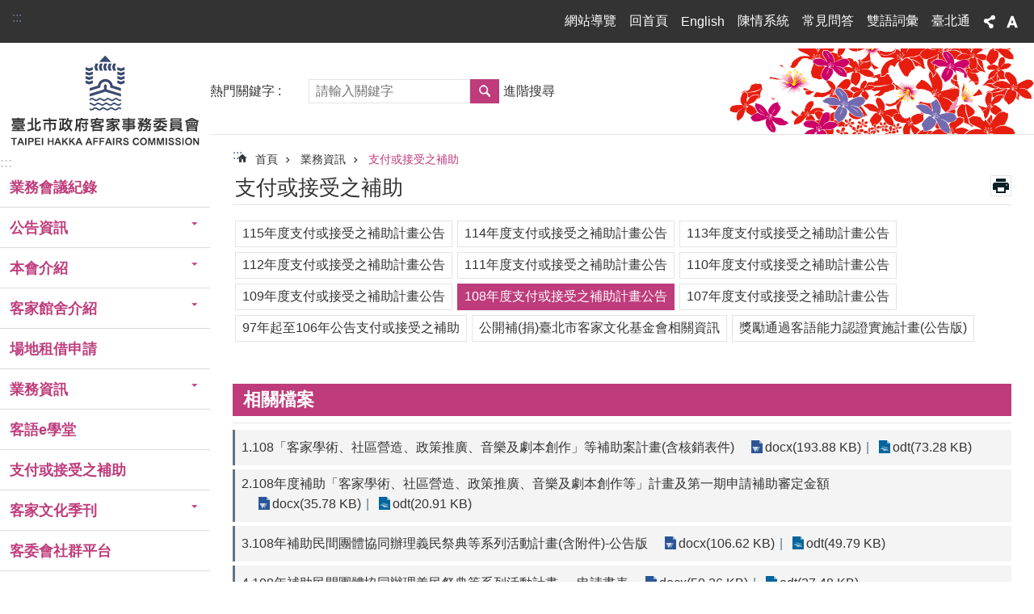

--- FILE ---
content_type: text/html; charset=utf-8
request_url: https://hac.gov.taipei/cp.aspx?n=ACAD1A01064798A0&s=D804703EAD8C0901
body_size: 34031
content:

<!DOCTYPE html>

<html id="FormHtml" xmlns="http://www.w3.org/1999/xhtml" lang="zh-Hant-TW">
<head id="Head1"><script  src='https://maps.googleapis.com/maps/api/js?key=AIzaSyDh8OOuzmun9cnM6H8-FZjx6qlgqAeiPOo&callback=initMap'></script>
<script> var CCMS_IS_TGOS= false;</script>
<script  src='//hac.gov.taipei/Scripts/jquery.min.js'></script>
<script  src='//hac.gov.taipei/Scripts/jquery.powertip.min.js'></script>
<link rel='stylesheet' type='text/css'  href='//hac.gov.taipei/Scripts/jquery.powertip-dark.min.css'> 
<script  src='//hac.gov.taipei/Scripts/jquery.cookie.js'></script>
<script  src='//hac.gov.taipei/Scripts/jUtil.js'></script>
<script  src='//hac.gov.taipei/Scripts/jGMap.js'></script>
<script  src='//hac.gov.taipei/Scripts/fancybox/jquery.fancybox.js'></script>
<link rel='stylesheet' type='text/css'  href='//hac.gov.taipei/Scripts/fancybox/jquery.fancybox.css'> 
<script src='//hac.gov.taipei/Scripts/hamalightGallery/hamalightGallery.js'></script>
<link rel='stylesheet' type='text/css'  href='//hac.gov.taipei/Scripts/hamalightGallery/css/hamalightGallery.css'> 
<script   src='//hac.gov.taipei/Scripts/jquery.mousewheel.min.js'></script> 
<script   src='//hac.gov.taipei/Scripts/jquery.touchwipe.min.js'></script> 
<script  src='//hac.gov.taipei/Scripts/Chart/chart.js'></script> 
<script  src='//hac.gov.taipei/Scripts/Chart/chartjs-plugin-datalabels.js'></script> 
<script  src='//hac.gov.taipei/Scripts/Chart/chartjs-chart-treemap.min.js'></script> 
<script  src='//hac.gov.taipei/Scripts/chart.js'></script> 
<script   src='//hac.gov.taipei/js/airdatepicker/datepicker.min.js'></script> 
<script   src='//hac.gov.taipei/js/airdatepicker/datepicker.zh-tw.js'></script> 
<script   src='//hac.gov.taipei/js/airdatepicker/datepicker.en.js'></script> 
<link rel='stylesheet' type='text/css'  href='//hac.gov.taipei/js/airdatepicker/datepicker.min.css'> 
<script   src='//hac.gov.taipei/Scripts/Extern.js'></script> 
<script   src='//hac.gov.taipei/Scripts/lazyload.js'></script> 
<script>var CCMS_WWWURL='https://hac.gov.taipei';var CCMS_LanguageSN=1;var CCMS_SitesSN_Encryption='F8BAEBE9491FC830';</script><link href="images/favicon.ico" rel="icon" type="image/x-icon"><meta name="robots" content="noarchive" /><meta http-equiv="X-UA-Compatible" content="IE=edge" /><meta name="viewport" content="width=device-width, initial-scale=1" /><meta http-equiv="Content-Type" content="text/html; charset=utf-8" />
<meta name="DC.Title" content="臺北市政府客家事務委員會中文版" />
<meta name="DC.Subject" content="臺北市政府客家事務委員會中文版" />
<meta name="DC.Creator" content="客委會網站管理員" />
<meta name="DC.Publisher" content="臺北市政府客家事務委員會" />
<meta name="DC.Date" content="2009-12-26" />
<meta name="DC.Type" content="" />
<meta name="DC.Identifier" content="379640000A" />
<meta name="DC.Description" content="提供由臺北市政府客家事務委員會官方網站發佈的資訊" />
<meta name="DC.Contributor" content="臺北市政府客家事務委員會" />
<meta name="DC.Format" content="HTML" />
<meta name="DC.Relation" content="MP-122021" />
<meta name="DC.Source" content="臺北市政府客家事務委員會" />
<meta name="DC.Language" content="中文" />
<meta name="DC.Coverage.t.min" content="2009-12-26" />
<meta name="DC.Coverage.t.max" content="2014-12-26" />
<meta name="DC.Rights" content="臺北市政府客家事務委員會" />
<meta name="Category.Theme" content="1D0" />
<meta name="Category.Cake" content="H00,J40" />
<meta name="Category.Service" content="953,I61" />
<meta name="DC.Keywords" content="" />
<title>
	臺北市政府客家事務委員會-支付或接受之補助
</title><link id="likCssGlobal" href="/css/global.css" rel="stylesheet" type="text/css" /><link id="likCssPage" href="/css/page.css" rel="stylesheet" type="text/css" /><link id="likPrint" href="/css/print.css" rel="stylesheet" type="text/css" media="print" /><link id="lnkCssSysDetail" href="/css/sys_detail.css" rel="stylesheet" type="text/css" />
<style>
    /*!
 * froala_editor v3.2.5-1 (https://www.froala.com/wysiwyg-editor)
 * License https://froala.com/wysiwyg-editor/terms/
 * Copyright 2014-2021 Froala Labs
 */
.fr-clearfix::after {clear: both;display: block;content: "";height: 0;}.fr-hide-by-clipping {position: absolute;width: 1px;height: 1px;padding: 0;margin: -1px;overflow: hidden;clip: rect(0, 0, 0, 0);border: 0;}.page-content .fr-img-caption.fr-rounded img, .page-content img.fr-rounded {border-radius: 10px;-moz-border-radius: 10px;-webkit-border-radius: 10px;-moz-background-clip: padding;-webkit-background-clip: padding-box;background-clip: padding-box;}.page-content .fr-img-caption.fr-shadow img, .page-content img.fr-shadow {-webkit-box-shadow: 10px 10px 5px 0 #ccc;-moz-box-shadow: 10px 10px 5px 0 #ccc;box-shadow: 10px 10px 5px 0 #ccc;}.page-content .fr-img-caption.fr-bordered img, .page-content img.fr-bordered {border: solid 5px #ccc;}.page-content img.fr-bordered {-webkit-box-sizing: content-box;-moz-box-sizing: content-box;box-sizing: content-box;}.page-content .fr-img-caption.fr-bordered img {-webkit-box-sizing: border-box;-moz-box-sizing: border-box;box-sizing: border-box;}.page-content {word-wrap: break-word;}.page-content span[style~="color:"] a {color: inherit;}.page-content strong {font-weight: 700;}.page-content hr {clear: both;user-select: none;-o-user-select: none;-moz-user-select: none;-khtml-user-select: none;-webkit-user-select: none;-ms-user-select: none;break-after: always;page-break-after: always;}.page-content .fr-file {position: relative;}.page-content .fr-file::after {position: relative;content: "\1F4CE";font-weight: 400;}.page-content pre {white-space: pre-wrap;word-wrap: break-word;overflow: visible;}.page-content[dir="rtl"] blockquote {border-left: none;border-right: solid 2px #5e35b1;margin-right: 0;padding-right: 5px;padding-left: 0;}.page-content[dir="rtl"] blockquote blockquote {border-color: #00bcd4;}.page-content[dir="rtl"] blockquote blockquote blockquote {border-color: #43a047;}.page-content blockquote {border-left: solid 2px #5e35b1;margin-left: 0;padding-left: 5px;color: #5e35b1;}.page-content blockquote blockquote {border-color: #00bcd4;color: #00bcd4;}.page-content blockquote blockquote blockquote {border-color: #43a047;color: #43a047;}.page-content span.fr-emoticon {font-weight: 400;font-family: "Apple Color Emoji", "Segoe UI Emoji", NotoColorEmoji, "Segoe UI Symbol", "Android Emoji", EmojiSymbols;display: inline;line-height: 0;}.page-content span.fr-emoticon.fr-emoticon-img {background-repeat: no-repeat !important;font-size: inherit;height: 1em;width: 1em;min-height: 20px;min-width: 20px;display: inline-block;margin: -0.1em 0.1em 0.1em;line-height: 1;vertical-align: middle;}.page-content .fr-text-gray {color: #aaa !important;}.page-content .fr-text-bordered {border-top: solid 1px #222;border-bottom: solid 1px #222;padding: 10px 0;}.page-content .fr-text-spaced {letter-spacing: 1px;}.page-content .fr-text-uppercase {text-transform: uppercase;}.page-content .fr-class-highlighted {background-color: #ff0;}.page-content .fr-class-code {border-color: #ccc;border-radius: 2px;-moz-border-radius: 2px;-webkit-border-radius: 2px;-moz-background-clip: padding;-webkit-background-clip: padding-box;background-clip: padding-box;background: #f5f5f5;padding: 10px;font-family: "Courier New", Courier, monospace;}.page-content .fr-class-transparency {opacity: 0.5;}.page-content img {position: relative;max-width: 100%;}.page-content img.fr-dib {margin: 5px auto;display: block;float: none;vertical-align: top;}.page-content img.fr-dib.fr-fil {margin-left: 0;text-align: left;}.page-content img.fr-dib.fr-fir {margin-right: 0;text-align: right;}.page-content img.fr-dii {display: inline-block;float: none;vertical-align: bottom;margin-left: 5px;margin-right: 5px;max-width: calc(100% - (2 * 5px));}.page-content img.fr-dii.fr-fil {float: left;margin: 5px 5px 5px 0;max-width: calc(100% - 5px);}.page-content img.fr-dii.fr-fir {float: right;margin: 5px 0 5px 5px;max-width: calc(100% - 5px);}.page-content span.fr-img-caption {position: relative;max-width: 100%;}.page-content span.fr-img-caption.fr-dib {margin: 5px auto;display: block;float: none;vertical-align: top;}.page-content span.fr-img-caption.fr-dib.fr-fil {margin-left: 0;text-align: left;}.page-content span.fr-img-caption.fr-dib.fr-fir {margin-right: 0;text-align: right;}.page-content span.fr-img-caption.fr-dii {display: inline-block;float: none;vertical-align: bottom;margin-left: 5px;margin-right: 5px;max-width: calc(100% - (2 * 5px));}.page-content span.fr-img-caption.fr-dii.fr-fil {float: left;margin: 5px 5px 5px 0;max-width: calc(100% - 5px);}.page-content span.fr-img-caption.fr-dii.fr-fir {float: right;margin: 5px 0 5px 5px;max-width: calc(100% - 5px);}.page-content .fr-video {text-align: center;position: relative;}.page-content .fr-video.fr-rv {padding-bottom: 56.25%;padding-top: 30px;height: 0;overflow: hidden;}.page-content .fr-video.fr-rv embed, .page-content .fr-video.fr-rv object, .page-content .fr-video.fr-rv > iframe {position: absolute !important;top: 0;left: 0;width: 100%;height: 100%;}.page-content .fr-video > * {-webkit-box-sizing: content-box;-moz-box-sizing: content-box;box-sizing: content-box;max-width: 100%;border: none;}.page-content .fr-video.fr-dvb {display: block;clear: both;}.page-content .fr-video.fr-dvb.fr-fvl {text-align: left;}.page-content .fr-video.fr-dvb.fr-fvr {text-align: right;}.page-content .fr-video.fr-dvi {display: inline-block;}.page-content .fr-video.fr-dvi.fr-fvl {float: left;}.page-content .fr-video.fr-dvi.fr-fvr {float: right;}.page-content a.fr-strong {font-weight: 700;}.page-content a.fr-green {color: green;}.page-content .fr-img-caption {text-align: center;}.page-content .fr-img-caption .fr-img-wrap {padding: 0;margin: auto;text-align: center;width: 100%;}.page-content .fr-img-caption .fr-img-wrap a {display: block;}.page-content .fr-img-caption .fr-img-wrap img {display: block;margin: auto;width: 100%;}.page-content .fr-img-caption .fr-img-wrap > span {margin: auto;display: block;padding: 5px 5px 10px;font-size: 0.875rem;font-weight: initial;-webkit-box-sizing: border-box;-moz-box-sizing: border-box;box-sizing: border-box;-webkit-opacity: 0.9;-moz-opacity: 0.9;opacity: 0.9;width: 100%;text-align: center;}.page-content button.fr-rounded, .page-content input.fr-rounded, .page-content textarea.fr-rounded {border-radius: 10px;-moz-border-radius: 10px;-webkit-border-radius: 10px;-moz-background-clip: padding;-webkit-background-clip: padding-box;background-clip: padding-box;}.page-content button.fr-large, .page-content input.fr-large, .page-content textarea.fr-large {font-size: 1.5rem;}a.page-content.fr-strong {font-weight: 700;}a.page-content.fr-green {color: green;}img.page-content {position: relative;max-width: 100%;}img.page-content.fr-dib {margin: 5px auto;display: block;float: none;vertical-align: top;}img.page-content.fr-dib.fr-fil {margin-left: 0;text-align: left;}img.page-content.fr-dib.fr-fir {margin-right: 0;text-align: right;}img.page-content.fr-dii {display: inline-block;float: none;vertical-align: bottom;margin-left: 5px;margin-right: 5px;max-width: calc(100% - (2 * 5px));}img.page-content.fr-dii.fr-fil {float: left;margin: 5px 5px 5px 0;max-width: calc(100% - 5px);}img.page-content.fr-dii.fr-fir {float: right;margin: 5px 0 5px 5px;max-width: calc(100% - 5px);}span.fr-img-caption.page-content {position: relative;max-width: 100%;}span.fr-img-caption.page-content.fr-dib {margin: 5px auto;display: block;float: none;vertical-align: top;}span.fr-img-caption.page-content.fr-dib.fr-fil {margin-left: 0;text-align: left;}span.fr-img-caption.page-content.fr-dib.fr-fir {margin-right: 0;text-align: right;}span.fr-img-caption.page-content.fr-dii {display: inline-block;float: none;vertical-align: bottom;margin-left: 5px;margin-right: 5px;max-width: calc(100% - (2 * 5px));}span.fr-img-caption.page-content.fr-dii.fr-fil {float: left;margin: 5px 5px 5px 0;max-width: calc(100% - 5px);}span.fr-img-caption.page-content.fr-dii.fr-fir {float: right;margin: 5px 0 5px 5px;max-width: calc(100% - 5px);}span.fr-emoticon {font-weight: normal;font-family: "Apple Color Emoji", "Segoe UI Emoji", "NotoColorEmoji", "Segoe UI Symbol", "Android Emoji", "EmojiSymbols";display: inline;line-height: 0 }span.fr-emoticon.fr-emoticon-img {background-repeat: no-repeat !important;font-size: inherit;height: 1em;width: 1em;min-height: 20px;min-width: 20px;display: inline-block;margin: -.1em .1em .1em;line-height: 1;vertical-align: text-bottom }</style>
         

<!-- Google tag (gtag.js) -->
<script async src="https://www.googletagmanager.com/gtag/js?id=G-S6FJL4N7S7"></script>
<script>
  window.dataLayer = window.dataLayer || [];
  function gtag(){dataLayer.push(arguments);}
  gtag('js', new Date());

  gtag('config', 'G-S6FJL4N7S7');
</script>

<!-- Google tag (gtag.js) -->
<script async src="https://www.googletagmanager.com/gtag/js?id=G-E5MF44VWEE"></script>
<script>
  window.dataLayer = window.dataLayer || [];
  function gtag(){dataLayer.push(arguments);}
  gtag('js', new Date());

  gtag('config', 'G-E5MF44VWEE', {
    'url_prefix': CCMS_WWWURL
  });
</script><meta property="og:title" content="支付或接受之補助" />
<meta property="og:type" content="article" />
<meta property="og:url" content="https://hac.gov.taipei/cp.aspx?n=ACAD1A01064798A0&s=D804703EAD8C0901" />
<meta property="og:site_name" content="臺北市政府客家事務委員會" />
<meta property="og:image" content="https://www-ws.gov.taipei/001/Upload/FBsharelogo.jpg" />
</head>
<body id="Formbody" data-js="false"><div class="for_accessibility">
    <style type="text/css">
        .for_accessibility a {
            position: absolute;
            top: 10px;
            left: 10px;
            z-index: 99;
            width: 1px;
            height: 1px;
            white-space: nowrap;
            overflow: hidden;
            color: #000;
        }
            .for_accessibility a:focus {
                width: auto;
                height: auto;
                padding: 6px;
                background-color: #fff;
            }
        .for_accessibility div {
            position: absolute;
            width: 2px;
            height: 2px;
            background-color: transparent;
            opacity: .1
        }
            .for_accessibility h1, .for_accessibility h2 {
                font-size: 0;
                margin: 0;
            }
    </style>
    <a href="#Accesskey_C" class="" title="跳到主要內容區塊">跳到主要內容區塊</a>    <div>
    </div>
    <script>
        var $a = $('.for_accessibility a');
        $a.on('click', function (evt) {
            var $href = $($(this).attr('href')),
                $target = $href.find('a').eq(0).get(0);
            setTimeout(function () { try { $target.focus(); } catch (e) { } }, 0);
        });
    </script>
</div>
<script> document.body.setAttribute("data-js", "true");</script>
   
      
    <form method="post" action="./cp.aspx?n=ACAD1A01064798A0&amp;s=D804703EAD8C0901&amp;Create=1" id="form1">
<div class="aspNetHidden">
<input type="hidden" name="__VIEWSTATE" id="__VIEWSTATE" value="m9aSZ2MvGNf4i3UZJRrFTKbCveEeGidy6ADCC08X12vhoZ/uHzLFq1WqXY6b+IOoeRVBvkWaq7r4QEgxhBYYdxhkqOKhMPKIWlGhLRbyhN4YYG8sDcIZJfJ6HoskH44DNLRG/j/cgmbpGXU5CNzWZ8fGb5fqcgGIMMPHpVDO8Yb6MW2VgvZVbKonKNeJk1woGJlPO22H2f7CDJ1DFAF8AK/[base64]/nROKqhdG23yua2CPpGdK9/1wp4MgaD6U787ZU8I4bQIe/[base64]/QcgxP5dc586kl1l1QVf33I2mET2s7E+FkmgLrQqlNpuSdLBc3LJ8jv9gcoZGjH2mbai3G1gkEzMmB4Yv+5gY8Dv4/1azOhKB42JaZhcK+yEuQkBAc8vJS9PbFaTPtE9zIZvWskGmnOjLouXAIK3/EOAn2qj59xeFlpvGEGmfh6byY1FFhV0nC74hDSojMi+iVe8n6SYpupM3DxrR29SeVnJ0uIAbtFEwrAAEBinWZYVzWrkmBvKS+F0fRtZXAFoy7d/1MyjDYlMuwxWJ05qE158psPngOsp/kV9Wxqt48ifStNbRQp/GK1LpnG7pAfCiS9URaq1DgNyArwbiG0DriRpn4OUyCnYaSmMlHhGaqMTbgHP/Rv/r9SURB2Ag4Tu2EXAsIPu/ggIRWWAD/o/PywEFmBmT5Q46ms2en3sSKzUOomTfHn/gYu0JM43PCvuOerNyes+9/YuISGRF9008i+ffKGrMFwG+iULtB/CZoFhCPOKEZPSNqzySQwlCiIV2ynsoCmhmz5cFEZUCnC+16n2H+6Yp0ORxpM/00LIN6KCMbRKeAsk+qJxdr+Om7XZPhteMb+8L/YqGvDOmvoQyPA6YgQkbYNT5zga64LoWGnDW3sb5sqnRzQhBxiMxGi7Y8+nMBI2J910XoQxgbjqCYMHFN0P+H+wywYYpn+3y2VZpLpnB/kfKj3C1sB8Ql3eoOybSAc/feA9G0ZMMz54IZ+FFIsQ5Dgu8134wizCl1oDO0ThYplXMFxBJXRDIQMOrF12XGNOyLuptyJHxf2hMeUdTtBYnTk8CCedHZgs9DNwX9Oxx8rwS5VpwR4wWA0ox0HRm1xqVR37566zKjvdq59UCeEatEU570sFjv3XRfFsDdjBVE+qkcF+YdjRXvBdIQORdtUw27TX/wujCAUbklrUSzO5ZGqnNkRbtDq/wYp2M5tPxgaPszn1iFk5G4UncDkCEdbHs3tmDKhgqh38EGyK6uh3jQsoKR3AF/U9GlkYMRi4woA9k+evfyD3/GNUrh5Hf7MwNvv8wCVVy372KIcrtqX8BF1rNchIAsNcxvNjuBhHlUPSj2+Oh+fValwegsnitrLG9u/EvpBVQc/YwQMyoydZFIJnxGFqCPHxF6o7TIR9gULHoCixIb+/pNZ9XiGcpsKgw+BaQ7x/uTltw7BIUtjo7G7ZA3CSa7qMm8Xl4c9IqGIyWRj1XG1uAzn7kPet2zGz87Or1tQBrUfYcMPjHg90rqZi4Qw3R4eMQhVKBlKTxMBGNwskyqx0jz1mqgg6q8aJmOUoMy0laooiLcZvYRpGU9OjozSLW5ipX9kd3sl/U/7l+gec3apamKpeZ40JDxg4/JuDNNrT5c2QuxK04VXRmVK9hRdz+2" />
</div>
</form>
        <!--主選單 結束-->
        <!--標題-->

        <div class="title">
            
        </div>
                
        
        
        
        
     <div class="group sys-root" data-func="{&#39;datePicker&#39;:{&#39;language&#39;:&#39;zh-tw&#39;,&#39;navTitles&#39;:{&#39;days&#39;:&#39;&lt;i>民國 rrr 年&lt;/i> &amp;nbsp; MM&#39;,&#39;months&#39;:&#39;民國 rrr 年&#39;,&#39;years&#39;:&#39;民國 rrr1 至 rrr2 年&#39;}}}" data-nojs="您的瀏覽器似乎不支援 JavaScript 語法，但沒關係，這並不會影響到內容的陳述。如需要選擇適合您的字級大小，可利用鍵盤 Ctrl + (+)放大 (-)縮小。如需要回到上一頁，可使用瀏覽器提供的 Alt + 左方向鍵(←)。如需要列印，可利用鍵盤 Ctrl + p 使用瀏覽器提供的列印功能。" data-type="3" data-child="3"><div class="in"><div class="ct"><div class="in"> <div class="group base-mobile" data-func="{&#39;toggleBtn&#39;:{&#39;addHd&#39;:true}, &#39;forNCC&#39;:{}}" data-index="1" data-type="3"><div class="in"><div class="ct"><div class="in"> <div class="area-form search" data-index="1" data-type="0" data-child="1"><div class="in"><div class="ct"><div class="in"><div class="fieldset">
  <span class="search"><label for="tbx_0c6d98e69f06403a93a0f1b487688f4a" style="font-size: 0em;"><span>搜尋</span></label><input id="tbx_0c6d98e69f06403a93a0f1b487688f4a" data-search="btn_0c6d98e69f06403a93a0f1b487688f4a" type="search" autocomplete="off" placeholder="請輸入關鍵字" title="請輸入關鍵字"></span>
  <span class="submit"><a href="#" class='CCMS_SearchBtn' data-search="btn_0c6d98e69f06403a93a0f1b487688f4a" title="搜尋" >搜尋</a></span>
</div>
<div class="list">
  <ul data-index="1" data-child="0">
  </ul>
</div>
<script >
$(function () {
    $('#tbx_0c6d98e69f06403a93a0f1b487688f4a').on("keydown", function (event) {
        if (event.which == 13) {
             doSearch($('#tbx_0c6d98e69f06403a93a0f1b487688f4a'));
            return false;
        }
    });
});
</script>
</div></div><div class="ft"><div class="in"><ul data-index="1" data-child="1">
  <li data-index="1" class="advanced"><span><a target="_blank" href="https://www.google.com.tw/advanced_search?hl=zh-Hant-TW&as_sitesearch=https://hac.gov.taipei" title="進階搜尋[另開新視窗]">進階搜尋</a></span></li>
</ul>
</div></div></div></div> <div class="list-text share" data-index="2" data-type="0" data-child="2"><div class="in"><div class="hd"><div class="in"><div   data-index="0"  class="h4"  >		<span  ><a  href="#"   title="分享" >分享</a></span></div></div></div><div class="ct"><div class="in"><noscript>您的瀏覽器不支援JavaScript功能，若網頁功能無法正常使用時，請開啟瀏覽器JavaScript狀態</noscript><ul data-index="1" data-child="5"><li   data-index="1"  class="facebook"  >		<span  ><a  href="javascript: void(window.open('http://www.facebook.com/share.php?u='.concat(encodeURIComponent(location.href)) ));"   title="分享至 Facebook[另開新視窗]"  target="_self" >分享至 Facebook[另開新視窗]</a></span></li><li   data-index="2"  class="plurk"  >		<span  ><a  href="javascript: void(window.open('http://www.plurk.com/?qualifier=shares&status='.concat(encodeURIComponent(location.href)) ));"   title="分享至 Plurk[另開新視窗]"  target="_self" >分享至 Plurk[另開新視窗]</a></span></li><li   data-index="3"  class="twitter"  >		<span  ><a  href="javascript: void(window.open('http://twitter.com/home/?status='.concat(encodeURIComponent(document.title)) .concat(' ') .concat(encodeURIComponent(location.href))));"   title="分享至 twitter[另開新視窗]"  target="_self" >分享至 twitter[另開新視窗]</a></span></li><li   data-index="4"  class="line"  >		<span  ><a  href="javascript: void(window.open('http://line.naver.jp/R/msg/text/?'.concat(encodeURIComponent(location.href)) ));"   title="分享至 line[另開新視窗]"  target="_self" >分享至 line[另開新視窗]</a></span></li><li   data-index="5"  class="email"  >		<span  ><a  href="javascript:  void(window.open('mailto:?subject=' + encodeURIComponent(document.title) + '&amp;body=' +  encodeURIComponent(document.URL)));"   title="分享至 email[另開新視窗]"  target="_self" >分享至 email[另開新視窗]</a></span></li></ul>
</div></div></div></div> <div class="group-list nav" data-func="{&#39;majorNavMobile&#39;:{}}" data-index="3" data-type="4" data-child="14"><div class="in"><div class="ct"><div class="in"><ul data-index="1" data-child="14"><li data-index="1"> <div class="group nav" data-index="1" data-type="3" data-child="1"><div class="in"><div class="hd"><div class="in"><div   data-index="0"  class="h3"  >		<span  ><a  href="News.aspx?n=C6650E67117D94D2&sms=74FF1A8E4581C43C"      title="業務會議紀錄" >業務會議紀錄</a></span></div></div></div><div class="ct"><div class="in"> <div class="list-text nav" data-index="1" data-type="0"><div class="in"><div class="ct"><div class="in"></div></div></div></div></div></div></div></div></li><li data-index="2"> <div class="group nav" data-index="2" data-type="3" data-child="1"><div class="in"><div class="hd"><div class="in"><div   data-index="0"  class="h3"  >		<span  ><a  href="Content_List.aspx?n=1ACC66EFD2C04A0D"      title="公告資訊" >公告資訊</a></span></div></div></div><div class="ct"><div class="in"> <div class="list-text nav" data-index="1" data-type="0" data-child="1"><div class="in"><div class="ct"><div class="in"><ul data-index="1" data-child="5"><li   data-index="1"  >		<span  ><a  href="News.aspx?n=88612225B4552B99&sms=78D644F2755ACCAA"      title="最新消息" >最新消息</a></span></li><li   data-index="2"  >		<span  ><a  href="News.aspx?n=D31CF4456C5F61BC&sms=9D72E82EC16F3E64"      title="活動訊息" >活動訊息</a></span></li><li   data-index="3"  >		<span  ><a  href="News.aspx?n=9DCF366EBD2635FF&sms=72544237BBE4C5F6"      title="新聞稿" >新聞稿</a></span></li><li   data-index="4"  >		<span  ><a  href="News.aspx?n=3B555F7C333CFC46&sms=2FACC4774D1A34F5"      title="資安宣導專區" >資安宣導專區</a></span></li><li   data-index="5"  >		<span  ><a  href="Content_List.aspx?n=3AA1DB391BBBEE80"      title="美學專家顧問" >美學專家顧問</a></span></li></ul>
</div></div></div></div></div></div></div></div></li><li data-index="3"> <div class="group nav" data-index="3" data-type="3" data-child="1"><div class="in"><div class="hd"><div class="in"><div   data-index="0"  class="h3"  >		<span  ><a  href="Content_List.aspx?n=BB8AE59F61EA8A17"      title="本會介紹" >本會介紹</a></span></div></div></div><div class="ct"><div class="in"> <div class="list-text nav" data-index="1" data-type="0" data-child="1"><div class="in"><div class="ct"><div class="in"><ul data-index="1" data-child="7"><li   data-index="1"  >		<span  ><a  href="News.aspx?n=D58DE432F71B8BD0&sms=7CAF6BD4D3E48630"      title="主委簡介" >主委簡介</a></span></li><li   data-index="2"  >		<span  ><a  href="cp.aspx?n=98781C3D665761C6"      title="委員名單" >委員名單</a></span></li><li   data-index="3"  >		<span  ><a  href="cp.aspx?n=572639CA8C20D820"      title="組織架構" >組織架構</a></span></li><li   data-index="4"  >		<span  ><a  href="cp.aspx?n=038FC0321D257DC2"      title="歷史沿革" >歷史沿革</a></span></li><li   data-index="5"  >		<span  ><a  href="Content_List.aspx?n=854C2C3B4DB2BF93"      title="各組室職掌" >各組室職掌</a></span></li><li   data-index="6"  >		<span  ><a  href="cp.aspx?n=7DD7F7E86A3443C7"      title="大事紀" >大事紀</a></span></li><li   data-index="7"  >		<span  ><a  href="cp.aspx?n=6D34BAF3E8905DFE"      title="聯絡資訊" >聯絡資訊</a></span></li></ul>
</div></div></div></div></div></div></div></div></li><li data-index="4"> <div class="group nav" data-index="4" data-type="3" data-child="1"><div class="in"><div class="hd"><div class="in"><div   data-index="0"  class="h3"  >		<span  ><a  href="Content_List.aspx?n=6784EA5205C7A1FB"      title="客家館舍介紹" >客家館舍介紹</a></span></div></div></div><div class="ct"><div class="in"> <div class="list-text nav" data-index="1" data-type="0" data-child="1"><div class="in"><div class="ct"><div class="in"><ul data-index="1" data-child="4"><li   data-index="1"  >		<span  ><a  href="cp.aspx?n=88BBDF9D0115453D"      title="客家文化會館" >客家文化會館</a></span></li><li   data-index="2"  >		<span  ><a  href="cp.aspx?n=230E8DBD34745569"      title="客家藝文活動中心" >客家藝文活動中心</a></span></li><li   data-index="3"  >		<span  ><a  href="cp.aspx?n=8DED260647B1AFCD"      title="臺北市客家圖書影音中心" >臺北市客家圖書影音中心</a></span></li><li   data-index="4"  >		<span  ><a  href="cp.aspx?n=82E1749D4E2EE795"      title="臺北市客家文化主題公園" >臺北市客家文化主題公園</a></span></li></ul>
</div></div></div></div></div></div></div></div></li><li data-index="5"> <div class="group nav" data-index="5" data-type="3" data-child="1"><div class="in"><div class="hd"><div class="in"><div   data-index="0"  class="h3"  >		<span  ><a  href="cp.aspx?n=0C40F138799A2FD6"      title="場地租借申請" >場地租借申請</a></span></div></div></div><div class="ct"><div class="in"> <div class="list-text nav" data-index="1" data-type="0"><div class="in"><div class="ct"><div class="in"></div></div></div></div></div></div></div></div></li><li data-index="6"> <div class="group nav" data-index="6" data-type="3" data-child="1"><div class="in"><div class="hd"><div class="in"><div   data-index="0"  class="h3"  >		<span  ><a  href="Content_List.aspx?n=44280BCA4480488B"      title="業務資訊" >業務資訊</a></span></div></div></div><div class="ct"><div class="in"> <div class="list-text nav" data-index="1" data-type="0" data-child="1"><div class="in"><div class="ct"><div class="in"><ul data-index="1" data-child="28"><li   data-index="1"  >		<span  ><a  href="News.aspx?n=1B70164E9A9FE64C&sms=4569671A0B0DFF74"      title="施政計畫" >施政計畫</a></span></li><li   data-index="2"  >		<span  ><a  href="News.aspx?n=F2864AE37061FF2B&sms=840C22A74FF35C55"      title="施政報告" >施政報告</a></span></li><li   data-index="3"  >		<span  ><a  href="News.aspx?n=2D34AE874ECFC97B&sms=840C22A74FF35C55"      title="機關工作報告" >機關工作報告</a></span></li><li   data-index="4"  >		<span  ><a  href="News.aspx?n=7FDE193699FE8A90&sms=3ADE1BC28F09DA15"      title="法規資訊" >法規資訊</a></span></li><li   data-index="5"  >		<span  ><a  href="https://hac.gov.taipei/Content_List.aspx?n=854C2C3B4DB2BF93"      title="[另開新視窗]業務服務"  target="_blank" >業務服務</a></span></li><li   data-index="6"  >		<span  ><a  href="Content_List.aspx?n=41B99E55CB266659"      title="統計資料" >統計資料</a></span></li><li   data-index="7"  >		<span  ><a  href="cp.aspx?n=4BF35031242C73D4"      title="預決算" >預決算</a></span></li><li   data-index="8"  >		<span  ><a  href="cp.aspx?n=0E959D90C19A97DA"      title="會計月報" >會計月報</a></span></li><li   data-index="9"  >		<span  ><a  href="cp.aspx?n=8D6A8BDEBDA90391"      title="政府資訊公開" >政府資訊公開</a></span></li><li   data-index="10"  >		<span  ><a  href="Content_List.aspx?n=7D48B260346C022D"      title="公文公開" >公文公開</a></span></li><li   data-index="11"  >		<span  ><a  href="cp.aspx?n=2252097356AC9954"      title="雙語詞彙" >雙語詞彙</a></span></li><li   data-index="12"  >		<span  ><a  href="cp.aspx?n=569C40FF504EACFD"      title="檔案開放應用" >檔案開放應用</a></span></li><li   data-index="13"  >		<span  ><a  href="cp.aspx?n=ACAD1A01064798A0"      title="支付或接受之補助" >支付或接受之補助</a></span></li><li   data-index="14"  >		<span  ><a  href="cp.aspx?n=D8FC2695A74F8711"      title="捐募款" >捐募款</a></span></li><li   data-index="15"  >		<span  ><a  href="cp.aspx?n=501D5125A5FADF4A"      title="辦理政策及業務宣導之執行情形" >辦理政策及業務宣導之執行情形</a></span></li><li   data-index="16"  >		<span  ><a  href="cp.aspx?n=B218E6A7BC9BF087"      title="客語教育中心" >客語教育中心</a></span></li><li   data-index="17"  >		<span  ><a  href="News.aspx?n=239A89331D5D33EC&sms=7F2A794231F62D11"      title="客語能力認證獎勵金" >客語能力認證獎勵金</a></span></li><li   data-index="18"  >		<span  ><a  href="News.aspx?n=80242B40D6794ECF&sms=34B80C2441B86062"      title="客家文化基金會" >客家文化基金會</a></span></li><li   data-index="19"  >		<span  ><a  href="Content_List.aspx?n=6197C6457D17EB55"      title="臺北市友善經費報支專區" >臺北市友善經費報支專區</a></span></li><li   data-index="20"  >		<span  ><a  href="Content_List.aspx?n=9A0700CF0B1C45C0"      title="遊說法資訊專區" >遊說法資訊專區</a></span></li><li   data-index="21"  >		<span  ><a  href="Content_List.aspx?n=F513F724B0DF55F1"      title="性騷擾防治專區" >性騷擾防治專區</a></span></li><li   data-index="22"  >		<span  ><a  href="Content_List.aspx?n=915B9EEDE6EC6B2A"      title="無障礙專區" >無障礙專區</a></span></li><li   data-index="23"  >		<span  ><a  href="Content_List.aspx?n=5CAF99F871D4EABE"      title="個人資料保護專區" >個人資料保護專區</a></span></li><li   data-index="24"  >		<span  ><a  href="News.aspx?n=01FA6349E8D9BD75&sms=15B0F10D8ADBD180"      title="性別主流化專區" >性別主流化專區</a></span></li><li   data-index="25"  >		<span  ><a  href="Content_List.aspx?n=5BFDA9CFDFBE13B8"      title="利益衝突迴避專區" >利益衝突迴避專區</a></span></li><li   data-index="26"  >		<span  ><a  href="Content_List.aspx?n=66AFAB25C4B8C201"      title="消費者保護專區" >消費者保護專區</a></span></li><li   data-index="27"  >		<span  ><a  href="News.aspx?n=460AF87E86018709&sms=6EF5F26956945F51"      title="錄影監視系統專區" >錄影監視系統專區</a></span></li><li   data-index="28"  >		<span  ><a  href="News.aspx?n=C30790AAB6E0D67D&sms=87415A8B9CE81B16"      title="常見問答" >常見問答</a></span></li></ul>
</div></div></div></div></div></div></div></div></li><li data-index="7"> <div class="group nav" data-index="7" data-type="3" data-child="1"><div class="in"><div class="hd"><div class="in"><div   data-index="0"  class="h3"  >		<span  ><a  href="cp.aspx?n=22E2B3C7B672043F"      title="客語e學堂" >客語e學堂</a></span></div></div></div><div class="ct"><div class="in"> <div class="list-text nav" data-index="1" data-type="0"><div class="in"><div class="ct"><div class="in"></div></div></div></div></div></div></div></div></li><li data-index="8"> <div class="group nav" data-index="8" data-type="3" data-child="1"><div class="in"><div class="hd"><div class="in"><div   data-index="0"  class="h3"  >		<span  ><a  href="cp.aspx?n=ACAD1A01064798A0"      title="支付或接受之補助" >支付或接受之補助</a></span></div></div></div><div class="ct"><div class="in"> <div class="list-text nav" data-index="1" data-type="0"><div class="in"><div class="ct"><div class="in"></div></div></div></div></div></div></div></div></li><li data-index="9"> <div class="group nav" data-index="9" data-type="3" data-child="1"><div class="in"><div class="hd"><div class="in"><div   data-index="0"  class="h3"  >		<span  ><a  href="Content_List.aspx?n=34CDDADE9FAC6688"      title="客家文化季刊" >客家文化季刊</a></span></div></div></div><div class="ct"><div class="in"> <div class="list-text nav" data-index="1" data-type="0" data-child="1"><div class="in"><div class="ct"><div class="in"><ul data-index="1" data-child="2"><li   data-index="1"  >		<span  ><a  href="News.aspx?n=15CC7355F57568D9&sms=62B55625C3939E92"      title="109後季刊（新版）" >109後季刊（新版）</a></span></li><li   data-index="2"  >		<span  ><a  href="cp.aspx?n=46D87C363AF2F1EC"      title="108前季刊（舊版）" >108前季刊（舊版）</a></span></li></ul>
</div></div></div></div></div></div></div></div></li><li data-index="10"> <div class="group nav" data-index="10" data-type="3" data-child="1"><div class="in"><div class="hd"><div class="in"><div   data-index="0"  class="h3"  >		<span  ><a  href="cp.aspx?n=1EBBB48B15A4E3F0"      title="客委會社群平台" >客委會社群平台</a></span></div></div></div><div class="ct"><div class="in"> <div class="list-text nav" data-index="1" data-type="0"><div class="in"><div class="ct"><div class="in"></div></div></div></div></div></div></div></div></li><li data-index="11"> <div class="group nav" data-index="11" data-type="3" data-child="1"><div class="in"><div class="hd"><div class="in"><div   data-index="0"  class="h3"  >		<span  ><a  href="Content_List.aspx?n=C7573E35216E7F6D"      title="影音多媒體" >影音多媒體</a></span></div></div></div><div class="ct"><div class="in"> <div class="list-text nav" data-index="1" data-type="0" data-child="1"><div class="in"><div class="ct"><div class="in"><ul data-index="1" data-child="1"><li   data-index="1"  >		<span  ><a  href="News.aspx?n=F5378B1DB0A5C4D8&sms=04402338E4B55F38"      title="活動影音專區" >活動影音專區</a></span></li></ul>
</div></div></div></div></div></div></div></div></li><li data-index="12"> <div class="group nav" data-index="12" data-type="3" data-child="1"><div class="in"><div class="hd"><div class="in"><div   data-index="0"  class="h3"  >		<span  ><a  href="Content_List.aspx?n=365EE6F55CB5A6B9"      title="遺失物招領" >遺失物招領</a></span></div></div></div><div class="ct"><div class="in"> <div class="list-text nav" data-index="1" data-type="0"><div class="in"><div class="ct"><div class="in"></div></div></div></div></div></div></div></div></li><li data-index="13"> <div class="group nav" data-index="13" data-type="3" data-child="1"><div class="in"><div class="hd"><div class="in"><div   data-index="0"  class="h3"  >		<span  ><a  href="https://id.taipei/tpcd/"      title="[另開新視窗]台北通"  target="_blank" >台北通</a></span></div></div></div><div class="ct"><div class="in"> <div class="list-text nav" data-index="1" data-type="0"><div class="in"><div class="ct"><div class="in"></div></div></div></div></div></div></div></div></li><li data-index="14"> <div class="group nav" data-index="14" data-type="3" data-child="1"><div class="in"><div class="hd"><div class="in"><div   data-index="0"  class="h3"  >		<span  ><a  href="News.aspx?n=460C52771EF8D7C2&sms=763C9B3DAB4025D0"      title="文宣品及出版品" >文宣品及出版品</a></span></div></div></div><div class="ct"><div class="in"> <div class="list-text nav" data-index="1" data-type="0"><div class="in"><div class="ct"><div class="in"></div></div></div></div></div></div></div></div></li></ul></div></div></div></div> <div class="list-text hot-key-word" data-index="4" data-type="0"><div class="in"><div class="hd"><div class="in"><div   data-index="0"  class="h4"  >		<span  ><a   title="熱門關鍵字" >熱門關鍵字</a></span></div></div></div><div class="ct"><div class="in"></div></div></div></div> <div class="list-text link" data-index="5" data-type="0" data-child="1"><div class="in"><div class="hd"><div class="in"><div   data-index="0"  class="h4"  >		<span  ><a   title="上方連結" >上方連結</a></span></div></div></div><div class="ct"><div class="in"><ul data-index="1" data-child="7"><li   data-index="1"  >		<span  ><a  href="SiteMap.aspx"   title="網站導覽" >網站導覽</a></span></li><li   data-index="2"  >		<span  ><a  href="Default.aspx"   title="回首頁" >回首頁</a></span></li><li   data-index="3"  >		<span  ><a  href="http://english.hac.gov.taipei/"   title="[另開新視窗]English"  target="_blank" >English</a></span></li><li   data-index="4"  >		<span  ><a  href="https://1999.gov.taipei/Front/main"   title="[另開新視窗]陳情系統"  target="_blank" >陳情系統</a></span></li><li   data-index="5"  >		<span  ><a  href="News.aspx?n=C30790AAB6E0D67D&sms=8DA4AB4A0893E5AD"   title="常見問答" >常見問答</a></span></li><li   data-index="6"  >		<span  ><a  href="cp.aspx?n=2252097356AC9954"   title="[另開新視窗]雙語詞彙"  target="_blank" >雙語詞彙</a></span></li><li   data-index="7"  >		<span  ><a  href="https://taipeion.gov.taipei/"   title="[另開新視窗]臺北通"  target="_blank" >臺北通</a></span></li></ul>
</div></div></div></div> <div class="list-text link" data-index="6" data-type="0" data-child="1"><div class="in"><div class="hd"><div class="in"><div   data-index="0"  class="h4"  >		<span  ><a   title="下方連結" >下方連結</a></span></div></div></div><div class="ct"><div class="in"><ul data-index="1" data-child="3"><li   data-index="1"  >		<span  ><a  href="Default.aspx"   title="首頁" >首頁</a></span></li><li   data-index="2"  >		<span  ><a  href="News_Content.aspx?Create=1&n=BF345539D7E478E4&state=F5D336F102ACBC68&s=7910AB02E7D3A592&sms=0CA4A0F404117200"   title="隱私權保護及安全政策" >隱私權保護及安全政策</a></span></li><li   data-index="3"  >		<span  ><a  href="News_Content.aspx?Create=1&n=BF345539D7E478E4&state=F5D336F102ACBC68&s=1EA0BD8C786CC1A2&sms=0CA4A0F404117200"   title="網站資料開放宣告" >網站資料開放宣告</a></span></li></ul>
</div></div></div></div></div></div></div></div> <div class="group base-extend" data-index="2" data-type="3" data-child="2"><div class="in"><div class="ct"><div class="in"> <div class="group default info" data-func="{&#39;hud&#39;:{}}" data-index="1" data-type="3"><div class="in"><div class="ct"><div class="in"> <div class="simple-text accesskey" data-type="0" data-child="1"><div class="in"><div class="ct"><div class="in"><span><a href="#Accesskey_U" id="Accesskey_U" accesskey="U" title="上方選單連結區，此區塊列有本網站的主要連結">:::</a></span></div></div></div></div> <div class="list-text link" data-index="1" data-type="0" data-child="1"><div class="in"><div class="hd"><div class="in"><div   data-index="0"  class="h4"  >		<span  ><a   title="上方連結" >上方連結</a></span></div></div></div><div class="ct"><div class="in"><ul data-index="1" data-child="7"><li   data-index="1"  >		<span  ><a  href="SiteMap.aspx"   title="網站導覽" >網站導覽</a></span></li><li   data-index="2"  >		<span  ><a  href="Default.aspx"   title="回首頁" >回首頁</a></span></li><li   data-index="3"  >		<span  ><a  href="http://english.hac.gov.taipei/"   title="[另開新視窗]English"  target="_blank" >English</a></span></li><li   data-index="4"  >		<span  ><a  href="https://1999.gov.taipei/Front/main"   title="[另開新視窗]陳情系統"  target="_blank" >陳情系統</a></span></li><li   data-index="5"  >		<span  ><a  href="News.aspx?n=C30790AAB6E0D67D&sms=8DA4AB4A0893E5AD"   title="常見問答" >常見問答</a></span></li><li   data-index="6"  >		<span  ><a  href="cp.aspx?n=2252097356AC9954"   title="[另開新視窗]雙語詞彙"  target="_blank" >雙語詞彙</a></span></li><li   data-index="7"  >		<span  ><a  href="https://taipeion.gov.taipei/"   title="[另開新視窗]臺北通"  target="_blank" >臺北通</a></span></li></ul>
</div></div></div></div> <div class="list-text share" data-func="{&#39;toggleBtn&#39;:{&#39;clickToRemove&#39;:true}}" data-index="2" data-type="0" data-child="2"><div class="in"><div class="hd"><div class="in"><div   data-index="0"  class="h4"  >		<span  ><a  href="#"   title="分享" >分享</a></span></div></div></div><div class="ct"><div class="in"><noscript>您的瀏覽器不支援JavaScript功能，若網頁功能無法正常使用時，請開啟瀏覽器JavaScript狀態</noscript><ul data-index="1" data-child="5"><li   data-index="1"  class="facebook"  >		<span  ><a  href="javascript: void(window.open('http://www.facebook.com/share.php?u='.concat(encodeURIComponent(location.href)) ));"   title="分享至 Facebook[另開新視窗]"  target="_self" >分享至 Facebook[另開新視窗]</a></span></li><li   data-index="2"  class="plurk"  >		<span  ><a  href="javascript: void(window.open('http://www.plurk.com/?qualifier=shares&status='.concat(encodeURIComponent(location.href)) ));"   title="分享至 Plurk[另開新視窗]"  target="_self" >分享至 Plurk[另開新視窗]</a></span></li><li   data-index="3"  class="twitter"  >		<span  ><a  href="javascript: void(window.open('http://twitter.com/home/?status='.concat(encodeURIComponent(document.title)) .concat(' ') .concat(encodeURIComponent(location.href))));"   title="分享至 twitter[另開新視窗]"  target="_self" >分享至 twitter[另開新視窗]</a></span></li><li   data-index="4"  class="line"  >		<span  ><a  href="javascript: void(window.open('http://line.naver.jp/R/msg/text/?'.concat(encodeURIComponent(location.href)) ));"   title="分享至 line[另開新視窗]"  target="_self" >分享至 line[另開新視窗]</a></span></li><li   data-index="5"  class="email"  >		<span  ><a  href="javascript:  void(window.open('mailto:?subject=' + encodeURIComponent(document.title) + '&amp;body=' +  encodeURIComponent(document.URL)));"   title="分享至 email[另開新視窗]"  target="_self" >分享至 email[另開新視窗]</a></span></li></ul>
</div></div></div></div> <div class="list-text font-size" data-func="{&#39;toggleBtn&#39;:{&#39;clickToRemove&#39;:true},&#39;fontSize&#39;:{}}" data-index="3" data-type="0" data-child="1"><div class="in"><div class="hd"><div class="in"><div   data-index="0"  class="h4"  >		<span  ><a  href="#"   title="字級" >字級</a></span></div></div></div><div class="ct"><div class="in"><ul data-index="1" data-child="3"><li   data-index="1"  class="small"  >		<span  ><a  href="#"   role="button"  title="小 字級" >小</a></span></li><li   data-index="2"  class="medium"  >		<span  ><a  href="#"   role="button"  title="中 字級" >中</a></span></li><li   data-index="3"  class="large"  >		<span  ><a  href="#"   role="button"  title="大 字級" >大</a></span></li></ul>
</div></div></div></div></div></div></div></div> <div class="group default side-tool" data-index="2" data-type="3"><div class="in"><div class="ct"><div class="in"> <div class="simple-text major-logo" data-index="1" data-type="0" data-child="1"><div class="in"><div class="ct"><div class="in"><h1><a href="Default.aspx" title="返回 臺北市政府客家事務委員會 首頁">臺北市政府客家事務委員會</a></h1></div></div></div></div> <div class="simple-text accesskey" data-type="0" data-child="1"><div class="in"><div class="ct"><div class="in"><span><a href="#Accesskey_L" id="Accesskey_L" accesskey="L" title="左方次要連結區，此區塊列有本網站的次要連結">:::</a></span></div></div></div></div> <div class="group-list nav" data-func="{&#39;majorNavStraight&#39;:{}}" data-index="2" data-type="4" data-child="14"><div class="in"><div class="ct"><div class="in"><ul data-index="1" data-child="14"><li data-index="1"> <div class="group nav" data-index="1" data-type="3" data-child="1"><div class="in"><div class="hd"><div class="in"><div   data-index="0"  class="h3"  >		<span  ><a  href="News.aspx?n=C6650E67117D94D2&sms=74FF1A8E4581C43C"      title="業務會議紀錄" >業務會議紀錄</a></span></div></div></div><div class="ct"><div class="in"> <div class="list-text nav" data-index="1" data-type="0"><div class="in"><div class="ct"><div class="in"></div></div></div></div></div></div></div></div></li><li data-index="2"> <div class="group nav" data-index="2" data-type="3" data-child="1"><div class="in"><div class="hd"><div class="in"><div   data-index="0"  class="h3"  >		<span  ><a  href="Content_List.aspx?n=1ACC66EFD2C04A0D"      title="公告資訊" >公告資訊</a></span></div></div></div><div class="ct"><div class="in"> <div class="list-text nav" data-index="1" data-type="0" data-child="1"><div class="in"><div class="ct"><div class="in"><ul data-index="1" data-child="5"><li   data-index="1"  >		<span  ><a  href="News.aspx?n=88612225B4552B99&sms=78D644F2755ACCAA"      title="最新消息" >最新消息</a></span></li><li   data-index="2"  >		<span  ><a  href="News.aspx?n=D31CF4456C5F61BC&sms=9D72E82EC16F3E64"      title="活動訊息" >活動訊息</a></span></li><li   data-index="3"  >		<span  ><a  href="News.aspx?n=9DCF366EBD2635FF&sms=72544237BBE4C5F6"      title="新聞稿" >新聞稿</a></span></li><li   data-index="4"  >		<span  ><a  href="News.aspx?n=3B555F7C333CFC46&sms=2FACC4774D1A34F5"      title="資安宣導專區" >資安宣導專區</a></span></li><li   data-index="5"  >		<span  ><a  href="Content_List.aspx?n=3AA1DB391BBBEE80"      title="美學專家顧問" >美學專家顧問</a></span></li></ul>
</div></div></div></div></div></div></div></div></li><li data-index="3"> <div class="group nav" data-index="3" data-type="3" data-child="1"><div class="in"><div class="hd"><div class="in"><div   data-index="0"  class="h3"  >		<span  ><a  href="Content_List.aspx?n=BB8AE59F61EA8A17"      title="本會介紹" >本會介紹</a></span></div></div></div><div class="ct"><div class="in"> <div class="list-text nav" data-index="1" data-type="0" data-child="1"><div class="in"><div class="ct"><div class="in"><ul data-index="1" data-child="7"><li   data-index="1"  >		<span  ><a  href="News.aspx?n=D58DE432F71B8BD0&sms=7CAF6BD4D3E48630"      title="主委簡介" >主委簡介</a></span></li><li   data-index="2"  >		<span  ><a  href="cp.aspx?n=98781C3D665761C6"      title="委員名單" >委員名單</a></span></li><li   data-index="3"  >		<span  ><a  href="cp.aspx?n=572639CA8C20D820"      title="組織架構" >組織架構</a></span></li><li   data-index="4"  >		<span  ><a  href="cp.aspx?n=038FC0321D257DC2"      title="歷史沿革" >歷史沿革</a></span></li><li   data-index="5"  >		<span  ><a  href="Content_List.aspx?n=854C2C3B4DB2BF93"      title="各組室職掌" >各組室職掌</a></span></li><li   data-index="6"  >		<span  ><a  href="cp.aspx?n=7DD7F7E86A3443C7"      title="大事紀" >大事紀</a></span></li><li   data-index="7"  >		<span  ><a  href="cp.aspx?n=6D34BAF3E8905DFE"      title="聯絡資訊" >聯絡資訊</a></span></li></ul>
</div></div></div></div></div></div></div></div></li><li data-index="4"> <div class="group nav" data-index="4" data-type="3" data-child="1"><div class="in"><div class="hd"><div class="in"><div   data-index="0"  class="h3"  >		<span  ><a  href="Content_List.aspx?n=6784EA5205C7A1FB"      title="客家館舍介紹" >客家館舍介紹</a></span></div></div></div><div class="ct"><div class="in"> <div class="list-text nav" data-index="1" data-type="0" data-child="1"><div class="in"><div class="ct"><div class="in"><ul data-index="1" data-child="4"><li   data-index="1"  >		<span  ><a  href="cp.aspx?n=88BBDF9D0115453D"      title="客家文化會館" >客家文化會館</a></span></li><li   data-index="2"  >		<span  ><a  href="cp.aspx?n=230E8DBD34745569"      title="客家藝文活動中心" >客家藝文活動中心</a></span></li><li   data-index="3"  >		<span  ><a  href="cp.aspx?n=8DED260647B1AFCD"      title="臺北市客家圖書影音中心" >臺北市客家圖書影音中心</a></span></li><li   data-index="4"  >		<span  ><a  href="cp.aspx?n=82E1749D4E2EE795"      title="臺北市客家文化主題公園" >臺北市客家文化主題公園</a></span></li></ul>
</div></div></div></div></div></div></div></div></li><li data-index="5"> <div class="group nav" data-index="5" data-type="3" data-child="1"><div class="in"><div class="hd"><div class="in"><div   data-index="0"  class="h3"  >		<span  ><a  href="cp.aspx?n=0C40F138799A2FD6"      title="場地租借申請" >場地租借申請</a></span></div></div></div><div class="ct"><div class="in"> <div class="list-text nav" data-index="1" data-type="0"><div class="in"><div class="ct"><div class="in"></div></div></div></div></div></div></div></div></li><li data-index="6"> <div class="group nav" data-index="6" data-type="3" data-child="1"><div class="in"><div class="hd"><div class="in"><div   data-index="0"  class="h3"  >		<span  ><a  href="Content_List.aspx?n=44280BCA4480488B"      title="業務資訊" >業務資訊</a></span></div></div></div><div class="ct"><div class="in"> <div class="list-text nav" data-index="1" data-type="0" data-child="1"><div class="in"><div class="ct"><div class="in"><ul data-index="1" data-child="28"><li   data-index="1"  >		<span  ><a  href="News.aspx?n=1B70164E9A9FE64C&sms=4569671A0B0DFF74"      title="施政計畫" >施政計畫</a></span></li><li   data-index="2"  >		<span  ><a  href="News.aspx?n=F2864AE37061FF2B&sms=840C22A74FF35C55"      title="施政報告" >施政報告</a></span></li><li   data-index="3"  >		<span  ><a  href="News.aspx?n=2D34AE874ECFC97B&sms=840C22A74FF35C55"      title="機關工作報告" >機關工作報告</a></span></li><li   data-index="4"  >		<span  ><a  href="News.aspx?n=7FDE193699FE8A90&sms=3ADE1BC28F09DA15"      title="法規資訊" >法規資訊</a></span></li><li   data-index="5"  >		<span  ><a  href="https://hac.gov.taipei/Content_List.aspx?n=854C2C3B4DB2BF93"      title="[另開新視窗]業務服務"  target="_blank" >業務服務</a></span></li><li   data-index="6"  >		<span  ><a  href="Content_List.aspx?n=41B99E55CB266659"      title="統計資料" >統計資料</a></span></li><li   data-index="7"  >		<span  ><a  href="cp.aspx?n=4BF35031242C73D4"      title="預決算" >預決算</a></span></li><li   data-index="8"  >		<span  ><a  href="cp.aspx?n=0E959D90C19A97DA"      title="會計月報" >會計月報</a></span></li><li   data-index="9"  >		<span  ><a  href="cp.aspx?n=8D6A8BDEBDA90391"      title="政府資訊公開" >政府資訊公開</a></span></li><li   data-index="10"  >		<span  ><a  href="Content_List.aspx?n=7D48B260346C022D"      title="公文公開" >公文公開</a></span></li><li   data-index="11"  >		<span  ><a  href="cp.aspx?n=2252097356AC9954"      title="雙語詞彙" >雙語詞彙</a></span></li><li   data-index="12"  >		<span  ><a  href="cp.aspx?n=569C40FF504EACFD"      title="檔案開放應用" >檔案開放應用</a></span></li><li   data-index="13"  >		<span  ><a  href="cp.aspx?n=ACAD1A01064798A0"      title="支付或接受之補助" >支付或接受之補助</a></span></li><li   data-index="14"  >		<span  ><a  href="cp.aspx?n=D8FC2695A74F8711"      title="捐募款" >捐募款</a></span></li><li   data-index="15"  >		<span  ><a  href="cp.aspx?n=501D5125A5FADF4A"      title="辦理政策及業務宣導之執行情形" >辦理政策及業務宣導之執行情形</a></span></li><li   data-index="16"  >		<span  ><a  href="cp.aspx?n=B218E6A7BC9BF087"      title="客語教育中心" >客語教育中心</a></span></li><li   data-index="17"  >		<span  ><a  href="News.aspx?n=239A89331D5D33EC&sms=7F2A794231F62D11"      title="客語能力認證獎勵金" >客語能力認證獎勵金</a></span></li><li   data-index="18"  >		<span  ><a  href="News.aspx?n=80242B40D6794ECF&sms=34B80C2441B86062"      title="客家文化基金會" >客家文化基金會</a></span></li><li   data-index="19"  >		<span  ><a  href="Content_List.aspx?n=6197C6457D17EB55"      title="臺北市友善經費報支專區" >臺北市友善經費報支專區</a></span></li><li   data-index="20"  >		<span  ><a  href="Content_List.aspx?n=9A0700CF0B1C45C0"      title="遊說法資訊專區" >遊說法資訊專區</a></span></li><li   data-index="21"  >		<span  ><a  href="Content_List.aspx?n=F513F724B0DF55F1"      title="性騷擾防治專區" >性騷擾防治專區</a></span></li><li   data-index="22"  >		<span  ><a  href="Content_List.aspx?n=915B9EEDE6EC6B2A"      title="無障礙專區" >無障礙專區</a></span></li><li   data-index="23"  >		<span  ><a  href="Content_List.aspx?n=5CAF99F871D4EABE"      title="個人資料保護專區" >個人資料保護專區</a></span></li><li   data-index="24"  >		<span  ><a  href="News.aspx?n=01FA6349E8D9BD75&sms=15B0F10D8ADBD180"      title="性別主流化專區" >性別主流化專區</a></span></li><li   data-index="25"  >		<span  ><a  href="Content_List.aspx?n=5BFDA9CFDFBE13B8"      title="利益衝突迴避專區" >利益衝突迴避專區</a></span></li><li   data-index="26"  >		<span  ><a  href="Content_List.aspx?n=66AFAB25C4B8C201"      title="消費者保護專區" >消費者保護專區</a></span></li><li   data-index="27"  >		<span  ><a  href="News.aspx?n=460AF87E86018709&sms=6EF5F26956945F51"      title="錄影監視系統專區" >錄影監視系統專區</a></span></li><li   data-index="28"  >		<span  ><a  href="News.aspx?n=C30790AAB6E0D67D&sms=87415A8B9CE81B16"      title="常見問答" >常見問答</a></span></li></ul>
</div></div></div></div></div></div></div></div></li><li data-index="7"> <div class="group nav" data-index="7" data-type="3" data-child="1"><div class="in"><div class="hd"><div class="in"><div   data-index="0"  class="h3"  >		<span  ><a  href="cp.aspx?n=22E2B3C7B672043F"      title="客語e學堂" >客語e學堂</a></span></div></div></div><div class="ct"><div class="in"> <div class="list-text nav" data-index="1" data-type="0"><div class="in"><div class="ct"><div class="in"></div></div></div></div></div></div></div></div></li><li data-index="8"> <div class="group nav" data-index="8" data-type="3" data-child="1"><div class="in"><div class="hd"><div class="in"><div   data-index="0"  class="h3"  >		<span  ><a  href="cp.aspx?n=ACAD1A01064798A0"      title="支付或接受之補助" >支付或接受之補助</a></span></div></div></div><div class="ct"><div class="in"> <div class="list-text nav" data-index="1" data-type="0"><div class="in"><div class="ct"><div class="in"></div></div></div></div></div></div></div></div></li><li data-index="9"> <div class="group nav" data-index="9" data-type="3" data-child="1"><div class="in"><div class="hd"><div class="in"><div   data-index="0"  class="h3"  >		<span  ><a  href="Content_List.aspx?n=34CDDADE9FAC6688"      title="客家文化季刊" >客家文化季刊</a></span></div></div></div><div class="ct"><div class="in"> <div class="list-text nav" data-index="1" data-type="0" data-child="1"><div class="in"><div class="ct"><div class="in"><ul data-index="1" data-child="2"><li   data-index="1"  >		<span  ><a  href="News.aspx?n=15CC7355F57568D9&sms=62B55625C3939E92"      title="109後季刊（新版）" >109後季刊（新版）</a></span></li><li   data-index="2"  >		<span  ><a  href="cp.aspx?n=46D87C363AF2F1EC"      title="108前季刊（舊版）" >108前季刊（舊版）</a></span></li></ul>
</div></div></div></div></div></div></div></div></li><li data-index="10"> <div class="group nav" data-index="10" data-type="3" data-child="1"><div class="in"><div class="hd"><div class="in"><div   data-index="0"  class="h3"  >		<span  ><a  href="cp.aspx?n=1EBBB48B15A4E3F0"      title="客委會社群平台" >客委會社群平台</a></span></div></div></div><div class="ct"><div class="in"> <div class="list-text nav" data-index="1" data-type="0"><div class="in"><div class="ct"><div class="in"></div></div></div></div></div></div></div></div></li><li data-index="11"> <div class="group nav" data-index="11" data-type="3" data-child="1"><div class="in"><div class="hd"><div class="in"><div   data-index="0"  class="h3"  >		<span  ><a  href="Content_List.aspx?n=C7573E35216E7F6D"      title="影音多媒體" >影音多媒體</a></span></div></div></div><div class="ct"><div class="in"> <div class="list-text nav" data-index="1" data-type="0" data-child="1"><div class="in"><div class="ct"><div class="in"><ul data-index="1" data-child="1"><li   data-index="1"  >		<span  ><a  href="News.aspx?n=F5378B1DB0A5C4D8&sms=04402338E4B55F38"      title="活動影音專區" >活動影音專區</a></span></li></ul>
</div></div></div></div></div></div></div></div></li><li data-index="12"> <div class="group nav" data-index="12" data-type="3" data-child="1"><div class="in"><div class="hd"><div class="in"><div   data-index="0"  class="h3"  >		<span  ><a  href="Content_List.aspx?n=365EE6F55CB5A6B9"      title="遺失物招領" >遺失物招領</a></span></div></div></div><div class="ct"><div class="in"> <div class="list-text nav" data-index="1" data-type="0"><div class="in"><div class="ct"><div class="in"></div></div></div></div></div></div></div></div></li><li data-index="13"> <div class="group nav" data-index="13" data-type="3" data-child="1"><div class="in"><div class="hd"><div class="in"><div   data-index="0"  class="h3"  >		<span  ><a  href="https://id.taipei/tpcd/"      title="[另開新視窗]台北通"  target="_blank" >台北通</a></span></div></div></div><div class="ct"><div class="in"> <div class="list-text nav" data-index="1" data-type="0"><div class="in"><div class="ct"><div class="in"></div></div></div></div></div></div></div></div></li><li data-index="14"> <div class="group nav" data-index="14" data-type="3" data-child="1"><div class="in"><div class="hd"><div class="in"><div   data-index="0"  class="h3"  >		<span  ><a  href="News.aspx?n=460C52771EF8D7C2&sms=763C9B3DAB4025D0"      title="文宣品及出版品" >文宣品及出版品</a></span></div></div></div><div class="ct"><div class="in"> <div class="list-text nav" data-index="1" data-type="0"><div class="in"><div class="ct"><div class="in"></div></div></div></div></div></div></div></div></li></ul></div></div></div></div></div></div></div></div></div></div></div></div> <div class="group base-wrapper" data-index="3" data-type="3" data-child="3"><div class="in"><div class="ct"><div class="in"> <div class="group base-header" data-index="1" data-type="3"><div class="in"><div class="ct"><div class="in"> <div class="list-text hot-key-word" data-index="1" data-type="0"><div class="in"><div class="hd"><div class="in"><div   data-index="0"  class="h4"  >		<span  ><a   title="熱門關鍵字" >熱門關鍵字</a></span></div></div></div><div class="ct"><div class="in"></div></div></div></div> <div class="area-form search" data-func="{&#39;showDataList&#39;:{},&#39;forNCC&#39;:{}}" data-index="2" data-type="0" data-child="1"><div class="in"><div class="ct"><div class="in"><div class="fieldset">
  <span class="search"><label for="tbx_f4b21e53c4324bc69e1b76ecc7ae00fe" style="font-size: 0em;"><span>搜尋</span></label><input id="tbx_f4b21e53c4324bc69e1b76ecc7ae00fe" data-search="btn_f4b21e53c4324bc69e1b76ecc7ae00fe" type="search" autocomplete="off" placeholder="請輸入關鍵字" title="請輸入關鍵字"></span>
  <span class="submit"><a href="#" class='CCMS_SearchBtn' data-search="btn_f4b21e53c4324bc69e1b76ecc7ae00fe" title="搜尋" >搜尋</a></span>
</div>
<div class="list">
  <ul data-index="1" data-child="0">
  </ul>
</div>
<script >
$(function () {
    $('#tbx_f4b21e53c4324bc69e1b76ecc7ae00fe').on("keydown", function (event) {
        if (event.which == 13) {
             doSearch($('#tbx_f4b21e53c4324bc69e1b76ecc7ae00fe'));
            return false;
        }
    });
});
</script>
</div></div><div class="ft"><div class="in"><ul data-index="1" data-child="1">
  <li data-index="1" class="advanced"><span><a target="_blank" href="https://www.google.com.tw/advanced_search?hl=zh-Hant-TW&as_sitesearch=https://hac.gov.taipei" title="進階搜尋[另開新視窗]">進階搜尋</a></span></li>
</ul>
</div></div></div></div></div></div></div></div> <div id="base-content" class="group base-content" data-index="2" data-type="3" data-child="1"><div class="in"><div class="ct"><div class="in"> <div class="group base-page-area" data-index="1" data-type="3" data-child="1"><div class="in"><div class="ct"><div class="in"> <div class="group base-section" data-index="1" data-type="3" data-child="3"><div class="in"><div class="ct"><div class="in"> <div class="simple-text accesskey" data-type="0" data-child="1"><div class="in"><div class="ct"><div class="in"><span><a href="#Accesskey_C" id="Accesskey_C" accesskey="C" title="中間主要內容區，此區塊呈現網頁的網頁內容" role="main" >:::</a></span></div></div></div></div> <div class="group page-header" data-index="1" data-type="3" data-child="2"><div class="in"><div class="ct"><div class="in"> <div class="list-text breadcrumb" data-index="1" data-type="0" data-child="1"><div class="in"><div class="ct"><div class="in"><ul data-index="1" data-child="3"><li   data-index="1"  >		<span  ><a  href="Default.aspx"   title="首頁"  target="_self" >首頁</a></span></li><li   data-index="2"  >		<span  ><a  href="Content_List.aspx?n=44280BCA4480488B"   title="業務資訊"  target="_self" >業務資訊</a></span></li><li   data-index="3"  >		<span  ><a  href="cp.aspx?n=ACAD1A01064798A0"   title="支付或接受之補助"  target="_self" >支付或接受之補助</a></span></li></ul>
</div></div></div></div> <div class="group default info" data-index="2" data-type="3" data-child="2"><div class="in"><div class="ct"><div class="in"> <div class="simple-text heading" data-index="1" data-type="0" data-child="1"><div class="in"><div class="ct"><div class="in"><h2 class="h3"><span>支付或接受之補助</span></h2></div></div></div></div> <div class="group default msg-tool" data-index="2" data-type="3" data-child="1"><div class="in"><div class="ct"><div class="in"> <div class="simple-text accesskey" data-func="{&#39;focusContent&#39;:{}}" data-type="0"><div class="in"><div class="ct"><div class="in"></div></div></div></div> <div class="list-text user-tool" data-index="1" data-type="0" data-child="1"><div class="in"><div class="hd"><div class="in"><div   data-index="0"  class="h4"  >		<span  ><a   title="網頁功能" >網頁功能</a></span></div></div></div><div class="ct"><div class="in"><ul data-index="1" data-child="2"><li   data-index="1"  class="print"  >		<span  ><a  href="javascript:print();"  role="button" title="列印內容"  target="_self" >列印內容</a></span></li><li   data-index="2"  class="bopomofo"  >		<span  ><a  href="#"  role="button" title="注音" >注音</a></span></li></ul>
</div></div></div></div></div></div></div></div></div></div></div></div></div></div></div></div> <div class="group page-content " id="CCMS_Content" data-func="{&#39;linkType&#39;:{&#39;domains&#39;:[&#39;https://www-ws.gov.taipei&#39;,&#39;https://www-ws.gov.taipei&#39;]},&#39;imgMapRwd&#39;:{}}" data-index="2" data-type="3" data-child="4"><div class="in"><div class="ct"><div class="in">
        
        
     <link href="css/cp.css" rel="stylesheet" type="text/css" />        
 <div class="list-text classify" data-type="0" data-child="1"><div class="in"><div class="ct"><div class="in"><ul data-index="1" data-child="12"><li   data-index="1"  >		<span  ><a  href="/cp.aspx?n=ACAD1A01064798A0&s=CC654D6D6D3DE83E"   title="115年度支付或接受之補助計畫公告"  target="_self" >115年度支付或接受之補助計畫公告</a></span></li><li   data-index="2"  >		<span  ><a  href="/cp.aspx?n=ACAD1A01064798A0&s=EAA5F529DC95BD24"   title="114年度支付或接受之補助計畫公告"  target="_self" >114年度支付或接受之補助計畫公告</a></span></li><li   data-index="3"  >		<span  ><a  href="/cp.aspx?n=ACAD1A01064798A0&s=16FE11FBC6F6703E"   title="113年度支付或接受之補助計畫公告"  target="_self" >113年度支付或接受之補助計畫公告</a></span></li><li   data-index="4"  >		<span  ><a  href="/cp.aspx?n=ACAD1A01064798A0&s=853014E0DFEB3CB2"   title="112年度支付或接受之補助計畫公告"  target="_self" >112年度支付或接受之補助計畫公告</a></span></li><li   data-index="5"  >		<span  ><a  href="/cp.aspx?n=ACAD1A01064798A0&s=DE68EBA23D94F03D"   title="111年度支付或接受之補助計畫公告"  target="_self" >111年度支付或接受之補助計畫公告</a></span></li><li   data-index="6"  >		<span  ><a  href="/cp.aspx?n=ACAD1A01064798A0&s=3AA2986B98AD86F8"   title="110年度支付或接受之補助計畫公告"  target="_self" >110年度支付或接受之補助計畫公告</a></span></li><li   data-index="7"  >		<span  ><a  href="/cp.aspx?n=ACAD1A01064798A0&s=2AF9880D7D24E555"   title="109年度支付或接受之補助計畫公告"  target="_self" >109年度支付或接受之補助計畫公告</a></span></li><li   data-index="8"  class=" is-active"  >		<span  ><a  href="/cp.aspx?n=ACAD1A01064798A0&s=D804703EAD8C0901"   title="108年度支付或接受之補助計畫公告"  target="_self" >108年度支付或接受之補助計畫公告</a></span></li><li   data-index="9"  >		<span  ><a  href="/cp.aspx?n=ACAD1A01064798A0&s=D474F85164B0474B"   title="107年度支付或接受之補助計畫公告"  target="_self" >107年度支付或接受之補助計畫公告</a></span></li><li   data-index="10"  >		<span  ><a  href="/cp.aspx?n=ACAD1A01064798A0&s=F6EE12E6588C168B"   title="97年起至106年公告支付或接受之補助"  target="_self" >97年起至106年公告支付或接受之補助</a></span></li><li   data-index="11"  >		<span  ><a  href="/cp.aspx?n=ACAD1A01064798A0&s=0227CDDDA10AB878"   title="公開補(捐)臺北市客家文化基金會相關資訊"  target="_self" >公開補(捐)臺北市客家文化基金會相關資訊</a></span></li><li   data-index="12"  >		<span  ><a  href="/cp.aspx?n=ACAD1A01064798A0&s=F27A2B467E3032E4"   title=" 獎勵通過客語能力認證實施計畫(公告版)"  target="_self" > 獎勵通過客語能力認證實施計畫(公告版)</a></span></li></ul>
</div></div></div></div> <div class="area-editor user-edit" data-type="0" data-child="1"><div class="in"><div class="ct"><div class="in"></div></div></div></div>
        </div></div></div></div> <div class="group page-footer" data-index="3" data-type="3" data-child="4"><div class="in"><div class="ct"><div class="in"> <div class="area-editor system-info" data-index="1" data-type="0" data-child="1"><div class="in"><div class="ct"><div class="in"></div></div></div></div> <div class="group-list file-download-multiple" data-index="2" data-type="4" data-child="25"><div class="in"><div class="hd"><div class="in"><div   data-index="0"  class="h3"  >		<span  ><a   title="相關檔案" >相關檔案</a></span></div></div></div><div class="ct"><div class="in"><ul data-index="1" data-child="25"><li data-index="1"> <div class="list-text file-download-multiple" data-index="1" data-type="0" data-child="1"><div class="in"><div class="hd"><div class="in"><div   data-index="0"  class="h4"  >		<span  ><a   title="1.108「客家學術、社區營造、政策推廣、音樂及劇本創作」等補助案計畫(含核銷表件)" >1.108「客家學術、社區營造、政策推廣、音樂及劇本創作」等補助案計畫(含核銷表件)</a></span></div></div></div><div class="ct"><div class="in"><ul data-index="1" data-child="2"><li   data-index="1"  class="docx"  >		<span  ><a  href="https://www-ws.gov.taipei/Download.ashx?u=LzAwMS9VcGxvYWQvMzgwL3JlbGZpbGUvMTc1NDMvMTE1NDAwLzcyNzYxY2ZkLThlMjYtNDljNS04ODhjLTQ4YmIwZWE0ZmMxMC5kb2N4&n=MS4xMDjjgIzlrqLlrrblrbjooZPjgIHnpL7ljYDnh5%2fpgKDjgIHmlL%2fnrZbmjqjlu6PjgIHpn7PmqILlj4rliofmnKzlibXkvZzjgI3nrYnoo5zliqnmoYjoqIjnlaso5ZCr5qC46Yq36KGo5Lu2KS5kb2N4&icon=..docx"   data-ccms_hitcount_relfile='DC9ECB786A4FECF9' title="[另開新視窗]1.108「客家學術、社區營造、政策推廣、音樂及劇本創作」等補助案計畫(含核銷表件)(docx 檔)(193.88 KB)"  target="_blank" >docx(193.88 KB)</a></span></li><li   data-index="2"  class="odt"  >		<span  ><a  href="https://www-ws.gov.taipei/Download.ashx?u=LzAwMS9VcGxvYWQvMzgwL3JlbGZpbGUvMTc1NDMvMTE1NDAwLzcyNzYxY2ZkLThlMjYtNDljNS04ODhjLTQ4YmIwZWE0ZmMxMC5vZHQ%3d&n=MS4xMDjjgIzlrqLlrrblrbjooZPjgIHnpL7ljYDnh5%2fpgKDjgIHmlL%2fnrZbmjqjlu6PjgIHpn7PmqILlj4rliofmnKzlibXkvZzjgI3nrYnoo5zliqnmoYjoqIjnlaso5ZCr5qC46Yq36KGo5Lu2KS5vZHQ%3d&icon=..odt"   data-ccms_hitcount_relfile='90726BF159989B44' title="[另開新視窗]1.108「客家學術、社區營造、政策推廣、音樂及劇本創作」等補助案計畫(含核銷表件)(odt 檔)(73.28 KB)"  target="_blank" >odt(73.28 KB)</a></span></li></ul>
</div></div></div></div></li><li data-index="2"> <div class="list-text file-download-multiple" data-index="2" data-type="0" data-child="1"><div class="in"><div class="hd"><div class="in"><div   data-index="0"  class="h4"  >		<span  ><a   title="2.108年度補助「客家學術、社區營造、政策推廣、音樂及劇本創作等」計畫及第一期申請補助審定金額" >2.108年度補助「客家學術、社區營造、政策推廣、音樂及劇本創作等」計畫及第一期申請補助審定金額</a></span></div></div></div><div class="ct"><div class="in"><ul data-index="1" data-child="2"><li   data-index="1"  class="docx"  >		<span  ><a  href="https://www-ws.gov.taipei/Download.ashx?u=LzAwMS9VcGxvYWQvMzgwL3JlbGZpbGUvMTc1NDMvMTE1NDAwLzA1ZjdjNTQ1LTg0NjktNDE0My1iODk3LWM4NzBjZWQ1ZTkyMC5kb2N4&n=Mi4xMDjlubTluqboo5zliqnjgIzlrqLlrrblrbjooZPjgIHnpL7ljYDnh5%2fpgKDjgIHmlL%2fnrZbmjqjlu6PjgIHpn7PmqILlj4rliofmnKzlibXkvZznrYnjgI3oqIjnlavlj4rnrKzkuIDmnJ%2fnlLPoq4voo5zliqnlr6nlrprph5HpoY0uZG9jeA%3d%3d&icon=..docx"   data-ccms_hitcount_relfile='2FC4D7FD0FA61DD0' title="[另開新視窗]2.108年度補助「客家學術、社區營造、政策推廣、音樂及劇本創作等」計畫及第一期申請補助審定金額(docx 檔)(35.78 KB)"  target="_blank" >docx(35.78 KB)</a></span></li><li   data-index="2"  class="odt"  >		<span  ><a  href="https://www-ws.gov.taipei/Download.ashx?u=LzAwMS9VcGxvYWQvMzgwL3JlbGZpbGUvMTc1NDMvMTE1NDAwLzA1ZjdjNTQ1LTg0NjktNDE0My1iODk3LWM4NzBjZWQ1ZTkyMC5vZHQ%3d&n=Mi4xMDjlubTluqboo5zliqnjgIzlrqLlrrblrbjooZPjgIHnpL7ljYDnh5%2fpgKDjgIHmlL%2fnrZbmjqjlu6PjgIHpn7PmqILlj4rliofmnKzlibXkvZznrYnjgI3oqIjnlavlj4rnrKzkuIDmnJ%2fnlLPoq4voo5zliqnlr6nlrprph5HpoY0ub2R0&icon=..odt"   data-ccms_hitcount_relfile='C240BCA14978F383' title="[另開新視窗]2.108年度補助「客家學術、社區營造、政策推廣、音樂及劇本創作等」計畫及第一期申請補助審定金額(odt 檔)(20.91 KB)"  target="_blank" >odt(20.91 KB)</a></span></li></ul>
</div></div></div></div></li><li data-index="3"> <div class="list-text file-download-multiple" data-index="3" data-type="0" data-child="1"><div class="in"><div class="hd"><div class="in"><div   data-index="0"  class="h4"  >		<span  ><a   title="3.108年補助民間團體協同辦理義民祭典等系列活動計畫(含附件)-公告版" >3.108年補助民間團體協同辦理義民祭典等系列活動計畫(含附件)-公告版</a></span></div></div></div><div class="ct"><div class="in"><ul data-index="1" data-child="2"><li   data-index="1"  class="docx"  >		<span  ><a  href="https://www-ws.gov.taipei/Download.ashx?u=LzAwMS9VcGxvYWQvMzgwL3JlbGZpbGUvMTc1NDMvMTE1NDAwLzJjMzNiMmQzLTBjNDAtNDU0NC1hYzYzLTkwYzFhY2I5ODI4Mi5kb2N4&n=My4xMDjlubToo5zliqnmsJHplpPlnJjpq5TljZTlkIzovqbnkIbnvqnmsJHnpa3lhbjnrYnns7vliJfmtLvli5XoqIjnlaso5ZCr6ZmE5Lu2KS3lhazlkYrniYguZG9jeA%3d%3d&icon=..docx"   data-ccms_hitcount_relfile='4FC9C1B87E6D7A47' title="[另開新視窗]3.108年補助民間團體協同辦理義民祭典等系列活動計畫(含附件)-公告版(docx 檔)(106.62 KB)"  target="_blank" >docx(106.62 KB)</a></span></li><li   data-index="2"  class="odt"  >		<span  ><a  href="https://www-ws.gov.taipei/Download.ashx?u=LzAwMS9VcGxvYWQvMzgwL3JlbGZpbGUvMTc1NDMvMTE1NDAwLzJjMzNiMmQzLTBjNDAtNDU0NC1hYzYzLTkwYzFhY2I5ODI4Mi5vZHQ%3d&n=My4xMDjlubToo5zliqnmsJHplpPlnJjpq5TljZTlkIzovqbnkIbnvqnmsJHnpa3lhbjnrYnns7vliJfmtLvli5XoqIjnlaso5ZCr6ZmE5Lu2KS3lhazlkYrniYgub2R0&icon=..odt"   data-ccms_hitcount_relfile='3830229BEAE7AC09' title="[另開新視窗]3.108年補助民間團體協同辦理義民祭典等系列活動計畫(含附件)-公告版(odt 檔)(49.79 KB)"  target="_blank" >odt(49.79 KB)</a></span></li></ul>
</div></div></div></div></li><li data-index="4"> <div class="list-text file-download-multiple" data-index="4" data-type="0" data-child="1"><div class="in"><div class="hd"><div class="in"><div   data-index="0"  class="h4"  >		<span  ><a   title="4.108年補助民間團體協同辦理義民祭典等系列活動計畫_-_申請書表" >4.108年補助民間團體協同辦理義民祭典等系列活動計畫_-_申請書表</a></span></div></div></div><div class="ct"><div class="in"><ul data-index="1" data-child="2"><li   data-index="1"  class="docx"  >		<span  ><a  href="https://www-ws.gov.taipei/Download.ashx?u=LzAwMS9VcGxvYWQvMzgwL3JlbGZpbGUvMTc1NDMvMTE1NDAwLzE3NWIwODZjLWRmNmItNGViYy05ZjU3LWRjNmNlZWVkMjNhOS5kb2N4&n=NC4xMDjlubToo5zliqnmsJHplpPlnJjpq5TljZTlkIzovqbnkIbnvqnmsJHnpa3lhbjnrYnns7vliJfmtLvli5XoqIjnlatfLV%2fnlLPoq4vmm7jooaguZG9jeA%3d%3d&icon=..docx"   data-ccms_hitcount_relfile='B257CF3ED9C64D4A' title="[另開新視窗]4.108年補助民間團體協同辦理義民祭典等系列活動計畫_-_申請書表(docx 檔)(50.26 KB)"  target="_blank" >docx(50.26 KB)</a></span></li><li   data-index="2"  class="odt"  >		<span  ><a  href="https://www-ws.gov.taipei/Download.ashx?u=LzAwMS9VcGxvYWQvMzgwL3JlbGZpbGUvMTc1NDMvMTE1NDAwLzE3NWIwODZjLWRmNmItNGViYy05ZjU3LWRjNmNlZWVkMjNhOS5vZHQ%3d&n=NC4xMDjlubToo5zliqnmsJHplpPlnJjpq5TljZTlkIzovqbnkIbnvqnmsJHnpa3lhbjnrYnns7vliJfmtLvli5XoqIjnlatfLV%2fnlLPoq4vmm7jooagub2R0&icon=..odt"   data-ccms_hitcount_relfile='731A490AAB32080B' title="[另開新視窗]4.108年補助民間團體協同辦理義民祭典等系列活動計畫_-_申請書表(odt 檔)(27.48 KB)"  target="_blank" >odt(27.48 KB)</a></span></li></ul>
</div></div></div></div></li><li data-index="5"> <div class="list-text file-download-multiple" data-index="5" data-type="0" data-child="1"><div class="in"><div class="hd"><div class="in"><div   data-index="0"  class="h4"  >		<span  ><a   title="5.108年補助民間團體協同辦理義民祭典等系列活動計畫_-_核銷書表" >5.108年補助民間團體協同辦理義民祭典等系列活動計畫_-_核銷書表</a></span></div></div></div><div class="ct"><div class="in"><ul data-index="1" data-child="2"><li   data-index="1"  class="docx"  >		<span  ><a  href="https://www-ws.gov.taipei/Download.ashx?u=LzAwMS9VcGxvYWQvMzgwL3JlbGZpbGUvMTc1NDMvMTE1NDAwL2U0YzFjOGUwLTMyMWMtNGZkNi1hMzllLTUwNzA1N2UyYWYxMS5kb2N4&n=NS4xMDjlubToo5zliqnmsJHplpPlnJjpq5TljZTlkIzovqbnkIbnvqnmsJHnpa3lhbjnrYnns7vliJfmtLvli5XoqIjnlatfLV%2fmoLjpirfmm7jooaguZG9jeA%3d%3d&icon=..docx"   data-ccms_hitcount_relfile='4579D688B88151A2' title="[另開新視窗]5.108年補助民間團體協同辦理義民祭典等系列活動計畫_-_核銷書表(docx 檔)(69.75 KB)"  target="_blank" >docx(69.75 KB)</a></span></li><li   data-index="2"  class="odt"  >		<span  ><a  href="https://www-ws.gov.taipei/Download.ashx?u=LzAwMS9VcGxvYWQvMzgwL3JlbGZpbGUvMTc1NDMvMTE1NDAwL2U0YzFjOGUwLTMyMWMtNGZkNi1hMzllLTUwNzA1N2UyYWYxMS5vZHQ%3d&n=NS4xMDjlubToo5zliqnmsJHplpPlnJjpq5TljZTlkIzovqbnkIbnvqnmsJHnpa3lhbjnrYnns7vliJfmtLvli5XoqIjnlatfLV%2fmoLjpirfmm7jooagub2R0&icon=..odt"   data-ccms_hitcount_relfile='2479044BBCBECECB' title="[另開新視窗]5.108年補助民間團體協同辦理義民祭典等系列活動計畫_-_核銷書表(odt 檔)(36.41 KB)"  target="_blank" >odt(36.41 KB)</a></span></li></ul>
</div></div></div></div></li><li data-index="6"> <div class="list-text file-download-multiple" data-index="6" data-type="0" data-child="1"><div class="in"><div class="hd"><div class="in"><div   data-index="0"  class="h4"  >		<span  ><a   title="6.108年度補助民間團體協同辦理義民祭典等系列活動計畫第1次審查結果公告" >6.108年度補助民間團體協同辦理義民祭典等系列活動計畫第1次審查結果公告</a></span></div></div></div><div class="ct"><div class="in"><ul data-index="1" data-child="2"><li   data-index="1"  class="docx"  >		<span  ><a  href="https://www-ws.gov.taipei/Download.ashx?u=LzAwMS9VcGxvYWQvMzgwL3JlbGZpbGUvMTc1NDMvMTE1NDAwLzk4NzQ4OTU2LTFlMDctNDE1Ny1iOGIwLTRhMjAwMTEwMzkwYS5kb2N4&n=Ni4xMDjlubTluqboo5zliqnmsJHplpPlnJjpq5TljZTlkIzovqbnkIbnvqnmsJHnpa3lhbjnrYnns7vliJfmtLvli5XoqIjnlavnrKwx5qyh5a%2bp5p%2bl57WQ5p6c5YWs5ZGKLmRvY3g%3d&icon=..docx"   data-ccms_hitcount_relfile='892A32C4B32F0785' title="[另開新視窗]6.108年度補助民間團體協同辦理義民祭典等系列活動計畫第1次審查結果公告(docx 檔)(8.63 KB)"  target="_blank" >docx(8.63 KB)</a></span></li><li   data-index="2"  class="odt"  >		<span  ><a  href="https://www-ws.gov.taipei/Download.ashx?u=LzAwMS9VcGxvYWQvMzgwL3JlbGZpbGUvMTc1NDMvMTE1NDAwLzk4NzQ4OTU2LTFlMDctNDE1Ny1iOGIwLTRhMjAwMTEwMzkwYS5vZHQ%3d&n=Ni4xMDjlubTluqboo5zliqnmsJHplpPlnJjpq5TljZTlkIzovqbnkIbnvqnmsJHnpa3lhbjnrYnns7vliJfmtLvli5XoqIjnlavnrKwx5qyh5a%2bp5p%2bl57WQ5p6c5YWs5ZGKLm9kdA%3d%3d&icon=..odt"   data-ccms_hitcount_relfile='B12A48EE3993DD5E' title="[另開新視窗]6.108年度補助民間團體協同辦理義民祭典等系列活動計畫第1次審查結果公告(odt 檔)(19.97 KB)"  target="_blank" >odt(19.97 KB)</a></span></li></ul>
</div></div></div></div></li><li data-index="7"> <div class="list-text file-download-multiple" data-index="7" data-type="0" data-child="1"><div class="in"><div class="hd"><div class="in"><div   data-index="0"  class="h4"  >		<span  ><a   title="7.108年度補助民間團體協同辦理義民祭典等系列活動計畫第2次審查結果公告" >7.108年度補助民間團體協同辦理義民祭典等系列活動計畫第2次審查結果公告</a></span></div></div></div><div class="ct"><div class="in"><ul data-index="1" data-child="2"><li   data-index="1"  class="docx"  >		<span  ><a  href="https://www-ws.gov.taipei/Download.ashx?u=LzAwMS9VcGxvYWQvMzgwL3JlbGZpbGUvMTc1NDMvMTE1NDAwLzYxODdkOWRhLTUyYjYtNDgyMC04ZjRlLWI4MGU3NDg0YjFkZC5kb2N4&n=Ny4xMDjlubTluqboo5zliqnmsJHplpPlnJjpq5TljZTlkIzovqbnkIbnvqnmsJHnpa3lhbjnrYnns7vliJfmtLvli5XoqIjnlavnrKwy5qyh5a%2bp5p%2bl57WQ5p6c5YWs5ZGKLmRvY3g%3d&icon=..docx"   data-ccms_hitcount_relfile='ED80223102F61138' title="[另開新視窗]7.108年度補助民間團體協同辦理義民祭典等系列活動計畫第2次審查結果公告(docx 檔)(7.87 KB)"  target="_blank" >docx(7.87 KB)</a></span></li><li   data-index="2"  class="odt"  >		<span  ><a  href="https://www-ws.gov.taipei/Download.ashx?u=LzAwMS9VcGxvYWQvMzgwL3JlbGZpbGUvMTc1NDMvMTE1NDAwLzYxODdkOWRhLTUyYjYtNDgyMC04ZjRlLWI4MGU3NDg0YjFkZC5vZHQ%3d&n=Ny4xMDjlubTluqboo5zliqnmsJHplpPlnJjpq5TljZTlkIzovqbnkIbnvqnmsJHnpa3lhbjnrYnns7vliJfmtLvli5XoqIjnlavnrKwy5qyh5a%2bp5p%2bl57WQ5p6c5YWs5ZGKLm9kdA%3d%3d&icon=..odt"   data-ccms_hitcount_relfile='97A9D00F8A79927A' title="[另開新視窗]7.108年度補助民間團體協同辦理義民祭典等系列活動計畫第2次審查結果公告(odt 檔)(14.70 KB)"  target="_blank" >odt(14.70 KB)</a></span></li></ul>
</div></div></div></div></li><li data-index="8"> <div class="list-text file-download-multiple" data-index="8" data-type="0" data-child="1"><div class="in"><div class="hd"><div class="in"><div   data-index="0"  class="h4"  >		<span  ><a   title="8.108年度補助優異客家藝文團體推廣客家文化計畫(公告版)" >8.108年度補助優異客家藝文團體推廣客家文化計畫(公告版)</a></span></div></div></div><div class="ct"><div class="in"><ul data-index="1" data-child="2"><li   data-index="1"  class="docx"  >		<span  ><a  href="https://www-ws.gov.taipei/Download.ashx?u=LzAwMS9VcGxvYWQvMzgwL3JlbGZpbGUvMTc1NDMvMTE1NDAwL2Q2MWMxMDIxLWE5MjItNGQwZC1iMmExLTg5NjlhOGI1YmVlYS5kb2N4&n=OC4xMDjlubTluqboo5zliqnlhKrnlbDlrqLlrrbol53mloflnJjpq5Tmjqjlu6PlrqLlrrbmlofljJboqIjnlaso5YWs5ZGK54mIKS5kb2N4&icon=..docx"   data-ccms_hitcount_relfile='7E8E860BAB8E51F2' title="[另開新視窗]8.108年度補助優異客家藝文團體推廣客家文化計畫(公告版)(docx 檔)(55.46 KB)"  target="_blank" >docx(55.46 KB)</a></span></li><li   data-index="2"  class="odt"  >		<span  ><a  href="https://www-ws.gov.taipei/Download.ashx?u=LzAwMS9VcGxvYWQvMzgwL3JlbGZpbGUvMTc1NDMvMTE1NDAwL2Q2MWMxMDIxLWE5MjItNGQwZC1iMmExLTg5NjlhOGI1YmVlYS5vZHQ%3d&n=OC4xMDjlubTluqboo5zliqnlhKrnlbDlrqLlrrbol53mloflnJjpq5Tmjqjlu6PlrqLlrrbmlofljJboqIjnlaso5YWs5ZGK54mIKS5vZHQ%3d&icon=..odt"   data-ccms_hitcount_relfile='D9D1F454C97C5CDF' title="[另開新視窗]8.108年度補助優異客家藝文團體推廣客家文化計畫(公告版)(odt 檔)(65.04 KB)"  target="_blank" >odt(65.04 KB)</a></span></li></ul>
</div></div></div></div></li><li data-index="9"> <div class="list-text file-download-multiple" data-index="9" data-type="0" data-child="1"><div class="in"><div class="hd"><div class="in"><div   data-index="0"  class="h4"  >		<span  ><a   title="9.108年度補助優異客家藝文團體推廣客家文化計畫-申請書表" >9.108年度補助優異客家藝文團體推廣客家文化計畫-申請書表</a></span></div></div></div><div class="ct"><div class="in"><ul data-index="1" data-child="2"><li   data-index="1"  class="docx"  >		<span  ><a  href="https://www-ws.gov.taipei/Download.ashx?u=LzAwMS9VcGxvYWQvMzgwL3JlbGZpbGUvMTc1NDMvMTE1NDAwL2E2NWYzNTc3LWQ5YjAtNGNkMy04NWZjLWM4ZGZjODRkZjM4OS5kb2N4&n=OS4xMDjlubTluqboo5zliqnlhKrnlbDlrqLlrrbol53mloflnJjpq5Tmjqjlu6PlrqLlrrbmlofljJboqIjnlast55Sz6KuL5pu46KGoLmRvY3g%3d&icon=..docx"   data-ccms_hitcount_relfile='62055469D2E03A01' title="[另開新視窗]9.108年度補助優異客家藝文團體推廣客家文化計畫-申請書表(docx 檔)(59.90 KB)"  target="_blank" >docx(59.90 KB)</a></span></li><li   data-index="2"  class="odt"  >		<span  ><a  href="https://www-ws.gov.taipei/Download.ashx?u=LzAwMS9VcGxvYWQvMzgwL3JlbGZpbGUvMTc1NDMvMTE1NDAwL2E2NWYzNTc3LWQ5YjAtNGNkMy04NWZjLWM4ZGZjODRkZjM4OS5vZHQ%3d&n=OS4xMDjlubTluqboo5zliqnlhKrnlbDlrqLlrrbol53mloflnJjpq5Tmjqjlu6PlrqLlrrbmlofljJboqIjnlast55Sz6KuL5pu46KGoLm9kdA%3d%3d&icon=..odt"   data-ccms_hitcount_relfile='1F27BF8A43EC0D3C' title="[另開新視窗]9.108年度補助優異客家藝文團體推廣客家文化計畫-申請書表(odt 檔)(28.14 KB)"  target="_blank" >odt(28.14 KB)</a></span></li></ul>
</div></div></div></div></li><li data-index="10"> <div class="list-text file-download-multiple" data-index="10" data-type="0" data-child="1"><div class="in"><div class="hd"><div class="in"><div   data-index="0"  class="h4"  >		<span  ><a   title="10.108年度補助優異客家藝文團體推廣客家文化計畫-核銷書表" >10.108年度補助優異客家藝文團體推廣客家文化計畫-核銷書表</a></span></div></div></div><div class="ct"><div class="in"><ul data-index="1" data-child="2"><li   data-index="1"  class="docx"  >		<span  ><a  href="https://www-ws.gov.taipei/Download.ashx?u=LzAwMS9VcGxvYWQvMzgwL3JlbGZpbGUvMTc1NDMvMTE1NDAwL2MwYzFhNTdkLTI4M2YtNDM0NC1hNTZlLTliMDZlYjU3NzcwNS5kb2N4&n=MTAuMTA45bm05bqm6KOc5Yqp5YSq55Ww5a6i5a626Jed5paH5ZyY6auU5o6o5buj5a6i5a625paH5YyW6KiI55WrLeaguOmKt%2babuOihqC5kb2N4&icon=..docx"   data-ccms_hitcount_relfile='2E2B198E0E140388' title="[另開新視窗]10.108年度補助優異客家藝文團體推廣客家文化計畫-核銷書表(docx 檔)(72.17 KB)"  target="_blank" >docx(72.17 KB)</a></span></li><li   data-index="2"  class="odt"  >		<span  ><a  href="https://www-ws.gov.taipei/Download.ashx?u=LzAwMS9VcGxvYWQvMzgwL3JlbGZpbGUvMTc1NDMvMTE1NDAwL2MwYzFhNTdkLTI4M2YtNDM0NC1hNTZlLTliMDZlYjU3NzcwNS5vZHQ%3d&n=MTAuMTA45bm05bqm6KOc5Yqp5YSq55Ww5a6i5a626Jed5paH5ZyY6auU5o6o5buj5a6i5a625paH5YyW6KiI55WrLeaguOmKt%2babuOihqC5vZHQ%3d&icon=..odt"   data-ccms_hitcount_relfile='BAAEA0CE62BB020F' title="[另開新視窗]10.108年度補助優異客家藝文團體推廣客家文化計畫-核銷書表(odt 檔)(30.58 KB)"  target="_blank" >odt(30.58 KB)</a></span></li></ul>
</div></div></div></div></li><li data-index="11"> <div class="list-text file-download-multiple" data-index="11" data-type="0" data-child="1"><div class="in"><div class="hd"><div class="in"><div   data-index="0"  class="h4"  >		<span  ><a   title="11.108年度補助優異客家藝文團體推廣客家文化計畫申請案審查結果公告(奉核定版)" >11.108年度補助優異客家藝文團體推廣客家文化計畫申請案審查結果公告(奉核定版)</a></span></div></div></div><div class="ct"><div class="in"><ul data-index="1" data-child="2"><li   data-index="1"  class="docx"  >		<span  ><a  href="https://www-ws.gov.taipei/Download.ashx?u=LzAwMS9VcGxvYWQvMzgwL3JlbGZpbGUvMTc1NDMvMTE1NDAwLzEwYWY4M2QxLWY1MzctNDhjMi1hNDM5LWMxZDNkYzcxMjczOC5kb2N4&n=MTEuMTA45bm05bqm6KOc5Yqp5YSq55Ww5a6i5a626Jed5paH5ZyY6auU5o6o5buj5a6i5a625paH5YyW6KiI55Wr55Sz6KuL5qGI5a%2bp5p%2bl57WQ5p6c5YWs5ZGKKOWlieaguOWumueJiCkuZG9jeA%3d%3d&icon=..docx"   data-ccms_hitcount_relfile='62264CACAC777745' title="[另開新視窗]11.108年度補助優異客家藝文團體推廣客家文化計畫申請案審查結果公告(奉核定版)(docx 檔)(8.16 KB)"  target="_blank" >docx(8.16 KB)</a></span></li><li   data-index="2"  class="odt"  >		<span  ><a  href="https://www-ws.gov.taipei/Download.ashx?u=LzAwMS9VcGxvYWQvMzgwL3JlbGZpbGUvMTc1NDMvMTE1NDAwLzEwYWY4M2QxLWY1MzctNDhjMi1hNDM5LWMxZDNkYzcxMjczOC5vZHQ%3d&n=MTEuMTA45bm05bqm6KOc5Yqp5YSq55Ww5a6i5a626Jed5paH5ZyY6auU5o6o5buj5a6i5a625paH5YyW6KiI55Wr55Sz6KuL5qGI5a%2bp5p%2bl57WQ5p6c5YWs5ZGKKOWlieaguOWumueJiCkub2R0&icon=..odt"   data-ccms_hitcount_relfile='3D4022557A9C79B0' title="[另開新視窗]11.108年度補助優異客家藝文團體推廣客家文化計畫申請案審查結果公告(奉核定版)(odt 檔)(17.89 KB)"  target="_blank" >odt(17.89 KB)</a></span></li></ul>
</div></div></div></div></li><li data-index="12"> <div class="list-text file-download-multiple" data-index="12" data-type="0" data-child="1"><div class="in"><div class="hd"><div class="in"><div   data-index="0"  class="h4"  >		<span  ><a   title="12.108年度補助個人或團體辦理客家文化語言相關研習課程計畫(發文版)" >12.108年度補助個人或團體辦理客家文化語言相關研習課程計畫(發文版)</a></span></div></div></div><div class="ct"><div class="in"><ul data-index="1" data-child="2"><li   data-index="1"  class="docx"  >		<span  ><a  href="https://www-ws.gov.taipei/Download.ashx?u=LzAwMS9VcGxvYWQvMzgwL3JlbGZpbGUvMTc1NDMvMTE1NDAwL2I5NmI4OTkwLWJjYTktNDVmYy1iZjM4LWRmZDMyODVmY2EzNi5kb2N4&n=MTIuMTA45bm05bqm6KOc5Yqp5YCL5Lq65oiW5ZyY6auU6L6m55CG5a6i5a625paH5YyW6Kqe6KiA55u46Zec56CU57%2bS6Kqy56iL6KiI55WrKOeZvOaWh%2beJiCkuZG9jeA%3d%3d&icon=..docx"   data-ccms_hitcount_relfile='52697CD0901C5772' title="[另開新視窗]12.108年度補助個人或團體辦理客家文化語言相關研習課程計畫(發文版)(docx 檔)(269.41 KB)"  target="_blank" >docx(269.41 KB)</a></span></li><li   data-index="2"  class="odt"  >		<span  ><a  href="https://www-ws.gov.taipei/Download.ashx?u=LzAwMS9VcGxvYWQvMzgwL3JlbGZpbGUvMTc1NDMvMTE1NDAwL2I5NmI4OTkwLWJjYTktNDVmYy1iZjM4LWRmZDMyODVmY2EzNi5vZHQ%3d&n=MTIuMTA45bm05bqm6KOc5Yqp5YCL5Lq65oiW5ZyY6auU6L6m55CG5a6i5a625paH5YyW6Kqe6KiA55u46Zec56CU57%2bS6Kqy56iL6KiI55WrKOeZvOaWh%2beJiCkub2R0&icon=..odt"   data-ccms_hitcount_relfile='236D1800934EEE19' title="[另開新視窗]12.108年度補助個人或團體辦理客家文化語言相關研習課程計畫(發文版)(odt 檔)(71.29 KB)"  target="_blank" >odt(71.29 KB)</a></span></li></ul>
</div></div></div></div></li><li data-index="13"> <div class="list-text file-download-multiple" data-index="13" data-type="0" data-child="1"><div class="in"><div class="hd"><div class="in"><div   data-index="0"  class="h4"  >		<span  ><a   title="13.108年度補助個人或團體辦理客家文化語言相關研習計畫第1階段審查結果公告" >13.108年度補助個人或團體辦理客家文化語言相關研習計畫第1階段審查結果公告</a></span></div></div></div><div class="ct"><div class="in"><ul data-index="1" data-child="2"><li   data-index="1"  class="docx"  >		<span  ><a  href="https://www-ws.gov.taipei/Download.ashx?u=LzAwMS9VcGxvYWQvMzgwL3JlbGZpbGUvMTc1NDMvMTE1NDAwL2Y3ZThlNTE3LTZmOWYtNDljOS1iM2Q3LWFlNjliZTk3N2Y0OS5kb2N4&n=MTMuMTA45bm05bqm6KOc5Yqp5YCL5Lq65oiW5ZyY6auU6L6m55CG5a6i5a625paH5YyW6Kqe6KiA55u46Zec56CU57%2bS6KiI55Wr56ysMemajuauteWvqeafpee1kOaenOWFrOWRii5kb2N4&icon=..docx"   data-ccms_hitcount_relfile='C3139CF105C7389E' title="[另開新視窗]13.108年度補助個人或團體辦理客家文化語言相關研習計畫第1階段審查結果公告(docx 檔)(7.76 KB)"  target="_blank" >docx(7.76 KB)</a></span></li><li   data-index="2"  class="odt"  >		<span  ><a  href="https://www-ws.gov.taipei/Download.ashx?u=LzAwMS9VcGxvYWQvMzgwL3JlbGZpbGUvMTc1NDMvMTE1NDAwL2Y3ZThlNTE3LTZmOWYtNDljOS1iM2Q3LWFlNjliZTk3N2Y0OS5vZHQ%3d&n=MTMuMTA45bm05bqm6KOc5Yqp5YCL5Lq65oiW5ZyY6auU6L6m55CG5a6i5a625paH5YyW6Kqe6KiA55u46Zec56CU57%2bS6KiI55Wr56ysMemajuauteWvqeafpee1kOaenOWFrOWRii5vZHQ%3d&icon=..odt"   data-ccms_hitcount_relfile='12A5EDDA6A0DEE0D' title="[另開新視窗]13.108年度補助個人或團體辦理客家文化語言相關研習計畫第1階段審查結果公告(odt 檔)(16.42 KB)"  target="_blank" >odt(16.42 KB)</a></span></li></ul>
</div></div></div></div></li><li data-index="14"> <div class="list-text file-download-multiple" data-index="14" data-type="0" data-child="1"><div class="in"><div class="hd"><div class="in"><div   data-index="0"  class="h4"  >		<span  ><a   title="14.108年度補助個人或團體辦理客家文化語言相關研習課程計畫第2階段審查結果公告" >14.108年度補助個人或團體辦理客家文化語言相關研習課程計畫第2階段審查結果公告</a></span></div></div></div><div class="ct"><div class="in"><ul data-index="1" data-child="2"><li   data-index="1"  class="docx"  >		<span  ><a  href="https://www-ws.gov.taipei/Download.ashx?u=LzAwMS9VcGxvYWQvMzgwL3JlbGZpbGUvMTc1NDMvMTE1NDAwLzQ3NTEwNDhiLWVhNmEtNGNmZS1hOGY4LWE1MzY5ZjI2NTEwZi5kb2N4&n=MTQuMTA45bm05bqm6KOc5Yqp5YCL5Lq65oiW5ZyY6auU6L6m55CG5a6i5a625paH5YyW6Kqe6KiA55u46Zec56CU57%2bS6Kqy56iL6KiI55Wr56ysMumajuauteWvqeafpee1kOaenOWFrOWRii5kb2N4&icon=..docx"   data-ccms_hitcount_relfile='66AC2D60B6944646' title="[另開新視窗]14.108年度補助個人或團體辦理客家文化語言相關研習課程計畫第2階段審查結果公告(docx 檔)(9.30 KB)"  target="_blank" >docx(9.30 KB)</a></span></li><li   data-index="2"  class="odt"  >		<span  ><a  href="https://www-ws.gov.taipei/Download.ashx?u=LzAwMS9VcGxvYWQvMzgwL3JlbGZpbGUvMTc1NDMvMTE1NDAwLzQ3NTEwNDhiLWVhNmEtNGNmZS1hOGY4LWE1MzY5ZjI2NTEwZi5vZHQ%3d&n=MTQuMTA45bm05bqm6KOc5Yqp5YCL5Lq65oiW5ZyY6auU6L6m55CG5a6i5a625paH5YyW6Kqe6KiA55u46Zec56CU57%2bS6Kqy56iL6KiI55Wr56ysMumajuauteWvqeafpee1kOaenOWFrOWRii5vZHQ%3d&icon=..odt"   data-ccms_hitcount_relfile='F66A3334495B205B' title="[另開新視窗]14.108年度補助個人或團體辦理客家文化語言相關研習課程計畫第2階段審查結果公告(odt 檔)(21.07 KB)"  target="_blank" >odt(21.07 KB)</a></span></li></ul>
</div></div></div></div></li><li data-index="15"> <div class="list-text file-download-multiple" data-index="15" data-type="0" data-child="1"><div class="in"><div class="hd"><div class="in"><div   data-index="0"  class="h4"  >		<span  ><a   title="15.108年度補助客家歌謠班辦理客家歌謠及客語研習課程計畫審查結果公告" >15.108年度補助客家歌謠班辦理客家歌謠及客語研習課程計畫審查結果公告</a></span></div></div></div><div class="ct"><div class="in"><ul data-index="1" data-child="2"><li   data-index="1"  class="docx"  >		<span  ><a  href="https://www-ws.gov.taipei/Download.ashx?u=LzAwMS9VcGxvYWQvMzgwL3JlbGZpbGUvMTc1NDMvMTE1NDAwLzY0OTYwYTQ5LTU2YzgtNGQyMS1iZjAzLWExODFhOGQwMDYyYi5kb2N4&n=MTUuMTA45bm05bqm6KOc5Yqp5a6i5a625q2M6Kyg54%2bt6L6m55CG5a6i5a625q2M6Kyg5Y%2bK5a6i6Kqe56CU57%2bS6Kqy56iL6KiI55Wr5a%2bp5p%2bl57WQ5p6c5YWs5ZGKLmRvY3g%3d&icon=..docx"   data-ccms_hitcount_relfile='EB360C006982F132' title="[另開新視窗]15.108年度補助客家歌謠班辦理客家歌謠及客語研習課程計畫審查結果公告(docx 檔)(7.25 KB)"  target="_blank" >docx(7.25 KB)</a></span></li><li   data-index="2"  class="odt"  >		<span  ><a  href="https://www-ws.gov.taipei/Download.ashx?u=LzAwMS9VcGxvYWQvMzgwL3JlbGZpbGUvMTc1NDMvMTE1NDAwLzY0OTYwYTQ5LTU2YzgtNGQyMS1iZjAzLWExODFhOGQwMDYyYi5vZHQ%3d&n=MTUuMTA45bm05bqm6KOc5Yqp5a6i5a625q2M6Kyg54%2bt6L6m55CG5a6i5a625q2M6Kyg5Y%2bK5a6i6Kqe56CU57%2bS6Kqy56iL6KiI55Wr5a%2bp5p%2bl57WQ5p6c5YWs5ZGKLm9kdA%3d%3d&icon=..odt"   data-ccms_hitcount_relfile='58748914B35733EA' title="[另開新視窗]15.108年度補助客家歌謠班辦理客家歌謠及客語研習課程計畫審查結果公告(odt 檔)(12.01 KB)"  target="_blank" >odt(12.01 KB)</a></span></li></ul>
</div></div></div></div></li><li data-index="16"> <div class="list-text file-download-multiple" data-index="16" data-type="0" data-child="1"><div class="in"><div class="hd"><div class="in"><div   data-index="0"  class="h4"  >		<span  ><a   title="16.108年度補助客家歌謠班辦理客家歌謠及客語研習課程計畫第1階段審查結果公告" >16.108年度補助客家歌謠班辦理客家歌謠及客語研習課程計畫第1階段審查結果公告</a></span></div></div></div><div class="ct"><div class="in"><ul data-index="1" data-child="2"><li   data-index="1"  class="docx"  >		<span  ><a  href="https://www-ws.gov.taipei/Download.ashx?u=LzAwMS9VcGxvYWQvMzgwL3JlbGZpbGUvMTc1NDMvMTE1NDAwL2M2MzQ2N2VhLWIwZjItNGRjNi05MjI2LWE1ZDY0NmVlYzQ3MC5kb2N4&n=MTYuMTA45bm05bqm6KOc5Yqp5a6i5a625q2M6Kyg54%2bt6L6m55CG5a6i5a625q2M6Kyg5Y%2bK5a6i6Kqe56CU57%2bS6Kqy56iL6KiI55Wr56ysMemajuauteWvqeafpee1kOaenOWFrOWRii5kb2N4&icon=..docx"   data-ccms_hitcount_relfile='6F5639E32F413D52' title="[另開新視窗]16.108年度補助客家歌謠班辦理客家歌謠及客語研習課程計畫第1階段審查結果公告(docx 檔)(7.92 KB)"  target="_blank" >docx(7.92 KB)</a></span></li><li   data-index="2"  class="odt"  >		<span  ><a  href="https://www-ws.gov.taipei/Download.ashx?u=LzAwMS9VcGxvYWQvMzgwL3JlbGZpbGUvMTc1NDMvMTE1NDAwL2M2MzQ2N2VhLWIwZjItNGRjNi05MjI2LWE1ZDY0NmVlYzQ3MC5vZHQ%3d&n=MTYuMTA45bm05bqm6KOc5Yqp5a6i5a625q2M6Kyg54%2bt6L6m55CG5a6i5a625q2M6Kyg5Y%2bK5a6i6Kqe56CU57%2bS6Kqy56iL6KiI55Wr56ysMemajuauteWvqeafpee1kOaenOWFrOWRii5vZHQ%3d&icon=..odt"   data-ccms_hitcount_relfile='F965E3BFE6137048' title="[另開新視窗]16.108年度補助客家歌謠班辦理客家歌謠及客語研習課程計畫第1階段審查結果公告(odt 檔)(19.52 KB)"  target="_blank" >odt(19.52 KB)</a></span></li></ul>
</div></div></div></div></li><li data-index="17"> <div class="list-text file-download-multiple" data-index="17" data-type="0" data-child="1"><div class="in"><div class="hd"><div class="in"><div   data-index="0"  class="h4"  >		<span  ><a   title="17.108年度補助客家歌謠班辦理客家歌謠及客語研習課程計畫第2階段審查結果公告" >17.108年度補助客家歌謠班辦理客家歌謠及客語研習課程計畫第2階段審查結果公告</a></span></div></div></div><div class="ct"><div class="in"><ul data-index="1" data-child="2"><li   data-index="1"  class="docx"  >		<span  ><a  href="https://www-ws.gov.taipei/Download.ashx?u=LzAwMS9VcGxvYWQvMzgwL3JlbGZpbGUvMTc1NDMvMTE1NDAwL2Q5MmRlYjllLTM4NjgtNDZlMS1hYzM2LTc5NGU1ZjUxYzNhZS5kb2N4&n=MTcuMTA45bm05bqm6KOc5Yqp5a6i5a625q2M6Kyg54%2bt6L6m55CG5a6i5a625q2M6Kyg5Y%2bK5a6i6Kqe56CU57%2bS6Kqy56iL6KiI55Wr56ysMumajuauteWvqeafpee1kOaenOWFrOWRii5kb2N4&icon=..docx"   data-ccms_hitcount_relfile='8A902AC1B4C48E00' title="[另開新視窗]17.108年度補助客家歌謠班辦理客家歌謠及客語研習課程計畫第2階段審查結果公告(docx 檔)(8.33 KB)"  target="_blank" >docx(8.33 KB)</a></span></li><li   data-index="2"  class="odt"  >		<span  ><a  href="https://www-ws.gov.taipei/Download.ashx?u=LzAwMS9VcGxvYWQvMzgwL3JlbGZpbGUvMTc1NDMvMTE1NDAwL2Q5MmRlYjllLTM4NjgtNDZlMS1hYzM2LTc5NGU1ZjUxYzNhZS5vZHQ%3d&n=MTcuMTA45bm05bqm6KOc5Yqp5a6i5a625q2M6Kyg54%2bt6L6m55CG5a6i5a625q2M6Kyg5Y%2bK5a6i6Kqe56CU57%2bS6Kqy56iL6KiI55Wr56ysMumajuauteWvqeafpee1kOaenOWFrOWRii5vZHQ%3d&icon=..odt"   data-ccms_hitcount_relfile='40103B816A1789AA' title="[另開新視窗]17.108年度補助客家歌謠班辦理客家歌謠及客語研習課程計畫第2階段審查結果公告(odt 檔)(20.28 KB)"  target="_blank" >odt(20.28 KB)</a></span></li></ul>
</div></div></div></div></li><li data-index="18"> <div class="list-text file-download-multiple" data-index="18" data-type="0" data-child="1"><div class="in"><div class="hd"><div class="in"><div   data-index="0"  class="h4"  >		<span  ><a   title="18.幼兒園補助申請第1階段審查核定表" >18.幼兒園補助申請第1階段審查核定表</a></span></div></div></div><div class="ct"><div class="in"><ul data-index="1" data-child="2"><li   data-index="1"  class="docx"  >		<span  ><a  href="https://www-ws.gov.taipei/Download.ashx?u=LzAwMS9VcGxvYWQvMzgwL3JlbGZpbGUvMTc1NDMvMTE1NDAwLzA4OGIxOTJlLTdmYWItNDZlNi1iOWFiLWM2NjU5YzhjNDA2MS5kb2N4&n=MTgu5bm85YWS5ZyS6KOc5Yqp55Sz6KuL56ysMemajuauteWvqeafpeaguOWumuihqC5kb2N4&icon=..docx"   data-ccms_hitcount_relfile='5F1DB3A247A0FCBA' title="[另開新視窗]18.幼兒園補助申請第1階段審查核定表(docx 檔)(8.48 KB)"  target="_blank" >docx(8.48 KB)</a></span></li><li   data-index="2"  class="odt"  >		<span  ><a  href="https://www-ws.gov.taipei/Download.ashx?u=LzAwMS9VcGxvYWQvMzgwL3JlbGZpbGUvMTc1NDMvMTE1NDAwLzA4OGIxOTJlLTdmYWItNDZlNi1iOWFiLWM2NjU5YzhjNDA2MS5vZHQ%3d&n=MTgu5bm85YWS5ZyS6KOc5Yqp55Sz6KuL56ysMemajuauteWvqeafpeaguOWumuihqC5vZHQ%3d&icon=..odt"   data-ccms_hitcount_relfile='E70084F11AEF4D7A' title="[另開新視窗]18.幼兒園補助申請第1階段審查核定表(odt 檔)(17.01 KB)"  target="_blank" >odt(17.01 KB)</a></span></li></ul>
</div></div></div></div></li><li data-index="19"> <div class="list-text file-download-multiple" data-index="19" data-type="0" data-child="1"><div class="in"><div class="hd"><div class="in"><div   data-index="0"  class="h4"  >		<span  ><a   title="19.幼兒園補助申請第2階段審查核定表" >19.幼兒園補助申請第2階段審查核定表</a></span></div></div></div><div class="ct"><div class="in"><ul data-index="1" data-child="2"><li   data-index="1"  class="docx"  >		<span  ><a  href="https://www-ws.gov.taipei/Download.ashx?u=LzAwMS9VcGxvYWQvMzgwL3JlbGZpbGUvMTc1NDMvMTE1NDAwL2UyMWI5YTQyLTY0YzMtNGRhOC04OGQyLThiNDEzZGY3Y2QxMC5kb2N4&n=MTku5bm85YWS5ZyS6KOc5Yqp55Sz6KuL56ysMumajuauteWvqeafpeaguOWumuihqC5kb2N4&icon=..docx"   data-ccms_hitcount_relfile='30AA872A24DCC83F' title="[另開新視窗]19.幼兒園補助申請第2階段審查核定表(docx 檔)(17.79 KB)"  target="_blank" >docx(17.79 KB)</a></span></li><li   data-index="2"  class="odt"  >		<span  ><a  href="https://www-ws.gov.taipei/Download.ashx?u=LzAwMS9VcGxvYWQvMzgwL3JlbGZpbGUvMTc1NDMvMTE1NDAwL2UyMWI5YTQyLTY0YzMtNGRhOC04OGQyLThiNDEzZGY3Y2QxMC5vZHQ%3d&n=MTku5bm85YWS5ZyS6KOc5Yqp55Sz6KuL56ysMumajuauteWvqeafpeaguOWumuihqC5vZHQ%3d&icon=..odt"   data-ccms_hitcount_relfile='51FE213DB358547A' title="[另開新視窗]19.幼兒園補助申請第2階段審查核定表(odt 檔)(13.21 KB)"  target="_blank" >odt(13.21 KB)</a></span></li></ul>
</div></div></div></div></li><li data-index="20"> <div class="list-text file-download-multiple" data-index="20" data-type="0" data-child="1"><div class="in"><div class="hd"><div class="in"><div   data-index="0"  class="h4"  >		<span  ><a   title="20.「108年補助臺北市國中小學推行客家語傳承及文化推廣計畫」審查結果" >20.「108年補助臺北市國中小學推行客家語傳承及文化推廣計畫」審查結果</a></span></div></div></div><div class="ct"><div class="in"><ul data-index="1" data-child="2"><li   data-index="1"  class="docx"  >		<span  ><a  href="https://www-ws.gov.taipei/Download.ashx?u=LzAwMS9VcGxvYWQvMzgwL3JlbGZpbGUvMTc1NDMvMTE1NDAwLzIzOTJlOTQ5LThmNmEtNDNmZS04NTJkLWM5NzdhNjc2YTg5YS5kb2N4&n=MjAu44CMMTA45bm06KOc5Yqp6Ie65YyX5biC5ZyL5Lit5bCP5a245o6o6KGM5a6i5a626Kqe5YKz5om%2f5Y%2bK5paH5YyW5o6o5buj6KiI55Wr44CN5a%2bp5p%2bl57WQ5p6cLmRvY3g%3d&icon=..docx"   data-ccms_hitcount_relfile='C9DC20419EFA6D2E' title="[另開新視窗]20.「108年補助臺北市國中小學推行客家語傳承及文化推廣計畫」審查結果(docx 檔)(13.02 KB)"  target="_blank" >docx(13.02 KB)</a></span></li><li   data-index="2"  class="odt"  >		<span  ><a  href="https://www-ws.gov.taipei/Download.ashx?u=LzAwMS9VcGxvYWQvMzgwL3JlbGZpbGUvMTc1NDMvMTE1NDAwLzIzOTJlOTQ5LThmNmEtNDNmZS04NTJkLWM5NzdhNjc2YTg5YS5vZHQ%3d&n=MjAu44CMMTA45bm06KOc5Yqp6Ie65YyX5biC5ZyL5Lit5bCP5a245o6o6KGM5a6i5a626Kqe5YKz5om%2f5Y%2bK5paH5YyW5o6o5buj6KiI55Wr44CN5a%2bp5p%2bl57WQ5p6cLm9kdA%3d%3d&icon=..odt"   data-ccms_hitcount_relfile='AC2458F980A4D9ED' title="[另開新視窗]20.「108年補助臺北市國中小學推行客家語傳承及文化推廣計畫」審查結果(odt 檔)(22.40 KB)"  target="_blank" >odt(22.40 KB)</a></span></li></ul>
</div></div></div></div></li><li data-index="21"> <div class="list-text file-download-multiple" data-index="21" data-type="0" data-child="1"><div class="in"><div class="hd"><div class="in"><div   data-index="0"  class="h4"  >		<span  ><a   title="21.108年度補助「客家學術、社區營造、政策推廣、音樂及劇本創作等」計畫 第二期審定公告17件" >21.108年度補助「客家學術、社區營造、政策推廣、音樂及劇本創作等」計畫 第二期審定公告17件</a></span></div></div></div><div class="ct"><div class="in"><ul data-index="1" data-child="2"><li   data-index="1"  class="xlsx"  >		<span  ><a  href="https://www-ws.gov.taipei/Download.ashx?u=LzAwMS9VcGxvYWQvMzgwL3JlbGZpbGUvMTc1NDMvMTE1NDAwLzc4NDYzYmM0LTZmMTMtNGRmZS1hYWQ3LWE5OGNkMTZlZDk2ZS54bHN4&n=MjEuMTA45bm05bqm6KOc5Yqp44CM5a6i5a625a246KGT44CB56S%2b5Y2A54ef6YCg44CB5pS%2f562W5o6o5buj44CB6Z%2bz5qiC5Y%2bK5YqH5pys5Ym15L2c562J44CN6KiI55WrIOesrOS6jOacn%2bWvqeWumuWFrOWRijE35Lu2Lnhsc3g%3d&icon=..xlsx"   data-ccms_hitcount_relfile='09A03B6D429C09A0' title="[另開新視窗]21.108年度補助「客家學術、社區營造、政策推廣、音樂及劇本創作等」計畫 第二期審定公告17件(xlsx 檔)(11.95 KB)"  target="_blank" >xlsx(11.95 KB)</a></span></li><li   data-index="2"  class="ods"  >		<span  ><a  href="https://www-ws.gov.taipei/Download.ashx?u=LzAwMS9VcGxvYWQvMzgwL3JlbGZpbGUvMTc1NDMvMTE1NDAwLzc4NDYzYmM0LTZmMTMtNGRmZS1hYWQ3LWE5OGNkMTZlZDk2ZS5vZHM%3d&n=MjEuMTA45bm05bqm6KOc5Yqp44CM5a6i5a625a246KGT44CB56S%2b5Y2A54ef6YCg44CB5pS%2f562W5o6o5buj44CB6Z%2bz5qiC5Y%2bK5YqH5pys5Ym15L2c562J44CN6KiI55WrIOesrOS6jOacn%2bWvqeWumuWFrOWRijE35Lu2Lm9kcw%3d%3d&icon=..ods"   data-ccms_hitcount_relfile='E918ABB01EA4D6BD' title="[另開新視窗]21.108年度補助「客家學術、社區營造、政策推廣、音樂及劇本創作等」計畫 第二期審定公告17件(ods 檔)(19.90 KB)"  target="_blank" >ods(19.90 KB)</a></span></li></ul>
</div></div></div></div></li><li data-index="22"> <div class="list-text file-download-multiple" data-index="22" data-type="0" data-child="1"><div class="in"><div class="hd"><div class="in"><div   data-index="0"  class="h4"  >		<span  ><a   title="22.108年度補助「客家學術、社區營造、政策推廣、音樂及劇本創作等」計畫第三期審定公告5件(公告版)" >22.108年度補助「客家學術、社區營造、政策推廣、音樂及劇本創作等」計畫第三期審定公告5件(公告版)</a></span></div></div></div><div class="ct"><div class="in"><ul data-index="1" data-child="2"><li   data-index="1"  class="xlsx"  >		<span  ><a  href="https://www-ws.gov.taipei/Download.ashx?u=LzAwMS9VcGxvYWQvMzgwL3JlbGZpbGUvMTc1NDMvMTE1NDAwLzE3NTNhYzE1LTMxNTYtNDVhNy04YmE4LTNlMDc4ZmUyYTc5Zi54bHN4&n=MjIuMTA45bm05bqm6KOc5Yqp44CM5a6i5a625a246KGT44CB56S%2b5Y2A54ef6YCg44CB5pS%2f562W5o6o5buj44CB6Z%2bz5qiC5Y%2bK5YqH5pys5Ym15L2c562J44CN6KiI55Wr56ys5LiJ5pyf5a%2bp5a6a5YWs5ZGKNeS7tijlhazlkYrniYgpLnhsc3g%3d&icon=..xlsx"   data-ccms_hitcount_relfile='F2A52D79D08092E1' title="[另開新視窗]22.108年度補助「客家學術、社區營造、政策推廣、音樂及劇本創作等」計畫第三期審定公告5件(公告版)(xlsx 檔)(11.96 KB)"  target="_blank" >xlsx(11.96 KB)</a></span></li><li   data-index="2"  class="ods"  >		<span  ><a  href="https://www-ws.gov.taipei/Download.ashx?u=LzAwMS9VcGxvYWQvMzgwL3JlbGZpbGUvMTc1NDMvMTE1NDAwLzE3NTNhYzE1LTMxNTYtNDVhNy04YmE4LTNlMDc4ZmUyYTc5Zi5vZHM%3d&n=MjIuMTA45bm05bqm6KOc5Yqp44CM5a6i5a625a246KGT44CB56S%2b5Y2A54ef6YCg44CB5pS%2f562W5o6o5buj44CB6Z%2bz5qiC5Y%2bK5YqH5pys5Ym15L2c562J44CN6KiI55Wr56ys5LiJ5pyf5a%2bp5a6a5YWs5ZGKNeS7tijlhazlkYrniYgpLm9kcw%3d%3d&icon=..ods"   data-ccms_hitcount_relfile='ADDDEF319EED64D5' title="[另開新視窗]22.108年度補助「客家學術、社區營造、政策推廣、音樂及劇本創作等」計畫第三期審定公告5件(公告版)(ods 檔)(16.07 KB)"  target="_blank" >ods(16.07 KB)</a></span></li></ul>
</div></div></div></div></li><li data-index="23"> <div class="list-text file-download-multiple" data-index="23" data-type="0" data-child="1"><div class="in"><div class="hd"><div class="in"><div   data-index="0"  class="h4"  >		<span  ><a   title="23.108年度補助財團法人台北市客家文化基金會補助公告" >23.108年度補助財團法人台北市客家文化基金會補助公告</a></span></div></div></div><div class="ct"><div class="in"><ul data-index="1" data-child="1"><li   data-index="1"  class="pdf"  >		<span  ><a  href="https://www-ws.gov.taipei/Download.ashx?u=LzAwMS9VcGxvYWQvMzgwL3JlbGZpbGUvMTc1NDMvMTE1NDAwLzYyMjBjNzVhLWUzMzctNGJkOS1hMzY2LTU4NTBkZmIxYjhiOS5wZGY%3d&n=MjMuMTA45bm05bqm6KOc5Yqp6LKh5ZyY5rOV5Lq65Y%2bw5YyX5biC5a6i5a625paH5YyW5Z%2b66YeR5pyD6KOc5Yqp5YWs5ZGKLnBkZg%3d%3d&icon=..pdf"   data-ccms_hitcount_relfile='3FCE718526ED30E7' title="[另開新視窗]23.108年度補助財團法人台北市客家文化基金會補助公告(pdf 檔)(224.22 KB)"  target="_blank" >pdf(224.22 KB)</a></span></li></ul>
</div></div></div></div></li><li data-index="24"> <div class="list-text file-download-multiple" data-index="24" data-type="0" data-child="1"><div class="in"><div class="hd"><div class="in"><div   data-index="0"  class="h4"  >		<span  ><a   title="108年基金會及臺北客家推廣教育中心補助金額" >108年基金會及臺北客家推廣教育中心補助金額</a></span></div></div></div><div class="ct"><div class="in"><ul data-index="1" data-child="1"><li   data-index="1"  class="ods"  >		<span  ><a  href="https://www-ws.gov.taipei/Download.ashx?u=LzAwMS9VcGxvYWQvMzgwL3JlbGZpbGUvMTc1NDMvMTE1NDAwLzdlMWU3NjViLTA3YTEtNGM3Ny1iNzZiLTBlOTJmMzEwNTA0Ny5vZHM%3d&n=MTA45bm05Z%2b66YeR5pyD5Y%2bK6Ie65YyX5a6i5a625o6o5buj5pWZ6IKy5Lit5b%2bD6KOc5Yqp6YeR6aGNLm9kcw%3d%3d&icon=..ods"   data-ccms_hitcount_relfile='66ACEEAA36BB8A7D' title="[另開新視窗]108年基金會及臺北客家推廣教育中心補助金額(ods 檔)(3.88 KB)"  target="_blank" >ods(3.88 KB)</a></span></li></ul>
</div></div></div></div></li><li data-index="25"> <div class="list-text file-download-multiple" data-index="25" data-type="0" data-child="1"><div class="in"><div class="hd"><div class="in"><div   data-index="0"  class="h4"  >		<span  ><a   title="108幼兒客語校外文化體驗及情境核定公告" >108幼兒客語校外文化體驗及情境核定公告</a></span></div></div></div><div class="ct"><div class="in"><ul data-index="1" data-child="1"><li   data-index="1"  class="pdf"  >		<span  ><a  href="https://www-ws.gov.taipei/Download.ashx?u=LzAwMS9VcGxvYWQvMzgwL3JlbGZpbGUvMTc1NDMvMTE1NDAwLzc0NTYzZTRkLWFmN2MtNDhiNC1hOWM5LWM5YmY0NTVmNzkyMC5wZGY%3d&n=MTA45bm85YWS5a6i6Kqe5qCh5aSW5paH5YyW6auU6amX5Y%2bK5oOF5aKD5qC45a6a5YWs5ZGKLnBkZg%3d%3d&icon=..pdf"   data-ccms_hitcount_relfile='C6B9E767ADF4BA24' title="[另開新視窗]108幼兒客語校外文化體驗及情境核定公告(pdf 檔)(69.97 KB)"  target="_blank" >pdf(69.97 KB)</a></span></li></ul>
</div></div></div></div></li></ul></div></div></div></div> <div class="list-text detail bottom-detail" data-index="3" data-type="0" data-child="1"><div class="in"><div class="ct"><div class="in"><ul data-index="1" data-child="3"><li   data-index="1"  >		<span  ><i class="mark">點閱數：</i><span id="hitcount">555</span>
<script>
$(function () {
    $.ajax({
        url: "GetCPHitcount.ashx", 
        type: "GET",
        data: {n:'ACAD1A01064798A0', s:'D804703EAD8C0901'},
    }).done(function (data) {
        setTimeout(function(){
            $('#hitcount').text(data);
        }, 500);
    });

});
</script>
</span></li><li   data-index="2"  >		<span  ><i class="mark">資料更新：</i>113-01-30 16:41</span></li><li   data-index="3"  >		<span  ><i class="mark">資料檢視：</i>113-01-30 16:41</span></li></ul>
</div></div></div></div> <div class="list-text jump-tool" data-index="4" data-type="0" data-child="1"><div class="in"><div class="ct"><div class="in"><ul data-index="1" data-child="1"><li   data-index="1"  class="back"  >		<span  ><a  href="javascript:window.location =document.referrer;"   title="回上一頁"  target="_self" >回上一頁</a></span></li></ul>
</div></div></div></div></div></div></div></div></div></div></div></div></div></div></div></div></div></div></div></div> <div class="group base-footer" data-func="{&#39;toggleBtn&#39;:{&#39;btnOrangeText&#39;:&#39;關閉&#39;,&#39;btnActiveText&#39;:&#39;開啟&#39;,&#39;focusActive&#39;:false, &#39;addHd&#39;:true, &#39;chText&#39;:&#39;下方選單&#39;, &#39;text&#39;:&#39;fatfooter&#39;}}" data-index="3" data-type="3" data-child="1"><div class="in"><div class="ct"><div class="in"> <div class="simple-text accesskey" data-type="0" data-child="1"><div class="in"><div class="ct"><div class="in"><span><a href="#Accesskey_Z" id="Accesskey_Z" accesskey="Z" title="下方連結區">:::</a></span></div></div></div></div> <div class="group-list nav" data-func="{&#39;setNavLen&#39;:{}}" data-index="1" data-type="4" data-child="15"><div class="in"><div class="ct"><div class="in"><ul data-index="1" data-child="15"><li data-index="1"> <div class="group nav" data-index="1" data-type="3" data-child="1"><div class="in"><div class="hd"><div class="in"><div   data-index="0"  class="h3"  >		<span  ><a  href="News.aspx?n=C6650E67117D94D2&sms=74FF1A8E4581C43C"      title="業務會議紀錄" >業務會議紀錄</a></span></div></div></div><div class="ct"><div class="in"> <div class="list-text nav" data-index="1" data-type="0"><div class="in"><div class="ct"><div class="in"></div></div></div></div></div></div></div></div></li><li data-index="2"> <div class="group nav" data-index="2" data-type="3" data-child="1"><div class="in"><div class="hd"><div class="in"><div   data-index="0"  class="h3"  >		<span  ><a  href="News.aspx?n=273A9D33391E1F7B&sms=C04230CB75259A56"      title="[另開新視窗]臺北市政資訊網"  target="_blank" >臺北市政資訊網</a></span></div></div></div><div class="ct"><div class="in"> <div class="list-text nav" data-index="1" data-type="0"><div class="in"><div class="ct"><div class="in"></div></div></div></div></div></div></div></div></li><li data-index="3"> <div class="group nav" data-index="3" data-type="3" data-child="1"><div class="in"><div class="hd"><div class="in"><div   data-index="0"  class="h3"  >		<span  ><a  href="News.aspx?n=DDD74D6FA99A5ECA&sms=986A6D37F7EDC714"      title="決算書" >決算書</a></span></div></div></div><div class="ct"><div class="in"> <div class="list-text nav" data-index="1" data-type="0"><div class="in"><div class="ct"><div class="in"></div></div></div></div></div></div></div></div></li><li data-index="4"> <div class="group nav" data-index="4" data-type="3" data-child="1"><div class="in"><div class="hd"><div class="in"><div   data-index="0"  class="h3"  >		<span  ><a  href="Content_List.aspx?n=1ACC66EFD2C04A0D"      title="公告資訊" >公告資訊</a></span></div></div></div><div class="ct"><div class="in"> <div class="list-text nav" data-index="1" data-type="0" data-child="1"><div class="in"><div class="ct"><div class="in"><ul data-index="1" data-child="5"><li   data-index="1"  >		<span  ><a  href="News.aspx?n=88612225B4552B99&sms=78D644F2755ACCAA"      title="最新消息" >最新消息</a></span></li><li   data-index="2"  >		<span  ><a  href="News.aspx?n=D31CF4456C5F61BC&sms=9D72E82EC16F3E64"      title="活動訊息" >活動訊息</a></span></li><li   data-index="3"  >		<span  ><a  href="News.aspx?n=9DCF366EBD2635FF&sms=72544237BBE4C5F6"      title="新聞稿" >新聞稿</a></span></li><li   data-index="4"  >		<span  ><a  href="News.aspx?n=3B555F7C333CFC46&sms=2FACC4774D1A34F5"      title="資安宣導專區" >資安宣導專區</a></span></li><li   data-index="5"  >		<span  ><a  href="Content_List.aspx?n=3AA1DB391BBBEE80"      title="美學專家顧問" >美學專家顧問</a></span></li></ul>
</div></div></div></div></div></div></div></div></li><li data-index="5"> <div class="group nav" data-index="5" data-type="3" data-child="1"><div class="in"><div class="hd"><div class="in"><div   data-index="0"  class="h3"  >		<span  ><a  href="Content_List.aspx?n=BB8AE59F61EA8A17"      title="本會介紹" >本會介紹</a></span></div></div></div><div class="ct"><div class="in"> <div class="list-text nav" data-index="1" data-type="0" data-child="1"><div class="in"><div class="ct"><div class="in"><ul data-index="1" data-child="7"><li   data-index="1"  >		<span  ><a  href="News.aspx?n=D58DE432F71B8BD0&sms=7CAF6BD4D3E48630"      title="主委簡介" >主委簡介</a></span></li><li   data-index="2"  >		<span  ><a  href="cp.aspx?n=98781C3D665761C6"      title="委員名單" >委員名單</a></span></li><li   data-index="3"  >		<span  ><a  href="cp.aspx?n=572639CA8C20D820"      title="組織架構" >組織架構</a></span></li><li   data-index="4"  >		<span  ><a  href="cp.aspx?n=038FC0321D257DC2"      title="歷史沿革" >歷史沿革</a></span></li><li   data-index="5"  >		<span  ><a  href="Content_List.aspx?n=854C2C3B4DB2BF93"      title="各組室職掌" >各組室職掌</a></span></li><li   data-index="6"  >		<span  ><a  href="cp.aspx?n=7DD7F7E86A3443C7"      title="大事紀" >大事紀</a></span></li><li   data-index="7"  >		<span  ><a  href="cp.aspx?n=6D34BAF3E8905DFE"      title="聯絡資訊" >聯絡資訊</a></span></li></ul>
</div></div></div></div></div></div></div></div></li><li data-index="6"> <div class="group nav" data-index="6" data-type="3" data-child="1"><div class="in"><div class="hd"><div class="in"><div   data-index="0"  class="h3"  >		<span  ><a  href="Content_List.aspx?n=6784EA5205C7A1FB"      title="客家館舍介紹" >客家館舍介紹</a></span></div></div></div><div class="ct"><div class="in"> <div class="list-text nav" data-index="1" data-type="0" data-child="1"><div class="in"><div class="ct"><div class="in"><ul data-index="1" data-child="4"><li   data-index="1"  >		<span  ><a  href="cp.aspx?n=88BBDF9D0115453D"      title="客家文化會館" >客家文化會館</a></span></li><li   data-index="2"  >		<span  ><a  href="cp.aspx?n=230E8DBD34745569"      title="客家藝文活動中心" >客家藝文活動中心</a></span></li><li   data-index="3"  >		<span  ><a  href="cp.aspx?n=8DED260647B1AFCD"      title="臺北市客家圖書影音中心" >臺北市客家圖書影音中心</a></span></li><li   data-index="4"  >		<span  ><a  href="cp.aspx?n=82E1749D4E2EE795"      title="臺北市客家文化主題公園" >臺北市客家文化主題公園</a></span></li></ul>
</div></div></div></div></div></div></div></div></li><li data-index="7"> <div class="group nav" data-index="7" data-type="3" data-child="1"><div class="in"><div class="hd"><div class="in"><div   data-index="0"  class="h3"  >		<span  ><a  href="cp.aspx?n=0C40F138799A2FD6"      title="場地租借申請" >場地租借申請</a></span></div></div></div><div class="ct"><div class="in"> <div class="list-text nav" data-index="1" data-type="0"><div class="in"><div class="ct"><div class="in"></div></div></div></div></div></div></div></div></li><li data-index="8"> <div class="group nav" data-index="8" data-type="3" data-child="1"><div class="in"><div class="hd"><div class="in"><div   data-index="0"  class="h3"  >		<span  ><a  href="cp.aspx?n=22E2B3C7B672043F"      title="客語e學堂" >客語e學堂</a></span></div></div></div><div class="ct"><div class="in"> <div class="list-text nav" data-index="1" data-type="0"><div class="in"><div class="ct"><div class="in"></div></div></div></div></div></div></div></div></li><li data-index="9"> <div class="group nav" data-index="9" data-type="3" data-child="1"><div class="in"><div class="hd"><div class="in"><div   data-index="0"  class="h3"  >		<span  ><a  href="cp.aspx?n=ACAD1A01064798A0"      title="支付或接受之補助" >支付或接受之補助</a></span></div></div></div><div class="ct"><div class="in"> <div class="list-text nav" data-index="1" data-type="0"><div class="in"><div class="ct"><div class="in"></div></div></div></div></div></div></div></div></li><li data-index="10"> <div class="group nav" data-index="10" data-type="3" data-child="1"><div class="in"><div class="hd"><div class="in"><div   data-index="0"  class="h3"  >		<span  ><a  href="Content_List.aspx?n=34CDDADE9FAC6688"      title="客家文化季刊" >客家文化季刊</a></span></div></div></div><div class="ct"><div class="in"> <div class="list-text nav" data-index="1" data-type="0" data-child="1"><div class="in"><div class="ct"><div class="in"><ul data-index="1" data-child="2"><li   data-index="1"  >		<span  ><a  href="News.aspx?n=15CC7355F57568D9&sms=62B55625C3939E92"      title="109後季刊（新版）" >109後季刊（新版）</a></span></li><li   data-index="2"  >		<span  ><a  href="cp.aspx?n=46D87C363AF2F1EC"      title="108前季刊（舊版）" >108前季刊（舊版）</a></span></li></ul>
</div></div></div></div></div></div></div></div></li><li data-index="11"> <div class="group nav" data-index="11" data-type="3" data-child="1"><div class="in"><div class="hd"><div class="in"><div   data-index="0"  class="h3"  >		<span  ><a  href="cp.aspx?n=1EBBB48B15A4E3F0"      title="客委會社群平台" >客委會社群平台</a></span></div></div></div><div class="ct"><div class="in"> <div class="list-text nav" data-index="1" data-type="0"><div class="in"><div class="ct"><div class="in"></div></div></div></div></div></div></div></div></li><li data-index="12"> <div class="group nav" data-index="12" data-type="3" data-child="1"><div class="in"><div class="hd"><div class="in"><div   data-index="0"  class="h3"  >		<span  ><a  href="Content_List.aspx?n=C7573E35216E7F6D"      title="影音多媒體" >影音多媒體</a></span></div></div></div><div class="ct"><div class="in"> <div class="list-text nav" data-index="1" data-type="0" data-child="1"><div class="in"><div class="ct"><div class="in"><ul data-index="1" data-child="1"><li   data-index="1"  >		<span  ><a  href="News.aspx?n=F5378B1DB0A5C4D8&sms=04402338E4B55F38"      title="活動影音專區" >活動影音專區</a></span></li></ul>
</div></div></div></div></div></div></div></div></li><li data-index="13"> <div class="group nav" data-index="13" data-type="3" data-child="1"><div class="in"><div class="hd"><div class="in"><div   data-index="0"  class="h3"  >		<span  ><a  href="Content_List.aspx?n=365EE6F55CB5A6B9"      title="遺失物招領" >遺失物招領</a></span></div></div></div><div class="ct"><div class="in"> <div class="list-text nav" data-index="1" data-type="0"><div class="in"><div class="ct"><div class="in"></div></div></div></div></div></div></div></div></li><li data-index="14"> <div class="group nav" data-index="14" data-type="3" data-child="1"><div class="in"><div class="hd"><div class="in"><div   data-index="0"  class="h3"  >		<span  ><a  href="https://id.taipei/tpcd/"      title="[另開新視窗]台北通"  target="_blank" >台北通</a></span></div></div></div><div class="ct"><div class="in"> <div class="list-text nav" data-index="1" data-type="0"><div class="in"><div class="ct"><div class="in"></div></div></div></div></div></div></div></div></li><li data-index="15"> <div class="group nav" data-index="15" data-type="3" data-child="1"><div class="in"><div class="hd"><div class="in"><div   data-index="0"  class="h3"  >		<span  ><a  href="News.aspx?n=460C52771EF8D7C2&sms=763C9B3DAB4025D0"      title="文宣品及出版品" >文宣品及出版品</a></span></div></div></div><div class="ct"><div class="in"> <div class="list-text nav" data-index="1" data-type="0"><div class="in"><div class="ct"><div class="in"></div></div></div></div></div></div></div></div></li></ul></div></div></div></div> <div class="group default info" data-index="1" data-type="3"><div class="in"><div class="ct"><div class="in"> <div class="list-text link" data-index="1" data-type="0" data-child="1"><div class="in"><div class="hd"><div class="in"><div   data-index="0"  class="h4"  >		<span  ><a   title="下方連結" >下方連結</a></span></div></div></div><div class="ct"><div class="in"><ul data-index="1" data-child="3"><li   data-index="1"  >		<span  ><a  href="Default.aspx"   title="首頁" >首頁</a></span></li><li   data-index="2"  >		<span  ><a  href="News_Content.aspx?Create=1&n=BF345539D7E478E4&state=F5D336F102ACBC68&s=7910AB02E7D3A592&sms=0CA4A0F404117200"   title="隱私權保護及安全政策" >隱私權保護及安全政策</a></span></li><li   data-index="3"  >		<span  ><a  href="News_Content.aspx?Create=1&n=BF345539D7E478E4&state=F5D336F102ACBC68&s=1EA0BD8C786CC1A2&sms=0CA4A0F404117200"   title="網站資料開放宣告" >網站資料開放宣告</a></span></li></ul>
</div></div></div></div> <div class="simple-text update-time" data-index="2" data-type="0" data-child="1"><div class="in"><div class="hd"><div class="in"><div   data-index="0"  class="h4"  >		<span  ><a   title="更新日期" >更新日期</a></span></div></div></div><div class="ct"><div class="in"><span>115-01-25</span></div></div></div></div> <div class="simple-text visit-count" data-index="3" data-type="0" data-child="1"><div class="in"><div class="hd"><div class="in"><div   data-index="0"  class="h4"  >		<span  ><a   title="瀏覽人次" >瀏覽人次</a></span></div></div></div><div class="ct"><div class="in"><span id="footer_visitcount_span">..</span></div></div></div></div> <div class="area-editor address" data-func="{&#39;linkToMap&#39;:{&#39;bindClass&#39;:&#39;.map&#39;,&#39;linkClass&#39;:&#39;is-map&#39;}}" data-index="4" data-type="0" data-child="1"><div class="in"><div class="ct"><div class="in"><div class="footer"><div class="copyright">臺北市政府客家事務委員會版權所有Copyright&copy;2008 All Rights Reserved<br>地址:106094 臺北市大安區信義路三段157巷11號<br>電話:02-2702-6141(<a href="/Content_List.aspx?n=854C2C3B4DB2BF93" title="各科室分機電話">各科室分機電話</a>)｜傳真:02-2325-2341<br>最佳瀏覽畫面 1024x768 支援 IE6.0 及以上之瀏覽器<span class="update">資料更新: <em>2017/5/23 09:52:18</em></span></div></div></div></div></div></div> <div class="list-pic icon" data-index="5" data-type="0" data-child="1"><div class="in"><div class="ct"><div class="in"><ul data-index="1" data-child="4"><li   data-index="1"  class="wcag"  >		<span style="background-image: url('/aplus2_1.jpg');" ><a  href="https://accessibility.moda.gov.tw/Applications/Detail?category=20250915133320"   title="[另開新視窗]通過AA2.1等級無障礙網頁檢測"  target="_blank" ><img src="/aplus2_1.jpg" alt="通過AA2.1等級無障礙網頁檢測"/></a></span></li><li   data-index="2"  class="E-Gov"  >		<span style="background-image: url('/images/egov.png');" ><a  href="http://www.gov.tw/"   title="我的E政府 [另開新視窗]"  target="_blank" ><img src="/images/egov.png" alt="我的E政府 [另開新視窗]"/></a></span></li><li   data-index="3"  class="govlink"  >		<span style="background-image: url('/Images/footer_logo.png');" ><a  href="https://www.gov.taipei"   title="[另開新視窗]臺北市政府"  target="_blank" ><img src="/Images/footer_logo.png" alt="臺北市政府"/></a></span></li><li   data-index="4"  class="qrcode"  >		<span style="background-image: url('#');" ><a  href="#"   title="" ><img src="#" alt="手機掃描QR Code，可取得此頁連結。"/></a></span></li></ul>
<script>
$(document).ready(function(){
   var reservedTag = $('.qrcode').find('img');
   $('.qrcode').empty().append(reservedTag);
   var url = window.location.href;
   var url = window.location.href;
    $.ajax({
        url: 'QRCode.aspx?si=69',
        type: 'Post',
        data: {u:url},
        success: function(img) {
          $('.qrcode').find('img').attr('src',"data:image/png;base64," + img);
        }
    });
});
</script>
</div></div></div></div></div></div></div></div></div></div></div></div></div></div></div></div></div></div></div></div><form>
<div class="aspNetHidden">

	<input type="hidden" name="__VIEWSTATEGENERATOR" id="__VIEWSTATEGENERATOR" value="B0CBEB2A" />
	<input type="hidden" name="__VIEWSTATEENCRYPTED" id="__VIEWSTATEENCRYPTED" value="" />
</div></form>
    <script src="js/require.js"></script>
    <script>
        requirejs.config({ baseUrl: CCMS_WWWURL + '/js' });
        requirejs(['main'], function (func) {
            func();
        });
    </script>
    
    <script type='text/javascript' src="/Scripts/LanguageBoosterPack.js"></script>
    <script type='text/javascript' src='/Scripts/Extern.js'></script>
    
    <script>
        $(function () {
            var d = translater('vi', '另開新視窗');
           
        });
    </script>
    <script type='text/javascript' src='/Scripts/jHandicapFree.js'></script>
</body>
</html>



--- FILE ---
content_type: text/html; charset=utf-8
request_url: https://hac.gov.taipei/QRCode.aspx?si=69
body_size: 5939
content:
/9j/4AAQSkZJRgABAQEAYABgAAD/2wBDAAgGBgcGBQgHBwcJCQgKDBQNDAsLDBkSEw8UHRofHh0aHBwgJC4nICIsIxwcKDcpLDAxNDQ0Hyc5PTgyPC4zNDL/2wBDAQkJCQwLDBgNDRgyIRwhMjIyMjIyMjIyMjIyMjIyMjIyMjIyMjIyMjIyMjIyMjIyMjIyMjIyMjIyMjIyMjIyMjL/wAARCABQAFADASIAAhEBAxEB/8QAHwAAAQUBAQEBAQEAAAAAAAAAAAECAwQFBgcICQoL/[base64]/8QAHwEAAwEBAQEBAQEBAQAAAAAAAAECAwQFBgcICQoL/[base64]/9oADAMBAAIRAxEAPwD3ueeG1t5bi4ljhgiQvJJIwVUUDJJJ4AA71h/8J34P/wChr0P/AMGMP/xVHjv/AJJ54m/7BV1/6KavAPEviWz8Had4Vs7Pwd4VvPtXh+0vJpr7TBJI0jAhiWBGc7Qeeck80AfQ9r4s8N33n/Y/EGlXHkRNPN5N7G/lxr952weFGRkngVHB408K3VxFb2/iXRpp5XCRxx38TM7E4AADZJJ7V5v4Qs9NuviXpzpo+m2kGqeB47i6tLW2VIHaWZd4KdCCOOc8AA5rnPiHHo+l+IdH8OXmm6Vod9JrcN5DqejQJbeTpxd0UvKcFZgQWOBsG0HPFAHt/wDwlnhv+0f7O/4SDSvt3m+R9m+2x+Z5mduzbnO7PGOuauJq2myW93cJqFo0Fk7pdSLMpWBkGXDnOFKjqDjHevH/AA78P5rW41+wF94Y1GfULe41HR9RkmM2qI0hAgnMm3IQH5t6Z+c5BrMkv/7a07UPCEt3/YFjZWkkF9rLSfZY9Q1lB5ciSz8iWOQHewYCRguT0xQB7npurabrNu1xpeoWl9Ar7GktZllUNgHBKkjOCOPcVX1LxLoOjXC2+qa3ptjOyb1jurpImK5IyAxBxkHn2NeSfB2//sL4eeLNO067sdQ1uwu7ye3treTzftGyKNVdFXDPGzgAEYzn1o1mb7d4yfV9c0WxuL6D4fnUGsr613xx3CyFiCj8jBJGM5AyM0Aen/8ACd+D/wDoa9D/APBjD/8AFVuQTw3VvFcW8sc0EqB45I2DK6kZBBHBBHevmTw14ls/GOneKrO88HeFbP7L4fu7yGax0wRyLIoAUhiTjG4njnIHNe/+BP8Aknnhn/sFWv8A6KWgCx4stft3g3XLP7RBb+fp88XnXD7I490bDc7dlGck9hXkEdrrH/CPafLeXHwj1CxsIo9Nhv753l+4nyxmQ8bsZbaMdScV7H4leaPwrq729lHfTrZTGO0kiMqztsOEKDlgx4x3zivnDxB4Y1618Cz2Wqaj4R0mC6uG8RLpbTvBdozREeSkTDAAGVC/3hjdxQB6HpVr4ksfEN74jnuPCtxfQeFJItL0zRHkfzI1cPEyxHkxkjaCpwflArAhsP8AhMfD2r+KNRtPN/sbzry4j1OPdcrqMKeY1oA2cWA3H90SHznkVv8Awv13/kD/ANr6r4G/5BUNjZ/ZLj/iZfwbIZNx+uVH8eMCtzTLKG61nxQLfVPD82qSpdwx6LaXAa0dSwxNeQD5jOW+SRv7uBQBzfhzxlZ+MdOk/s6bw5od9Joh0i33sLa9W8IG1YdrEi2BYbQPm3L04qDxH4k0fwd4ej07UY/CuueXaBLi2RUubltZCFWnmViMxnaQzn95lvesv4oeCtNtbjwq+lz6bpPjC6uLS0a0011ggRmL/wCkKir5gAlwA/oAMZFZ/hj4fw6hcX/h/[base64]/Dcc3jCXR4kjuLCxlae20woUAZgRIk6yjJGNgOO9AG/eeEPG1ro2qommfDXSYLqymt7q7tbeaBkhZfnJfbgADnnjgE9K9M8J2v2Hwbodn9oguPI0+CLzrd98cm2NRuRu6nGQe4rxjUL/WNa07QvNu9c0C+srS3gvv+Epke10nUNgPmI3UyySE8hsbkVs9K9v0L/kXtM/48f8Aj0i/5B//AB7fcH+q/wCmf932xQBYv7X7dp1zZ/aJ7fz4mi863fZJHuBG5G7MM5B7GvmzxLZw6zcavolvo/i7XoNOeaKPV5LYXV2L+MlBCZhkfZcHfswG3NnvX0XrtreX3h7U7PTrj7PfT2ksVvNvKeXIyEK25eRgkHI5FfPl5rHjbTNG1XRNU0PWdOg09JpV1fw/aTQtd3Ua7POuJmOJInALu+AxwpoAy4/CP/FPafZ2d5pXhi+hljvJpvEkv2LUvtATDGBgufs2cFc871bniug8K+Gv+Ff6jrWueKPGOlP/AGlok7I+n6nm9n8wq4liMgXczbG2tk5bFZb+Dte1nwraXHiTWdGvoFt012eRrp5dYFhsy0aF1I2YLYU/L5h61YuYNBkuPDthZRXetaXcJbNpuo3ypcNBfscRWFzIPlW3VcM8C/[base64]/EGueLr7VFe3uLexvLuGW7iXJkUSRuAwQMrKcHhiRW3rfxL8CX3iHw3L9pvre+n+y3H2+wkgTy42c/wCjXUm7IjBO54+g4NUPFVr4b0XxDoviPUbj7ffa5dwRXGmeJ3jl/s+zmdnZlibBi8sgqCSVXLDmub8T+ENNuviXYJremR2nh3VEjt9Ku/C9uscDtLMfJMrsuwuUyW254CkZFAHq/iDxr4JuredNUgtNW0u1t2u1u2SGe0eZQf8AR0dm2m4K5ITrtOe9dZoV1Z33h7TLzTrf7PYz2kUtvDsCeXGyAqu1eBgEDA4FeT/Efw7o9j4Nt/BeneF/[base64]/wCFWjWOrWi3n2C4Mlv5kcqDl484OQNp6g4xk4oA6PQ3h8W3FzpdxZaNYwNoTabI1tEIruVchTLa5yDYkN+7bHLDpXCeLo/+Fc/ZbO802f7D5qW8M1jB/oyW/wAwW5DHaBqoCE+YOMYrq9D1LUpPFVzoniBfDFjA3hdri31fQA0TQWu8IoSZzhUUbnGBtGFNcAnifxVa6zd+FH0608RaWb17y1vvEsEt2qWu7y0uTJnaIAvzeYBt+ZiDzQB2/i2y1Lxbo3hm30vVI20uysrXW2ja4Y65KqKw3oFypcqwweMyd6zPAWt2c3xDOkeI/C2laXsi8/Tr3VtPEGpXUglVYnd3PzzN8xJUZLgkdKvzXN5qmnaR/Z3iX4f2fim11CGO3/sy+Mcc1mo+W1O3LspkI/dj5SAO9Sal4f17U/FS3viS202HVIrLE+qQo62FpYByWeGVxujvkYsyk/KF5oA5T4g+HNYuPt+o6jJY65okfiCR7i50xnudSsbcb2aAsw2xxomTsPCuw7GpPFvi/QfE/wANPDOl+G9Tk06fT9YtbSBtSuEhniWOFlW4bYxKoCy5cAYIPFHi/wAX6l4Y8K6jpel6n4K1HS9QeS0ZrK4aa/lWRGX7RPtYK0pVRufByxHFXP8Aij/+Fef8yN/yKn/TH+0v7R8r/P8At76ANMTalHo2iaJ4f8YyX2qLewX1xq9/qbS2E823Y1gsyfMxZtriEjJUk5r2Sw+2f2dbf2j5H27yl+0fZ8+X5mBu2buduc4zzivnzw14n0HUNG0hLjTpNK8O+HreHUpLuOBIGvdXt1GYg5OyQuhzt4kbGcgCvf8ASdSh1nRrHVLdZFgvbeO4jWQAMFdQwBwSM4PqaAMvx3/yTzxN/wBgq6/9FNXgHiXw1Z+MdO8K3ln4x8K2f2Xw/aWc0N9qYjkWRQSwKgHGNwHPOQeK+m54Ibq3lt7iKOaCVCkkcihldSMEEHggjtWH/wAIJ4P/AOhU0P8A8F0P/wATQB5RayaP/wAJDPZy6lBqFjYfDprO+m0mdJfuPiQI3TdjkbsdRkVh6bZQ/EHRmv8AS9Uu7afSE/sttOtbgJd3eiRKDzGu4vOxcL2jLADAr3u18J+G7Hz/ALH4f0q38+JoJvJso08yNvvI2BypwMg8GpNN8NaDo1w1xpeiabYzsmxpLW1SJiuQcEqAcZA49hQB4B4U0vXo/HQ1S38Bx22l6RZYjW/0d0nnhilVg64G1r5l6HIBIPSug8V+L5tPtzZWGpx6rpfiG48rUNLnuDPrFk1wGEkMUQbbGEUBVRs7ZDg5zXudY/8Awifhv+0f7R/4R/Svt3m+f9p+xR+Z5md2/djO7POeuaAPFJ/D/hWTWZUt7bTbHS28JGwju9USKJYNT3cLO4G1bpV5YffGCcVzf9t+G/B3g3yNI8LQa5fR6h5F5qur6fHc2TSCPDpbzKQSpKhkB52sSetfSc/hrQbq3lt7jRNNmgluDdSRyWqMrzEYMhBGC5H8XWo/+ET8N/2d/Z3/AAj+lfYfN8/7N9ij8vzMbd+3GN2OM9cUAfPmhyzWtxc39v4G8QajpeoaY11Hp0+kmawTU5CCJIox8ogC/KrcvtOK+h/DTzSeFdIe4so7GdrKEyWkcRiWBtgygQ8qFPGO2MVoQQQ2tvFb28UcMESBI441CqigYAAHAAHapKAP/9k=

--- FILE ---
content_type: text/css
request_url: https://hac.gov.taipei/css/global.css
body_size: 117821
content:
@font-face {
    font-family: '微軟正黑體修正';
    unicode-range: U+7db0, U+78A7, U+7B75;
    font-style: normal;
    font-weight: bold;
    src: local(Yu Gothic), local(MS Gothic)
}

@font-face {
    font-family: '微軟正黑體修正';
    unicode-range: U+7db0, U+78A7, U+7B75;
    font-style: normal;
    font-weight: normal;
    src: local(微軟正黑體)
}

.base-content .group.default>.in>.hd>.in h2,
.base-global-message>.in>.ct>.in ul,
.group-tab>.bg-drop-layout>.in>.ct>.in>ul,
.group-tab>.in>.ct>.in>ul,
.group-list>.bg-drop-layout>.in>.ct>.in>ul,
.group-list>.in>.ct>.in>ul,
.list-text .ct ul,
.list-pic .ct ul,
.simple-text.major-logo .ct h1,
.simple-text.heading .ct h3,
.simple-text.heading .ct .h3,
.simple-text.heading .ct h2,
.area-customize.news-card .ct ul,
.cp .main_info .intro .detail h4,
.cp .main_info .intro .detail .h4,
.cp .main_info .intro .detail h2,
.group-list.major-slider>.bg-drop-layout>.in>.ct>.in>ul>li>[data-index][data-type]>.in,
.group-list.major-slider>.in>.ct>.in>ul>li>[data-index][data-type]>.in,
.group-list.major-slider.xray-chart.xray-chart>.bg-drop-layout>.in>.ct .in ul li .chart-info p,
.group-list.major-slider.xray-chart.xray-chart>.in>.ct .in ul li .chart-info p,
.group-list.major-slider.air-chart.air-chart>.bg-drop-layout>.in>.ct .in ul li .chart-info p,
.group-list.major-slider.air-chart.air-chart>.in>.ct .in ul li .chart-info p,
.group-list.major-slider.water-chart.water-chart>.bg-drop-layout>.in>.ct .in ul li .chart-info p,
.group-list.major-slider.water-chart.water-chart>.in>.ct .in ul li .chart-info p,
.base-module-area .area-form.vote .ct .fieldset ul,
.page-footer .area-form.vote .ct .fieldset ul,
.area-customize.icons-g2 .ct ul,
.area-customize.message .ct>.in>ul,
.area-customize.message02 .ct>.in>ul,
.area-customize.taipei-card-select .ct ul,
.area-customize.taipei-card-preview .ct ul,
.area-customize.taipei-ticket .ct ul,
.area-customize.taipei-message .ct ul,
.subject-message-area .area-customize.taipei-message .ct ul,
.base-section .area-customize.taipei-message .ct ul,
.area-customize.taipei-subject2 .ct ul,
.area-customize.taipei-subject .ct ul,
.area-form.index-vote .ct .fieldset ul,
.area-customize.hac-journal .ct>.in .journal-content .essay .links ul,
.area-customize.taipei-extend-read .ct>.in>ul,
.area-customize.taipei-link .hd h4,
.area-customize.taipei-link .hd .h4,
.area-customize.taipei-link .hd h2,
.area-customize.taipei-link .ct ul,
.area-customize.taipei-album .ct>.in>ul,
.simple-text.title .ct h1,
.area-essay.toggle .ct>.in .div .p .QAdown ul,
.area-essay.toggle .ct>.in .div .p .accordion .accordion__item .accordion-body .accordion-body__contents>ul,
.area-essay.toggle .ct>.in .div .p .accordion-footer>ul,
.area-figure.list-figure .ct .p ul,
[data-index][data-type] .hd h3,
[data-index][data-type] .hd .h3,
[data-index][data-type] .hd h4,
[data-index][data-type] .hd .h4,
[data-index][data-type] .hd h2,
[data-index][data-type] .ct .list ul,
[data-index][data-type] .ct .label ul,
[data-index][data-type] .ct .p p,
[data-index][data-type] .ft ul,
.group-tab>.bg-drop-layout>.in>.ct>.in>ul>li>[data-index][data-type],
.group-tab>.in>.ct>.in>ul>li>[data-index][data-type],
.group-tab>.bg-drop-layout>.in>.ct>.in>ul>li>[data-index][data-type]>.bg-drop-layout>.in,
.group-tab>.bg-drop-layout>.in>.ct>.in>ul>li>[data-index][data-type]>.in,
.group-tab>.in>.ct>.in>ul>li>[data-index][data-type]>.bg-drop-layout>.in,
.group-tab>.in>.ct>.in>ul>li>[data-index][data-type]>.in {
    margin: 0;
    position: static;
    top: auto;
    right: auto;
    bottom: auto;
    left: auto
}

.base-content .group.default>.in>.hd>.in h2,
.base-global-message>.in>.ct>.in ul,
.group-tab>.bg-drop-layout>.in>.ct>.in>ul,
.group-tab>.in>.ct>.in>ul,
.group-list>.bg-drop-layout>.in>.ct>.in>ul,
.group-list>.in>.ct>.in>ul,
.list-text .ct ul,
.list-pic .ct ul,
.simple-text.major-logo .ct h1,
.simple-text.heading .ct h3,
.simple-text.heading .ct .h3,
.simple-text.heading .ct h2,
.area-customize.news-card .ct ul,
.cp .main_info .intro .detail h4,
.cp .main_info .intro .detail .h4,
.cp .main_info .intro .detail h2,
.group-list.major-slider>.bg-drop-layout>.in>.ct>.in>ul>li>[data-index][data-type]>.in,
.group-list.major-slider>.in>.ct>.in>ul>li>[data-index][data-type]>.in,
.group-list.major-slider.xray-chart.xray-chart>.bg-drop-layout>.in>.ct .in ul li .chart-info p,
.group-list.major-slider.xray-chart.xray-chart>.in>.ct .in ul li .chart-info p,
.group-list.major-slider.air-chart.air-chart>.bg-drop-layout>.in>.ct .in ul li .chart-info p,
.group-list.major-slider.air-chart.air-chart>.in>.ct .in ul li .chart-info p,
.group-list.major-slider.water-chart.water-chart>.bg-drop-layout>.in>.ct .in ul li .chart-info p,
.group-list.major-slider.water-chart.water-chart>.in>.ct .in ul li .chart-info p,
.base-module-area .area-form.vote .ct .fieldset ul,
.page-footer .area-form.vote .ct .fieldset ul,
.area-customize.icons-g2 .ct ul,
.area-customize.message .ct>.in>ul,
.area-customize.message02 .ct>.in>ul,
.area-customize.taipei-card-select .ct ul,
.area-customize.taipei-card-preview .ct ul,
.area-customize.taipei-ticket .ct ul,
.area-customize.taipei-message .ct ul,
.subject-message-area .area-customize.taipei-message .ct ul,
.base-section .area-customize.taipei-message .ct ul,
.area-customize.taipei-subject2 .ct ul,
.area-customize.taipei-subject .ct ul,
.area-form.index-vote .ct .fieldset ul,
.area-customize.hac-journal .ct>.in .journal-content .essay .links ul,
.area-customize.taipei-extend-read .ct>.in>ul,
.area-customize.taipei-link .hd h4,
.area-customize.taipei-link .hd .h4,
.area-customize.taipei-link .hd h2,
.area-customize.taipei-link .ct ul,
.area-customize.taipei-album .ct>.in>ul,
.simple-text.title .ct h1,
.area-essay.toggle .ct>.in .div .p .QAdown ul,
.area-essay.toggle .ct>.in .div .p .accordion .accordion__item .accordion-body .accordion-body__contents>ul,
.area-essay.toggle .ct>.in .div .p .accordion-footer>ul,
.area-figure.list-figure .ct .p ul,
[data-index][data-type] .hd h3,
[data-index][data-type] .hd .h3,
[data-index][data-type] .hd h4,
[data-index][data-type] .hd .h4,
[data-index][data-type] .hd h2,
[data-index][data-type] .ct .list ul,
[data-index][data-type] .ct .label ul,
[data-index][data-type] .ct .p p,
[data-index][data-type] .ft ul {
    padding: 0;
    border: 0;
    border-radius: 0;
    list-style: none;
    background-color: transparent;
    font-size: 1em;
    font-weight: normal;
    transition: initial
}

.base-content .group.default>.in>.hd>.in h2:before,
.base-global-message>.in>.ct>.in ul:before,
.group-tab>.bg-drop-layout>.in>.ct>.in>ul:before,
.group-tab>.in>.ct>.in>ul:before,
.group-list>.bg-drop-layout>.in>.ct>.in>ul:before,
.group-list>.in>.ct>.in>ul:before,
.list-text .ct ul:before,
.list-pic .ct ul:before,
.simple-text.major-logo .ct h1:before,
.simple-text.heading .ct h3:before,
.simple-text.heading .ct .h3:before,
.simple-text.heading .ct h2:before,
.area-customize.news-card .ct ul:before,
.cp .main_info .intro .detail h4:before,
.cp .main_info .intro .detail .h4:before,
.cp .main_info .intro .detail h2:before,
.group-list.major-slider>.bg-drop-layout>.in>.ct>.in>ul>li>[data-index][data-type]>.in:before,
.group-list.major-slider>.in>.ct>.in>ul>li>[data-index][data-type]>.in:before,
.group-list.major-slider.xray-chart.xray-chart>.bg-drop-layout>.in>.ct .in ul li .chart-info p:before,
.group-list.major-slider.xray-chart.xray-chart>.in>.ct .in ul li .chart-info p:before,
.group-list.major-slider.air-chart.air-chart>.bg-drop-layout>.in>.ct .in ul li .chart-info p:before,
.group-list.major-slider.air-chart.air-chart>.in>.ct .in ul li .chart-info p:before,
.group-list.major-slider.water-chart.water-chart>.bg-drop-layout>.in>.ct .in ul li .chart-info p:before,
.group-list.major-slider.water-chart.water-chart>.in>.ct .in ul li .chart-info p:before,
.base-module-area .area-form.vote .ct .fieldset ul:before,
.page-footer .area-form.vote .ct .fieldset ul:before,
.area-customize.icons-g2 .ct ul:before,
.area-customize.message .ct>.in>ul:before,
.area-customize.message02 .ct>.in>ul:before,
.area-customize.taipei-card-select .ct ul:before,
.area-customize.taipei-card-preview .ct ul:before,
.area-customize.taipei-ticket .ct ul:before,
.area-customize.taipei-message .ct ul:before,
.subject-message-area .area-customize.taipei-message .ct ul:before,
.base-section .area-customize.taipei-message .ct ul:before,
.area-customize.taipei-subject2 .ct ul:before,
.area-customize.taipei-subject .ct ul:before,
.area-form.index-vote .ct .fieldset ul:before,
.area-customize.hac-journal .ct>.in .journal-content .essay .links ul:before,
.area-customize.taipei-extend-read .ct>.in>ul:before,
.area-customize.taipei-link .hd h4:before,
.area-customize.taipei-link .hd .h4:before,
.area-customize.taipei-link .hd h2:before,
.area-customize.taipei-link .ct ul:before,
.area-customize.taipei-album .ct>.in>ul:before,
.simple-text.title .ct h1:before,
.area-essay.toggle .ct>.in .div .p .QAdown ul:before,
.area-essay.toggle .ct>.in .div .p .accordion .accordion__item .accordion-body .accordion-body__contents>ul:before,
.area-essay.toggle .ct>.in .div .p .accordion-footer>ul:before,
.area-figure.list-figure .ct .p ul:before,
[data-index][data-type] .hd h3:before,
[data-index][data-type] .hd .h3:before,
[data-index][data-type] .hd h4:before,
[data-index][data-type] .hd .h4:before,
[data-index][data-type] .hd h2:before,
[data-index][data-type] .ct .list ul:before,
[data-index][data-type] .ct .label ul:before,
[data-index][data-type] .ct .p p:before,
[data-index][data-type] .ft ul:before {
    content: none
}

.base-content .group.default>.in>.hd>.in h2:after,
.base-global-message>.in>.ct>.in ul:after,
.group-tab>.bg-drop-layout>.in>.ct>.in>ul:after,
.group-tab>.in>.ct>.in>ul:after,
.group-list>.bg-drop-layout>.in>.ct>.in>ul:after,
.group-list>.in>.ct>.in>ul:after,
.list-text .ct ul:after,
.list-pic .ct ul:after,
.simple-text.major-logo .ct h1:after,
.simple-text.heading .ct h3:after,
.simple-text.heading .ct .h3:after,
.simple-text.heading .ct h2:after,
.area-customize.news-card .ct ul:after,
.cp .main_info .intro .detail h4:after,
.cp .main_info .intro .detail .h4:after,
.cp .main_info .intro .detail h2:after,
.group-list.major-slider>.bg-drop-layout>.in>.ct>.in>ul>li>[data-index][data-type]>.in:after,
.group-list.major-slider>.in>.ct>.in>ul>li>[data-index][data-type]>.in:after,
.group-list.major-slider.xray-chart.xray-chart>.bg-drop-layout>.in>.ct .in ul li .chart-info p:after,
.group-list.major-slider.xray-chart.xray-chart>.in>.ct .in ul li .chart-info p:after,
.group-list.major-slider.air-chart.air-chart>.bg-drop-layout>.in>.ct .in ul li .chart-info p:after,
.group-list.major-slider.air-chart.air-chart>.in>.ct .in ul li .chart-info p:after,
.group-list.major-slider.water-chart.water-chart>.bg-drop-layout>.in>.ct .in ul li .chart-info p:after,
.group-list.major-slider.water-chart.water-chart>.in>.ct .in ul li .chart-info p:after,
.base-module-area .area-form.vote .ct .fieldset ul:after,
.page-footer .area-form.vote .ct .fieldset ul:after,
.area-customize.icons-g2 .ct ul:after,
.area-customize.message .ct>.in>ul:after,
.area-customize.message02 .ct>.in>ul:after,
.area-customize.taipei-card-select .ct ul:after,
.area-customize.taipei-card-preview .ct ul:after,
.area-customize.taipei-ticket .ct ul:after,
.area-customize.taipei-message .ct ul:after,
.subject-message-area .area-customize.taipei-message .ct ul:after,
.base-section .area-customize.taipei-message .ct ul:after,
.area-customize.taipei-subject2 .ct ul:after,
.area-customize.taipei-subject .ct ul:after,
.area-form.index-vote .ct .fieldset ul:after,
.area-customize.hac-journal .ct>.in .journal-content .essay .links ul:after,
.area-customize.taipei-extend-read .ct>.in>ul:after,
.area-customize.taipei-link .hd h4:after,
.area-customize.taipei-link .hd .h4:after,
.area-customize.taipei-link .hd h2:after,
.area-customize.taipei-link .ct ul:after,
.area-customize.taipei-album .ct>.in>ul:after,
.simple-text.title .ct h1:after,
.area-essay.toggle .ct>.in .div .p .QAdown ul:after,
.area-essay.toggle .ct>.in .div .p .accordion .accordion__item .accordion-body .accordion-body__contents>ul:after,
.area-essay.toggle .ct>.in .div .p .accordion-footer>ul:after,
.area-figure.list-figure .ct .p ul:after,
[data-index][data-type] .hd h3:after,
[data-index][data-type] .hd .h3:after,
[data-index][data-type] .hd h4:after,
[data-index][data-type] .hd .h4:after,
[data-index][data-type] .hd h2:after,
[data-index][data-type] .ct .list ul:after,
[data-index][data-type] .ct .label ul:after,
[data-index][data-type] .ct .p p:after,
[data-index][data-type] .ft ul:after {
    content: none
}

[data-type="1"][data-child]>.bg-drop-layout>.in>.ct>.in:after,
[data-type="1"][data-child]>.in>.ct>.in:after,
.base-page-area>.in:after,
.base-footer .info>.bg-drop-layout>.in>.ct>.in:after,
.base-footer .info>.in>.ct>.in:after,
.group>.bg-drop-layout>.in>.ct>.in:after,
.group>.in>.ct>.in:after,
.group-list>.bg-drop-layout>.in>.ct>.in>ul:after,
.group-list>.in>.ct>.in>ul:after,
.list-text .ct ul:after,
.list-pic .ct ul:after,
.base-extend .list-text.share .ct ul:after,
.base-mobile .list-text.share .ct ul:after,
.area-customize.calendar .ct .heading:after,
.area-customize.news-card .ct ul:after,
.area-customize.news-card .ct .label:after,
.cp.interduce:after,
.cp.multi-pic:after,
.cp.around-pic:after,
.cp.around-pic-right:after,
.cp.around-pic-left-title:after,
.cp.table td:after,
.cp.half-area:after,
.cp.pic-article-title:after,
.cp.one_third-area:after,
.cp .main_info:after,
.area-customize.countdown .ct ul:after,
.area-essay.message .ct .div:after,
.list-text.anchor .ct ul:after,
.area-customize.message .ct>.in:after,
.area-customize.message .ct>.in>ul+ul>li:after,
.area-customize.message02 .ct .essay:after,
.area-customize.korea-pic-slider .ct .list-area ul:after,
.area-customize.pchouse-album02 .ct>.in:after,
.area-customize.video-list02 .ct>.in:after,
.area-customize.taipei-card-preview .ct ul:after,
.area-customize.taipei-ticket .ct .div:after,
.area-customize.taipei-subject2 .ct ul:after,
.area-customize.taipei-subject .ct ul:after,
.list-text.step .ct ul:after,
.area-customize.taipei-extend-read .ct>.in>ul:after,
.area-customize.taipei-extend-read .ct .div:after,
.area-customize.pagination .ct>.in:after,
.area-customize.notitle01-pager .ct>.in:after,
.area-customize.taipei-album .ct>.in>ul:after,
.area-customize.taipei-album .ct .list ul:after,
.area-editor.user-edit>.bg-drop-layout>.in>.ct>.in:after,
.area-editor.user-edit>.in>.ct>.in:after,
.area-customize.calendar-detail .ct .heading:after,
.area-customize.calendar-detail03 .ct .heading:after,
.area-customize.calendar-detail03 .ct .label ul:after,
.area-customize.calendar-detail04 .ct .heading:after,
.area-essay.page-caption-label .ct .div:after,
.area-essay.page-caption-label-p .ct .div:after,
.area-essay.page-caption-p>.bg-drop-layout>.in>.ct a.div:after,
.area-essay.page-caption-p>.in>.ct a.div:after,
.area-essay.page-essay .ct .div:after,
.area-essay.page-img-caption-label .ct .div:after,
.area-essay.page-img-caption-p .ct .div:after,
.area-customize.video-list .ct>.in>.div:after,
.area-table.rwd-horizontal .ct tbody td:after,
.area-table.rwd-straight .ct tbody td:after {
    content: "​";
    display: block;
    height: 0;
    clear: both
}

.base-mobile>.in>.hd a,
.group-list.marquee-nav>.bg-drop-layout>.in>.ft li.next a,
.group-list.marquee-nav>.bg-drop-layout>.in>.ft li.prev a,
.group-list.marquee-nav>.in>.ft li.next a,
.group-list.marquee-nav>.in>.ft li.prev a,
.simple-text.major-logo .ct a,
.simple-text.minor-logo .ct a,
.base-extend .list-text.share .hd a,
.base-extend .list-text.share .ct a,
.base-mobile .list-text.share .ct a,
.list-text.font-size .hd a,
.list-text.font-size .ct a,
.list-text.open-data .ct a,
.list-text.user-tool .ct a,
.area-form.page-search .hd a,
.base-mobile .area-form.search .ct .fieldset span.submit a,
.base-wrapper .area-form.search .ct .fieldset span.submit a,
.group-list.major-slider>.bg-drop-layout>.in>.ft li.next a,
.group-list.major-slider>.bg-drop-layout>.in>.ft li.prev a,
.group-list.major-slider>.in>.ft li.next a,
.group-list.major-slider>.in>.ft li.prev a,
.group-list.major-slider>.bg-drop-layout>.in>.ft li.is-img a,
.group-list.major-slider>.in>.ft li.is-img a,
.group-list.major-slider>.bg-drop-layout>.in>.ft li.is-dot a,
.group-list.major-slider>.in>.ft li.is-dot a,
.group-list.major-slider.xray-chart>.bg-drop-layout>.in>.ft li.next a,
.group-list.major-slider.xray-chart>.bg-drop-layout>.in>.ft li.prev a,
.group-list.major-slider.xray-chart>.in>.ft li.next a,
.group-list.major-slider.xray-chart>.in>.ft li.prev a,
.group-list.major-slider.air-chart>.bg-drop-layout>.in>.ft li.next a,
.group-list.major-slider.air-chart>.bg-drop-layout>.in>.ft li.prev a,
.group-list.major-slider.air-chart>.in>.ft li.next a,
.group-list.major-slider.air-chart>.in>.ft li.prev a,
.group-list.major-slider.water-chart>.bg-drop-layout>.in>.ft li.next a,
.group-list.major-slider.water-chart>.bg-drop-layout>.in>.ft li.prev a,
.group-list.major-slider.water-chart>.in>.ft li.next a,
.group-list.major-slider.water-chart>.in>.ft li.prev a,
.list-pic.marquee .ft li.next a,
.list-pic.marquee .ft li.prev a,
.list-pic.marquee02 .ft li.next a,
.list-pic.marquee02 .ft li.prev a,
.list-pic.marquee03 .ft li.next a,
.list-pic.marquee03 .ft li.prev a,
.list-pic.marquee04 .ft li.next a,
.list-pic.marquee04 .ft li.prev a,
.list-pic.marquee-circle .ft li.next a,
.list-pic.marquee-circle .ft li.prev a,
.group-list.marquee>.bg-drop-layout>.in>.ft li.next a,
.group-list.marquee>.bg-drop-layout>.in>.ft li.prev a,
.group-list.marquee>.in>.ft li.next a,
.group-list.marquee>.in>.ft li.prev a,
.base-module-area .area-form.vote .ct .fieldset label,
.base-module-area .area-form.vote .ct .fieldset a,
.page-footer .area-form.vote .ct .fieldset label,
.page-footer .area-form.vote .ct .fieldset a,
.group-list.message03>.bg-drop-layout>.in>.ft li.next a,
.group-list.message03>.bg-drop-layout>.in>.ft li.prev a,
.group-list.message03>.in>.ft li.next a,
.group-list.message03>.in>.ft li.prev a,
.group-list.album02>.bg-drop-layout>.in>.ft li.next a,
.group-list.album02>.bg-drop-layout>.in>.ft li.prev a,
.group-list.album02>.in>.ft li.next a,
.group-list.album02>.in>.ft li.prev a,
.group-list.album03>.bg-drop-layout>.in>.ft li.next a,
.group-list.album03>.bg-drop-layout>.in>.ft li.prev a,
.group-list.album03>.in>.ft li.next a,
.group-list.album03>.in>.ft li.prev a,
.area-customize.taipei-message .ft li.rss a,
.area-form.index-vote .ct .fieldset label,
.area-form.index-vote .ct .fieldset a,
.area-customize.calendar-detail02 .ct .label a,
.area-customize.calendar-detail04 .ft a,
.area-customize.calendar-schedule .ct .label a,
.list-pic.page-block .ft li.next a,
.list-pic.page-block .ft li.prev a,
.list-pic.slider .ft li.next a,
.list-pic.slider .ft li.prev a {
    font: 0/0 a;
    color: transparent
}

.group-list.default>.bg-drop-layout>.in>.hd h4,
.group-list.default>.in>.hd h4,
.simple-text.default .hd h4,
.area-editor.default .hd h4,
.base-content .list-text.link .hd h4,
.group-list.sample>.bg-drop-layout>.in>.hd h4,
.group-list.sample>.in>.hd h4,
.list-text.slider .hd h4,
.area-editor.marquee .hd h4,
.area-customize.calendar .hd h4,
.area-customize.news-card .hd h4,
.area-form.link .hd h4,
.group-list.global-list>.bg-drop-layout>.in>.hd h4,
.group-list.global-list>.in>.hd h4,
.group-list.major-slider>.bg-drop-layout>.in>.hd h4,
.group-list.major-slider>.in>.hd h4,
.list-pic.marquee .hd h4,
.list-pic.marquee02 .hd h4,
.list-pic.marquee03 .hd h4,
.list-pic.marquee04 .hd h4,
.list-pic.marquee-circle .hd h4,
.group-list.slider>.bg-drop-layout>.in>.hd h4,
.group-list.slider>.in>.hd h4,
.group-list.marquee>.bg-drop-layout>.in>.hd h4,
.group-list.marquee>.in>.hd h4,
.simple-text.message .hd h4,
.group-list.message>.bg-drop-layout>.in>.hd h4,
.group-list.message>.in>.hd h4,
.area-essay.message .hd h4,
.base-module-area .group-list.album>.bg-drop-layout>.in>.hd h4,
.base-module-area .group-list.album>.in>.hd h4,
.base-page-area .group-list.album>.bg-drop-layout>.in>.hd h4,
.base-page-area .group-list.album>.in>.hd h4,
.area-figure.album .hd h4,
.base-module-area .group-list.link>.bg-drop-layout>.in>.hd h4,
.base-module-area .group-list.link>.in>.hd h4,
.base-page-area .group-list.link>.bg-drop-layout>.in>.hd h4,
.base-page-area .group-list.link>.in>.hd h4,
.list-pic.link .hd h4,
.list-pic.nmth-link .hd h4,
.base-module-area .area-essay.link .hd h4,
.base-page-area .area-essay.link .hd h4,
.base-aside .area-form.vote .hd h4,
.page-content .area-form.vote .hd h4,
.list-text.rss .hd h4,
.simple-text.weather .hd h4,
.simple-text.weather02 .hd h4,
.list-text.anchor .hd h4,
.area-form.epaper .hd h4,
.area-customize.video .hd h4,
.area-customize.icons-g2 .hd h4,
.area-essay.message02 .hd h4,
.group-list.message03>.bg-drop-layout>.in>.hd h4,
.group-list.message03>.in>.hd h4,
.area-essay.message03 .hd h4,
.area-customize.message .hd h4,
.area-customize.message02 .hd h4,
.area-customize.ktnp-album .hd h4,
.area-customize.pchouse-album .hd h4,
.area-customize.korea-pic-slider .hd h4,
.area-customize.pchouse-album02 .hd h4,
.area-customize.pchouse-album03 .hd h4,
.group-list.album02>.bg-drop-layout>.in>.hd h4,
.group-list.album02>.in>.hd h4,
.area-figure.album02 .hd h4,
.group-list.album03>.bg-drop-layout>.in>.hd h4,
.group-list.album03>.in>.hd h4,
.area-figure.album03 .hd h4,
.area-customize.video-list02 .hd h4,
.area-essay.list .hd h4,
.area-customize.taipei-card-select .hd h4,
.area-customize.taipei-card-preview .hd h4,
.area-form.taipei-card-form .hd h4,
.area-customize.taipei-message .hd h4,
.subject-message-area .area-customize.taipei-message .hd h4,
.base-section .area-customize.taipei-message .hd h4,
.group-list.classify-multiple>.bg-drop-layout>.in>.hd h4,
.group-list.classify-multiple>.in>.hd h4,
.group-list.page-block>.bg-drop-layout>.in>.hd h4,
.group-list.page-block>.in>.hd h4,
.group-list.page-list>.bg-drop-layout>.in>.hd h4,
.group-list.page-list>.in>.hd h4,
.list-pic.album .hd h4,
.area-customize.calendar-detail .hd h4,
.area-customize.calendar-detail02 .hd h4,
.area-customize.calendar-detail03 .hd h4,
.area-customize.calendar-detail04 .hd h4,
.area-customize.calendar-schedule .hd h4,
.area-customize.chart .hd h4,
.group-list.content>.bg-drop-layout>.in>.hd h4,
.group-list.content>.in>.hd h4,
.list-text.file-download .hd h4,
.list-pic.pic-download .hd h4,
.group-list.file-download-multiple>.bg-drop-layout>.in>.hd h4,
.group-list.file-download-multiple>.in>.hd h4,
.area-editor.error-info .hd h4,
.area-essay.page-caption-label .hd h4,
.area-essay.page-caption-label-p .hd h4,
.area-essay.page-caption-p>.bg-drop-layout>.in>.hd h4,
.area-essay.page-caption-p>.in>.hd h4,
.area-essay.page-essay .hd h4,
.area-essay.page-img-caption-label .hd h4,
.area-essay.page-img-caption-p .hd h4,
.area-figure.page-figure .hd h4,
.area-figure.e-paper .hd h4,
.area-figure.page-img-figcaption .hd h4,
.area-figure.page-img-figcaption-label .hd h4,
.area-figure.page-img-figcaption-p .hd h4,
.area-figure.page-img-label .hd h4,
.area-figure.page-img-label-p .hd h4,
.area-figure.page-img-p .hd h4,
.area-figure.list-figure .hd h4,
.area-form.submit .hd h4,
.area-customize.map .hd h4,
.area-customize.audio .hd h4,
.area-customize.iframe .hd h4,
.area-customize.ey-video .hd h4,
.area-customize.video-list .hd h4,
.list-text.message .hd h4,
.list-pic.page-list .hd h4,
.group-list.page-list-pic>.bg-drop-layout>.in>.hd h4,
.group-list.page-list-pic>.in>.hd h4,
.group-list.query>.bg-drop-layout>.in>.hd h4,
.group-list.query>.in>.hd h4,
.area-form.sign-in .hd h4,
.area-customize.sign-in .hd h4,
.list-text.sitemap .hd h4,
.area-table.page-table .hd h4,
.area-table.rwd-horizontal .hd h4,
.area-table.rwd-straight .hd h4,
.list-text.page-list .hd h4,
.group-list.page-list-text>.bg-drop-layout>.in>.hd h4,
.group-list.page-list-text>.in>.hd h4,
.group-list.vote-result>.bg-drop-layout>.in>.hd h4,
.group-list.vote-result>.in>.hd h4,
.area-table.vote-table .hd h4,

.group-list.default>.bg-drop-layout>.in>.hd .h4,
.group-list.default>.in>.hd .h4,
.simple-text.default .hd .h4,
.area-editor.default .hd .h4,
.base-content .list-text.link .hd .h4,
.group-list.sample>.bg-drop-layout>.in>.hd .h4,
.group-list.sample>.in>.hd .h4,
.list-text.slider .hd .h4,
.area-editor.marquee .hd .h4,
.area-customize.calendar .hd .h4,
.area-customize.news-card .hd .h4,
.area-form.link .hd .h4,
.group-list.global-list>.bg-drop-layout>.in>.hd .h4,
.group-list.global-list>.in>.hd .h4,
.group-list.major-slider>.bg-drop-layout>.in>.hd .h4,
.group-list.major-slider>.in>.hd .h4,
.list-pic.marquee .hd .h4,
.list-pic.marquee02 .hd .h4,
.list-pic.marquee03 .hd .h4,
.list-pic.marquee04 .hd .h4,
.list-pic.marquee-circle .hd .h4,
.group-list.slider>.bg-drop-layout>.in>.hd .h4,
.group-list.slider>.in>.hd .h4,
.group-list.marquee>.bg-drop-layout>.in>.hd .h4,
.group-list.marquee>.in>.hd .h4,
.simple-text.message .hd .h4,
.group-list.message>.bg-drop-layout>.in>.hd .h4,
.group-list.message>.in>.hd .h4,
.area-essay.message .hd .h4,
.base-module-area .group-list.album>.bg-drop-layout>.in>.hd .h4,
.base-module-area .group-list.album>.in>.hd .h4,
.base-page-area .group-list.album>.bg-drop-layout>.in>.hd .h4,
.base-page-area .group-list.album>.in>.hd .h4,
.area-figure.album .hd .h4,
.base-module-area .group-list.link>.bg-drop-layout>.in>.hd .h4,
.base-module-area .group-list.link>.in>.hd .h4,
.base-page-area .group-list.link>.bg-drop-layout>.in>.hd .h4,
.base-page-area .group-list.link>.in>.hd .h4,
.list-pic.link .hd .h4,
.list-pic.nmth-link .hd .h4,
.base-module-area .area-essay.link .hd .h4,
.base-page-area .area-essay.link .hd .h4,
.base-aside .area-form.vote .hd .h4,
.page-content .area-form.vote .hd .h4,
.list-text.rss .hd .h4,
.simple-text.weather .hd .h4,
.simple-text.weather02 .hd .h4,
.list-text.anchor .hd .h4,
.area-form.epaper .hd .h4,
.area-customize.video .hd .h4,
.area-customize.icons-g2 .hd .h4,
.area-essay.message02 .hd .h4,
.group-list.message03>.bg-drop-layout>.in>.hd .h4,
.group-list.message03>.in>.hd .h4,
.area-essay.message03 .hd .h4,
.area-customize.message .hd .h4,
.area-customize.message02 .hd .h4,
.area-customize.ktnp-album .hd .h4,
.area-customize.pchouse-album .hd .h4,
.area-customize.korea-pic-slider .hd .h4,
.area-customize.pchouse-album02 .hd .h4,
.area-customize.pchouse-album03 .hd .h4,
.group-list.album02>.bg-drop-layout>.in>.hd .h4,
.group-list.album02>.in>.hd .h4,
.area-figure.album02 .hd .h4,
.group-list.album03>.bg-drop-layout>.in>.hd .h4,
.group-list.album03>.in>.hd .h4,
.area-figure.album03 .hd .h4,
.area-customize.video-list02 .hd .h4,
.area-essay.list .hd .h4,
.area-customize.taipei-card-select .hd .h4,
.area-customize.taipei-card-preview .hd .h4,
.area-form.taipei-card-form .hd .h4,
.area-customize.taipei-message .hd .h4,
.subject-message-area .area-customize.taipei-message .hd .h4,
.base-section .area-customize.taipei-message .hd .h4,
.group-list.classify-multiple>.bg-drop-layout>.in>.hd .h4,
.group-list.classify-multiple>.in>.hd .h4,
.group-list.page-block>.bg-drop-layout>.in>.hd .h4,
.group-list.page-block>.in>.hd .h4,
.group-list.page-list>.bg-drop-layout>.in>.hd .h4,
.group-list.page-list>.in>.hd .h4,
.list-pic.album .hd .h4,
.area-customize.calendar-detail .hd .h4,
.area-customize.calendar-detail02 .hd .h4,
.area-customize.calendar-detail03 .hd .h4,
.area-customize.calendar-detail04 .hd .h4,
.area-customize.calendar-schedule .hd .h4,
.area-customize.chart .hd .h4,
.group-list.content>.bg-drop-layout>.in>.hd .h4,
.group-list.content>.in>.hd .h4,
.list-text.file-download .hd .h4,
.list-pic.pic-download .hd .h4,
.group-list.file-download-multiple>.bg-drop-layout>.in>.hd .h4,
.group-list.file-download-multiple>.in>.hd .h4,
.area-editor.error-info .hd .h4,
.area-essay.page-caption-label .hd .h4,
.area-essay.page-caption-label-p .hd .h4,
.area-essay.page-caption-p>.bg-drop-layout>.in>.hd .h4,
.area-essay.page-caption-p>.in>.hd .h4,
.area-essay.page-essay .hd .h4,
.area-essay.page-img-caption-label .hd .h4,
.area-essay.page-img-caption-p .hd .h4,
.area-figure.page-figure .hd .h4,
.area-figure.e-paper .hd .h4,
.area-figure.page-img-figcaption .hd .h4,
.area-figure.page-img-figcaption-label .hd .h4,
.area-figure.page-img-figcaption-p .hd .h4,
.area-figure.page-img-label .hd .h4,
.area-figure.page-img-label-p .hd .h4,
.area-figure.page-img-p .hd .h4,
.area-figure.list-figure .hd .h4,
.area-form.submit .hd .h4,
.area-customize.map .hd .h4,
.area-customize.audio .hd .h4,
.area-customize.iframe .hd .h4,
.area-customize.ey-video .hd .h4,
.area-customize.video-list .hd .h4,
.list-text.message .hd .h4,
.list-pic.page-list .hd .h4,
.group-list.page-list-pic>.bg-drop-layout>.in>.hd .h4,
.group-list.page-list-pic>.in>.hd .h4,
.group-list.query>.bg-drop-layout>.in>.hd .h4,
.group-list.query>.in>.hd .h4,
.area-form.sign-in .hd .h4,
.area-customize.sign-in .hd .h4,
.list-text.sitemap .hd .h4,
.area-table.page-table .hd .h4,
.area-table.rwd-horizontal .hd .h4,
.area-table.rwd-straight .hd .h4,
.list-text.page-list .hd .h4,
.group-list.page-list-text>.bg-drop-layout>.in>.hd .h4,
.group-list.page-list-text>.in>.hd .h4,
.group-list.vote-result>.bg-drop-layout>.in>.hd .h4,
.group-list.vote-result>.in>.hd .h4,
.area-table.vote-table .hd .h4,
.group-list.default>.bg-drop-layout>.in>.hd h3,
.group-list.default>.in>.hd h3,
.simple-text.default .hd h3,
.area-editor.default .hd h3,
.base-content .list-text.link .hd h3,
.group-list.sample>.bg-drop-layout>.in>.hd h3,
.group-list.sample>.in>.hd h3,
.list-text.slider .hd h3,
.area-editor.marquee .hd h3,
.area-customize.calendar .hd h3,
.area-customize.news-card .hd h3,
.area-form.link .hd h3,
.group-list.global-list>.bg-drop-layout>.in>.hd h3,
.group-list.global-list>.in>.hd h3,
.group-list.major-slider>.bg-drop-layout>.in>.hd h3,
.group-list.major-slider>.in>.hd h3,
.list-pic.marquee .hd h3,
.list-pic.marquee02 .hd h3,
.list-pic.marquee03 .hd h3,
.list-pic.marquee04 .hd h3,
.list-pic.marquee-circle .hd h3,
.group-list.slider>.bg-drop-layout>.in>.hd h3,
.group-list.slider>.in>.hd h3,
.group-list.marquee>.bg-drop-layout>.in>.hd h3,
.group-list.marquee>.in>.hd h3,
.simple-text.message .hd h3,
.group-list.message>.bg-drop-layout>.in>.hd h3,
.group-list.message>.in>.hd h3,
.area-essay.message .hd h3,
.base-module-area .group-list.album>.bg-drop-layout>.in>.hd h3,
.base-module-area .group-list.album>.in>.hd h3,
.base-page-area .group-list.album>.bg-drop-layout>.in>.hd h3,
.base-page-area .group-list.album>.in>.hd h3,
.area-figure.album .hd h3,
.base-module-area .group-list.link>.bg-drop-layout>.in>.hd h3,
.base-module-area .group-list.link>.in>.hd h3,
.base-page-area .group-list.link>.bg-drop-layout>.in>.hd h3,
.base-page-area .group-list.link>.in>.hd h3,
.list-pic.link .hd h3,
.list-pic.nmth-link .hd h3,
.base-module-area .area-essay.link .hd h3,
.base-page-area .area-essay.link .hd h3,
.base-aside .area-form.vote .hd h3,
.page-content .area-form.vote .hd h3,
.list-text.rss .hd h3,
.simple-text.weather .hd h3,
.simple-text.weather02 .hd h3,
.list-text.anchor .hd h3,
.area-form.epaper .hd h3,
.area-customize.video .hd h3,
.area-customize.icons-g2 .hd h3,
.area-essay.message02 .hd h3,
.group-list.message03>.bg-drop-layout>.in>.hd h3,
.group-list.message03>.in>.hd h3,
.area-essay.message03 .hd h3,
.area-customize.message .hd h3,
.area-customize.message02 .hd h3,
.area-customize.ktnp-album .hd h3,
.area-customize.pchouse-album .hd h3,
.area-customize.korea-pic-slider .hd h3,
.area-customize.pchouse-album02 .hd h3,
.area-customize.pchouse-album03 .hd h3,
.group-list.album02>.bg-drop-layout>.in>.hd h3,
.group-list.album02>.in>.hd h3,
.area-figure.album02 .hd h3,
.group-list.album03>.bg-drop-layout>.in>.hd h3,
.group-list.album03>.in>.hd h3,
.area-figure.album03 .hd h3,
.area-customize.video-list02 .hd h3,
.area-essay.list .hd h3,
.area-customize.taipei-card-select .hd h3,
.area-customize.taipei-card-preview .hd h3,
.area-form.taipei-card-form .hd h3,
.area-customize.taipei-message .hd h3,
.subject-message-area .area-customize.taipei-message .hd h3,
.base-section .area-customize.taipei-message .hd h3,
.group-list.classify-multiple>.bg-drop-layout>.in>.hd h3,
.group-list.classify-multiple>.in>.hd h3,
.group-list.page-block>.bg-drop-layout>.in>.hd h3,
.group-list.page-block>.in>.hd h3,
.group-list.page-list>.bg-drop-layout>.in>.hd h3,
.group-list.page-list>.in>.hd h3,
.list-pic.album .hd h3,
.area-customize.calendar-detail .hd h3,
.area-customize.calendar-detail02 .hd h3,
.area-customize.calendar-detail03 .hd h3,
.area-customize.calendar-detail04 .hd h3,
.area-customize.calendar-schedule .hd h3,
.area-customize.chart .hd h3,
.group-list.content>.bg-drop-layout>.in>.hd h3,
.group-list.content>.in>.hd h3,
.list-text.file-download .hd h3,
.list-pic.pic-download .hd h3,
.group-list.file-download-multiple>.bg-drop-layout>.in>.hd h3,
.group-list.file-download-multiple>.in>.hd h3,
.area-editor.error-info .hd h3,
.area-essay.page-caption-label .hd h3,
.area-essay.page-caption-label-p .hd h3,
.area-essay.page-caption-p>.bg-drop-layout>.in>.hd h3,
.area-essay.page-caption-p>.in>.hd h3,
.area-essay.page-essay .hd h3,
.area-essay.page-img-caption-label .hd h3,
.area-essay.page-img-caption-p .hd h3,
.area-figure.page-figure .hd h3,
.area-figure.e-paper .hd h3,
.area-figure.page-img-figcaption .hd h3,
.area-figure.page-img-figcaption-label .hd h3,
.area-figure.page-img-figcaption-p .hd h3,
.area-figure.page-img-label .hd h3,
.area-figure.page-img-label-p .hd h3,
.area-figure.page-img-p .hd h3,
.area-figure.list-figure .hd h3,
.area-form.submit .hd h3,
.area-customize.map .hd h3,
.area-customize.audio .hd h3,
.area-customize.iframe .hd h3,
.area-customize.ey-video .hd h3,
.area-customize.video-list .hd h3,
.list-text.message .hd h3,
.list-pic.page-list .hd h3,
.group-list.page-list-pic>.bg-drop-layout>.in>.hd h3,
.group-list.page-list-pic>.in>.hd h3,
.group-list.query>.bg-drop-layout>.in>.hd h3,
.group-list.query>.in>.hd h3,
.area-form.sign-in .hd h3,
.area-customize.sign-in .hd h3,
.list-text.sitemap .hd h3,
.area-table.page-table .hd h3,
.area-table.rwd-horizontal .hd h3,
.area-table.rwd-straight .hd h3,
.list-text.page-list .hd h3,
.group-list.page-list-text>.bg-drop-layout>.in>.hd h3,
.group-list.page-list-text>.in>.hd h3,
.group-list.vote-result>.bg-drop-layout>.in>.hd h3,
.group-list.vote-result>.in>.hd h3,
.area-table.vote-table .hd h3,
.group-list.default>.bg-drop-layout>.in>.hd .h3,
.group-list.default>.in>.hd .h3,
.simple-text.default .hd .h3,
.area-editor.default .hd .h3,
.base-content .list-text.link .hd .h3,
.group-list.sample>.bg-drop-layout>.in>.hd .h3,
.group-list.sample>.in>.hd .h3,
.list-text.slider .hd .h3,
.area-editor.marquee .hd .h3,
.area-customize.calendar .hd .h3,
.area-customize.news-card .hd .h3,
.area-form.link .hd .h3,
.group-list.global-list>.bg-drop-layout>.in>.hd .h3,
.group-list.global-list>.in>.hd .h3,
.group-list.major-slider>.bg-drop-layout>.in>.hd .h3,
.group-list.major-slider>.in>.hd .h3,
.list-pic.marquee .hd .h3,
.list-pic.marquee02 .hd .h3,
.list-pic.marquee03 .hd .h3,
.list-pic.marquee04 .hd .h3,
.list-pic.marquee-circle .hd .h3,
.group-list.slider>.bg-drop-layout>.in>.hd .h3,
.group-list.slider>.in>.hd .h3,
.group-list.marquee>.bg-drop-layout>.in>.hd .h3,
.group-list.marquee>.in>.hd .h3,
.simple-text.message .hd .h3,
.group-list.message>.bg-drop-layout>.in>.hd .h3,
.group-list.message>.in>.hd .h3,
.area-essay.message .hd .h3,
.base-module-area .group-list.album>.bg-drop-layout>.in>.hd .h3,
.base-module-area .group-list.album>.in>.hd .h3,
.base-page-area .group-list.album>.bg-drop-layout>.in>.hd .h3,
.base-page-area .group-list.album>.in>.hd .h3,
.area-figure.album .hd .h3,
.base-module-area .group-list.link>.bg-drop-layout>.in>.hd .h3,
.base-module-area .group-list.link>.in>.hd .h3,
.base-page-area .group-list.link>.bg-drop-layout>.in>.hd .h3,
.base-page-area .group-list.link>.in>.hd .h3,
.list-pic.link .hd .h3,
.list-pic.nmth-link .hd .h3,
.base-module-area .area-essay.link .hd .h3,
.base-page-area .area-essay.link .hd .h3,
.base-aside .area-form.vote .hd .h3,
.page-content .area-form.vote .hd .h3,
.list-text.rss .hd .h3,
.simple-text.weather .hd .h3,
.simple-text.weather02 .hd .h3,
.list-text.anchor .hd .h3,
.area-form.epaper .hd .h3,
.area-customize.video .hd .h3,
.area-customize.icons-g2 .hd .h3,
.area-essay.message02 .hd .h3,
.group-list.message03>.bg-drop-layout>.in>.hd .h3,
.group-list.message03>.in>.hd .h3,
.area-essay.message03 .hd .h3,
.area-customize.message .hd .h3,
.area-customize.message02 .hd .h3,
.area-customize.ktnp-album .hd .h3,
.area-customize.pchouse-album .hd .h3,
.area-customize.korea-pic-slider .hd .h3,
.area-customize.pchouse-album02 .hd .h3,
.area-customize.pchouse-album03 .hd .h3,
.group-list.album02>.bg-drop-layout>.in>.hd .h3,
.group-list.album02>.in>.hd .h3,
.area-figure.album02 .hd .h3,
.group-list.album03>.bg-drop-layout>.in>.hd .h3,
.group-list.album03>.in>.hd .h3,
.area-figure.album03 .hd .h3,
.area-customize.video-list02 .hd .h3,
.area-essay.list .hd .h3,
.area-customize.taipei-card-select .hd .h3,
.area-customize.taipei-card-preview .hd .h3,
.area-form.taipei-card-form .hd .h3,
.area-customize.taipei-message .hd .h3,
.subject-message-area .area-customize.taipei-message .hd .h3,
.base-section .area-customize.taipei-message .hd .h3,
.group-list.classify-multiple>.bg-drop-layout>.in>.hd .h3,
.group-list.classify-multiple>.in>.hd .h3,
.group-list.page-block>.bg-drop-layout>.in>.hd .h3,
.group-list.page-block>.in>.hd .h3,
.group-list.page-list>.bg-drop-layout>.in>.hd .h3,
.group-list.page-list>.in>.hd .h3,
.list-pic.album .hd .h3,
.area-customize.calendar-detail .hd .h3,
.area-customize.calendar-detail02 .hd .h3,
.area-customize.calendar-detail03 .hd .h3,
.area-customize.calendar-detail04 .hd .h3,
.area-customize.calendar-schedule .hd .h3,
.area-customize.chart .hd .h3,
.group-list.content>.bg-drop-layout>.in>.hd .h3,
.group-list.content>.in>.hd .h3,
.list-text.file-download .hd .h3,
.list-pic.pic-download .hd .h3,
.group-list.file-download-multiple>.bg-drop-layout>.in>.hd .h3,
.group-list.file-download-multiple>.in>.hd .h3,
.area-editor.error-info .hd .h3,
.area-essay.page-caption-label .hd .h3,
.area-essay.page-caption-label-p .hd .h3,
.area-essay.page-caption-p>.bg-drop-layout>.in>.hd .h3,
.area-essay.page-caption-p>.in>.hd .h3,
.area-essay.page-essay .hd .h3,
.area-essay.page-img-caption-label .hd .h3,
.area-essay.page-img-caption-p .hd .h3,
.area-figure.page-figure .hd .h3,
.area-figure.e-paper .hd .h3,
.area-figure.page-img-figcaption .hd .h3,
.area-figure.page-img-figcaption-label .hd .h3,
.area-figure.page-img-figcaption-p .hd .h3,
.area-figure.page-img-label .hd .h3,
.area-figure.page-img-label-p .hd .h3,
.area-figure.page-img-p .hd .h3,
.area-figure.list-figure .hd .h3,
.area-form.submit .hd .h3,
.area-customize.map .hd .h3,
.area-customize.audio .hd .h3,
.area-customize.iframe .hd .h3,
.area-customize.ey-video .hd .h3,
.area-customize.video-list .hd .h3,
.list-text.message .hd .h3,
.list-pic.page-list .hd .h3,
.group-list.page-list-pic>.bg-drop-layout>.in>.hd .h3,
.group-list.page-list-pic>.in>.hd .h3,
.group-list.query>.bg-drop-layout>.in>.hd .h3,
.group-list.query>.in>.hd .h3,
.area-form.sign-in .hd .h3,
.area-customize.sign-in .hd .h3,
.list-text.sitemap .hd .h3,
.area-table.page-table .hd .h3,
.area-table.rwd-horizontal .hd .h3,
.area-table.rwd-straight .hd .h3,
.list-text.page-list .hd .h3,
.group-list.page-list-text>.bg-drop-layout>.in>.hd .h3,
.group-list.page-list-text>.in>.hd .h3,
.group-list.vote-result>.bg-drop-layout>.in>.hd .h3,
.group-list.vote-result>.in>.hd .h3,
.area-table.vote-table .hd .h3,
.group-list.default>.bg-drop-layout>.in>.hd h2,
.group-list.default>.in>.hd h2,
.simple-text.default .hd h2,
.area-editor.default .hd h2,
.base-content .list-text.link .hd h2,
.group-list.sample>.bg-drop-layout>.in>.hd h2,
.group-list.sample>.in>.hd h2,
.list-text.slider .hd h2,
.area-editor.marquee .hd h2,
.area-customize.calendar .hd h2,
.area-customize.news-card .hd h2,
.area-form.link .hd h2,
.group-list.global-list>.bg-drop-layout>.in>.hd h2,
.group-list.global-list>.in>.hd h2,
.group-list.major-slider>.bg-drop-layout>.in>.hd h2,
.group-list.major-slider>.in>.hd h2,
.list-pic.marquee .hd h2,
.list-pic.marquee02 .hd h2,
.list-pic.marquee03 .hd h2,
.list-pic.marquee04 .hd h2,
.list-pic.marquee-circle .hd h2,
.group-list.slider>.bg-drop-layout>.in>.hd h2,
.group-list.slider>.in>.hd h2,
.group-list.marquee>.bg-drop-layout>.in>.hd h2,
.group-list.marquee>.in>.hd h2,
.simple-text.message .hd h2,
.group-list.message>.bg-drop-layout>.in>.hd h2,
.group-list.message>.in>.hd h2,
.area-essay.message .hd h2,
.base-module-area .group-list.album>.bg-drop-layout>.in>.hd h2,
.base-module-area .group-list.album>.in>.hd h2,
.base-page-area .group-list.album>.bg-drop-layout>.in>.hd h2,
.base-page-area .group-list.album>.in>.hd h2,
.area-figure.album .hd h2,
.base-module-area .group-list.link>.bg-drop-layout>.in>.hd h2,
.base-module-area .group-list.link>.in>.hd h2,
.base-page-area .group-list.link>.bg-drop-layout>.in>.hd h2,
.base-page-area .group-list.link>.in>.hd h2,
.list-pic.link .hd h2,
.list-pic.nmth-link .hd h2,
.base-module-area .area-essay.link .hd h2,
.base-page-area .area-essay.link .hd h2,
.base-aside .area-form.vote .hd h2,
.page-content .area-form.vote .hd h2,
.list-text.rss .hd h2,
.simple-text.weather .hd h2,
.simple-text.weather02 .hd h2,
.list-text.anchor .hd h2,
.area-form.epaper .hd h2,
.area-customize.video .hd h2,
.area-customize.icons-g2 .hd h2,
.area-essay.message02 .hd h2,
.group-list.message03>.bg-drop-layout>.in>.hd h2,
.group-list.message03>.in>.hd h2,
.area-essay.message03 .hd h2,
.area-customize.message .hd h2,
.area-customize.message02 .hd h2,
.area-customize.ktnp-album .hd h2,
.area-customize.pchouse-album .hd h2,
.area-customize.korea-pic-slider .hd h2,
.area-customize.pchouse-album02 .hd h2,
.area-customize.pchouse-album03 .hd h2,
.group-list.album02>.bg-drop-layout>.in>.hd h2,
.group-list.album02>.in>.hd h2,
.area-figure.album02 .hd h2,
.group-list.album03>.bg-drop-layout>.in>.hd h2,
.group-list.album03>.in>.hd h2,
.area-figure.album03 .hd h2,
.area-customize.video-list02 .hd h2,
.area-essay.list .hd h2,
.area-customize.taipei-card-select .hd h2,
.area-customize.taipei-card-preview .hd h2,
.area-form.taipei-card-form .hd h2,
.area-customize.taipei-message .hd h2,
.subject-message-area .area-customize.taipei-message .hd h2,
.base-section .area-customize.taipei-message .hd h2,
.group-list.classify-multiple>.bg-drop-layout>.in>.hd h2,
.group-list.classify-multiple>.in>.hd h2,
.group-list.page-block>.bg-drop-layout>.in>.hd h2,
.group-list.page-block>.in>.hd h2,
.group-list.page-list>.bg-drop-layout>.in>.hd h2,
.group-list.page-list>.in>.hd h2,
.list-pic.album .hd h2,
.area-customize.calendar-detail .hd h2,
.area-customize.calendar-detail02 .hd h2,
.area-customize.calendar-detail03 .hd h2,
.area-customize.calendar-detail04 .hd h2,
.area-customize.calendar-schedule .hd h2,
.area-customize.chart .hd h2,
.group-list.content>.bg-drop-layout>.in>.hd h2,
.group-list.content>.in>.hd h2,
.list-text.file-download .hd h2,
.list-pic.pic-download .hd h2,
.group-list.file-download-multiple>.bg-drop-layout>.in>.hd h2,
.group-list.file-download-multiple>.in>.hd h2,
.area-editor.error-info .hd h2,
.area-essay.page-caption-label .hd h2,
.area-essay.page-caption-label-p .hd h2,
.area-essay.page-caption-p>.bg-drop-layout>.in>.hd h2,
.area-essay.page-caption-p>.in>.hd h2,
.area-essay.page-essay .hd h2,
.area-essay.page-img-caption-label .hd h2,
.area-essay.page-img-caption-p .hd h2,
.area-figure.page-figure .hd h2,
.area-figure.e-paper .hd h2,
.area-figure.page-img-figcaption .hd h2,
.area-figure.page-img-figcaption-label .hd h2,
.area-figure.page-img-figcaption-p .hd h2,
.area-figure.page-img-label .hd h2,
.area-figure.page-img-label-p .hd h2,
.area-figure.page-img-p .hd h2,
.area-figure.list-figure .hd h2,
.area-form.submit .hd h2,
.area-customize.map .hd h2,
.area-customize.audio .hd h2,
.area-customize.iframe .hd h2,
.area-customize.ey-video .hd h2,
.area-customize.video-list .hd h2,
.list-text.message .hd h2,
.list-pic.page-list .hd h2,
.group-list.page-list-pic>.bg-drop-layout>.in>.hd h2,
.group-list.page-list-pic>.in>.hd h2,
.group-list.query>.bg-drop-layout>.in>.hd h2,
.group-list.query>.in>.hd h2,
.area-form.sign-in .hd h2,
.area-customize.sign-in .hd h2,
.list-text.sitemap .hd h2,
.area-table.page-table .hd h2,
.area-table.rwd-horizontal .hd h2,
.area-table.rwd-straight .hd h2,
.list-text.page-list .hd h2,
.group-list.page-list-text>.bg-drop-layout>.in>.hd h2,
.group-list.page-list-text>.in>.hd h2,
.group-list.vote-result>.bg-drop-layout>.in>.hd h2,
.group-list.vote-result>.in>.hd h2,
.area-table.vote-table .hd h2,
.area-customize.news-card .ct .caption,
.area-essay.message .ct .caption,
.area-figure.album .ct .figcaption,
.base-module-area .area-essay.link .ct .caption,
.base-page-area .area-essay.link .ct .caption,
.base-aside .area-form.vote .ct .caption,
.base-module-area .area-form.vote .ct .caption,
.page-content .area-form.vote .ct .caption,
.page-footer .area-form.vote .ct .caption,
.area-customize.video .ct .caption,
.area-customize.message .ct .caption,
.area-essay.list .ct .caption,
.area-form.index-vote .ct .caption,
.area-essay.page-caption-label .ct .caption,
.area-essay.page-caption-label-p .ct .caption,
.area-essay.page-caption-p>.bg-drop-layout>.in>.ct .caption,
.area-essay.page-caption-p>.in>.ct .caption,
.area-essay.page-essay .ct .caption,
.area-essay.page-img-caption-label .ct .caption,
.area-essay.page-img-caption-p .ct .caption,
.area-figure.page-figure .ct .figcaption,
.area-figure.e-paper .ct .figcaption,
.area-figure.page-img-figcaption-p .ct .figcaption,
.area-customize.map .ct .caption,
.area-customize.audio .ct .caption,
.area-customize.iframe .ct .caption,
.area-customize.ey-video .ct .caption,
.area-customize.video-list .ct>.in>.div .caption,
.area-customize.video-list .ct>.in>.list .figcaption,
.base-global-message>.in>.ct>.in .area-editor .simple-text.message .ct a,
.base-content .list-text.link .ct a,
.list-text.tab .ct a,
.list-text.slider .ct a,
.area-customize.calendar .ct .caption,
.area-customize.calendar .ct .list a,
.list-pic.marquee-circle .ct a:after,
.simple-text.message .ct a,
.area-figure.album .ct .label span,
.list-text.anchor .ct a,
.area-essay.message02 .ct .caption span,
.area-customize.message02 .ct .caption,
.area-customize.ktnp-album .ct .figcaption,
.area-customize.korea-pic-slider .ct .pic-area .figcaption span,
.area-customize.pchouse-album02 .ct .div .label span,
.area-customize.pchouse-album02 .ct .div .essay .caption,
.area-customize.pchouse-album02 .ct .list a,
.area-customize.pchouse-album02 .ct .list .mark,
.area-customize.pchouse-album03 .ct .list-area i,
.area-customize.taipei-card-select .ct .fieldset,
.area-customize.taipei-message .ct a,
.subject-message-area .area-customize.taipei-message .ct a,
.base-section .area-customize.taipei-message .ct a,
.area-customize.taipei-subject2 .ct a,
.area-customize.taipei-subject .ct a,
.list-text.step .ct a,
.area-customize.taipei-album .ct .label span,
.area-customize.calendar-detail .ct .caption,
.area-customize.calendar-detail04 .ct .caption,
.area-customize.calendar-detail04 .ct .table .list a,
.area-figure.page-figure .ct .label span,
.area-figure.e-paper .ct .label span,
.list-text.message .ct a,
.group-list.sitemap>.bg-drop-layout>.in>.hd h3,
.group-list.sitemap>.bg-drop-layout>.in>.hd .h3,
.group-list.sitemap>.bg-drop-layout>.in>.hd h4,
.group-list.sitemap>.bg-drop-layout>.in>.hd .h4,
.group-list.sitemap>.bg-drop-layout>.in>.hd h5,
.group-list.sitemap>.bg-drop-layout>.in>.hd h6,
.group-list.sitemap>.in>.hd h3,
.group-list.sitemap>.in>.hd .h3,
.group-list.sitemap>.in>.hd h4,
.group-list.sitemap>.in>.hd .h4,
.group-list.sitemap>.in>.hd h5,
.group-list.sitemap>.in>.hd h6 {
    overflow: hidden;
    text-overflow: ellipsis;
    white-space: nowrap
}

.cp-anchor>.in>.ct>.in,
.area-customize.nav>.bg-drop-layout>.in,
.area-customize.nav>.in,
.group.center>.bg-drop-layout>.in>.ct,
.group.center>.in>.ct,
.group-list.major-slider.xray-chart>.bg-drop-layout>.in>.ft ul,
.group-list.major-slider.xray-chart>.in>.ft ul,
.group-list.major-slider.air-chart>.bg-drop-layout>.in>.ft ul,
.group-list.major-slider.air-chart>.in>.ft ul,
.group-list.major-slider.water-chart>.bg-drop-layout>.in>.ft ul,
.group-list.major-slider.water-chart>.in>.ft ul,
.area-customize.taipei-card-select>.bg-drop-layout>.in,
.area-customize.taipei-card-select>.in,
.area-customize.spec-list>.bg-drop-layout>.in>.ct,
.area-customize.spec-list>.in>.ct,
.area-customize.hac-journal .ct>.in .journal-content:after,
.base-extend .simple-text.query>.bg-drop-layout>.in,
.base-extend .simple-text.query>.in {
    margin: 0 auto;
    max-width: 1260px
}

.base-module-area [data-index][data-type]+.is-hide-header>.in,
.base-right-side [data-index][data-type]+.is-hide-header>.in {
    margin-top: 5px !important
}

.base-module-area [data-index][data-type]+.is-hide-header>.in>.in>.hd,
.base-right-side [data-index][data-type]+.is-hide-header>.in>.in>.hd {
    display: none !important
}

.group.page-content [data-type]+.is-hide-header,
.group.page-footer [data-type]+.is-hide-header,
.base-wrapper .list-pic.icon,
.list-text.step,
.list-text.classify,
.list-text.btn,
.page-content .list-text.detail,
.page-footer .list-text.detail,
.area-editor.user-edit,
.list-text.label,
.area-editor.system-info {
    margin-top: 8px !important
}

.group.page-content [data-type]+.is-hide-header>.in>.hd,
.group.page-footer [data-type]+.is-hide-header>.in>.hd,
.base-wrapper .list-pic.icon>.in>.hd,
.list-text.step>.in>.hd,
.list-text.classify>.in>.hd,
.list-text.btn>.in>.hd,
.page-content .list-text.detail>.in>.hd,
.page-footer .list-text.detail>.in>.hd,
.area-editor.user-edit>.in>.hd,
.list-text.label>.in>.hd,
.area-editor.system-info>.in>.hd {
    display: none !important
}

.base-mobile>.in>.ct .is-hide-header>.in,
.area-editor.address {
    margin-top: 8px !important
}

.base-mobile>.in>.ct .is-hide-header>.in>.in>.hd,
.area-editor.address>.in>.hd {
    display: none !important
}

.base-module-area [data-index][data-type="0"]>.in,
.base-right-side [data-index][data-type="0"]>.in,
.base-module-area [data-index][data-type="2"]>.in,
.base-right-side [data-index][data-type="2"]>.in,
.base-module-area [data-index][data-type="4"]>.in,
.base-right-side [data-index][data-type="4"]>.in {
    margin-left: 15px;
    margin-right: 15px
}

.base-module-area [data-index][data-type]>.in,
.base-right-side [data-index][data-type]>.in {
    margin-top: 15px;
    margin-bottom: 15px
}

.group.page-content [data-type]+[data-type],
.group.page-footer [data-type]+[data-type] {
    margin-top: 10px
}

.base-mobile>.in>.ct [data-index][data-type="0"]>.in,
.base-mobile>.in>.ct [data-index][data-type="2"]>.in,
.base-mobile>.in>.ct [data-index][data-type="4"]>.in {
    margin-top: 8px;
    margin-right: 8px;
    margin-bottom: 8px;
    margin-left: 8px
}

.area-figure.album .ct .p a,
.base-module-area .area-essay.link .ct .p a,
.base-page-area .area-essay.link .ct .p a,
.base-aside .area-form.vote .ct .p a,
.page-content .area-form.vote .ct .p a,
.area-figure.album02 .ct .p a,
.area-essay.page-caption-label-p .ct .p a,
.area-essay.page-caption-p>.bg-drop-layout>.in>.ct .p a,
.area-essay.page-caption-p>.in>.ct .p a,
.area-essay.page-essay .ct .p a,
.area-essay.page-img-caption-p .ct .p a,
.area-figure.page-img-figcaption-p .ct .p a,
.area-figure.page-img-label-p .ct .p a,
.area-figure.page-img-p .ct .p a,
.base-aside .area-form.vote .ct .form a,
.page-content .area-form.vote .ct .form a,
.area-customize.video .ct .p a,
.area-editor.user-edit>.bg-drop-layout>.in>.ct a,
.area-editor.user-edit>.in>.ct a,
.area-editor.error-info .ct a,
.area-form.submit .ct a,
.area-customize.map .ct .p a,
.area-customize.audio .ct .p a,
.area-customize.iframe .ct .p a,
.area-form.sign-in .ct a,
.area-table.rwd-horizontal .ct tfoot span a,
.area-table.rwd-straight .ct tfoot span a,
.area-editor.address .ct a,
.area-customize.video-list02 .ct>.in .video .p a,
.area-customize.ey-video .ct .p a,
.area-customize.video-list .ct>.in>.div .p a,
.area-customize.video-list .ct>.in>.list .p a,
.area-editor.system-info .ct a {
    color: #067db8;
    text-decoration: underline
}

.area-figure.album .ct .p a:hover,
.base-module-area .area-essay.link .ct .p a:hover,
.base-page-area .area-essay.link .ct .p a:hover,
.base-aside .area-form.vote .ct .p a:hover,
.page-content .area-form.vote .ct .p a:hover,
.area-figure.album02 .ct .p a:hover,
.area-essay.page-caption-label-p .ct .p a:hover,
.area-essay.page-caption-p>.in>.ct .p a:hover,
.area-essay.page-essay .ct .p a:hover,
.area-essay.page-img-caption-p .ct .p a:hover,
.area-figure.page-img-figcaption-p .ct .p a:hover,
.area-figure.page-img-label-p .ct .p a:hover,
.area-figure.page-img-p .ct .p a:hover,
.base-aside .area-form.vote .ct .form a:hover,
.page-content .area-form.vote .ct .form a:hover,
.area-customize.video .ct .p a:hover,
.area-editor.user-edit>.in>.ct a:hover,
.area-editor.error-info .ct a:hover,
.area-form.submit .ct a:hover,
.area-customize.map .ct .p a:hover,
.area-customize.audio .ct .p a:hover,
.area-customize.iframe .ct .p a:hover,
.area-form.sign-in .ct a:hover,
.area-table.rwd-horizontal .ct tfoot span a:hover,
.area-table.rwd-straight .ct tfoot span a:hover,
.area-editor.address .ct a:hover,
.area-customize.video-list02 .ct>.in .video .p a:hover,
.area-customize.ey-video .ct .p a:hover,
.area-customize.video-list .ct>.in>.div .p a:hover,
.area-customize.video-list .ct>.in>.list .p a:hover,
.area-editor.system-info .ct a:hover {
    color: #045b87;
    text-decoration: none
}

.group-list.default>.bg-drop-layout>.in>.hd>.in,
.group-list.default>.in>.hd>.in,
.simple-text.default .hd>.in,
.area-editor.default .hd>.in,
.base-content .list-text.link .hd>.in,
.group-list.sample>.bg-drop-layout>.in>.hd>.in,
.group-list.sample>.in>.hd>.in,
.list-text.slider .hd>.in,
.area-editor.marquee .hd>.in,
.area-customize.calendar .hd>.in,
.area-customize.news-card .hd>.in,
.area-form.link .hd>.in,
.group-list.global-list>.bg-drop-layout>.in>.hd>.in,
.group-list.global-list>.in>.hd>.in,
.group-list.major-slider>.bg-drop-layout>.in>.hd>.in,
.group-list.major-slider>.in>.hd>.in,
.list-pic.marquee .hd>.in,
.list-pic.marquee02 .hd>.in,
.list-pic.marquee03 .hd>.in,
.list-pic.marquee04 .hd>.in,
.list-pic.marquee-circle .hd>.in,
.group-list.slider>.bg-drop-layout>.in>.hd>.in,
.group-list.slider>.in>.hd>.in,
.group-list.marquee>.bg-drop-layout>.in>.hd>.in,
.group-list.marquee>.in>.hd>.in,
.simple-text.message .hd>.in,
.group-list.message>.bg-drop-layout>.in>.hd>.in,
.group-list.message>.in>.hd>.in,
.area-essay.message .hd>.in,
.base-module-area .group-list.album>.bg-drop-layout>.in>.hd>.in,
.base-module-area .group-list.album>.in>.hd>.in,
.base-page-area .group-list.album>.bg-drop-layout>.in>.hd>.in,
.base-page-area .group-list.album>.in>.hd>.in,
.area-figure.album .hd>.in,
.base-module-area .group-list.link>.bg-drop-layout>.in>.hd>.in,
.base-module-area .group-list.link>.in>.hd>.in,
.base-page-area .group-list.link>.bg-drop-layout>.in>.hd>.in,
.base-page-area .group-list.link>.in>.hd>.in,
.list-pic.link .hd>.in,
.list-pic.nmth-link .hd>.in,
.base-module-area .area-essay.link .hd>.in,
.base-page-area .area-essay.link .hd>.in,
.base-aside .area-form.vote .hd>.in,
.page-content .area-form.vote .hd>.in,
.list-text.rss .hd>.in,
.simple-text.weather .hd>.in,
.simple-text.weather02 .hd>.in,
.list-text.anchor .hd>.in,
.area-form.epaper .hd>.in,
.area-customize.video .hd>.in,
.area-customize.icons-g2 .hd>.in,
.area-essay.message02 .hd>.in,
.group-list.message03>.bg-drop-layout>.in>.hd>.in,
.group-list.message03>.in>.hd>.in,
.area-essay.message03 .hd>.in,
.area-customize.message .hd>.in,
.area-customize.message02 .hd>.in,
.area-customize.ktnp-album .hd>.in,
.area-customize.pchouse-album .hd>.in,
.area-customize.korea-pic-slider .hd>.in,
.area-customize.pchouse-album02 .hd>.in,
.area-customize.pchouse-album03 .hd>.in,
.group-list.album02>.bg-drop-layout>.in>.hd>.in,
.group-list.album02>.in>.hd>.in,
.area-figure.album02 .hd>.in,
.group-list.album03>.bg-drop-layout>.in>.hd>.in,
.group-list.album03>.in>.hd>.in,
.area-figure.album03 .hd>.in,
.area-customize.video-list02 .hd>.in,
.area-essay.list .hd>.in,
.area-customize.taipei-card-select .hd>.in,
.area-customize.taipei-card-preview .hd>.in,
.area-form.taipei-card-form .hd>.in,
.area-customize.taipei-message .hd>.in,
.subject-message-area .area-customize.taipei-message .hd>.in,
.base-section .area-customize.taipei-message .hd>.in,
.group-list.classify-multiple>.bg-drop-layout>.in>.hd>.in,
.group-list.classify-multiple>.in>.hd>.in,
.group-list.page-block>.bg-drop-layout>.in>.hd>.in,
.group-list.page-block>.in>.hd>.in,
.group-list.page-list>.bg-drop-layout>.in>.hd>.in,
.group-list.page-list>.in>.hd>.in,
.list-pic.album .hd>.in,
.area-customize.calendar-detail .hd>.in,
.area-customize.calendar-detail02 .hd>.in,
.area-customize.calendar-detail03 .hd>.in,
.area-customize.calendar-detail04 .hd>.in,
.area-customize.calendar-schedule .hd>.in,
.area-customize.chart .hd>.in,
.group-list.content>.bg-drop-layout>.in>.hd>.in,
.group-list.content>.in>.hd>.in,
.list-text.file-download .hd>.in,
.list-pic.pic-download .hd>.in,
.group-list.file-download-multiple>.bg-drop-layout>.in>.hd>.in,
.group-list.file-download-multiple>.in>.hd>.in,
.area-editor.error-info .hd>.in,
.area-essay.page-caption-label .hd>.in,
.area-essay.page-caption-label-p .hd>.in,
.area-essay.page-caption-p>.bg-drop-layout>.in>.hd>.in,
.area-essay.page-caption-p>.in>.hd>.in,
.area-essay.page-essay .hd>.in,
.area-essay.page-img-caption-label .hd>.in,
.area-essay.page-img-caption-p .hd>.in,
.area-figure.page-figure .hd>.in,
.area-figure.e-paper .hd>.in,
.area-figure.page-img-figcaption .hd>.in,
.area-figure.page-img-figcaption-label .hd>.in,
.area-figure.page-img-figcaption-p .hd>.in,
.area-figure.page-img-label .hd>.in,
.area-figure.page-img-label-p .hd>.in,
.area-figure.page-img-p .hd>.in,
.area-figure.list-figure .hd>.in,
.area-form.submit .hd>.in,
.area-customize.map .hd>.in,
.area-customize.audio .hd>.in,
.area-customize.iframe .hd>.in,
.area-customize.ey-video .hd>.in,
.area-customize.video-list .hd>.in,
.list-text.message .hd>.in,
.list-pic.page-list .hd>.in,
.group-list.page-list-pic>.bg-drop-layout>.in>.hd>.in,
.group-list.page-list-pic>.in>.hd>.in,
.group-list.query>.bg-drop-layout>.in>.hd>.in,
.group-list.query>.in>.hd>.in,
.area-form.sign-in .hd>.in,
.area-customize.sign-in .hd>.in,
.list-text.sitemap .hd>.in,
.area-table.page-table .hd>.in,
.area-table.rwd-horizontal .hd>.in,
.area-table.rwd-straight .hd>.in,
.list-text.page-list .hd>.in,
.group-list.page-list-text>.bg-drop-layout>.in>.hd>.in,
.group-list.page-list-text>.in>.hd>.in,
.group-list.vote-result>.bg-drop-layout>.in>.hd>.in,
.group-list.vote-result>.in>.hd>.in,
.area-table.vote-table .hd>.in {
    border-bottom: 1px solid #e4e4e4;
    margin-bottom: 8px
}

.group-list.default>.bg-drop-layout>.in>.hd h4,
.group-list.default>.in>.hd h4,
.simple-text.default .hd h4,
.area-editor.default .hd h4,
.base-content .list-text.link .hd h4,
.group-list.sample>.bg-drop-layout>.in>.hd h4,
.group-list.sample>.in>.hd h4,
.list-text.slider .hd h4,
.area-editor.marquee .hd h4,
.area-customize.calendar .hd h4,
.area-customize.news-card .hd h4,
.area-form.link .hd h4,
.group-list.global-list>.bg-drop-layout>.in>.hd h4,
.group-list.global-list>.in>.hd h4,
.group-list.major-slider>.bg-drop-layout>.in>.hd h4,
.group-list.major-slider>.in>.hd h4,
.list-pic.marquee .hd h4,
.list-pic.marquee02 .hd h4,
.list-pic.marquee03 .hd h4,
.list-pic.marquee04 .hd h4,
.list-pic.marquee-circle .hd h4,
.group-list.slider>.bg-drop-layout>.in>.hd h4,
.group-list.slider>.in>.hd h4,
.group-list.marquee>.bg-drop-layout>.in>.hd h4,
.group-list.marquee>.in>.hd h4,
.simple-text.message .hd h4,
.group-list.message>.bg-drop-layout>.in>.hd h4,
.group-list.message>.in>.hd h4,
.area-essay.message .hd h4,
.base-module-area .group-list.album>.bg-drop-layout>.in>.hd h4,
.base-module-area .group-list.album>.in>.hd h4,
.base-page-area .group-list.album>.bg-drop-layout>.in>.hd h4,
.base-page-area .group-list.album>.in>.hd h4,
.area-figure.album .hd h4,
.base-module-area .group-list.link>.bg-drop-layout>.in>.hd h4,
.base-module-area .group-list.link>.in>.hd h4,
.base-page-area .group-list.link>.bg-drop-layout>.in>.hd h4,
.base-page-area .group-list.link>.in>.hd h4,
.list-pic.link .hd h4,
.list-pic.nmth-link .hd h4,
.base-module-area .area-essay.link .hd h4,
.base-page-area .area-essay.link .hd h4,
.base-aside .area-form.vote .hd h4,
.page-content .area-form.vote .hd h4,
.list-text.rss .hd h4,
.simple-text.weather .hd h4,
.simple-text.weather02 .hd h4,
.list-text.anchor .hd h4,
.area-form.epaper .hd h4,
.area-customize.video .hd h4,
.area-customize.icons-g2 .hd h4,
.area-essay.message02 .hd h4,
.group-list.message03>.bg-drop-layout>.in>.hd h4,
.group-list.message03>.in>.hd h4,
.area-essay.message03 .hd h4,
.area-customize.message .hd h4,
.area-customize.message02 .hd h4,
.area-customize.ktnp-album .hd h4,
.area-customize.pchouse-album .hd h4,
.area-customize.korea-pic-slider .hd h4,
.area-customize.pchouse-album02 .hd h4,
.area-customize.pchouse-album03 .hd h4,
.group-list.album02>.bg-drop-layout>.in>.hd h4,
.group-list.album02>.in>.hd h4,
.area-figure.album02 .hd h4,
.group-list.album03>.bg-drop-layout>.in>.hd h4,
.group-list.album03>.in>.hd h4,
.area-figure.album03 .hd h4,
.area-customize.video-list02 .hd h4,
.area-essay.list .hd h4,
.area-customize.taipei-card-select .hd h4,
.area-customize.taipei-card-preview .hd h4,
.area-form.taipei-card-form .hd h4,
.area-customize.taipei-message .hd h4,
.subject-message-area .area-customize.taipei-message .hd h4,
.base-section .area-customize.taipei-message .hd h4,
.group-list.classify-multiple>.bg-drop-layout>.in>.hd h4,
.group-list.classify-multiple>.in>.hd h4,
.group-list.page-block>.bg-drop-layout>.in>.hd h4,
.group-list.page-block>.in>.hd h4,
.group-list.page-list>.bg-drop-layout>.in>.hd h4,
.group-list.page-list>.in>.hd h4,
.list-pic.album .hd h4,
.area-customize.calendar-detail .hd h4,
.area-customize.calendar-detail02 .hd h4,
.area-customize.calendar-detail03 .hd h4,
.area-customize.calendar-detail04 .hd h4,
.area-customize.calendar-schedule .hd h4,
.area-customize.chart .hd h4,
.group-list.content>.bg-drop-layout>.in>.hd h4,
.group-list.content>.in>.hd h4,
.list-text.file-download .hd h4,
.list-pic.pic-download .hd h4,
.group-list.file-download-multiple>.bg-drop-layout>.in>.hd h4,
.group-list.file-download-multiple>.in>.hd h4,
.area-editor.error-info .hd h4,
.area-essay.page-caption-label .hd h4,
.area-essay.page-caption-label-p .hd h4,
.area-essay.page-caption-p>.bg-drop-layout>.in>.hd h4,
.area-essay.page-caption-p>.in>.hd h4,
.area-essay.page-essay .hd h4,
.area-essay.page-img-caption-label .hd h4,
.area-essay.page-img-caption-p .hd h4,
.area-figure.page-figure .hd h4,
.area-figure.e-paper .hd h4,
.area-figure.page-img-figcaption .hd h4,
.area-figure.page-img-figcaption-label .hd h4,
.area-figure.page-img-figcaption-p .hd h4,
.area-figure.page-img-label .hd h4,
.area-figure.page-img-label-p .hd h4,
.area-figure.page-img-p .hd h4,
.area-figure.list-figure .hd h4,
.area-form.submit .hd h4,
.area-customize.map .hd h4,
.area-customize.audio .hd h4,
.area-customize.iframe .hd h4,
.area-customize.ey-video .hd h4,
.area-customize.video-list .hd h4,
.list-text.message .hd h4,
.list-pic.page-list .hd h4,
.group-list.page-list-pic>.bg-drop-layout>.in>.hd h4,
.group-list.page-list-pic>.in>.hd h4,
.group-list.query>.bg-drop-layout>.in>.hd h4,
.group-list.query>.in>.hd h4,
.area-form.sign-in .hd h4,
.area-customize.sign-in .hd h4,
.list-text.sitemap .hd h4,
.area-table.page-table .hd h4,
.area-table.rwd-horizontal .hd h4,
.area-table.rwd-straight .hd h4,
.list-text.page-list .hd h4,
.group-list.page-list-text>.bg-drop-layout>.in>.hd h4,
.group-list.page-list-text>.in>.hd h4,
.group-list.vote-result>.bg-drop-layout>.in>.hd h4,
.group-list.vote-result>.in>.hd h4,
.area-table.vote-table .hd h4,
.group-list.default>.bg-drop-layout>.in>.hd .h4,
.group-list.default>.in>.hd .h4,
.simple-text.default .hd .h4,
.area-editor.default .hd .h4,
.base-content .list-text.link .hd .h4,
.group-list.sample>.bg-drop-layout>.in>.hd .h4,
.group-list.sample>.in>.hd .h4,
.list-text.slider .hd .h4,
.area-editor.marquee .hd .h4,
.area-customize.calendar .hd .h4,
.area-customize.news-card .hd .h4,
.area-form.link .hd .h4,
.group-list.global-list>.bg-drop-layout>.in>.hd .h4,
.group-list.global-list>.in>.hd .h4,
.group-list.major-slider>.bg-drop-layout>.in>.hd .h4,
.group-list.major-slider>.in>.hd .h4,
.list-pic.marquee .hd .h4,
.list-pic.marquee02 .hd .h4,
.list-pic.marquee03 .hd .h4,
.list-pic.marquee04 .hd .h4,
.list-pic.marquee-circle .hd .h4,
.group-list.slider>.bg-drop-layout>.in>.hd .h4,
.group-list.slider>.in>.hd .h4,
.group-list.marquee>.bg-drop-layout>.in>.hd .h4,
.group-list.marquee>.in>.hd .h4,
.simple-text.message .hd .h4,
.group-list.message>.bg-drop-layout>.in>.hd .h4,
.group-list.message>.in>.hd .h4,
.area-essay.message .hd .h4,
.base-module-area .group-list.album>.bg-drop-layout>.in>.hd .h4,
.base-module-area .group-list.album>.in>.hd .h4,
.base-page-area .group-list.album>.bg-drop-layout>.in>.hd .h4,
.base-page-area .group-list.album>.in>.hd .h4,
.area-figure.album .hd .h4,
.base-module-area .group-list.link>.bg-drop-layout>.in>.hd .h4,
.base-module-area .group-list.link>.in>.hd .h4,
.base-page-area .group-list.link>.bg-drop-layout>.in>.hd .h4,
.base-page-area .group-list.link>.in>.hd .h4,
.list-pic.link .hd .h4,
.list-pic.nmth-link .hd .h4,
.base-module-area .area-essay.link .hd .h4,
.base-page-area .area-essay.link .hd .h4,
.base-aside .area-form.vote .hd .h4,
.page-content .area-form.vote .hd .h4,
.list-text.rss .hd .h4,
.simple-text.weather .hd .h4,
.simple-text.weather02 .hd .h4,
.list-text.anchor .hd .h4,
.area-form.epaper .hd .h4,
.area-customize.video .hd .h4,
.area-customize.icons-g2 .hd .h4,
.area-essay.message02 .hd .h4,
.group-list.message03>.bg-drop-layout>.in>.hd .h4,
.group-list.message03>.in>.hd .h4,
.area-essay.message03 .hd .h4,
.area-customize.message .hd .h4,
.area-customize.message02 .hd .h4,
.area-customize.ktnp-album .hd .h4,
.area-customize.pchouse-album .hd .h4,
.area-customize.korea-pic-slider .hd .h4,
.area-customize.pchouse-album02 .hd .h4,
.area-customize.pchouse-album03 .hd .h4,
.group-list.album02>.bg-drop-layout>.in>.hd .h4,
.group-list.album02>.in>.hd .h4,
.area-figure.album02 .hd .h4,
.group-list.album03>.bg-drop-layout>.in>.hd .h4,
.group-list.album03>.in>.hd .h4,
.area-figure.album03 .hd .h4,
.area-customize.video-list02 .hd .h4,
.area-essay.list .hd .h4,
.area-customize.taipei-card-select .hd .h4,
.area-customize.taipei-card-preview .hd .h4,
.area-form.taipei-card-form .hd .h4,
.area-customize.taipei-message .hd .h4,
.subject-message-area .area-customize.taipei-message .hd .h4,
.base-section .area-customize.taipei-message .hd .h4,
.group-list.classify-multiple>.bg-drop-layout>.in>.hd .h4,
.group-list.classify-multiple>.in>.hd .h4,
.group-list.page-block>.bg-drop-layout>.in>.hd .h4,
.group-list.page-block>.in>.hd .h4,
.group-list.page-list>.bg-drop-layout>.in>.hd .h4,
.group-list.page-list>.in>.hd .h4,
.list-pic.album .hd .h4,
.area-customize.calendar-detail .hd .h4,
.area-customize.calendar-detail02 .hd .h4,
.area-customize.calendar-detail03 .hd .h4,
.area-customize.calendar-detail04 .hd .h4,
.area-customize.calendar-schedule .hd .h4,
.area-customize.chart .hd .h4,
.group-list.content>.bg-drop-layout>.in>.hd .h4,
.group-list.content>.in>.hd .h4,
.list-text.file-download .hd .h4,
.list-pic.pic-download .hd .h4,
.group-list.file-download-multiple>.bg-drop-layout>.in>.hd .h4,
.group-list.file-download-multiple>.in>.hd .h4,
.area-editor.error-info .hd .h4,
.area-essay.page-caption-label .hd .h4,
.area-essay.page-caption-label-p .hd .h4,
.area-essay.page-caption-p>.bg-drop-layout>.in>.hd .h4,
.area-essay.page-caption-p>.in>.hd .h4,
.area-essay.page-essay .hd .h4,
.area-essay.page-img-caption-label .hd .h4,
.area-essay.page-img-caption-p .hd .h4,
.area-figure.page-figure .hd .h4,
.area-figure.e-paper .hd .h4,
.area-figure.page-img-figcaption .hd .h4,
.area-figure.page-img-figcaption-label .hd .h4,
.area-figure.page-img-figcaption-p .hd .h4,
.area-figure.page-img-label .hd .h4,
.area-figure.page-img-label-p .hd .h4,
.area-figure.page-img-p .hd .h4,
.area-figure.list-figure .hd .h4,
.area-form.submit .hd .h4,
.area-customize.map .hd .h4,
.area-customize.audio .hd .h4,
.area-customize.iframe .hd .h4,
.area-customize.ey-video .hd .h4,
.area-customize.video-list .hd .h4,
.list-text.message .hd .h4,
.list-pic.page-list .hd .h4,
.group-list.page-list-pic>.bg-drop-layout>.in>.hd .h4,
.group-list.page-list-pic>.in>.hd .h4,
.group-list.query>.bg-drop-layout>.in>.hd .h4,
.group-list.query>.in>.hd .h4,
.area-form.sign-in .hd .h4,
.area-customize.sign-in .hd .h4,
.list-text.sitemap .hd .h4,
.area-table.page-table .hd .h4,
.area-table.rwd-horizontal .hd .h4,
.area-table.rwd-straight .hd .h4,
.list-text.page-list .hd .h4,
.group-list.page-list-text>.bg-drop-layout>.in>.hd .h4,
.group-list.page-list-text>.in>.hd .h4,
.group-list.vote-result>.bg-drop-layout>.in>.hd .h4,
.group-list.vote-result>.in>.hd .h4,
.area-table.vote-table .hd .h4,
.group-list.default>.bg-drop-layout>.in>.hd h3,
.group-list.default>.in>.hd h3,
.simple-text.default .hd h3,
.area-editor.default .hd h3,
.base-content .list-text.link .hd h3,
.group-list.sample>.bg-drop-layout>.in>.hd h3,
.group-list.sample>.in>.hd h3,
.list-text.slider .hd h3,
.area-editor.marquee .hd h3,
.area-customize.calendar .hd h3,
.area-customize.news-card .hd h3,
.area-form.link .hd h3,
.group-list.global-list>.bg-drop-layout>.in>.hd h3,
.group-list.global-list>.in>.hd h3,
.group-list.major-slider>.bg-drop-layout>.in>.hd h3,
.group-list.major-slider>.in>.hd h3,
.list-pic.marquee .hd h3,
.list-pic.marquee02 .hd h3,
.list-pic.marquee03 .hd h3,
.list-pic.marquee04 .hd h3,
.list-pic.marquee-circle .hd h3,
.group-list.slider>.bg-drop-layout>.in>.hd h3,
.group-list.slider>.in>.hd h3,
.group-list.marquee>.bg-drop-layout>.in>.hd h3,
.group-list.marquee>.in>.hd h3,
.simple-text.message .hd h3,
.group-list.message>.bg-drop-layout>.in>.hd h3,
.group-list.message>.in>.hd h3,
.area-essay.message .hd h3,
.base-module-area .group-list.album>.bg-drop-layout>.in>.hd h3,
.base-module-area .group-list.album>.in>.hd h3,
.base-page-area .group-list.album>.bg-drop-layout>.in>.hd h3,
.base-page-area .group-list.album>.in>.hd h3,
.area-figure.album .hd h3,
.base-module-area .group-list.link>.bg-drop-layout>.in>.hd h3,
.base-module-area .group-list.link>.in>.hd h3,
.base-page-area .group-list.link>.bg-drop-layout>.in>.hd h3,
.base-page-area .group-list.link>.in>.hd h3,
.list-pic.link .hd h3,
.list-pic.nmth-link .hd h3,
.base-module-area .area-essay.link .hd h3,
.base-page-area .area-essay.link .hd h3,
.base-aside .area-form.vote .hd h3,
.page-content .area-form.vote .hd h3,
.list-text.rss .hd h3,
.simple-text.weather .hd h3,
.simple-text.weather02 .hd h3,
.list-text.anchor .hd h3,
.area-form.epaper .hd h3,
.area-customize.video .hd h3,
.area-customize.icons-g2 .hd h3,
.area-essay.message02 .hd h3,
.group-list.message03>.bg-drop-layout>.in>.hd h3,
.group-list.message03>.in>.hd h3,
.area-essay.message03 .hd h3,
.area-customize.message .hd h3,
.area-customize.message02 .hd h3,
.area-customize.ktnp-album .hd h3,
.area-customize.pchouse-album .hd h3,
.area-customize.korea-pic-slider .hd h3,
.area-customize.pchouse-album02 .hd h3,
.area-customize.pchouse-album03 .hd h3,
.group-list.album02>.bg-drop-layout>.in>.hd h3,
.group-list.album02>.in>.hd h3,
.area-figure.album02 .hd h3,
.group-list.album03>.bg-drop-layout>.in>.hd h3,
.group-list.album03>.in>.hd h3,
.area-figure.album03 .hd h3,
.area-customize.video-list02 .hd h3,
.area-essay.list .hd h3,
.area-customize.taipei-card-select .hd h3,
.area-customize.taipei-card-preview .hd h3,
.area-form.taipei-card-form .hd h3,
.area-customize.taipei-message .hd h3,
.subject-message-area .area-customize.taipei-message .hd h3,
.base-section .area-customize.taipei-message .hd h3,
.group-list.classify-multiple>.bg-drop-layout>.in>.hd h3,
.group-list.classify-multiple>.in>.hd h3,
.group-list.page-block>.bg-drop-layout>.in>.hd h3,
.group-list.page-block>.in>.hd h3,
.group-list.page-list>.bg-drop-layout>.in>.hd h3,
.group-list.page-list>.in>.hd h3,
.list-pic.album .hd h3,
.area-customize.calendar-detail .hd h3,
.area-customize.calendar-detail02 .hd h3,
.area-customize.calendar-detail03 .hd h3,
.area-customize.calendar-detail04 .hd h3,
.area-customize.calendar-schedule .hd h3,
.area-customize.chart .hd h3,
.group-list.content>.bg-drop-layout>.in>.hd h3,
.group-list.content>.in>.hd h3,
.list-text.file-download .hd h3,
.list-pic.pic-download .hd h3,
.group-list.file-download-multiple>.bg-drop-layout>.in>.hd h3,
.group-list.file-download-multiple>.in>.hd h3,
.area-editor.error-info .hd h3,
.area-essay.page-caption-label .hd h3,
.area-essay.page-caption-label-p .hd h3,
.area-essay.page-caption-p>.bg-drop-layout>.in>.hd h3,
.area-essay.page-caption-p>.in>.hd h3,
.area-essay.page-essay .hd h3,
.area-essay.page-img-caption-label .hd h3,
.area-essay.page-img-caption-p .hd h3,
.area-figure.page-figure .hd h3,
.area-figure.e-paper .hd h3,
.area-figure.page-img-figcaption .hd h3,
.area-figure.page-img-figcaption-label .hd h3,
.area-figure.page-img-figcaption-p .hd h3,
.area-figure.page-img-label .hd h3,
.area-figure.page-img-label-p .hd h3,
.area-figure.page-img-p .hd h3,
.area-figure.list-figure .hd h3,
.area-form.submit .hd h3,
.area-customize.map .hd h3,
.area-customize.audio .hd h3,
.area-customize.iframe .hd h3,
.area-customize.ey-video .hd h3,
.area-customize.video-list .hd h3,
.list-text.message .hd h3,
.list-pic.page-list .hd h3,
.group-list.page-list-pic>.bg-drop-layout>.in>.hd h3,
.group-list.page-list-pic>.in>.hd h3,
.group-list.query>.bg-drop-layout>.in>.hd h3,
.group-list.query>.in>.hd h3,
.area-form.sign-in .hd h3,
.area-customize.sign-in .hd h3,
.list-text.sitemap .hd h3,
.area-table.page-table .hd h3,
.area-table.rwd-horizontal .hd h3,
.area-table.rwd-straight .hd h3,
.list-text.page-list .hd h3,
.group-list.page-list-text>.bg-drop-layout>.in>.hd h3,
.group-list.page-list-text>.in>.hd h3,
.group-list.vote-result>.bg-drop-layout>.in>.hd h3,
.group-list.vote-result>.in>.hd h3,
.area-table.vote-table .hd h3,
.group-list.default>.bg-drop-layout>.in>.hd .h3,
.group-list.default>.in>.hd .h3,
.simple-text.default .hd .h3,
.area-editor.default .hd .h3,
.base-content .list-text.link .hd .h3,
.group-list.sample>.bg-drop-layout>.in>.hd .h3,
.group-list.sample>.in>.hd .h3,
.list-text.slider .hd .h3,
.area-editor.marquee .hd .h3,
.area-customize.calendar .hd .h3,
.area-customize.news-card .hd .h3,
.area-form.link .hd .h3,
.group-list.global-list>.bg-drop-layout>.in>.hd .h3,
.group-list.global-list>.in>.hd .h3,
.group-list.major-slider>.bg-drop-layout>.in>.hd .h3,
.group-list.major-slider>.in>.hd .h3,
.list-pic.marquee .hd .h3,
.list-pic.marquee02 .hd .h3,
.list-pic.marquee03 .hd .h3,
.list-pic.marquee04 .hd .h3,
.list-pic.marquee-circle .hd .h3,
.group-list.slider>.bg-drop-layout>.in>.hd .h3,
.group-list.slider>.in>.hd .h3,
.group-list.marquee>.bg-drop-layout>.in>.hd .h3,
.group-list.marquee>.in>.hd .h3,
.simple-text.message .hd .h3,
.group-list.message>.bg-drop-layout>.in>.hd .h3,
.group-list.message>.in>.hd .h3,
.area-essay.message .hd .h3,
.base-module-area .group-list.album>.bg-drop-layout>.in>.hd .h3,
.base-module-area .group-list.album>.in>.hd .h3,
.base-page-area .group-list.album>.bg-drop-layout>.in>.hd .h3,
.base-page-area .group-list.album>.in>.hd .h3,
.area-figure.album .hd .h3,
.base-module-area .group-list.link>.bg-drop-layout>.in>.hd .h3,
.base-module-area .group-list.link>.in>.hd .h3,
.base-page-area .group-list.link>.bg-drop-layout>.in>.hd .h3,
.base-page-area .group-list.link>.in>.hd .h3,
.list-pic.link .hd .h3,
.list-pic.nmth-link .hd .h3,
.base-module-area .area-essay.link .hd .h3,
.base-page-area .area-essay.link .hd .h3,
.base-aside .area-form.vote .hd .h3,
.page-content .area-form.vote .hd .h3,
.list-text.rss .hd .h3,
.simple-text.weather .hd .h3,
.simple-text.weather02 .hd .h3,
.list-text.anchor .hd .h3,
.area-form.epaper .hd .h3,
.area-customize.video .hd .h3,
.area-customize.icons-g2 .hd .h3,
.area-essay.message02 .hd .h3,
.group-list.message03>.bg-drop-layout>.in>.hd .h3,
.group-list.message03>.in>.hd .h3,
.area-essay.message03 .hd .h3,
.area-customize.message .hd .h3,
.area-customize.message02 .hd .h3,
.area-customize.ktnp-album .hd .h3,
.area-customize.pchouse-album .hd .h3,
.area-customize.korea-pic-slider .hd .h3,
.area-customize.pchouse-album02 .hd .h3,
.area-customize.pchouse-album03 .hd .h3,
.group-list.album02>.bg-drop-layout>.in>.hd .h3,
.group-list.album02>.in>.hd .h3,
.area-figure.album02 .hd .h3,
.group-list.album03>.bg-drop-layout>.in>.hd .h3,
.group-list.album03>.in>.hd .h3,
.area-figure.album03 .hd .h3,
.area-customize.video-list02 .hd .h3,
.area-essay.list .hd .h3,
.area-customize.taipei-card-select .hd .h3,
.area-customize.taipei-card-preview .hd .h3,
.area-form.taipei-card-form .hd .h3,
.area-customize.taipei-message .hd .h3,
.subject-message-area .area-customize.taipei-message .hd .h3,
.base-section .area-customize.taipei-message .hd .h3,
.group-list.classify-multiple>.bg-drop-layout>.in>.hd .h3,
.group-list.classify-multiple>.in>.hd .h3,
.group-list.page-block>.bg-drop-layout>.in>.hd .h3,
.group-list.page-block>.in>.hd .h3,
.group-list.page-list>.bg-drop-layout>.in>.hd .h3,
.group-list.page-list>.in>.hd .h3,
.list-pic.album .hd .h3,
.area-customize.calendar-detail .hd .h3,
.area-customize.calendar-detail02 .hd .h3,
.area-customize.calendar-detail03 .hd .h3,
.area-customize.calendar-detail04 .hd .h3,
.area-customize.calendar-schedule .hd .h3,
.area-customize.chart .hd .h3,
.group-list.content>.bg-drop-layout>.in>.hd .h3,
.group-list.content>.in>.hd .h3,
.list-text.file-download .hd .h3,
.list-pic.pic-download .hd .h3,
.group-list.file-download-multiple>.bg-drop-layout>.in>.hd .h3,
.group-list.file-download-multiple>.in>.hd .h3,
.area-editor.error-info .hd .h3,
.area-essay.page-caption-label .hd .h3,
.area-essay.page-caption-label-p .hd .h3,
.area-essay.page-caption-p>.bg-drop-layout>.in>.hd .h3,
.area-essay.page-caption-p>.in>.hd .h3,
.area-essay.page-essay .hd .h3,
.area-essay.page-img-caption-label .hd .h3,
.area-essay.page-img-caption-p .hd .h3,
.area-figure.page-figure .hd .h3,
.area-figure.e-paper .hd .h3,
.area-figure.page-img-figcaption .hd .h3,
.area-figure.page-img-figcaption-label .hd .h3,
.area-figure.page-img-figcaption-p .hd .h3,
.area-figure.page-img-label .hd .h3,
.area-figure.page-img-label-p .hd .h3,
.area-figure.page-img-p .hd .h3,
.area-figure.list-figure .hd .h3,
.area-form.submit .hd .h3,
.area-customize.map .hd .h3,
.area-customize.audio .hd .h3,
.area-customize.iframe .hd .h3,
.area-customize.ey-video .hd .h3,
.area-customize.video-list .hd .h3,
.list-text.message .hd .h3,
.list-pic.page-list .hd .h3,
.group-list.page-list-pic>.bg-drop-layout>.in>.hd .h3,
.group-list.page-list-pic>.in>.hd .h3,
.group-list.query>.bg-drop-layout>.in>.hd .h3,
.group-list.query>.in>.hd .h3,
.area-form.sign-in .hd .h3,
.area-customize.sign-in .hd .h3,
.list-text.sitemap .hd .h3,
.area-table.page-table .hd .h3,
.area-table.rwd-horizontal .hd .h3,
.area-table.rwd-straight .hd .h3,
.list-text.page-list .hd .h3,
.group-list.page-list-text>.bg-drop-layout>.in>.hd .h3,
.group-list.page-list-text>.in>.hd .h3,
.group-list.vote-result>.bg-drop-layout>.in>.hd .h3,
.group-list.vote-result>.in>.hd .h3,
.area-table.vote-table .hd .h3,
.group-list.default>.bg-drop-layout>.in>.hd h2,
.group-list.default>.in>.hd h2,
.simple-text.default .hd h2,
.area-editor.default .hd h2,
.base-content .list-text.link .hd h2,
.group-list.sample>.bg-drop-layout>.in>.hd h2,
.group-list.sample>.in>.hd h2,
.list-text.slider .hd h2,
.area-editor.marquee .hd h2,
.area-customize.calendar .hd h2,
.area-customize.news-card .hd h2,
.area-form.link .hd h2,
.group-list.global-list>.bg-drop-layout>.in>.hd h2,
.group-list.global-list>.in>.hd h2,
.group-list.major-slider>.bg-drop-layout>.in>.hd h2,
.group-list.major-slider>.in>.hd h2,
.list-pic.marquee .hd h2,
.list-pic.marquee02 .hd h2,
.list-pic.marquee03 .hd h2,
.list-pic.marquee04 .hd h2,
.list-pic.marquee-circle .hd h2,
.group-list.slider>.bg-drop-layout>.in>.hd h2,
.group-list.slider>.in>.hd h2,
.group-list.marquee>.bg-drop-layout>.in>.hd h2,
.group-list.marquee>.in>.hd h2,
.simple-text.message .hd h2,
.group-list.message>.bg-drop-layout>.in>.hd h2,
.group-list.message>.in>.hd h2,
.area-essay.message .hd h2,
.base-module-area .group-list.album>.bg-drop-layout>.in>.hd h2,
.base-module-area .group-list.album>.in>.hd h2,
.base-page-area .group-list.album>.bg-drop-layout>.in>.hd h2,
.base-page-area .group-list.album>.in>.hd h2,
.area-figure.album .hd h2,
.base-module-area .group-list.link>.bg-drop-layout>.in>.hd h2,
.base-module-area .group-list.link>.in>.hd h2,
.base-page-area .group-list.link>.bg-drop-layout>.in>.hd h2,
.base-page-area .group-list.link>.in>.hd h2,
.list-pic.link .hd h2,
.list-pic.nmth-link .hd h2,
.base-module-area .area-essay.link .hd h2,
.base-page-area .area-essay.link .hd h2,
.base-aside .area-form.vote .hd h2,
.page-content .area-form.vote .hd h2,
.list-text.rss .hd h2,
.simple-text.weather .hd h2,
.simple-text.weather02 .hd h2,
.list-text.anchor .hd h2,
.area-form.epaper .hd h2,
.area-customize.video .hd h2,
.area-customize.icons-g2 .hd h2,
.area-essay.message02 .hd h2,
.group-list.message03>.bg-drop-layout>.in>.hd h2,
.group-list.message03>.in>.hd h2,
.area-essay.message03 .hd h2,
.area-customize.message .hd h2,
.area-customize.message02 .hd h2,
.area-customize.ktnp-album .hd h2,
.area-customize.pchouse-album .hd h2,
.area-customize.korea-pic-slider .hd h2,
.area-customize.pchouse-album02 .hd h2,
.area-customize.pchouse-album03 .hd h2,
.group-list.album02>.bg-drop-layout>.in>.hd h2,
.group-list.album02>.in>.hd h2,
.area-figure.album02 .hd h2,
.group-list.album03>.bg-drop-layout>.in>.hd h2,
.group-list.album03>.in>.hd h2,
.area-figure.album03 .hd h2,
.area-customize.video-list02 .hd h2,
.area-essay.list .hd h2,
.area-customize.taipei-card-select .hd h2,
.area-customize.taipei-card-preview .hd h2,
.area-form.taipei-card-form .hd h2,
.area-customize.taipei-message .hd h2,
.subject-message-area .area-customize.taipei-message .hd h2,
.base-section .area-customize.taipei-message .hd h2,
.group-list.classify-multiple>.bg-drop-layout>.in>.hd h2,
.group-list.classify-multiple>.in>.hd h2,
.group-list.page-block>.bg-drop-layout>.in>.hd h2,
.group-list.page-block>.in>.hd h2,
.group-list.page-list>.bg-drop-layout>.in>.hd h2,
.group-list.page-list>.in>.hd h2,
.list-pic.album .hd h2,
.area-customize.calendar-detail .hd h2,
.area-customize.calendar-detail02 .hd h2,
.area-customize.calendar-detail03 .hd h2,
.area-customize.calendar-detail04 .hd h2,
.area-customize.calendar-schedule .hd h2,
.area-customize.chart .hd h2,
.group-list.content>.bg-drop-layout>.in>.hd h2,
.group-list.content>.in>.hd h2,
.list-text.file-download .hd h2,
.list-pic.pic-download .hd h2,
.group-list.file-download-multiple>.bg-drop-layout>.in>.hd h2,
.group-list.file-download-multiple>.in>.hd h2,
.area-editor.error-info .hd h2,
.area-essay.page-caption-label .hd h2,
.area-essay.page-caption-label-p .hd h2,
.area-essay.page-caption-p>.bg-drop-layout>.in>.hd h2,
.area-essay.page-caption-p>.in>.hd h2,
.area-essay.page-essay .hd h2,
.area-essay.page-img-caption-label .hd h2,
.area-essay.page-img-caption-p .hd h2,
.area-figure.page-figure .hd h2,
.area-figure.e-paper .hd h2,
.area-figure.page-img-figcaption .hd h2,
.area-figure.page-img-figcaption-label .hd h2,
.area-figure.page-img-figcaption-p .hd h2,
.area-figure.page-img-label .hd h2,
.area-figure.page-img-label-p .hd h2,
.area-figure.page-img-p .hd h2,
.area-figure.list-figure .hd h2,
.area-form.submit .hd h2,
.area-customize.map .hd h2,
.area-customize.audio .hd h2,
.area-customize.iframe .hd h2,
.area-customize.ey-video .hd h2,
.area-customize.video-list .hd h2,
.list-text.message .hd h2,
.list-pic.page-list .hd h2,
.group-list.page-list-pic>.bg-drop-layout>.in>.hd h2,
.group-list.page-list-pic>.in>.hd h2,
.group-list.query>.bg-drop-layout>.in>.hd h2,
.group-list.query>.in>.hd h2,
.area-form.sign-in .hd h2,
.area-customize.sign-in .hd h2,
.list-text.sitemap .hd h2,
.area-table.page-table .hd h2,
.area-table.rwd-horizontal .hd h2,
.area-table.rwd-straight .hd h2,
.list-text.page-list .hd h2,
.group-list.page-list-text>.bg-drop-layout>.in>.hd h2,
.group-list.page-list-text>.in>.hd h2,
.group-list.vote-result>.bg-drop-layout>.in>.hd h2,
.group-list.vote-result>.in>.hd h2,
.area-table.vote-table .hd h2 {
    font-size: 1.4em;
    border-left: 5px solid #be3c7b;
    padding-left: 8px;
    margin-bottom: 8px;
    line-height: 40px;
    color: #fff;
    /* border-radius: 4px; */
    background-color: #be3c7b;
    font-weight: 700;
}

.base-content .group.default>.in>.hd>.in {
    position: relative;
    text-align: left;
    margin-bottom: 8px
}

.base-content .group.default>.in>.hd>.in:before {
    content: '';
    display: block;
    width: 100%;
    height: 1px;
    background-color: #e4e4e4;
    position: absolute;
    bottom: 2px;
    left: 0;
    z-index: 0
}

.base-content .group.default>.in>.hd>.in:after {
    content: '';
    display: block;
    width: 120px;
    height: 5px;
    border-radius: 4px;
    background-color: #be3c7b;
    position: absolute;
    bottom: 0;
    left: 0;
    z-index: 1
}

.base-content .group.default>.in>.hd>.in h2 {
    font-size: 1.75em;
    font-weight: bold;
    padding-bottom: 12px
}

.area-customize.news-card .ct .caption,
.area-essay.message .ct .caption,
.area-figure.album .ct .figcaption,
.base-module-area .area-essay.link .ct .caption,
.base-page-area .area-essay.link .ct .caption,
.base-aside .area-form.vote .ct .caption,
.base-module-area .area-form.vote .ct .caption,
.page-content .area-form.vote .ct .caption,
.page-footer .area-form.vote .ct .caption,
.area-customize.video .ct .caption,
.area-customize.message .ct .caption,
.area-essay.list .ct .caption,
.area-form.index-vote .ct .caption,
.area-essay.page-caption-label .ct .caption,
.area-essay.page-caption-label-p .ct .caption,
.area-essay.page-caption-p>.bg-drop-layout>.in>.ct .caption,
.area-essay.page-caption-p>.in>.ct .caption,
.area-essay.page-essay .ct .caption,
.area-essay.page-img-caption-label .ct .caption,
.area-essay.page-img-caption-p .ct .caption,
.area-figure.page-figure .ct .figcaption,
.area-figure.e-paper .ct .figcaption,
.area-figure.page-img-figcaption-p .ct .figcaption,
.area-customize.map .ct .caption,
.area-customize.audio .ct .caption,
.area-customize.iframe .ct .caption,
.area-customize.ey-video .ct .caption,
.area-customize.video-list .ct>.in>.div .caption,
.area-customize.video-list .ct>.in>.list .figcaption {
    margin-bottom: 5px;
    font-size: 1.1em;
    font-weight: 700;
    color: #343434
}

.area-customize.news-card .ct .caption a,
.area-essay.message .ct .caption a,
.area-figure.album .ct .figcaption a,
.base-module-area .area-essay.link .ct .caption a,
.base-page-area .area-essay.link .ct .caption a,
.base-aside .area-form.vote .ct .caption a,
.base-module-area .area-form.vote .ct .caption a,
.page-content .area-form.vote .ct .caption a,
.page-footer .area-form.vote .ct .caption a,
.area-customize.video .ct .caption a,
.area-customize.message .ct .caption a,
.area-essay.list .ct .caption a,
.area-form.index-vote .ct .caption a,
.area-essay.page-caption-label .ct .caption a,
.area-essay.page-caption-label-p .ct .caption a,
.area-essay.page-caption-p>.bg-drop-layout>.in>.ct .caption a,
.area-essay.page-caption-p>.in>.ct .caption a,
.area-essay.page-essay .ct .caption a,
.area-essay.page-img-caption-label .ct .caption a,
.area-essay.page-img-caption-p .ct .caption a,
.area-figure.page-figure .ct .figcaption a,
.area-figure.e-paper .ct .figcaption a,
.area-figure.page-img-figcaption-p .ct .figcaption a,
.area-customize.map .ct .caption a,
.area-customize.audio .ct .caption a,
.area-customize.iframe .ct .caption a,
.area-customize.ey-video .ct .caption a,
.area-customize.video-list .ct>.in>.div .caption a,
.area-customize.video-list .ct>.in>.list .figcaption a {
    font-size: 1em
}

.area-essay.message .ct .label,
.base-module-area .area-essay.link .ct .label,
.base-page-area .area-essay.link .ct .label,
.base-aside .area-form.vote .ct .label,
.page-content .area-form.vote .ct .label,
.area-customize.video .ct .label,
.area-customize.video-list02 .ct>.in .list .label,
.area-essay.page-caption-label .ct .label,
.area-essay.page-caption-label-p .ct .label,
.area-essay.page-essay .ct .label,
.area-essay.page-img-caption-label .ct .label,
.area-customize.map .ct .label,
.area-customize.audio .ct .label,
.area-customize.iframe .ct .label,
.area-customize.ey-video .ct .label,
.area-customize.video-list .ct>.in>.list .label {
    margin: 5px 0
}

.list-pic.marquee .ct .mark,
.list-pic.marquee02 .ct .mark,
.list-pic.link .ct .mark,
.list-pic.album .ct .mark,
.list-pic.pic-download .ct .mark,
.list-pic.page-list .ct .mark,
.list-pic.page-block .ct .mark,
.list-pic.slider .ct .mark,
.simple-text.default .ct .mark,
.base-content .list-text.link .ct .mark,
.list-text.slider .ct .mark,
.area-customize.calendar .ct .mark,
.simple-text.message .ct .mark,
.area-essay.message .ct .mark,
.area-figure.album .ct .mark,
.base-module-area .area-essay.link .ct .mark,
.base-page-area .area-essay.link .ct .mark,
.base-aside .area-form.vote .ct .mark,
.page-content .area-form.vote .ct .mark,
.list-text.rss .ct .mark,
.area-customize.video .ct .mark,
.area-essay.message02 .ct .mark,
.area-essay.message03 .ct .mark,
.list-text.label .ct a,
.area-customize.calendar-detail .ct .table .mark,
.area-customize.calendar-detail04 .ct .table .mark,
.area-essay.page-caption-label .ct .mark,
.area-essay.page-caption-label-p .ct .mark,
.area-essay.page-essay .ct .mark,
.area-essay.page-img-caption-label .ct .mark,
.area-figure.page-figure .ct .mark,
.area-figure.page-img-figcaption-label .ct .mark,
.area-figure.page-img-label .ct .mark,
.area-figure.page-img-label-p .ct .mark,
.area-customize.map .ct .mark,
.area-customize.audio .ct .mark,
.area-customize.iframe .ct .mark,
.list-text.message .ct .mark,
.list-text.page-list .ct .mark {
    display: inline-block;
    padding: 5px 8px;
    border: 0;
    vertical-align: middle;
    color: #be3c7b;
    font-size: 0.9em;
    border-radius: 0;
    margin-right: 5px
}

.list-pic.marquee .ct .mark,
.list-pic.marquee02 .ct .mark,
.list-pic.link .ct .mark,
.list-pic.album .ct .mark,
.list-pic.pic-download .ct .mark,
.list-pic.page-list .ct .mark,
.list-pic.page-block .ct .mark,
.list-pic.slider .ct .mark {
    position: absolute;
    bottom: 8px;
    left: 8px;
    z-index: 1
}

.area-figure.album .ct .p,
.base-module-area .area-essay.link .ct .p,
.base-page-area .area-essay.link .ct .p,
.base-aside .area-form.vote .ct .p,
.page-content .area-form.vote .ct .p,
.area-figure.album02 .ct .p,
.area-essay.page-caption-label-p .ct .p,
.area-essay.page-caption-p>.bg-drop-layout>.in>.ct .p,
.area-essay.page-caption-p>.in>.ct .p,
.area-essay.page-essay .ct .p,
.area-essay.page-img-caption-p .ct .p,
.area-figure.page-img-figcaption-p .ct .p,
.area-figure.page-img-label-p .ct .p,
.area-figure.page-img-p .ct .p {
    margin: 5px 0
}

.area-customize.calendar .ct .label a,
.group-list.major-slider>.bg-drop-layout>.in>.ft li.more a,
.group-list.major-slider>.in>.ft li.more a,
.area-customize.calendar-detail .ct .label a,
.area-customize.calendar-detail04 .ct .label a,
.group-list.default>.bg-drop-layout>.in>.ft a,
.group-list.default>.in>.ft a,
.area-editor.default .ft a,
.base-content .list-text.link .ft a,
.area-form.page-search .ft a,
.group-list.sample>.bg-drop-layout>.in>.ft a,
.group-list.sample>.in>.ft a,
.list-text.slider .ft a,
.area-editor.marquee .ft a,
.area-customize.calendar .ft a,
.area-customize.news-card .ft a,
.group-list.global-list>.bg-drop-layout>.in>.ft a,
.group-list.global-list>.in>.ft a,
.group-list.slider>.bg-drop-layout>.in>.ft a,
.group-list.slider>.in>.ft a,
.group-list.message>.bg-drop-layout>.in>.ft a,
.group-list.message>.in>.ft a,
.area-essay.message .ft a,
.base-module-area .group-list.album>.bg-drop-layout>.in>.ft a,
.base-module-area .group-list.album>.in>.ft a,
.base-page-area .group-list.album>.bg-drop-layout>.in>.ft a,
.base-page-area .group-list.album>.in>.ft a,
.area-figure.album .ft a,
.base-module-area .group-list.link>.bg-drop-layout>.in>.ft a,
.base-module-area .group-list.link>.in>.ft a,
.base-page-area .group-list.link>.bg-drop-layout>.in>.ft a,
.base-page-area .group-list.link>.in>.ft a,
.list-pic.link .ft a,
.list-pic.nmth-link .ft a,
.base-module-area .area-essay.link .ft a,
.base-page-area .area-essay.link .ft a,
.list-text.rss .ft a,
.list-text.anchor .ft a,
.area-form.epaper .ft a,
.area-customize.video .ft a,
.area-customize.icons-g2 .ft a,
.group-list.message03>.bg-drop-layout>.in>.ft a,
.group-list.message03>.in>.ft a,
.area-customize.message .ft a,
.area-customize.message02 .ft a,
.area-customize.ktnp-album .ft a,
.area-customize.pchouse-album .ft a,
.area-customize.korea-pic-slider .ft a,
.area-customize.pchouse-album02 .ft a,
.area-customize.pchouse-album03 .ft a,
.area-figure.album02 .ft a,
.area-figure.album03 .ft a,
.area-form.taipei-card-form .ft a,
.group-list.page-block>.bg-drop-layout>.in>.ft a,
.group-list.page-block>.in>.ft a,
.group-list.page-list>.bg-drop-layout>.in>.ft a,
.group-list.page-list>.in>.ft a,
.list-pic.album .ft a,
.area-customize.calendar-detail .ft a,
.area-customize.calendar-detail02 .ft a,
.area-customize.calendar-detail03 .ft a,
.area-customize.calendar-schedule .ft a,
.area-customize.chart .ft a,
.area-essay.page-caption-label .ft a,
.area-essay.page-caption-label-p .ft a,
.area-essay.page-caption-p>.bg-drop-layout>.in>.ft a,
.area-essay.page-caption-p>.in>.ft a,
.area-essay.page-essay .ft a,
.area-essay.page-img-caption-label .ft a,
.area-essay.page-img-caption-p .ft a,
.area-figure.page-figure .ft a,
.area-figure.e-paper .ft a,
.area-figure.page-img-figcaption .ft a,
.area-figure.page-img-figcaption-label .ft a,
.area-figure.page-img-figcaption-p .ft a,
.area-figure.page-img-label .ft a,
.area-figure.page-img-label-p .ft a,
.area-figure.page-img-p .ft a,
.area-figure.list-figure .ft a,
.area-form.page-form .ft a,
.area-form.submit .ft a,
.area-customize.map .ft a,
.area-customize.audio .ft a,
.area-customize.iframe .ft a,
.area-customize.ey-video .ft a,
.area-customize.video-list .ft a,
.list-text.message .ft a,
.group-list.page-list-pic>.bg-drop-layout>.in>.ft a,
.group-list.page-list-pic>.in>.ft a,
.area-form.sign-in .ft a,
.group-list.sitemap>.bg-drop-layout>.in>.ft a,
.group-list.sitemap>.in>.ft a,
.list-text.sitemap .ft a,
.area-table.page-table .ft a,
.area-table.rwd-horizontal .ft a,
.area-table.rwd-straight .ft a,
.list-text.page-list .ft a,
.group-list.page-list-text>.bg-drop-layout>.in>.ft a,
.group-list.page-list-text>.in>.ft a,
.area-table.vote-table .ft a,
.sys-root a.btn,
.sys-root input[type="submit"],
.sys-root input[type="reset"],
.sys-root input[type="button"],
.sys-root button,
.base-footer .list-text.link .ct a,
.base-mobile .area-form.search .ft li,
[data-js="false"] .base-wrapper .area-form.search .ft a,
.area-form.link .ct .TPE_ChangeSite select+label+input[type="button"],
.list-pic.marquee .ft li.more a,
.list-pic.marquee02 .ft li.more a,
.list-pic.marquee03 .ft li.more a,
.list-pic.marquee04 .ft li.more a,
.list-pic.marquee-circle .ft li.more a,
.group-list.marquee>.bg-drop-layout>.in>.ft li.more a,
.group-list.marquee>.in>.ft li.more a,
.base-aside .area-form.vote .ct .fieldset input[type="submit"],
.base-module-area .area-form.vote .ct .fieldset input[type="submit"],
.group-list.message03>.bg-drop-layout>.in>.ft li.more a,
.group-list.message03>.in>.ft li.more a,
.group-list.album02>.bg-drop-layout>.in>.ft li.more a,
.group-list.album02>.in>.ft li.more a,
.area-customize.taipei-message .ft a,
.subject-message-area .area-customize.taipei-message .ft a,
.area-customize.taipei-subject2 .ft a,
.area-customize.taipei-subject .ft a,
.list-text.btn .ct a,
.list-text.jump-tool .ct a,
.base-wrapper .simple-text.query .ft a,
.base-extend .simple-text.query .ft a,
.area-customize.sign-in .ft a {
    display: inline-block;
    padding: 5px 8px;
    border: 0;
    box-sizing: border-box;
    line-height: 1;
    text-align: center;
    vertical-align: middle;
    color: #343434;
    cursor: pointer;
    font-size: 0.9em;
    text-decoration: none;
    background-color: #fff;
    transition: 150ms;
    border-radius: 15px;
    border: 1px solid #e4e4e4;
    -webkit-transform: perspective(1px) translateZ(0);
    transform: perspective(1px) translateZ(0);
    box-shadow: 0 0 1px transparent;
    position: relative;
    -webkit-transition-property: color;
    transition-property: color;
    -webkit-transition-duration: 0.3s;
    transition-duration: 0.3s
}

.area-customize.calendar .ct .label a:link,
.group-list.major-slider>.in>.ft li.more a:link,
.area-customize.calendar-detail .ct .label a:link,
.area-customize.calendar-detail04 .ct .label a:link,
.group-list.default>.in>.ft a:link,
.area-editor.default .ft a:link,
.base-content .list-text.link .ft a:link,
.area-form.page-search .ft a:link,
.group-list.sample>.in>.ft a:link,
.list-text.slider .ft a:link,
.area-editor.marquee .ft a:link,
.area-customize.calendar .ft a:link,
.area-customize.news-card .ft a:link,
.group-list.global-list>.in>.ft a:link,
.group-list.slider>.in>.ft a:link,
.group-list.message>.in>.ft a:link,
.area-essay.message .ft a:link,
.base-module-area .group-list.album>.in>.ft a:link,
.base-page-area .group-list.album>.in>.ft a:link,
.area-figure.album .ft a:link,
.base-module-area .group-list.link>.in>.ft a:link,
.base-page-area .group-list.link>.in>.ft a:link,
.list-pic.link .ft a:link,
.list-pic.nmth-link .ft a:link,
.base-module-area .area-essay.link .ft a:link,
.base-page-area .area-essay.link .ft a:link,
.list-text.rss .ft a:link,
.list-text.anchor .ft a:link,
.area-form.epaper .ft a:link,
.area-customize.video .ft a:link,
.area-customize.icons-g2 .ft a:link,
.group-list.message03>.in>.ft a:link,
.area-customize.message .ft a:link,
.area-customize.message02 .ft a:link,
.area-customize.ktnp-album .ft a:link,
.area-customize.pchouse-album .ft a:link,
.area-customize.korea-pic-slider .ft a:link,
.area-customize.pchouse-album02 .ft a:link,
.area-customize.pchouse-album03 .ft a:link,
.area-figure.album02 .ft a:link,
.area-figure.album03 .ft a:link,
.area-form.taipei-card-form .ft a:link,
.group-list.page-block>.in>.ft a:link,
.group-list.page-list>.in>.ft a:link,
.list-pic.album .ft a:link,
.area-customize.calendar-detail .ft a:link,
.area-customize.calendar-detail02 .ft a:link,
.area-customize.calendar-detail03 .ft a:link,
.area-customize.calendar-schedule .ft a:link,
.area-customize.chart .ft a:link,
.area-essay.page-caption-label .ft a:link,
.area-essay.page-caption-label-p .ft a:link,
.area-essay.page-caption-p>.in>.ft a:link,
.area-essay.page-essay .ft a:link,
.area-essay.page-img-caption-label .ft a:link,
.area-essay.page-img-caption-p .ft a:link,
.area-figure.page-figure .ft a:link,
.area-figure.e-paper .ft a:link,
.area-figure.page-img-figcaption .ft a:link,
.area-figure.page-img-figcaption-label .ft a:link,
.area-figure.page-img-figcaption-p .ft a:link,
.area-figure.page-img-label .ft a:link,
.area-figure.page-img-label-p .ft a:link,
.area-figure.page-img-p .ft a:link,
.area-figure.list-figure .ft a:link,
.area-form.page-form .ft a:link,

.area-form.submit .ft a:link,
.area-customize.map .ft a:link,
.area-customize.audio .ft a:link,
.area-customize.iframe .ft a:link,
.area-customize.ey-video .ft a:link,
.area-customize.video-list .ft a:link,
.list-text.message .ft a:link,
.group-list.page-list-pic>.in>.ft a:link,
.area-form.sign-in .ft a:link,
.group-list.sitemap>.in>.ft a:link,
.list-text.sitemap .ft a:link,
.area-table.page-table .ft a:link,
.area-table.rwd-horizontal .ft a:link,
.area-table.rwd-straight .ft a:link,
.list-text.page-list .ft a:link,
.group-list.page-list-text>.in>.ft a:link,
.area-table.vote-table .ft a:link,
.sys-root a.btn:link,
.sys-root input[type="submit"]:link,
.sys-root input[type="reset"]:link,
.sys-root input[type="button"]:link,
.sys-root button:link,
.base-footer .list-text.link .ct a:link,
.base-mobile .area-form.search .ft li:link,
[data-js="false"] .base-wrapper .area-form.search .ft a:link,
.area-form.link .ct .TPE_ChangeSite select+label+input[type="button"]:link,
.list-pic.marquee .ft li.more a:link,
.list-pic.marquee02 .ft li.more a:link,
.list-pic.marquee03 .ft li.more a:link,
.list-pic.marquee04 .ft li.more a:link,
.list-pic.marquee-circle .ft li.more a:link,
.group-list.marquee>.bg-drop-layout>.in>.ft li.more a:link,
.group-list.marquee>.in>.ft li.more a:link,
.base-aside .area-form.vote .ct .fieldset input[type="submit"]:link,
.base-module-area .area-form.vote .ct .fieldset input[type="submit"]:link,
.group-list.message03>.bg-drop-layout>.in>.ft li.more a:link,
.group-list.message03>.in>.ft li.more a:link,
.group-list.album02>.bg-drop-layout>.in>.ft li.more a:link,
.group-list.album02>.in>.ft li.more a:link,
.area-customize.taipei-message .ft a:link,
.subject-message-area .area-customize.taipei-message .ft a:link,
.area-customize.taipei-subject2 .ft a:link,
.area-customize.taipei-subject .ft a:link,
.list-text.btn .ct a:link,
.list-text.jump-tool .ct a:link,
.base-wrapper .simple-text.query .ft a:link,
.base-extend .simple-text.query .ft a:link,
.area-customize.sign-in .ft a:link {
    color: #343434
}

.area-customize.calendar .ct .label a:visited,
.group-list.major-slider>.in>.ft li.more a:visited,
.area-customize.calendar-detail .ct .label a:visited,
.area-customize.calendar-detail04 .ct .label a:visited,
.group-list.default>.in>.ft a:visited,
.area-editor.default .ft a:visited,
.base-content .list-text.link .ft a:visited,
.area-form.page-search .ft a:visited,
.group-list.sample>.in>.ft a:visited,
.list-text.slider .ft a:visited,
.area-editor.marquee .ft a:visited,
.area-customize.calendar .ft a:visited,
.area-customize.news-card .ft a:visited,
.group-list.global-list>.in>.ft a:visited,
.group-list.slider>.in>.ft a:visited,
.group-list.message>.in>.ft a:visited,
.area-essay.message .ft a:visited,
.base-module-area .group-list.album>.in>.ft a:visited,
.base-page-area .group-list.album>.in>.ft a:visited,
.area-figure.album .ft a:visited,
.base-module-area .group-list.link>.in>.ft a:visited,
.base-page-area .group-list.link>.in>.ft a:visited,
.list-pic.link .ft a:visited,
.list-pic.nmth-link .ft a:visited,
.base-module-area .area-essay.link .ft a:visited,
.base-page-area .area-essay.link .ft a:visited,
.list-text.rss .ft a:visited,
.list-text.anchor .ft a:visited,
.area-form.epaper .ft a:visited,
.area-customize.video .ft a:visited,
.area-customize.icons-g2 .ft a:visited,
.group-list.message03>.in>.ft a:visited,
.area-customize.message .ft a:visited,
.area-customize.message02 .ft a:visited,
.area-customize.ktnp-album .ft a:visited,
.area-customize.pchouse-album .ft a:visited,
.area-customize.korea-pic-slider .ft a:visited,
.area-customize.pchouse-album02 .ft a:visited,
.area-customize.pchouse-album03 .ft a:visited,
.area-figure.album02 .ft a:visited,
.area-figure.album03 .ft a:visited,
.area-form.taipei-card-form .ft a:visited,
.group-list.page-block>.in>.ft a:visited,
.group-list.page-list>.in>.ft a:visited,
.list-pic.album .ft a:visited,
.area-customize.calendar-detail .ft a:visited,
.area-customize.calendar-detail02 .ft a:visited,
.area-customize.calendar-detail03 .ft a:visited,
.area-customize.calendar-schedule .ft a:visited,
.area-customize.chart .ft a:visited,
.area-essay.page-caption-label .ft a:visited,
.area-essay.page-caption-label-p .ft a:visited,
.area-essay.page-caption-p>.in>.ft a:visited,
.area-essay.page-essay .ft a:visited,
.area-essay.page-img-caption-label .ft a:visited,
.area-essay.page-img-caption-p .ft a:visited,
.area-figure.page-figure .ft a:visited,
.area-figure.e-paper .ft a:visited,
.area-figure.page-img-figcaption .ft a:visited,
.area-figure.page-img-figcaption-label .ft a:visited,
.area-figure.page-img-figcaption-p .ft a:visited,
.area-figure.page-img-label .ft a:visited,
.area-figure.page-img-label-p .ft a:visited,
.area-figure.page-img-p .ft a:visited,
.area-figure.list-figure .ft a:visited,
.area-form.page-form .ft a:visited,
.area-form.submit .ft a:visited,
.area-customize.map .ft a:visited,
.area-customize.audio .ft a:visited,
.area-customize.iframe .ft a:visited,
.area-customize.ey-video .ft a:visited,
.area-customize.video-list .ft a:visited,
.list-text.message .ft a:visited,
.group-list.page-list-pic>.in>.ft a:visited,
.area-form.sign-in .ft a:visited,
.group-list.sitemap>.in>.ft a:visited,
.list-text.sitemap .ft a:visited,
.area-table.page-table .ft a:visited,
.area-table.rwd-horizontal .ft a:visited,
.area-table.rwd-straight .ft a:visited,
.list-text.page-list .ft a:visited,
.group-list.page-list-text>.in>.ft a:visited,
.area-table.vote-table .ft a:visited,
.sys-root a.btn:visited,
.sys-root input[type="submit"]:visited,
.sys-root input[type="reset"]:visited,
.sys-root input[type="button"]:visited,
.sys-root button:visited,
.base-footer .list-text.link .ct a:visited,
.base-mobile .area-form.search .ft li:visited,
[data-js="false"] .base-wrapper .area-form.search .ft a:visited,
.area-form.link .ct .TPE_ChangeSite select+label+input[type="button"]:visited,
.list-pic.marquee .ft li.more a:visited,
.list-pic.marquee02 .ft li.more a:visited,
.list-pic.marquee03 .ft li.more a:visited,
.list-pic.marquee04 .ft li.more a:visited,
.list-pic.marquee-circle .ft li.more a:visited,
.group-list.marquee>.bg-drop-layout>.in>.ft li.more a:visited,
.group-list.marquee>.in>.ft li.more a:visited,
.base-aside .area-form.vote .ct .fieldset input[type="submit"]:visited,
.base-module-area .area-form.vote .ct .fieldset input[type="submit"]:visited,
.group-list.message03>.bg-drop-layout>.in>.ft li.more a:visited,
.group-list.message03>.in>.ft li.more a:visited,
.group-list.album02>.bg-drop-layout>.in>.ft li.more a:visited,
.group-list.album02>.in>.ft li.more a:visited,
.area-customize.taipei-message .ft a:visited,
.subject-message-area .area-customize.taipei-message .ft a:visited,
.area-customize.taipei-subject2 .ft a:visited,
.area-customize.taipei-subject .ft a:visited,
.list-text.btn .ct a:visited,
.list-text.jump-tool .ct a:visited,
.base-wrapper .simple-text.query .ft a:visited,
.base-extend .simple-text.query .ft a:visited,
.area-customize.sign-in .ft a:visited {
    color: #343434
}

.area-customize.calendar .ct .label a:hover,
.group-list.major-slider>.in>.ft li.more a:hover,
.area-customize.calendar-detail .ct .label a:hover,
.area-customize.calendar-detail04 .ct .label a:hover,
.group-list.default>.in>.ft a:hover,
.area-editor.default .ft a:hover,
.base-content .list-text.link .ft a:hover,
.area-form.page-search .ft a:hover,
.group-list.sample>.in>.ft a:hover,
.list-text.slider .ft a:hover,
.area-editor.marquee .ft a:hover,
.area-customize.calendar .ft a:hover,
.area-customize.news-card .ft a:hover,
.group-list.global-list>.in>.ft a:hover,
.group-list.slider>.in>.ft a:hover,
.group-list.message>.in>.ft a:hover,
.area-essay.message .ft a:hover,
.base-module-area .group-list.album>.in>.ft a:hover,
.base-page-area .group-list.album>.in>.ft a:hover,
.area-figure.album .ft a:hover,
.base-module-area .group-list.link>.in>.ft a:hover,
.base-page-area .group-list.link>.in>.ft a:hover,
.list-pic.link .ft a:hover,
.list-pic.nmth-link .ft a:hover,
.base-module-area .area-essay.link .ft a:hover,
.base-page-area .area-essay.link .ft a:hover,
.list-text.rss .ft a:hover,
.list-text.anchor .ft a:hover,
.area-form.epaper .ft a:hover,
.area-customize.video .ft a:hover,
.area-customize.icons-g2 .ft a:hover,
.group-list.message03>.in>.ft a:hover,
.area-customize.message .ft a:hover,
.area-customize.message02 .ft a:hover,
.area-customize.ktnp-album .ft a:hover,
.area-customize.pchouse-album .ft a:hover,
.area-customize.korea-pic-slider .ft a:hover,
.area-customize.pchouse-album02 .ft a:hover,
.area-customize.pchouse-album03 .ft a:hover,
.area-figure.album02 .ft a:hover,
.area-figure.album03 .ft a:hover,
.area-form.taipei-card-form .ft a:hover,
.group-list.page-block>.in>.ft a:hover,
.group-list.page-list>.in>.ft a:hover,
.list-pic.album .ft a:hover,
.area-customize.calendar-detail .ft a:hover,
.area-customize.calendar-detail02 .ft a:hover,
.area-customize.calendar-detail03 .ft a:hover,
.area-customize.calendar-schedule .ft a:hover,
.area-customize.chart .ft a:hover,
.area-essay.page-caption-label .ft a:hover,
.area-essay.page-caption-label-p .ft a:hover,
.area-essay.page-caption-p>.in>.ft a:hover,
.area-essay.page-essay .ft a:hover,
.area-essay.page-img-caption-label .ft a:hover,
.area-essay.page-img-caption-p .ft a:hover,
.area-figure.page-figure .ft a:hover,
.area-figure.e-paper .ft a:hover,
.area-figure.page-img-figcaption .ft a:hover,
.area-figure.page-img-figcaption-label .ft a:hover,
.area-figure.page-img-figcaption-p .ft a:hover,
.area-figure.page-img-label .ft a:hover,
.area-figure.page-img-label-p .ft a:hover,
.area-figure.page-img-p .ft a:hover,
.area-figure.list-figure .ft a:hover,
.area-form.page-form .ft a:hover,
.area-form.submit .ft a:hover,
.area-customize.map .ft a:hover,
.area-customize.audio .ft a:hover,
.area-customize.iframe .ft a:hover,
.area-customize.ey-video .ft a:hover,
.area-customize.video-list .ft a:hover,
.list-text.message .ft a:hover,
.group-list.page-list-pic>.in>.ft a:hover,
.area-form.sign-in .ft a:hover,
.group-list.sitemap>.in>.ft a:hover,
.list-text.sitemap .ft a:hover,
.area-table.page-table .ft a:hover,
.area-table.rwd-horizontal .ft a:hover,
.area-table.rwd-straight .ft a:hover,
.list-text.page-list .ft a:hover,
.group-list.page-list-text>.in>.ft a:hover,
.area-table.vote-table .ft a:hover,
.sys-root a.btn:hover,
.sys-root input[type="submit"]:hover,
.sys-root input[type="reset"]:hover,
.sys-root input[type="button"]:hover,
.sys-root button:hover,
.base-footer .list-text.link .ct a:hover,
.base-mobile .area-form.search .ft li:hover,
[data-js="false"] .base-wrapper .area-form.search .ft a:hover,
.area-form.link .ct .TPE_ChangeSite select+label+input[type="button"]:hover,
.list-pic.marquee .ft li.more a:hover,
.list-pic.marquee02 .ft li.more a:hover,
.list-pic.marquee03 .ft li.more a:hover,
.list-pic.marquee04 .ft li.more a:hover,
.list-pic.marquee-circle .ft li.more a:hover,
.group-list.marquee>.bg-drop-layout>.in>.ft li.more a:hover,
.group-list.marquee>.in>.ft li.more a:hover,
.base-aside .area-form.vote .ct .fieldset input[type="submit"]:hover,
.base-module-area .area-form.vote .ct .fieldset input[type="submit"]:hover,
.group-list.message03>.bg-drop-layout>.in>.ft li.more a:hover,
.group-list.message03>.in>.ft li.more a:hover,
.group-list.album02>.bg-drop-layout>.in>.ft li.more a:hover,
.group-list.album02>.in>.ft li.more a:hover,
.area-customize.taipei-message .ft a:hover,
.subject-message-area .area-customize.taipei-message .ft a:hover,
.area-customize.taipei-subject2 .ft a:hover,
.area-customize.taipei-subject .ft a:hover,
.list-text.btn .ct a:hover,
.list-text.jump-tool .ct a:hover,
.base-wrapper .simple-text.query .ft a:hover,
.base-extend .simple-text.query .ft a:hover,
.area-customize.sign-in .ft a:hover {
    background-color: #343434
}

.area-customize.calendar .ct .label a:active,
.group-list.major-slider>.in>.ft li.more a:active,
.area-customize.calendar-detail .ct .label a:active,
.area-customize.calendar-detail04 .ct .label a:active,
.group-list.default>.in>.ft a:active,
.area-editor.default .ft a:active,
.base-content .list-text.link .ft a:active,
.area-form.page-search .ft a:active,
.group-list.sample>.in>.ft a:active,
.list-text.slider .ft a:active,
.area-editor.marquee .ft a:active,
.area-customize.calendar .ft a:active,
.area-customize.news-card .ft a:active,
.group-list.global-list>.in>.ft a:active,
.group-list.slider>.in>.ft a:active,
.group-list.message>.in>.ft a:active,
.area-essay.message .ft a:active,
.base-module-area .group-list.album>.in>.ft a:active,
.base-page-area .group-list.album>.in>.ft a:active,
.area-figure.album .ft a:active,
.base-module-area .group-list.link>.in>.ft a:active,
.base-page-area .group-list.link>.in>.ft a:active,
.list-pic.link .ft a:active,
.list-pic.nmth-link .ft a:active,
.base-module-area .area-essay.link .ft a:active,
.base-page-area .area-essay.link .ft a:active,
.list-text.rss .ft a:active,
.list-text.anchor .ft a:active,
.area-form.epaper .ft a:active,
.area-customize.video .ft a:active,
.area-customize.icons-g2 .ft a:active,
.group-list.message03>.in>.ft a:active,
.area-customize.message .ft a:active,
.area-customize.message02 .ft a:active,
.area-customize.ktnp-album .ft a:active,
.area-customize.pchouse-album .ft a:active,
.area-customize.korea-pic-slider .ft a:active,
.area-customize.pchouse-album02 .ft a:active,
.area-customize.pchouse-album03 .ft a:active,
.area-figure.album02 .ft a:active,
.area-figure.album03 .ft a:active,
.area-form.taipei-card-form .ft a:active,
.group-list.page-block>.in>.ft a:active,
.group-list.page-list>.in>.ft a:active,
.list-pic.album .ft a:active,
.area-customize.calendar-detail .ft a:active,
.area-customize.calendar-detail02 .ft a:active,
.area-customize.calendar-detail03 .ft a:active,
.area-customize.calendar-schedule .ft a:active,
.area-customize.chart .ft a:active,
.area-essay.page-caption-label .ft a:active,
.area-essay.page-caption-label-p .ft a:active,
.area-essay.page-caption-p>.in>.ft a:active,
.area-essay.page-essay .ft a:active,
.area-essay.page-img-caption-label .ft a:active,
.area-essay.page-img-caption-p .ft a:active,
.area-figure.page-figure .ft a:active,
.area-figure.e-paper .ft a:active,
.area-figure.page-img-figcaption .ft a:active,
.area-figure.page-img-figcaption-label .ft a:active,
.area-figure.page-img-figcaption-p .ft a:active,
.area-figure.page-img-label .ft a:active,
.area-figure.page-img-label-p .ft a:active,
.area-figure.page-img-p .ft a:active,
.area-figure.list-figure .ft a:active,
.area-form.page-form .ft a:active,
.area-form.submit .ft a:active,
.area-customize.map .ft a:active,
.area-customize.audio .ft a:active,
.area-customize.iframe .ft a:active,
.area-customize.ey-video .ft a:active,
.area-customize.video-list .ft a:active,
.list-text.message .ft a:active,
.group-list.page-list-pic>.in>.ft a:active,
.area-form.sign-in .ft a:active,
.group-list.sitemap>.in>.ft a:active,
.list-text.sitemap .ft a:active,
.area-table.page-table .ft a:active,
.area-table.rwd-horizontal .ft a:active,
.area-table.rwd-straight .ft a:active,
.list-text.page-list .ft a:active,
.group-list.page-list-text>.in>.ft a:active,
.area-table.vote-table .ft a:active,
.sys-root a.btn:active,
.sys-root input[type="submit"]:active,
.sys-root input[type="reset"]:active,
.sys-root input[type="button"]:active,
.sys-root button:active,
.base-footer .list-text.link .ct a:active,
.base-mobile .area-form.search .ft li:active,
[data-js="false"] .base-wrapper .area-form.search .ft a:active,
.area-form.link .ct .TPE_ChangeSite select+label+input[type="button"]:active,
.list-pic.marquee .ft li.more a:active,
.list-pic.marquee02 .ft li.more a:active,
.list-pic.marquee03 .ft li.more a:active,
.list-pic.marquee04 .ft li.more a:active,
.list-pic.marquee-circle .ft li.more a:active,
.group-list.marquee>.bg-drop-layout>.in>.ft li.more a:active,
.group-list.marquee>.in>.ft li.more a:active,
.base-aside .area-form.vote .ct .fieldset input[type="submit"]:active,
.base-module-area .area-form.vote .ct .fieldset input[type="submit"]:active,
.group-list.message03>.bg-drop-layout>.in>.ft li.more a:active,
.group-list.message03>.in>.ft li.more a:active,
.group-list.album02>.bg-drop-layout>.in>.ft li.more a:active,
.group-list.album02>.in>.ft li.more a:active,
.area-customize.taipei-message .ft a:active,
.subject-message-area .area-customize.taipei-message .ft a:active,
.area-customize.taipei-subject2 .ft a:active,
.area-customize.taipei-subject .ft a:active,
.list-text.btn .ct a:active,
.list-text.jump-tool .ct a:active,
.base-wrapper .simple-text.query .ft a:active,
.base-extend .simple-text.query .ft a:active,
.area-customize.sign-in .ft a:active {
    color: #343434
}

.area-customize.calendar .ct .label a:hover,
.group-list.major-slider>.in>.ft li.more a:hover,
.area-customize.calendar-detail .ct .label a:hover,
.area-customize.calendar-detail04 .ct .label a:hover,
.group-list.default>.in>.ft a:hover,
.area-editor.default .ft a:hover,
.base-content .list-text.link .ft a:hover,
.area-form.page-search .ft a:hover,
.group-list.sample>.in>.ft a:hover,
.list-text.slider .ft a:hover,
.area-editor.marquee .ft a:hover,
.area-customize.calendar .ft a:hover,
.area-customize.news-card .ft a:hover,
.group-list.global-list>.in>.ft a:hover,
.group-list.slider>.in>.ft a:hover,
.group-list.message>.in>.ft a:hover,
.area-essay.message .ft a:hover,
.base-module-area .group-list.album>.in>.ft a:hover,
.base-page-area .group-list.album>.in>.ft a:hover,
.area-figure.album .ft a:hover,
.base-module-area .group-list.link>.in>.ft a:hover,
.base-page-area .group-list.link>.in>.ft a:hover,
.list-pic.link .ft a:hover,
.list-pic.nmth-link .ft a:hover,
.base-module-area .area-essay.link .ft a:hover,
.base-page-area .area-essay.link .ft a:hover,
.list-text.rss .ft a:hover,
.list-text.anchor .ft a:hover,
.area-form.epaper .ft a:hover,
.area-customize.video .ft a:hover,
.area-customize.icons-g2 .ft a:hover,
.group-list.message03>.in>.ft a:hover,
.area-customize.message .ft a:hover,
.area-customize.message02 .ft a:hover,
.area-customize.ktnp-album .ft a:hover,
.area-customize.pchouse-album .ft a:hover,
.area-customize.korea-pic-slider .ft a:hover,
.area-customize.pchouse-album02 .ft a:hover,
.area-customize.pchouse-album03 .ft a:hover,
.area-figure.album02 .ft a:hover,
.area-figure.album03 .ft a:hover,
.area-form.taipei-card-form .ft a:hover,
.group-list.page-block>.in>.ft a:hover,
.group-list.page-list>.in>.ft a:hover,
.list-pic.album .ft a:hover,
.area-customize.calendar-detail .ft a:hover,
.area-customize.calendar-detail02 .ft a:hover,
.area-customize.calendar-detail03 .ft a:hover,
.area-customize.calendar-schedule .ft a:hover,
.area-customize.chart .ft a:hover,
.area-essay.page-caption-label .ft a:hover,
.area-essay.page-caption-label-p .ft a:hover,
.area-essay.page-caption-p>.in>.ft a:hover,
.area-essay.page-essay .ft a:hover,
.area-essay.page-img-caption-label .ft a:hover,
.area-essay.page-img-caption-p .ft a:hover,
.area-figure.page-figure .ft a:hover,
.area-figure.e-paper .ft a:hover,
.area-figure.page-img-figcaption .ft a:hover,
.area-figure.page-img-figcaption-label .ft a:hover,
.area-figure.page-img-figcaption-p .ft a:hover,
.area-figure.page-img-label .ft a:hover,
.area-figure.page-img-label-p .ft a:hover,
.area-figure.page-img-p .ft a:hover,
.area-figure.list-figure .ft a:hover,
.area-form.page-form .ft a:hover,
.area-form.submit .ft a:hover,
.area-customize.map .ft a:hover,
.area-customize.audio .ft a:hover,
.area-customize.iframe .ft a:hover,
.area-customize.ey-video .ft a:hover,
.area-customize.video-list .ft a:hover,
.list-text.message .ft a:hover,
.group-list.page-list-pic>.in>.ft a:hover,
.area-form.sign-in .ft a:hover,
.group-list.sitemap>.in>.ft a:hover,
.list-text.sitemap .ft a:hover,
.area-table.page-table .ft a:hover,
.area-table.rwd-horizontal .ft a:hover,
.area-table.rwd-straight .ft a:hover,
.list-text.page-list .ft a:hover,
.group-list.page-list-text>.in>.ft a:hover,
.area-table.vote-table .ft a:hover,
.sys-root a.btn:hover,
.sys-root input[type="submit"]:hover,
.sys-root input[type="reset"]:hover,
.sys-root input[type="button"]:hover,
.sys-root button:hover,
.base-footer .list-text.link .ct a:hover,
.base-mobile .area-form.search .ft li:hover,
[data-js="false"] .base-wrapper .area-form.search .ft a:hover,
.area-form.link .ct .TPE_ChangeSite select+label+input[type="button"]:hover,
.list-pic.marquee .ft li.more a:hover,
.list-pic.marquee02 .ft li.more a:hover,
.list-pic.marquee03 .ft li.more a:hover,
.list-pic.marquee04 .ft li.more a:hover,
.list-pic.marquee-circle .ft li.more a:hover,
.group-list.marquee>.bg-drop-layout>.in>.ft li.more a:hover,
.group-list.marquee>.in>.ft li.more a:hover,
.base-aside .area-form.vote .ct .fieldset input[type="submit"]:hover,
.base-module-area .area-form.vote .ct .fieldset input[type="submit"]:hover,
.group-list.message03>.bg-drop-layout>.in>.ft li.more a:hover,
.group-list.message03>.in>.ft li.more a:hover,
.group-list.album02>.bg-drop-layout>.in>.ft li.more a:hover,
.group-list.album02>.in>.ft li.more a:hover,
.area-customize.taipei-message .ft a:hover,
.subject-message-area .area-customize.taipei-message .ft a:hover,
.area-customize.taipei-subject2 .ft a:hover,
.area-customize.taipei-subject .ft a:hover,
.list-text.btn .ct a:hover,
.list-text.jump-tool .ct a:hover,
.base-wrapper .simple-text.query .ft a:hover,
.base-extend .simple-text.query .ft a:hover,
.area-customize.sign-in .ft a:hover,
.area-customize.calendar .ct .label a:focus,
.group-list.major-slider>.in>.ft li.more a:focus,
.area-customize.calendar-detail .ct .label a:focus,
.area-customize.calendar-detail04 .ct .label a:focus,
.group-list.default>.in>.ft a:focus,
.area-editor.default .ft a:focus,
.base-content .list-text.link .ft a:focus,
.area-form.page-search .ft a:focus,
.group-list.sample>.in>.ft a:focus,
.list-text.slider .ft a:focus,
.area-editor.marquee .ft a:focus,
.area-customize.calendar .ft a:focus,
.area-customize.news-card .ft a:focus,
.group-list.global-list>.in>.ft a:focus,
.group-list.slider>.in>.ft a:focus,
.group-list.message>.in>.ft a:focus,
.area-essay.message .ft a:focus,
.base-module-area .group-list.album>.in>.ft a:focus,
.base-page-area .group-list.album>.in>.ft a:focus,
.area-figure.album .ft a:focus,
.base-module-area .group-list.link>.in>.ft a:focus,
.base-page-area .group-list.link>.in>.ft a:focus,
.list-pic.link .ft a:focus,
.list-pic.nmth-link .ft a:focus,
.base-module-area .area-essay.link .ft a:focus,
.base-page-area .area-essay.link .ft a:focus,
.list-text.rss .ft a:focus,
.list-text.anchor .ft a:focus,
.area-form.epaper .ft a:focus,
.area-customize.video .ft a:focus,
.area-customize.icons-g2 .ft a:focus,
.group-list.message03>.in>.ft a:focus,
.area-customize.message .ft a:focus,
.area-customize.message02 .ft a:focus,
.area-customize.ktnp-album .ft a:focus,
.area-customize.pchouse-album .ft a:focus,
.area-customize.korea-pic-slider .ft a:focus,
.area-customize.pchouse-album02 .ft a:focus,
.area-customize.pchouse-album03 .ft a:focus,
.area-figure.album02 .ft a:focus,
.area-figure.album03 .ft a:focus,
.area-form.taipei-card-form .ft a:focus,
.group-list.page-block>.in>.ft a:focus,
.group-list.page-list>.in>.ft a:focus,
.list-pic.album .ft a:focus,
.area-customize.calendar-detail .ft a:focus,
.area-customize.calendar-detail02 .ft a:focus,
.area-customize.calendar-detail03 .ft a:focus,
.area-customize.calendar-schedule .ft a:focus,
.area-customize.chart .ft a:focus,
.area-essay.page-caption-label .ft a:focus,
.area-essay.page-caption-label-p .ft a:focus,
.area-essay.page-caption-p>.in>.ft a:focus,
.area-essay.page-essay .ft a:focus,
.area-essay.page-img-caption-label .ft a:focus,
.area-essay.page-img-caption-p .ft a:focus,
.area-figure.page-figure .ft a:focus,
.area-figure.e-paper .ft a:focus,
.area-figure.page-img-figcaption .ft a:focus,
.area-figure.page-img-figcaption-label .ft a:focus,
.area-figure.page-img-figcaption-p .ft a:focus,
.area-figure.page-img-label .ft a:focus,
.area-figure.page-img-label-p .ft a:focus,
.area-figure.page-img-p .ft a:focus,
.area-figure.list-figure .ft a:focus,
.area-form.page-form .ft a:focus,
.area-form.submit .ft a:focus,
.area-customize.map .ft a:focus,
.area-customize.audio .ft a:focus,
.area-customize.iframe .ft a:focus,
.area-customize.ey-video .ft a:focus,
.area-customize.video-list .ft a:focus,
.list-text.message .ft a:focus,
.group-list.page-list-pic>.in>.ft a:focus,
.area-form.sign-in .ft a:focus,
.group-list.sitemap>.in>.ft a:focus,
.list-text.sitemap .ft a:focus,
.area-table.page-table .ft a:focus,
.area-table.rwd-horizontal .ft a:focus,
.area-table.rwd-straight .ft a:focus,
.list-text.page-list .ft a:focus,
.group-list.page-list-text>.in>.ft a:focus,
.area-table.vote-table .ft a:focus,
.sys-root a.btn:focus,
.sys-root input[type="submit"]:focus,
.sys-root input[type="reset"]:focus,
.sys-root input[type="button"]:focus,
.sys-root button:focus,
.base-footer .list-text.link .ct a:focus,
.base-mobile .area-form.search .ft li:focus,
[data-js="false"] .base-wrapper .area-form.search .ft a:focus,
.area-form.link .ct .TPE_ChangeSite select+label+input[type="button"]:focus,
.list-pic.marquee .ft li.more a:focus,
.list-pic.marquee02 .ft li.more a:focus,
.list-pic.marquee03 .ft li.more a:focus,
.list-pic.marquee04 .ft li.more a:focus,
.list-pic.marquee-circle .ft li.more a:focus,
.group-list.marquee>.bg-drop-layout>.in>.ft li.more a:focus,
.group-list.marquee>.in>.ft li.more a:focus,
.base-aside .area-form.vote .ct .fieldset input[type="submit"]:focus,
.base-module-area .area-form.vote .ct .fieldset input[type="submit"]:focus,
.group-list.message03>.bg-drop-layout>.in>.ft li.more a:focus,
.group-list.message03>.in>.ft li.more a:focus,
.group-list.album02>.bg-drop-layout>.in>.ft li.more a:focus,
.group-list.album02>.in>.ft li.more a:focus,
.area-customize.taipei-message .ft a:focus,
.subject-message-area .area-customize.taipei-message .ft a:focus,
.area-customize.taipei-subject2 .ft a:focus,
.area-customize.taipei-subject .ft a:focus,
.list-text.btn .ct a:focus,
.list-text.jump-tool .ct a:focus,
.base-wrapper .simple-text.query .ft a:focus,
.base-extend .simple-text.query .ft a:focus,
.area-customize.sign-in .ft a:focus,
.area-customize.calendar .ct .label a:active,
.group-list.major-slider>.in>.ft li.more a:active,
.area-customize.calendar-detail .ct .label a:active,
.area-customize.calendar-detail04 .ct .label a:active,
.group-list.default>.in>.ft a:active,
.area-editor.default .ft a:active,
.base-content .list-text.link .ft a:active,
.area-form.page-search .ft a:active,
.group-list.sample>.in>.ft a:active,
.list-text.slider .ft a:active,
.area-editor.marquee .ft a:active,
.area-customize.calendar .ft a:active,
.area-customize.news-card .ft a:active,
.group-list.global-list>.in>.ft a:active,
.group-list.slider>.in>.ft a:active,
.group-list.message>.in>.ft a:active,
.area-essay.message .ft a:active,
.base-module-area .group-list.album>.in>.ft a:active,
.base-page-area .group-list.album>.in>.ft a:active,
.area-figure.album .ft a:active,
.base-module-area .group-list.link>.in>.ft a:active,
.base-page-area .group-list.link>.in>.ft a:active,
.list-pic.link .ft a:active,
.list-pic.nmth-link .ft a:active,
.base-module-area .area-essay.link .ft a:active,
.base-page-area .area-essay.link .ft a:active,
.list-text.rss .ft a:active,
.list-text.anchor .ft a:active,
.area-form.epaper .ft a:active,
.area-customize.video .ft a:active,
.area-customize.icons-g2 .ft a:active,
.group-list.message03>.in>.ft a:active,
.area-customize.message .ft a:active,
.area-customize.message02 .ft a:active,
.area-customize.ktnp-album .ft a:active,
.area-customize.pchouse-album .ft a:active,
.area-customize.korea-pic-slider .ft a:active,
.area-customize.pchouse-album02 .ft a:active,
.area-customize.pchouse-album03 .ft a:active,
.area-figure.album02 .ft a:active,
.area-figure.album03 .ft a:active,
.area-form.taipei-card-form .ft a:active,
.group-list.page-block>.in>.ft a:active,
.group-list.page-list>.in>.ft a:active,
.list-pic.album .ft a:active,
.area-customize.calendar-detail .ft a:active,
.area-customize.calendar-detail02 .ft a:active,
.area-customize.calendar-detail03 .ft a:active,
.area-customize.calendar-schedule .ft a:active,
.area-customize.chart .ft a:active,
.area-essay.page-caption-label .ft a:active,
.area-essay.page-caption-label-p .ft a:active,
.area-essay.page-caption-p>.in>.ft a:active,
.area-essay.page-essay .ft a:active,
.area-essay.page-img-caption-label .ft a:active,
.area-essay.page-img-caption-p .ft a:active,
.area-figure.page-figure .ft a:active,
.area-figure.e-paper .ft a:active,
.area-figure.page-img-figcaption .ft a:active,
.area-figure.page-img-figcaption-label .ft a:active,
.area-figure.page-img-figcaption-p .ft a:active,
.area-figure.page-img-label .ft a:active,
.area-figure.page-img-label-p .ft a:active,
.area-figure.page-img-p .ft a:active,
.area-figure.list-figure .ft a:active,
.area-form.page-form .ft a:active,
.area-form.submit .ft a:active,
.area-customize.map .ft a:active,
.area-customize.audio .ft a:active,
.area-customize.iframe .ft a:active,
.area-customize.ey-video .ft a:active,
.area-customize.video-list .ft a:active,
.list-text.message .ft a:active,
.group-list.page-list-pic>.in>.ft a:active,
.area-form.sign-in .ft a:active,
.group-list.sitemap>.in>.ft a:active,
.list-text.sitemap .ft a:active,
.area-table.page-table .ft a:active,
.area-table.rwd-horizontal .ft a:active,
.area-table.rwd-straight .ft a:active,
.list-text.page-list .ft a:active,
.group-list.page-list-text>.in>.ft a:active,
.area-table.vote-table .ft a:active,
.sys-root a.btn:active,
.sys-root input[type="submit"]:active,
.sys-root input[type="reset"]:active,
.sys-root input[type="button"]:active,
.sys-root button:active,
.base-footer .list-text.link .ct a:active,
.base-mobile .area-form.search .ft li:active,
[data-js="false"] .base-wrapper .area-form.search .ft a:active,
.area-form.link .ct .TPE_ChangeSite select+label+input[type="button"]:active,
.list-pic.marquee .ft li.more a:active,
.list-pic.marquee02 .ft li.more a:active,
.list-pic.marquee03 .ft li.more a:active,
.list-pic.marquee04 .ft li.more a:active,
.list-pic.marquee-circle .ft li.more a:active,
.group-list.marquee>.bg-drop-layout>.in>.ft li.more a:active,
.group-list.marquee>.in>.ft li.more a:active,
.base-aside .area-form.vote .ct .fieldset input[type="submit"]:active,
.base-module-area .area-form.vote .ct .fieldset input[type="submit"]:active,
.group-list.message03>.bg-drop-layout>.in>.ft li.more a:active,
.group-list.message03>.in>.ft li.more a:active,
.group-list.album02>.bg-drop-layout>.in>.ft li.more a:active,
.group-list.album02>.in>.ft li.more a:active,
.area-customize.taipei-message .ft a:active,
.subject-message-area .area-customize.taipei-message .ft a:active,
.area-customize.taipei-subject2 .ft a:active,
.area-customize.taipei-subject .ft a:active,
.list-text.btn .ct a:active,
.list-text.jump-tool .ct a:active,
.base-wrapper .simple-text.query .ft a:active,
.base-extend .simple-text.query .ft a:active,
.area-customize.sign-in .ft a:active {
    color: white
}

.area-customize.calendar .ct .label a:hover:before,
.group-list.major-slider>.in>.ft li.more a:hover:before,
.area-customize.calendar-detail .ct .label a:hover:before,
.area-customize.calendar-detail04 .ct .label a:hover:before,
.group-list.default>.in>.ft a:hover:before,
.area-editor.default .ft a:hover:before,
.base-content .list-text.link .ft a:hover:before,
.area-form.page-search .ft a:hover:before,
.group-list.sample>.in>.ft a:hover:before,
.list-text.slider .ft a:hover:before,
.area-editor.marquee .ft a:hover:before,
.area-customize.calendar .ft a:hover:before,
.area-customize.news-card .ft a:hover:before,
.group-list.global-list>.in>.ft a:hover:before,
.group-list.slider>.in>.ft a:hover:before,
.group-list.message>.in>.ft a:hover:before,
.area-essay.message .ft a:hover:before,
.base-module-area .group-list.album>.in>.ft a:hover:before,
.base-page-area .group-list.album>.in>.ft a:hover:before,
.area-figure.album .ft a:hover:before,
.base-module-area .group-list.link>.in>.ft a:hover:before,
.base-page-area .group-list.link>.in>.ft a:hover:before,
.list-pic.link .ft a:hover:before,
.list-pic.nmth-link .ft a:hover:before,
.base-module-area .area-essay.link .ft a:hover:before,
.base-page-area .area-essay.link .ft a:hover:before,
.list-text.rss .ft a:hover:before,
.list-text.anchor .ft a:hover:before,
.area-form.epaper .ft a:hover:before,
.area-customize.video .ft a:hover:before,
.area-customize.icons-g2 .ft a:hover:before,
.group-list.message03>.in>.ft a:hover:before,
.area-customize.message .ft a:hover:before,
.area-customize.message02 .ft a:hover:before,
.area-customize.ktnp-album .ft a:hover:before,
.area-customize.pchouse-album .ft a:hover:before,
.area-customize.korea-pic-slider .ft a:hover:before,
.area-customize.pchouse-album02 .ft a:hover:before,
.area-customize.pchouse-album03 .ft a:hover:before,
.area-figure.album02 .ft a:hover:before,
.area-figure.album03 .ft a:hover:before,
.area-form.taipei-card-form .ft a:hover:before,
.group-list.page-block>.in>.ft a:hover:before,
.group-list.page-list>.in>.ft a:hover:before,
.list-pic.album .ft a:hover:before,
.area-customize.calendar-detail .ft a:hover:before,
.area-customize.calendar-detail02 .ft a:hover:before,
.area-customize.calendar-detail03 .ft a:hover:before,
.area-customize.calendar-schedule .ft a:hover:before,
.area-customize.chart .ft a:hover:before,
.area-essay.page-caption-label .ft a:hover:before,
.area-essay.page-caption-label-p .ft a:hover:before,
.area-essay.page-caption-p>.in>.ft a:hover:before,
.area-essay.page-essay .ft a:hover:before,
.area-essay.page-img-caption-label .ft a:hover:before,
.area-essay.page-img-caption-p .ft a:hover:before,
.area-figure.page-figure .ft a:hover:before,
.area-figure.e-paper .ft a:hover:before,
.area-figure.page-img-figcaption .ft a:hover:before,
.area-figure.page-img-figcaption-label .ft a:hover:before,
.area-figure.page-img-figcaption-p .ft a:hover:before,
.area-figure.page-img-label .ft a:hover:before,
.area-figure.page-img-label-p .ft a:hover:before,
.area-figure.page-img-p .ft a:hover:before,
.area-figure.list-figure .ft a:hover:before,
.area-form.page-form .ft a:hover:before,
.area-form.submit .ft a:hover:before,
.area-customize.map .ft a:hover:before,
.area-customize.audio .ft a:hover:before,
.area-customize.iframe .ft a:hover:before,
.area-customize.ey-video .ft a:hover:before,
.area-customize.video-list .ft a:hover:before,
.list-text.message .ft a:hover:before,
.group-list.page-list-pic>.in>.ft a:hover:before,
.area-form.sign-in .ft a:hover:before,
.group-list.sitemap>.in>.ft a:hover:before,
.list-text.sitemap .ft a:hover:before,
.area-table.page-table .ft a:hover:before,
.area-table.rwd-horizontal .ft a:hover:before,
.area-table.rwd-straight .ft a:hover:before,
.list-text.page-list .ft a:hover:before,
.group-list.page-list-text>.in>.ft a:hover:before,
.area-table.vote-table .ft a:hover:before,
.sys-root a.btn:hover:before,
.sys-root input[type="submit"]:hover:before,
.sys-root input[type="reset"]:hover:before,
.sys-root input[type="button"]:hover:before,
.sys-root button:hover:before,
.base-footer .list-text.link .ct a:hover:before,
.base-mobile .area-form.search .ft li:hover:before,
[data-js="false"] .base-wrapper .area-form.search .ft a:hover:before,
.area-form.link .ct .TPE_ChangeSite select+label+input[type="button"]:hover:before,
.list-pic.marquee .ft li.more a:hover:before,
.list-pic.marquee02 .ft li.more a:hover:before,
.list-pic.marquee03 .ft li.more a:hover:before,
.list-pic.marquee04 .ft li.more a:hover:before,
.list-pic.marquee-circle .ft li.more a:hover:before,
.group-list.marquee>.bg-drop-layout>.in>.ft li.more a:hover:before,
.group-list.marquee>.in>.ft li.more a:hover:before,
.base-aside .area-form.vote .ct .fieldset input[type="submit"]:hover:before,
.base-module-area .area-form.vote .ct .fieldset input[type="submit"]:hover:before,
.group-list.message03>.bg-drop-layout>.in>.ft li.more a:hover:before,
.group-list.message03>.in>.ft li.more a:hover:before,
.group-list.album02>.bg-drop-layout>.in>.ft li.more a:hover:before,
.group-list.album02>.in>.ft li.more a:hover:before,
.area-customize.taipei-message .ft a:hover:before,
.subject-message-area .area-customize.taipei-message .ft a:hover:before,
.area-customize.taipei-subject2 .ft a:hover:before,
.area-customize.taipei-subject .ft a:hover:before,
.list-text.btn .ct a:hover:before,
.list-text.jump-tool .ct a:hover:before,
.base-wrapper .simple-text.query .ft a:hover:before,
.base-extend .simple-text.query .ft a:hover:before,
.area-customize.sign-in .ft a:hover:before,
.area-customize.calendar .ct .label a:focus:before,
.group-list.major-slider>.in>.ft li.more a:focus:before,
.area-customize.calendar-detail .ct .label a:focus:before,
.area-customize.calendar-detail04 .ct .label a:focus:before,
.group-list.default>.in>.ft a:focus:before,
.area-editor.default .ft a:focus:before,
.base-content .list-text.link .ft a:focus:before,
.area-form.page-search .ft a:focus:before,
.group-list.sample>.in>.ft a:focus:before,
.list-text.slider .ft a:focus:before,
.area-editor.marquee .ft a:focus:before,
.area-customize.calendar .ft a:focus:before,
.area-customize.news-card .ft a:focus:before,
.group-list.global-list>.in>.ft a:focus:before,
.group-list.slider>.in>.ft a:focus:before,
.group-list.message>.in>.ft a:focus:before,
.area-essay.message .ft a:focus:before,
.base-module-area .group-list.album>.in>.ft a:focus:before,
.base-page-area .group-list.album>.in>.ft a:focus:before,
.area-figure.album .ft a:focus:before,
.base-module-area .group-list.link>.in>.ft a:focus:before,
.base-page-area .group-list.link>.in>.ft a:focus:before,
.list-pic.link .ft a:focus:before,
.list-pic.nmth-link .ft a:focus:before,
.base-module-area .area-essay.link .ft a:focus:before,
.base-page-area .area-essay.link .ft a:focus:before,
.list-text.rss .ft a:focus:before,
.list-text.anchor .ft a:focus:before,
.area-form.epaper .ft a:focus:before,
.area-customize.video .ft a:focus:before,
.area-customize.icons-g2 .ft a:focus:before,
.group-list.message03>.in>.ft a:focus:before,
.area-customize.message .ft a:focus:before,
.area-customize.message02 .ft a:focus:before,
.area-customize.ktnp-album .ft a:focus:before,
.area-customize.pchouse-album .ft a:focus:before,
.area-customize.korea-pic-slider .ft a:focus:before,
.area-customize.pchouse-album02 .ft a:focus:before,
.area-customize.pchouse-album03 .ft a:focus:before,
.area-figure.album02 .ft a:focus:before,
.area-figure.album03 .ft a:focus:before,
.area-form.taipei-card-form .ft a:focus:before,
.group-list.page-block>.in>.ft a:focus:before,
.group-list.page-list>.in>.ft a:focus:before,
.list-pic.album .ft a:focus:before,
.area-customize.calendar-detail .ft a:focus:before,
.area-customize.calendar-detail02 .ft a:focus:before,
.area-customize.calendar-detail03 .ft a:focus:before,
.area-customize.calendar-schedule .ft a:focus:before,
.area-customize.chart .ft a:focus:before,
.area-essay.page-caption-label .ft a:focus:before,
.area-essay.page-caption-label-p .ft a:focus:before,
.area-essay.page-caption-p>.in>.ft a:focus:before,
.area-essay.page-essay .ft a:focus:before,
.area-essay.page-img-caption-label .ft a:focus:before,
.area-essay.page-img-caption-p .ft a:focus:before,
.area-figure.page-figure .ft a:focus:before,
.area-figure.e-paper .ft a:focus:before,
.area-figure.page-img-figcaption .ft a:focus:before,
.area-figure.page-img-figcaption-label .ft a:focus:before,
.area-figure.page-img-figcaption-p .ft a:focus:before,
.area-figure.page-img-label .ft a:focus:before,
.area-figure.page-img-label-p .ft a:focus:before,
.area-figure.page-img-p .ft a:focus:before,
.area-figure.list-figure .ft a:focus:before,
.area-form.page-form .ft a:focus:before,
.area-form.submit .ft a:focus:before,
.area-customize.map .ft a:focus:before,
.area-customize.audio .ft a:focus:before,
.area-customize.iframe .ft a:focus:before,
.area-customize.ey-video .ft a:focus:before,
.area-customize.video-list .ft a:focus:before,
.list-text.message .ft a:focus:before,
.group-list.page-list-pic>.in>.ft a:focus:before,
.area-form.sign-in .ft a:focus:before,
.group-list.sitemap>.in>.ft a:focus:before,
.list-text.sitemap .ft a:focus:before,
.area-table.page-table .ft a:focus:before,
.area-table.rwd-horizontal .ft a:focus:before,
.area-table.rwd-straight .ft a:focus:before,
.list-text.page-list .ft a:focus:before,
.group-list.page-list-text>.in>.ft a:focus:before,
.area-table.vote-table .ft a:focus:before,
.sys-root a.btn:focus:before,
.sys-root input[type="submit"]:focus:before,
.sys-root input[type="reset"]:focus:before,
.sys-root input[type="button"]:focus:before,
.sys-root button:focus:before,
.base-footer .list-text.link .ct a:focus:before,
.base-mobile .area-form.search .ft li:focus:before,
[data-js="false"] .base-wrapper .area-form.search .ft a:focus:before,
.area-form.link .ct .TPE_ChangeSite select+label+input[type="button"]:focus:before,
.list-pic.marquee .ft li.more a:focus:before,
.list-pic.marquee02 .ft li.more a:focus:before,
.list-pic.marquee03 .ft li.more a:focus:before,
.list-pic.marquee04 .ft li.more a:focus:before,
.list-pic.marquee-circle .ft li.more a:focus:before,
.group-list.marquee>.bg-drop-layout>.in>.ft li.more a:focus:before,
.group-list.marquee>.in>.ft li.more a:focus:before,
.base-aside .area-form.vote .ct .fieldset input[type="submit"]:focus:before,
.base-module-area .area-form.vote .ct .fieldset input[type="submit"]:focus:before,
.group-list.message03>.bg-drop-layout>.in>.ft li.more a:focus:before,
.group-list.message03>.in>.ft li.more a:focus:before,
.group-list.album02>.bg-drop-layout>.in>.ft li.more a:focus:before,
.group-list.album02>.in>.ft li.more a:focus:before,
.area-customize.taipei-message .ft a:focus:before,
.subject-message-area .area-customize.taipei-message .ft a:focus:before,
.area-customize.taipei-subject2 .ft a:focus:before,
.area-customize.taipei-subject .ft a:focus:before,
.list-text.btn .ct a:focus:before,
.list-text.jump-tool .ct a:focus:before,
.base-wrapper .simple-text.query .ft a:focus:before,
.base-extend .simple-text.query .ft a:focus:before,
.area-customize.sign-in .ft a:focus:before,
.area-customize.calendar .ct .label a:active:before,
.group-list.major-slider>.in>.ft li.more a:active:before,
.area-customize.calendar-detail .ct .label a:active:before,
.area-customize.calendar-detail04 .ct .label a:active:before,
.group-list.default>.in>.ft a:active:before,
.area-editor.default .ft a:active:before,
.base-content .list-text.link .ft a:active:before,
.area-form.page-search .ft a:active:before,
.group-list.sample>.in>.ft a:active:before,
.list-text.slider .ft a:active:before,
.area-editor.marquee .ft a:active:before,
.area-customize.calendar .ft a:active:before,
.area-customize.news-card .ft a:active:before,
.group-list.global-list>.in>.ft a:active:before,
.group-list.slider>.in>.ft a:active:before,
.group-list.message>.in>.ft a:active:before,
.area-essay.message .ft a:active:before,
.base-module-area .group-list.album>.in>.ft a:active:before,
.base-page-area .group-list.album>.in>.ft a:active:before,
.area-figure.album .ft a:active:before,
.base-module-area .group-list.link>.in>.ft a:active:before,
.base-page-area .group-list.link>.in>.ft a:active:before,
.list-pic.link .ft a:active:before,
.list-pic.nmth-link .ft a:active:before,
.base-module-area .area-essay.link .ft a:active:before,
.base-page-area .area-essay.link .ft a:active:before,
.list-text.rss .ft a:active:before,
.list-text.anchor .ft a:active:before,
.area-form.epaper .ft a:active:before,
.area-customize.video .ft a:active:before,
.area-customize.icons-g2 .ft a:active:before,
.group-list.message03>.in>.ft a:active:before,
.area-customize.message .ft a:active:before,
.area-customize.message02 .ft a:active:before,
.area-customize.ktnp-album .ft a:active:before,
.area-customize.pchouse-album .ft a:active:before,
.area-customize.korea-pic-slider .ft a:active:before,
.area-customize.pchouse-album02 .ft a:active:before,
.area-customize.pchouse-album03 .ft a:active:before,
.area-figure.album02 .ft a:active:before,
.area-figure.album03 .ft a:active:before,
.area-form.taipei-card-form .ft a:active:before,
.group-list.page-block>.in>.ft a:active:before,
.group-list.page-list>.in>.ft a:active:before,
.list-pic.album .ft a:active:before,
.area-customize.calendar-detail .ft a:active:before,
.area-customize.calendar-detail02 .ft a:active:before,
.area-customize.calendar-detail03 .ft a:active:before,
.area-customize.calendar-schedule .ft a:active:before,
.area-customize.chart .ft a:active:before,
.area-essay.page-caption-label .ft a:active:before,
.area-essay.page-caption-label-p .ft a:active:before,
.area-essay.page-caption-p>.in>.ft a:active:before,
.area-essay.page-essay .ft a:active:before,
.area-essay.page-img-caption-label .ft a:active:before,
.area-essay.page-img-caption-p .ft a:active:before,
.area-figure.page-figure .ft a:active:before,
.area-figure.e-paper .ft a:active:before,
.area-figure.page-img-figcaption .ft a:active:before,
.area-figure.page-img-figcaption-label .ft a:active:before,
.area-figure.page-img-figcaption-p .ft a:active:before,
.area-figure.page-img-label .ft a:active:before,
.area-figure.page-img-label-p .ft a:active:before,
.area-figure.page-img-p .ft a:active:before,
.area-figure.list-figure .ft a:active:before,
.area-form.page-form .ft a:active:before,
.area-form.submit .ft a:active:before,
.area-customize.map .ft a:active:before,
.area-customize.audio .ft a:active:before,
.area-customize.iframe .ft a:active:before,
.area-customize.ey-video .ft a:active:before,
.area-customize.video-list .ft a:active:before,
.list-text.message .ft a:active:before,
.group-list.page-list-pic>.in>.ft a:active:before,
.area-form.sign-in .ft a:active:before,
.group-list.sitemap>.in>.ft a:active:before,
.list-text.sitemap .ft a:active:before,
.area-table.page-table .ft a:active:before,
.area-table.rwd-horizontal .ft a:active:before,
.area-table.rwd-straight .ft a:active:before,
.list-text.page-list .ft a:active:before,
.group-list.page-list-text>.in>.ft a:active:before,
.area-table.vote-table .ft a:active:before,
.sys-root a.btn:active:before,
.sys-root input[type="submit"]:active:before,
.sys-root input[type="reset"]:active:before,
.sys-root input[type="button"]:active:before,
.sys-root button:active:before,
.base-footer .list-text.link .ct a:active:before,
.base-mobile .area-form.search .ft li:active:before,
[data-js="false"] .base-wrapper .area-form.search .ft a:active:before,
.area-form.link .ct .TPE_ChangeSite select+label+input[type="button"]:active:before,
.list-pic.marquee .ft li.more a:active:before,
.list-pic.marquee02 .ft li.more a:active:before,
.list-pic.marquee03 .ft li.more a:active:before,
.list-pic.marquee04 .ft li.more a:active:before,
.list-pic.marquee-circle .ft li.more a:active:before,
.group-list.marquee>.bg-drop-layout>.in>.ft li.more a:active:before,
.group-list.marquee>.in>.ft li.more a:active:before,
.base-aside .area-form.vote .ct .fieldset input[type="submit"]:active:before,
.base-module-area .area-form.vote .ct .fieldset input[type="submit"]:active:before,
.group-list.message03>.bg-drop-layout>.in>.ft li.more a:active:before,
.group-list.message03>.in>.ft li.more a:active:before,
.group-list.album02>.bg-drop-layout>.in>.ft li.more a:active:before,
.group-list.album02>.in>.ft li.more a:active:before,
.area-customize.taipei-message .ft a:active:before,
.subject-message-area .area-customize.taipei-message .ft a:active:before,
.area-customize.taipei-subject2 .ft a:active:before,
.area-customize.taipei-subject .ft a:active:before,
.list-text.btn .ct a:active:before,
.list-text.jump-tool .ct a:active:before,
.base-wrapper .simple-text.query .ft a:active:before,
.base-extend .simple-text.query .ft a:active:before,
.area-customize.sign-in .ft a:active:before {
    -webkit-transform: scaleX(1);
    transform: scaleX(1)
}

.area-customize.calendar .ct .label a:before,
.group-list.major-slider>.bg-drop-layout>.in>.ft li.more a:before,
.group-list.major-slider>.in>.ft li.more a:before,
.area-customize.calendar-detail .ct .label a:before,
.area-customize.calendar-detail04 .ct .label a:before,
.group-list.default>.bg-drop-layout>.in>.ft a:before,
.group-list.default>.in>.ft a:before,
.area-editor.default .ft a:before,
.base-content .list-text.link .ft a:before,
.area-form.page-search .ft a:before,
.group-list.sample>.bg-drop-layout>.in>.ft a:before,
.group-list.sample>.in>.ft a:before,
.list-text.slider .ft a:before,
.area-editor.marquee .ft a:before,
.area-customize.calendar .ft a:before,
.area-customize.news-card .ft a:before,
.group-list.global-list>.bg-drop-layout>.in>.ft a:before,
.group-list.global-list>.in>.ft a:before,
.group-list.slider>.bg-drop-layout>.in>.ft a:before,
.group-list.slider>.in>.ft a:before,
.group-list.message>.bg-drop-layout>.in>.ft a:before,
.group-list.message>.in>.ft a:before,
.area-essay.message .ft a:before,
.base-module-area .group-list.album>.bg-drop-layout>.in>.ft a:before,
.base-module-area .group-list.album>.in>.ft a:before,
.base-page-area .group-list.album>.bg-drop-layout>.in>.ft a:before,
.base-page-area .group-list.album>.in>.ft a:before,
.area-figure.album .ft a:before,
.base-module-area .group-list.link>.bg-drop-layout>.in>.ft a:before,
.base-module-area .group-list.link>.in>.ft a:before,
.base-page-area .group-list.link>.bg-drop-layout>.in>.ft a:before,
.base-page-area .group-list.link>.in>.ft a:before,
.list-pic.link .ft a:before,
.list-pic.nmth-link .ft a:before,
.base-module-area .area-essay.link .ft a:before,
.base-page-area .area-essay.link .ft a:before,
.list-text.rss .ft a:before,
.list-text.anchor .ft a:before,
.area-form.epaper .ft a:before,
.area-customize.video .ft a:before,
.area-customize.icons-g2 .ft a:before,
.group-list.message03>.bg-drop-layout>.in>.ft a:before,
.group-list.message03>.in>.ft a:before,
.area-customize.message .ft a:before,
.area-customize.message02 .ft a:before,
.area-customize.ktnp-album .ft a:before,
.area-customize.pchouse-album .ft a:before,
.area-customize.korea-pic-slider .ft a:before,
.area-customize.pchouse-album02 .ft a:before,
.area-customize.pchouse-album03 .ft a:before,
.area-figure.album02 .ft a:before,
.area-figure.album03 .ft a:before,
.area-form.taipei-card-form .ft a:before,
.group-list.page-block>.bg-drop-layout>.in>.ft a:before,
.group-list.page-block>.in>.ft a:before,
.group-list.page-list>.bg-drop-layout>.in>.ft a:before,
.group-list.page-list>.in>.ft a:before,
.list-pic.album .ft a:before,
.area-customize.calendar-detail .ft a:before,
.area-customize.calendar-detail02 .ft a:before,
.area-customize.calendar-detail03 .ft a:before,
.area-customize.calendar-schedule .ft a:before,
.area-customize.chart .ft a:before,
.area-essay.page-caption-label .ft a:before,
.area-essay.page-caption-label-p .ft a:before,
.area-essay.page-caption-p>.bg-drop-layout>.in>.ft a:before,
.area-essay.page-caption-p>.in>.ft a:before,
.area-essay.page-essay .ft a:before,
.area-essay.page-img-caption-label .ft a:before,
.area-essay.page-img-caption-p .ft a:before,
.area-figure.page-figure .ft a:before,
.area-figure.e-paper .ft a:before,
.area-figure.page-img-figcaption .ft a:before,
.area-figure.page-img-figcaption-label .ft a:before,
.area-figure.page-img-figcaption-p .ft a:before,
.area-figure.page-img-label .ft a:before,
.area-figure.page-img-label-p .ft a:before,
.area-figure.page-img-p .ft a:before,
.area-figure.list-figure .ft a:before,
.area-form.page-form .ft a:before,
.area-form.submit .ft a:before,
.area-customize.map .ft a:before,
.area-customize.audio .ft a:before,
.area-customize.iframe .ft a:before,
.area-customize.ey-video .ft a:before,
.area-customize.video-list .ft a:before,
.list-text.message .ft a:before,
.group-list.page-list-pic>.bg-drop-layout>.in>.ft a:before,
.group-list.page-list-pic>.in>.ft a:before,
.area-form.sign-in .ft a:before,
.group-list.sitemap>.bg-drop-layout>.in>.ft a:before,
.group-list.sitemap>.in>.ft a:before,
.list-text.sitemap .ft a:before,
.area-table.page-table .ft a:before,
.area-table.rwd-horizontal .ft a:before,
.area-table.rwd-straight .ft a:before,
.list-text.page-list .ft a:before,
.group-list.page-list-text>.bg-drop-layout>.in>.ft a:before,
.group-list.page-list-text>.in>.ft a:before,
.area-table.vote-table .ft a:before,
.sys-root a.btn:before,
.sys-root input[type="submit"]:before,
.sys-root input[type="reset"]:before,
.sys-root input[type="button"]:before,
.sys-root button:before,
.base-footer .list-text.link .ct a:before,
.base-mobile .area-form.search .ft li:before,
[data-js="false"] .base-wrapper .area-form.search .ft a:before,
.area-form.link .ct .TPE_ChangeSite select+label+input[type="button"]:before,
.list-pic.marquee .ft li.more a:before,
.list-pic.marquee02 .ft li.more a:before,
.list-pic.marquee03 .ft li.more a:before,
.list-pic.marquee04 .ft li.more a:before,
.list-pic.marquee-circle .ft li.more a:before,
.group-list.marquee>.bg-drop-layout>.in>.ft li.more a:before,
.group-list.marquee>.in>.ft li.more a:before,
.base-aside .area-form.vote .ct .fieldset input[type="submit"]:before,
.base-module-area .area-form.vote .ct .fieldset input[type="submit"]:before,
.group-list.message03>.bg-drop-layout>.in>.ft li.more a:before,
.group-list.message03>.in>.ft li.more a:before,
.group-list.album02>.bg-drop-layout>.in>.ft li.more a:before,
.group-list.album02>.in>.ft li.more a:before,
.area-customize.taipei-message .ft a:before,
.subject-message-area .area-customize.taipei-message .ft a:before,
.area-customize.taipei-subject2 .ft a:before,
.area-customize.taipei-subject .ft a:before,
.list-text.btn .ct a:before,
.list-text.jump-tool .ct a:before,
.base-wrapper .simple-text.query .ft a:before,
.base-extend .simple-text.query .ft a:before,
.area-customize.sign-in .ft a:before {
    content: "";
    position: absolute;
    z-index: -1;
    top: 0;
    left: 0;
    right: 0;
    bottom: 0;
    background: #be3c7b;
    border-radius: 15px;
    -webkit-transform: scaleX(0);
    transform: scaleX(0);
    -webkit-transform-origin: 0 50%;
    transform-origin: 0 50%;
    -webkit-transition-property: transform;
    transition-property: transform;
    -webkit-transition-duration: 0.3s;
    transition-duration: 0.3s;
    -webkit-transition-timing-function: ease-out;
    transition-timing-function: ease-out
}

.area-customize.calendar .ct .label a,
.group-list.major-slider>.bg-drop-layout>.in>.ft li.more a,
.group-list.major-slider>.in>.ft li.more a,
.area-customize.calendar-detail .ct .label a,
.area-customize.calendar-detail04 .ct .label a {
    padding: 3px 5px;
    font-size: 0.9em
}

.area-form.page-search .ct .fieldset input[type="submit"],
.page-content .area-form.vote .ct .fieldset input[type="submit"],
.page-footer .area-form.vote .ct .fieldset input[type="submit"],
.area-form.epaper .ct .fieldset input[type="submit"],
.area-form.index-vote .ct .fieldset input[type="submit"],
.area-form.page-form .ct .fieldset input[type="submit"],
.area-form.submit .ct .fieldset input[type="submit"],
.base-wrapper .simple-text.query .ft li.deny a,
.base-extend .simple-text.query .ft li.deny a,
.area-form.sign-in .ct .fieldset input[type="submit"],
.area-customize.sign-in .ft li.submit a {
    background-color: #be3c7b;
    color: #fff
}

.area-form.page-search .ct .fieldset input[type="submit"]:hover,
.page-content .area-form.vote .ct .fieldset input[type="submit"]:hover,
.page-footer .area-form.vote .ct .fieldset input[type="submit"]:hover,
.area-form.epaper .ct .fieldset input[type="submit"]:hover,
.area-form.index-vote .ct .fieldset input[type="submit"]:hover,
.area-form.page-form .ct .fieldset input[type="submit"]:hover,
.area-form.submit .ct .fieldset input[type="submit"]:hover,
.base-wrapper .simple-text.query .ft li.deny a:hover,
.base-extend .simple-text.query .ft li.deny a:hover,
.area-form.sign-in .ct .fieldset input[type="submit"]:hover,
.area-customize.sign-in .ft li.submit a:hover {
    background-color: #be3c7b
}

.sys-root input[type="text"],
.sys-root input[type="password"],
.sys-root input[type="date"],
.sys-root input[type="email"],
.sys-root input[type="number"],
.sys-root input[type="search"],
.sys-root input[type="file"],
.sys-root select,
.sys-root textarea {
    padding: 5px 8px;
    border: 1px solid #e4e4e4;
    box-sizing: border-box;
    background-color: #fff;
    vertical-align: middle;
    box-sizing: border-box
}

.base-aside .area-form.vote .ct .form,
.page-content .area-form.vote .ct .form,
.area-customize.video .ct .p,
.area-editor.user-edit>.bg-drop-layout>.in>.ct,
.area-editor.user-edit>.in>.ct,
.area-editor.error-info .ct,
.area-form.submit .ct,
.area-customize.map .ct .p,
.area-customize.audio .ct .p,
.area-customize.iframe .ct .p,
.area-form.sign-in .ct,
.area-table.rwd-horizontal .ct tfoot span,
.area-table.rwd-straight .ct tfoot span,
.area-editor.address .ct,
.area-customize.video-list02 .ct>.in .video .p,
.area-customize.ey-video .ct .p,
.area-customize.video-list .ct>.in>.div .p,
.area-customize.video-list .ct>.in>.list .p,
.area-editor.system-info .ct {
    line-height: 1.7
}

.group-list.default>.bg-drop-layout>.in>.ft,
.group-list.default>.in>.ft,
.area-editor.default .ft,
.base-content .list-text.link .ft,
.area-form.page-search .ft,
.group-list.sample>.bg-drop-layout>.in>.ft,
.group-list.sample>.in>.ft,
.list-text.slider .ft,
.area-editor.marquee .ft,
.area-customize.calendar .ft,
.area-customize.news-card .ft,
.group-list.global-list>.bg-drop-layout>.in>.ft,
.group-list.global-list>.in>.ft,
.group-list.slider>.bg-drop-layout>.in>.ft,
.group-list.slider>.in>.ft,
.group-list.message>.bg-drop-layout>.in>.ft,
.group-list.message>.in>.ft,
.area-essay.message .ft,
.base-module-area .group-list.album>.bg-drop-layout>.in>.ft,
.base-module-area .group-list.album>.in>.ft,
.base-page-area .group-list.album>.bg-drop-layout>.in>.ft,
.base-page-area .group-list.album>.in>.ft,
.area-figure.album .ft,
.base-module-area .group-list.link>.bg-drop-layout>.in>.ft,
.base-module-area .group-list.link>.in>.ft,
.base-page-area .group-list.link>.bg-drop-layout>.in>.ft,
.base-page-area .group-list.link>.in>.ft,
.list-pic.link .ft,
.list-pic.nmth-link .ft,
.base-module-area .area-essay.link .ft,
.base-page-area .area-essay.link .ft,
.list-text.rss .ft,
.list-text.anchor .ft,
.area-form.epaper .ft,
.area-customize.video .ft,
.area-customize.icons-g2 .ft,
.group-list.message03>.bg-drop-layout>.in>.ft,
.group-list.message03>.in>.ft,
.area-customize.message .ft,
.area-customize.message02 .ft,
.area-customize.ktnp-album .ft,
.area-customize.pchouse-album .ft,
.area-customize.korea-pic-slider .ft,
.area-customize.pchouse-album02 .ft,
.area-customize.pchouse-album03 .ft,
.area-figure.album02 .ft,
.area-figure.album03 .ft,
.area-form.taipei-card-form .ft,
.group-list.page-block>.bg-drop-layout>.in>.ft,
.group-list.page-block>.in>.ft,
.group-list.page-list>.bg-drop-layout>.in>.ft,
.group-list.page-list>.in>.ft,
.list-pic.album .ft,
.area-customize.calendar-detail .ft,
.area-customize.calendar-detail02 .ft,
.area-customize.calendar-detail03 .ft,
.area-customize.calendar-schedule .ft,
.area-customize.chart .ft,
.area-essay.page-caption-label .ft,
.area-essay.page-caption-label-p .ft,
.area-essay.page-caption-p>.bg-drop-layout>.in>.ft,
.area-essay.page-caption-p>.in>.ft,
.area-essay.page-essay .ft,
.area-essay.page-img-caption-label .ft,
.area-essay.page-img-caption-p .ft,
.area-figure.page-figure .ft,
.area-figure.e-paper .ft,
.area-figure.page-img-figcaption .ft,
.area-figure.page-img-figcaption-label .ft,
.area-figure.page-img-figcaption-p .ft,
.area-figure.page-img-label .ft,
.area-figure.page-img-label-p .ft,
.area-figure.page-img-p .ft,
.area-figure.list-figure .ft,
.area-form.page-form .ft,
.area-form.submit .ft,
.area-customize.map .ft,
.area-customize.audio .ft,
.area-customize.iframe .ft,
.area-customize.ey-video .ft,
.area-customize.video-list .ft,
.list-text.message .ft,
.group-list.page-list-pic>.bg-drop-layout>.in>.ft,
.group-list.page-list-pic>.in>.ft,
.area-form.sign-in .ft,
.group-list.sitemap>.bg-drop-layout>.in>.ft,
.group-list.sitemap>.in>.ft,
.list-text.sitemap .ft,
.area-table.page-table .ft,
.area-table.rwd-horizontal .ft,
.area-table.rwd-straight .ft,
.list-text.page-list .ft,
.group-list.page-list-text>.bg-drop-layout>.in>.ft,
.group-list.page-list-text>.in>.ft,
.area-table.vote-table .ft {
    margin-top: 5px
}

.group-list.default>.bg-drop-layout>.in>.ft ul,
.group-list.default>.in>.ft ul,
.area-editor.default .ft ul,
.base-content .list-text.link .ft ul,
.area-form.page-search .ft ul,
.group-list.sample>.bg-drop-layout>.in>.ft ul,
.group-list.sample>.in>.ft ul,
.list-text.slider .ft ul,
.area-editor.marquee .ft ul,
.area-customize.calendar .ft ul,
.area-customize.news-card .ft ul,
.group-list.global-list>.bg-drop-layout>.in>.ft ul,
.group-list.global-list>.in>.ft ul,
.group-list.slider>.bg-drop-layout>.in>.ft ul,
.group-list.slider>.in>.ft ul,
.group-list.message>.bg-drop-layout>.in>.ft ul,
.group-list.message>.in>.ft ul,
.area-essay.message .ft ul,
.base-module-area .group-list.album>.bg-drop-layout>.in>.ft ul,
.base-module-area .group-list.album>.in>.ft ul,
.base-page-area .group-list.album>.bg-drop-layout>.in>.ft ul,
.base-page-area .group-list.album>.in>.ft ul,
.area-figure.album .ft ul,
.base-module-area .group-list.link>.bg-drop-layout>.in>.ft ul,
.base-module-area .group-list.link>.in>.ft ul,
.base-page-area .group-list.link>.bg-drop-layout>.in>.ft ul,
.base-page-area .group-list.link>.in>.ft ul,
.list-pic.link .ft ul,
.list-pic.nmth-link .ft ul,
.base-module-area .area-essay.link .ft ul,
.base-page-area .area-essay.link .ft ul,
.list-text.rss .ft ul,
.list-text.anchor .ft ul,
.area-form.epaper .ft ul,
.area-customize.video .ft ul,
.area-customize.icons-g2 .ft ul,
.group-list.message03>.bg-drop-layout>.in>.ft ul,
.group-list.message03>.in>.ft ul,
.area-customize.message .ft ul,
.area-customize.message02 .ft ul,
.area-customize.ktnp-album .ft ul,
.area-customize.pchouse-album .ft ul,
.area-customize.korea-pic-slider .ft ul,
.area-customize.pchouse-album02 .ft ul,
.area-customize.pchouse-album03 .ft ul,
.area-figure.album02 .ft ul,
.area-figure.album03 .ft ul,
.area-form.taipei-card-form .ft ul,
.group-list.page-block>.bg-drop-layout>.in>.ft ul,
.group-list.page-block>.in>.ft ul,
.group-list.page-list>.bg-drop-layout>.in>.ft ul,
.group-list.page-list>.in>.ft ul,
.list-pic.album .ft ul,
.area-customize.calendar-detail .ft ul,
.area-customize.calendar-detail02 .ft ul,
.area-customize.calendar-detail03 .ft ul,
.area-customize.calendar-schedule .ft ul,
.area-customize.chart .ft ul,
.area-essay.page-caption-label .ft ul,
.area-essay.page-caption-label-p .ft ul,
.area-essay.page-caption-p>.bg-drop-layout>.in>.ft ul,
.area-essay.page-caption-p>.in>.ft ul,
.area-essay.page-essay .ft ul,
.area-essay.page-img-caption-label .ft ul,
.area-essay.page-img-caption-p .ft ul,
.area-figure.page-figure .ft ul,
.area-figure.e-paper .ft ul,
.area-figure.page-img-figcaption .ft ul,
.area-figure.page-img-figcaption-label .ft ul,
.area-figure.page-img-figcaption-p .ft ul,
.area-figure.page-img-label .ft ul,
.area-figure.page-img-label-p .ft ul,
.area-figure.page-img-p .ft ul,
.area-figure.list-figure .ft ul,
.area-form.page-form .ft ul,
.area-form.submit .ft ul,
.area-customize.map .ft ul,
.area-customize.audio .ft ul,
.area-customize.iframe .ft ul,
.area-customize.ey-video .ft ul,
.area-customize.video-list .ft ul,
.list-text.message .ft ul,
.group-list.page-list-pic>.bg-drop-layout>.in>.ft ul,
.group-list.page-list-pic>.in>.ft ul,
.area-form.sign-in .ft ul,
.group-list.sitemap>.bg-drop-layout>.in>.ft ul,
.group-list.sitemap>.in>.ft ul,
.list-text.sitemap .ft ul,
.area-table.page-table .ft ul,
.area-table.rwd-horizontal .ft ul,
.area-table.rwd-straight .ft ul,
.list-text.page-list .ft ul,
.group-list.page-list-text>.bg-drop-layout>.in>.ft ul,
.group-list.page-list-text>.in>.ft ul,
.area-table.vote-table .ft ul {
    text-align: right
}

.group-list.default>.bg-drop-layout>.in>.ft li,
.group-list.default>.in>.ft li,
.area-editor.default .ft li,
.base-content .list-text.link .ft li,
.area-form.page-search .ft li,
.group-list.sample>.bg-drop-layout>.in>.ft li,
.group-list.sample>.in>.ft li,
.list-text.slider .ft li,
.area-editor.marquee .ft li,
.area-customize.calendar .ft li,
.area-customize.news-card .ft li,
.group-list.global-list>.bg-drop-layout>.in>.ft li,
.group-list.global-list>.in>.ft li,
.group-list.slider>.bg-drop-layout>.in>.ft li,
.group-list.slider>.in>.ft li,
.group-list.message>.bg-drop-layout>.in>.ft li,
.group-list.message>.in>.ft li,
.area-essay.message .ft li,
.base-module-area .group-list.album>.bg-drop-layout>.in>.ft li,
.base-module-area .group-list.album>.in>.ft li,
.base-page-area .group-list.album>.bg-drop-layout>.in>.ft li,
.base-page-area .group-list.album>.in>.ft li,
.area-figure.album .ft li,
.base-module-area .group-list.link>.bg-drop-layout>.in>.ft li,
.base-module-area .group-list.link>.in>.ft li,
.base-page-area .group-list.link>.bg-drop-layout>.in>.ft li,
.base-page-area .group-list.link>.in>.ft li,
.list-pic.link .ft li,
.list-pic.nmth-link .ft li,
.base-module-area .area-essay.link .ft li,
.base-page-area .area-essay.link .ft li,
.list-text.rss .ft li,
.list-text.anchor .ft li,
.area-form.epaper .ft li,
.area-customize.video .ft li,
.area-customize.icons-g2 .ft li,
.group-list.message03>.bg-drop-layout>.in>.ft li,
.group-list.message03>.in>.ft li,
.area-customize.message .ft li,
.area-customize.message02 .ft li,
.area-customize.ktnp-album .ft li,
.area-customize.pchouse-album .ft li,
.area-customize.korea-pic-slider .ft li,
.area-customize.pchouse-album02 .ft li,
.area-customize.pchouse-album03 .ft li,
.area-figure.album02 .ft li,
.area-figure.album03 .ft li,
.area-form.taipei-card-form .ft li,
.group-list.page-block>.bg-drop-layout>.in>.ft li,
.group-list.page-block>.in>.ft li,
.group-list.page-list>.bg-drop-layout>.in>.ft li,
.group-list.page-list>.in>.ft li,
.list-pic.album .ft li,
.area-customize.calendar-detail .ft li,
.area-customize.calendar-detail02 .ft li,
.area-customize.calendar-detail03 .ft li,
.area-customize.calendar-schedule .ft li,
.area-customize.chart .ft li,
.area-essay.page-caption-label .ft li,
.area-essay.page-caption-label-p .ft li,
.area-essay.page-caption-p>.bg-drop-layout>.in>.ft li,
.area-essay.page-caption-p>.in>.ft li,
.area-essay.page-essay .ft li,
.area-essay.page-img-caption-label .ft li,
.area-essay.page-img-caption-p .ft li,
.area-figure.page-figure .ft li,
.area-figure.e-paper .ft li,
.area-figure.page-img-figcaption .ft li,
.area-figure.page-img-figcaption-label .ft li,
.area-figure.page-img-figcaption-p .ft li,
.area-figure.page-img-label .ft li,
.area-figure.page-img-label-p .ft li,
.area-figure.page-img-p .ft li,
.area-figure.list-figure .ft li,
.area-form.page-form .ft li,
.area-form.submit .ft li,
.area-customize.map .ft li,
.area-customize.audio .ft li,
.area-customize.iframe .ft li,
.area-customize.ey-video .ft li,
.area-customize.video-list .ft li,
.list-text.message .ft li,
.group-list.page-list-pic>.bg-drop-layout>.in>.ft li,
.group-list.page-list-pic>.in>.ft li,
.area-form.sign-in .ft li,
.group-list.sitemap>.bg-drop-layout>.in>.ft li,
.group-list.sitemap>.in>.ft li,
.list-text.sitemap .ft li,
.area-table.page-table .ft li,
.area-table.rwd-horizontal .ft li,
.area-table.rwd-straight .ft li,
.list-text.page-list .ft li,
.group-list.page-list-text>.bg-drop-layout>.in>.ft li,
.group-list.page-list-text>.in>.ft li,
.area-table.vote-table .ft li {
    display: inline-block
}

.group-list.default>.bg-drop-layout>.in>.ft li+li,
.group-list.default>.in>.ft li+li,
.area-editor.default .ft li+li,
.base-content .list-text.link .ft li+li,
.area-form.page-search .ft li+li,
.group-list.sample>.bg-drop-layout>.in>.ft li+li,
.group-list.sample>.in>.ft li+li,
.list-text.slider .ft li+li,
.area-editor.marquee .ft li+li,
.area-customize.calendar .ft li+li,
.area-customize.news-card .ft li+li,
.group-list.global-list>.bg-drop-layout>.in>.ft li+li,
.group-list.global-list>.in>.ft li+li,
.group-list.slider>.bg-drop-layout>.in>.ft li+li,
.group-list.slider>.in>.ft li+li,
.group-list.message>.bg-drop-layout>.in>.ft li+li,
.group-list.message>.in>.ft li+li,
.area-essay.message .ft li+li,
.base-module-area .group-list.album>.bg-drop-layout>.in>.ft li+li,
.base-module-area .group-list.album>.in>.ft li+li,
.base-page-area .group-list.album>.bg-drop-layout>.in>.ft li+li,
.base-page-area .group-list.album>.in>.ft li+li,
.area-figure.album .ft li+li,
.base-module-area .group-list.link>.bg-drop-layout>.in>.ft li+li,
.base-module-area .group-list.link>.in>.ft li+li,
.base-page-area .group-list.link>.bg-drop-layout>.in>.ft li+li,
.base-page-area .group-list.link>.in>.ft li+li,
.list-pic.link .ft li+li,
.list-pic.nmth-link .ft li+li,
.base-module-area .area-essay.link .ft li+li,
.base-page-area .area-essay.link .ft li+li,
.list-text.rss .ft li+li,
.list-text.anchor .ft li+li,
.area-form.epaper .ft li+li,
.area-customize.video .ft li+li,
.area-customize.icons-g2 .ft li+li,
.group-list.message03>.bg-drop-layout>.in>.ft li+li,
.group-list.message03>.in>.ft li+li,
.area-customize.message .ft li+li,
.area-customize.message02 .ft li+li,
.area-customize.ktnp-album .ft li+li,
.area-customize.pchouse-album .ft li+li,
.area-customize.korea-pic-slider .ft li+li,
.area-customize.pchouse-album02 .ft li+li,
.area-customize.pchouse-album03 .ft li+li,
.area-figure.album02 .ft li+li,
.area-figure.album03 .ft li+li,
.area-form.taipei-card-form .ft li+li,
.group-list.page-block>.bg-drop-layout>.in>.ft li+li,
.group-list.page-block>.in>.ft li+li,
.group-list.page-list>.bg-drop-layout>.in>.ft li+li,
.group-list.page-list>.in>.ft li+li,
.list-pic.album .ft li+li,
.area-customize.calendar-detail .ft li+li,
.area-customize.calendar-detail02 .ft li+li,
.area-customize.calendar-detail03 .ft li+li,
.area-customize.calendar-schedule .ft li+li,
.area-customize.chart .ft li+li,
.area-essay.page-caption-label .ft li+li,
.area-essay.page-caption-label-p .ft li+li,
.area-essay.page-caption-p>.bg-drop-layout>.in>.ft li+li,
.area-essay.page-caption-p>.in>.ft li+li,
.area-essay.page-essay .ft li+li,
.area-essay.page-img-caption-label .ft li+li,
.area-essay.page-img-caption-p .ft li+li,
.area-figure.page-figure .ft li+li,
.area-figure.e-paper .ft li+li,
.area-figure.page-img-figcaption .ft li+li,
.area-figure.page-img-figcaption-label .ft li+li,
.area-figure.page-img-figcaption-p .ft li+li,
.area-figure.page-img-label .ft li+li,
.area-figure.page-img-label-p .ft li+li,
.area-figure.page-img-p .ft li+li,
.area-figure.list-figure .ft li+li,
.area-form.page-form .ft li+li,
.area-form.submit .ft li+li,
.area-customize.map .ft li+li,
.area-customize.audio .ft li+li,
.area-customize.iframe .ft li+li,
.area-customize.ey-video .ft li+li,
.area-customize.video-list .ft li+li,
.list-text.message .ft li+li,
.group-list.page-list-pic>.bg-drop-layout>.in>.ft li+li,
.group-list.page-list-pic>.in>.ft li+li,
.area-form.sign-in .ft li+li,
.group-list.sitemap>.bg-drop-layout>.in>.ft li+li,
.group-list.sitemap>.in>.ft li+li,
.list-text.sitemap .ft li+li,
.area-table.page-table .ft li+li,
.area-table.rwd-horizontal .ft li+li,
.area-table.rwd-straight .ft li+li,
.list-text.page-list .ft li+li,
.group-list.page-list-text>.bg-drop-layout>.in>.ft li+li,
.group-list.page-list-text>.in>.ft li+li,
.area-table.vote-table .ft li+li {
    margin-left: 3px
}

.group-list.default>.bg-drop-layout>.in>.ft span,
.group-list.default>.in>.ft span,
.area-editor.default .ft span,
.base-content .list-text.link .ft span,
.area-form.page-search .ft span,
.group-list.sample>.bg-drop-layout>.in>.ft span,
.group-list.sample>.in>.ft span,
.list-text.slider .ft span,
.area-editor.marquee .ft span,
.area-customize.calendar .ft span,
.area-customize.news-card .ft span,
.group-list.global-list>.bg-drop-layout>.in>.ft span,
.group-list.global-list>.in>.ft span,
.group-list.slider>.bg-drop-layout>.in>.ft span,
.group-list.slider>.in>.ft span,
.group-list.message>.bg-drop-layout>.in>.ft span,
.group-list.message>.in>.ft span,
.area-essay.message .ft span,
.base-module-area .group-list.album>.bg-drop-layout>.in>.ft span,
.base-module-area .group-list.album>.in>.ft span,
.base-page-area .group-list.album>.bg-drop-layout>.in>.ft span,
.base-page-area .group-list.album>.in>.ft span,
.area-figure.album .ft span,
.base-module-area .group-list.link>.bg-drop-layout>.in>.ft span,
.base-module-area .group-list.link>.in>.ft span,
.base-page-area .group-list.link>.bg-drop-layout>.in>.ft span,
.base-page-area .group-list.link>.in>.ft span,
.list-pic.link .ft span,
.list-pic.nmth-link .ft span,
.base-module-area .area-essay.link .ft span,
.base-page-area .area-essay.link .ft span,
.list-text.rss .ft span,
.list-text.anchor .ft span,
.area-form.epaper .ft span,
.area-customize.video .ft span,
.area-customize.icons-g2 .ft span,
.group-list.message03>.bg-drop-layout>.in>.ft span,
.group-list.message03>.in>.ft span,
.area-customize.message .ft span,
.area-customize.message02 .ft span,
.area-customize.ktnp-album .ft span,
.area-customize.pchouse-album .ft span,
.area-customize.korea-pic-slider .ft span,
.area-customize.pchouse-album02 .ft span,
.area-customize.pchouse-album03 .ft span,
.area-figure.album02 .ft span,
.area-figure.album03 .ft span,
.area-form.taipei-card-form .ft span,
.group-list.page-block>.bg-drop-layout>.in>.ft span,
.group-list.page-block>.in>.ft span,
.group-list.page-list>.bg-drop-layout>.in>.ft span,
.group-list.page-list>.in>.ft span,
.list-pic.album .ft span,
.area-customize.calendar-detail .ft span,
.area-customize.calendar-detail02 .ft span,
.area-customize.calendar-detail03 .ft span,
.area-customize.calendar-schedule .ft span,
.area-customize.chart .ft span,
.area-essay.page-caption-label .ft span,
.area-essay.page-caption-label-p .ft span,
.area-essay.page-caption-p>.bg-drop-layout>.in>.ft span,
.area-essay.page-caption-p>.in>.ft span,
.area-essay.page-essay .ft span,
.area-essay.page-img-caption-label .ft span,
.area-essay.page-img-caption-p .ft span,
.area-figure.page-figure .ft span,
.area-figure.e-paper .ft span,
.area-figure.page-img-figcaption .ft span,
.area-figure.page-img-figcaption-label .ft span,
.area-figure.page-img-figcaption-p .ft span,
.area-figure.page-img-label .ft span,
.area-figure.page-img-label-p .ft span,
.area-figure.page-img-p .ft span,
.area-figure.list-figure .ft span,
.area-form.page-form .ft span,
.area-form.submit .ft span,
.area-customize.map .ft span,
.area-customize.audio .ft span,
.area-customize.iframe .ft span,
.area-customize.ey-video .ft span,
.area-customize.video-list .ft span,
.list-text.message .ft span,
.group-list.page-list-pic>.bg-drop-layout>.in>.ft span,
.group-list.page-list-pic>.in>.ft span,
.area-form.sign-in .ft span,
.group-list.sitemap>.bg-drop-layout>.in>.ft span,
.group-list.sitemap>.in>.ft span,
.list-text.sitemap .ft span,
.area-table.page-table .ft span,
.area-table.rwd-horizontal .ft span,
.area-table.rwd-straight .ft span,
.list-text.page-list .ft span,
.group-list.page-list-text>.bg-drop-layout>.in>.ft span,
.group-list.page-list-text>.in>.ft span,
.area-table.vote-table .ft span {
    display: block;
    background-image: none !important
}

.simple-text.default .ct a,
.base-content .list-text.link .ct a,
.base-wrapper .area-form.search .ct .list a,
.list-text.slider .ct a,
.area-customize.calendar .ct .list a,
.simple-text.message .ct a,
.list-text.rss .ct a,
.list-text.content-file,
.list-text.content-list .hd a,
.list-text.content-list .ct a,
.list-text.file-download .ct a,
.list-text.file-download-multiple,
.list-text.message .ct a,
.list-text.sitemap .ct a,
.list-text.page-list .ct a {
    display: block;
    padding: 8px;
    background-color: #f4f4f4;
    transition: 150ms
}

.simple-text.default .ct a:focus,
.base-content .list-text.link .ct a:focus,
.base-wrapper .area-form.search .ct .list a:focus,
.list-text.slider .ct a:focus,
.area-customize.calendar .ct .list a:focus,
.simple-text.message .ct a:focus,
.list-text.rss .ct a:focus,
.list-text.content-file:focus,
.list-text.content-list .hd a:focus,
.list-text.content-list .ct a:focus,
.list-text.file-download .ct a:focus,
.list-text.file-download-multiple:focus,
.list-text.message .ct a:focus,
.list-text.sitemap .ct a:focus,
.list-text.page-list .ct a:focus,
.simple-text.default .ct a:hover,
.base-content .list-text.link .ct a:hover,
.base-wrapper .area-form.search .ct .list a:hover,
.list-text.slider .ct a:hover,
.area-customize.calendar .ct .list a:hover,
.simple-text.message .ct a:hover,
.list-text.rss .ct a:hover,
.list-text.content-file:hover,
.list-text.content-list .hd a:hover,
.list-text.content-list .ct a:hover,
.list-text.file-download .ct a:hover,
.list-text.file-download-multiple:hover,
.list-text.message .ct a:hover,
.list-text.sitemap .ct a:hover,
.list-text.page-list .ct a:hover {
    color: currentColor;
    background-color: #e4e4e4
}

.simple-text.default .ct a:focus,
.base-content .list-text.link .ct a:focus,
.base-wrapper .area-form.search .ct .list a:focus,
.list-text.slider .ct a:focus,
.area-customize.calendar .ct .list a:focus,
.simple-text.message .ct a:focus,
.list-text.rss .ct a:focus,
.list-text.content-file:focus,
.list-text.content-list .hd a:focus,
.list-text.content-list .ct a:focus,
.list-text.file-download .ct a:focus,
.list-text.file-download-multiple:focus,
.list-text.message .ct a:focus,
.list-text.sitemap .ct a:focus,
.list-text.page-list .ct a:focus {
    outline-width: 3px;
    outline-style: dashed;
    outline-color: #fd9748
}

.group-list.major-slider>.bg-drop-layout>.in>.ft li.is-img a,
.group-list.major-slider>.in>.ft li.is-img a,
.list-pic.link .ct a,
.list-pic.album .ct a {
    position: relative;
    display: block
}

.group-list.major-slider>.bg-drop-layout>.in>.ft li.is-img a:after,
.group-list.major-slider>.in>.ft li.is-img a:after,
.list-pic.link .ct a:after,
.list-pic.album .ct a:after {
    content: "​";
    display: block;
    position: absolute;
    top: 0;
    right: 0;
    bottom: 0;
    left: 0;
    background-color: transparent;
    transition: 150ms
}

.group-list.major-slider>.in>.ft li.is-img a:hover:after,
.list-pic.link .ct a:hover:after,
.list-pic.album .ct a:hover:after {
    background-color: #1a1a1a;
    background-color: rgba(26, 26, 26, 0.3)
}

.group-list.major-slider>.bg-drop-layout>.in>.ft li.is-img a,
.group-list.major-slider>.in>.ft li.is-img a,
.list-pic.marquee03 .ct a,
.list-pic.marquee04 .ct a {
    position: absolute;
    display: block;
    top: 0;
    right: 0;
    bottom: 0;
    left: 0
}

.group-list.major-slider>.bg-drop-layout>.in>.ft li.is-img span,
.group-list.major-slider>.in>.ft li.is-img span,
.list-pic.marquee .ct span,
.area-customize.ktnp-album .ct .img span,
.area-customize.pchouse-album .ct .img span,
.area-customize.korea-pic-slider .ct .list-area span,
.area-essay.page-essay .ct .img span,
.area-essay.page-img-caption-label .ct .img span,
.area-essay.page-img-caption-p .ct .img span,
.list-pic.page-list .ct span {
    background-position: center;
    background-repeat: no-repeat;
    background-size: cover
}

.simple-text.major-logo .ct a,
.simple-text.minor-logo .ct a,
.base-page-area .area-essay.link .ct .img span,
.area-customize.icons-g2 .ct .img span,
.area-customize.message .ct .img span,
.area-customize.pchouse-album02 .ct .div .img span,
.area-figure.album02 .ct .img span,
.area-figure.album03 .ct .img span,
.area-customize.video-list02 .ct>.in .list .img span,
.area-essay.slider .ct .img span,
.list-pic.pic-download .ct span,
.area-figure.page-img-figcaption .ct .img span,
.area-figure.page-img-figcaption-label .ct .img span,
.area-figure.page-img-figcaption-p .ct .img span,
.area-figure.page-img-label .ct .img span,
.area-figure.page-img-label-p .ct .img span,
.area-figure.page-img-p .ct .img span,
.area-customize.video-list .ct>.in>.list .img span {
    background-position: center;
    background-repeat: no-repeat;
    background-size: contain
}

.base-section a.ai:after,
.base-section a.avi:after,
.base-section a.bmp:after,
.base-section a.cdr:after,
.base-section a.css:after,
.base-section a.csv:after,
.base-section a.dmg:after,
.base-section a.doc:after,
.base-section a.docx:after,
.base-section a.exe:after,
.base-section a.gif:after,
.base-section a.html:after,
.base-section a.ico:after,
.base-section a.jpeg:after,
.base-section a.jpg:after,
.base-section a.js:after,
.base-section a.link:after,
.base-section a.md:after,
.base-section a.mov:after,
.base-section a.mp3:after,
.base-section a.mp4:after,
.base-section a.odf:after,
.base-section a.odp:after,
.base-section a.ods:after,
.base-section a.odt:after,
.base-section a.ogg:after,
.base-section a.ogv:after,
.base-section a.other:after,
.base-section a.pdf:after,
.base-section a.png:after,
.base-section a.ppt:after,
.base-section a.pptx:after,
.base-section a.psd:after,
.base-section a.rar:after,
.base-section a.rss:after,
.base-section a.sass:after,
.base-section a.svg:after,
.base-section a.swf:after,
.base-section a.tar:after,
.base-section a.tif:after,
.base-section a.txt:after,
.base-section a.wav:after,
.base-section a.webm:after,
.base-section a.xls:after,
.base-section a.xlsx:after,
.base-section a.xml:after,
.base-section a.zip:after,
.base-mobile .list-text.share .ct li.facebook a,
.base-mobile .list-text.share .ct li.google a,
.base-mobile .list-text.share .ct li.twitter a,
.base-mobile .list-text.share .ct li.plurk a,
.base-mobile .list-text.share .ct li.line a,
.base-mobile .list-text.share .ct li.email a,
.list-text.rss .ct li a:after,
.is-right .list-text.answer .hd a:before,
.is-wrong .list-text.answer .hd a:before,
.list-text.content-file .ct li.ai a:before,
.list-text.content-file .ct li.avi a:before,
.list-text.content-file .ct li.bmp a:before,
.list-text.content-file .ct li.cdr a:before,
.list-text.content-file .ct li.css a:before,
.list-text.content-file .ct li.csv a:before,
.list-text.content-file .ct li.dmg a:before,
.list-text.content-file .ct li.doc a:before,
.list-text.content-file .ct li.docx a:before,
.list-text.content-file .ct li.exe a:before,
.list-text.content-file .ct li.gif a:before,
.list-text.content-file .ct li.html a:before,
.list-text.content-file .ct li.ico a:before,
.list-text.content-file .ct li.jpeg a:before,
.list-text.content-file .ct li.jpg a:before,
.list-text.content-file .ct li.js a:before,
.list-text.content-file .ct li.link a:before,
.list-text.content-file .ct li.md a:before,
.list-text.content-file .ct li.mov a:before,
.list-text.content-file .ct li.mp3 a:before,
.list-text.content-file .ct li.mp4 a:before,
.list-text.content-file .ct li.odf a:before,
.list-text.content-file .ct li.odp a:before,
.list-text.content-file .ct li.ods a:before,
.list-text.content-file .ct li.odt a:before,
.list-text.content-file .ct li.ogg a:before,
.list-text.content-file .ct li.ogv a:before,
.list-text.content-file .ct li.other a:before,
.list-text.content-file .ct li.pdf a:before,
.list-text.content-file .ct li.png a:before,
.list-text.content-file .ct li.ppt a:before,
.list-text.content-file .ct li.pptx a:before,
.list-text.content-file .ct li.psd a:before,
.list-text.content-file .ct li.rar a:before,
.list-text.content-file .ct li.rss a:before,
.list-text.content-file .ct li.sass a:before,
.list-text.content-file .ct li.svg a:before,
.list-text.content-file .ct li.swf a:before,
.list-text.content-file .ct li.tar a:before,
.list-text.content-file .ct li.tif a:before,
.list-text.content-file .ct li.txt a:before,
.list-text.content-file .ct li.wav a:before,
.list-text.content-file .ct li.webm a:before,
.list-text.content-file .ct li.xls a:before,
.list-text.content-file .ct li.xlsx a:before,
.list-text.content-file .ct li.xml a:before,
.list-text.content-file .ct li.zip a:before,
.area-form.sign-in .ct .list li.facebook a:before,
.area-form.sign-in .ct .list li.google a:before,
.area-form.sign-in .ct .list li.twitter a:before,
.area-form.sign-in .ct .list li.plurk a:before,
.area-form.sign-in .ct .list li.line a:before,
.area-form.sign-in .ct .list li.email a:before,
.area-customize.sign-in .ct .facebook a:before,
.area-customize.sign-in .ct .google a:before,
.area-customize.sign-in .ct .twitter a:before,
.area-customize.sign-in .ct .plurk a:before,
.area-customize.sign-in .ct .line a:before,
.area-customize.sign-in .ct .email a:before,
.area-customize.sign-in .ct .TaipeiCard a:before {
    content: "​";
    display: inline-block;
    vertical-align: middle
}

.base-footer.is-active>.in>.hd a:before,
.base-footer>.in>.hd a:before,
.base-mobile .group.nav>.bg-drop-layout>.in .hd a:before,
.base-mobile .group.nav>.in .hd a:before,
.base-mobile .group-list.nav>.bg-drop-layout>.in>.ct>.in>ul>li.is-single>.group.nav>.in>.hd a:before,
.base-mobile .group-list.nav>.in>.ct>.in>ul>li.is-single>.group.nav>.in>.hd a:before,
.base-extend .group-list.nav>.bg-drop-layout>.in>.ct>.in>ul>li.is-parent>.group.nav>.in>.hd a:before,
.base-extend .group-list.nav>.in>.ct>.in>ul>li.is-parent>.group.nav>.in>.hd a:before,
.base-extend .group-list.nav>.bg-drop-layout>.in>.ct>.in>ul>li.is-active.is-parent>.group.nav>.in>.hd a:before,
.base-extend .group-list.nav>.in>.ct>.in>ul>li.is-active.is-parent>.group.nav>.in>.hd a:before,
.list-text.breadcrumb .ct li:before,
.list-text.breadcrumb .ct li+li:before,
.area-editor.address .ct a.is-map:after,
.area-customize.message .ct .div.is-location .label ul:before,
.area-customize.message .ct .mark:before,
.area-customize.pagination .ct .btn:before,
.area-customize.notitle01-pager .ct .btn:before,
.list-text.sitemap.is-active>.bg-drop-layout>.in .hd h4:before,
.list-text.sitemap.is-active>.bg-drop-layout>.in .hd .h4:before,
.list-text.sitemap.is-active>.bg-drop-layout>.in .hd h2:before,
.list-text.sitemap.is-active>.in .hd h4:before,
.list-text.sitemap.is-active>.in .hd .h4:before,
.list-text.sitemap.is-active>.in .hd h2:before,
.list-text.sitemap .hd h4:before,
.list-text.sitemap .hd .h4:before,
.list-text.sitemap .hd h2:before,
.area-table.vote-table .ct a.submit:before,
.area-table.vote-table .ct a.result:before {
    font-family: 'icomoon';
    speak: none;
    font-style: normal;
    font-weight: normal;
    font-variant: normal;
    text-transform: none;
    line-height: 1;
    display: inline-block;
    vertical-align: baseline;
    -webkit-font-smoothing: antialiased;
    -moz-osx-font-smoothing: grayscale
}

@font-face {
    font-family: 'icomoon';
    src: url("../images/icon-font/icomoon.eot?59oic8");
    src: url("../images/icon-font/icomoon.eot?#iefix59oic8") format("embedded-opentype"), url("../images/icon-font/icomoon.ttf?59oic8") format("truetype"), url("../images/icon-font/icomoon.woff?59oic8") format("woff"), url("../images/icon-font/icomoon.svg?59oic8#icomoon") format("svg");
    font-weight: normal;
    font-style: normal
}

.area-customize.pagination .ct .btn:before,
.area-customize.notitle01-pager .ct .btn:before {
    content: "\e01c"
}

.area-table.vote-table .ct a.result:before {
    content: "\e0e5"
}

.base-mobile .group.nav>.bg-drop-layout>.in .hd a:before,
.base-mobile .group.nav>.in .hd a:before {
    content: "\e10f"
}

.base-mobile .group-list.nav>.bg-drop-layout>.in>.ct>.in>ul>li.is-single>.group.nav>.in>.hd a:before,
.base-mobile .group-list.nav>.in>.ct>.in>ul>li.is-single>.group.nav>.in>.hd a:before {
    content: "\e111"
}

.list-text.breadcrumb .ct li+li:before {
    content: "\e19b"
}

.area-editor.address .ct a.is-map:after {
    content: "\e1f3"
}

.area-customize.message .ct .div.is-location .label ul:before {
    content: "\e1f7"
}

.base-footer>.in>.hd a:before,
.base-extend .group-list.nav>.bg-drop-layout>.in>.ct>.in>ul>li.is-parent>.group.nav>.in>.hd a:before,
.base-extend .group-list.nav>.in>.ct>.in>ul>li.is-parent>.group.nav>.in>.hd a:before,
.list-text.sitemap .hd h4:before,
.list-text.sitemap .hd .h4:before,
.list-text.sitemap .hd h2:before {
    content: "\e201"
}

.base-footer.is-active>.in>.hd a:before,
.base-extend .group-list.nav>.bg-drop-layout>.in>.ct>.in>ul>li.is-active.is-parent>.group.nav>.in>.hd a:before,
.base-extend .group-list.nav>.in>.ct>.in>ul>li.is-active.is-parent>.group.nav>.in>.hd a:before,
.list-text.sitemap.is-active>.bg-drop-layout>.in .hd h4:before,
.list-text.sitemap.is-active>.bg-drop-layout>.in .hd .h4:before,
.list-text.sitemap.is-active>.bg-drop-layout>.in .hd h2:before,
.list-text.sitemap.is-active>.in .hd h4:before,
.list-text.sitemap.is-active>.in .hd .h4:before,
.list-text.sitemap.is-active>.in .hd h2:before {
    content: "\e203"
}

.list-text.breadcrumb .ct li:before {
    content: "\e29e"
}

.area-table.vote-table .ct a.submit:before {
    content: "\e2ee"
}

.area-customize.message .ct .mark:before {
    content: "\e2f1"
}

.icon-pic-sprite,
.icon-pic-away-b-bottom,
.icon-pic-away-b-left,
.icon-pic-away-b-right,
.icon-pic-away-b-top,
.icon-pic-away-double-b-left,
.icon-pic-away-double-b-right,
.icon-pic-away-gr-left,
.icon-pic-away-gr-left02,
.icon-pic-away-gr-right,
.icon-pic-away-gr-right02,
.icon-pic-away-w-bottom,
.icon-pic-away-w-left,
.icon-pic-away-w-left02,
.icon-pic-away-w-left03,
.icon-pic-away-w-left04,
.icon-pic-away-w-right,
.icon-pic-away-w-right02,
.icon-pic-away-w-right03,
.icon-pic-away-w-right04,
.icon-pic-away-w-top,
.icon-pic-block,
.icon-pic-calendar,
.icon-pic-clock,
.icon-pic-ctrl-b-close,
.icon-pic-eyes,
.icon-pic-file-type-ai,
.base-section a.ai:after,
.list-text.content-file .ct li.ai a:before,
.icon-pic-file-type-avi,
.base-section a.avi:after,
.list-text.content-file .ct li.avi a:before,
.icon-pic-file-type-bmp,
.base-section a.bmp:after,
.list-text.content-file .ct li.bmp a:before,
.icon-pic-file-type-cdr,
.base-section a.cdr:after,
.list-text.content-file .ct li.cdr a:before,
.icon-pic-file-type-css,
.base-section a.css:after,
.list-text.content-file .ct li.css a:before,
.icon-pic-file-type-csv,
.base-section a.csv:after,
.list-text.content-file .ct li.csv a:before,
.icon-pic-file-type-dmg,
.base-section a.dmg:after,
.list-text.content-file .ct li.dmg a:before,
.icon-pic-file-type-doc,
.base-section a.doc:after,
.list-text.content-file .ct li.doc a:before,
.icon-pic-file-type-docx,
.base-section a.docx:after,
.list-text.content-file .ct li.docx a:before,
.icon-pic-file-type-exe,
.base-section a.exe:after,
.list-text.content-file .ct li.exe a:before,
.icon-pic-file-type-gif,
.base-section a.gif:after,
.list-text.content-file .ct li.gif a:before,
.icon-pic-file-type-html,
.base-section a.html:after,
.list-text.content-file .ct li.html a:before,
.icon-pic-file-type-ico,
.base-section a.ico:after,
.list-text.content-file .ct li.ico a:before,
.icon-pic-file-type-jpeg,
.base-section a.jpeg:after,
.list-text.content-file .ct li.jpeg a:before,
.icon-pic-file-type-jpg,
.base-section a.jpg:after,
.list-text.content-file .ct li.jpg a:before,
.icon-pic-file-type-js,
.base-section a.js:after,
.list-text.content-file .ct li.js a:before,
.icon-pic-file-type-json,
.icon-pic-file-type-link,
.base-section a.link:after,
.list-text.content-file .ct li.link a:before,
.icon-pic-file-type-md,
.base-section a.md:after,
.list-text.content-file .ct li.md a:before,
.icon-pic-file-type-mov,
.base-section a.mov:after,
.list-text.content-file .ct li.mov a:before,
.icon-pic-file-type-mp3,
.base-section a.mp3:after,
.list-text.content-file .ct li.mp3 a:before,
.icon-pic-file-type-mp4,
.base-section a.mp4:after,
.list-text.content-file .ct li.mp4 a:before,
.icon-pic-file-type-odf,
.base-section a.odf:after,
.list-text.content-file .ct li.odf a:before,
.icon-pic-file-type-odp,
.base-section a.odp:after,
.list-text.content-file .ct li.odp a:before,
.icon-pic-file-type-ods,
.base-section a.ods:after,
.list-text.content-file .ct li.ods a:before,
.icon-pic-file-type-odt,
.base-section a.odt:after,
.list-text.content-file .ct li.odt a:before,
.icon-pic-file-type-ogg,
.base-section a.ogg:after,
.list-text.content-file .ct li.ogg a:before,
.icon-pic-file-type-ogv,
.base-section a.ogv:after,
.list-text.content-file .ct li.ogv a:before,
.icon-pic-file-type-other,
.base-section a.other:after,
.list-text.content-file .ct li.other a:before,
.icon-pic-file-type-pdf,
.base-section a.pdf:after,
.list-text.content-file .ct li.pdf a:before,
.icon-pic-file-type-png,
.base-section a.png:after,
.list-text.content-file .ct li.png a:before,
.icon-pic-file-type-ppt,
.base-section a.ppt:after,
.list-text.content-file .ct li.ppt a:before,
.icon-pic-file-type-pptx,
.base-section a.pptx:after,
.list-text.content-file .ct li.pptx a:before,
.icon-pic-file-type-psd,
.base-section a.psd:after,
.list-text.content-file .ct li.psd a:before,
.icon-pic-file-type-rar,
.base-section a.rar:after,
.list-text.content-file .ct li.rar a:before,
.icon-pic-file-type-rss,
.base-section a.rss:after,
.list-text.rss .ct li a:after,
.list-text.content-file .ct li.rss a:before,
.icon-pic-file-type-sass,
.base-section a.sass:after,
.list-text.content-file .ct li.sass a:before,
.icon-pic-file-type-svg,
.base-section a.svg:after,
.list-text.content-file .ct li.svg a:before,
.icon-pic-file-type-swf,
.base-section a.swf:after,
.list-text.content-file .ct li.swf a:before,
.icon-pic-file-type-tar,
.base-section a.tar:after,
.list-text.content-file .ct li.tar a:before,
.icon-pic-file-type-tif,
.base-section a.tif:after,
.list-text.content-file .ct li.tif a:before,
.icon-pic-file-type-txt,
.base-section a.txt:after,
.list-text.content-file .ct li.txt a:before,
.icon-pic-file-type-wav,
.base-section a.wav:after,
.list-text.content-file .ct li.wav a:before,
.icon-pic-file-type-webm,
.base-section a.webm:after,
.list-text.content-file .ct li.webm a:before,
.icon-pic-file-type-xls,
.base-section a.xls:after,
.list-text.content-file .ct li.xls a:before,
.icon-pic-file-type-xlsx,
.base-section a.xlsx:after,
.list-text.content-file .ct li.xlsx a:before,
.icon-pic-file-type-xml,
.base-section a.xml:after,
.list-text.content-file .ct li.xml a:before,
.icon-pic-file-type-zip,
.base-section a.zip:after,
.list-text.content-file .ct li.zip a:before,
.icon-pic-font-large,
.icon-pic-font-large_is-active,
.icon-pic-font-medium,
.icon-pic-font-medium_is-active,
.icon-pic-font-smail,
.icon-pic-font-smail_is-active,
.icon-pic-icon-gb-message,
.icon-pic-icon-mobile_btn_close,
.icon-pic-icon-mobile_btn_menu,
.icon-pic-icon-quote-left,
.icon-pic-icon-quote-right,
.icon-pic-icon-w-img,
.icon-pic-icon-w-search,
.icon-pic-icon-w-video,
.icon-pic-icon_answer-right,
.icon-pic-icon_answer-wrong,
.is-wrong .list-text.answer .hd a:before,
.icon-pic-icon_answer,
.is-right .list-text.answer .hd a:before,
.icon-pic-icon_play,
.icon-pic-info,
.icon-pic-list,
.icon-pic-main-font,
.icon-pic-main-share,
.icon-pic-opn-data-csv,
.icon-pic-opn-data-json,
.icon-pic-opn-data-rss,
.icon-pic-opn-data-xml,
.icon-pic-search,
.icon-pic-share-email,
.icon-pic-share-facebook,
.icon-pic-share-google,
.icon-pic-share-line,
.icon-pic-share-plurk,
.icon-pic-share-taipei,
.area-customize.sign-in .ct .TaipeiCard a:before,
.icon-pic-share-twitter,
.icon-pic-share-w-email,
.area-form.sign-in .ct .list li.email a:before,
.area-customize.sign-in .ct .email a:before,
.icon-pic-share-w-facebook,
.area-form.sign-in .ct .list li.facebook a:before,
.area-customize.sign-in .ct .facebook a:before,
.icon-pic-share-w-google,
.area-form.sign-in .ct .list li.google a:before,
.area-customize.sign-in .ct .google a:before,
.icon-pic-share-w-line,
.area-form.sign-in .ct .list li.line a:before,
.area-customize.sign-in .ct .line a:before,
.icon-pic-share-w-plurk,
.area-form.sign-in .ct .list li.plurk a:before,
.area-customize.sign-in .ct .plurk a:before,
.icon-pic-share-w-twitter,
.area-form.sign-in .ct .list li.twitter a:before,
.area-customize.sign-in .ct .twitter a:before,
.icon-pic-share,
.icon-pic-user-tool-bopomofo,
.icon-pic-user-tool-metadata,
.icon-pic-user-tool-print,
.icon-pic-weather-type-1,
.icon-pic-weather-type-10,
.icon-pic-weather-type-11,
.icon-pic-weather-type-12,
.icon-pic-weather-type-13,
.icon-pic-weather-type-14,
.icon-pic-weather-type-15,
.icon-pic-weather-type-16,
.icon-pic-weather-type-17,
.icon-pic-weather-type-18,
.icon-pic-weather-type-19,
.icon-pic-weather-type-2,
.icon-pic-weather-type-20,
.icon-pic-weather-type-21,
.icon-pic-weather-type-22,
.icon-pic-weather-type-23,
.icon-pic-weather-type-24,
.icon-pic-weather-type-25,
.icon-pic-weather-type-26,
.icon-pic-weather-type-27,
.icon-pic-weather-type-28,
.icon-pic-weather-type-29,
.icon-pic-weather-type-3,
.icon-pic-weather-type-30,
.icon-pic-weather-type-31,
.icon-pic-weather-type-32,
.icon-pic-weather-type-33,
.icon-pic-weather-type-34,
.icon-pic-weather-type-35,
.icon-pic-weather-type-36,
.icon-pic-weather-type-37,
.icon-pic-weather-type-38,
.icon-pic-weather-type-39,
.icon-pic-weather-type-4,
.icon-pic-weather-type-40,
.icon-pic-weather-type-41,
.icon-pic-weather-type-42,
.icon-pic-weather-type-43,
.icon-pic-weather-type-44,
.icon-pic-weather-type-45,
.icon-pic-weather-type-46,
.icon-pic-weather-type-47,
.icon-pic-weather-type-48,
.icon-pic-weather-type-49,
.icon-pic-weather-type-5,
.icon-pic-weather-type-50,
.icon-pic-weather-type-51,
.icon-pic-weather-type-52,
.icon-pic-weather-type-53,
.icon-pic-weather-type-54,
.icon-pic-weather-type-55,
.icon-pic-weather-type-56,
.icon-pic-weather-type-57,
.icon-pic-weather-type-58,
.icon-pic-weather-type-59,
.icon-pic-weather-type-6,
.icon-pic-weather-type-60,
.icon-pic-weather-type-61,
.icon-pic-weather-type-62,
.icon-pic-weather-type-63,
.icon-pic-weather-type-64,
.icon-pic-weather-type-65,
.icon-pic-weather-type-7,
.icon-pic-weather-type-8,
.icon-pic-weather-type-9,
.icon-pic-weather-type2-1,
.icon-pic-weather-type2-10,
.icon-pic-weather-type2-11,
.icon-pic-weather-type2-12,
.icon-pic-weather-type2-13,
.icon-pic-weather-type2-14,
.icon-pic-weather-type2-15,
.icon-pic-weather-type2-16,
.icon-pic-weather-type2-17,
.icon-pic-weather-type2-18,
.icon-pic-weather-type2-19,
.icon-pic-weather-type2-2,
.icon-pic-weather-type2-20,
.icon-pic-weather-type2-21,
.icon-pic-weather-type2-22,
.icon-pic-weather-type2-23,
.icon-pic-weather-type2-24,
.icon-pic-weather-type2-25,
.icon-pic-weather-type2-26,
.icon-pic-weather-type2-27,
.icon-pic-weather-type2-28,
.icon-pic-weather-type2-29,
.icon-pic-weather-type2-3,
.icon-pic-weather-type2-30,
.icon-pic-weather-type2-31,
.icon-pic-weather-type2-32,
.icon-pic-weather-type2-33,
.icon-pic-weather-type2-34,
.icon-pic-weather-type2-35,
.icon-pic-weather-type2-36,
.icon-pic-weather-type2-37,
.icon-pic-weather-type2-38,
.icon-pic-weather-type2-39,
.icon-pic-weather-type2-4,
.icon-pic-weather-type2-40,
.icon-pic-weather-type2-41,
.icon-pic-weather-type2-42,
.icon-pic-weather-type2-43,
.icon-pic-weather-type2-44,
.icon-pic-weather-type2-45,
.icon-pic-weather-type2-46,
.icon-pic-weather-type2-47,
.icon-pic-weather-type2-48,
.icon-pic-weather-type2-49,
.icon-pic-weather-type2-5,
.icon-pic-weather-type2-50,
.icon-pic-weather-type2-51,
.icon-pic-weather-type2-52,
.icon-pic-weather-type2-53,
.icon-pic-weather-type2-54,
.icon-pic-weather-type2-55,
.icon-pic-weather-type2-56,
.icon-pic-weather-type2-57,
.icon-pic-weather-type2-58,
.icon-pic-weather-type2-59,
.icon-pic-weather-type2-6,
.icon-pic-weather-type2-60,
.icon-pic-weather-type2-61,
.icon-pic-weather-type2-62,
.icon-pic-weather-type2-63,
.icon-pic-weather-type2-64,
.icon-pic-weather-type2-65,
.icon-pic-weather-type2-7,
.icon-pic-weather-type2-8,
.icon-pic-weather-type2-9 {
    background-image: url('../Images/icon-pic-sffbab8c055.png');
    background-repeat: no-repeat
}

.icon-pic-away-b-bottom {
    background-position: 0 0
}

.icon-pic-away-b-left {
    background-position: 0 -16px
}

.icon-pic-away-b-right {
    background-position: 0 -32px
}

.icon-pic-away-b-top {
    background-position: 0 -48px
}

.icon-pic-away-double-b-left {
    background-position: 0 -64px
}

.icon-pic-away-double-b-right {
    background-position: 0 -88px
}

.icon-pic-away-gr-left {
    background-position: 0 -112px
}

.icon-pic-away-gr-left02 {
    background-position: 0 -162px
}

.icon-pic-away-gr-right {
    background-position: 0 -206px
}

.icon-pic-away-gr-right02 {
    background-position: 0 -256px
}

.icon-pic-away-w-bottom {
    background-position: 0 -300px
}

.icon-pic-away-w-left {
    background-position: 0 -316px
}

.icon-pic-away-w-left02 {
    background-position: 0 -332px
}

.icon-pic-away-w-left03 {
    background-position: 0 -344px
}

.icon-pic-away-w-left04 {
    background-position: 0 -356px
}

.icon-pic-away-w-right {
    background-position: 0 -394px
}

.icon-pic-away-w-right02 {
    background-position: 0 -410px
}

.icon-pic-away-w-right03 {
    background-position: 0 -422px
}

.icon-pic-away-w-right04 {
    background-position: 0 -434px
}

.icon-pic-away-w-top {
    background-position: 0 -472px
}

.icon-pic-block {
    background-position: 0 -488px
}

.icon-pic-calendar {
    background-position: 0 -504px
}

.icon-pic-clock {
    background-position: 0 -526px
}

.icon-pic-ctrl-b-close {
    background-position: 0 -540px
}

.icon-pic-eyes {
    background-position: 0 -556px
}

.icon-pic-file-type-ai,
.base-section a.ai:after,
.list-text.content-file .ct li.ai a:before {
    background-position: 0 -572px
}

.icon-pic-file-type-avi,
.base-section a.avi:after,
.list-text.content-file .ct li.avi a:before {
    background-position: 0 -588px
}

.icon-pic-file-type-bmp,
.base-section a.bmp:after,
.list-text.content-file .ct li.bmp a:before {
    background-position: 0 -604px
}

.icon-pic-file-type-cdr,
.base-section a.cdr:after,
.list-text.content-file .ct li.cdr a:before {
    background-position: 0 -620px
}

.icon-pic-file-type-css,
.base-section a.css:after,
.list-text.content-file .ct li.css a:before {
    background-position: 0 -636px
}

.icon-pic-file-type-csv,
.base-section a.csv:after,
.list-text.content-file .ct li.csv a:before {
    background-position: 0 -652px
}

.icon-pic-file-type-dmg,
.base-section a.dmg:after,
.list-text.content-file .ct li.dmg a:before {
    background-position: 0 -668px
}

.icon-pic-file-type-doc,
.base-section a.doc:after,
.list-text.content-file .ct li.doc a:before {
    background-position: 0 -684px
}

.icon-pic-file-type-docx,
.base-section a.docx:after,
.list-text.content-file .ct li.docx a:before {
    background-position: 0 -700px
}

.icon-pic-file-type-exe,
.base-section a.exe:after,
.list-text.content-file .ct li.exe a:before {
    background-position: 0 -716px
}

.icon-pic-file-type-gif,
.base-section a.gif:after,
.list-text.content-file .ct li.gif a:before {
    background-position: 0 -732px
}

.icon-pic-file-type-html,
.base-section a.html:after,
.list-text.content-file .ct li.html a:before {
    background-position: 0 -748px
}

.icon-pic-file-type-ico,
.base-section a.ico:after,
.list-text.content-file .ct li.ico a:before {
    background-position: 0 -764px
}

.icon-pic-file-type-jpeg,
.base-section a.jpeg:after,
.list-text.content-file .ct li.jpeg a:before {
    background-position: 0 -780px
}

.icon-pic-file-type-jpg,
.base-section a.jpg:after,
.list-text.content-file .ct li.jpg a:before {
    background-position: 0 -796px
}

.icon-pic-file-type-js,
.base-section a.js:after,
.list-text.content-file .ct li.js a:before {
    background-position: 0 -812px
}

.icon-pic-file-type-json {
    background-position: 0 -828px
}

.icon-pic-file-type-link,
.base-section a.link:after,
.list-text.content-file .ct li.link a:before {
    background-position: 0 -844px
}

.icon-pic-file-type-md,
.base-section a.md:after,
.list-text.content-file .ct li.md a:before {
    background-position: 0 -860px
}

.icon-pic-file-type-mov,
.base-section a.mov:after,
.list-text.content-file .ct li.mov a:before {
    background-position: 0 -876px
}

.icon-pic-file-type-mp3,
.base-section a.mp3:after,
.list-text.content-file .ct li.mp3 a:before {
    background-position: 0 -892px
}

.icon-pic-file-type-mp4,
.base-section a.mp4:after,
.list-text.content-file .ct li.mp4 a:before {
    background-position: 0 -908px
}

.icon-pic-file-type-odf,
.base-section a.odf:after,
.list-text.content-file .ct li.odf a:before {
    background-position: 0 -924px
}

.icon-pic-file-type-odp,
.base-section a.odp:after,
.list-text.content-file .ct li.odp a:before {
    background-position: 0 -940px
}

.icon-pic-file-type-ods,
.base-section a.ods:after,
.list-text.content-file .ct li.ods a:before {
    background-position: 0 -956px
}

.icon-pic-file-type-odt,
.base-section a.odt:after,
.list-text.content-file .ct li.odt a:before {
    background-position: 0 -972px
}

.icon-pic-file-type-ogg,
.base-section a.ogg:after,
.list-text.content-file .ct li.ogg a:before {
    background-position: 0 -988px
}

.icon-pic-file-type-ogv,
.base-section a.ogv:after,
.list-text.content-file .ct li.ogv a:before {
    background-position: 0 -1004px
}

.icon-pic-file-type-other,
.base-section a.other:after,
.list-text.content-file .ct li.other a:before {
    background-position: 0 -1020px
}

.icon-pic-file-type-pdf,
.base-section a.pdf:after,
.list-text.content-file .ct li.pdf a:before {
    background-position: 0 -1036px
}

.icon-pic-file-type-png,
.base-section a.png:after,
.list-text.content-file .ct li.png a:before {
    background-position: 0 -1052px
}

.icon-pic-file-type-ppt,
.base-section a.ppt:after,
.list-text.content-file .ct li.ppt a:before {
    background-position: 0 -1068px
}

.icon-pic-file-type-pptx,
.base-section a.pptx:after,
.list-text.content-file .ct li.pptx a:before {
    background-position: 0 -1084px
}

.icon-pic-file-type-psd,
.base-section a.psd:after,
.list-text.content-file .ct li.psd a:before {
    background-position: 0 -1100px
}

.icon-pic-file-type-rar,
.base-section a.rar:after,
.list-text.content-file .ct li.rar a:before {
    background-position: 0 -1116px
}

.icon-pic-file-type-rss,
.base-section a.rss:after,
.list-text.rss .ct li a:after,
.list-text.content-file .ct li.rss a:before {
    background-position: 0 -1132px
}

.icon-pic-file-type-sass,
.base-section a.sass:after,
.list-text.content-file .ct li.sass a:before {
    background-position: 0 -1148px
}

.icon-pic-file-type-svg,
.base-section a.svg:after,
.list-text.content-file .ct li.svg a:before {
    background-position: 0 -1164px
}

.icon-pic-file-type-swf,
.base-section a.swf:after,
.list-text.content-file .ct li.swf a:before {
    background-position: 0 -1180px
}

.icon-pic-file-type-tar,
.base-section a.tar:after,
.list-text.content-file .ct li.tar a:before {
    background-position: 0 -1196px
}

.icon-pic-file-type-tif,
.base-section a.tif:after,
.list-text.content-file .ct li.tif a:before {
    background-position: 0 -1212px
}

.icon-pic-file-type-txt,
.base-section a.txt:after,
.list-text.content-file .ct li.txt a:before {
    background-position: 0 -1228px
}

.icon-pic-file-type-wav,
.base-section a.wav:after,
.list-text.content-file .ct li.wav a:before {
    background-position: 0 -1244px
}

.icon-pic-file-type-webm,
.base-section a.webm:after,
.list-text.content-file .ct li.webm a:before {
    background-position: 0 -1260px
}

.icon-pic-file-type-xls,
.base-section a.xls:after,
.list-text.content-file .ct li.xls a:before {
    background-position: 0 -1276px
}

.icon-pic-file-type-xlsx,
.base-section a.xlsx:after,
.list-text.content-file .ct li.xlsx a:before {
    background-position: 0 -1292px
}

.icon-pic-file-type-xml,
.base-section a.xml:after,
.list-text.content-file .ct li.xml a:before {
    background-position: 0 -1308px
}

.icon-pic-file-type-zip,
.base-section a.zip:after,
.list-text.content-file .ct li.zip a:before {
    background-position: 0 -1324px
}

.icon-pic-font-large {
    background-position: 0 -1340px
}

.icon-pic-font-large_is-active {
    background-position: 0 -1376px
}

.icon-pic-font-medium {
    background-position: 0 -1412px
}

.icon-pic-font-medium_is-active {
    background-position: 0 -1448px
}

.icon-pic-font-smail {
    background-position: 0 -1484px
}

.icon-pic-font-smail_is-active {
    background-position: 0 -1520px
}

.icon-pic-icon-gb-message {
    background-position: 0 -1556px
}

.icon-pic-icon-mobile_btn_close {
    background-position: 0 -1586px
}

.icon-pic-icon-mobile_btn_menu {
    background-position: 0 -1626px
}

.icon-pic-icon-quote-left {
    background-position: 0 -1666px
}

.icon-pic-icon-quote-right {
    background-position: 0 -1688px
}

.icon-pic-icon-w-img {
    background-position: 0 -1710px
}

.icon-pic-icon-w-search {
    background-position: 0 -1736px
}

.icon-pic-icon-w-video {
    background-position: 0 -1752px
}

.icon-pic-icon_answer-right {
    background-position: 0 -1778px
}

.icon-pic-icon_answer-wrong,
.is-wrong .list-text.answer .hd a:before {
    background-position: 0 -1810px
}

.icon-pic-icon_answer,
.is-right .list-text.answer .hd a:before {
    background-position: 0 -1842px
}

.icon-pic-icon_play {
    background-position: 0 -1874px
}

.icon-pic-info {
    background-position: 0 -1886px
}

.icon-pic-list {
    background-position: 0 -1902px
}

.icon-pic-main-font {
    background-position: 0 -1918px
}

.icon-pic-main-share {
    background-position: 0 -1942px
}

.icon-pic-opn-data-csv {
    background-position: 0 -1966px
}

.icon-pic-opn-data-json {
    background-position: 0 -1990px
}

.icon-pic-opn-data-rss {
    background-position: 0 -2014px
}

.icon-pic-opn-data-xml {
    background-position: 0 -2038px
}

.icon-pic-search {
    background-position: 0 -2062px
}

.icon-pic-share-email {
    background-position: 0 -2092px
}

.icon-pic-share-facebook {
    background-position: 0 -2128px
}

.icon-pic-share-google {
    background-position: 0 -2164px
}

.icon-pic-share-line {
    background-position: 0 -2200px
}

.icon-pic-share-plurk {
    background-position: 0 -2236px
}

.icon-pic-share-taipei,
.area-customize.sign-in .ct .TaipeiCard a:before {
    background-position: 0 -2272px
}

.icon-pic-share-twitter {
    background-position: 0 -2308px
}

.icon-pic-share-w-email,
.area-form.sign-in .ct .list li.email a:before,
.area-customize.sign-in .ct .email a:before {
    background-position: 0 -2344px
}

.icon-pic-share-w-facebook,
.area-form.sign-in .ct .list li.facebook a:before,
.area-customize.sign-in .ct .facebook a:before {
    background-position: 0 -2380px
}

.icon-pic-share-w-google,
.area-form.sign-in .ct .list li.google a:before,
.area-customize.sign-in .ct .google a:before {
    background-position: 0 -2416px
}

.icon-pic-share-w-line,
.area-form.sign-in .ct .list li.line a:before,
.area-customize.sign-in .ct .line a:before {
    background-position: 0 -2452px
}

.icon-pic-share-w-plurk,
.area-form.sign-in .ct .list li.plurk a:before,
.area-customize.sign-in .ct .plurk a:before {
    background-position: 0 -2488px
}

.icon-pic-share-w-twitter,
.area-form.sign-in .ct .list li.twitter a:before,
.area-customize.sign-in .ct .twitter a:before {
    background-position: 0 -2524px
}

.icon-pic-share {
    background-position: 0 -2560px
}

.icon-pic-user-tool-bopomofo {
    background-position: 0 -2584px
}

.icon-pic-user-tool-metadata {
    background-position: 0 -2608px
}

.icon-pic-user-tool-print {
    background-position: 0 -2632px
}

.icon-pic-weather-type-1 {
    background-position: 0 -2656px
}

.icon-pic-weather-type-10 {
    background-position: 0 -2746px
}

.icon-pic-weather-type-11 {
    background-position: 0 -2836px
}

.icon-pic-weather-type-12 {
    background-position: 0 -2926px
}

.icon-pic-weather-type-13 {
    background-position: 0 -3016px
}

.icon-pic-weather-type-14 {
    background-position: 0 -3106px
}

.icon-pic-weather-type-15 {
    background-position: 0 -3196px
}

.icon-pic-weather-type-16 {
    background-position: 0 -3286px
}

.icon-pic-weather-type-17 {
    background-position: 0 -3376px
}

.icon-pic-weather-type-18 {
    background-position: 0 -3466px
}

.icon-pic-weather-type-19 {
    background-position: 0 -3556px
}

.icon-pic-weather-type-2 {
    background-position: 0 -3646px
}

.icon-pic-weather-type-20 {
    background-position: 0 -3736px
}

.icon-pic-weather-type-21 {
    background-position: 0 -3826px
}

.icon-pic-weather-type-22 {
    background-position: 0 -3916px
}

.icon-pic-weather-type-23 {
    background-position: 0 -4006px
}

.icon-pic-weather-type-24 {
    background-position: 0 -4096px
}

.icon-pic-weather-type-25 {
    background-position: 0 -4186px
}

.icon-pic-weather-type-26 {
    background-position: 0 -4276px
}

.icon-pic-weather-type-27 {
    background-position: 0 -4366px
}

.icon-pic-weather-type-28 {
    background-position: 0 -4456px
}

.icon-pic-weather-type-29 {
    background-position: 0 -4546px
}

.icon-pic-weather-type-3 {
    background-position: 0 -4636px
}

.icon-pic-weather-type-30 {
    background-position: 0 -4726px
}

.icon-pic-weather-type-31 {
    background-position: 0 -4816px
}

.icon-pic-weather-type-32 {
    background-position: 0 -4906px
}

.icon-pic-weather-type-33 {
    background-position: 0 -4996px
}

.icon-pic-weather-type-34 {
    background-position: 0 -5086px
}

.icon-pic-weather-type-35 {
    background-position: 0 -5176px
}

.icon-pic-weather-type-36 {
    background-position: 0 -5266px
}

.icon-pic-weather-type-37 {
    background-position: 0 -5356px
}

.icon-pic-weather-type-38 {
    background-position: 0 -5446px
}

.icon-pic-weather-type-39 {
    background-position: 0 -5536px
}

.icon-pic-weather-type-4 {
    background-position: 0 -5626px
}

.icon-pic-weather-type-40 {
    background-position: 0 -5716px
}

.icon-pic-weather-type-41 {
    background-position: 0 -5806px
}

.icon-pic-weather-type-42 {
    background-position: 0 -5896px
}

.icon-pic-weather-type-43 {
    background-position: 0 -5986px
}

.icon-pic-weather-type-44 {
    background-position: 0 -6076px
}

.icon-pic-weather-type-45 {
    background-position: 0 -6166px
}

.icon-pic-weather-type-46 {
    background-position: 0 -6256px
}

.icon-pic-weather-type-47 {
    background-position: 0 -6346px
}

.icon-pic-weather-type-48 {
    background-position: 0 -6436px
}

.icon-pic-weather-type-49 {
    background-position: 0 -6526px
}

.icon-pic-weather-type-5 {
    background-position: 0 -6616px
}

.icon-pic-weather-type-50 {
    background-position: 0 -6706px
}

.icon-pic-weather-type-51 {
    background-position: 0 -6796px
}

.icon-pic-weather-type-52 {
    background-position: 0 -6886px
}

.icon-pic-weather-type-53 {
    background-position: 0 -6976px
}

.icon-pic-weather-type-54 {
    background-position: 0 -7066px
}

.icon-pic-weather-type-55 {
    background-position: 0 -7156px
}

.icon-pic-weather-type-56 {
    background-position: 0 -7246px
}

.icon-pic-weather-type-57 {
    background-position: 0 -7336px
}

.icon-pic-weather-type-58 {
    background-position: 0 -7426px
}

.icon-pic-weather-type-59 {
    background-position: 0 -7516px
}

.icon-pic-weather-type-6 {
    background-position: 0 -7606px
}

.icon-pic-weather-type-60 {
    background-position: 0 -7696px
}

.icon-pic-weather-type-61 {
    background-position: 0 -7786px
}

.icon-pic-weather-type-62 {
    background-position: 0 -7876px
}

.icon-pic-weather-type-63 {
    background-position: 0 -7966px
}

.icon-pic-weather-type-64 {
    background-position: 0 -8056px
}

.icon-pic-weather-type-65 {
    background-position: 0 -8146px
}

.icon-pic-weather-type-7 {
    background-position: 0 -8236px
}

.icon-pic-weather-type-8 {
    background-position: 0 -8326px
}

.icon-pic-weather-type-9 {
    background-position: 0 -8416px
}

.icon-pic-weather-type2-1 {
    background-position: 0 -8506px
}

.icon-pic-weather-type2-10 {
    background-position: 0 -8551px
}

.icon-pic-weather-type2-11 {
    background-position: 0 -8596px
}

.icon-pic-weather-type2-12 {
    background-position: 0 -8641px
}

.icon-pic-weather-type2-13 {
    background-position: 0 -8686px
}

.icon-pic-weather-type2-14 {
    background-position: 0 -8731px
}

.icon-pic-weather-type2-15 {
    background-position: 0 -8776px
}

.icon-pic-weather-type2-16 {
    background-position: 0 -8821px
}

.icon-pic-weather-type2-17 {
    background-position: 0 -8866px
}

.icon-pic-weather-type2-18 {
    background-position: 0 -8911px
}

.icon-pic-weather-type2-19 {
    background-position: 0 -8956px
}

.icon-pic-weather-type2-2 {
    background-position: 0 -9001px
}

.icon-pic-weather-type2-20 {
    background-position: 0 -9046px
}

.icon-pic-weather-type2-21 {
    background-position: 0 -9091px
}

.icon-pic-weather-type2-22 {
    background-position: 0 -9136px
}

.icon-pic-weather-type2-23 {
    background-position: 0 -9181px
}

.icon-pic-weather-type2-24 {
    background-position: 0 -9226px
}

.icon-pic-weather-type2-25 {
    background-position: 0 -9271px
}

.icon-pic-weather-type2-26 {
    background-position: 0 -9316px
}

.icon-pic-weather-type2-27 {
    background-position: 0 -9361px
}

.icon-pic-weather-type2-28 {
    background-position: 0 -9406px
}

.icon-pic-weather-type2-29 {
    background-position: 0 -9451px
}

.icon-pic-weather-type2-3 {
    background-position: 0 -9496px
}

.icon-pic-weather-type2-30 {
    background-position: 0 -9541px
}

.icon-pic-weather-type2-31 {
    background-position: 0 -9586px
}

.icon-pic-weather-type2-32 {
    background-position: 0 -9631px
}

.icon-pic-weather-type2-33 {
    background-position: 0 -9676px
}

.icon-pic-weather-type2-34 {
    background-position: 0 -9721px
}

.icon-pic-weather-type2-35 {
    background-position: 0 -9766px
}

.icon-pic-weather-type2-36 {
    background-position: 0 -9811px
}

.icon-pic-weather-type2-37 {
    background-position: 0 -9856px
}

.icon-pic-weather-type2-38 {
    background-position: 0 -9901px
}

.icon-pic-weather-type2-39 {
    background-position: 0 -9946px
}

.icon-pic-weather-type2-4 {
    background-position: 0 -9991px
}

.icon-pic-weather-type2-40 {
    background-position: 0 -10036px
}

.icon-pic-weather-type2-41 {
    background-position: 0 -10081px
}

.icon-pic-weather-type2-42 {
    background-position: 0 -10126px
}

.icon-pic-weather-type2-43 {
    background-position: 0 -10171px
}

.icon-pic-weather-type2-44 {
    background-position: 0 -10216px
}

.icon-pic-weather-type2-45 {
    background-position: 0 -10261px
}

.icon-pic-weather-type2-46 {
    background-position: 0 -10306px
}

.icon-pic-weather-type2-47 {
    background-position: 0 -10351px
}

.icon-pic-weather-type2-48 {
    background-position: 0 -10396px
}

.icon-pic-weather-type2-49 {
    background-position: 0 -10441px
}

.icon-pic-weather-type2-5 {
    background-position: 0 -10486px
}

.icon-pic-weather-type2-50 {
    background-position: 0 -10531px
}

.icon-pic-weather-type2-51 {
    background-position: 0 -10576px
}

.icon-pic-weather-type2-52 {
    background-position: 0 -10621px
}

.icon-pic-weather-type2-53 {
    background-position: 0 -10666px
}

.icon-pic-weather-type2-54 {
    background-position: 0 -10711px
}

.icon-pic-weather-type2-55 {
    background-position: 0 -10756px
}

.icon-pic-weather-type2-56 {
    background-position: 0 -10801px
}

.icon-pic-weather-type2-57 {
    background-position: 0 -10846px
}

.icon-pic-weather-type2-58 {
    background-position: 0 -10891px
}

.icon-pic-weather-type2-59 {
    background-position: 0 -10936px
}

.icon-pic-weather-type2-6 {
    background-position: 0 -10981px
}

.icon-pic-weather-type2-60 {
    background-position: 0 -11026px
}

.icon-pic-weather-type2-61 {
    background-position: 0 -11071px
}

.icon-pic-weather-type2-62 {
    background-position: 0 -11116px
}

.icon-pic-weather-type2-63 {
    background-position: 0 -11161px
}

.icon-pic-weather-type2-64 {
    background-position: 0 -11206px
}

.icon-pic-weather-type2-65 {
    background-position: 0 -11251px
}

.icon-pic-weather-type2-7 {
    background-position: 0 -11296px
}

.icon-pic-weather-type2-8 {
    background-position: 0 -11341px
}

.icon-pic-weather-type2-9 {
    background-position: 0 -11386px
}

/*! normalize.css v3.0.2 | MIT License | git.io/normalize */
html {
    font-family: sans-serif;
    -ms-text-size-adjust: 100%;
    -webkit-text-size-adjust: 100%
}

body {
    margin: 0
}

article,
aside,
details,
figcaption,
figure,
footer,
header,
hgroup,
main,
menu,
nav,
section,
summary {
    display: block
}

audio,
canvas,
progress,
video {
    display: inline-block;
    vertical-align: baseline
}

audio:not([controls]) {
    display: none;
    height: 0
}

[hidden],
template {
    display: none
}

a {
    background-color: transparent
}

a:active,
a:hover {
    outline: 0
}

abbr[title] {
    border-bottom: 1px dotted
}

b,
strong {
    font-weight: bold
}

dfn {
    font-style: italic
}

h1 {
    font-size: 2em;
    margin: 0.67em 0
}

mark {
    background: #ff0;
    color: #000
}

small {
    font-size: 80%
}

sub,
sup {
    font-size: 75%;
    line-height: 0;
    position: relative;
    vertical-align: baseline
}

sup {
    top: -0.5em
}

sub {
    bottom: -0.25em
}

img {
    border: 0
}

svg:not(:root) {
    overflow: hidden
}

figure {
    margin: 1em 40px
}

hr {
    -moz-box-sizing: content-box;
    box-sizing: content-box;
    height: 0
}

pre {
    overflow: auto
}

code,
kbd,
pre,
samp {
    font-family: monospace, monospace;
    font-size: 1em
}

button,
input,
optgroup,
select,
textarea {
    color: inherit;
    font: inherit;
    margin: 0
}

button {
    overflow: visible
}

button,
select {
    text-transform: none
}

button,
html input[type="button"],
input[type="reset"],
input[type="submit"] {
    -webkit-appearance: button;
    cursor: pointer
}

button[disabled],
html input[disabled] {
    cursor: default
}

button:-moz-focus-inner,
input:-moz-focus-inner {
    border: 0;
    padding: 0
}

input {
    line-height: normal
}

input[type="checkbox"],
input[type="radio"] {
    box-sizing: border-box;
    padding: 0
}

input[type="number"]:-webkit-inner-spin-button,
input[type="number"]:-webkit-outer-spin-button {
    height: auto
}

input[type="search"] {
    -webkit-appearance: textfield;
    -moz-box-sizing: content-box;
    -webkit-box-sizing: content-box;
    box-sizing: content-box
}

input[type="search"]:-webkit-search-cancel-button,
input[type="search"]:-webkit-search-decoration {
    -webkit-appearance: none
}

fieldset {
    border: 1px solid #c0c0c0;
    margin: 0 2px;
    padding: 0.35em 0.625em 0.75em
}

legend {
    border: 0;
    padding: 0
}

textarea {
    overflow: auto
}

optgroup {
    font-weight: bold
}

table {
    border-collapse: collapse;
    border-spacing: 0
}

td,
th {
    padding: 0
}

[data-type="1"][data-child="1"]>.bg-drop-layout>.in>.ct>.in>[data-index][data-type],
[data-type="1"][data-child="1"]>.in>.ct>.in>[data-index][data-type] {
    width: 100%
}

[data-type="1"][data-child="2"]>.bg-drop-layout>.in>.ct>.in>[data-index][data-type],
[data-type="1"][data-child="2"]>.in>.ct>.in>[data-index][data-type] {
    width: 50%
}

[data-type="1"][data-child="3"]>.bg-drop-layout>.in>.ct>.in>[data-index][data-type],
[data-type="1"][data-child="3"]>.in>.ct>.in>[data-index][data-type] {
    width: 33.33333%
}

[data-type="1"][data-child="4"]>.bg-drop-layout>.in>.ct>.in>[data-index][data-type],
[data-type="1"][data-child="4"]>.in>.ct>.in>[data-index][data-type] {
    width: 25%
}

[data-type="1"][data-child="5"]>.bg-drop-layout>.in>.ct>.in>[data-index][data-type],
[data-type="1"][data-child="5"]>.in>.ct>.in>[data-index][data-type] {
    width: 20%
}

[data-type="1"][data-child="6"]>.bg-drop-layout>.in>.ct>.in>[data-index][data-type],
[data-type="1"][data-child="6"]>.in>.ct>.in>[data-index][data-type] {
    width: 16.66667%
}

[data-type="1"][data-child="7"]>.bg-drop-layout>.in>.ct>.in>[data-index][data-type],
[data-type="1"][data-child="7"]>.in>.ct>.in>[data-index][data-type] {
    width: 14.28571%
}

[data-type="1"][data-child="8"]>.bg-drop-layout>.in>.ct>.in>[data-index][data-type],
[data-type="1"][data-child="8"]>.in>.ct>.in>[data-index][data-type] {
    width: 12.5%
}

[data-type="1"][data-child="9"]>.bg-drop-layout>.in>.ct>.in>[data-index][data-type],
[data-type="1"][data-child="9"]>.in>.ct>.in>[data-index][data-type] {
    width: 11.11111%
}

[data-type="1"][data-child="10"]>.bg-drop-layout>.in>.ct>.in>[data-index][data-type],
[data-type="1"][data-child="10"]>.in>.ct>.in>[data-index][data-type] {
    width: 10%
}

[data-type="1"][data-setlen="2"]>.bg-drop-layout>.in>.ct>.in>[data-index][data-type],
[data-type="1"][data-setlen="2"]>.in>.ct>.in>[data-index][data-type] {
    width: 50%
}

[data-type="1"][data-setlen="3"]>.bg-drop-layout>.in>.ct>.in>[data-index][data-type],
[data-type="1"][data-setlen="3"]>.in>.ct>.in>[data-index][data-type] {
    width: 33.33333%
}

[data-type="1"][data-setlen="4"]>.bg-drop-layout>.in>.ct>.in>[data-index][data-type],
[data-type="1"][data-setlen="4"]>.in>.ct>.in>[data-index][data-type] {
    width: 25%
}

[data-type="1"][data-setlen="5"]>.bg-drop-layout>.in>.ct>.in>[data-index][data-type],
[data-type="1"][data-setlen="5"]>.in>.ct>.in>[data-index][data-type] {
    width: 20%
}

[data-type="1"][data-setlen="6"]>.bg-drop-layout>.in>.ct>.in>[data-index][data-type],
[data-type="1"][data-setlen="6"]>.in>.ct>.in>[data-index][data-type] {
    width: 16.66667%
}

[data-type="1"][data-setlen="7"]>.bg-drop-layout>.in>.ct>.in>[data-index][data-type],
[data-type="1"][data-setlen="7"]>.in>.ct>.in>[data-index][data-type] {
    width: 14.28571%
}

[data-type="1"][data-setlen="8"]>.bg-drop-layout>.in>.ct>.in>[data-index][data-type],
[data-type="1"][data-setlen="8"]>.in>.ct>.in>[data-index][data-type] {
    width: 12.5%
}

[data-type="1"][data-setlen="9"]>.bg-drop-layout>.in>.ct>.in>[data-index][data-type],
[data-type="1"][data-setlen="9"]>.in>.ct>.in>[data-index][data-type] {
    width: 11.11111%
}

[data-type="1"][data-setlen="10"]>.bg-drop-layout>.in>.ct>.in>[data-index][data-type],
[data-type="1"][data-setlen="10"]>.in>.ct>.in>[data-index][data-type] {
    width: 10%
}

[data-type="1"][data-child]>.bg-drop-layout>.in>.ct>.in>[data-index][data-type],
[data-type="1"][data-child]>.in>.ct>.in>[data-index][data-type] {
    float: left
}

@media screen and (max-width: 1000px) and (min-width: 561px) {

    [data-type="1"][data-child]>.bg-drop-layout>.in>.ct>.in>[data-index][data-type],
    [data-type="1"][data-child]>.in>.ct>.in>[data-index][data-type] {
        width: 50%
    }

    [data-type="1"][data-child]>.bg-drop-layout>.in>.ct>.in>[data-index][data-type] [data-index][data-type],
    [data-type="1"][data-child]>.in>.ct>.in>[data-index][data-type] [data-index][data-type] {
        width: 100%
    }
}

@media screen and (max-width: 560px) {

    [data-type="1"][data-child]>.bg-drop-layout>.in>.ct>.in>[data-index][data-type],
    [data-type="1"][data-child]>.in>.ct>.in>[data-index][data-type] {
        width: 100%
    }
}

@media screen and (max-width: 1000px) and (min-width: 561px) {

    [data-type="1"][data-child]>.bg-drop-layout>.in>.ct>.in>.accesskey~[data-index][data-type]:nth-of-type(odd),
    [data-type="1"][data-child]>.in>.ct>.in>.accesskey~[data-index][data-type]:nth-of-type(odd) {
        clear: none
    }

    [data-type="1"][data-child]>.bg-drop-layout>.in>.ct>.in>.accesskey~[data-index][data-type]:nth-of-type(even),
    [data-type="1"][data-child]>.in>.ct>.in>.accesskey~[data-index][data-type]:nth-of-type(even) {
        clear: left
    }
}

[data-index][data-type]>.bg-drop-layout>.in,
[data-index][data-type]>.in {
    position: relative;
    min-height: 1px
}

[data-index][data-type] .hd span {
    color: inherit
}

[data-index][data-type] .hd a {
    color: inherit
}

.sys-root {
    -moz-osx-font-smoothing: grayscale;
    -webkit-font-smoothing: antialiased;
    font-size: 1em;
    font-family: Arial, "微軟正黑體修正", "微軟正黑體", "Helvetica Neue", Helvetica, sans-serif, "新細明體";
    color: #343434;
    position: relative
}

@media (min-width: 1001px) {
    .sys-root .is-pc-hide {
        display: none !important
    }
}

@media screen and (max-width: 1000px) and (min-width: 561px) {
    .sys-root .is-pad-hide {
        display: none !important
    }
}

@media screen and (max-width: 560px) {
    .sys-root .is-phone-hide {
        display: none !important
    }
}

.sys-root .is-hide-header>.in>.hd {
    display: none !important
}

[data-js="false"] .sys-root:before {
    display: block;
    content: attr(data-nojs);
    padding: 8px;
    line-height: 1.7;
    background-color: #343434;
    color: #fff;
    margin-left: 260px
}

@media screen and (max-width: 1000px) {
    [data-js="false"] .sys-root:before {
        margin-left: 0
    }
}

.sys-root.font-size-large {
    font-size: 1.05em
}

.sys-root.font-size-medium {
    font-size: 1em
}

.sys-root.font-size-small {
    font-size: 0.95em
}

.sys-root a[href]:focus,
.sys-root select:focus,
.sys-root input:focus,
.sys-root button:focus,
.sys-root textarea:focus {
    outline-width: 3px;
    outline-style: dashed;
    outline-color: #fd9748
}

.sys-root a {
    color: inherit;
    text-decoration: none
}

.sys-root a:link {
    color: inherit
}

.sys-root a:visited {
    color: inherit
}

.sys-root a:hover {
    color: #63758b
}

.sys-root a:active {
    color: inherit
}

.sys-root a.div {
    display: block;
    color: #343434
}

.sys-root i.mark {
    font-style: normal
}

.sys-root fieldset {
    border: 0;
    margin: 0;
    padding: 0
}

.sys-root input[type="text"],
.sys-root input[type="password"],
.sys-root input[type="date"],
.sys-root input[type="email"],
.sys-root input[type="number"],
.sys-root input[type="search"],
.sys-root input[type="file"] {
    line-height: 1.5;
    height: 1.875em
}

.sys-root input[type="radio"],
.sys-root input[yupe="checkbox"] {
    cursor: pointer
}

.sys-root select {
    font-size: 0.9em
}

[data-js="false"] .sys-root button {
    display: none
}

.sys-root label {
    cursor: pointer
}

.sys-root img {
    position: relative;
    max-width: 100%
}

.sys-root img:after {
    content: "​";
    position: absolute;
    display: block;
    top: 0;
    right: 0;
    bottom: 0;
    left: 0
}

.sys-root [href] {
    cursor: pointer
}

.sys-root [disabled] {
    cursor: not-allowed
}

.sys-root>.in {
    background-color: #fff
}

.base-mobile {
    z-index: 3;
    display: none;
    position: fixed;
    top: 0;
    left: 0;
    right: 100%;
    max-width: 450px;
    height: 100vh;
    transition: 150ms
}

.base-mobile.is-active {
    right: 0
}

.base-mobile.is-active>.in>.hd a {
    background-image: url('../Images/icon-pic/icon-mobile_btn_close.png?1508290933')
}

.base-mobile.is-active>.in>.hd a:after {
    content: "​"
}

.base-mobile.is-active>.in>.ct>.in {
    overflow-y: auto
}

[data-js="false"] .base-mobile {
    display: none !important
}

@media screen and (max-width: 1000px) and (min-width: 561px) {
    .base-mobile {
        max-width: 350px
    }
}

@media screen and (max-width: 560px) {
    .base-mobile {
        max-width: 280px
    }
}

@media screen and (max-width: 1000px) {
    .base-mobile {
        display: block
    }
}

.base-mobile>.in>.hd {
    position: absolute;
    left: 100%
}

.base-mobile>.in>.hd span {
    display: block
}

.base-mobile>.in>.hd a {
    display: block;
    width: 40px;
    height: 40px;
    background-color: #be3c7b;
    background-image: url('../Images/icon-pic/icon-mobile_btn_menu.png?1508290933');
    background-repeat: no-repeat;
    background-position: center
}

.base-mobile>.in>.hd a:after {
    position: fixed;
    top: 0;
    right: 0;
    width: 100vw;
    height: 100vh;
    background-color: rgba(52, 52, 52, 0.5);
    z-index: -1
}

.base-mobile>.in>.ct>.in {
    position: absolute;
    top: 0;
    right: 0;
    left: 0;
    height: 100vh;
    overflow-y: hidden;
    background-color: #f4f4f4
}

.base-extend {
    position: absolute;
    top: 0;
    left: 0;
    bottom: 0;
    width: 260px;
    z-index: 4;
}

@media screen and (max-width: 1000px) {
    .base-extend {
        position: static;
        top: auto;
        left: auto;
        bottom: auto;
        height: auto;
        width: 100%
    }
}

.base-extend>.in {
    padding: 0
}

.base-extend>.in>.hd {
    display: none
}

.base-extend>.in>.ct>.in {
    
}

.base-wrapper {
    margin-left: 260px;
    padding-top: 60px;
    background-color: transparent
}

@media screen and (max-width: 1000px) and (min-width: 561px) {
    .base-wrapper {
        margin-left: 0;
        padding: 0;
        word-break: break-all
    }
}

@media screen and (max-width: 560px) {
    .base-wrapper {
        margin-left: 0;
        padding: 0
    }
}

@media screen and (max-width: 1000px) {
    .base-header {
        display: none
    }
}

.base-header>.in>.ct>.in {
    padding: 38px 0;
    text-align: left;
    border-bottom: 1px solid #e4e4e4
}

.base-content {
    margin-bottom: 30px;
    padding: 0 20px
}

.base-footer {
    background-color: #fff
}

.base-footer.is-active>.in>.hd a:before {
    font-size: inherit;
    color: inherit
}

.base-footer>.in>.hd {
    display: none
}

[data-js="false"] .base-footer>.in>.hd {
    display: none
}

@media screen and (max-width: 1000px) {
    .base-footer>.in>.hd {
        display: none
    }
}

.base-footer>.in>.hd>.in {
    position: relative
}

.base-footer>.in>.hd span {
    display: block;
    padding: 0 15px;
    text-align: right
}

.base-footer>.in>.hd a {
    background-color: #63758b;
    color: #fff;
    padding: 3px 5px
}

.base-footer>.in>.hd a:hover {
    background-color: #78899f
}

.base-footer>.in>.hd a:before {
    font-size: inherit;
    color: inherit;
    margin-right: 3px
}

.base-footer>.in>.ct {
    border-top: 1px solid #e4e4e4;
    border-top-width: 2px;
    border-top-color: #be3c7b
}

.base-module-area {
    margin: 8px 0
}

.base-page-area {
    margin: 8px 0 15px
}

.base-aside {
    display: none
}

.base-section {
    overflow: hidden;
    position: relative
}

.base-section a.ai:after {
    width: 16px;
    height: 16px;
    margin-left: 5px
}

.base-section a.avi:after {
    width: 16px;
    height: 16px;
    margin-left: 5px
}

.base-section a.bmp:after {
    width: 16px;
    height: 16px;
    margin-left: 5px
}

.base-section a.cdr:after {
    width: 16px;
    height: 16px;
    margin-left: 5px
}

.base-section a.css:after {
    width: 16px;
    height: 16px;
    margin-left: 5px
}

.base-section a.csv:after {
    width: 16px;
    height: 16px;
    margin-left: 5px
}

.base-section a.dmg:after {
    width: 16px;
    height: 16px;
    margin-left: 5px
}

.base-section a.doc:after {
    width: 16px;
    height: 16px;
    margin-left: 5px
}

.base-section a.docx:after {
    width: 16px;
    height: 16px;
    margin-left: 5px
}

.base-section a.exe:after {
    width: 16px;
    height: 16px;
    margin-left: 5px
}

.base-section a.gif:after {
    width: 16px;
    height: 16px;
    margin-left: 5px
}

.base-section a.html:after {
    width: 16px;
    height: 16px;
    margin-left: 5px
}

.base-section a.ico:after {
    width: 16px;
    height: 16px;
    margin-left: 5px
}

.base-section a.jpeg:after {
    width: 16px;
    height: 16px;
    margin-left: 5px
}

.base-section a.jpg:after {
    width: 16px;
    height: 16px;
    margin-left: 5px
}

.base-section a.js:after {
    width: 16px;
    height: 16px;
    margin-left: 5px
}

.base-section a.link:after {
    width: 16px;
    height: 16px;
    margin-left: 5px
}

.base-section a.md:after {
    width: 16px;
    height: 16px;
    margin-left: 5px
}

.base-section a.mov:after {
    width: 16px;
    height: 16px;
    margin-left: 5px
}

.base-section a.mp3:after {
    width: 16px;
    height: 16px;
    margin-left: 5px
}

.base-section a.mp4:after {
    width: 16px;
    height: 16px;
    margin-left: 5px
}

.base-section a.odf:after {
    width: 16px;
    height: 16px;
    margin-left: 5px
}

.base-section a.odp:after {
    width: 16px;
    height: 16px;
    margin-left: 5px
}

.base-section a.ods:after {
    width: 16px;
    height: 16px;
    margin-left: 5px
}

.base-section a.odt:after {
    width: 16px;
    height: 16px;
    margin-left: 5px
}

.base-section a.ogg:after {
    width: 16px;
    height: 16px;
    margin-left: 5px
}

.base-section a.ogv:after {
    width: 16px;
    height: 16px;
    margin-left: 5px
}

.base-section a.other:after {
    width: 16px;
    height: 16px;
    margin-left: 5px
}

.base-section a.pdf:after {
    width: 16px;
    height: 16px;
    margin-left: 5px
}

.base-section a.png:after {
    width: 16px;
    height: 16px;
    margin-left: 5px
}

.base-section a.ppt:after {
    width: 16px;
    height: 16px;
    margin-left: 5px
}

.base-section a.pptx:after {
    width: 16px;
    height: 16px;
    margin-left: 5px
}

.base-section a.psd:after {
    width: 16px;
    height: 16px;
    margin-left: 5px
}

.base-section a.rar:after {
    width: 16px;
    height: 16px;
    margin-left: 5px
}

.base-section a.rss:after {
    width: 16px;
    height: 16px;
    margin-left: 5px
}

.base-section a.sass:after {
    width: 16px;
    height: 16px;
    margin-left: 5px
}

.base-section a.svg:after {
    width: 16px;
    height: 16px;
    margin-left: 5px
}

.base-section a.swf:after {
    width: 16px;
    height: 16px;
    margin-left: 5px
}

.base-section a.tar:after {
    width: 16px;
    height: 16px;
    margin-left: 5px
}

.base-section a.tif:after {
    width: 16px;
    height: 16px;
    margin-left: 5px
}

.base-section a.txt:after {
    width: 16px;
    height: 16px;
    margin-left: 5px
}

.base-section a.wav:after {
    width: 16px;
    height: 16px;
    margin-left: 5px
}

.base-section a.webm:after {
    width: 16px;
    height: 16px;
    margin-left: 5px
}

.base-section a.xls:after {
    width: 16px;
    height: 16px;
    margin-left: 5px
}

.base-section a.xlsx:after {
    width: 16px;
    height: 16px;
    margin-left: 5px
}

.base-section a.xml:after {
    width: 16px;
    height: 16px;
    margin-left: 5px
}

.base-section a.zip:after {
    width: 16px;
    height: 16px;
    margin-left: 5px
}

.base-section>.in {
    margin: 0 8px
}

.base-extend .info {
    position: fixed;
    top: 0;
    left: 0;
    right: 0;
    z-index: 3;
    transition: 150ms
}

[data-js="false"] .base-extend .info {
    position: static
}

@media screen and (max-width: 1000px) {
    .base-extend .info {
        display: none
    }
}

.base-extend .info.is-fixed {
    position: fixed
}

.base-extend .info>.bg-drop-layout>.in,
.base-extend .info>.in {
    background-color: #333;
    padding: 13px 15px
}

[data-js="false"] .base-extend .info>.bg-drop-layout>.in,
[data-js="false"] .base-extend .info>.in {
    margin: 3px
}

.base-extend .info>.bg-drop-layout>.in>.hd,
.base-extend .info>.in>.hd {
    display: none
}

.base-extend .info>.bg-drop-layout>.in>.ct>.in,
.base-extend .info>.in>.ct>.in {
    text-align: right
}

.base-content .info>.bg-drop-layout>.in>.hd,
.base-content .info>.in>.hd {
    display: none
}

.base-content .info>.bg-drop-layout>.in>.ct>.in,
.base-content .info>.in>.ct>.in {
    border-bottom: 1px solid #e4e4e4;
    margin-bottom: 8px
}

.base-footer .info>.bg-drop-layout>.in,
.base-footer .info>.in {
    padding: 15px;
    background-color: #333
}

@media screen and (max-width: 560px) {

    .base-footer .info>.bg-drop-layout>.in,
    .base-footer .info>.in {
        padding: 15px
    }
}

.base-footer .info>.bg-drop-layout>.in>.hd,
.base-footer .info>.in>.hd {
    display: none
}

.msg-tool {
    position: absolute;
    right: 0;
    top: 5px
}

[data-js="false"] .msg-tool {
    display: none
}

@media screen and (max-width: 1000px) {
    .msg-tool {
        display: none
    }
}

.aspNetHidden {
    display: none
}

.base-global-message {
    padding: 15px 0;
    background-color: #c12d2d;
    box-shadow: 0 -5px 10px rgba(0, 0, 0, 0.2) inset;
    position: absolute;
    top: 30px;
    width: 100%;
    right: 0px;
    padding-left: 280px;
    box-sizing: border-box
}

@media screen and (max-width: 1000px) {
    .base-global-message {
        z-index: 1;
        padding: 15px;
        width: 100%;
        position: fixed;
        bottom: 0;
        top: unset
    }

    .base-global-message+div.group.base-mobile+div.group.base-extend+div.group.base-wrapper {
        padding-bottom: 63px
    }
}

.base-global-message>.in>.ct>.in .area-editor .simple-text.message .ct span {
    display: block
}

.base-global-message>.in>.ct>.in .area-editor .simple-text.message .ct a {
    position: relative;
    transition: 150ms;
    line-height: 1.7;
    font-size: 1.1em;
    font-weight: bold;
    color: #fff;
    padding: 0;
    padding-left: 40px;
    display: inline-block;
    width: 100%;
    box-sizing: border-box;
    border-bottom: 0;
    background-color: transparent
}

.base-global-message>.in>.ct>.in .area-editor .simple-text.message .ct a:hover,
.base-global-message>.in>.ct>.in .area-editor .simple-text.message .ct a:focus {
    text-decoration: underline
}

.base-global-message>.in>.ct>.in .area-editor .simple-text.message .ct a:hover .mark,
.base-global-message>.in>.ct>.in .area-editor .simple-text.message .ct a:focus .mark {
    text-decoration: none
}

.base-global-message>.in>.ct>.in .area-editor .simple-text.message .ct a:before {
    display: block;
    content: '';
    background-image: url("../Images/icon-pic/icon-gb-message.png");
    background-position: center;
    width: 30px;
    height: 30px;
    position: absolute;
    top: 0;
    left: 0
}

@media screen and (max-width: 1000px) {
    .base-global-message>.in>.ct>.in .area-editor .simple-text.message .ct a {
        overflow: initial;
        text-overflow: initial;
        white-space: initial;
        word-break: break-all
    }
}

.base-global-message>.in>.ct>.in .area-editor .simple-text.message .ct .mark {
    position: absolute;
    top: 0;
    left: 0;
    width: 86px;
    text-align: center;
    color: #6b829e
}

.cp-anchor>.in>.ct>.in {
    position: relative;
    box-sizing: border-box;
    padding-right: 235px
}

@media screen and (max-width: 1024px) and (min-width: 1px) {
    .cp-anchor>.in>.ct>.in {
        padding-right: 0
    }
}

.cp-anchor>.in>.ct>.in .list-text.classify {
    display: none
}

.base-right-side {
    width: 220px;
    position: absolute;
    right: 0;
    top: 0
}

@media screen and (max-width: 1024px) and (min-width: 1px) {
    .base-right-side {
        display: none
    }
}

.base-right-side.is-fixed>.in {
    position: fixed;
    width: 220px
}

.base-right-side.is-fixed.anchor-bottom>.in {
    position: static
}

.group.default[data-type="1"][data-child="1"]>.bg-drop-layout>.in>.ct>.in,
.group.default[data-type="1"][data-child="1"]>.in>.ct>.in {
    margin: 0 -15px
}

.group.default[data-type="1"][data-child="1"]>.bg-drop-layout>.in>.ct>.in>div,
.group.default[data-type="1"][data-child="1"]>.in>.ct>.in>div {
    float: left;
    width: 100%;
    padding: 0 15px;
    box-sizing: border-box
}

@media screen and (max-width: 1000px) and (min-width: 561px) {

    .group.default[data-type="1"][data-child="1"]>.bg-drop-layout>.in>.ct>.in>div,
    .group.default[data-type="1"][data-child="1"]>.in>.ct>.in>div {
        width: 50%;
        margin-top: 15px
    }

    .group.default[data-type="1"][data-child="1"]>.bg-drop-layout>.in>.ct>.in>div:first-child,
    .group.default[data-type="1"][data-child="1"]>.bg-drop-layout>.in>.ct>.in>div:nth-child(2),
    .group.default[data-type="1"][data-child="1"]>.in>.ct>.in>div:first-child,
    .group.default[data-type="1"][data-child="1"]>.in>.ct>.in>div:nth-child(2) {
        margin-top: 0
    }

    .group.default[data-type="1"][data-child="1"]>.bg-drop-layout>.in>.ct>.in>div:nth-of-type(odd),
    .group.default[data-type="1"][data-child="1"]>.in>.ct>.in>div:nth-of-type(odd) {
        clear: left
    }
}

@media screen and (max-width: 560px) {

    .group.default[data-type="1"][data-child="1"]>.bg-drop-layout>.in>.ct>.in>div,
    .group.default[data-type="1"][data-child="1"]>.in>.ct>.in>div {
        width: 100%
    }

    .group.default[data-type="1"][data-child="1"]>.bg-drop-layout>.in>.ct>.in>div+div,
    .group.default[data-type="1"][data-child="1"]>.in>.ct>.in>div+div {
        margin-top: 15px
    }
}

.group.default[data-type="1"][data-child="2"]>.bg-drop-layout>.in>.ct>.in,
.group.default[data-type="1"][data-child="2"]>.in>.ct>.in {
    margin: 0 -15px
}

.group.default[data-type="1"][data-child="2"]>.bg-drop-layout>.in>.ct>.in>div,
.group.default[data-type="1"][data-child="2"]>.in>.ct>.in>div {
    float: left;
    width: 50%;
    padding: 0 15px;
    box-sizing: border-box
}

@media screen and (max-width: 1000px) and (min-width: 561px) {

    .group.default[data-type="1"][data-child="2"]>.bg-drop-layout>.in>.ct>.in>div,
    .group.default[data-type="1"][data-child="2"]>.in>.ct>.in>div {
        width: 50%;
        margin-top: 15px
    }

    .group.default[data-type="1"][data-child="2"]>.bg-drop-layout>.in>.ct>.in>div:first-child,
    .group.default[data-type="1"][data-child="2"]>.bg-drop-layout>.in>.ct>.in>div:nth-child(2),
    .group.default[data-type="1"][data-child="2"]>.in>.ct>.in>div:first-child,
    .group.default[data-type="1"][data-child="2"]>.in>.ct>.in>div:nth-child(2) {
        margin-top: 0
    }

    .group.default[data-type="1"][data-child="2"]>.bg-drop-layout>.in>.ct>.in>div:nth-of-type(odd),
    .group.default[data-type="1"][data-child="2"]>.in>.ct>.in>div:nth-of-type(odd) {
        clear: left
    }
}

@media screen and (max-width: 560px) {

    .group.default[data-type="1"][data-child="2"]>.bg-drop-layout>.in>.ct>.in>div,
    .group.default[data-type="1"][data-child="2"]>.in>.ct>.in>div {
        width: 100%
    }

    .group.default[data-type="1"][data-child="2"]>.bg-drop-layout>.in>.ct>.in>div+div,
    .group.default[data-type="1"][data-child="2"]>.in>.ct>.in>div+div {
        margin-top: 15px
    }
}

.group.default[data-type="1"][data-child="3"]>.bg-drop-layout>.in>.ct>.in,
.group.default[data-type="1"][data-child="3"]>.in>.ct>.in {
    margin: 0 -15px
}

.group.default[data-type="1"][data-child="3"]>.bg-drop-layout>.in>.ct>.in>div,
.group.default[data-type="1"][data-child="3"]>.in>.ct>.in>div {
    float: left;
    width: 33.33333%;
    padding: 0 15px;
    box-sizing: border-box
}

@media screen and (max-width: 1000px) and (min-width: 561px) {

    .group.default[data-type="1"][data-child="3"]>.bg-drop-layout>.in>.ct>.in>div,
    .group.default[data-type="1"][data-child="3"]>.in>.ct>.in>div {
        width: 50%;
        margin-top: 15px
    }

    .group.default[data-type="1"][data-child="3"]>.bg-drop-layout>.in>.ct>.in>div:first-child,
    .group.default[data-type="1"][data-child="3"]>.bg-drop-layout>.in>.ct>.in>div:nth-child(2),
    .group.default[data-type="1"][data-child="3"]>.in>.ct>.in>div:first-child,
    .group.default[data-type="1"][data-child="3"]>.in>.ct>.in>div:nth-child(2) {
        margin-top: 0
    }

    .group.default[data-type="1"][data-child="3"]>.bg-drop-layout>.in>.ct>.in>div:nth-of-type(odd),
    .group.default[data-type="1"][data-child="3"]>.in>.ct>.in>div:nth-of-type(odd) {
        clear: left
    }
}

@media screen and (max-width: 560px) {

    .group.default[data-type="1"][data-child="3"]>.bg-drop-layout>.in>.ct>.in>div,
    .group.default[data-type="1"][data-child="3"]>.in>.ct>.in>div {
        width: 100%
    }

    .group.default[data-type="1"][data-child="3"]>.bg-drop-layout>.in>.ct>.in>div+div,
    .group.default[data-type="1"][data-child="3"]>.in>.ct>.in>div+div {
        margin-top: 15px
    }
}

.group-tab>.bg-drop-layout>.in>.hd,
.group-tab>.in>.hd {
    display: none
}

[data-js="false"] .group-tab>.bg-drop-layout>.in>.ct>.in>ul>li,
[data-js="false"] .group-tab>.in>.ct>.in>ul>li {
    display: none
}

[data-js="false"] .group-tab>.bg-drop-layout>.in>.ct>.in>ul>li+li,
[data-js="false"] .group-tab>.in>.ct>.in>ul>li+li {
    display: block !important
}

.group-tab>.bg-drop-layout>.in>.ct>.in>ul>li+li+li,
.group-tab>.in>.ct>.in>ul>li+li+li {
    display: none
}

.group-tab>.bg-drop-layout>.in>.ct>.in>ul>li>[data-index][data-type]>.bg-drop-layout>.in>.hd,
.group-tab>.bg-drop-layout>.in>.ct>.in>ul>li>[data-index][data-type]>.in>.hd,
.group-tab>.in>.ct>.in>ul>li>[data-index][data-type]>.bg-drop-layout>.in>.hd,
.group-tab>.in>.ct>.in>ul>li>[data-index][data-type]>.in>.hd {
    display: none
}

[data-js="false"] .group-tab>.bg-drop-layout>.in>.ct>.in>ul>li>[data-index][data-type]>.bg-drop-layout>.in>.hd,
[data-js="false"] .group-tab>.bg-drop-layout>.in>.ct>.in>ul>li>[data-index][data-type]>.in>.hd,
[data-js="false"] .group-tab>.in>.ct>.in>ul>li>[data-index][data-type]>.bg-drop-layout>.in>.hd,
[data-js="false"] .group-tab>.in>.ct>.in>ul>li>[data-index][data-type]>.in>.hd {
    display: block !important
}

.group-tab.default>.bg-drop-layout>.in>.hd,
.group-tab.default>.in>.hd {
    display: none
}

.group-tab.default>.bg-drop-layout>.in>.ct>.in>ul>li+li,
.group-tab.default>.in>.ct>.in>ul>li+li {
    margin-top: 8px
}

.group-tab.default>.bg-drop-layout>.in>.ct>.in>ul>li>[data-index][data-type]>.in>.ft,
.group-tab.default>.in>.ct>.in>ul>li>[data-index][data-type]>.in>.ft {
    position: static;
    margin-top: 5px
}

.group-list>.bg-drop-layout>.in>.ct>.in>ul>li>[data-type]>.bg-drop-layout>.in,
.group-list>.bg-drop-layout>.in>.ct>.in>ul>li>[data-type]>.in,
.group-list>.in>.ct>.in>ul>li>[data-type]>.bg-drop-layout>.in,
.group-list>.in>.ct>.in>ul>li>[data-type]>.in {
    margin: 0 !important
}

.group-list.default>.bg-drop-layout>.in>.ct>.in>ul>li,
.group-list.default>.in>.ct>.in>ul>li {
    margin-top: 8px
}

.simple-text.title .ct span {
    color: #be3c7b
}

.simple-text.default .ct span {
    display: block
}

.simple-pic.default .ct span {
    display: block
}

.simple-pic.default .ct a {
    display: block
}

.simple-pic.default .ct img {
    display: block;
    width: 100%
}

.area-table .ct td.is-left {
    text-align: left
}

.area-table .ct td.is-right {
    text-align: right
}

.area-table .ct td.is-center {
    text-align: center
}

.area-essay .ct img {
    max-width: 100% !important
}

@media screen and (max-width: 560px) {
    .area-essay .ct img {
        height: auto !important
    }
}

.area-essay .ct table {
    max-width: 100% !important
}

@media screen and (max-width: 1000px) {
    .area-essay .ct table {
        table-layout: fixed
    }
}

.area-figure .ct img {
    max-width: 100% !important
}

.area-figure .ct table {
    max-width: 100% !important
}

@media screen and (max-width: 1000px) {
    .area-figure .ct table {
        table-layout: fixed
    }
}

@media screen and (max-width: 1000px) {
    .area-editor .ct img {
        max-width: 100% !important;
        height: auto !important
    }
}

@media screen and (max-width: 560px) {
    .area-editor .ct img {
        height: auto !important
    }
}

.area-editor .ct table {
    max-width: 100% !important
}

@media screen and (max-width: 1000px) {
    .area-editor .ct table {
        table-layout: fixed
    }
}

.base-mobile .group.nav {
    position: relative
}

.base-mobile .group.nav>.bg-drop-layout>.in .hd span,
.base-mobile .group.nav>.in .hd span {
    display: block
}

.base-mobile .group.nav>.bg-drop-layout>.in .hd a,
.base-mobile .group.nav>.in .hd a {
    display: block;
    padding: 8px;
    transition: 150ms;
    padding-right: 40px;
    text-decoration: none
}

.base-mobile .group.nav>.bg-drop-layout>.in .hd a:before,
.base-mobile .group.nav>.in .hd a:before {
    font-size: inherit;
    color: inherit;
    position: absolute;
    top: 10px;
    right: 10px
}

.base-mobile .group.nav>.bg-drop-layout>.in .hd a:hover,
.base-mobile .group.nav>.in .hd a:hover {
    background-color: #f4f4f4;
    color: currentColor
}

.base-mobile .group.nav>.bg-drop-layout>.in>.ct,
.base-mobile .group.nav>.in>.ct {
    display: none
}

.base-mobile .group.nav>.bg-drop-layout>.in>.ct>.in,
.base-mobile .group.nav>.in>.ct>.in {
    padding: 3px;
    background-color: #f4f4f4
}

.base-mobile .group.nav>.bg-drop-layout>.in>.ct [data-type][data-index]>.bg-drop-layout>.in,
.base-mobile .group.nav>.bg-drop-layout>.in>.ct [data-type][data-index]>.in,
.base-mobile .group.nav>.in>.ct [data-type][data-index]>.bg-drop-layout>.in,
.base-mobile .group.nav>.in>.ct [data-type][data-index]>.in {
    margin: 0 !important
}

.base-extend .group.nav {
    position: relative
}

.base-extend .group.nav>.bg-drop-layout>.in>.hd span,
.base-extend .group.nav>.in>.hd span {
    display: block
}

.base-extend .group.nav>.bg-drop-layout>.in>.hd a,
.base-extend .group.nav>.in>.hd a {
    display: block;
    transition: 150ms;
    padding: 12px;
    font-size: 1.1em;
    color: #be3c7b;
    background-color: transparent;
    -webkit-transition: all .25s ease-in;
    transition: all .25s ease-in;
    text-decoration: none;
	font-weight: 700;
}

.base-extend .group.nav>.bg-drop-layout>.in>.hd a:hover,
.base-extend .group.nav>.in>.hd a:hover {
    background-color: #be3c7b;
    color: #fff;
    padding-left: 24px
}

.base-extend .group.nav>.bg-drop-layout>.in>.ct,
.base-extend .group.nav>.in>.ct {
    display: none;
    margin-top: 1px
}

[data-js="false"] .base-extend .group.nav>.bg-drop-layout>.in>.ct,
[data-js="false"] .base-extend .group.nav>.in>.ct {
    display: block
}

.base-extend .group.nav>.bg-drop-layout>.in>.ct>.in,
.base-extend .group.nav>.in>.ct>.in {
    overflow: hidden;
    background-color: #333;
    border-radius: 0 0 0 0
}

.base-extend .group.nav>.bg-drop-layout>.in>.ct>.nav>.in,
.base-extend .group.nav>.in>.ct>.nav>.in {
    margin: 0
}

.base-content .group.nav {
    position: relative
}

.base-content .group.nav>.bg-drop-layout>.in>.hd span,
.base-content .group.nav>.in>.hd span {
    display: block
}

.base-content .group.nav>.bg-drop-layout>.in>.hd a,
.base-content .group.nav>.in>.hd a {
    display: block;
    padding: 12px;
    transition: 150ms;
    font-size: 1.1em
}

.base-content .group.nav>.bg-drop-layout>.in>.hd a:hover,
.base-content .group.nav>.in>.hd a:hover {
    background-color: #f4f4f4;
    color: currentColor
}

.base-content .group.nav>.bg-drop-layout>.in>.ct,
.base-content .group.nav>.in>.ct {
    display: none
}

[data-js="false"] .base-content .group.nav>.bg-drop-layout>.in>.ct,
[data-js="false"] .base-content .group.nav>.in>.ct {
    display: block
}

.base-content .group.nav>.bg-drop-layout>.in>.ct>.in,
.base-content .group.nav>.in>.ct>.in {
    overflow: hidden;
    background-color: #be3c7b
}

.base-content .group.nav>.bg-drop-layout>.in>.ct>.nav>.in,
.base-content .group.nav>.in>.ct>.nav>.in {
    margin: 0
}

.base-footer .group.nav {
    padding: 8px 3px
}

.base-footer .group.nav>.bg-drop-layout>.in>.hd span,
.base-footer .group.nav>.in>.hd span {
    display: block
}

.base-footer .group.nav>.bg-drop-layout>.in>.hd a,
.base-footer .group.nav>.in>.hd a {
    line-height: 1.7;
    display: block;
    padding: 5px 8px;
    margin-bottom: 5px;
    border-bottom: 1px solid #e4e4e4;
    text-align: left;
    color: #be3c7b;
    text-decoration: none;
	font-weight:700;
}

.group.mega-nav>.bg-drop-layout>.in>.ct>.in>[data-index][data-type],
.group.mega-nav>.in>.ct>.in>[data-index][data-type] {
    width: 25%;
    float: left
}

.group.mega-nav>.bg-drop-layout>.in>.ct>.in>[data-index][data-type]:nth-child(4n+1),
.group.mega-nav>.in>.ct>.in>[data-index][data-type]:nth-child(4n+1) {
    clear: left
}

.group.mega-nav[data-setLen="1"]>.bg-drop-layout>.in>.ct>.in>[data-index][data-type],
.group.mega-nav[data-setLen="1"]>.in>.ct>.in>[data-index][data-type] {
    width: 100%;
    clear: none
}

.group.mega-nav[data-setLen="1"]>.bg-drop-layout>.in>.ct>.in>[data-index][data-type]:nth-child(1n+1),
.group.mega-nav[data-setLen="1"]>.in>.ct>.in>[data-index][data-type]:nth-child(1n+1) {
    clear: left
}

.group.mega-nav[data-setLen="2"]>.bg-drop-layout>.in>.ct>.in>[data-index][data-type],
.group.mega-nav[data-setLen="2"]>.in>.ct>.in>[data-index][data-type] {
    width: 50%;
    clear: none
}

.group.mega-nav[data-setLen="2"]>.bg-drop-layout>.in>.ct>.in>[data-index][data-type]:nth-child(2n+1),
.group.mega-nav[data-setLen="2"]>.in>.ct>.in>[data-index][data-type]:nth-child(2n+1) {
    clear: left
}

.group.mega-nav[data-setLen="3"]>.bg-drop-layout>.in>.ct>.in>[data-index][data-type],
.group.mega-nav[data-setLen="3"]>.in>.ct>.in>[data-index][data-type] {
    width: 33.33333%;
    clear: none
}

.group.mega-nav[data-setLen="3"]>.bg-drop-layout>.in>.ct>.in>[data-index][data-type]:nth-child(3n+1),
.group.mega-nav[data-setLen="3"]>.in>.ct>.in>[data-index][data-type]:nth-child(3n+1) {
    clear: left
}

.group.mega-nav[data-setLen="4"]>.bg-drop-layout>.in>.ct>.in>[data-index][data-type],
.group.mega-nav[data-setLen="4"]>.in>.ct>.in>[data-index][data-type] {
    width: 25%;
    clear: none
}

.group.mega-nav[data-setLen="4"]>.bg-drop-layout>.in>.ct>.in>[data-index][data-type]:nth-child(4n+1),
.group.mega-nav[data-setLen="4"]>.in>.ct>.in>[data-index][data-type]:nth-child(4n+1) {
    clear: left
}

.group.mega-nav[data-setLen="5"]>.bg-drop-layout>.in>.ct>.in>[data-index][data-type],
.group.mega-nav[data-setLen="5"]>.in>.ct>.in>[data-index][data-type] {
    width: 20%;
    clear: none
}

.group.mega-nav[data-setLen="5"]>.bg-drop-layout>.in>.ct>.in>[data-index][data-type]:nth-child(5n+1),
.group.mega-nav[data-setLen="5"]>.in>.ct>.in>[data-index][data-type]:nth-child(5n+1) {
    clear: left
}

.group.mega-nav[data-setLen="6"]>.bg-drop-layout>.in>.ct>.in>[data-index][data-type],
.group.mega-nav[data-setLen="6"]>.in>.ct>.in>[data-index][data-type] {
    width: 16.66667%;
    clear: none
}

.group.mega-nav[data-setLen="6"]>.bg-drop-layout>.in>.ct>.in>[data-index][data-type]:nth-child(6n+1),
.group.mega-nav[data-setLen="6"]>.in>.ct>.in>[data-index][data-type]:nth-child(6n+1) {
    clear: left
}

.group.mega-nav[data-setLen="7"]>.bg-drop-layout>.in>.ct>.in>[data-index][data-type],
.group.mega-nav[data-setLen="7"]>.in>.ct>.in>[data-index][data-type] {
    width: 14.28571%;
    clear: none
}

.group.mega-nav[data-setLen="7"]>.bg-drop-layout>.in>.ct>.in>[data-index][data-type]:nth-child(7n+1),
.group.mega-nav[data-setLen="7"]>.in>.ct>.in>[data-index][data-type]:nth-child(7n+1) {
    clear: left
}

.group.mega-nav[data-setLen="8"]>.bg-drop-layout>.in>.ct>.in>[data-index][data-type],
.group.mega-nav[data-setLen="8"]>.in>.ct>.in>[data-index][data-type] {
    width: 12.5%;
    clear: none
}

.group.mega-nav[data-setLen="8"]>.bg-drop-layout>.in>.ct>.in>[data-index][data-type]:nth-child(8n+1),
.group.mega-nav[data-setLen="8"]>.in>.ct>.in>[data-index][data-type]:nth-child(8n+1) {
    clear: left
}

.group.mega-nav[data-setLen="9"]>.bg-drop-layout>.in>.ct>.in>[data-index][data-type],
.group.mega-nav[data-setLen="9"]>.in>.ct>.in>[data-index][data-type] {
    width: 11.11111%;
    clear: none
}

.group.mega-nav[data-setLen="9"]>.bg-drop-layout>.in>.ct>.in>[data-index][data-type]:nth-child(9n+1),
.group.mega-nav[data-setLen="9"]>.in>.ct>.in>[data-index][data-type]:nth-child(9n+1) {
    clear: left
}

.group.mega-nav[data-setLen="10"]>.bg-drop-layout>.in>.ct>.in>[data-index][data-type],
.group.mega-nav[data-setLen="10"]>.in>.ct>.in>[data-index][data-type] {
    width: 10%;
    clear: none
}

.group.mega-nav[data-setLen="10"]>.bg-drop-layout>.in>.ct>.in>[data-index][data-type]:nth-child(10n+1),
.group.mega-nav[data-setLen="10"]>.in>.ct>.in>[data-index][data-type]:nth-child(10n+1) {
    clear: left
}

.base-mobile .group-list.nav>.bg-drop-layout>.in>.hd,
.base-mobile .group-list.nav>.in>.hd {
    display: none
}

.base-mobile .group-list.nav>.bg-drop-layout>.in>.ct>.in>ul>li+li,
.base-mobile .group-list.nav>.in>.ct>.in>ul>li+li {
    border-top: 1px solid #e4e4e4
}

.base-mobile .group-list.nav>.bg-drop-layout>.in>.ct>.in>ul>li.is-active>.group.nav>.in .hd a,
.base-mobile .group-list.nav>.in>.ct>.in>ul>li.is-active>.group.nav>.in .hd a {
    background-color: #6b829e;
    color: #fff
}

.base-mobile .group-list.nav>.bg-drop-layout>.in>.ct>.in>ul>li.is-active>.group.nav>.in .ct,
.base-mobile .group-list.nav>.in>.ct>.in>ul>li.is-active>.group.nav>.in .ct {
    display: block
}

.base-mobile .group-list.nav>.bg-drop-layout>.in>.ct>.in>ul>li.is-single>.group.nav>.in>.hd a:before,
.base-mobile .group-list.nav>.in>.ct>.in>ul>li.is-single>.group.nav>.in>.hd a:before {
    font-size: inherit;
    color: inherit
}

@media screen and (max-width: 1000px) {
    .base-extend .group-list.nav {
        display: none
    }
}

.base-extend .group-list.nav>.bg-drop-layout>.in>.hd,
.base-extend .group-list.nav>.in>.hd {
    display: none
}

.base-extend .group-list.nav>.bg-drop-layout>.in>.ct>.in>ul,
.base-extend .group-list.nav>.in>.ct>.in>ul {
    border-bottom: 1px solid #fff
}

.base-extend .group-list.nav>.bg-drop-layout>.in>.ct>.in>ul>li,
.base-extend .group-list.nav>.in>.ct>.in>ul>li {
    border-top: 1px solid #fff;
    border-bottom: 1px solid #dbdbdb;
    position: relative
}

.base-extend .group-list.nav>.bg-drop-layout>.in>.ct>.in>ul>li:first-child,
.base-extend .group-list.nav>.in>.ct>.in>ul>li:first-child {
    border-top: none
}

.base-extend .group-list.nav>.bg-drop-layout>.in>.ct>.in>ul>li.is-active>.group.nav>.in>.hd a,
.base-extend .group-list.nav>.in>.ct>.in>ul>li.is-active>.group.nav>.in>.hd a {
    background-color: #be3c7b;
    color: #fff
}

.base-extend .group-list.nav>.bg-drop-layout>.in>.ct>.in>ul>li.is-parent>.group.nav>.in>.hd a,
.base-extend .group-list.nav>.in>.ct>.in>ul>li.is-parent>.group.nav>.in>.hd a {
    position: relative;
    padding-right: 38px
}

.base-extend .group-list.nav>.bg-drop-layout>.in>.ct>.in>ul>li.is-parent>.group.nav>.in>.hd a:before,
.base-extend .group-list.nav>.in>.ct>.in>ul>li.is-parent>.group.nav>.in>.hd a:before {
    font-size: inherit;
    color: inherit;
    position: absolute;
    top: 10px;
    right: 10px
}

.base-extend .group-list.nav>.bg-drop-layout>.in>.ct>.in>ul>li.is-active.is-parent>.group.nav>.in>.hd a:before,
.base-extend .group-list.nav>.in>.ct>.in>ul>li.is-active.is-parent>.group.nav>.in>.hd a:before {
    font-size: inherit;
    color: inherit
}

.base-extend .group-list.nav>.bg-drop-layout>.in>.ct>.in>ul>li.is-active.is-parent>.group.nav>.in>.ct,
.base-extend .group-list.nav>.in>.ct>.in>ul>li.is-active.is-parent>.group.nav>.in>.ct {
    display: block
}

.base-content .group-list.nav>.bg-drop-layout>.in,
.base-content .group-list.nav>.in {
    border: 1px solid #e4e4e4;
    border-bottom-width: 3px;
    border-radius: 0 0 3px 3px;
    background-color: #fff
}

.base-content .group-list.nav>.bg-drop-layout>.in>.hd,
.base-content .group-list.nav>.in>.hd {
    background-color: #be3c7b;
    background-image: repeating-linear-gradient(-45deg, rgba(255, 255, 255, 0.1) 3px, rgba(255, 255, 255, 0.1) 6px, transparent 0, transparent 9px)
}

.base-content .group-list.nav>.bg-drop-layout>.in>.hd h3,
.base-content .group-list.nav>.bg-drop-layout>.in>.hd .h3,
.base-content .group-list.nav>.bg-drop-layout>.in>.hd h2,
.base-content .group-list.nav>.in>.hd h3,
.base-content .group-list.nav>.in>.hd .h3,
.base-content .group-list.nav>.in>.hd h2 {
    padding: 25px;
    padding-top: 30px;
    color: #fff;
    font-size: 1.4em;
    line-height: 25px
}

.base-content .group-list.nav>.bg-drop-layout>.in>.ct,
.base-content .group-list.nav>.in>.ct {
    border-top: 1px solid #e4e4e4;
    border-top-color: #fff
}

.base-content .group-list.nav>.bg-drop-layout>.in>.ct>.in>ul>li+li,
.base-content .group-list.nav>.in>.ct>.in>ul>li+li {
    border-top: 1px solid #e4e4e4
}

.base-content .group-list.nav>.bg-drop-layout>.in>.ct>.in>ul>li.is-active>.group.nav>.in>.hd a,
.base-content .group-list.nav>.in>.ct>.in>ul>li.is-active>.group.nav>.in>.hd a {
    background-color: #be3c7b !important;
    color: #fff !important
}

.base-content .group-list.nav>.bg-drop-layout>.in>.ct>.in>ul>li.is-active>.group.nav>.in>.ct,
.base-content .group-list.nav>.in>.ct>.in>ul>li.is-active>.group.nav>.in>.ct {
    display: block
}

.base-content .group-list.nav>.bg-drop-layout>.in>.ct>.in>ul>li.is-parent.is-active>.group.nav>.in>.hd a:before,
.base-content .group-list.nav>.in>.ct>.in>ul>li.is-parent.is-active>.group.nav>.in>.hd a:before {
    background-image: url('../Images/icon-pic/away-w-bottom.png?1508290933')
}

.base-content .group-list.nav>.bg-drop-layout>.in>.ct>.in>ul>li.is-parent>.group.nav>.in>.hd a,
.base-content .group-list.nav>.in>.ct>.in>ul>li.is-parent>.group.nav>.in>.hd a {
    position: relative;
    padding-right: 38px
}

.base-content .group-list.nav>.bg-drop-layout>.in>.ct>.in>ul>li.is-parent>.group.nav>.in>.hd a:before,
.base-content .group-list.nav>.in>.ct>.in>ul>li.is-parent>.group.nav>.in>.hd a:before {
    content: "​";
    position: absolute;
    display: block;
    width: 30px;
    right: 0;
    top: 0;
    bottom: 0;
    background-image: url('../Images/icon-pic/away-b-bottom.png?1508290933');
    background-repeat: no-repeat;
    background-position: center
}

.base-footer.is-active .group-list.nav {
    display: none
}

@media screen and (max-width: 1000px) {
    .base-footer .group-list.nav {
        display: none
    }
}

.base-footer .group-list.nav>.bg-drop-layout>.in>.hd,
.base-footer .group-list.nav>.in>.hd {
    display: none
}

.base-footer .group-list.nav>.bg-drop-layout>.in>.ct,
.base-footer .group-list.nav>.in>.ct {
    padding: 5px 0;
    border-bottom: 1px solid #e4e4e4
}

.base-footer .group-list.nav>.bg-drop-layout>.in>.ct>.in>ul>li,
.base-footer .group-list.nav>.in>.ct>.in>ul>li {
    width: 16.66667%;
    display: inline-block;
    vertical-align: top
}

.group-list.marquee-nav[data-child="1"]>.bg-drop-layout>.in>.ct>.in,
.group-list.marquee-nav[data-child="1"]>.in>.ct>.in {
    margin: 0
}

.group-list.marquee-nav[data-child="1"]>.bg-drop-layout>.in>.ft,
.group-list.marquee-nav[data-child="1"]>.in>.ft {
    display: none
}

.group-list.marquee-nav>.bg-drop-layout>.in>.hd,
.group-list.marquee-nav>.in>.hd {
    display: none
}

.group-list.marquee-nav>.bg-drop-layout>.in>.ct>.in,
.group-list.marquee-nav>.in>.ct>.in {
    overflow: hidden;
    margin: 0 30px
}

[data-js="false"] .group-list.marquee-nav>.bg-drop-layout>.in>.ct>.in,
[data-js="false"] .group-list.marquee-nav>.in>.ct>.in {
    margin: 0
}

.group-list.marquee-nav>.bg-drop-layout>.in>.ct>.in>ul,
.group-list.marquee-nav>.in>.ct>.in>ul {
    width: 1000%
}

[data-js="false"] .group-list.marquee-nav>.bg-drop-layout>.in>.ct>.in>ul,
[data-js="false"] .group-list.marquee-nav>.in>.ct>.in>ul {
    width: 100%
}

.group-list.marquee-nav>.bg-drop-layout>.in>.ct>.in>ul>li,
.group-list.marquee-nav>.in>.ct>.in>ul>li {
    width: 10%;
    float: left
}

[data-js="false"] .group-list.marquee-nav>.bg-drop-layout>.in>.ct>.in>ul>li,
[data-js="false"] .group-list.marquee-nav>.in>.ct>.in>ul>li {
    display: block;
    width: 100%
}

[data-js="false"] .group-list.marquee-nav>.bg-drop-layout>.in>.ft li.next,
[data-js="false"] .group-list.marquee-nav>.bg-drop-layout>.in>.ft li.prev,
[data-js="false"] .group-list.marquee-nav>.in>.ft li.next,
[data-js="false"] .group-list.marquee-nav>.in>.ft li.prev {
    display: none
}

.group-list.marquee-nav>.bg-drop-layout>.in>.ft li.next a,
.group-list.marquee-nav>.bg-drop-layout>.in>.ft li.prev a,
.group-list.marquee-nav>.in>.ft li.next a,
.group-list.marquee-nav>.in>.ft li.prev a {
    position: absolute;
    top: 0;
    bottom: 0;
    display: block;
    width: 30px;
    transition: 150ms;
    opacity: 0.7
}

.group-list.marquee-nav>.bg-drop-layout>.in>.ft li.next a:hover,
.group-list.marquee-nav>.bg-drop-layout>.in>.ft li.prev a:hover,
.group-list.marquee-nav>.in>.ft li.next a:hover,
.group-list.marquee-nav>.in>.ft li.prev a:hover {
    opacity: 1
}

.group-list.marquee-nav>.bg-drop-layout>.in>.ft li.prev a,
.group-list.marquee-nav>.in>.ft li.prev a {
    left: 0;
    background-image: url('../Images/icon-pic/away-b-left.png?1508290933');
    background-repeat: no-repeat;
    background-position: center
}

.group-list.marquee-nav>.bg-drop-layout>.in>.ft li.next a,
.group-list.marquee-nav>.in>.ft li.next a {
    right: 0;
    background-image: url('../Images/icon-pic/away-b-right.png?1508290933');
    background-repeat: no-repeat;
    background-position: center
}

.simple-text.accesskey .hd {
    display: none
}

.simple-text.accesskey .ct {
    height: 0
}

.simple-text.accesskey .ct>.in {
    color: #63758b;
    text-align: left
}

.simple-text.accesskey .ct span {
    color: inherit
}

.simple-text.accesskey .ct a {
    color: inherit;
    position: absolute;
    z-index: 1
}

.page-header .simple-text.accesskey .ct a {
    margin-left: -20px;
    display: none
}

#Accesskey_L {
    z-index: 999;
    position: absolute;
    top: 140px;
    font-weight: bold;
    color: rgba(0, 0, 0, 0.2)
}

#Accesskey_L:focus,
#Accesskey_L:hover {
    color: #fff
}

.simple-text.major-logo {
    z-index: 1;
    margin-top: 53px;
    margin-bottom: 15px
}

@media screen and (max-width: 1000px) {
    .simple-text.major-logo {
        margin-top: 0;
        margin-bottom: 0
    }
}

.simple-text.major-logo .hd {
    display: none
}

.simple-text.major-logo .ct span {
    display: block
}

.simple-text.major-logo .ct a {
    background-image: url('../Images/major_logo.png?1595816802');
    background-repeat: no-repeat;
    background-position: center;
    display: block;
    max-width: 260px;
    height: 140px;
    margin: 0 auto;
}

@media screen and (max-width: 1000px) {
    .simple-text.major-logo .ct a {
        max-width: 100%
    }
}

.simple-text.minor-logo {
    float: left
}

@media screen and (max-width: 1000px) {
    .simple-text.minor-logo {
        display: none
    }
}

.simple-text.minor-logo .hd {
    display: none
}

.simple-text.minor-logo .ct span {
    display: block
}

.simple-text.minor-logo .ct a {
    background-image: url('../Images/minor_logo.png?1508290933');
    background-repeat: no-repeat;
    background-position: center;
    display: block;
    width: 129px;
    padding-bottom: 48.06202%
}

.simple-text.update-time {
    margin: 15px 0 5px;
    color: #fff;
    font-size: 0.9em
}

.simple-text.update-time .hd {
    display: inline-block
}

.simple-text.update-time .hd h4:after,
.simple-text.update-time .hd .h4:after,
.simple-text.update-time .hd h2:after {
    content: ' : '
}

.simple-text.update-time .hd span {
    display: inline-block
}

.simple-text.update-time .hd a {
    display: block
}

.simple-text.update-time .ct {
    display: inline-block;
    margin-left: 5px
}

.simple-text.update-time .ct span {
    display: block
}

.simple-text.update-time .ct a {
    display: block
}

.simple-text.visit-count {
    margin: 5px 0;
    color: #fff;
    font-size: 0.9em
}

.simple-text.visit-count .hd {
    display: inline-block
}

.simple-text.visit-count .hd h4:after,
.simple-text.visit-count .hd .h4:after,
.simple-text.visit-count .hd h2:after {
    content: ' : '
}

.simple-text.visit-count .hd span {
    display: inline-block
}

.simple-text.visit-count .hd a {
    display: block
}

.simple-text.visit-count .ct {
    display: inline-block;
    margin-left: 5px
}

.simple-text.visit-count .ct span {
    display: block
}

.simple-text.visit-count .ct a {
    display: block
}

.simple-text.heading .ct h3,
.simple-text.heading .ct .h3,
.simple-text.heading .ct h2 {
    font-size: 1.6em;
    padding: 3px
}

.simple-text.heading .ct span {
    display: block
}

.base-wrapper .list-pic.icon {
    position: absolute;
    top: 43px;
    right: 30px
}

@media screen and (max-width: 1000px) {
    .base-wrapper .list-pic.icon {
        display: none
    }
}

.base-wrapper .list-pic.icon .ct ul {
    text-align: right
}

.base-wrapper .list-pic.icon .ct li {
    display: inline-block;
    vertical-align: top;
    margin-right: 5px
}

.base-wrapper .list-pic.icon .ct span {
    display: block
}

.base-wrapper .list-pic.icon .ct a {
    display: block
}

.base-wrapper .list-pic.icon .ct img {
    display: block
}

.base-extend .list-pic.icon {
    margin: 8px
}

@media screen and (max-width: 1000px) {
    .base-extend .list-pic.icon {
        display: none
    }
}

.base-extend .list-pic.icon .hd {
    display: none
}

.base-extend .list-pic.icon .ct ul {
    text-align: right
}

.base-extend .list-pic.icon .ct li+li {
    margin-top: 5px
}

.base-extend .list-pic.icon .ct span {
    display: inline-block;
    max-width: 100%
}

.base-extend .list-pic.icon .ct a {
    display: block
}

.base-extend .list-pic.icon .ct img {
    display: block
}

.base-mobile .list-text.link .hd {
    display: none
}

.base-mobile .list-text.link .ct li+li {
    border-top: 1px solid #e4e4e4
}

.base-mobile .list-text.link .ct span {
    display: block
}

.base-mobile .list-text.link .ct a {
    display: block;
    padding: 8px
}

.base-mobile .list-text.link .ft {
    display: none
}

.base-extend .list-text.link {
    display: inline-block;
    vertical-align: middle
}

[data-js="false"] .base-extend .list-text.link {
    margin-bottom: 5px
}

.base-extend .list-text.link .hd {
    display: none
}

[data-js="false"] .base-extend .list-text.link .ct ul {
    text-align: left
}

.base-extend .list-text.link .ct li {
    display: inline-block;
    vertical-align: middle
}

.base-extend .list-text.link .ct span {
    display: block
}

.base-extend .list-text.link .ct a {
    display: block;
    padding: 3px 8px;
    color: #fff;
    transition: 150ms;
    border-radius: 14px
}

.base-extend .list-text.link .ct a:hover {
    background-color: #be3c7b
}

.base-extend .list-text.link .ct .mark {
    display: none
}

.base-extend .list-text.link .ft {
    display: none
}

.base-content .list-text.link .ct li+li {
    margin-top: 5px
}

.base-content .list-text.link .ct span {
    display: block
}

.base-footer .list-text.link {
    margin: 8px 0
}

@media screen and (max-width: 1000px) {
    .base-footer .list-text.link {
        display: none
    }
}

.base-footer .list-text.link .hd {
    display: none
}

.base-footer .list-text.link .ct li {
    display: inline-block;
    vertical-align: middle;
    margin: 3px
}

.base-footer .list-text.link .ct span {
    display: block
}

.base-footer .list-text.link .ft {
    display: none
}

.base-extend .list-text.share {
    display: inline-block;
    vertical-align: middle
}

[data-js="false"] .base-extend .list-text.share {
    display: block
}

.base-extend .list-text.share:hover .hd a,
.base-extend .list-text.share.is-active .hd a {
    background-color: #be3c7b
}

.base-extend .list-text.share:hover .ct,
.base-extend .list-text.share.is-active .ct {
    display: block
}

[data-js="false"] .base-extend .list-text.share .hd {
    display: none
}

.base-extend .list-text.share .hd span {
    display: block
}

.base-extend .list-text.share .hd a {
    display: block;
    background-image: url('../Images/icon-pic/main-share.png?1508290933');
    background-repeat: no-repeat;
    background-position: center;
    width: 24px;
    height: 24px;
    transition: 150ms;
    border-radius: 50%
}

.base-extend .list-text.share .ct {
    display: none;
    position: absolute;
    top: 100%;
    right: 0;
    padding: 8px;
    background-color: #be3c7b;
    border-radius: 0 0 0 0
}

[data-js="false"] .base-extend .list-text.share .ct {
    display: block;
    position: static;
    top: auto;
    right: auto
}

[data-js="false"] .base-extend .list-text.share .ct li {
    float: left;
    width: 16.66667%
}

.base-extend .list-text.share .ct li+li {
    margin-top: 3px
}

[data-js="false"] .base-extend .list-text.share .ct li+li {
    margin-top: 0
}

.base-extend .list-text.share .ct li.facebook a {
    background-image: url('../Images/icon-pic/share-w-facebook.png?1508290933')
}

.base-extend .list-text.share .ct li.facebook a:hover {
    background-color: #3c5998
}

.base-extend .list-text.share .ct li.google a {
    background-image: url('../Images/icon-pic/share-w-google.png?1508290933')
}

.base-extend .list-text.share .ct li.google a:hover {
    background-color: #cb3726
}

.base-extend .list-text.share .ct li.twitter a {
    background-image: url('../Images/icon-pic/share-w-twitter.png?1508290933')
}

.base-extend .list-text.share .ct li.twitter a:hover {
    background-color: #6aaed0
}

.base-extend .list-text.share .ct li.plurk a {
    background-image: url('../Images/icon-pic/share-w-plurk.png?1508290933')
}

.base-extend .list-text.share .ct li.plurk a:hover {
    background-color: #C6602B
}

.base-extend .list-text.share .ct li.line a {
    background-image: url('../Images/icon-pic/share-w-line.png?1508290933')
}

.base-extend .list-text.share .ct li.line a:hover {
    background-color: #4bc700
}

.base-extend .list-text.share .ct li.email a {
    background-image: url('../Images/icon-pic/share-w-email.png?1508290933')
}

.base-extend .list-text.share .ct li.email a:hover {
    background-color: #666
}

.base-extend .list-text.share .ct span {
    display: block
}

.base-extend .list-text.share .ct a {
    display: block;
    transition: 150ms;
    border-radius: 0;
    width: 36px;
    height: 36px
}

[data-js="false"] .base-extend .list-text.share .ct a {
    width: auto
}

.base-mobile .list-text.share .hd {
    display: none
}

.base-mobile .list-text.share .ct li {
    width: 16.66667%;
    float: left
}

.base-mobile .list-text.share .ct li.facebook span {
    display: block
}

.base-mobile .list-text.share .ct li.facebook a {
    background-image: url('../Images/icon-pic/share-w-facebook.png?1508290933');
    background-repeat: no-repeat;
    background-position: center;
    height: 40px;
    background-color: #3c5998
}

.base-mobile .list-text.share .ct li.google span {
    display: block
}

.base-mobile .list-text.share .ct li.google a {
    background-image: url('../Images/icon-pic/share-w-google.png?1508290933');
    background-repeat: no-repeat;
    background-position: center;
    height: 40px;
    background-color: #cb3726
}

.base-mobile .list-text.share .ct li.twitter span {
    display: block
}

.base-mobile .list-text.share .ct li.twitter a {
    background-image: url('../Images/icon-pic/share-w-twitter.png?1508290933');
    background-repeat: no-repeat;
    background-position: center;
    height: 40px;
    background-color: #6aaed0
}

.base-mobile .list-text.share .ct li.plurk span {
    display: block
}

.base-mobile .list-text.share .ct li.plurk a {
    background-image: url('../Images/icon-pic/share-w-plurk.png?1508290933');
    background-repeat: no-repeat;
    background-position: center;
    height: 40px;
    background-color: #C6602B
}

.base-mobile .list-text.share .ct li.line span {
    display: block
}

.base-mobile .list-text.share .ct li.line a {
    background-image: url('../Images/icon-pic/share-w-line.png?1508290933');
    background-repeat: no-repeat;
    background-position: center;
    height: 40px;
    background-color: #4bc700
}

.base-mobile .list-text.share .ct li.email span {
    display: block
}

.base-mobile .list-text.share .ct li.email a {
    background-image: url('../Images/icon-pic/share-w-email.png?1508290933');
    background-repeat: no-repeat;
    background-position: center;
    height: 40px;
    background-color: #666
}

.base-mobile .list-text.share .ct span {
    display: block
}

.base-mobile .list-text.share .ct a {
    display: block !important;
    transition: 150ms
}

.list-text.font-size {
    display: inline-block;
    vertical-align: middle
}

[data-js="false"] .list-text.font-size {
    display: none
}

.list-text.font-size:hover .hd a,
.list-text.font-size.is-active .hd a {
    background-color: #be3c7b
}

.list-text.font-size:hover .ct,
.list-text.font-size.is-active .ct {
    display: block
}

.list-text.font-size .hd span {
    display: block
}

.list-text.font-size .hd a {
    display: block;
    background-image: url('../Images/icon-pic/main-font.png?1508290933');
    background-repeat: no-repeat;
    background-position: center;
    width: 24px;
    height: 24px;
    transition: 150ms;
    border-radius: 50%
}

.list-text.font-size .ct {
    display: none;
    position: absolute;
    top: 100%;
    right: 0;
    padding: 8px;
    background-color: #be3c7b;
    border-radius: 0 0 0 0
}

.list-text.font-size .ct li+li {
    margin-top: 3px
}

.list-text.font-size .ct li.small.is-active a {
    background-image: url('../Images/icon-pic/font-smail_is-active.png?1508290933')
}

.list-text.font-size .ct li.small a {
    background-image: url('../Images/icon-pic/font-smail.png?1508290933')
}

.list-text.font-size .ct li.medium.is-active a {
    background-image: url('../Images/icon-pic/font-medium_is-active.png?1508290933')
}

.list-text.font-size .ct li.medium a {
    background-image: url('../Images/icon-pic/font-medium.png?1508290933')
}

.list-text.font-size .ct li.large.is-active a {
    background-image: url('../Images/icon-pic/font-large_is-active.png?1508290933')
}

.list-text.font-size .ct li.large a {
    background-image: url('../Images/icon-pic/font-large.png?1508290933')
}

.list-text.font-size .ct li.is-active a {
    background-color: #be3c7b
}

.list-text.font-size .ct span {
    display: block
}

.list-text.font-size .ct a {
    display: block;
    transition: 150ms;
    border-radius: 0;
    width: 36px;
    height: 36px
}

.list-text.font-size .ct a:hover {
    background-color: #be3c7b
}

.base-mobile .list-text.hot-key-word .hd {
    display: none
}

.base-mobile .list-text.hot-key-word .ct li {
    border-top: 1px solid #e4e4e4
}

.base-mobile .list-text.hot-key-word .ct span {
    display: block
}

.base-mobile .list-text.hot-key-word .ct a {
    display: block;
    padding: 8px
}

.base-wrapper .list-text.hot-key-word {
    display: inline-block;
    vertical-align: middle
}

[data-js="false"] .base-wrapper .list-text.hot-key-word {
    right: 100px
}

.base-wrapper .list-text.hot-key-word .hd {
    display: inline-block;
    vertical-align: middle
}

.base-wrapper .list-text.hot-key-word .hd h4:after,
.base-wrapper .list-text.hot-key-word .hd .h4:after,
.base-wrapper .list-text.hot-key-word .hd h2:after {
    content: ' : '
}

.base-wrapper .list-text.hot-key-word .hd span {
    display: inline-block
}

.base-wrapper .list-text.hot-key-word .hd a {
    display: block
}

.base-wrapper .list-text.hot-key-word .ct {
    display: inline-block;
    vertical-align: middle
}

.base-wrapper .list-text.hot-key-word .ct li {
    display: inline-block;
    vertical-align: middle
}

.base-wrapper .list-text.hot-key-word .ct li+li:before {
    content: ' , '
}

.base-wrapper .list-text.hot-key-word .ct span {
    display: inline-block
}

.base-wrapper .list-text.hot-key-word .ct a {
    display: block
}

.base-mobile .list-text.nav.is-open .hd a:after {
    background-image: url('../Images/icon-pic/away-b-bottom.png?1508290933');
    background-repeat: no-repeat;
    background-position: center
}

.base-mobile .list-text.nav.is-open .ct {
    display: block
}

.base-mobile .list-text.nav .ct {
    display: none
}

.base-mobile .list-text.nav .ct ul {
    padding-left: 15px
}

.base-mobile .list-text.nav .ct li+li {
    border-top: 1px solid #e4e4e4
}

.base-mobile .list-text.nav .ct span {
    display: block
}

.base-mobile .list-text.nav .ct a {
    display: block;
    padding: 8px
}

.base-extend .list-text.nav>.bg-drop-layout>.in,
.base-extend .list-text.nav>.in {
    margin: 3px !important
}

.base-extend .list-text.nav .ct li.is-active a {
    background-color: #fff;
    color: #be3c7b
}

.base-extend .list-text.nav .ct span {
    display: block
}

.base-extend .list-text.nav .ct a {
    display: block;
    padding: 5px 8px;
    border-radius: 0;
    color: #fff
}

.base-extend .list-text.nav .ct a:hover {
    background-color: #fff;
    color: #be3c7b;
    padding-left: 10px;
    -webkit-transition: all .25s ease-in;
    transition: all .25s ease-in
}

.base-content .list-text.nav>.bg-drop-layout>.in,
.base-content .list-text.nav>.in {
    margin: 3px !important
}

.base-content .list-text.nav .ct li.is-active a {
    background-color: #fff;
    color: #be3c7b
}

.base-content .list-text.nav .ct span {
    display: block
}

.base-content .list-text.nav .ct a {
    display: block;
    padding: 5px 8px;
    color: #fff
}

.base-content .list-text.nav .ct a:hover {
    background-color: #fff;
    color: #556981
}

.base-footer .list-text.nav>.bg-drop-layout>.in,
.base-footer .list-text.nav>.in {
    padding: 0 5px
}

.base-footer .list-text.nav .ct li {
    margin: 3px 0
}

.base-footer .list-text.nav .ct span {
    display: block
}

.base-footer .list-text.nav .ct a {
    display: block;
    padding: 3px;
    transition: 150ms;
    font-size: 0.9em
}

.base-footer .list-text.nav .ct a:hover {
    background-color: #6b829e;
    color: #fff
}

.list-text.minor-nav>.bg-drop-layout>.in,
.list-text.minor-nav>.in {
    border: 1px solid #e4e4e4;
    border-bottom-width: 3px;
    border-radius: 0 0 3px 3px;
    background-color: #fff
}

.list-text.minor-nav .hd {
    background-color: #be3c7b;
    background-image: repeating-linear-gradient(-45deg, rgba(255, 255, 255, 0.1) 3px, rgba(255, 255, 255, 0.1) 6px, transparent 0, transparent 9px)
}

.list-text.minor-nav .hd h4,
.list-text.minor-nav .hd .h4,
.list-text.minor-nav .hd h2 {
    padding: 25px;
    padding-top: 30px;
    color: #fff;
    font-size: 1.4em;
    line-height: 25px
}

.list-text.minor-nav .ct {
    border-top: 1px solid #e4e4e4;
    border-top-color: #fff
}

.list-text.minor-nav .ct li+li {
    border-top: 1px solid #e4e4e4
}

.list-text.minor-nav .ct li.is-active a {
    background-color: #be3c7b;
    color: #fff
}

.list-text.minor-nav .ct span {
    display: block
}

.list-text.minor-nav .ct a {
    display: block;
    padding: 12px;
    transition: 150ms;
    font-size: 1.1em
}

.list-text.minor-nav .ct a:hover {
    background-color: #f4f4f4;
    color: currentColor
}

.list-text.breadcrumb {
    margin-right: 160px
}

@media screen and (max-width: 1000px) {
    .list-text.breadcrumb {
        margin-right: 0
    }
}

.list-text.breadcrumb .hd {
    display: none
}

.list-text.breadcrumb .ct ul {
    padding: 5px
}

.list-text.breadcrumb .ct li {
    display: inline-block;
    font-size: 0.9em
}

.list-text.breadcrumb .ct li:before {
    font-size: inherit;
    color: inherit;
    margin-right: 5px
}

.list-text.breadcrumb .ct li+li:before {
    font-size: inherit;
    color: inherit;
    vertical-align: middle;
    margin-left: 5px
}

.list-text.breadcrumb .ct li:last-child a {
    color: #be3c7b
}

.list-text.open-data {
    display: inline-block;
    vertical-align: middle
}

.list-text.open-data .hd {
    display: none
}

.list-text.open-data .ct li {
    vertical-align: middle;
    display: inline-block
}

.list-text.open-data .ct li+li {
    margin-left: 3px
}

.list-text.open-data .ct li.rss a {
    background-image: url('../Images/icon-pic/opn-data-rss.png?1656578033')
}

.list-text.open-data .ct li.json a {
    background-image: url('../Images/icon-pic/opn-data-json.png?1656578017')
}

.list-text.open-data .ct li.xml a {
    background-image: url('../Images/icon-pic/opn-data-xml.png?1656578062')
}

.list-text.open-data .ct li.csv a {
    background-image: url('../Images/icon-pic/opn-data-csv.png?1656578009')
}

.list-text.open-data .ct span {
    display: block
}

.list-text.open-data .ct a {
    display: block;
    width: 24px;
    height: 24px;
    border: 1px solid #e4e4e4;
    border-radius: 0;
    background-repeat: no-repeat;
    background-position: center;
    transition: 150ms
}

.list-text.open-data .ct a:hover {
    background-color: #f4f4f4
}

.list-text.user-tool {
    display: inline-block;
    vertical-align: middle
}

.list-text.user-tool .hd {
    display: none
}

.list-text.user-tool .ct li {
    vertical-align: middle;
    display: inline-block
}

.list-text.user-tool .ct li+li {
    margin-left: 3px
}

.list-text.user-tool .ct li.bopomofo {
    display: none
}

.list-text.user-tool .ct li.bopomofo a {
    background-image: url('../Images/icon-pic/user-tool-bopomofo.png?1656578060')
}

.list-text.user-tool .ct li.print a {
    background-image: url('../Images/icon-pic/user-tool-print.png?1656578061')
}

.list-text.user-tool .ct li.data a {
    background-image: url('../Images/icon-pic/user-tool-metadata.png?1656578075')
}

.list-text.user-tool .ct span {
    display: block
}

.list-text.user-tool .ct a {
    display: block;
    width: 24px;
    height: 24px;
    border: 1px solid #e4e4e4;
    border-radius: 0;
    background-repeat: no-repeat;
    background-position: center;
    transition: 150ms
}

.list-text.user-tool .ct a:hover {
    background-color: #f4f4f4
}

.area-customize.nav.is-close {
    display: none
}

.area-customize.nav .ct {
    padding: 5px 8px;
    border-bottom: 1px solid #e4e4e4
}

.area-form.page-search .ct .fieldset select,
.area-form.page-search .ct .fieldset input[type="search"],
.area-form.page-search .ct .fieldset input[type="date"] {
    line-height: 1.5;
    height: 1.875em
}

[data-js="false"] .area-form.page-search {
    display: none
}

.area-form.page-search.is-active .hd a:before {
    background-image: url('../Images/search-up.png?1508290933')
}

.area-form.page-search.is-active .ct {
    display: block
}

.area-form.page-search .hd h4,
.area-form.page-search .hd .h4,
.area-form.page-search .hd h2 {
    text-align: right
}

.area-form.page-search .hd span {
    display: inline-block
}

.area-form.page-search .hd a {
    position: relative;
    display: block;
    width: 38px;
    height: 22px
}

.area-form.page-search .hd a:before {
    content: "​";
    position: absolute;
    top: 0;
    right: 0;
    bottom: 0;
    left: 0;
    background-image: url('../Images/search-down.png?1508290933');
    background-repeat: no-repeat;
    background-position: center
}

.area-form.page-search .ct {
    display: none;
    background-color: #f4f4f4;
    padding: 5px;
    margin-top: 5px
}

.area-form.page-search .ct .fieldset {
    display: inline-block;
    margin: 5px
}

.area-form.page-search .ct .fieldset span {
    display: inline-block;
    vertical-align: middle
}

.area-form.page-search .ct .fieldset span.date input {
    background-image: url('../Images/icon-pic/calendar.png?1508290933');
    background-position: center right;
    background-repeat: no-repeat
}

.area-form.page-search .ct .fieldset span.reset:hover,
.area-form.page-search .ct .fieldset span.reset:focus,
.area-form.page-search .ct .fieldset span.reset:active {
    background-color: #343434;
    color: white !important
}

.area-form.page-search .ct .fieldset select {
    max-width: 120px
}

.base-mobile .area-form.search .hd {
    display: none
}

.base-mobile .area-form.search .ct .fieldset {
    position: relative
}

.base-mobile .area-form.search .ct .fieldset span {
    display: block
}

.base-mobile .area-form.search .ct .fieldset span.search {
    display: block;
    padding-right: 36px
}

.base-mobile .area-form.search .ct .fieldset span.search input {
    display: block;
    width: 100%
}

.base-mobile .area-form.search .ct .fieldset span.submit a {
    position: absolute;
    top: 0;
    right: 0;
    bottom: 0;
    width: 36px;
    background-color: #be3c7b;
    background-image: url('../Images/icon-pic/icon-w-search.png?1508290933');
    background-repeat: no-repeat;
    background-position: center
}

.base-mobile .area-form.search .ct .list {
    display: none
}

.base-mobile .area-form.search .ft ul {
    margin-top: 8px
}

.base-mobile .area-form.search .ft li {
    display: block;
    text-align: center
}

.base-wrapper .area-form.search {
    display: inline-block;
    vertical-align: middle;
    margin-left: 30px
}

[data-js="false"] .base-wrapper .area-form.search {
    top: 40px
}

.base-wrapper .area-form.search.is-open .ct .list {
    display: block
}

.base-wrapper .area-form.search>.bg-drop-layout>.in,
.base-wrapper .area-form.search>.in {
    margin: 0
}

.base-wrapper .area-form.search .hd {
    display: none
}

.base-wrapper .area-form.search .ct {
    display: inline-block;
    vertical-align: middle
}

.base-wrapper .area-form.search .ct .fieldset {
    position: relative
}

[data-js="false"] .base-wrapper .area-form.search .ct .fieldset {
    display: none
}

.base-wrapper .area-form.search .ct .fieldset span {
    display: block
}

.base-wrapper .area-form.search .ct .fieldset span.search {
    display: block;
    padding-right: 36px;
    width: 200px
}

.base-wrapper .area-form.search .ct .fieldset span.search input {
    display: block;
    width: 100%;
    border-radius: 0 0 0 0;
    line-height: 1.5;
    height: 1.875em
}

.base-wrapper .area-form.search .ct .fieldset span.submit a {
    position: absolute;
    top: 0;
    right: 0;
    bottom: 0;
    width: 36px;
    background-color: #be3c7b;
    transition: 150ms;
    background-image: url('../Images/icon-pic/icon-w-search.png?1508290933');
    background-repeat: no-repeat;
    background-position: center;
    border-radius: 0 0 0 0
}

.base-wrapper .area-form.search .ct .fieldset span.submit a:hover {
    background-color: #be3c7b
}

.base-wrapper .area-form.search .ct .list {
    position: absolute;
    top: 100%;
    left: 0;
    right: 0;
    display: none
}

.base-wrapper .area-form.search .ct .list ul {
    margin-top: 8px
}

.base-wrapper .area-form.search .ct .list li+li {
    margin-top: 5px
}

.base-wrapper .area-form.search .ct .list span {
    display: block
}

.base-wrapper .area-form.search .ct .list a {
    box-shadow: 0 0 8px #63758b;
    text-align: left
}

.base-wrapper .area-form.search .ft {
    display: inline-block;
    vertical-align: middle;
    padding-left: 5px
}

.base-wrapper .area-form.search .ft ul {
    display: inline
}

.base-wrapper .area-form.search .ft li {
    display: inline
}

.area-editor.address {
    color: #fff
}

.area-editor.address .ct {
    font-size: 0.9em
}

.area-editor.address .ct a {
    color: #fff
}

.area-editor.address .ct a.is-map:after {
    font-size: inherit;
    color: inherit;
    margin-left: 5px
}

.area-editor.address .ct .footer .copyright ul {
    padding: 0
}

.area-editor.address .ct .footer .copyright ul li {

    display: inline-block;
    margin-right: 20px
}

.area-editor.address .ct .footer .copyright ul li a:hover {
    color: #6b829e
}

.area-customize.recitation {
    vertical-align: middle;
    display: inline-block
}

.area-customize.recitation .hd {
    display: none
}

.area-customize.recitation .ct #media div {
    padding: 1px;
    cursor: pointer;
    border: 1px solid #e4e4e4;
    border-radius: 0
}

.area-customize.recitation .ct #media div img {
    display: block;
    width: 22px !important;
    height: 22px !important;
    transition: 150ms
}

.area-customize.recitation .ct #media:hover {
    background-color: #f4f4f4
}

.group.page-content {
    position: relative;
    margin-bottom: 30px
}

.group.page-header>.bg-drop-layout>.in>.ct,
.group.page-header>.in>.ct {
    margin-top: 8px
}

.list-text.tab .ct li {
    max-width: 50%;
    display: inline-block;
    vertical-align: top
}

.list-text.tab .ct ul[data-child="1"] li {
    width: 100%
}

.list-text.tab .ct ul[data-child="2"] li {
    width: 50%
}

.list-text.tab .ct ul[data-child="3"] li {
    width: 33.33333%
}

.list-text.tab .ct ul[data-child="4"] li {
    width: 25%
}

.list-text.tab .ct ul[data-child="5"] li {
    width: 20%
}

.list-text.tab .ct ul[data-child="6"] li {
    width: 16.66667%
}

.list-text.tab .ct ul[data-child="7"] li {
    width: 14.28571%
}

.list-text.tab .ct ul[data-child="8"] li {
    width: 12.5%
}

.list-text.tab .ct ul[data-child="9"] li {
    width: 11.11111%
}

.list-text.tab .ct ul[data-child="10"] li {
    width: 10%
}

.list-text.tab .hd {
    display: none
}

.list-text.tab .ct ul {
    border-bottom-style: solid;
    border-bottom-width: 2px;
    border-bottom-color: #be3c7b
}

.list-text.tab .ct li {
    position: relative;
    vertical-align: bottom
}

@media screen and (max-width: 1000px) {
    .list-text.tab .ct li {
        max-width: none !important;
        width: 50% !important;
        clear: none
    }

    .list-text.tab .ct li:nth-child(2n+1) {
        clear: left
    }
}

.list-text.tab .ct li.is-active {
    top: 2px
}

@media screen and (max-width: 1000px) {
    .list-text.tab .ct li.is-active {
        top: auto
    }
}

.list-text.tab .ct li.is-active span {
    border-color: #be3c7b
}

.list-text.tab .ct li.is-active a {
    border-color: #be3c7b;
    background-color: #be3c7b;
    color: #fff
}

.list-text.tab .ct span {
    display: block;
    border: 1px solid transparent;
    border-bottom-width: 0
}

@media screen and (max-width: 1000px) {
    .list-text.tab .ct span {
        border-bottom-width: 1px;
        margin: 3px
    }
}

.list-text.tab .ct a {
    display: block;
    padding: 15px;
    background-color: #fff;
    color: #343434;
    transition: 150ms;
    border: 1px solid #be3c7b;
    border-bottom-width: 0;
    text-align: center
}

@media screen and (max-width: 1000px) {
    .list-text.tab .ct a {
        border-bottom-width: 1px
    }
}

.list-text.tab .ct a:hover {
    color: #be3c7b
}

.group.center>.bg-drop-layout>.in>.ct,
.group.center>.in>.ct {
    max-width: 100%
}

.group-list.sample>.bg-drop-layout>.in,
.group-list.sample>.in {
    margin-left: 8px;
    margin-right: 8px
}

.list-text.slider .ct {
    background: url(../Images/ico01.png) no-repeat left center;
    margin: 8px;
    padding-left: 30px
}

.list-text.slider .ct li {
    background-color: #e4e4e4
}

.list-text.slider .ct li+li {
    display: none
}

[data-js="false"] .list-text.slider .ct li+li {
    display: block;
    margin-top: 8px
}

.list-text.slider .ct span {
    display: block;
    padding: 8px
}

.list-text.slider .ct a {
    padding: 0 !important
}

.list-text.slider .ft {
    display: none
}

[data-js="false"] .list-text.slider .ft li.next,
[data-js="false"] .list-text.slider .ft li.prev {
    display: none
}

.area-editor.marquee .ct>.in {
    position: relative;
    padding-left: 36px
}

.area-editor.marquee .ct>.in:before {
    content: "​";
    position: absolute;
    top: 0;
    left: 0;
    bottom: 0;
    width: 28px;
    background-image: url('../Images/ico01.png?1508290932');
    background-repeat: no-repeat;
    background-position: center;
    background-size: contain
}

.area-editor.marquee .ct marquee {
    display: block;
    padding: 6px
}

.area-editor.marquee .ct a {
    margin: 0 30px;
    padding: 0px
}

.area-customize.calendar .in {
    margin-left: 0 !important;
    margin-right: 0 !important
}

.area-customize.calendar .ct .label {
    float: right
}

[data-js="false"] .area-customize.calendar .ct .label {
    display: none
}

@media screen and (max-width: 560px) {
    .area-customize.calendar .ct .label {
        float: none
    }
}

@media screen and (max-width: 560px) {
    .area-customize.calendar .ct .label ul {
        text-align: center
    }
}

.area-customize.calendar .ct .label li {
    display: inline-block
}

.area-customize.calendar .ct .label li+li {
    margin-left: 3px
}

.area-customize.calendar .ct .label span {
    display: block
}

.area-customize.calendar .ct .caption {
    overflow: hidden;
    font-size: 1.1em;
    color: #343434
}

@media screen and (max-width: 560px) {
    .area-customize.calendar .ct .caption {
        text-align: center;
        margin-bottom: 0;
        margin-top: 5px
    }
}

.area-customize.calendar .ct .caption span {
    color: inherit
}

.area-customize.calendar .ct .caption a {
    color: inherit;
    font-size: 1em
}

.area-customize.calendar .ct .table {
    margin: 5px 0;
    background-color: #f4f4f4
}

.area-customize.calendar .ct .table table {
    table-layout: fixed;
    width: 100%
}

.area-customize.calendar .ct .table th span {
    padding: 5px 0;
    background-color: #be3c7b;
    color: #fff
}

.area-customize.calendar .ct .table td {
    transition: 150ms;
    padding: 3px;
    vertical-align: top
}

.area-customize.calendar .ct .table td:hover {
    background-color: #e4e4e4;
    color: #1a1a1a
}

.area-customize.calendar .ct .table th,
.area-customize.calendar .ct .table td {
    text-align: center
}

.area-customize.calendar .ct .table span {
    display: block
}

.area-customize.calendar .ct .table a:hover {
    text-decoration: underline
}

.area-customize.calendar .ct .table .event {
    text-decoration: underline
}

.area-customize.calendar .ct .table .this-week {
    background-color: #fff;
    border: 1px solid #e4e4e4;
    border-color: #f4f4f4
}

.area-customize.calendar .ct .table .prev-mounth {
    color: #63758b
}

.area-customize.calendar .ct .table .next-mounth {
    color: #63758b
}

.area-customize.calendar .ct .table .weekend {
    color: #343434
}

.area-customize.calendar .ct .table .weekend.prev-mounth,
.area-customize.calendar .ct .table .weekend.next-mounth {
    color: #4c4c4c
}

.area-customize.calendar .ct .table .today {
    background-color: #be3c7b;
    color: #fff
}

.area-customize.calendar .ct .table .is-active {
    background-color: #be3c7b;
    color: #fff
}

.area-customize.calendar .ct .list {
    margin-top: 5px
}

.area-customize.calendar .ct .list li+li {
    margin-top: 5px
}

.area-customize.calendar .ct .list span {
    display: block
}

.area-customize.news-card .ct li {
    width: 25%;
    display: inline-block;
    vertical-align: top
}

.area-customize.news-card[data-setLen="1"] .ct li {
    width: 100%;
    display: inline-block;
    vertical-align: top
}

.area-customize.news-card[data-setLen="2"] .ct li {
    width: 50%;
    display: inline-block;
    vertical-align: top
}

.area-customize.news-card[data-setLen="3"] .ct li {
    width: 33.33333%;
    display: inline-block;
    vertical-align: top
}

.area-customize.news-card[data-setLen="4"] .ct li {
    width: 25%;
    display: inline-block;
    vertical-align: top
}

.area-customize.news-card[data-setLen="5"] .ct li {
    width: 20%;
    display: inline-block;
    vertical-align: top
}

.area-customize.news-card[data-setLen="6"] .ct li {
    width: 16.66667%;
    display: inline-block;
    vertical-align: top
}

.area-customize.news-card[data-setLen="7"] .ct li {
    width: 14.28571%;
    display: inline-block;
    vertical-align: top
}

.area-customize.news-card[data-setLen="8"] .ct li {
    width: 12.5%;
    display: inline-block;
    vertical-align: top
}

.area-customize.news-card[data-setLen="9"] .ct li {
    width: 11.11111%;
    display: inline-block;
    vertical-align: top
}

.area-customize.news-card[data-setLen="10"] .ct li {
    width: 10%;
    display: inline-block;
    vertical-align: top
}

@media screen and (max-width: 1000px) and (min-width: 561px) {
    .area-customize.news-card .ct li {
        max-width: none !important;
        width: 50% !important;
        clear: none
    }

    .area-customize.news-card .ct li:nth-child(2n+1) {
        clear: left
    }
}

@media screen and (max-width: 560px) {
    .area-customize.news-card .ct li {
        max-width: none !important;
        width: 100% !important;
        clear: none
    }

    .area-customize.news-card .ct li:nth-child(1n+1) {
        clear: left
    }
}

.area-customize.news-card .ct li:nth-child(4n+1) .div:before {
    background-color: #619100
}

.area-customize.news-card .ct li:nth-child(4n+2) .div:before {
    background-color: #ce0013
}

.area-customize.news-card .ct li:nth-child(4n+3) .div:before {
    background-color: #e27b00
}

.area-customize.news-card .ct li:nth-child(4n) .div:before {
    background-color: #e0c800
}

.area-customize.news-card .ct .div {
    position: relative;
    display: block;
    padding-top: 8px;
    margin: 5px;
    border: 1px solid #e4e4e4;
    height: 400px;
    overflow: hidden;
    background-color: #fff
}

@media screen and (max-width: 560px) {
    .area-customize.news-card .ct .div {
        margin: 0;
        border: 0;
        border-top: 1px solid #e4e4e4;
        padding-bottom: 8px;
        height: auto
    }
}

.area-customize.news-card .ct .div:before,
.area-customize.news-card .ct .div:after {
    content: "​";
    position: absolute;
    left: 0;
    right: 0
}

@media screen and (max-width: 560px) {

    .area-customize.news-card .ct .div:before,
    .area-customize.news-card .ct .div:after {
        content: none
    }
}

.area-customize.news-card .ct .div:before {
    top: 0;
    height: 10px;
    background-color: #be3c7b
}

.area-customize.news-card .ct .div:after {
    bottom: 0;
    height: 33px;
    background-color: #fff
}

.area-customize.news-card .ct .div:hover .p {
    text-decoration: underline
}

.area-customize.news-card .ct .label {
    padding: 5px
}

.area-customize.news-card .ct .mark {
    float: left
}

.area-customize.news-card .ct .unit {
    float: right
}

.area-customize.news-card .ct .img {
    margin-bottom: 8px
}

@media screen and (max-width: 560px) {
    .area-customize.news-card .ct .img {
        display: none
    }
}

.area-customize.news-card .ct .img span {
    display: block
}

.area-customize.news-card .ct .img img {
    display: block;
    width: 100%
}

.area-customize.news-card .ct .caption {
    margin: 8px;
    font-weight: inherit !important
}

@media screen and (max-width: 560px) {
    .area-customize.news-card .ct .caption {
        margin: 0;
        font-size: 1em
    }
}

.area-customize.news-card .ct .p {
    margin: 8px
}

@media screen and (max-width: 560px) {
    .area-customize.news-card .ct .p {
        display: none
    }
}

[data-js="false"] .area-form.link {
    display: none
}

.area-form.link .ct select {
    width: 100%;
    border-radius: 5px;
    height: 36px;
    font-size: 1em;
    border-color: #63758b
}

.area-form.link .ct option {
    width: 100%
}

.area-form.link .ct .TPE_ChangeSite {
    text-align: right
}

.area-form.link .ct .TPE_ChangeSite label {
    display: block;
    margin-bottom: 8px;
    text-align: left
}

.area-form.link .ct .TPE_ChangeSite select {
    display: block;
    vertical-align: middle;
    width: 100% !important;
    margin-right: 2%;
    margin-bottom: 8px
}

.area-form.link .ct .TPE_ChangeSite select+label {
    display: inline-block;
    vertical-align: middle
}

.area-form.link .ct .TPE_ChangeSite select+label+input[type="button"] {
    display: inline-block;
    width: auto !important;
    box-sizing: border-box;
    border: #63758b 1px solid !important;
    border-radius: 5px;
    vertical-align: top;
    height: 36px;
    background-color: #f4f4f4
}

.area-form.link .ct .TPE_ChangeSite select+label+input[type="button"]:focus {
    background-color: #1a1a1a;
    color: #fff
}

.area-form.link .ft {
    display: none !important
}

.bald,
.bald td {
    border: 0 !important
}

marquee a {
    display: inline-block;
    padding: 6px;
    margin: 0 20px
}

@media screen and (max-width: 1000px) {
    .area-editor.default iframe {
        max-width: 100%
    }
}

.footer .copyright ul {
    list-style: none;
    padding-left: 0
}

.footer .copyright ul li {
    display: inline-block;
    margin-right: 5px
}

.footer .copyright ul li a {
    text-decoration: none
}

.area-editor .ct .list_icon a img {
    float: left;
    width: 30px;
    height: 30px;
    margin: -3px 5px 0px 0
}

.area-editor .ct img {
    max-width: 100% !important;
    position: static
}

@media screen and (max-width: 1000px) {
    .area-editor .ct img {
        height: auto !important
    }
}

.area-essay.page-caption-p .cp.interduce img,
.area-editor.user-edit .cp.interduce img {
    width: 145px
}

.area-editor.user-edit .simple-text.heading .ct h3,
.area-editor.user-edit .simple-text.heading .ct h3 .h3 {
    padding-right: 0px
}

.area-editor.user-edit ol {
    padding-left: 0px;
    margin: 0
}

.area-editor.user-edit .blank {
    border: none
}

@media screen and (max-width: 560px) {
    .area-editor.user-edit .blank {
        margin-bottom: 30px
    }
}

.area-editor.user-edit .blank .tabpanel {
    width: 100%;
    display: inline-block;
    height: 348px;
    margin: 0;
    padding: 0;
    position: relative
}

@media screen and (max-width: 420px) and (min-width: 1px) {
    .area-editor.user-edit .blank .tabpanel {
        height: 468px
    }
}

@media screen and (max-width: 320px) and (min-width: 1px) {
    .area-editor.user-edit .blank .tabpanel {
        height: 417px
    }
}

.area-editor.user-edit .blank .tabpanel .tab-content {
    position: initial;
    top: 0;
    left: 0
}

@media screen and (max-width: 560px) {
    .area-editor.user-edit .blank .tabpanel .tab-content {
        width: 100%;
        height: 217px
    }
}

.area-editor.user-edit .blank .tabpanel .listreset.switch {
    right: 166px;
    width: 111px
}

@media screen and (max-width: 1000px) and (min-width: 561px) {
    .area-editor.user-edit .blank .tabpanel .listreset.switch {
        right: 29px
    }
}

@media screen and (max-width: 560px) {
    .area-editor.user-edit .blank .tabpanel .listreset.switch {
        position: initial;
        width: 100%;
        padding: 0;
        margin: 50px 0 0 0
    }
}

@media screen and (max-width: 420px) and (min-width: 1px) {
    .area-editor.user-edit .blank .tabpanel .listreset.switch {
        margin: 50px 0 0 0
    }
}

@media screen and (max-width: 320px) and (min-width: 1px) {
    .area-editor.user-edit .blank .tabpanel .listreset.switch {
        margin: 0px 0 0 0
    }
}

@media screen and (max-width: 560px) {
    .area-editor.user-edit .blank .tabpanel .listreset.switch li {
        list-style-type: none;
        padding: 0;
        display: inline-table;
        width: 31%;
        float: left;
        margin: 1%
    }
}

@media screen and (max-width: 560px) {
    .area-editor.user-edit .blank .tabpanel .listreset.switch li a {
        display: table-cell;
        height: 46px;
        line-height: 1em;
        vertical-align: middle;
        align-items: center;
        text-indent: initial;
        box-sizing: border-box;
        padding: 5px
    }
}

@media screen and (max-width: 560px) {
    .area-editor.user-edit .blank .tabpanel .listreset.switch li .now-tab {
        background: #4bce52;
        margin-left: 0
    }
}

@media screen and (max-width: 1000px) {
    .area-editor.user-edit .ct>.in table {
        width: 100% !important;
        white-space: initial
    }
}

@media screen and (max-width: 1000px) {
    .area-editor.user-edit .ct>.in table col {
        width: auto !important
    }
}

@media screen and (max-width: 1000px) {
    .area-editor.user-edit .ct>.in table td {
        width: auto !important
    }
}

@media screen and (max-width: 1000px) {
    .area-editor.user-edit .ct table {
        max-width: 100% !important;
        word-break: break-all
    }
}

@media screen and (max-width: 1000px) {
    .area-editor.user-edit .ct table select {
        width: 100%
    }
}

@media screen and (max-width: 1000px) {
    .area-editor.user-edit .ct img {
        height: auto !important;
        margin: 0
    }
}

.area-editor.user-edit .ct div {
    max-width: 100% !important;
    height: auto !important
}

.area-editor.user-edit .ct div p a {
    word-break: break-all
}

@media screen and (max-width: 1000px) {

    .area-editor.user-edit iframe,
    .area-editor.user-edit .Map,
    .area-editor.user-edit .viewpoint {
        width: 100%
    }
}

.page-content .list-text.detail {
    position: initial;
    width: 100%;
    background: none;
    height: auto;
    clear: both
}

@media screen and (max-width: 560px) {
    .area-essay.page-caption-p .p img {
        max-width: 100%
    }
}

@media screen and (max-width: 1000px) {

    .area-essay.page-caption-p .p object,
    .area-essay.page-caption-p .p embed {
        width: 100% !important
    }
}

.area-essay.page-caption-p table {
    margin: 10px auto
}

@media screen and (max-width: 1000px) {
    .area-essay.page-caption-p table {
        margin: 0 auto !important
    }
}

@media screen and (max-width: 1000px) {
    .area-essay.page-caption-p table {
        width: 100% !important
    }
}

@media screen and (max-width: 1000px) {
    .area-essay.page-caption-p table col {
        width: initial !important
    }
}

.area-essay.page-caption-p table th,
.area-essay.page-caption-p table td {
    padding: 5px
}

.area-essay.page-caption-p table td {
    word-break: break-all;
    white-space: initial
}

@media screen and (max-width: 1000px) {
    .area-essay.page-caption-p table td {
        width: auto !important
    }
}

@media screen and (max-width: 1000px) {

    .area-essay.page-caption-p table object,
    .area-essay.page-caption-p table embed {
        width: 100%;
        margin: 0;
        padding: 0
    }
}

.area-essay.page-caption-p table.blank {
    padding: 3px;
    background-image: none;
    border: none !important
}

.area-essay.page-caption-p table.blank td {
    border: none !important
}

.cp.caption {
    font-size: 1.1em;
    line-height: 32px;
    margin: 8px 0
}

.cp.interduce {
    margin: 8px 0
}

.cp.interduce>img {
    float: left;
    max-width: 40%;
    margin-right: 15px
}

@media screen and (max-width: 560px) {
    .cp.interduce>img {
        margin: 8px 0;
        display: block;
        width: 100%;
        max-width: none;
        float: none
    }
}

.cp.interduce-list {
    overflow: hidden;
    list-style: none;
    border-left: 1px solid #e4e4e4;
    padding-left: 15px
}

@media screen and (max-width: 560px) {
    .cp.interduce-list {
        border-left: 0;
        padding-left: 0
    }
}

.cp.interduce-list li+li {
    margin-top: 8px
}

.cp.interduce-caption {
    font-weight: 700;
    display: block;
    margin: 8px 0
}

.cp.single-pic {
    padding: 5px;
    margin: 8px 0;
    display: inline-block;
    width: 100%
}

@media screen and (max-width: 1000px) {
    .cp.single-pic {
        padding: 0
    }
}

.cp.single-pic img {
    display: inline-block;
    width: 100%;
    margin: 0 auto
}

@media screen and (max-width: 1000px) {
    .cp.single-pic img {
        width: 100%
    }
}

.cp.single-pic img+img {
    margin-top: 8px
}

.cp.multi-pic {
    padding: 5px;
    margin: 8px 0
}

@media screen and (max-width: 1000px) {
    .cp.multi-pic {
        padding: 0
    }
}

.cp.multi-pic img {
    width: 48%;
    margin: 5px 1%;
    float: left
}

@media screen and (max-width: 1000px) {
    .cp.multi-pic img {
        display: block;
        width: 100%;
        margin: 0
    }
}

@media screen and (max-width: 1000px) {
    .cp.multi-pic img+img {
        margin-top: 8px
    }
}

.cp.video {
    margin: 8px 0
}

.cp.video video {
    display: block;
    width: 100%;
    min-height: 60px
}

.cp.video iframe {
    display: block;
    width: 100%
}

.cp.around-pic {
    margin: 8px 0
}

.cp.around-pic img {
    float: left;
    margin: 0 8px 8px 0
}

@media screen and (max-width: 560px) {
    .cp.around-pic img {
        display: block;
        width: 100%;
        margin-bottom: 8px
    }
}

.cp.around-pic-right {
    margin: 8px 0
}

.cp.around-pic-right img {
    float: right;
    margin: 0 0 8px 8px
}

@media screen and (max-width: 560px) {
    .cp.around-pic-right img {
        display: block;
        width: 100%;
        margin-bottom: 8px
    }
}

.cp.around-pic-left-title {
    margin: 8px 0
}

.cp.around-pic-left-title h4,
.cp.around-pic-left-title .h4 {
    clear: right;
    margin-left: 8px
}

@media screen and (max-width: 560px) {

    .cp.around-pic-left-title h4,
    .cp.around-pic-left-title .h4 {
        clear: both;
        margin: 10px
    }
}

.cp.around-pic-left-title img {
    float: left;
    margin: 0 8px 8px 0
}

@media screen and (max-width: 560px) {
    .cp.around-pic-left-title img {
        float: none;
        display: block;
        width: 100%;
        margin-bottom: 8px
    }
}

.cp.table {
    margin: 8px 0;
    table-layout: fixed;
    width: 100%;
    padding: 1px 0;
    border-top: 2px solid #343434;
    border-bottom: 2px solid #343434
}

.cp.table tr+tr td {
    border-top: 1px solid #e4e4e4
}

.cp.table td {
    padding: 8px;
    vertical-align: top
}

.cp.table td+td {
    border-left: 1px solid #e4e4e4
}

.cp.table img {
    float: left;
    margin: 5px
}

.cp.p {
    margin: 8px 0
}

.cp.half-area {
    margin: 8px 0
}

.cp.half-area .cp.p {
    width: 50%;
    float: left
}

@media screen and (max-width: 560px) {
    .cp.half-area .cp.p {
        width: auto;
        float: none
    }
}

.cp.half-area .cp.img_area {
    overflow: hidden;
    padding: 8px
}

@media screen and (max-width: 560px) {
    .cp.half-area .cp.img_area {
        margin-top: 8px;
        padding: 0
    }
}

.cp.half-area .cp.img_area img {
    display: block;
    width: 100%
}

.cp.half-area .cp.img_area img+img {
    margin-top: 8px
}

.cp.pic-article-title {
    margin: 8px 0
}

.cp.pic-article-title .cp.p {
    overflow: hidden;
    padding: 8px
}

@media screen and (max-width: 560px) {
    .cp.pic-article-title .cp.p {
        margin-top: 8px;
        padding: 0
    }
}

.cp.pic-article-title .cp.img_area {
    width: 33.33333%;
    float: left;
    padding: 8px
}

@media screen and (max-width: 560px) {
    .cp.pic-article-title .cp.img_area {
        width: auto;
        float: none
    }
}

.cp.pic-article-title .cp.img_area img {
    display: block;
    width: 100%
}

.cp.pic-article-title .cp.img_area img+img {
    margin-top: 8px
}

.cp.one_third-area {
    margin: 8px 0
}

.cp.one_third-area .cp.p {
    width: 66.6666%;
    float: left
}

@media screen and (max-width: 560px) {
    .cp.one_third-area .cp.p {
        width: auto;
        float: none
    }
}

.cp.one_third-area .cp.img_area {
    overflow: hidden;
    padding: 8px
}

@media screen and (max-width: 560px) {
    .cp.one_third-area .cp.img_area {
        margin-top: 8px;
        padding: 0
    }
}

.cp.one_third-area .cp.img_area img {
    display: block;
    width: 100%
}

.cp.one_third-area .cp.img_area img+img {
    margin-top: 8px
}

.cp .main_info .img {
    float: left;
    width: 40%;
    padding-right: 10px;
    box-sizing: border-box;
    text-align: center
}

.cp .main_info .img img {
    padding: 10px;
    box-sizing: border-box;
    border: #f4f4f4 1px solid
}

.cp .main_info .img .title {
    text-align: center;
    margin-bottom: 20px;
    font-size: 1.1em
}

@media screen and (max-width: 560px) {
    .cp .main_info .img {
        width: 100%;
        padding: 0
    }
}

.cp .main_info .intro {
    float: left;
    width: 60%;
    padding-left: 10px;
    box-sizing: border-box
}

.cp .main_info .intro .detail h4,
.cp .main_info .intro .detail .h4,
.cp .main_info .intro .detail h2 {
    padding: 8px 15px;
    background: #f4f4f4;
    border-radius: 4px
}

.cp .main_info .intro .detail ul li {
    position: relative;
    padding: 0
}

@media screen and (max-width: 560px) {
    .cp .main_info .intro {
        width: 100%;
        padding: 0
    }
}

.user-edit {
    box-sizing: border-box;
    color: #000000;
    width: 100%;
    vertical-align: top;
    line-height: 1.7em;
    padding: 0px !important;
    margin: 0px !important;
    background: #FFF;
    font-size: .95em
}

.user-edit strong {
    font-weight: bold
}

.user-edit h2 {
    background-image: url(../images/content-title.gif);
    background-repeat: no-repeat;
    color: #000000;
    font-size: 120%;
    margin: 8px 0px 10px 0px;
    padding: 5px 0 3px 5px;
    _padding: 5px 0 3px 5px;
    clear: both
}

.user-edit h2 span {
    color: #000000;
    font-size: 120%;
    margin: 8px 0px 10px 0px;
    padding: 5px 0 3px 0px;
    _padding: 5px 0 3px 0px;
    clear: both
}

.user-edit h3,
.user-edit .h3 {
    color: #2164b1;
    font-size: 120%;
    margin: 8px 0px 10px 0px;
    padding: 5px 0 8px 0px;
    clear: both
}

.user-edit h3,
.user-edit .h3,
.h3.rule_head {
    color: #0094a5;
    font-size: 110%;
    background-image: url(../images/service_captionbg.gif);
    clear: both;
    background-repeat: no-repeat;
    background-position: 0px 0px;
    margin: 0px 0 0px 0;
    padding: 0px 0 0 25px
}

.user-edit h4,
.user-edit .h4 {
    color: #333333;
    font-size: 100%;
    clear: both;
    margin: 0px 0px 10px 0px
}

.user-edit h5 {
    color: #006699;
    font-size: 100%;
    margin: 15px 0px 5px 0px;
    font-weight: bold;
    clear: both
}

.user-edit li img {
    vertical-align: middle;
    border: 0 none
}

.user-edit li .date {
    text-align: left;
    padding: 0 2px
}

.user-edit p {
    margin: 5px 0 10px 10px;
    line-height: 1.7
}

.user-edit .subnode ul {
    margin: 5px 0
}

.user-edit .subnode li {
    display: inline;
    padding: 0 0 0 5px;
    border-right: 1px solid #CCCCCC
}

.user-edit ul {
    margin: 5px 0 0 10px;
    padding: 0 0 0 10px
}

.user-edit ul li {
    text-align: left;
    background-image: url(../images/icon_arrow3.gif);
    background-repeat: no-repeat;
    background-position: 0px 5px;
    line-height: 1.7
}

.user-edit ol {
    margin: 0 0 0 10px
}

.user-edit ol li {
    line-height: 1.7;
    margin: 0 0 0 25px
}

.user-edit ul .info {
    text-align: left;
    margin: 5px 0 10px 0px;
    padding: 0px;
    color: #999900;
    background-image: none
}

.user-edit ul .info li {
    background-image: none;
    line-height: 1.7
}

.user-edit .info span {
    color: #CC6600;
    padding: 0 5px 0 0px
}

.user-edit .info li img {
    vertical-align: middle
}

.user-edit .webFun li {
    text-align: left;
    display: inline;
    padding: 0px;
    color: #333333;
    background-image: none
}

.user-edit .webFun li em {
    color: #CC6600
}

.user-edit .webFun li img {
    vertical-align: -3px;
    padding: 0 1px
}

.user-edit .image {
    float: left;
    margin: 0 5px 0 0px
}

.user-edit .image img {
    margin: 0px;
    padding: 1px;
    height: 100px;
    width: 130px;
    border: 1px solid #CCCCCC
}

.user-edit .image span {
    color: #1a1a1a;
    margin: 0px
}

.user-edit .image ul {
    margin: 0px;
    text-align: center;
    padding: 0px
}

.user-edit .image li {
    padding: 0px;
    display: inline;
    background-image: none;
    font-size: 80%
}

.user-edit .image li a {
    color: #1a1a1a
}

.user-edit .image li a.previous {
    background-image: url(../images/icon_previous.gif);
    background-repeat: no-repeat;
    background-position: 0px 0px;
    padding-left: 10px
}

.user-edit .image li a.next {
    background-image: url(../images/icon_next.gif);
    background-repeat: no-repeat;
    background-position: 0px 0px;
    padding-left: 15px
}

.user-edit .image li a.zoom {
    background-image: url(../images/icon_zoom.gif);
    background-repeat: no-repeat;
    background-position: 5px 0px;
    padding-left: 18px
}

.user-edit .update {
    text-align: right;
    clear: both;
    color: #999
}

.user-edit .related {
    clear: both;
    margin: 20px 0 20px 0px
}

.user-edit .related h3,
.user-edit .related .h3 {
    font-size: 120%;
    background-image: url(../images/h3_bg.gif);
    background-repeat: no-repeat;
    background-position: left bottom;
    padding: 5px 0 4px 16px
}

.user-edit .related ul {
    margin: 5px 0 5px 15px;
    padding: 0px;
    text-align: left
}

.user-edit .related li {
    text-align: left;
    background-image: url(../images/icon_arrow2.gif);
    background-repeat: no-repeat;
    background-position: 0px 5px;
    padding-left: 20px;
    line-height: 1.7;
    border-bottom: 1px dashed #dddddd
}

.user-edit .related li img {
    vertical-align: middle;
    border: 0 none
}

.user-edit .related li .date {
    text-align: left;
    padding: 0 2px
}

.user-edit .download {
    clear: both;
    margin: 20px 0 20px 0px
}

.user-edit .download h3,
.user-edit .download .h3 {
    font-size: 120%;
    background-image: url(../images/h3_bg.gif);
    background-repeat: no-repeat;
    background-position: left bottom;
    padding: 5px 0 4px 16px
}

.user-edit .download ul {
    margin: 5px 0 5px 15px;
    padding: 0px;
    text-align: left
}

.user-edit .download li {
    text-align: left;
    background-image: url(../images/icon_arrow2.gif);
    background-repeat: no-repeat;
    background-position: 0px 5px;
    padding-left: 20px;
    line-height: 1.7;
    border-bottom: 1px dashed #dddddd
}

.user-edit .download li img {
    vertical-align: middle;
    border: 0 none;
    padding: 2px
}

.user-edit .download li .date {
    text-align: left;
    padding: 0 2px
}

.user-edit table {
    _width: 96%;
    margin: 2px 0 10px 0;
    padding: 3px;
    border-collapse: collapse;
    border-spacing: 0;
    word-break: break-all
}

.user-edit table caption {
    padding: 2px;
    color: #1a1a1a
}

.user-edit table th {
    color: #343434;
    padding: 8px;
    font-weight: normal;
    text-align: center;
    line-height: 1.7;
    background: rgba(2, 104, 183, 0.1);
    white-space: inherit
}

.user-edit table {
    padding: 3px;
    background-image: none;
    line-height: 1.7;
    word-break: break-all
}

.user-edit td {
    padding: 8px;
    white-space: inherit;
    word-break: break-all;
    white-space: normal
}

@media screen and (max-width: 1000px) {
    .user-edit td {
        width: initial !important
    }
}

.user-edit table ol {
    margin-left: 30px;
    background-image: none;
    padding: 0 0 0 0px
}

.user-edit table ul {
    margin-left: 30px;
    background-image: none;
    padding: 0 0 0 0px
}

.user-edit table ul li {
    line-height: 1.7;
    background: none
}

.user-edit table ol li {
    list-style-type: decimal;
    line-height: 1.7;
    list-style-position: outside;
    background: none
}

.td_bg1 {
    background-color: #FFFFFF
}

.td_bg2 {
    background-color: #EAF9FE
}

.bluefont {
    font-size: 0.938em;
    line-height: 120%;
    color: #718A94
}

.redfont {
    font-size: 0.938em;
    line-height: 120%;
    color: #CC0000
}

.law_1 {
    font-family: "標楷體";
    text-align: right
}

.user-edit table.blank {
    #width: 100%;
    _width: 96%;
    margin: 2px 0 10px 0;
    padding: 3px;
    border-top: 1px solid #fff;
    border-left: 1px solid #fff;
    border-collapse: collapse;
    border-spacing: 0
}

.user-edit table.blank caption {
    padding: 2px;
    color: #000;
    border-right: 1px solid #fff;
    border-bottom: 1px solid #fff
}

.user-edit table.blank th {
    color: #000;
    padding: 3px;
    font-weight: normal;
    text-align: center;
    line-height: 1.7;
    border-right: 1px solid #fff;
    border-bottom: 1px solid #fff;
    background: #edf0ef
}

.user-edit table.blank {
    padding: 3px;
    background-image: none;
    line-height: 1.7
}

.user-edit table.blank td {
    border-right: 1px solid #fff;
    padding: 3px;
    border-bottom: 1px solid #fff;
    color: #000
}

.user-edit table.blank ol {
    margin-left: 30px;
    background-image: none;
    padding: 0 0 0 0px
}

.user-edit table.blank ul {
    margin-left: 30px;
    background-image: none;
    padding: 0 0 0 0px
}

.user-edit table.blank ul li {
    list-style-type: disc;
    line-height: 1.7;
    list-style-position: outside;
    background: none
}

.user-edit table.blank ol li {
    list-style-type: decimal;
    line-height: 1.7;
    list-style-position: outside;
    background: none
}

.user-edit table.blank0 {
    width: 100%;
    #width: 100%;
    _width: 96%;
    margin: 3px 0 3px 0;
    padding: 0px;
    border-top: 0px solid #fff;
    border-left: 0px solid #fff;
    border-collapse: collapse;
    border-spacing: 0
}

.user-edit table.blank0 caption {
    padding: 0px;
    color: #000;
    border-right: 0px solid #fff;
    border-bottom: 0px solid #fff
}

.user-edit table.blank0 th {
    color: #000;
    padding: 0px;
    font-weight: normal;
    text-align: center;
    line-height: 1.7;
    border-right: 0px solid #fff;
    border-bottom: 0px solid #fff;
    background: #edf0ef
}

.user-edit table.blank0 {
    padding: 0px;
    background-image: none;
    line-height: 1.7
}

.user-edit table.blank0 td {
    border-right: 0px solid #fff;
    padding: 0px;
    border-bottom: 0px solid #fff;
    color: #000
}

.user-edit table.blank0 ol {
    margin-left: 30px;
    background-image: none;
    padding: 0 0 0 0px
}

.user-edit table.blank0 ul {
    margin-left: 30px;
    background-image: none;
    padding: 0 0 0 0px
}

.user-edit table.blank0 ul li {
    list-style-type: disc;
    line-height: 1.7;
    list-style-position: outside;
    background: none
}

.user-edit table.blank0 ol li {
    list-style-type: decimal;
    line-height: 1.7;
    list-style-position: outside;
    background: none
}

.user-edit .list {
    clear: both;
    margin: 20px 0 10px 0px
}

.user-edit .list h3,
.user-edit .list .h3 {
    font-size: 120%;
    background-image: url(../images/sp_h3bg.gif);
    background-repeat: no-repeat;
    background-position: left 0px;
    padding: 0px 0 8px 25px;
    font-weight: bold
}

.user-edit .list ul {
    margin: 5px 0 5px 15px;
    padding: 0px;
    text-align: left
}

.user-edit .list li {
    text-align: left;
    background-image: url(../images/icon_arrow2.gif);
    background-repeat: no-repeat;
    background-position: 0px 5px;
    padding-left: 20px;
    line-height: 1.7;
    border-bottom: 1px dashed #dddddd
}

.user-edit .list .foot {
    border-bottom: 1px dashed #dddddd;

    clear: both;
    height: 3px
}

.user-edit .user-editTb {
    margin: 2px 0 10px 0;
    border-top: 1px solid #afd0d2;
    border-left: 1px solid #afd0d2;
    border-right: 1px solid #afd0d2;
    background-color: #FBFBEC;
    padding: 0px;
    width: 95%
}

.user-edit .user-editTb caption {
    padding: 2px;
    color: #1a1a1a;
    text-align: left
}

.user-edit .user-editTb th {
    color: #006699;
    font-weight: normal;
    text-align: left;
    padding: 10px 3px 3px 3px;
    vertical-align: top;
    text-align: right;
    background-color: #D5E6DF;
    border-bottom: 1px solid #afd0d2
}

.user-edit .user-editTb {
    line-height: 1.7;
    padding: 3px;
    border-bottom: 1px solid #afd0d2
}

.user-edit .user-editTb ul {
    margin: 5px 0 0 10px
}

.user-edit .user-editTb li {
    line-height: 1.7;
    padding: 0 0 0 15px;
    background-image: url(../images/icon_arrow2.gif);
    background-repeat: no-repeat;
    background-position: 0px 6px
}

.spTb {
    margin: 0px 0 10px 0
}

.spTb caption {
    display: none;
    visibility: hidden
}

.spTb th {
    color: #333333;
    padding: 3px;
    text-align: left
}

.spTb .throw {
    color: #006699;
    padding: 3px;
    font-weight: normal;
    text-align: right;
    border-right: 0px none
}

.spTb {
    padding: 3px
}

.logUser {
    margin: 5px 0;
    color: #CC6600
}

.logUser img {
    vertical-align: middle;
    border: 0px none;
    padding: 0 1px
}

.user-edit .quickLink li {
    display: inline;
    padding: 0 1px;
    background-image: none;
    border: 0px none
}

.user-edit .servicetab {
    text-align: left;
    margin: 5px 5px 15px 5px
}

.user-edit .servicetab ul {
    margin: 0px;
    padding: 0px;
    border-bottom-width: 1px;
    border-bottom-style: solid;
    border-bottom-color: #CCCCCC
}

.user-edit .servicetab li {
    background-image: url(../images/Menu_1.gif);
    background-repeat: no-repeat;
    background-position: left top;
    display: block;
    float: left;
    margin: 0 2px;
    padding: 0px 0px 0px 0px
}

.user-edit .servicetab li a {
    color: #365B81;
    padding: 10px 6px 0px 0;
    display: block;
    white-space: nowrap;
    margin-left: 5px;
    background-image: url(../images/Menu_2.gif);
    background-repeat: no-repeat;
    background-position: right top
}

.user-edit .servicetab li a:hover {
    color: #CC0000
}

.user-edit .servicetab li.over {
    background-image: url(../images/Menuover_1.gif);
    background-repeat: no-repeat;
    background-position: left top;
    display: block;
    float: left;
    margin: 0 2px;
    padding: 0px 0px 0px 0px
}

html>body .user-edit .servicetab li.over {
    padding: 9px 0px 6px 0px
}

*+html>body .user-edit .servicetab li.over {
    padding: 0px
}

.user-edit .servicetab li.over a {
    color: #000000;
    padding: 10px 6px 0px 0;
    display: block;
    white-space: nowrap;
    margin-left: 5px;
    background-image: url(../images/Menuover_2.gif);
    background-repeat: no-repeat;
    background-position: right top
}

.user-edit .servicetab li.over a:hover {
    text-decoration: none;
    color: #990000
}

.user-edit .servicelist {
    border-collapse: collapse;
    margin: 10px 10px 20px 10px;
    width: 95%;
    clear: both;
    border: 0px none
}

.user-edit .servicelist caption {
    font-weight: bold;
    color: #666666;
    text-align: left;
    background-image: url(../images/service_captionbg.gif);
    background-repeat: no-repeat;
    background-position: 0px 0px;
    padding: 3px 0px 0px 25px;
    font-size: 120%;
    letter-spacing: 2px
}

.user-edit .servicelist img {
    border: none;
    vertical-align: -5px
}

.user-edit .servicelist th {
    padding: 5px;
    vertical-align: top;
    text-align: left;
    color: #666666
}

.user-edit .servicelist {
    padding: 5px;
    vertical-align: top;
    line-height: 145%;
    border: 0px none
}

.user-edit .servicelist .More {
    margin: -15px 0px 0px 0px;
    text-align: right
}

.user-edit .servicelist .More img {
    border: none 0px
}

.user-edit .TbPh {
    margin: 10px 0;
    border: 0px
}

.user-edit .TbPh caption {
    padding: 5px 0;
    text-align: left;
    color: #666666
}

.user-edit .TbPh {
    vertical-align: top;
    border-bottom: 0px;
    text-align: left;
    width: 30%
}

.user-edit .TbPh h3,
.user-edit .TbPh h3 .h3 {
    padding: 3px 0;
    margin: 0px;
    font-size: 100%
}

.user-edit .TbPh p {
    color: #666666;
    margin: 0px
}

.user-edit .TbPh ul {
    margin: 0px;
    font-size: 100%
}

.user-edit .TbPh li {
    background-image: url(../images/icon2.gif);
    background-repeat: no-repeat;
    background-position: 0px 4px;
    padding-left: 10px;
    line-height: 18px;
    display: block
}

.user-edit .TbPh .image {
    margin: 5px 0 0px 0px
}

.user-edit .TbPh .image img {
    width: 140px;
    height: 100px;
    border: 1px solid #ccc
}

html>body .user-edit .TbPh .image img:hover {
    border: 1px solid #CC6600
}

.user-edit .image .map img {
    height: 235px;
    width: 235px
}

#nav-pills li {
    float: left
}

#nav-pills li a {
    display: block;
    margin: 5px 12px 10px 12px;
    padding-top: 5px;
    padding-bottom: 5px;
    padding-left: 5px;
    padding-right: 5px;
    -webkit-border-radius: 5px;
    -moz-border-radius: 5px;
    border-radius: 5px;
    background-color: #0088cc;
    text-decoration: none;
    color: #FFFFFF;
    font-size: 0.938em
}

#nav-pills li a:hover {
    background-color: #EEEEEE;
    color: #333333
}

.picAlbum01 {
    background: #be3c7b;
    color: #fff;
    line-height: 25px;
    padding: 10px
}

@media screen and (max-width: 1000px) {
    .picAlbum01 {
        height: auto !important
    }
}

.picAlbum01 h1,
.picAlbum01 h2,
.picAlbum01 h3,
.picAlbum01 .h3,
.picAlbum01 h4,
.picAlbum01 .h4,
.picAlbum01 h5 {
    display: inline-block;
    padding: 0;
    margin: 0;
    color: #1a1a1a
}

.picAlbum01 img {
    width: 200px;
    height: auto
}

.picAlbum01 p {
    padding: 10px
}

.picAlbum01 .more {
    background: rgba(26, 26, 26, 0.3);
    padding: 0 10px;
    float: right
}

.picAlbum01 .more:hover {
    background: rgba(26, 26, 26, 0.6);
    color: #fff
}

.ulBtn ul li a {
    padding: 5px;
    border: 1px solid #556981;
    color: #6b829e;
    display: inline-block;
    border-radius: 5px
}

.ulBtn ul li a:hover {
    background: #556981;
    color: #fff
}

.ulTemplate {
    margin: 0;
    padding: 0;
    display: flow-root
}

.ulTemplate li {
    display: block;
    text-align: left;
    padding: 5px 0 5px 15px;
    background-position: 0px 11px;
    background-repeat: no-repeat
}

.ulTemplate li:first-child {
    padding-top: 0;
    background-position: 0px 6px
}

@media screen and (max-width: 1000px) {
    .ulTemplate li a {
        word-break: break-all
    }
}

.ulinline li {
    display: inline-block;
    margin: 10px 2px;
    padding: 0
}

.ulLine li {
    border-bottom: 1px solid #63758b
}

.ulLdashed li {
    border-bottom: 1px dashed #63758b
}

.ulidiamond li {
    background-image: url(../images/ul/icon_arrow7.gif)
}

.uliArrow li {
    background-image: url(../images/ul/icon_arrow3.gif)
}

.uliTriangle li {
    background-image: url(../images/ul/list.gif)
}

.ulPic {
    padding: 0;
    display: inline-block;
    margin: 0;
    width: 100%
}

.ulPic li {
    display: inline-block;
    margin: 0;
    float: left
}

.ulPicpad li {
    margin: 0 10px
}

.ulPicLink {
    padding: 0
}

.ulPicLink li {
    display: inline-block;
    width: 100%;
    margin-bottom: 5px
}

.ulPic33 li .p,
.ulPic50 li .p {
    padding: 10px;
    margin: 0
}

.ulPic50 li {
    width: 50%
}

.ulPic33 li {
    width: 33%
}

.ulPic33pad li {
    width: 31%;
    margin: 0 1% 2%
}

@media screen and (max-width: 1000px) {
    .ulPic33pad li {
        width: 48%
    }
}

.ulPic50pad li {
    width: 48%;
    margin: 0 1% 2%
}

@media screen and (max-width: 1000px) {
    .ulPic50pad li {
        width: 48%
    }
}

@media screen and (max-width: 560px) {
    .ulPicPhone100 li {
        width: 100%;
        margin: 0 0 2% 0
    }
}

.abtn {
    padding: 10px;
    background: #fff
}

.abtn-radius {
    border-radius: 5px
}

.area-customize.simple-video .hd {
    display: none
}

.area-customize.simple-video .ct .video video {
    width: 100%
}

.area-customize.simple-video .ct .video object {
    min-height: 45px;
    width: 100%;
    margin-bottom: 5px
}

.group-list.global-list>.bg-drop-layout>.in>.ct>.in>ul>li,
.group-list.global-list>.in>.ct>.in>ul>li {
    width: 25%;
    display: inline-block;
    vertical-align: top
}

.group-list.global-list[data-setLen="1"]>.bg-drop-layout>.in>.ct>.in>ul>li,
.group-list.global-list[data-setLen="1"]>.in>.ct>.in>ul>li {
    width: 100%;
    display: inline-block;
    vertical-align: top
}

.group-list.global-list[data-setLen="2"]>.bg-drop-layout>.in>.ct>.in>ul>li,
.group-list.global-list[data-setLen="2"]>.in>.ct>.in>ul>li {
    width: 50%;
    display: inline-block;
    vertical-align: top
}

.group-list.global-list[data-setLen="3"]>.bg-drop-layout>.in>.ct>.in>ul>li,
.group-list.global-list[data-setLen="3"]>.in>.ct>.in>ul>li {
    width: 33.33333%;
    display: inline-block;
    vertical-align: top
}

.group-list.global-list[data-setLen="4"]>.bg-drop-layout>.in>.ct>.in>ul>li,
.group-list.global-list[data-setLen="4"]>.in>.ct>.in>ul>li {
    width: 25%;
    display: inline-block;
    vertical-align: top
}

.group-list.global-list[data-setLen="5"]>.bg-drop-layout>.in>.ct>.in>ul>li,
.group-list.global-list[data-setLen="5"]>.in>.ct>.in>ul>li {
    width: 20%;
    display: inline-block;
    vertical-align: top
}

.group-list.global-list[data-setLen="6"]>.bg-drop-layout>.in>.ct>.in>ul>li,
.group-list.global-list[data-setLen="6"]>.in>.ct>.in>ul>li {
    width: 16.66667%;
    display: inline-block;
    vertical-align: top
}

.group-list.global-list[data-setLen="7"]>.bg-drop-layout>.in>.ct>.in>ul>li,
.group-list.global-list[data-setLen="7"]>.in>.ct>.in>ul>li {
    width: 14.28571%;
    display: inline-block;
    vertical-align: top
}

.group-list.global-list[data-setLen="8"]>.bg-drop-layout>.in>.ct>.in>ul>li,
.group-list.global-list[data-setLen="8"]>.in>.ct>.in>ul>li {
    width: 12.5%;
    display: inline-block;
    vertical-align: top
}

.group-list.global-list[data-setLen="9"]>.bg-drop-layout>.in>.ct>.in>ul>li,
.group-list.global-list[data-setLen="9"]>.in>.ct>.in>ul>li {
    width: 11.11111%;
    display: inline-block;
    vertical-align: top
}

.group-list.global-list[data-setLen="10"]>.bg-drop-layout>.in>.ct>.in>ul>li,
.group-list.global-list[data-setLen="10"]>.in>.ct>.in>ul>li {
    width: 10%;
    display: inline-block;
    vertical-align: top
}

@media screen and (max-width: 1000px) and (min-width: 561px) {

    .group-list.global-list>.bg-drop-layout>.in>.ct>.in>ul>li,
    .group-list.global-list>.in>.ct>.in>ul>li {
        max-width: none !important;
        width: 50% !important;
        clear: none
    }

    .group-list.global-list>.bg-drop-layout>.in>.ct>.in>ul>li:nth-child(2n+1),
    .group-list.global-list>.in>.ct>.in>ul>li:nth-child(2n+1) {
        clear: left
    }
}

@media screen and (max-width: 560px) {

    .group-list.global-list>.bg-drop-layout>.in>.ct>.in>ul>li,
    .group-list.global-list>.in>.ct>.in>ul>li {
        max-width: none !important;
        width: 100% !important;
        clear: none
    }

    .group-list.global-list>.bg-drop-layout>.in>.ct>.in>ul>li:nth-child(1n+1),
    .group-list.global-list>.in>.ct>.in>ul>li:nth-child(1n+1) {
        clear: left
    }
}

.area-customize.countdown>.bg-drop-layout>.in,
.area-customize.countdown>.in {
    padding: 15px;
    background-color: #f4f4f4;
    background-image: url('../Images/bg_countdown.jpg?1653028322');
    background-repeat: no-repeat;
    background-position: center;
    background-size: cover;
    border-radius: 0
}

@media screen and (max-width: 560px) {

    .area-customize.countdown>.bg-drop-layout>.in,
    .area-customize.countdown>.in {
        padding: 8px
    }
}

.area-customize.countdown .hd h4,
.area-customize.countdown .hd .h4,
.area-customize.countdown .hd h2 {
    max-width: 320px;
    font-size: 1.4em;
    padding-bottom: 15px;
    border-bottom: 1px solid #fff;
    margin-bottom: 8px;
    color: #fff;
    text-align: center
}

.area-customize.countdown .hd span {
    font-size: inherit;
    color: inherit
}

.area-customize.countdown .hd a {
    font-size: inherit;
    color: inherit
}

.area-customize.countdown .ct>.in>span {
    display: block;
    background-color: #343434;
    background-color: rgba(52, 52, 52, 0.7);
    padding: 15px;
    font-size: 1.4em;
    color: #fff;
    text-align: center;
    border-radius: 0
}

.area-customize.countdown .ct ul {
    max-width: 320px;
    margin: 0;
    padding-left: 0;
    list-style: none
}

.area-customize.countdown .ct ul[data-child="1"] li {
    width: 100%
}

.area-customize.countdown .ct ul[data-child="2"] li {
    width: 50%
}

.area-customize.countdown .ct ul[data-child="3"] li {
    width: 33.33333%
}

.area-customize.countdown .ct ul[data-child="4"] li {
    width: 25%
}

.area-customize.countdown .ct ul[data-child="5"] li {
    width: 20%
}

.area-customize.countdown .ct li {
    float: left;
    width: 25%
}

.area-customize.countdown .ct li span {
    display: block;
    background-color: #343434;
    background-color: rgba(52, 52, 52, 0.7);
    padding-top: 15px;
    margin: 0 3px;
    font-size: 1.4em;
    color: #fff;
    text-align: center;
    border-radius: 0
}

.area-customize.countdown .ct li .mark {
    display: block;
    background-color: #343434;
    margin-top: 15px;
    padding: 5px 0;
    font-size: 0.8em
}

.group-list.major-slider.xray-chart>.bg-drop-layout>.in>.ft li.more,
.group-list.major-slider.xray-chart>.in>.ft li.more,
.group-list.major-slider.air-chart>.bg-drop-layout>.in>.ft li.more,
.group-list.major-slider.air-chart>.in>.ft li.more,
.group-list.major-slider.water-chart>.bg-drop-layout>.in>.ft li.more,
.group-list.major-slider.water-chart>.in>.ft li.more {
    display: block;
    font-size: 1.1em;
    font-weight: 700;
    transition: 150ms
}

@media screen and (max-width: 1000px) {

    .group-list.major-slider.xray-chart>.bg-drop-layout>.in>.ft li.more,
    .group-list.major-slider.xray-chart>.in>.ft li.more,
    .group-list.major-slider.air-chart>.bg-drop-layout>.in>.ft li.more,
    .group-list.major-slider.air-chart>.in>.ft li.more,
    .group-list.major-slider.water-chart>.bg-drop-layout>.in>.ft li.more,
    .group-list.major-slider.water-chart>.in>.ft li.more {
        font-size: 1em
    }
}

.group-list.major-slider.xray-chart>.in>.ft li.more:hover,
.group-list.major-slider.air-chart>.in>.ft li.more:hover,
.group-list.major-slider.water-chart>.in>.ft li.more:hover,
.group-list.major-slider.xray-chart>.in>.ft li.more:focus,
.group-list.major-slider.air-chart>.in>.ft li.more:focus,
.group-list.major-slider.water-chart>.in>.ft li.more:focus {
    color: #6b829e
}

.group-list.major-slider.xray-chart>.in>.ft li.more:hover:before,
.group-list.major-slider.air-chart>.in>.ft li.more:hover:before,
.group-list.major-slider.water-chart>.in>.ft li.more:hover:before,
.group-list.major-slider.xray-chart>.in>.ft li.more:focus:before,
.group-list.major-slider.air-chart>.in>.ft li.more:focus:before,
.group-list.major-slider.water-chart>.in>.ft li.more:focus:before {
    background-image: url('../Images/icon-pic/icon_playRight-orange.png')
}

.group-list.major-slider.xray-chart>.bg-drop-layout>.in>.ft li.more:before,
.group-list.major-slider.xray-chart>.in>.ft li.more:before,
.group-list.major-slider.air-chart>.bg-drop-layout>.in>.ft li.more:before,
.group-list.major-slider.air-chart>.in>.ft li.more:before,
.group-list.major-slider.water-chart>.bg-drop-layout>.in>.ft li.more:before,
.group-list.major-slider.water-chart>.in>.ft li.more:before {
    content: "​";
    display: inline-block;
    width: 31px;
    height: 31px;
    background-image: url('../Images/icon-pic/icon_playRight-gray.png');
    background-position: center;
    background-repeat: no-repeat;
    margin-right: 8px;
    vertical-align: 6px
}

.group-list.major-slider>.bg-drop-layout>.in>.hd+.ct+.ft li.next a,
.group-list.major-slider>.bg-drop-layout>.in>.hd+.ct+.ft li.prev a,
.group-list.major-slider>.in>.hd+.ct+.ft li.next a,
.group-list.major-slider>.in>.hd+.ct+.ft li.prev a {
    top: 57px
}

.group-list.major-slider>.bg-drop-layout>.in>.ct>.in>ul>li+li,
.group-list.major-slider>.in>.ct>.in>ul>li+li {
    display: none
}

[data-js="false"] .group-list.major-slider>.bg-drop-layout>.in>.ct>.in>ul>li+li,
[data-js="false"] .group-list.major-slider>.in>.ct>.in>ul>li+li {
    display: block;
    margin-top: 8px
}

.group-list.major-slider>.bg-drop-layout>.in>.ct>.in>ul>li>[data-index][data-type]>.in>.hd,
.group-list.major-slider>.in>.ct>.in>ul>li>[data-index][data-type]>.in>.hd {
    display: none
}

.group-list.major-slider>.bg-drop-layout>.in>.ct>.in>ul>li>[data-index][data-type]>.in>.ft,
.group-list.major-slider>.in>.ct>.in>ul>li>[data-index][data-type]>.in>.ft {
    display: none
}

.group-list.major-slider>.bg-drop-layout>.in>.ft ul,
.group-list.major-slider>.in>.ft ul {
    background-color: #f4f4f4;
    overflow: hidden;
    padding: 0 8px;
    text-align: center
}

[data-js="false"] .group-list.major-slider>.bg-drop-layout>.in>.ft li.next,
[data-js="false"] .group-list.major-slider>.bg-drop-layout>.in>.ft li.prev,
[data-js="false"] .group-list.major-slider>.in>.ft li.next,
[data-js="false"] .group-list.major-slider>.in>.ft li.prev {
    display: none
}

.group-list.major-slider>.bg-drop-layout>.in>.ft li.next a,
.group-list.major-slider>.bg-drop-layout>.in>.ft li.prev a,
.group-list.major-slider>.in>.ft li.next a,
.group-list.major-slider>.in>.ft li.prev a {
    position: absolute;
    top: 0;
    bottom: 0;
    display: block;
    width: 40px;
    transition: 150ms;
    background-color: #f4f4f4;
    background-color: rgba(244, 244, 244, 0.7);
    z-index: 1
}

.group-list.major-slider>.bg-drop-layout>.in>.ft li.next a:hover,
.group-list.major-slider>.bg-drop-layout>.in>.ft li.prev a:hover,
.group-list.major-slider>.in>.ft li.next a:hover,
.group-list.major-slider>.in>.ft li.prev a:hover {
    background-color: rgba(244, 244, 244, 0.9)
}

.group-list.major-slider>.bg-drop-layout>.in>.ft li.prev a,
.group-list.major-slider>.in>.ft li.prev a {
    left: 0;
    background-image: url('../Images/icon-pic/away-b-left.png?1508290933');
    background-repeat: no-repeat;
    background-position: center
}

.group-list.major-slider>.bg-drop-layout>.in>.ft li.next a,
.group-list.major-slider>.in>.ft li.next a {
    right: 0;
    background-image: url('../Images/icon-pic/away-b-right.png?1508290933');
    background-repeat: no-repeat;
    background-position: center
}

.group-list.major-slider>.bg-drop-layout>.in>.ft li.more,
.group-list.major-slider>.in>.ft li.more {
    display: none
}

.group-list.major-slider>.bg-drop-layout>.in>.ft li.more a,
.group-list.major-slider>.in>.ft li.more a {
    position: absolute;
    top: 13px;
    right: 0
}

.group-list.major-slider>.bg-drop-layout>.in>.ft li.is-img,
.group-list.major-slider>.in>.ft li.is-img {
    display: inline-block;
    margin: 5px 3px;
    vertical-align: middle;
    border: 1px solid #e4e4e4;
    border-width: 3px
}

@media screen and (max-width: 1000px) {

    .group-list.major-slider>.bg-drop-layout>.in>.ft li.is-img,
    .group-list.major-slider>.in>.ft li.is-img {
        display: none
    }
}

.group-list.major-slider>.bg-drop-layout>.in>.ft li.is-img.is-active,
.group-list.major-slider>.in>.ft li.is-img.is-active {
    border-color: #6b829e
}

.group-list.major-slider>.bg-drop-layout>.in>.ft li.is-img.is-active a:before,
.group-list.major-slider>.in>.ft li.is-img.is-active a:before {
    opacity: 0
}

.group-list.major-slider>.bg-drop-layout>.in>.ft li.is-img span,
.group-list.major-slider>.in>.ft li.is-img span {
    display: block;
    position: relative;
    width: 42px;
    padding-bottom: 100%
}

.group-list.major-slider>.bg-drop-layout>.in>.ft li.is-dot,
.group-list.major-slider>.in>.ft li.is-dot {
    display: inline-block;
    margin: 8px 3px;
    vertical-align: middle
}

@media screen and (max-width: 1000px) {

    .group-list.major-slider>.bg-drop-layout>.in>.ft li.is-dot,
    .group-list.major-slider>.in>.ft li.is-dot {
        display: none
    }
}

.group-list.major-slider>.bg-drop-layout>.in>.ft li.is-dot.is-active a,
.group-list.major-slider>.in>.ft li.is-dot.is-active a {
    background-color: #6b829e
}

.group-list.major-slider>.bg-drop-layout>.in>.ft li.is-dot span,
.group-list.major-slider>.in>.ft li.is-dot span {
    display: block
}

.group-list.major-slider>.bg-drop-layout>.in>.ft li.is-dot a,
.group-list.major-slider>.in>.ft li.is-dot a {
    display: block;
    width: 12px;
    height: 12px;
    background-color: #be3c7b;
    transition: 150ms;
    border-radius: 50%;
    z-index: 1
}

.group-list.major-slider>.bg-drop-layout>.in>.ft li.is-dot a:hover,
.group-list.major-slider>.in>.ft li.is-dot a:hover {
    opacity: 0.7
}

@media screen and (max-width: 960px) and (min-width: 1px) {

    .group-list.major-slider.xray-chart,
    .group-list.major-slider.air-chart,
    .group-list.major-slider.water-chart {
        width: 100% !important
    }
}

.group-list.major-slider.xray-chart>.bg-drop-layout>.in,
.group-list.major-slider.xray-chart>.in,
.group-list.major-slider.air-chart>.bg-drop-layout>.in,
.group-list.major-slider.air-chart>.in,
.group-list.major-slider.water-chart>.bg-drop-layout>.in,
.group-list.major-slider.water-chart>.in {
    margin: 0 15px;
    background: #fff;
    transition: 150ms;
    margin-bottom: 80px;
    box-shadow: 6px 6px 10px rgba(0, 0, 0, 0.2)
}

.group-list.major-slider.xray-chart>.bg-drop-layout>.in:hover,
.group-list.major-slider.xray-chart>.in:hover,
.group-list.major-slider.air-chart>.bg-drop-layout>.in:hover,
.group-list.major-slider.air-chart>.in:hover,
.group-list.major-slider.water-chart>.bg-drop-layout>.in:hover,
.group-list.major-slider.water-chart>.in:hover {
    box-shadow: 6px 6px 12px rgba(0, 0, 0, 0.4)
}

@media screen and (max-width: 560px) {

    .group-list.major-slider.xray-chart>.bg-drop-layout>.in,
    .group-list.major-slider.xray-chart>.in,
    .group-list.major-slider.air-chart>.bg-drop-layout>.in,
    .group-list.major-slider.air-chart>.in,
    .group-list.major-slider.water-chart>.bg-drop-layout>.in,
    .group-list.major-slider.water-chart>.in {
        margin: 0
    }
}

.group-list.major-slider.xray-chart>.bg-drop-layout>.in>.hd h3,
.group-list.major-slider.xray-chart>.bg-drop-layout>.in>.hd .h3,
.group-list.major-slider.xray-chart>.bg-drop-layout>.in>.hd h4,
.group-list.major-slider.xray-chart>.bg-drop-layout>.in>.hd .h4,
.group-list.major-slider.xray-chart>.bg-drop-layout>.in>.hd h2,
.group-list.major-slider.xray-chart>.in>.hd h3,
.group-list.major-slider.xray-chart>.in>.hd .h3,
.group-list.major-slider.xray-chart>.in>.hd h4,
.group-list.major-slider.xray-chart>.in>.hd .h4,
.group-list.major-slider.xray-chart>.in>.hd h2,
.group-list.major-slider.air-chart>.bg-drop-layout>.in>.hd h3,
.group-list.major-slider.air-chart>.bg-drop-layout>.in>.hd .h3,
.group-list.major-slider.air-chart>.bg-drop-layout>.in>.hd h4,
.group-list.major-slider.air-chart>.bg-drop-layout>.in>.hd .h4,
.group-list.major-slider.air-chart>.bg-drop-layout>.in>.hd h2,
.group-list.major-slider.air-chart>.in>.hd h3,
.group-list.major-slider.air-chart>.in>.hd .h3,
.group-list.major-slider.air-chart>.in>.hd h4,
.group-list.major-slider.air-chart>.in>.hd .h4,
.group-list.major-slider.air-chart>.in>.hd h2,
.group-list.major-slider.water-chart>.bg-drop-layout>.in>.hd h3,
.group-list.major-slider.water-chart>.bg-drop-layout>.in>.hd .h3,
.group-list.major-slider.water-chart>.bg-drop-layout>.in>.hd h4,
.group-list.major-slider.water-chart>.bg-drop-layout>.in>.hd .h4,
.group-list.major-slider.water-chart>.bg-drop-layout>.in>.hd h2,
.group-list.major-slider.water-chart>.in>.hd h3,
.group-list.major-slider.water-chart>.in>.hd .h3,
.group-list.major-slider.water-chart>.in>.hd h4,
.group-list.major-slider.water-chart>.in>.hd .h4,
.group-list.major-slider.water-chart>.in>.hd h2 {
    background: #be3c7b;
    font-size: 1.25em;
    margin: 0;
    padding: 0
}

.group-list.major-slider.xray-chart>.bg-drop-layout>.in>.hd a,
.group-list.major-slider.xray-chart>.in>.hd a,
.group-list.major-slider.air-chart>.bg-drop-layout>.in>.hd a,
.group-list.major-slider.air-chart>.in>.hd a,
.group-list.major-slider.water-chart>.bg-drop-layout>.in>.hd a,
.group-list.major-slider.water-chart>.in>.hd a {
    display: block;
    color: #fff;
    padding: 8px
}

.group-list.major-slider.xray-chart>.bg-drop-layout>.in>.hd+.ct+.ft li.next a,
.group-list.major-slider.xray-chart>.bg-drop-layout>.in>.hd+.ct+.ft li.prev a,
.group-list.major-slider.xray-chart>.in>.hd+.ct+.ft li.next a,
.group-list.major-slider.xray-chart>.in>.hd+.ct+.ft li.prev a,
.group-list.major-slider.air-chart>.bg-drop-layout>.in>.hd+.ct+.ft li.next a,
.group-list.major-slider.air-chart>.bg-drop-layout>.in>.hd+.ct+.ft li.prev a,
.group-list.major-slider.air-chart>.in>.hd+.ct+.ft li.next a,
.group-list.major-slider.air-chart>.in>.hd+.ct+.ft li.prev a,
.group-list.major-slider.water-chart>.bg-drop-layout>.in>.hd+.ct+.ft li.next a,
.group-list.major-slider.water-chart>.bg-drop-layout>.in>.hd+.ct+.ft li.prev a,
.group-list.major-slider.water-chart>.in>.hd+.ct+.ft li.next a,
.group-list.major-slider.water-chart>.in>.hd+.ct+.ft li.prev a {
    top: 57px
}

.group-list.major-slider.xray-chart>.bg-drop-layout>.in>.hd+.ct+.ft li.more,
.group-list.major-slider.xray-chart>.in>.hd+.ct+.ft li.more,
.group-list.major-slider.air-chart>.bg-drop-layout>.in>.hd+.ct+.ft li.more,
.group-list.major-slider.air-chart>.in>.hd+.ct+.ft li.more,
.group-list.major-slider.water-chart>.bg-drop-layout>.in>.hd+.ct+.ft li.more,
.group-list.major-slider.water-chart>.in>.hd+.ct+.ft li.more {
    display: block
}

.group-list.major-slider.xray-chart>.bg-drop-layout>.in>.ct,
.group-list.major-slider.xray-chart>.in>.ct,
.group-list.major-slider.air-chart>.bg-drop-layout>.in>.ct,
.group-list.major-slider.air-chart>.in>.ct,
.group-list.major-slider.water-chart>.bg-drop-layout>.in>.ct,
.group-list.major-slider.water-chart>.in>.ct {
    padding: 0 50px;
    height: 260px;
    box-sizing: border-box
}

@media screen and (max-width: 960px) and (min-width: 1px) {

    .group-list.major-slider.xray-chart>.bg-drop-layout>.in>.ct,
    .group-list.major-slider.xray-chart>.in>.ct,
    .group-list.major-slider.air-chart>.bg-drop-layout>.in>.ct,
    .group-list.major-slider.air-chart>.in>.ct,
    .group-list.major-slider.water-chart>.bg-drop-layout>.in>.ct,
    .group-list.major-slider.water-chart>.in>.ct {
        margin-bottom: 60px
    }
}

@media screen and (max-width: 400px) and (min-width: 1px) {

    .group-list.major-slider.xray-chart>.bg-drop-layout>.in>.ct,
    .group-list.major-slider.xray-chart>.in>.ct,
    .group-list.major-slider.air-chart>.bg-drop-layout>.in>.ct,
    .group-list.major-slider.air-chart>.in>.ct,
    .group-list.major-slider.water-chart>.bg-drop-layout>.in>.ct,
    .group-list.major-slider.water-chart>.in>.ct {
        padding: 0
    }
}

.group-list.major-slider.xray-chart>.bg-drop-layout>.in>.ct>.in ul,
.group-list.major-slider.xray-chart>.in>.ct>.in ul,
.group-list.major-slider.air-chart>.bg-drop-layout>.in>.ct>.in ul,
.group-list.major-slider.air-chart>.in>.ct>.in ul,
.group-list.major-slider.water-chart>.bg-drop-layout>.in>.ct>.in ul,
.group-list.major-slider.water-chart>.in>.ct>.in ul {
    background-image: none !important
}

.group-list.major-slider.xray-chart>.bg-drop-layout>.in>.ct>.in ul li .simple-pic.default>.in>.ct .in span,
.group-list.major-slider.xray-chart>.in>.ct>.in ul li .simple-pic.default>.in>.ct .in span,
.group-list.major-slider.air-chart>.bg-drop-layout>.in>.ct>.in ul li .simple-pic.default>.in>.ct .in span,
.group-list.major-slider.air-chart>.in>.ct>.in ul li .simple-pic.default>.in>.ct .in span,
.group-list.major-slider.water-chart>.bg-drop-layout>.in>.ct>.in ul li .simple-pic.default>.in>.ct .in span,
.group-list.major-slider.water-chart>.in>.ct>.in ul li .simple-pic.default>.in>.ct .in span {
    background-repeat: no-repeat;
    background-position: center center;
    background-size: 100%;
    background-image: none !important
}

.group-list.major-slider.xray-chart>.bg-drop-layout>.in>.ct>.in ul li .simple-pic.default>.in>.ct .in span a img,
.group-list.major-slider.xray-chart>.in>.ct>.in ul li .simple-pic.default>.in>.ct .in span a img,
.group-list.major-slider.air-chart>.bg-drop-layout>.in>.ct>.in ul li .simple-pic.default>.in>.ct .in span a img,
.group-list.major-slider.air-chart>.in>.ct>.in ul li .simple-pic.default>.in>.ct .in span a img,
.group-list.major-slider.water-chart>.bg-drop-layout>.in>.ct>.in ul li .simple-pic.default>.in>.ct .in span a img,
.group-list.major-slider.water-chart>.in>.ct>.in ul li .simple-pic.default>.in>.ct .in span a img {
    width: 256px;
    height: 230px;
    margin: 0 auto
}

.group-list.major-slider.xray-chart>.bg-drop-layout>.in>.ft>.in,
.group-list.major-slider.xray-chart>.in>.ft>.in,
.group-list.major-slider.air-chart>.bg-drop-layout>.in>.ft>.in,
.group-list.major-slider.air-chart>.in>.ft>.in,
.group-list.major-slider.water-chart>.bg-drop-layout>.in>.ft>.in,
.group-list.major-slider.water-chart>.in>.ft>.in {
    position: absolute;
    left: 0;
    right: 0;
    bottom: 0
}

.group-list.major-slider.xray-chart>.bg-drop-layout>.in>.ft ul,
.group-list.major-slider.xray-chart>.in>.ft ul,
.group-list.major-slider.air-chart>.bg-drop-layout>.in>.ft ul,
.group-list.major-slider.air-chart>.in>.ft ul,
.group-list.major-slider.water-chart>.bg-drop-layout>.in>.ft ul,
.group-list.major-slider.water-chart>.in>.ft ul {
    position: relative;
    height: 0;
    overflow: visible
}

[data-js="false"] .group-list.major-slider.xray-chart>.bg-drop-layout>.in>.ft li.next,
[data-js="false"] .group-list.major-slider.xray-chart>.bg-drop-layout>.in>.ft li.prev,
[data-js="false"] .group-list.major-slider.xray-chart>.in>.ft li.next,
[data-js="false"] .group-list.major-slider.xray-chart>.in>.ft li.prev,
[data-js="false"] .group-list.major-slider.air-chart>.bg-drop-layout>.in>.ft li.next,
[data-js="false"] .group-list.major-slider.air-chart>.bg-drop-layout>.in>.ft li.prev,
[data-js="false"] .group-list.major-slider.air-chart>.in>.ft li.next,
[data-js="false"] .group-list.major-slider.air-chart>.in>.ft li.prev,
[data-js="false"] .group-list.major-slider.water-chart>.bg-drop-layout>.in>.ft li.next,
[data-js="false"] .group-list.major-slider.water-chart>.bg-drop-layout>.in>.ft li.prev,
[data-js="false"] .group-list.major-slider.water-chart>.in>.ft li.next,
[data-js="false"] .group-list.major-slider.water-chart>.in>.ft li.prev {
    display: none
}

.group-list.major-slider.xray-chart>.bg-drop-layout>.in>.ft li.next a,
.group-list.major-slider.xray-chart>.bg-drop-layout>.in>.ft li.prev a,
.group-list.major-slider.xray-chart>.in>.ft li.next a,
.group-list.major-slider.xray-chart>.in>.ft li.prev a,
.group-list.major-slider.air-chart>.bg-drop-layout>.in>.ft li.next a,
.group-list.major-slider.air-chart>.bg-drop-layout>.in>.ft li.prev a,
.group-list.major-slider.air-chart>.in>.ft li.next a,
.group-list.major-slider.air-chart>.in>.ft li.prev a,
.group-list.major-slider.water-chart>.bg-drop-layout>.in>.ft li.next a,
.group-list.major-slider.water-chart>.bg-drop-layout>.in>.ft li.prev a,
.group-list.major-slider.water-chart>.in>.ft li.next a,
.group-list.major-slider.water-chart>.in>.ft li.prev a {
    position: absolute;
    height: 260px;
    top: inherit !important;
    bottom: 5px;
    display: block;
    width: 50px;
    transition: 150ms;
    z-index: 1;
    opacity: 0.5;
    background-color: transparent
}

@media screen and (max-width: 1000px) {

    .group-list.major-slider.xray-chart>.bg-drop-layout>.in>.ft li.next a,
    .group-list.major-slider.xray-chart>.bg-drop-layout>.in>.ft li.prev a,
    .group-list.major-slider.xray-chart>.in>.ft li.next a,
    .group-list.major-slider.xray-chart>.in>.ft li.prev a,
    .group-list.major-slider.air-chart>.bg-drop-layout>.in>.ft li.next a,
    .group-list.major-slider.air-chart>.bg-drop-layout>.in>.ft li.prev a,
    .group-list.major-slider.air-chart>.in>.ft li.next a,
    .group-list.major-slider.air-chart>.in>.ft li.prev a,
    .group-list.major-slider.water-chart>.bg-drop-layout>.in>.ft li.next a,
    .group-list.major-slider.water-chart>.bg-drop-layout>.in>.ft li.prev a,
    .group-list.major-slider.water-chart>.in>.ft li.next a,
    .group-list.major-slider.water-chart>.in>.ft li.prev a {
        height: 260px
    }
}

.group-list.major-slider.xray-chart>.bg-drop-layout>.in>.ft li.prev a,
.group-list.major-slider.xray-chart>.in>.ft li.prev a,
.group-list.major-slider.air-chart>.bg-drop-layout>.in>.ft li.prev a,
.group-list.major-slider.air-chart>.in>.ft li.prev a,
.group-list.major-slider.water-chart>.bg-drop-layout>.in>.ft li.prev a,
.group-list.major-slider.water-chart>.in>.ft li.prev a {
    left: 0;
    background-image: url('../Images/icon-pic/away-gr-left02.png?1653028323');
    background-repeat: no-repeat;
    background-position: center
}

.group-list.major-slider.xray-chart>.bg-drop-layout>.in>.ft li.prev a:hover,
.group-list.major-slider.xray-chart>.in>.ft li.prev a:hover,
.group-list.major-slider.air-chart>.bg-drop-layout>.in>.ft li.prev a:hover,
.group-list.major-slider.air-chart>.in>.ft li.prev a:hover,
.group-list.major-slider.water-chart>.bg-drop-layout>.in>.ft li.prev a:hover,
.group-list.major-slider.water-chart>.in>.ft li.prev a:hover {
    opacity: 0.9
}

.group-list.major-slider.xray-chart>.bg-drop-layout>.in>.ft li.next a,
.group-list.major-slider.xray-chart>.in>.ft li.next a,
.group-list.major-slider.air-chart>.bg-drop-layout>.in>.ft li.next a,
.group-list.major-slider.air-chart>.in>.ft li.next a,
.group-list.major-slider.water-chart>.bg-drop-layout>.in>.ft li.next a,
.group-list.major-slider.water-chart>.in>.ft li.next a {
    right: 0;
    background-image: url('../Images/icon-pic/away-gr-right02.png?1653028323');
    background-repeat: no-repeat;
    background-position: center
}

.group-list.major-slider.xray-chart>.bg-drop-layout>.in>.ft li.next a:hover,
.group-list.major-slider.xray-chart>.in>.ft li.next a:hover,
.group-list.major-slider.air-chart>.bg-drop-layout>.in>.ft li.next a:hover,
.group-list.major-slider.air-chart>.in>.ft li.next a:hover,
.group-list.major-slider.water-chart>.bg-drop-layout>.in>.ft li.next a:hover,
.group-list.major-slider.water-chart>.in>.ft li.next a:hover {
    opacity: 0.9
}

.group-list.major-slider.xray-chart>.bg-drop-layout>.in>.ft li.more a:hover,
.group-list.major-slider.xray-chart>.in>.ft li.more a:hover,
.group-list.major-slider.air-chart>.bg-drop-layout>.in>.ft li.more a:hover,
.group-list.major-slider.air-chart>.in>.ft li.more a:hover,
.group-list.major-slider.water-chart>.bg-drop-layout>.in>.ft li.more a:hover,
.group-list.major-slider.water-chart>.in>.ft li.more a:hover {
    color: #6b829e !important
}

.group-list.major-slider.xray-chart>.bg-drop-layout>.in>.ft li.more:before,
.group-list.major-slider.xray-chart>.in>.ft li.more:before,
.group-list.major-slider.air-chart>.bg-drop-layout>.in>.ft li.more:before,
.group-list.major-slider.air-chart>.in>.ft li.more:before,
.group-list.major-slider.water-chart>.bg-drop-layout>.in>.ft li.more:before,
.group-list.major-slider.water-chart>.in>.ft li.more:before {
    margin-top: 15px
}

.group-list.major-slider.xray-chart.xray-chart>.bg-drop-layout>.in>.ct,
.group-list.major-slider.xray-chart.xray-chart>.in>.ct,
.group-list.major-slider.air-chart.xray-chart>.bg-drop-layout>.in>.ct,
.group-list.major-slider.air-chart.xray-chart>.in>.ct,
.group-list.major-slider.water-chart.xray-chart>.bg-drop-layout>.in>.ct,
.group-list.major-slider.water-chart.xray-chart>.in>.ct {
    padding-bottom: 30px
}

.group-list.major-slider.xray-chart.xray-chart>.bg-drop-layout>.in>.ct .in ul li,
.group-list.major-slider.xray-chart.xray-chart>.in>.ct .in ul li,
.group-list.major-slider.air-chart.xray-chart>.bg-drop-layout>.in>.ct .in ul li,
.group-list.major-slider.air-chart.xray-chart>.in>.ct .in ul li,
.group-list.major-slider.water-chart.xray-chart>.bg-drop-layout>.in>.ct .in ul li,
.group-list.major-slider.water-chart.xray-chart>.in>.ct .in ul li {
    text-align: center
}

.group-list.major-slider.xray-chart.xray-chart>.bg-drop-layout>.in>.ct .in ul li .station,
.group-list.major-slider.xray-chart.xray-chart>.in>.ct .in ul li .station,
.group-list.major-slider.air-chart.xray-chart>.bg-drop-layout>.in>.ct .in ul li .station,
.group-list.major-slider.air-chart.xray-chart>.in>.ct .in ul li .station,
.group-list.major-slider.water-chart.xray-chart>.bg-drop-layout>.in>.ct .in ul li .station,
.group-list.major-slider.water-chart.xray-chart>.in>.ct .in ul li .station {
    font-size: 1.15em;
    line-height: 48px
}

.group-list.major-slider.xray-chart.xray-chart>.bg-drop-layout>.in>.ct .in ul li .chart-info,
.group-list.major-slider.xray-chart.xray-chart>.in>.ct .in ul li .chart-info,
.group-list.major-slider.air-chart.xray-chart>.bg-drop-layout>.in>.ct .in ul li .chart-info,
.group-list.major-slider.air-chart.xray-chart>.in>.ct .in ul li .chart-info,
.group-list.major-slider.water-chart.xray-chart>.bg-drop-layout>.in>.ct .in ul li .chart-info,
.group-list.major-slider.water-chart.xray-chart>.in>.ct .in ul li .chart-info {
    padding: 60px 0;
    background-position: center center;
    background-repeat: no-repeat
}

.group-list.major-slider.xray-chart.xray-chart>.bg-drop-layout>.in>.ct .in ul li .chart-info p,
.group-list.major-slider.xray-chart.xray-chart>.in>.ct .in ul li .chart-info p,
.group-list.major-slider.air-chart.xray-chart>.bg-drop-layout>.in>.ct .in ul li .chart-info p,
.group-list.major-slider.air-chart.xray-chart>.in>.ct .in ul li .chart-info p,
.group-list.major-slider.water-chart.xray-chart>.bg-drop-layout>.in>.ct .in ul li .chart-info p,
.group-list.major-slider.water-chart.xray-chart>.in>.ct .in ul li .chart-info p {
    font-size: 2.2em;
    color: #757575
}

.group-list.major-slider.xray-chart.xray-chart>.bg-drop-layout>.in>.ct .in ul li .chart-info span,
.group-list.major-slider.xray-chart.xray-chart>.in>.ct .in ul li .chart-info span,
.group-list.major-slider.air-chart.xray-chart>.bg-drop-layout>.in>.ct .in ul li .chart-info span,
.group-list.major-slider.air-chart.xray-chart>.in>.ct .in ul li .chart-info span,
.group-list.major-slider.water-chart.xray-chart>.bg-drop-layout>.in>.ct .in ul li .chart-info span,
.group-list.major-slider.water-chart.xray-chart>.in>.ct .in ul li .chart-info span {
    display: block;
    margin-top: -5px;
    font-size: 0.9em;
    color: #757575
}

.group-list.major-slider.xray-chart.air-chart>.bg-drop-layout>.in>.ct,
.group-list.major-slider.xray-chart.air-chart>.in>.ct,
.group-list.major-slider.air-chart.air-chart>.bg-drop-layout>.in>.ct,
.group-list.major-slider.air-chart.air-chart>.in>.ct,
.group-list.major-slider.water-chart.air-chart>.bg-drop-layout>.in>.ct,
.group-list.major-slider.water-chart.air-chart>.in>.ct {
    padding-bottom: 30px
}

.group-list.major-slider.xray-chart.air-chart>.bg-drop-layout>.in>.ct .in ul li,
.group-list.major-slider.xray-chart.air-chart>.in>.ct .in ul li,
.group-list.major-slider.air-chart.air-chart>.bg-drop-layout>.in>.ct .in ul li,
.group-list.major-slider.air-chart.air-chart>.in>.ct .in ul li,
.group-list.major-slider.water-chart.air-chart>.bg-drop-layout>.in>.ct .in ul li,
.group-list.major-slider.water-chart.air-chart>.in>.ct .in ul li {
    text-align: center
}

.group-list.major-slider.xray-chart.air-chart>.bg-drop-layout>.in>.ct .in ul li.good,
.group-list.major-slider.xray-chart.air-chart>.bg-drop-layout>.in>.ct .in ul li.general,
.group-list.major-slider.xray-chart.air-chart>.bg-drop-layout>.in>.ct .in ul li.over,
.group-list.major-slider.xray-chart.air-chart>.in>.ct .in ul li.good,
.group-list.major-slider.xray-chart.air-chart>.in>.ct .in ul li.general,
.group-list.major-slider.xray-chart.air-chart>.in>.ct .in ul li.over,
.group-list.major-slider.air-chart.air-chart>.bg-drop-layout>.in>.ct .in ul li.good,
.group-list.major-slider.air-chart.air-chart>.bg-drop-layout>.in>.ct .in ul li.general,
.group-list.major-slider.air-chart.air-chart>.bg-drop-layout>.in>.ct .in ul li.over,
.group-list.major-slider.air-chart.air-chart>.in>.ct .in ul li.good,
.group-list.major-slider.air-chart.air-chart>.in>.ct .in ul li.general,
.group-list.major-slider.air-chart.air-chart>.in>.ct .in ul li.over,
.group-list.major-slider.water-chart.air-chart>.bg-drop-layout>.in>.ct .in ul li.good,
.group-list.major-slider.water-chart.air-chart>.bg-drop-layout>.in>.ct .in ul li.general,
.group-list.major-slider.water-chart.air-chart>.bg-drop-layout>.in>.ct .in ul li.over,
.group-list.major-slider.water-chart.air-chart>.in>.ct .in ul li.good,
.group-list.major-slider.water-chart.air-chart>.in>.ct .in ul li.general,
.group-list.major-slider.water-chart.air-chart>.in>.ct .in ul li.over {
    background-position: center center;
    background-repeat: no-repeat
}

.group-list.major-slider.xray-chart.air-chart>.bg-drop-layout>.in>.ct .in ul li .station,
.group-list.major-slider.xray-chart.air-chart>.in>.ct .in ul li .station,
.group-list.major-slider.air-chart.air-chart>.bg-drop-layout>.in>.ct .in ul li .station,
.group-list.major-slider.air-chart.air-chart>.in>.ct .in ul li .station,
.group-list.major-slider.water-chart.air-chart>.bg-drop-layout>.in>.ct .in ul li .station,
.group-list.major-slider.water-chart.air-chart>.in>.ct .in ul li .station {
    font-size: 1.15em;
    line-height: 48px
}

.group-list.major-slider.xray-chart.air-chart>.bg-drop-layout>.in>.ct .in ul li .chart-info,
.group-list.major-slider.xray-chart.air-chart>.in>.ct .in ul li .chart-info,
.group-list.major-slider.air-chart.air-chart>.bg-drop-layout>.in>.ct .in ul li .chart-info,
.group-list.major-slider.air-chart.air-chart>.in>.ct .in ul li .chart-info,
.group-list.major-slider.water-chart.air-chart>.bg-drop-layout>.in>.ct .in ul li .chart-info,
.group-list.major-slider.water-chart.air-chart>.in>.ct .in ul li .chart-info {
    padding: 80px 0 40px;
    position: relative;
    background-position: center center;
    background-repeat: no-repeat;
    animation: floating 5s infinite ease-in-out;
    -webkit-animation: floating 5s infinite ease-in-out
}

@keyframes floating {
    0% {
        transform: translate(0, 0px)
    }

    25% {
        transform: translate(-6px, 5px)
    }

    50% {
        transform: translate(-3px, 10px)
    }

    75% {
        transform: translate(5px, 5px)
    }

    100% {
        transform: translate(0, 0px)
    }
}

@-webkit-keyframes floating {
    0% {
        transform: translate(0, 0px)
    }

    25% {
        transform: translate(-6px, -5px)
    }

    50% {
        transform: translate(-3px, 10px)
    }

    75% {
        transform: translate(5px, 5px)
    }

    100% {
        transform: translate(0, 0px)
    }
}

.group-list.major-slider.xray-chart.air-chart>.bg-drop-layout>.in>.ct .in ul li .chart-info p,
.group-list.major-slider.xray-chart.air-chart>.in>.ct .in ul li .chart-info p,
.group-list.major-slider.air-chart.air-chart>.bg-drop-layout>.in>.ct .in ul li .chart-info p,
.group-list.major-slider.air-chart.air-chart>.in>.ct .in ul li .chart-info p,
.group-list.major-slider.water-chart.air-chart>.bg-drop-layout>.in>.ct .in ul li .chart-info p,
.group-list.major-slider.water-chart.air-chart>.in>.ct .in ul li .chart-info p {
    color: #fff;
    text-shadow: 0 2px 6px rgba(0, 0, 0, 0.7)
}

.group-list.major-slider.xray-chart.air-chart>.bg-drop-layout>.in>.ct .in ul li .chart-info span,
.group-list.major-slider.xray-chart.air-chart>.in>.ct .in ul li .chart-info span,
.group-list.major-slider.air-chart.air-chart>.bg-drop-layout>.in>.ct .in ul li .chart-info span,
.group-list.major-slider.air-chart.air-chart>.in>.ct .in ul li .chart-info span,
.group-list.major-slider.water-chart.air-chart>.bg-drop-layout>.in>.ct .in ul li .chart-info span,
.group-list.major-slider.water-chart.air-chart>.in>.ct .in ul li .chart-info span {
    color: #fff
}

.group-list.major-slider.xray-chart.water-chart>.bg-drop-layout>.in>.ct,
.group-list.major-slider.xray-chart.water-chart>.in>.ct,
.group-list.major-slider.air-chart.water-chart>.bg-drop-layout>.in>.ct,
.group-list.major-slider.air-chart.water-chart>.in>.ct,
.group-list.major-slider.water-chart.water-chart>.bg-drop-layout>.in>.ct,
.group-list.major-slider.water-chart.water-chart>.in>.ct {
    padding-bottom: 30px
}

.group-list.major-slider.xray-chart.water-chart>.bg-drop-layout>.in>.ct .in ul li,
.group-list.major-slider.xray-chart.water-chart>.in>.ct .in ul li,
.group-list.major-slider.air-chart.water-chart>.bg-drop-layout>.in>.ct .in ul li,
.group-list.major-slider.air-chart.water-chart>.in>.ct .in ul li,
.group-list.major-slider.water-chart.water-chart>.bg-drop-layout>.in>.ct .in ul li,
.group-list.major-slider.water-chart.water-chart>.in>.ct .in ul li {
    text-align: center;
    padding-top: 30px
}

.group-list.major-slider.xray-chart.water-chart>.bg-drop-layout>.in>.ct .in ul li .chart-block,
.group-list.major-slider.xray-chart.water-chart>.in>.ct .in ul li .chart-block,
.group-list.major-slider.air-chart.water-chart>.bg-drop-layout>.in>.ct .in ul li .chart-block,
.group-list.major-slider.air-chart.water-chart>.in>.ct .in ul li .chart-block,
.group-list.major-slider.water-chart.water-chart>.bg-drop-layout>.in>.ct .in ul li .chart-block,
.group-list.major-slider.water-chart.water-chart>.in>.ct .in ul li .chart-block {
    position: relative;
    border-radius: 100%;
    padding: 30px 4px 0;
    box-sizing: border-box;
    height: 200px;
    width: 200px;
    margin: 0 auto;
    overflow: hidden;
    border: #028ace 2px solid
}

.group-list.major-slider.xray-chart.water-chart>.bg-drop-layout>.in>.ct .in ul li .chart-block:after,
.group-list.major-slider.xray-chart.water-chart>.in>.ct .in ul li .chart-block:after,
.group-list.major-slider.air-chart.water-chart>.bg-drop-layout>.in>.ct .in ul li .chart-block:after,
.group-list.major-slider.air-chart.water-chart>.in>.ct .in ul li .chart-block:after,
.group-list.major-slider.water-chart.water-chart>.bg-drop-layout>.in>.ct .in ul li .chart-block:after,
.group-list.major-slider.water-chart.water-chart>.in>.ct .in ul li .chart-block:after {
    content: '';
    position: absolute;
    top: 0;
    left: 0;
    display: block;
    height: 192px;
    width: 192px;
    border: #fff 2px solid;
    border-radius: 100%;
    z-index: 2
}

.group-list.major-slider.xray-chart.water-chart>.bg-drop-layout>.in>.ct .in ul li .chart-block svg,
.group-list.major-slider.xray-chart.water-chart>.in>.ct .in ul li .chart-block svg,
.group-list.major-slider.air-chart.water-chart>.bg-drop-layout>.in>.ct .in ul li .chart-block svg,
.group-list.major-slider.air-chart.water-chart>.in>.ct .in ul li .chart-block svg,
.group-list.major-slider.water-chart.water-chart>.bg-drop-layout>.in>.ct .in ul li .chart-block svg,
.group-list.major-slider.water-chart.water-chart>.in>.ct .in ul li .chart-block svg {
    position: absolute;
    bottom: -40px;
    left: 0;
    z-index: 1
}

.group-list.major-slider.xray-chart.water-chart>.bg-drop-layout>.in>.ct .in ul li .station,
.group-list.major-slider.xray-chart.water-chart>.in>.ct .in ul li .station,
.group-list.major-slider.air-chart.water-chart>.bg-drop-layout>.in>.ct .in ul li .station,
.group-list.major-slider.air-chart.water-chart>.in>.ct .in ul li .station,
.group-list.major-slider.water-chart.water-chart>.bg-drop-layout>.in>.ct .in ul li .station,
.group-list.major-slider.water-chart.water-chart>.in>.ct .in ul li .station {
    font-size: 1.15em;
    line-height: 48px;
    position: absolute;
    width: 100%;
    z-index: 2
}

.group-list.major-slider.xray-chart.water-chart>.bg-drop-layout>.in>.ct .in ul li .chart-info,
.group-list.major-slider.xray-chart.water-chart>.in>.ct .in ul li .chart-info,
.group-list.major-slider.air-chart.water-chart>.bg-drop-layout>.in>.ct .in ul li .chart-info,
.group-list.major-slider.air-chart.water-chart>.in>.ct .in ul li .chart-info,
.group-list.major-slider.water-chart.water-chart>.bg-drop-layout>.in>.ct .in ul li .chart-info,
.group-list.major-slider.water-chart.water-chart>.in>.ct .in ul li .chart-info {
    margin-top: 80px;
    position: absolute;
    z-index: 2;
    width: 100%
}

.group-list.major-slider.xray-chart.water-chart>.bg-drop-layout>.in>.ct .in ul li .chart-info p,
.group-list.major-slider.xray-chart.water-chart>.in>.ct .in ul li .chart-info p,
.group-list.major-slider.air-chart.water-chart>.bg-drop-layout>.in>.ct .in ul li .chart-info p,
.group-list.major-slider.air-chart.water-chart>.in>.ct .in ul li .chart-info p,
.group-list.major-slider.water-chart.water-chart>.bg-drop-layout>.in>.ct .in ul li .chart-info p,
.group-list.major-slider.water-chart.water-chart>.in>.ct .in ul li .chart-info p {
    color: #fff;
    text-shadow: 0 2px 6px rgba(0, 0, 0, 0.7)
}

.group-list.major-slider.xray-chart.water-chart>.bg-drop-layout>.in>.ct .in ul li .chart-info span,
.group-list.major-slider.xray-chart.water-chart>.in>.ct .in ul li .chart-info span,
.group-list.major-slider.air-chart.water-chart>.bg-drop-layout>.in>.ct .in ul li .chart-info span,
.group-list.major-slider.air-chart.water-chart>.in>.ct .in ul li .chart-info span,
.group-list.major-slider.water-chart.water-chart>.bg-drop-layout>.in>.ct .in ul li .chart-info span,
.group-list.major-slider.water-chart.water-chart>.in>.ct .in ul li .chart-info span {
    color: #fff
}

.list-pic.marquee {
    padding-bottom: 30px
}

.list-pic.marquee[data-setLen="1"] .ct ul {
    width: 5000%
}

.list-pic.marquee[data-setLen="2"] .ct ul {
    width: 2500%
}

.list-pic.marquee[data-setLen="3"] .ct ul {
    width: 1666.66667%
}

.list-pic.marquee[data-setLen="4"] .ct ul {
    width: 1250%
}

.list-pic.marquee[data-setLen="5"] .ct ul {
    width: 1000%
}

.list-pic.marquee[data-setLen="6"] .ct ul {
    width: 833.33333%
}

.list-pic.marquee[data-setLen="7"] .ct ul {
    width: 714.28571%
}

.list-pic.marquee[data-setLen="8"] .ct ul {
    width: 625%
}

.list-pic.marquee[data-setLen="9"] .ct ul {
    width: 555.55556%
}

.list-pic.marquee[data-setLen="10"] .ct ul {
    width: 500%
}

.list-pic.marquee.no-title .hd+.ct+.ft li.next a,
.list-pic.marquee.no-title .hd+.ct+.ft li.prev a {
    top: 0
}

.list-pic.marquee .hd+.ct+.ft li.next a,
.list-pic.marquee .hd+.ct+.ft li.prev a {
    top: 65px
}

.list-pic.marquee .ct {
    background-color: #f4f4f4
}

.list-pic.marquee .ct>.in {
    overflow: hidden;
    margin: 0 30px
}

[data-js="false"] .list-pic.marquee .ct>.in {
    margin: 0
}

.list-pic.marquee .ct ul {
    width: 1000%
}

@media screen and (max-width: 1260px) and (min-width: 1001px) {
    .list-pic.marquee .ct ul {
        max-width: none !important;
        width: 1250% !important;
        clear: none
    }

    .list-pic.marquee .ct ul:nth-child(4n+1) {
        clear: left
    }
}

@media screen and (max-width: 1000px) and (min-width: 561px) {
    .list-pic.marquee .ct ul {
        max-width: none !important;
        width: 1666.66667% !important;
        clear: none
    }

    .list-pic.marquee .ct ul:nth-child(3n+1) {
        clear: left
    }
}

@media screen and (max-width: 560px) {
    .list-pic.marquee .ct ul {
        max-width: none !important;
        width: 2500% !important;
        clear: none
    }

    .list-pic.marquee .ct ul:nth-child(2n+1) {
        clear: left
    }
}

[data-js="false"] .list-pic.marquee .ct ul {
    width: 100%
}

.list-pic.marquee .ct li {
    width: 2%;
    display: inline-block;
    vertical-align: middle;
    box-sizing: border-box;
    padding: 8px
}

[data-js="false"] .list-pic.marquee .ct li {
    width: 20%
}

.list-pic.marquee .ct span {
    display: block
}

.list-pic.marquee .ct a {
    display: block;
    position: relative
}

.list-pic.marquee .ct img {
    display: block;
    width: 100%
}

.list-pic.marquee .ft {
    margin-top: 15px
}

.list-pic.marquee .ft ul[data-child="2"] {
    padding-bottom: 0
}

.list-pic.marquee .ft ul[data-child="2"] li.next,
.list-pic.marquee .ft ul[data-child="2"] li.prev {
    height: 100%
}

.list-pic.marquee .ft li.next,
.list-pic.marquee .ft li.prev {
    position: absolute;
    top: 0;
    display: block;
    height: calc(100% - 41px);
    width: 30px;
    z-index: 1
}

[data-js="false"] .list-pic.marquee .ft li.next,
[data-js="false"] .list-pic.marquee .ft li.prev {
    display: none
}

.list-pic.marquee .ft li.next a,
.list-pic.marquee .ft li.prev a {
    position: absolute;
    top: 0;
    bottom: 0;
    display: block;
    width: 30px;
    transition: 150ms;
    opacity: 0.8
}

.list-pic.marquee .ft li.next a:hover,
.list-pic.marquee .ft li.next a:hover,
.list-pic.marquee .ft li.prev a:hover,
.list-pic.marquee .ft li.prev a:hover {
    opacity: 1
}

.list-pic.marquee .ft li.prev {
    left: 0
}

.list-pic.marquee .ft li.prev a {
    left: 0;
    background-image: url('../Images/icon-pic/away-b-left.png?1508290933');
    background-repeat: no-repeat;
    background-position: center
}

.list-pic.marquee .ft li.prev a:hover,
.list-pic.marquee .ft li.prev a:focus {
    background-image: url("../Images/icon-pic/away-w-left.png");
    background-color: #be3c7b
}

.list-pic.marquee .ft li.next {
    right: 0
}

.list-pic.marquee .ft li.next a {
    right: 0;
    background-image: url('../Images/icon-pic/away-b-right.png?1508290933');
    background-repeat: no-repeat;
    background-position: center
}

.list-pic.marquee .ft li.next a:hover,
.list-pic.marquee .ft li.next a:focus {
    background-image: url("../Images/icon-pic/away-w-right.png");
    background-color: #be3c7b
}

.list-pic.marquee .ft li.more {
    right: 0;
    text-align: right
}

.list-pic.marquee02 {
    overflow: hidden
}

.list-pic.marquee02>.bg-drop-layout>.in,
.list-pic.marquee02>.in {
    margin-left: auto !important;
    margin-right: auto !important;
    width: 60%
}

@media screen and (max-width: 1000px) {

    .list-pic.marquee02>.bg-drop-layout>.in,
    .list-pic.marquee02>.in {
        width: auto
    }
}

.list-pic.marquee02 .hd+.ct+.ft li.next a,
.list-pic.marquee02 .hd+.ct+.ft li.prev a {
    margin-top: -7px
}

.list-pic.marquee02 .ct:before,
.list-pic.marquee02 .ct:after {
    content: "​";
    position: absolute;
    top: 0;
    bottom: 0;
    width: 100%;
    background-color: #fff;
    background-color: rgba(255, 255, 255, 0.7);
    z-index: 1
}

.list-pic.marquee02 .ct:before {
    left: 100%
}

.list-pic.marquee02 .ct:after {
    right: 100%
}

.list-pic.marquee02 .ct ul {
    width: 5000%
}

[data-js="false"] .list-pic.marquee02 .ct ul {
    width: 100%
}

.list-pic.marquee02 .ct li {
    width: 2%;
    float: left
}

[data-js="false"] .list-pic.marquee02 .ct li {
    width: 100%
}

.list-pic.marquee02 .ct span {
    background-image: none !important
}

.list-pic.marquee02 .ct a {
    display: block;
    position: relative
}

.list-pic.marquee02 .ct img {
    display: block;
    width: 100%
}

.list-pic.marquee02 .ft {
    margin: 15px 0
}

[data-js="false"] .list-pic.marquee02 .ft li.next,
[data-js="false"] .list-pic.marquee02 .ft li.prev {
    display: none
}

.list-pic.marquee02 .ft li.next a,
.list-pic.marquee02 .ft li.prev a {
    position: absolute;
    top: 50%;
    margin-top: -35px;
    display: block;
    width: 50px;
    height: 70px;
    transition: 150ms;
    background-color: #f4f4f4;
    background-color: rgba(26, 26, 26, 0.3)
}

.list-pic.marquee02 .ft li.next a:hover,
.list-pic.marquee02 .ft li.prev a:hover {
    background-color: rgba(26, 26, 26, 0.5)
}

.list-pic.marquee02 .ft li.prev a {
    left: 0;
    background-image: url('../Images/icon-pic/away-w-left.png?1508290933');
    background-repeat: no-repeat;
    background-position: center
}

.list-pic.marquee02 .ft li.next a {
    right: 0;
    background-image: url('../Images/icon-pic/away-w-right.png?1508290933');
    background-repeat: no-repeat;
    background-position: center
}

.list-pic.marquee02 .ft li.more {
    right: 0;
    text-align: right
}

.list-pic.marquee03[data-setLen="1"] .ct ul {
    width: 5000%
}

.list-pic.marquee03[data-setLen="2"] .ct ul {
    width: 2500%
}

.list-pic.marquee03[data-setLen="3"] .ct ul {
    width: 1666.66667%
}

.list-pic.marquee03[data-setLen="4"] .ct ul {
    width: 1250%
}

.list-pic.marquee03[data-setLen="5"] .ct ul {
    width: 1000%
}

.list-pic.marquee03[data-setLen="6"] .ct ul {
    width: 833.33333%
}

.list-pic.marquee03[data-setLen="7"] .ct ul {
    width: 714.28571%
}

.list-pic.marquee03[data-setLen="8"] .ct ul {
    width: 625%
}

.list-pic.marquee03[data-setLen="9"] .ct ul {
    width: 555.55556%
}

.list-pic.marquee03[data-setLen="10"] .ct ul {
    width: 500%
}

.list-pic.marquee03 .hd+.ct+.ft li.more {
    display: block
}

.list-pic.marquee03 .ct>.in {
    overflow: hidden;
    margin: 0 24px
}

[data-js="false"] .list-pic.marquee03 .ct>.in {
    margin: 0
}

.list-pic.marquee03 .ct ul {
    width: 1000%
}

@media screen and (max-width: 1000px) and (min-width: 561px) {
    .list-pic.marquee03 .ct ul {
        max-width: none !important;
        width: 1666.66667% !important;
        clear: none
    }

    .list-pic.marquee03 .ct ul:nth-child(3n+1) {
        clear: left
    }
}

@media screen and (max-width: 560px) {
    .list-pic.marquee03 .ct ul {
        max-width: none !important;
        width: 2500% !important;
        clear: none
    }

    .list-pic.marquee03 .ct ul:nth-child(2n+1) {
        clear: left
    }
}

[data-js="false"] .list-pic.marquee03 .ct ul {
    width: 100%
}

.list-pic.marquee03 .ct li {
    width: 2%;
    float: left;
    box-sizing: border-box;
    padding: 3px
}

[data-js="false"] .list-pic.marquee03 .ct li {
    width: 20%
}

.list-pic.marquee03 .ct span {
    position: relative;
    display: block;
    padding-bottom: 50%;
    background-repeat: no-repeat;
    background-position: center;
    background-size: contain
}

.list-pic.marquee03 .ct img {
    display: none
}

.list-pic.marquee03 .ct .mark {
    display: none
}

[data-js="false"] .list-pic.marquee03 .ft li.next,
[data-js="false"] .list-pic.marquee03 .ft li.prev {
    display: none
}

.list-pic.marquee03 .ft li.next span,
.list-pic.marquee03 .ft li.prev span {
    position: absolute;
    top: 50%;
    margin-top: -28px;
    width: 24px;
    box-shadow: 0 0 3px #63758b;
    background-color: #6b829e;
    height: 56px;
    transition: 150ms
}

.list-pic.marquee03 .ft li.next span:hover,
.list-pic.marquee03 .ft li.prev span:hover {
    opacity: 0.6
}

.list-pic.marquee03 .ft li.next a,
.list-pic.marquee03 .ft li.prev a {
    position: absolute;
    top: 0;
    right: 0;
    bottom: 0;
    left: 0
}

.list-pic.marquee03 .ft li.prev span {
    left: 0;
    border-radius: 56px 0 0 56px;
    background-image: linear-gradient(to right, #8a9cb2 0, #556981 100%)
}

.list-pic.marquee03 .ft li.prev a {
    border-radius: 56px 0 0 56px;
    background-image: url('../Images/icon-pic/away-w-left03.png?1508290933');
    background-repeat: no-repeat;
    background-position: center
}

.list-pic.marquee03 .ft li.next span {
    right: 0;
    border-radius: 0 56px 56px 0;
    background-image: linear-gradient(to left, #8a9cb2 0, #556981 100%)
}

.list-pic.marquee03 .ft li.next a {
    border-radius: 0 56px 56px 0;
    background-image: url('../Images/icon-pic/away-w-right03.png?1508290933');
    background-repeat: no-repeat;
    background-position: center
}

.list-pic.marquee03 .ft li.more {
    right: 0;
    text-align: right
}

.list-pic.marquee04[data-setLen="1"] .ct ul {
    width: 5000%
}

.list-pic.marquee04[data-setLen="2"] .ct ul {
    width: 2500%
}

.list-pic.marquee04[data-setLen="3"] .ct ul {
    width: 1666.66667%
}

.list-pic.marquee04[data-setLen="4"] .ct ul {
    width: 1250%
}

.list-pic.marquee04[data-setLen="5"] .ct ul {
    width: 1000%
}

.list-pic.marquee04[data-setLen="6"] .ct ul {
    width: 833.33333%
}

.list-pic.marquee04[data-setLen="7"] .ct ul {
    width: 714.28571%
}

.list-pic.marquee04[data-setLen="8"] .ct ul {
    width: 625%
}

.list-pic.marquee04[data-setLen="9"] .ct ul {
    width: 555.55556%
}

.list-pic.marquee04[data-setLen="10"] .ct ul {
    width: 500%
}

.list-pic.marquee04 .hd+.ct+.ft li.next a,
.list-pic.marquee04 .hd+.ct+.ft li.prev a {
    margin-top: 9px
}

.list-pic.marquee04 .hd+.ct+.ft li.more {
    display: block
}

.list-pic.marquee04 .ct>.in {
    overflow: hidden;
    margin: 0 20px
}

[data-js="false"] .list-pic.marquee04 .ct>.in {
    margin: 0
}

.list-pic.marquee04 .ct ul {
    width: 1250%
}

@media screen and (max-width: 1000px) and (min-width: 561px) {
    .list-pic.marquee04 .ct ul {
        max-width: none !important;
        width: 2500% !important;
        clear: none
    }

    .list-pic.marquee04 .ct ul:nth-child(2n+1) {
        clear: left
    }
}

@media screen and (max-width: 560px) {
    .list-pic.marquee04 .ct ul {
        max-width: none !important;
        width: 5000% !important;
        clear: none
    }

    .list-pic.marquee04 .ct ul:nth-child(1n+1) {
        clear: left
    }
}

[data-js="false"] .list-pic.marquee04 .ct ul {
    width: 100%
}

.list-pic.marquee04 .ct li {
    width: 2%;
    float: left;
    box-sizing: border-box;
    padding: 8px
}

[data-js="false"] .list-pic.marquee04 .ct li {
    width: 25%
}

.list-pic.marquee04 .ct span {
    position: relative;
    display: block;
    padding-bottom: 50%;
    background-repeat: no-repeat;
    background-position: center;
    background-size: contain
}

.list-pic.marquee04 .ct img {
    display: none
}

.list-pic.marquee04 .ct .mark {
    display: none
}

[data-js="false"] .list-pic.marquee04 .ft li.next,
[data-js="false"] .list-pic.marquee04 .ft li.prev {
    display: none
}

.list-pic.marquee04 .ft li.next a,
.list-pic.marquee04 .ft li.prev a {
    position: absolute;
    top: 50%;
    margin-top: -19px;
    display: block;
    width: 20px;
    height: 38px;
    transition: 150ms;
    background-color: #646464;
    background-color: rgba(100, 100, 100, 0.7)
}

.list-pic.marquee04 .ft li.next a:hover,
.list-pic.marquee04 .ft li.prev a:hover {
    background-color: rgba(100, 100, 100, 0.9)
}

.list-pic.marquee04 .ft li.prev a {
    left: 0;
    background-image: url('../Images/icon-pic/away-w-left04.png?1508290933');
    background-repeat: no-repeat;
    background-position: center
}

.list-pic.marquee04 .ft li.next a {
    right: 0;
    background-image: url('../Images/icon-pic/away-w-right04.png?1508290933');
    background-repeat: no-repeat;
    background-position: center
}

.list-pic.marquee04 .ft li.more {
    right: 0;
    text-align: right
}

.list-pic.marquee-circle[data-setLen="1"] .ct ul {
    width: 5000%
}

.list-pic.marquee-circle[data-setLen="2"] .ct ul {
    width: 2500%
}

.list-pic.marquee-circle[data-setLen="3"] .ct ul {
    width: 1666.66667%
}

.list-pic.marquee-circle[data-setLen="4"] .ct ul {
    width: 1250%
}

.list-pic.marquee-circle[data-setLen="5"] .ct ul {
    width: 1000%
}

.list-pic.marquee-circle[data-setLen="6"] .ct ul {
    width: 833.33333%
}

.list-pic.marquee-circle[data-setLen="7"] .ct ul {
    width: 714.28571%
}

.list-pic.marquee-circle[data-setLen="8"] .ct ul {
    width: 625%
}

.list-pic.marquee-circle[data-setLen="9"] .ct ul {
    width: 555.55556%
}

.list-pic.marquee-circle[data-setLen="10"] .ct ul {
    width: 500%
}

.list-pic.marquee-circle .hd+.ct+.ft li.next a,
.list-pic.marquee-circle .hd+.ct+.ft li.prev a {
    margin-top: 9px
}

.list-pic.marquee-circle .hd+.ct+.ft li.more {
    display: block
}

.list-pic.marquee-circle .ct>.in {
    overflow: hidden;
    margin: 0 38px
}

[data-js="false"] .list-pic.marquee-circle .ct>.in {
    margin: 0
}

.list-pic.marquee-circle .ct ul {
    width: 1000%
}

@media screen and (max-width: 1000px) and (min-width: 561px) {
    .list-pic.marquee-circle .ct ul {
        max-width: none !important;
        width: 1250% !important;
        clear: none
    }

    .list-pic.marquee-circle .ct ul:nth-child(4n+1) {
        clear: left
    }
}

@media screen and (max-width: 560px) {
    .list-pic.marquee-circle .ct ul {
        max-width: none !important;
        width: 2500% !important;
        clear: none
    }

    .list-pic.marquee-circle .ct ul:nth-child(2n+1) {
        clear: left
    }
}

[data-js="false"] .list-pic.marquee-circle .ct ul {
    width: 100%
}

.list-pic.marquee-circle .ct li {
    width: 2%;
    float: left;
    box-sizing: border-box;
    padding: 8px
}

[data-js="false"] .list-pic.marquee-circle .ct li {
    width: 20%
}

.list-pic.marquee-circle .ct span {
    display: block;
    background-image: none !important
}

.list-pic.marquee-circle .ct a {
    display: block
}

.list-pic.marquee-circle .ct a:after {
    content: attr(title);
    display: block;
    text-align: center;
    margin-top: 8px;
    padding: 5px
}

.list-pic.marquee-circle .ct img {
    display: block;
    width: 100%;
    border-radius: 50%
}

.list-pic.marquee-circle .ct .mark {
    display: none
}

[data-js="false"] .list-pic.marquee-circle .ft li.next,
[data-js="false"] .list-pic.marquee-circle .ft li.prev {
    display: none
}

.list-pic.marquee-circle .ft li.next a,
.list-pic.marquee-circle .ft li.prev a {
    position: absolute;
    top: 50%;
    margin-top: -19px;
    display: block;
    width: 38px;
    height: 38px;
    transition: 150ms;
    background-color: #646464;
    background-color: rgba(100, 100, 100, 0.7);
    border-radius: 50%
}

.list-pic.marquee-circle .ft li.next a:hover,
.list-pic.marquee-circle .ft li.prev a:hover {
    background-color: rgba(100, 100, 100, 0.9)
}

.list-pic.marquee-circle .ft li.prev a {
    left: 0;
    background-image: url('../Images/icon-pic/away-w-left.png?1508290933');
    background-repeat: no-repeat;
    background-position: center
}

.list-pic.marquee-circle .ft li.next a {
    right: 0;
    background-image: url('../Images/icon-pic/away-w-right.png?1508290933');
    background-repeat: no-repeat;
    background-position: center
}

.list-pic.marquee-circle .ft li.more {
    right: 0;
    text-align: right
}

.group-list.slider>.bg-drop-layout>.in>.ct>.in>ul>li+li,
.group-list.slider>.in>.ct>.in>ul>li+li {
    display: none
}

[data-js="false"] .group-list.slider>.bg-drop-layout>.in>.ct>.in>ul>li+li,
[data-js="false"] .group-list.slider>.in>.ct>.in>ul>li+li {
    display: block;
    margin-top: 8px
}

.group-list.marquee[data-setLen="1"]>.in>.ct>.in>ul {
    width: 5000%
}

.group-list.marquee[data-setLen="2"]>.in>.ct>.in>ul {
    width: 2500%
}

.group-list.marquee[data-setLen="3"]>.in>.ct>.in>ul {
    width: 1666.66667%
}

.group-list.marquee[data-setLen="4"]>.in>.ct>.in>ul {
    width: 1250%
}

.group-list.marquee[data-setLen="5"]>.in>.ct>.in>ul {
    width: 1000%
}

.group-list.marquee[data-setLen="6"]>.in>.ct>.in>ul {
    width: 833.33333%
}

.group-list.marquee[data-setLen="7"]>.in>.ct>.in>ul {
    width: 714.28571%
}

.group-list.marquee[data-setLen="8"]>.in>.ct>.in>ul {
    width: 625%
}

.group-list.marquee[data-setLen="9"]>.in>.ct>.in>ul {
    width: 555.55556%
}

.group-list.marquee[data-setLen="10"]>.in>.ct>.in>ul {
    width: 500%
}

.group-list.marquee>.bg-drop-layout>.in>.hd+.ct+.ft li.next a,
.group-list.marquee>.bg-drop-layout>.in>.hd+.ct+.ft li.prev a,
.group-list.marquee>.in>.hd+.ct+.ft li.next a,
.group-list.marquee>.in>.hd+.ct+.ft li.prev a {
    top: 57px
}

.group-list.marquee>.bg-drop-layout>.in>.ct,
.group-list.marquee>.in>.ct {
    background-color: #f4f4f4
}

.group-list.marquee>.bg-drop-layout>.in>.ct>.in,
.group-list.marquee>.in>.ct>.in {
    overflow: hidden;
    margin: 0 30px
}

[data-js="false"] .group-list.marquee>.bg-drop-layout>.in>.ct>.in,
[data-js="false"] .group-list.marquee>.in>.ct>.in {
    margin: 0
}

.group-list.marquee>.bg-drop-layout>.in>.ct>.in>ul,
.group-list.marquee>.in>.ct>.in>ul {
    width: 1250%
}

@media screen and (max-width: 1000px) and (min-width: 561px) {

    .group-list.marquee>.bg-drop-layout>.in>.ct>.in>ul,
    .group-list.marquee>.in>.ct>.in>ul {
        max-width: none !important;
        width: 1666.66667% !important;
        clear: none
    }

    .group-list.marquee>.bg-drop-layout>.in>.ct>.in>ul:nth-child(3n+1),
    .group-list.marquee>.in>.ct>.in>ul:nth-child(3n+1) {
        clear: left
    }
}

@media screen and (max-width: 560px) {

    .group-list.marquee>.bg-drop-layout>.in>.ct>.in>ul,
    .group-list.marquee>.in>.ct>.in>ul {
        max-width: none !important;
        width: 5000% !important;
        clear: none
    }

    .group-list.marquee>.bg-drop-layout>.in>.ct>.in>ul:nth-child(1n+1),
    .group-list.marquee>.in>.ct>.in>ul:nth-child(1n+1) {
        clear: left
    }
}

[data-js="false"] .group-list.marquee>.bg-drop-layout>.in>.ct>.in>ul,
[data-js="false"] .group-list.marquee>.in>.ct>.in>ul {
    width: 100%
}

.group-list.marquee>.bg-drop-layout>.in>.ct>.in>ul>li,
.group-list.marquee>.in>.ct>.in>ul>li {
    width: 2%;
    float: left;
    box-sizing: border-box;
    padding: 8px
}

[data-js="false"] .group-list.marquee>.bg-drop-layout>.in>.ct>.in>ul>li,
[data-js="false"] .group-list.marquee>.in>.ct>.in>ul>li {
    display: block;
    width: 25%
}

.group-list.marquee>.bg-drop-layout>.in>.ft,
.group-list.marquee>.in>.ft {
    margin-top: 15px
}

[data-js="false"] .group-list.marquee>.bg-drop-layout>.in>.ft li.next,
[data-js="false"] .group-list.marquee>.bg-drop-layout>.in>.ft li.prev,
[data-js="false"] .group-list.marquee>.in>.ft li.next,
[data-js="false"] .group-list.marquee>.in>.ft li.prev {
    display: none
}

.group-list.marquee>.bg-drop-layout>.in>.ft li.next a,
.group-list.marquee>.bg-drop-layout>.in>.ft li.prev a,
.group-list.marquee>.in>.ft li.next a,
.group-list.marquee>.in>.ft li.prev a {
    position: absolute;
    top: 0;
    bottom: 0;
    display: block;
    width: 30px;
    transition: 150ms;
    opacity: 0.7
}

.group-list.marquee>.bg-drop-layout>.in>.ft li.next a:hover,
.group-list.marquee>.bg-drop-layout>.in>.ft li.prev a:hover,
.group-list.marquee>.in>.ft li.next a:hover,
.group-list.marquee>.in>.ft li.prev a:hover {
    opacity: 1
}

.group-list.marquee>.bg-drop-layout>.in>.ft li.prev a,
.group-list.marquee>.in>.ft li.prev a {
    left: 0;
    background-image: url('../Images/icon-pic/away-b-left.png?1508290933');
    background-repeat: no-repeat;
    background-position: center
}

.group-list.marquee>.bg-drop-layout>.in>.ft li.next a,
.group-list.marquee>.in>.ft li.next a {
    right: 0;
    background-image: url('../Images/icon-pic/away-b-right.png?1508290933');
    background-repeat: no-repeat;
    background-position: center
}

.group-list.marquee>.bg-drop-layout>.in>.ft li.more,
.group-list.marquee>.in>.ft li.more {
    text-align: right
}

.simple-text.message .ct span {
    display: block
}

.simple-text.message .ct a {
    background-color: transparent
}

.group-list.message>.bg-drop-layout>.in>.ct>.in>ul>li[data-index="1"]>.area-essay.message,
.group-list.message>.in>.ct>.in>ul>li[data-index="1"]>.area-essay.message {
    border-top: 0
}

.group-list.message>.bg-drop-layout>.in>.ct>.in>ul>li:nth-child(even)>.simple-text.message .ct a,
.group-list.message>.in>.ct>.in>ul>li:nth-child(even)>.simple-text.message .ct a {
    background-color: #f4f3ea
}

.group-list.message>.bg-drop-layout>.in>.ct>.in>ul>li:last-child>.simple-text.message,
.group-list.message>.in>.ct>.in>ul>li:last-child>.simple-text.message {
    border-bottom: 0
}

.group-list.message>.bg-drop-layout>.in>.ct>.in>ul>li>.area-essay.message,
.group-list.message>.in>.ct>.in>ul>li>.area-essay.message {
    border-top: #63758b 1px dotted
}

.group-list.message>.bg-drop-layout>.in>.ct>.in>ul>li>.simple-text.message,
.group-list.message>.in>.ct>.in>ul>li>.simple-text.message {
    border-bottom: #63758b 1px dotted;
    padding: 5px 0
}

.group-list.message>.bg-drop-layout>.in>.ct>.in>ul>li>.simple-text.message .ct a,
.group-list.message>.in>.ct>.in>ul>li>.simple-text.message .ct a {
    border-bottom: 0
}

.area-essay.message .ct .div {
    display: block;
    padding: 8px;
    background-color: transparent;
    transition: 150ms
}

.area-essay.message .ct .div:hover {
    background-color: #e4e4e4
}

.area-essay.message .ct .img {
    float: left;
    margin-right: 8px;
    width: 200px;
    box-sizing: border-box;
    padding: 8px;
    background-color: #fff;
    border: #f4f4f4 1px solid
}

.area-essay.message .ct .img span {
    display: block
}

.area-essay.message .ct .img img {
    display: block
}

@media screen and (max-width: 560px) {
    .area-essay.message .ct .img {
        width: 100%;
        float: none;
        margin-right: 0;
        margin-bottom: 8px
    }
}

.area-essay.message .ct .essay {
    overflow: hidden
}

.area-essay.message .ct .p {
    overflow: hidden;
    display: -webkit-box;
    -webkit-box-orient: vertical;
    -webkit-line-clamp: 3;
    line-height: 1.7;
    max-height: 120px;
    position: relative;
    margin: 8px 0
}

.base-module-area .group-list.album>.bg-drop-layout>.in>.ct>.in>li,
.base-module-area .group-list.album>.in>.ct>.in>ul>li {
    max-width: 100%;
    display: inline-block;
    vertical-align: top
}

.base-module-area .group-list.album>.bg-drop-layout>.in>.ct>.in[data-child="1"]>li,
.base-module-area .group-list.album>.in>.ct>.in>ul[data-child="1"]>li {
    width: 100%
}

.base-module-area .group-list.album>.bg-drop-layout>.in>.ct>.in[data-child="2"]>li,
.base-module-area .group-list.album>.in>.ct>.in>ul[data-child="2"]>li {
    width: 50%
}

.base-module-area .group-list.album>.bg-drop-layout>.in>.ct>.in[data-child="3"]>li,
.base-module-area .group-list.album>.in>.ct>.in>ul[data-child="3"]>li {
    width: 33.33333%
}

.base-module-area .group-list.album>.bg-drop-layout>.in>.ct>.in[data-child="4"]>li,
.base-module-area .group-list.album>.in>.ct>.in>ul[data-child="4"]>li {
    width: 25%
}

.base-module-area .group-list.album>.bg-drop-layout>.in>.ct>.in[data-child="5"]>li,
.base-module-area .group-list.album>.in>.ct>.in>ul[data-child="5"]>li {
    width: 20%
}

.base-module-area .group-list.album>.bg-drop-layout>.in>.ct>.in[data-child="6"]>li,
.base-module-area .group-list.album>.in>.ct>.in>ul[data-child="6"]>li {
    width: 16.66667%
}

.base-module-area .group-list.album>.bg-drop-layout>.in>.ct>.in[data-child="7"]>li,
.base-module-area .group-list.album>.in>.ct>.in>ul[data-child="7"]>li {
    width: 14.28571%
}

.base-module-area .group-list.album>.bg-drop-layout>.in>.ct>.in[data-child="8"]>li,
.base-module-area .group-list.album>.in>.ct>.in>ul[data-child="8"]>li {
    width: 12.5%
}

.base-module-area .group-list.album>.bg-drop-layout>.in>.ct>.in[data-child="9"]>li,
.base-module-area .group-list.album>.in>.ct>.in>ul[data-child="9"]>li {
    width: 11.11111%
}

.base-module-area .group-list.album>.bg-drop-layout>.in>.ct>.in[data-child="10"]>li,
.base-module-area .group-list.album>.in>.ct>.in>ul[data-child="10"]>li {
    width: 10%
}

.base-module-area .group-list.album>.bg-drop-layout>.in>.ct>.in>ul>li,
.base-module-area .group-list.album>.in>.ct>.in>ul>li {
    box-sizing: border-box;
    padding: 5px
}

@media screen and (max-width: 1000px) and (min-width: 561px) {

    .base-module-area .group-list.album>.bg-drop-layout>.in>.ct>.in>ul>li,
    .base-module-area .group-list.album>.in>.ct>.in>ul>li {
        max-width: none !important;
        width: 50% !important;
        clear: none
    }

    .base-module-area .group-list.album>.bg-drop-layout>.in>.ct>.in>ul>li:nth-child(2n+1),
    .base-module-area .group-list.album>.in>.ct>.in>ul>li:nth-child(2n+1) {
        clear: left
    }
}

@media screen and (max-width: 560px) {

    .base-module-area .group-list.album>.bg-drop-layout>.in>.ct>.in>ul>li,
    .base-module-area .group-list.album>.in>.ct>.in>ul>li {
        max-width: none !important;
        width: 100% !important;
        clear: none
    }

    .base-module-area .group-list.album>.bg-drop-layout>.in>.ct>.in>ul>li:nth-child(1n+1),
    .base-module-area .group-list.album>.in>.ct>.in>ul>li:nth-child(1n+1) {
        clear: left
    }
}

.base-module-area .group-list.album>.bg-drop-layout>.in>.ct>.in>ul[data-child="1"]>li,
.base-module-area .group-list.album>.in>.ct>.in>ul[data-child="1"]>li {
    padding: 0
}

.base-page-area .group-list.album>.bg-drop-layout>.in>.ct>.in>ul>li,
.base-page-area .group-list.album>.in>.ct>.in>ul>li {
    width: 33.33333%;
    display: inline-block;
    vertical-align: top
}

.base-page-area .group-list.album>.bg-drop-layout>.in>.ct>.in>ul>li,
.base-page-area .group-list.album>.in>.ct>.in>ul>li {
    box-sizing: border-box;
    padding: 5px
}

@media screen and (max-width: 1000px) and (min-width: 561px) {

    .base-page-area .group-list.album>.bg-drop-layout>.in>.ct>.in>ul>li,
    .base-page-area .group-list.album>.in>.ct>.in>ul>li {
        max-width: none !important;
        width: 50% !important;
        clear: none
    }

    .base-page-area .group-list.album>.bg-drop-layout>.in>.ct>.in>ul>li:nth-child(2n+1),
    .base-page-area .group-list.album>.in>.ct>.in>ul>li:nth-child(2n+1) {
        clear: left
    }
}

@media screen and (max-width: 560px) {

    .base-page-area .group-list.album>.bg-drop-layout>.in>.ct>.in>ul>li,
    .base-page-area .group-list.album>.in>.ct>.in>ul>li {
        max-width: none !important;
        width: 100% !important;
        clear: none
    }

    .base-page-area .group-list.album>.bg-drop-layout>.in>.ct>.in>ul>li:nth-child(1n+1),
    .base-page-area .group-list.album>.in>.ct>.in>ul>li:nth-child(1n+1) {
        clear: left
    }
}

.area-figure.album .ct .div {
    display: block
}

.area-figure.album .ct .div:hover p {
    text-decoration: underline
}

.area-figure.album .ct .img span {
    display: block
}

.area-figure.album .ct .img img {
    display: block;
    width: 100%
}

.area-figure.album .ct .essay {
    position: relative;
    padding: 8px;
    padding-bottom: 35px;
    background-color: #fff
}

.area-figure.album .ct .label {
    position: absolute;
    left: 8px;
    bottom: 8px
}

.area-figure.album .ct .label span {
    display: block
}

.area-figure.album .ct .p {
    margin: 8px;
    overflow: hidden;
    display: -webkit-box;
    -webkit-box-orient: vertical;
    -webkit-line-clamp: 5;
    line-height: 1.7;
    max-height: 135px
}

.base-module-area .group-list.link>.bg-drop-layout>.in>.ct>.in>ul>li,
.base-module-area .group-list.link>.in>.ct>.in>ul>li {
    width: 25%;
    display: inline-block;
    vertical-align: top
}

.base-module-area .group-list.link[data-setLen="1"]>.bg-drop-layout>.in>.ct>.in>ul>li,
.base-module-area .group-list.link[data-setLen="1"]>.in>.ct>.in>ul>li {
    width: 100%;
    display: inline-block;
    vertical-align: top
}

.base-module-area .group-list.link[data-setLen="2"]>.bg-drop-layout>.in>.ct>.in>ul>li,
.base-module-area .group-list.link[data-setLen="2"]>.in>.ct>.in>ul>li {
    width: 50%;
    display: inline-block;
    vertical-align: top
}

.base-module-area .group-list.link[data-setLen="3"]>.bg-drop-layout>.in>.ct>.in>ul>li,
.base-module-area .group-list.link[data-setLen="3"]>.in>.ct>.in>ul>li {
    width: 33.33333%;
    display: inline-block;
    vertical-align: top
}

.base-module-area .group-list.link[data-setLen="4"]>.bg-drop-layout>.in>.ct>.in>ul>li,
.base-module-area .group-list.link[data-setLen="4"]>.in>.ct>.in>ul>li {
    width: 25%;
    display: inline-block;
    vertical-align: top
}

.base-module-area .group-list.link[data-setLen="5"]>.bg-drop-layout>.in>.ct>.in>ul>li,
.base-module-area .group-list.link[data-setLen="5"]>.in>.ct>.in>ul>li {
    width: 20%;
    display: inline-block;
    vertical-align: top
}

.base-module-area .group-list.link[data-setLen="6"]>.bg-drop-layout>.in>.ct>.in>ul>li,
.base-module-area .group-list.link[data-setLen="6"]>.in>.ct>.in>ul>li {
    width: 16.66667%;
    display: inline-block;
    vertical-align: top
}

.base-module-area .group-list.link[data-setLen="7"]>.bg-drop-layout>.in>.ct>.in>ul>li,
.base-module-area .group-list.link[data-setLen="7"]>.in>.ct>.in>ul>li {
    width: 14.28571%;
    display: inline-block;
    vertical-align: top
}

.base-module-area .group-list.link[data-setLen="8"]>.bg-drop-layout>.in>.ct>.in>ul>li,
.base-module-area .group-list.link[data-setLen="8"]>.in>.ct>.in>ul>li {
    width: 12.5%;
    display: inline-block;
    vertical-align: top
}

.base-module-area .group-list.link[data-setLen="9"]>.bg-drop-layout>.in>.ct>.in>ul>li,
.base-module-area .group-list.link[data-setLen="9"]>.in>.ct>.in>ul>li {
    width: 11.11111%;
    display: inline-block;
    vertical-align: top
}

.base-module-area .group-list.link[data-setLen="10"]>.bg-drop-layout>.in>.ct>.in>ul>li,
.base-module-area .group-list.link[data-setLen="10"]>.in>.ct>.in>ul>li {
    width: 10%;
    display: inline-block;
    vertical-align: top
}

.base-module-area .group-list.link>.bg-drop-layout>.in>.ct>.in>ul>li,
.base-module-area .group-list.link>.in>.ct>.in>ul>li {
    box-sizing: border-box;
    padding: 3px
}

@media screen and (max-width: 1000px) and (min-width: 561px) {

    .base-module-area .group-list.link>.bg-drop-layout>.in>.ct>.in>ul>li,
    .base-module-area .group-list.link>.in>.ct>.in>ul>li {
        max-width: none !important;
        width: 50% !important;
        clear: none
    }

    .base-module-area .group-list.link>.bg-drop-layout>.in>.ct>.in>ul>li:nth-child(2n+1),
    .base-module-area .group-list.link>.in>.ct>.in>ul>li:nth-child(2n+1) {
        clear: left
    }
}

@media screen and (max-width: 560px) {

    .base-module-area .group-list.link>.bg-drop-layout>.in>.ct>.in>ul>li,
    .base-module-area .group-list.link>.in>.ct>.in>ul>li {
        max-width: none !important;
        width: 100% !important;
        clear: none
    }

    .base-module-area .group-list.link>.bg-drop-layout>.in>.ct>.in>ul>li:nth-child(1n+1),
    .base-module-area .group-list.link>.in>.ct>.in>ul>li:nth-child(1n+1) {
        clear: left
    }
}

.base-page-area .group-list.link>.bg-drop-layout>.in>.ct>.in>ul>li+li,
.base-page-area .group-list.link>.in>.ct>.in>ul>li+li {
    margin-top: 5px
}

.list-pic.link {
    margin-top: 0
}

.list-pic.link>.bg-drop-layout>.in>.ct>.in>ul>li,
.list-pic.link>.in>.ct>.in>ul>li {
    width: 25%;
    display: inline-block;
    vertical-align: top
}

.list-pic.link .ct>.in {
    padding: 0 50px
}

@media screen and (max-width: 1000px) and (min-width: 561px) {
    .list-pic.link .ct li {
        max-width: none !important;
        width: 33.33333% !important;
        clear: none
    }

    .list-pic.link .ct li:nth-child(3n+1) {
        clear: left
    }
}

@media screen and (max-width: 560px) {
    .list-pic.link .ct li {
        max-width: none !important;
        width: 50% !important;
        clear: none
    }

    .list-pic.link .ct li:nth-child(2n+1) {
        clear: left
    }
}

.list-pic.link .ct span {
    margin: 5px;
    display: block
}

.list-pic.link .ct img {
    width: 100%;
    display: block
}

.list-pic.nmth-link .ct span {
    margin: 5px;
    display: block;
    background-image: none !important
}

.list-pic.nmth-link .ct a {
    display: block
}

.list-pic.nmth-link .ct img {
    width: 100%;
    display: block
}

.list-pic.nmth-link .ct .mark {
    display: none
}

.base-module-area .area-essay.link .ct .div {
    display: block
}

.base-module-area .area-essay.link .ct .div:hover .essay {
    background-color: #e4e4e4
}

.base-module-area .area-essay.link .ct .img span {
    display: block
}

.base-module-area .area-essay.link .ct .img img {
    display: block;
    width: 100%
}

.base-module-area .area-essay.link .ct .essay {
    padding: 8px;
    background-color: #f4f4f4;
    transition: 150ms
}

.base-module-area .area-essay.link .ct .p {
    margin: 8px;
    overflow: hidden;
    display: -webkit-box;
    -webkit-box-orient: vertical;
    -webkit-line-clamp: 5;
    line-height: 1.7;
    max-height: 135px
}

.base-page-area .area-essay.link .ct .div {
    position: relative;
    background-color: #f4f4f4;
    transition: 150ms
}

.base-page-area .area-essay.link .ct .div:hover {
    background-color: #e4e4e4
}

.base-page-area .area-essay.link .ct .img span {
    position: absolute;
    display: block;
    top: 0;
    left: 0;
    bottom: 0;
    width: 150px;
    background-color: #63758b
}

@media screen and (max-width: 560px) {
    .base-page-area .area-essay.link .ct .img span {
        position: static;
        width: auto
    }
}

.base-page-area .area-essay.link .ct .img img {
    display: none
}

@media screen and (max-width: 560px) {
    .base-page-area .area-essay.link .ct .img img {
        display: block;
        width: 100%
    }
}

.base-page-area .area-essay.link .ct .essay {
    padding: 15px;
    padding-left: 165px
}

@media screen and (max-width: 560px) {
    .base-page-area .area-essay.link .ct .essay {
        padding-left: 15px
    }
}

.base-aside .area-form.vote .ct .caption {
    overflow: visible;
    text-overflow: clip;
    white-space: normal
}

.base-aside .area-form.vote .ct .form {
    margin-top: 15px
}

.base-aside .area-form.vote .ct .fieldset+.fieldset {
    margin-top: 8px;
    border-top: 1px solid #e4e4e4;
    border-top-color: #e4e4e4;
    padding-top: 8px;
    text-align: right
}

.base-aside .area-form.vote .ct .fieldset span.radio {
    display: block;
    margin-top: 5px
}

.base-aside .area-form.vote .ct .fieldset span.checkbox {
    display: block;
    margin-top: 5px
}

.base-aside .area-form.vote .ct .fieldset span.submit {
    display: inline-block
}

.base-aside .area-form.vote .ct .fieldset span.reset {
    display: inline-block
}

.base-aside .area-form.vote .ct .fieldset span.button {
    display: inline-block
}

.base-module-area .area-form.vote>.bg-drop-layout>.in,
.base-module-area .area-form.vote>.in {
    padding: 15px;
    border: 1px solid #e4e4e4;
    border-color: #63758b;
    border-radius: 8px;
    text-align: center
}

.base-module-area .area-form.vote .hd {
    display: none
}

.base-module-area .area-form.vote .ct .caption {
    overflow: visible;
    text-overflow: clip;
    white-space: normal
}

.base-module-area .area-form.vote .ct .caption span {
    display: block
}

.base-module-area .area-form.vote .ct .caption span.title {
    font-size: 1.5em;
    font-weight: bold
}

.base-module-area .area-form.vote .ct .fieldset {
    margin-top: 15px
}

.base-module-area .area-form.vote .ct .fieldset span.radio {
    display: inline-block;
    vertical-align: middle;
    transition: 150ms
}

.base-module-area .area-form.vote .ct .fieldset span.radio:hover~.radio {
    opacity: 0.1
}

.base-module-area .area-form.vote .ct .fieldset span.submit {
    display: inline-block;
    vertical-align: middle
}

.base-module-area .area-form.vote .ct .fieldset input[type="radio"]:checked+label~label {
    background-image: url('../Images/star-null.png?1653028323')
}

.base-module-area .area-form.vote .ct .fieldset label {
    display: inline-block;
    vertical-align: middle;
    width: 38px;
    height: 38px;
    background-repeat: no-repeat;
    background-position: center;
    background-image: url('../Images/star-select.png?1653028323');
    transition: 150ms
}

.base-module-area .area-form.vote .ct .fieldset label:hover~label {
    opacity: 0.3
}

.base-module-area .area-form.vote .ct .fieldset ul {
    text-align: center
}

.base-module-area .area-form.vote .ct .fieldset li {
    display: inline-block
}

.base-module-area .area-form.vote .ct .fieldset li:hover~li a {
    opacity: 0.3
}

.base-module-area .area-form.vote .ct .fieldset li.checked~li a {
    background-image: url('../Images/star-null.png')
}

.base-module-area .area-form.vote .ct .fieldset a {
    display: block;
    vertical-align: middle;
    width: 38px;
    height: 38px;
    background-repeat: no-repeat;
    background-position: center;
    background-image: url('../Images/star-select.png');
    transition: 150ms
}

.page-content .area-form.vote .ct .caption {
    overflow: visible;
    text-overflow: clip;
    white-space: normal
}

.page-content .area-form.vote .ct .caption span {
    display: block
}

.page-content .area-form.vote .ct .caption span.title {
    font-size: 1.5em;
    font-weight: bold
}

.page-content .area-form.vote .ct .form {
    margin-top: 15px
}

.page-content .area-form.vote .ct .fieldset+.fieldset {
    margin-top: 8px;
    border-top: 1px solid #e4e4e4;
    border-top-color: #e4e4e4;
    padding-top: 8px;
    text-align: right
}

.page-content .area-form.vote .ct .fieldset span.radio {
    display: block;
    margin-top: 5px
}

.page-content .area-form.vote .ct .fieldset span.checkbox {
    display: block;
    margin-top: 5px
}

.page-content .area-form.vote .ct .fieldset span.submit {
    display: inline-block
}

.page-content .area-form.vote .ct .fieldset span.reset {
    display: inline-block
}

.page-content .area-form.vote .ct .fieldset span.button {
    display: inline-block
}

.page-footer .area-form.vote>.bg-drop-layout>.in,
.page-footer .area-form.vote>.in {
    padding: 15px;
    border: 1px solid #e4e4e4;
    border-color: #63758b;
    border-radius: 8px;
    text-align: center
}

.page-footer .area-form.vote .hd {
    display: none
}

.page-footer .area-form.vote .ct .caption {
    overflow: visible;
    text-overflow: clip;
    white-space: normal
}

.page-footer .area-form.vote .ct .caption span {
    display: block
}

.page-footer .area-form.vote .ct .caption span.title {
    font-size: 1.5em;
    font-weight: bold
}

.page-footer .area-form.vote .ct .fieldset {
    margin-top: 15px
}

.page-footer .area-form.vote .ct .fieldset span.radio {
    display: inline-block;
    vertical-align: middle;
    transition: 150ms
}

.page-footer .area-form.vote .ct .fieldset span.radio:hover~.radio {
    opacity: 0.1
}

.page-footer .area-form.vote .ct .fieldset span.submit {
    display: inline-block;
    vertical-align: middle
}

.page-footer .area-form.vote .ct .fieldset input[type="radio"]:checked+label~label {
    background-image: url('../Images/star-null.png?1653028323')
}

.page-footer .area-form.vote .ct .fieldset input[type="submit"] {
    background-color: #be3c7b
}

.page-footer .area-form.vote .ct .fieldset input[type="submit"]:hover,
.page-footer .area-form.vote .ct .fieldset input[type="submit"]:focus {
    background-color: #be3c7b
}

.page-footer .area-form.vote .ct .fieldset label {
    display: inline-block;
    vertical-align: middle;
    width: 38px;
    height: 38px;
    background-repeat: no-repeat;
    background-position: center;
    background-image: url('../Images/star-select.png?1653028323');
    transition: 150ms
}

.page-footer .area-form.vote .ct .fieldset label:hover~label {
    opacity: 0.3
}

.page-footer .area-form.vote .ct .fieldset ul {
    text-align: center
}

.page-footer .area-form.vote .ct .fieldset li {
    display: inline-block
}

.page-footer .area-form.vote .ct .fieldset li:hover~li a {
    opacity: 0.3
}

.page-footer .area-form.vote .ct .fieldset li.checked~li a {
    background-image: url('../Images/star-null.png')
}

.page-footer .area-form.vote .ct .fieldset a {
    display: block;
    vertical-align: middle;
    width: 38px;
    height: 38px;
    background-repeat: no-repeat;
    background-position: center;
    background-image: url('../Images/star-select.png');
    transition: 150ms
}

.base-module-area .page-footer .area-form.vote>.bg-drop-layout>.in,
.base-module-area .page-footer .area-form.vote>.in {
    border: 0
}

.list-text.rss .ct li a {
    border-left-color: #F8991D
}

.list-text.rss .ct li a:after {
    width: 16px;
    height: 16px
}

.list-text.rss .ct li+li {
    margin-top: 5px
}

.list-text.rss .ct span {
    display: block
}

.list-text.rss .ct a {
    border-left-width: 3px;
    border-left-style: solid
}

.list-text.rss .ct a:after {
    margin-left: 3px
}

.list-text.rss .ct a:hover {
    border-left-width: 8px
}

.list-text.rss .ct .mark {
    background-color: #F8991D
}

[data-js="false"] .simple-text.weather {
    display: none
}

.simple-text.weather.is-type-1 .ct a {
    background-image: url('../Images/weather_sunny.jpg?1653028323')
}

.simple-text.weather.is-type-1 .ct a:before {
    background-image: url('../Images/icon-pic/weather-type-1.png?1653028325')
}

.simple-text.weather.is-type-2 .ct a {
    background-image: url('../Images/weather_cloudy.jpg?1653028323')
}

.simple-text.weather.is-type-2 .ct a:before {
    background-image: url('../Images/icon-pic/weather-type-2.png?1653028325')
}

.simple-text.weather.is-type-3 .ct a {
    background-image: url('../Images/weather_cloudy.jpg?1653028323')
}

.simple-text.weather.is-type-3 .ct a:before {
    background-image: url('../Images/icon-pic/weather-type-3.png?1653028325')
}

.simple-text.weather.is-type-4 .ct a {
    background-image: url('../Images/weather_rain.jpg?1653028323')
}

.simple-text.weather.is-type-4 .ct a:before {
    background-image: url('../Images/icon-pic/weather-type-4.png?1653028325')
}

.simple-text.weather.is-type-5 .ct a {
    background-image: url('../Images/weather_cloudy.jpg?1653028323')
}

.simple-text.weather.is-type-5 .ct a:before {
    background-image: url('../Images/icon-pic/weather-type-5.png?1653028325')
}

.simple-text.weather.is-type-6 .ct a {
    background-image: url('../Images/weather_cloudy.jpg?1653028323')
}

.simple-text.weather.is-type-6 .ct a:before {
    background-image: url('../Images/icon-pic/weather-type-6.png?1653028325')
}

.simple-text.weather.is-type-7 .ct a {
    background-image: url('../Images/weather_cloudy.jpg?1653028323')
}

.simple-text.weather.is-type-7 .ct a:before {
    background-image: url('../Images/icon-pic/weather-type-7.png?1653028325')
}

.simple-text.weather.is-type-8 .ct a {
    background-image: url('../Images/weather_sunny.jpg?1653028323')
}

.simple-text.weather.is-type-8 .ct a:before {
    background-image: url('../Images/icon-pic/weather-type-8.png?1653028325')
}

.simple-text.weather.is-type-9 .ct a {
    background-image: url('../Images/weather_sunny.jpg?1653028323')
}

.simple-text.weather.is-type-9 .ct a:before {
    background-image: url('../Images/icon-pic/weather-type-9.png?1653028326')
}

.simple-text.weather.is-type-10 .ct a {
    background-image: url('../Images/weather_cloudy.jpg?1653028323')
}

.simple-text.weather.is-type-10 .ct a:before {
    background-image: url('../Images/icon-pic/weather-type-10.png?1653028325')
}

.simple-text.weather.is-type-11 .ct a {
    background-image: url('../Images/weather_rain.jpg?1653028323')
}

.simple-text.weather.is-type-11 .ct a:before {
    background-image: url('../Images/icon-pic/weather-type-11.png?1653028325')
}

.simple-text.weather.is-type-12 .ct a {
    background-image: url('../Images/weather_rain.jpg?1653028323')
}

.simple-text.weather.is-type-12 .ct a:before {
    background-image: url('../Images/icon-pic/weather-type-12.png?1653028325')
}

.simple-text.weather.is-type-13 .ct a {
    background-image: url('../Images/weather_rain.jpg?1653028323')
}

.simple-text.weather.is-type-13 .ct a:before {
    background-image: url('../Images/icon-pic/weather-type-13.png?1653028325')
}

.simple-text.weather.is-type-14 .ct a {
    background-image: url('../Images/weather_rain.jpg?1653028323')
}

.simple-text.weather.is-type-14 .ct a:before {
    background-image: url('../Images/icon-pic/weather-type-14.png?1653028325')
}

.simple-text.weather.is-type-15 .ct a {
    background-image: url('../Images/weather_rain.jpg?1653028323')
}

.simple-text.weather.is-type-15 .ct a:before {
    background-image: url('../Images/icon-pic/weather-type-15.png?1653028325')
}

.simple-text.weather.is-type-16 .ct a {
    background-image: url('../Images/weather_rain.jpg?1653028323')
}

.simple-text.weather.is-type-16 .ct a:before {
    background-image: url('../Images/icon-pic/weather-type-16.png?1653028325')
}

.simple-text.weather.is-type-17 .ct a {
    background-image: url('../Images/weather_rain.jpg?1653028323')
}

.simple-text.weather.is-type-17 .ct a:before {
    background-image: url('../Images/icon-pic/weather-type-17.png?1653028325')
}

.simple-text.weather.is-type-18 .ct a {
    background-image: url('../Images/weather_rain.jpg?1653028323')
}

.simple-text.weather.is-type-18 .ct a:before {
    background-image: url('../Images/icon-pic/weather-type-18.png?1653028325')
}

.simple-text.weather.is-type-19 .ct a {
    background-image: url('../Images/weather_rain.jpg?1653028323')
}

.simple-text.weather.is-type-19 .ct a:before {
    background-image: url('../Images/icon-pic/weather-type-19.png?1653028325')
}

.simple-text.weather.is-type-20 .ct a {
    background-image: url('../Images/weather_rain.jpg?1653028323')
}

.simple-text.weather.is-type-20 .ct a:before {
    background-image: url('../Images/icon-pic/weather-type-20.png?1653028325')
}

.simple-text.weather.is-type-21 .ct a {
    background-image: url('../Images/weather_rain.jpg?1653028323')
}

.simple-text.weather.is-type-21 .ct a:before {
    background-image: url('../Images/icon-pic/weather-type-21.png?1653028325')
}

.simple-text.weather.is-type-22 .ct a {
    background-image: url('../Images/weather_sunny.jpg?1653028323')
}

.simple-text.weather.is-type-22 .ct a:before {
    background-image: url('../Images/icon-pic/weather-type-22.png?1653028325')
}

.simple-text.weather.is-type-23 .ct a {
    background-image: url('../Images/weather_sunny.jpg?1653028323')
}

.simple-text.weather.is-type-23 .ct a:before {
    background-image: url('../Images/icon-pic/weather-type-23.png?1653028325')
}

.simple-text.weather.is-type-24 .ct a {
    background-image: url('../Images/weather_sunny.jpg?1653028323')
}

.simple-text.weather.is-type-24 .ct a:before {
    background-image: url('../Images/icon-pic/weather-type-24.png?1653028325')
}

.simple-text.weather.is-type-25 .ct a {
    background-image: url('../Images/weather_rain.jpg?1653028323')
}

.simple-text.weather.is-type-25 .ct a:before {
    background-image: url('../Images/icon-pic/weather-type-25.png?1653028325')
}

.simple-text.weather.is-type-26 .ct a {
    background-image: url('../Images/weather_rain.jpg?1653028323')
}

.simple-text.weather.is-type-26 .ct a:before {
    background-image: url('../Images/icon-pic/weather-type-26.png?1653028325')
}

.simple-text.weather.is-type-27 .ct a {
    background-image: url('../Images/weather_rain.jpg?1653028323')
}

.simple-text.weather.is-type-27 .ct a:before {
    background-image: url('../Images/icon-pic/weather-type-27.png?1653028325')
}

.simple-text.weather.is-type-28 .ct a {
    background-image: url('../Images/weather_rain.jpg?1653028323')
}

.simple-text.weather.is-type-28 .ct a:before {
    background-image: url('../Images/icon-pic/weather-type-28.png?1653028325')
}

.simple-text.weather.is-type-29 .ct a {
    background-image: url('../Images/weather_rain.jpg?1653028323')
}

.simple-text.weather.is-type-29 .ct a:before {
    background-image: url('../Images/icon-pic/weather-type-29.png?1653028325')
}

.simple-text.weather.is-type-30 .ct a {
    background-image: url('../Images/weather_rain.jpg?1653028323')
}

.simple-text.weather.is-type-30 .ct a:before {
    background-image: url('../Images/icon-pic/weather-type-30.png?1653028325')
}

.simple-text.weather.is-type-31 .ct a {
    background-image: url('../Images/weather_rain.jpg?1653028323')
}

.simple-text.weather.is-type-31 .ct a:before {
    background-image: url('../Images/icon-pic/weather-type-31.png?1653028325')
}

.simple-text.weather.is-type-32 .ct a {
    background-image: url('../Images/weather_rain.jpg?1653028323')
}

.simple-text.weather.is-type-32 .ct a:before {
    background-image: url('../Images/icon-pic/weather-type-32.png?1653028325')
}

.simple-text.weather.is-type-33 .ct a {
    background-image: url('../Images/weather_rain.jpg?1653028323')
}

.simple-text.weather.is-type-33 .ct a:before {
    background-image: url('../Images/icon-pic/weather-type-33.png?1653028325')
}

.simple-text.weather.is-type-34 .ct a {
    background-image: url('../Images/weather_rain.jpg?1653028323')
}

.simple-text.weather.is-type-34 .ct a:before {
    background-image: url('../Images/icon-pic/weather-type-34.png?1653028325')
}

.simple-text.weather.is-type-35 .ct a {
    background-image: url('../Images/weather_rain.jpg?1653028323')
}

.simple-text.weather.is-type-35 .ct a:before {
    background-image: url('../Images/icon-pic/weather-type-35.png?1653028325')
}

.simple-text.weather.is-type-36 .ct a {
    background-image: url('../Images/weather_rain.jpg?1653028323')
}

.simple-text.weather.is-type-36 .ct a:before {
    background-image: url('../Images/icon-pic/weather-type-36.png?1653028325')
}

.simple-text.weather.is-type-37 .ct a {
    background-image: url('../Images/weather_rain.jpg?1653028323')
}

.simple-text.weather.is-type-37 .ct a:before {
    background-image: url('../Images/icon-pic/weather-type-37.png?1653028325')
}

.simple-text.weather.is-type-38 .ct a {
    background-image: url('../Images/weather_rain.jpg?1653028323')
}

.simple-text.weather.is-type-38 .ct a:before {
    background-image: url('../Images/icon-pic/weather-type-38.png?1653028325')
}

.simple-text.weather.is-type-39 .ct a {
    background-image: url('../Images/weather_sunny.jpg?1653028323')
}

.simple-text.weather.is-type-39 .ct a:before {
    background-image: url('../Images/icon-pic/weather-type-39.png?1653028325')
}

.simple-text.weather.is-type-40 .ct a {
    background-image: url('../Images/weather_sunny.jpg?1653028323')
}

.simple-text.weather.is-type-40 .ct a:before {
    background-image: url('../Images/icon-pic/weather-type-40.png?1653028325')
}

.simple-text.weather.is-type-41 .ct a {
    background-image: url('../Images/weather_sunny.jpg?1653028323')
}

.simple-text.weather.is-type-41 .ct a:before {
    background-image: url('../Images/icon-pic/weather-type-41.png?1653028325')
}

.simple-text.weather.is-type-42 .ct a {
    background-image: url('../Images/weather_cloudy.jpg?1653028323')
}

.simple-text.weather.is-type-42 .ct a:before {
    background-image: url('../Images/icon-pic/weather-type-42.png?1653028325')
}

.simple-text.weather.is-type-43 .ct a {
    background-image: url('../Images/weather_sunny.jpg?1653028323')
}

.simple-text.weather.is-type-43 .ct a:before {
    background-image: url('../Images/icon-pic/weather-type-43.png?1653028325')
}

.simple-text.weather.is-type-44 .ct a {
    background-image: url('../Images/weather_cloudy.jpg?1653028323')
}

.simple-text.weather.is-type-44 .ct a:before {
    background-image: url('../Images/icon-pic/weather-type-44.png?1653028325')
}

.simple-text.weather.is-type-45 .ct a {
    background-image: url('../Images/weather_cloudy.jpg?1653028323')
}

.simple-text.weather.is-type-45 .ct a:before {
    background-image: url('../Images/icon-pic/weather-type-45.png?1653028325')
}

.simple-text.weather.is-type-46 .ct a {
    background-image: url('../Images/weather_sunny.jpg?1653028323')
}

.simple-text.weather.is-type-46 .ct a:before {
    background-image: url('../Images/icon-pic/weather-type-46.png?1653028325')
}

.simple-text.weather.is-type-47 .ct a {
    background-image: url('../Images/weather_sunny.jpg?1653028323')
}

.simple-text.weather.is-type-47 .ct a:before {
    background-image: url('../Images/icon-pic/weather-type-47.png?1653028325')
}

.simple-text.weather.is-type-48 .ct a {
    background-image: url('../Images/weather_rain.jpg?1653028323')
}

.simple-text.weather.is-type-48 .ct a:before {
    background-image: url('../Images/icon-pic/weather-type-48.png?1653028325')
}

.simple-text.weather.is-type-49 .ct a {
    background-image: url('../Images/weather_rain.jpg?1653028323')
}

.simple-text.weather.is-type-49 .ct a:before {
    background-image: url('../Images/icon-pic/weather-type-49.png?1653028325')
}

.simple-text.weather.is-type-50 .ct a {
    background-image: url('../Images/weather_rain.jpg?1653028323')
}

.simple-text.weather.is-type-50 .ct a:before {
    background-image: url('../Images/icon-pic/weather-type-50.png?1653028325')
}

.simple-text.weather.is-type-51 .ct a {
    background-image: url('../Images/weather_sunny.jpg?1653028323')
}

.simple-text.weather.is-type-51 .ct a:before {
    background-image: url('../Images/icon-pic/weather-type-51.png?1653028325')
}

.simple-text.weather.is-type-52 .ct a {
    background-image: url('../Images/weather_rain.jpg?1653028323')
}

.simple-text.weather.is-type-52 .ct a:before {
    background-image: url('../Images/icon-pic/weather-type-52.png?1653028325')
}

.simple-text.weather.is-type-53 .ct a {
    background-image: url('../Images/weather_cloudy.jpg?1653028323')
}

.simple-text.weather.is-type-53 .ct a:before {
    background-image: url('../Images/icon-pic/weather-type-53.png?1653028325')
}

.simple-text.weather.is-type-54 .ct a {
    background-image: url('../Images/weather_cloudy.jpg?1653028323')
}

.simple-text.weather.is-type-54 .ct a:before {
    background-image: url('../Images/icon-pic/weather-type-54.png?1653028325')
}

.simple-text.weather.is-type-55 .ct a {
    background-image: url('../Images/weather_rain.jpg?1653028323')
}

.simple-text.weather.is-type-55 .ct a:before {
    background-image: url('../Images/icon-pic/weather-type-55.png?1653028325')
}

.simple-text.weather.is-type-56 .ct a {
    background-image: url('../Images/weather_rain.jpg?1653028323')
}

.simple-text.weather.is-type-56 .ct a:before {
    background-image: url('../Images/icon-pic/weather-type-56.png?1653028325')
}

.simple-text.weather.is-type-57 .ct a {
    background-image: url('../Images/weather_rain.jpg?1653028323')
}

.simple-text.weather.is-type-57 .ct a:before {
    background-image: url('../Images/icon-pic/weather-type-57.png?1653028325')
}

.simple-text.weather.is-type-58 .ct a {
    background-image: url('../Images/weather_rain.jpg?1653028323')
}

.simple-text.weather.is-type-58 .ct a:before {
    background-image: url('../Images/icon-pic/weather-type-58.png?1653028325')
}

.simple-text.weather.is-type-59 .ct a {
    background-image: url('../Images/weather_rain.jpg?1653028323')
}

.simple-text.weather.is-type-59 .ct a:before {
    background-image: url('../Images/icon-pic/weather-type-59.png?1653028325')
}

.simple-text.weather.is-type-60 .ct a {
    background-image: url('../Images/weather_rain.jpg?1653028323')
}

.simple-text.weather.is-type-60 .ct a:before {
    background-image: url('../Images/icon-pic/weather-type-60.png?1653028325')
}

.simple-text.weather.is-type-61 .ct a {
    background-image: url('../Images/weather_snow.jpg?1653028323')
}

.simple-text.weather.is-type-61 .ct a:before {
    background-image: url('../Images/icon-pic/weather-type-61.png?1653028325')
}

.simple-text.weather.is-type-62 .ct a {
    background-image: url('../Images/weather_rain.jpg?1653028323')
}

.simple-text.weather.is-type-62 .ct a:before {
    background-image: url('../Images/icon-pic/weather-type-62.png?1653028325')
}

.simple-text.weather.is-type-63 .ct a {
    background-image: url('../Images/weather_rain.jpg?1653028323')
}

.simple-text.weather.is-type-63 .ct a:before {
    background-image: url('../Images/icon-pic/weather-type-63.png?1653028325')
}

.simple-text.weather.is-type-64 .ct a {
    background-image: url('../Images/weather_snow.jpg?1653028323')
}

.simple-text.weather.is-type-64 .ct a:before {
    background-image: url('../Images/icon-pic/weather-type-64.png?1653028325')
}

.simple-text.weather.is-type-65 .ct a {
    background-image: url('../Images/weather_snow.jpg?1653028323')
}

.simple-text.weather.is-type-65 .ct a:before {
    background-image: url('../Images/icon-pic/weather-type-65.png?1653028325')
}

.simple-text.weather .ct span {
    display: block
}

.simple-text.weather .ct a {
    display: block;
    padding: 15px;
    border-radius: 0;
    background-color: #00b4ff;
    background-position: center;
    background-size: cover;
    background-repeat: no-repeat;
    font-size: 1.1em;
    color: #fff;
    text-shadow: 0 0 8px #646464;
    transition: 150ms;
    box-shadow: 0 0 0 inset
}

.simple-text.weather .ct a:hover {
    box-shadow: 0 0 15px #646464 inset
}

.simple-text.weather .ct a:before {
    content: "​";
    display: inline-block;
    width: 90px;
    height: 90px;
    background-repeat: no-repeat;
    background-position: center;
    vertical-align: middle
}

.simple-text.weather .ct .mark {
    margin: 0 5px;
    display: inline-block;
    padding: 5px 8px;
    border: 2px solid #fff;
    vertical-align: middle;
    border-radius: 0
}

[data-js="false"] .simple-text.weather02 {
    display: none
}

.simple-text.weather02.is-type-1 .ct a:before {
    background-image: url('../Images/icon-pic/weather-type2-1.png?1653028326')
}

.simple-text.weather02.is-type-2 .ct a:before {
    background-image: url('../Images/icon-pic/weather-type2-2.png?1653028326')
}

.simple-text.weather02.is-type-3 .ct a:before {
    background-image: url('../Images/icon-pic/weather-type2-3.png?1653028326')
}

.simple-text.weather02.is-type-4 .ct a:before {
    background-image: url('../Images/icon-pic/weather-type2-4.png?1653028326')
}

.simple-text.weather02.is-type-5 .ct a:before {
    background-image: url('../Images/icon-pic/weather-type2-5.png?1653028326')
}

.simple-text.weather02.is-type-6 .ct a:before {
    background-image: url('../Images/icon-pic/weather-type2-6.png?1653028326')
}

.simple-text.weather02.is-type-7 .ct a:before {
    background-image: url('../Images/icon-pic/weather-type2-7.png?1653028326')
}

.simple-text.weather02.is-type-8 .ct a:before {
    background-image: url('../Images/icon-pic/weather-type2-8.png?1653028326')
}

.simple-text.weather02.is-type-9 .ct a:before {
    background-image: url('../Images/icon-pic/weather-type2-9.png?1653028326')
}

.simple-text.weather02.is-type-10 .ct a:before {
    background-image: url('../Images/icon-pic/weather-type2-10.png?1653028326')
}

.simple-text.weather02.is-type-11 .ct a:before {
    background-image: url('../Images/icon-pic/weather-type2-11.png?1653028326')
}

.simple-text.weather02.is-type-12 .ct a:before {
    background-image: url('../Images/icon-pic/weather-type2-12.png?1653028326')
}

.simple-text.weather02.is-type-13 .ct a:before {
    background-image: url('../Images/icon-pic/weather-type2-13.png?1653028326')
}

.simple-text.weather02.is-type-14 .ct a:before {
    background-image: url('../Images/icon-pic/weather-type2-14.png?1653028326')
}

.simple-text.weather02.is-type-15 .ct a:before {
    background-image: url('../Images/icon-pic/weather-type2-15.png?1653028326')
}

.simple-text.weather02.is-type-16 .ct a:before {
    background-image: url('../Images/icon-pic/weather-type2-16.png?1653028326')
}

.simple-text.weather02.is-type-17 .ct a:before {
    background-image: url('../Images/icon-pic/weather-type2-17.png?1653028326')
}

.simple-text.weather02.is-type-18 .ct a:before {
    background-image: url('../Images/icon-pic/weather-type2-18.png?1653028326')
}

.simple-text.weather02.is-type-19 .ct a:before {
    background-image: url('../Images/icon-pic/weather-type2-19.png?1653028326')
}

.simple-text.weather02.is-type-20 .ct a:before {
    background-image: url('../Images/icon-pic/weather-type2-20.png?1653028326')
}

.simple-text.weather02.is-type-21 .ct a:before {
    background-image: url('../Images/icon-pic/weather-type2-21.png?1653028326')
}

.simple-text.weather02.is-type-22 .ct a:before {
    background-image: url('../Images/icon-pic/weather-type2-22.png?1653028326')
}

.simple-text.weather02.is-type-23 .ct a:before {
    background-image: url('../Images/icon-pic/weather-type2-23.png?1653028326')
}

.simple-text.weather02.is-type-24 .ct a:before {
    background-image: url('../Images/icon-pic/weather-type2-24.png?1653028326')
}

.simple-text.weather02.is-type-25 .ct a:before {
    background-image: url('../Images/icon-pic/weather-type2-25.png?1653028326')
}

.simple-text.weather02.is-type-26 .ct a:before {
    background-image: url('../Images/icon-pic/weather-type2-26.png?1653028326')
}

.simple-text.weather02.is-type-27 .ct a:before {
    background-image: url('../Images/icon-pic/weather-type2-27.png?1653028326')
}

.simple-text.weather02.is-type-28 .ct a:before {
    background-image: url('../Images/icon-pic/weather-type2-28.png?1653028326')
}

.simple-text.weather02.is-type-29 .ct a:before {
    background-image: url('../Images/icon-pic/weather-type2-29.png?1653028326')
}

.simple-text.weather02.is-type-30 .ct a:before {
    background-image: url('../Images/icon-pic/weather-type2-30.png?1653028326')
}

.simple-text.weather02.is-type-31 .ct a:before {
    background-image: url('../Images/icon-pic/weather-type2-31.png?1653028326')
}

.simple-text.weather02.is-type-32 .ct a:before {
    background-image: url('../Images/icon-pic/weather-type2-32.png?1653028326')
}

.simple-text.weather02.is-type-33 .ct a:before {
    background-image: url('../Images/icon-pic/weather-type2-33.png?1653028326')
}

.simple-text.weather02.is-type-34 .ct a:before {
    background-image: url('../Images/icon-pic/weather-type2-34.png?1653028326')
}

.simple-text.weather02.is-type-35 .ct a:before {
    background-image: url('../Images/icon-pic/weather-type2-35.png?1653028326')
}

.simple-text.weather02.is-type-36 .ct a:before {
    background-image: url('../Images/icon-pic/weather-type2-36.png?1653028326')
}

.simple-text.weather02.is-type-37 .ct a:before {
    background-image: url('../Images/icon-pic/weather-type2-37.png?1653028326')
}

.simple-text.weather02.is-type-38 .ct a:before {
    background-image: url('../Images/icon-pic/weather-type2-38.png?1653028326')
}

.simple-text.weather02.is-type-39 .ct a:before {
    background-image: url('../Images/icon-pic/weather-type2-39.png?1653028326')
}

.simple-text.weather02.is-type-40 .ct a:before {
    background-image: url('../Images/icon-pic/weather-type2-40.png?1653028326')
}

.simple-text.weather02.is-type-41 .ct a:before {
    background-image: url('../Images/icon-pic/weather-type2-41.png?1653028326')
}

.simple-text.weather02.is-type-42 .ct a:before {
    background-image: url('../Images/icon-pic/weather-type2-42.png?1653028326')
}

.simple-text.weather02.is-type-43 .ct a:before {
    background-image: url('../Images/icon-pic/weather-type2-43.png?1653028326')
}

.simple-text.weather02.is-type-44 .ct a:before {
    background-image: url('../Images/icon-pic/weather-type2-44.png?1653028326')
}

.simple-text.weather02.is-type-45 .ct a:before {
    background-image: url('../Images/icon-pic/weather-type2-45.png?1653028326')
}

.simple-text.weather02.is-type-46 .ct a:before {
    background-image: url('../Images/icon-pic/weather-type2-46.png?1653028326')
}

.simple-text.weather02.is-type-47 .ct a:before {
    background-image: url('../Images/icon-pic/weather-type2-47.png?1653028326')
}

.simple-text.weather02.is-type-48 .ct a:before {
    background-image: url('../Images/icon-pic/weather-type2-48.png?1653028326')
}

.simple-text.weather02.is-type-49 .ct a:before {
    background-image: url('../Images/icon-pic/weather-type2-49.png?1653028326')
}

.simple-text.weather02.is-type-50 .ct a:before {
    background-image: url('../Images/icon-pic/weather-type2-50.png?1653028326')
}

.simple-text.weather02.is-type-51 .ct a:before {
    background-image: url('../Images/icon-pic/weather-type2-51.png?1653028326')
}

.simple-text.weather02.is-type-52 .ct a:before {
    background-image: url('../Images/icon-pic/weather-type2-52.png?1653028326')
}

.simple-text.weather02.is-type-53 .ct a:before {
    background-image: url('../Images/icon-pic/weather-type2-53.png?1653028326')
}

.simple-text.weather02.is-type-54 .ct a:before {
    background-image: url('../Images/icon-pic/weather-type2-54.png?1653028326')
}

.simple-text.weather02.is-type-55 .ct a:before {
    background-image: url('../Images/icon-pic/weather-type2-55.png?1653028326')
}

.simple-text.weather02.is-type-56 .ct a:before {
    background-image: url('../Images/icon-pic/weather-type2-56.png?1653028326')
}

.simple-text.weather02.is-type-57 .ct a:before {
    background-image: url('../Images/icon-pic/weather-type2-57.png?1653028326')
}

.simple-text.weather02.is-type-58 .ct a:before {
    background-image: url('../Images/icon-pic/weather-type2-58.png?1653028326')
}

.simple-text.weather02.is-type-59 .ct a:before {
    background-image: url('../Images/icon-pic/weather-type2-59.png?1653028326')
}

.simple-text.weather02.is-type-60 .ct a:before {
    background-image: url('../Images/icon-pic/weather-type2-60.png?1653028326')
}

.simple-text.weather02.is-type-61 .ct a:before {
    background-image: url('../Images/icon-pic/weather-type2-61.png?1653028326')
}

.simple-text.weather02.is-type-62 .ct a:before {
    background-image: url('../Images/icon-pic/weather-type2-62.png?1653028326')
}

.simple-text.weather02.is-type-63 .ct a:before {
    background-image: url('../Images/icon-pic/weather-type2-63.png?1653028326')
}

.simple-text.weather02.is-type-64 .ct a:before {
    background-image: url('../Images/icon-pic/weather-type2-64.png?1653028326')
}

.simple-text.weather02.is-type-65 .ct a:before {
    background-image: url('../Images/icon-pic/weather-type2-65.png?1653028326')
}

.simple-text.weather02 .ct span {
    display: block
}

.simple-text.weather02 .ct a {
    display: block;
    padding: 8px;
    font-size: 1.1em;
    box-shadow: 0 0 0 inset
}

.simple-text.weather02 .ct a:hover {
    color: inherit
}

.simple-text.weather02 .ct a:before {
    content: "​";
    display: inline-block;
    width: 45px;
    height: 45px;
    background-repeat: no-repeat;
    background-position: center;
    vertical-align: middle
}

.simple-text.weather02 .ct .mark {
    margin: 0 5px;
    display: inline-block;
    padding: 5px 8px;
    border: 1px solid #e4e4e4;
    vertical-align: middle;
    border-radius: 0
}

.list-text.anchor .ct ul {
    border: 1px solid #e4e4e4
}

.list-text.anchor .ct ul[data-child="2"]>li {
    width: 50%;
    float: left
}

.list-text.anchor .ct ul[data-child="3"]>li {
    width: 33.33333%;
    float: left
}

.list-text.anchor .ct ul[data-child="4"]>li {
    width: 25%;
    float: left
}

.list-text.anchor .ct ul[data-child="5"]>li {
    width: 20%;
    float: left
}

.list-text.anchor .ct ul[data-child="6"]>li {
    width: 16.66667%;
    float: left
}

.list-text.anchor .ct ul[data-child="7"]>li {
    width: 14.28571%;
    float: left
}

.list-text.anchor .ct ul[data-child="8"]>li {
    width: 12.5%;
    float: left
}

.list-text.anchor .ct ul[data-child="9"]>li {
    width: 11.11111%;
    float: left
}

.list-text.anchor .ct ul[data-child="10"]>li {
    width: 10%;
    float: left
}

.list-text.anchor .ct li {
    position: relative
}

.list-text.anchor .ct li+li:before {
    content: "​";
    display: block;
    position: absolute;
    top: 0;
    bottom: 0;
    left: 0;
    width: 1px;
    background-color: #e4e4e4
}

.list-text.anchor .ct span {
    display: block
}

.list-text.anchor .ct a {
    display: block;
    padding: 5px;
    text-align: center;
    transition: 150ms
}

.list-text.anchor .ct a:hover {
    background-color: #6b829e;
    color: #fff
}

[data-js="false"] .area-form.epaper {
    display: none
}

.area-form.epaper .ct .fieldset+.fieldset {
    margin-top: 5px;
    text-align: right
}

.area-form.epaper .ct .fieldset span.text {
    display: block
}

.area-form.epaper .ct .fieldset span.submit {
    display: inline-block
}

.area-form.epaper .ct .fieldset span.reset {
    display: inline-block
}

.area-form.epaper .ct .fieldset input[type="text"] {
    display: block;
    width: 100%
}

.area-customize.video .ct .video {
    margin-bottom: 5px;
    background-color: #e4e4e4;
    background-image: url('../Images/icon-pic/icon-w-video.png?1508290933');
    background-repeat: no-repeat;
    background-position: center
}

.area-customize.video .ct .video video {
    width: 100%
}

.area-customize.video .ct .video iframe {
    width: 100%;
    border: 0;
    border: 0;
    display: block;
    margin: 0 auto
}

.area-customize.video .ct .video object {
    min-height: 45px;
    width: 100%;
    margin-bottom: 5px
}

.area-customize.video .ct .div {
    display: block;
    background-color: #fff
}

.area-customize.video .ct .div:hover {
    text-decoration: underline
}

.area-customize.video .ct .essay {
    padding-bottom: 8px
}

.area-customize.video .ct .caption {
    padding: 8px 8px 0
}

.area-customize.video .ct .p {
    margin: 8px;
    overflow: hidden;
    display: -webkit-box;
    -webkit-box-orient: vertical;
    -webkit-line-clamp: 5;
    line-height: 1.7;
    max-height: 135px
}

.area-customize.icons-g2 .ct {
    padding: 15px 30px;
    background-color: #f4f4f4
}

.area-customize.icons-g2 .ct ul {
    text-align: center
}

.area-customize.icons-g2 .ct li {
    display: inline-block;
    width: 110px;
    vertical-align: top
}

.area-customize.icons-g2 .ct .div {
    display: block;
    padding: 8px
}

.area-customize.icons-g2 .ct .div:hover .img span {
    box-shadow: 0 0 0 3px #be3c7b
}

.area-customize.icons-g2 .ct .img {
    margin-bottom: 5px
}

.area-customize.icons-g2 .ct .img span {
    display: block;
    height: 60px;
    width: 60px;
    margin: 0 auto;
    border-radius: 50%;
    background-color: #fff;
    transition: 150ms
}

.area-customize.icons-g2 .ct .img img {
    display: none
}

.area-customize.icons-g2 .ct .caption {
    margin: 5px 0;
    text-align: center
}

.area-essay.message02 .ct .div {
    display: block;
    background-color: #fff
}

.area-essay.message02 .ct .div:hover .caption {
    background-color: #1a1a1a
}

.area-essay.message02 .ct .div:hover .p {
    text-decoration: underline
}

.area-essay.message02 .ct .img {
    position: relative
}

.area-essay.message02 .ct .img span {
    display: block;
    position: relative;
    padding-bottom: 75%;
    background-image: none !important;
    background-color: #fafafa
}

.area-essay.message02 .ct .img img {
    display: block;
    position: absolute;
    top: 0;
    bottom: 0;
    right: 0;
    left: 0;
    margin: auto;
    max-height: 100%;
    width: auto
}

.area-essay.message02 .ct .essay {
    position: relative
}

.area-essay.message02 .ct .caption {
    position: absolute;
    left: 0;
    right: 0;
    bottom: 100%;
    padding: 0 8px;
    background-color: #1a1a1a;
    background-color: rgba(26, 26, 26, 0.5)
}

.area-essay.message02 .ct .caption span {
    display: block;
    line-height: 36px;
    color: #fff;
    text-align: center
}

.area-essay.message02 .ct .label ul {
    padding: 8px
}

.area-essay.message02 .ct .p {
    padding: 8px
}

.area-essay.message02 .ct .p p {
    display: block
}

.area-essay.message02 .ct .p span {
    display: block;
    height: 130px;
    line-height: 26px;
    overflow: hidden
}

.group-list.message03[data-setLen="1"]>.in>.ct>.in>ul {
    width: 5000%
}

.group-list.message03[data-setLen="2"]>.in>.ct>.in>ul {
    width: 2500%
}

.group-list.message03[data-setLen="3"]>.in>.ct>.in>ul {
    width: 1666.66667%
}

.group-list.message03[data-setLen="4"]>.in>.ct>.in>ul {
    width: 1250%
}

.group-list.message03[data-setLen="5"]>.in>.ct>.in>ul {
    width: 1000%
}

.group-list.message03[data-setLen="6"]>.in>.ct>.in>ul {
    width: 833.33333%
}

.group-list.message03[data-setLen="7"]>.in>.ct>.in>ul {
    width: 714.28571%
}

.group-list.message03[data-setLen="8"]>.in>.ct>.in>ul {
    width: 625%
}

.group-list.message03[data-setLen="9"]>.in>.ct>.in>ul {
    width: 555.55556%
}

.group-list.message03[data-setLen="10"]>.in>.ct>.in>ul {
    width: 500%
}

.group-list.message03>.bg-drop-layout>.in>.hd+.ct+.ft,
.group-list.message03>.in>.hd+.ct+.ft {
    display: block
}

.group-list.message03>.bg-drop-layout>.in>.ct>.in,
.group-list.message03>.in>.ct>.in {
    overflow: hidden
}

[data-js="false"] .group-list.message03>.bg-drop-layout>.in>.ct>.in,
[data-js="false"] .group-list.message03>.in>.ct>.in {
    margin: 0
}

.group-list.message03>.bg-drop-layout>.in>.ct>.in>ul,
.group-list.message03>.in>.ct>.in>ul {
    width: 1250%
}

@media screen and (max-width: 1260px) and (min-width: 1001px) {

    .group-list.message03>.bg-drop-layout>.in>.ct>.in>ul,
    .group-list.message03>.in>.ct>.in>ul {
        max-width: none !important;
        width: 1666.66667% !important;
        clear: none
    }

    .group-list.message03>.bg-drop-layout>.in>.ct>.in>ul:nth-child(3n+1),
    .group-list.message03>.in>.ct>.in>ul:nth-child(3n+1) {
        clear: left
    }
}

@media screen and (max-width: 1000px) and (min-width: 561px) {

    .group-list.message03>.bg-drop-layout>.in>.ct>.in>ul,
    .group-list.message03>.in>.ct>.in>ul {
        max-width: none !important;
        width: 2500% !important;
        clear: none
    }

    .group-list.message03>.bg-drop-layout>.in>.ct>.in>ul:nth-child(2n+1),
    .group-list.message03>.in>.ct>.in>ul:nth-child(2n+1) {
        clear: left
    }
}

@media screen and (max-width: 560px) {

    .group-list.message03>.bg-drop-layout>.in>.ct>.in>ul,
    .group-list.message03>.in>.ct>.in>ul {
        max-width: none !important;
        width: 5000% !important;
        clear: none
    }

    .group-list.message03>.bg-drop-layout>.in>.ct>.in>ul:nth-child(1n+1),
    .group-list.message03>.in>.ct>.in>ul:nth-child(1n+1) {
        clear: left
    }
}

[data-js="false"] .group-list.message03>.bg-drop-layout>.in>.ct>.in>ul,
[data-js="false"] .group-list.message03>.in>.ct>.in>ul {
    width: 100%
}

.group-list.message03>.bg-drop-layout>.in>.ct>.in>ul>li,
.group-list.message03>.in>.ct>.in>ul>li {
    width: 2%;
    float: left;
    box-sizing: border-box;
    padding: 5px;
    border-right: 1px solid #e4e4e4
}

[data-js="false"] .group-list.message03>.bg-drop-layout>.in>.ct>.in>ul>li,
[data-js="false"] .group-list.message03>.in>.ct>.in>ul>li {
    display: block;
    width: 25%
}

@media screen and (max-width: 1000px) {

    .group-list.message03>.bg-drop-layout>.in>.ct>.in>ul>li,
    .group-list.message03>.in>.ct>.in>ul>li {
        border-right: 0
    }
}

.group-list.message03>.bg-drop-layout>.in>.ct>.in>ul>li:last-child,
.group-list.message03>.in>.ct>.in>ul>li:last-child {
    border-right: 0
}

.group-list.message03>.bg-drop-layout>.in>.ft ul,
.group-list.message03>.in>.ft ul {
    text-align: right
}

.group-list.message03>.bg-drop-layout>.in>.ft li,
.group-list.message03>.in>.ft li {
    display: inline-block;
    vertical-align: middle
}

.group-list.message03>.bg-drop-layout>.in>.ft li+li,
.group-list.message03>.in>.ft li+li {
    margin-left: 3px
}

[data-js="false"] .group-list.message03>.bg-drop-layout>.in>.ft li.next,
[data-js="false"] .group-list.message03>.bg-drop-layout>.in>.ft li.prev,
[data-js="false"] .group-list.message03>.in>.ft li.next,
[data-js="false"] .group-list.message03>.in>.ft li.prev {
    display: none
}

.group-list.message03>.bg-drop-layout>.in>.ft li.prev a,
.group-list.message03>.in>.ft li.prev a {
    background-image: url('../Images/icon-pic/away-w-left02.png?1508290933');
    background-repeat: no-repeat;
    background-position: center
}

.group-list.message03>.bg-drop-layout>.in>.ft li.next a,
.group-list.message03>.in>.ft li.next a {
    background-image: url('../Images/icon-pic/away-w-right02.png?1508290933');
    background-repeat: no-repeat;
    background-position: center
}

.group-list.message03>.bg-drop-layout>.in>.ft span,
.group-list.message03>.in>.ft span {
    display: block
}

.group-list.message03>.bg-drop-layout>.in>.ft a:hover,
.group-list.message03>.in>.ft a:hover {
    opacity: 1
}

.area-essay.message03 .ct .div {
    display: block;
    background-color: #fff
}

.area-essay.message03 .ct .div:hover .caption {
    color: #be3c7b
}

.area-essay.message03 .ct .img {
    margin-bottom: 8px
}

.area-essay.message03 .ct .img span {
    display: block
}

.area-essay.message03 .ct .img img {
    display: block;
    width: 100%
}

.area-essay.message03 .ct .essay {
    padding: 0 10px 10px
}

.area-essay.message03 .ct .caption {
    display: block;
    margin: 8px 0;
    font-size: 1.1em
}

.area-essay.message03 .ct .p {
    overflow: hidden;
    display: -webkit-box;
    -webkit-box-orient: vertical;
    -webkit-line-clamp: 5;
    line-height: 1.7;
    height: 135px
}

.area-customize.message .ct {
    background-color: #f4f4f4
}

.area-customize.message .ct>.in>ul {
    float: left;
    width: 50%
}

@media screen and (max-width: 1000px) {
    .area-customize.message .ct>.in>ul {
        float: none;
        width: auto
    }
}

.area-customize.message .ct>.in>ul+ul>li .div {
    float: left;
    width: 50%
}

@media screen and (max-width: 560px) {
    .area-customize.message .ct>.in>ul+ul>li .div {
        float: none;
        width: auto
    }
}

.area-customize.message .ct>.in>ul+ul>li .essay {
    padding-bottom: 8px
}

.area-customize.message .ct>.in>ul+ul>li .img span {
    height: 118px
}

.area-customize.message .ct>.in>ul+ul>li .p p {
    margin: 10px;
    overflow: hidden;
    display: -webkit-box;
    -webkit-box-orient: vertical;
    -webkit-line-clamp: 3;
    line-height: 1.7;
    height: 81px
}

.area-customize.message .ct .div {
    padding: 8px;
    box-sizing: border-box
}

.area-customize.message .ct .div.is-location .label {
    margin: 5px 0
}

.area-customize.message .ct .div.is-location .label ul {
    position: relative;
    padding-right: 30px
}

.area-customize.message .ct .div.is-location .label ul:before {
    font-size: inherit;
    color: inherit;
    position: absolute;
    top: 1px;
    right: 6px
}

.area-customize.message .ct .div:hover span {
    text-decoration: underline
}

.area-customize.message .ct .img span {
    display: block;
    height: 280px;
    background-color: #63758b
}

@media screen and (max-width: 1000px) {
    .area-customize.message .ct .img span {
        height: auto !important
    }
}

.area-customize.message .ct .img img {
    display: none;
    width: 100%
}

@media screen and (max-width: 1000px) {
    .area-customize.message .ct .img img {
        display: block
    }
}

.area-customize.message .ct .essay {
    background-color: #fff;
    padding: 8px;
    padding-bottom: 108px;
    transition: 150ms
}

@media screen and (max-width: 1000px) {
    .area-customize.message .ct .essay {
        padding-bottom: 8px
    }
}

.area-customize.message .ct .label {
    margin: 5px 0
}

.area-customize.message .ct .mark {
    display: block;
    position: relative;
    padding-left: 30px;
    color: #646464
}

.area-customize.message .ct .mark:before {
    font-size: inherit;
    color: inherit;
    position: absolute;
    top: 1px;
    left: 6px
}

.area-customize.message .ct .p p {
    margin: 10px;
    overflow: hidden;
    display: -webkit-box;
    -webkit-box-orient: vertical;
    -webkit-line-clamp: 5;
    line-height: 1.7;
    height: 135px
}

.area-customize.message02 .ct {
    background-color: #f4f4f4;
    padding: 8px
}

.area-customize.message02 .ct>.in>ul>li {
    background-color: #fff
}

.area-customize.message02 .ct>.in>ul>li:first-child .essay {
    position: absolute;
    left: 0;
    right: 0;
    bottom: 0;
    background-color: #1a1a1a;
    background-color: rgba(26, 26, 26, 0.5)
}

.area-customize.message02 .ct>.in>ul>li:first-child .label ul {
    border-color: transparent;
    border-right-color: #fff
}

.area-customize.message02 .ct>.in>ul>li:first-child span {
    color: #fff
}

.area-customize.message02 .ct>.in>ul>li+li {
    margin-top: 8px
}

.area-customize.message02 .ct .div {
    position: relative
}

.area-customize.message02 .ct .div:hover {
    text-decoration: underline
}

.area-customize.message02 .ct .img {
    display: block
}

.area-customize.message02 .ct .img span {
    background-image: none !important
}

.area-customize.message02 .ct .img img {
    display: block;
    width: 100%
}

.area-customize.message02 .ct .label {
    float: left;
    min-width: 73px;
    width: 12%
}

.area-customize.message02 .ct .label ul {
    height: 58px;
    border: 1px solid #e4e4e4
}

.area-customize.message02 .ct .label span {
    display: block;
    text-align: center
}

.area-customize.message02 .ct .label i {
    display: block;
    text-align: center;
    font-style: normal
}

.area-customize.message02 .ct .label i.y-m {
    margin: 8px 0 3px;
    font-size: 0.8em
}

.area-customize.message02 .ct .label i.d {
    font-size: 1.4em
}

.area-customize.message02 .ct .caption {
    overflow: hidden;
    line-height: 60px;
    padding: 0 15px
}

.area-customize.ktnp-album[data-setLen="1"] .ct li {
    width: 100%
}

.area-customize.ktnp-album[data-setLen="2"] .ct li {
    width: 50%
}

.area-customize.ktnp-album[data-setLen="3"] .ct li {
    width: 33.33333%
}

.area-customize.ktnp-album[data-setLen="4"] .ct li {
    width: 25%
}

.area-customize.ktnp-album[data-setLen="5"] .ct li {
    width: 20%
}

.area-customize.ktnp-album[data-setLen="6"] .ct li {
    width: 16.66667%
}

.area-customize.ktnp-album[data-setLen="7"] .ct li {
    width: 14.28571%
}

.area-customize.ktnp-album[data-setLen="8"] .ct li {
    width: 12.5%
}

.area-customize.ktnp-album[data-setLen="9"] .ct li {
    width: 11.11111%
}

.area-customize.ktnp-album[data-setLen="10"] .ct li {
    width: 10%
}

.area-customize.ktnp-album .ct ul {
    padding-left: 0;
    margin: 0;
    list-style: none
}

.area-customize.ktnp-album .ct li {
    width: 25%;
    display: inline-block;
    vertical-align: top
}

@media screen and (max-width: 1260px) and (min-width: 1001px) {
    .area-customize.ktnp-album .ct li {
        width: 33.333%
    }
}

@media screen and (max-width: 1000px) and (min-width: 561px) {
    .area-customize.ktnp-album .ct li {
        width: 50%
    }
}

@media screen and (max-width: 560px) {
    .area-customize.ktnp-album .ct li {
        display: block;
        width: auto
    }
}

.area-customize.ktnp-album .ct .div {
    display: block;
    position: relative;
    margin: 3px
}

.area-customize.ktnp-album .ct .div:hover .essay {
    top: 0;
    background-color: rgba(26, 26, 26, 0.7)
}

.area-customize.ktnp-album .ct .div:hover .p {
    display: block
}

.area-customize.ktnp-album .ct .img span {
    display: block;
    padding-bottom: 75%;
    background-color: #63758b
}

.area-customize.ktnp-album .ct .img img {
    display: none
}

.area-customize.ktnp-album .ct .essay {
    position: absolute;
    right: 0;
    left: 0;
    bottom: 0;
    overflow: hidden;
    padding: 20px;
    background-color: #1a1a1a;
    background-color: rgba(26, 26, 26, 0.5);
    transition: 150ms
}

.area-customize.ktnp-album .ct .figcaption {
    color: #fff
}

.area-customize.ktnp-album .ct .p {
    display: none;
    margin-top: 8px;
    border-top: 1px solid #e4e4e4;
    padding-top: 8px
}

.area-customize.ktnp-album .ct .p p {
    color: #fff
}

.area-customize.pchouse-album .ct>.in>ul {
    padding-left: 0;
    margin: 0;
    list-style: none
}

.area-customize.pchouse-album .ct>.in>ul>li {
    display: block
}

.area-customize.pchouse-album .ct>.in>ul>li+li {
    margin-top: 8px
}

.area-customize.pchouse-album .ct .div {
    display: block;
    position: relative
}

.area-customize.pchouse-album .ct .div:hover .essay {
    top: 33.3333%;
    background-color: rgba(26, 26, 26, 0.7)
}

.area-customize.pchouse-album .ct .div:hover .figcaption {
    text-align: left
}

.area-customize.pchouse-album .ct .div:hover .label {
    text-align: left
}

.area-customize.pchouse-album .ct .div:hover .label span {
    padding-bottom: 5px;
    border-bottom: 3px solid #6b829e
}

.area-customize.pchouse-album .ct .div:hover .p {
    display: block
}

.area-customize.pchouse-album .ct .img span {
    display: block;
    padding-bottom: 75%;
    background-color: #63758b
}

.area-customize.pchouse-album .ct .img img {
    display: none
}

.area-customize.pchouse-album .ct .essay {
    position: absolute;
    right: 0;
    left: 0;
    bottom: 0;
    overflow: hidden;
    padding: 15px;
    padding-bottom: 0;
    background-color: #1a1a1a;
    background-color: rgba(26, 26, 26, 0.5);
    transition: 150ms
}

.area-customize.pchouse-album .ct .figcaption {
    text-align: center
}

.area-customize.pchouse-album .ct .figcaption span {
    color: #fff;
    font-weight: 700
}

.area-customize.pchouse-album .ct .label {
    text-align: center;
    margin: 8px 0
}

.area-customize.pchouse-album .ct .label span {
    color: #fff;
    display: inline-block
}

.area-customize.pchouse-album .ct .p {
    display: none;
    margin-top: 8px;
    padding-top: 8px
}

.area-customize.pchouse-album .ct .p p {
    color: #fff
}

[data-js="false"] .area-customize.korea-pic-slider {
    display: none
}

.area-customize.korea-pic-slider .ct .slider-box {
    position: relative;
    background-color: #1a1a1a
}

.area-customize.korea-pic-slider .ct .pic-area {
    margin-right: 160px;
    overflow: hidden
}

@media screen and (max-width: 1000px) {
    .area-customize.korea-pic-slider .ct .pic-area {
        margin-right: 0
    }
}

.area-customize.korea-pic-slider .ct .pic-area .div {
    position: relative;
    margin: 8px
}

@media screen and (max-width: 1000px) {
    .area-customize.korea-pic-slider .ct .pic-area .div {
        margin-bottom: 0
    }
}

.area-customize.korea-pic-slider .ct .pic-area .div:hover .figcaption span {
    color: #f4f4f4
}

.area-customize.korea-pic-slider .ct .pic-area .div:hover .p p span {
    color: #f4f4f4
}

.area-customize.korea-pic-slider .ct .pic-area .img span {
    display: block;
    background-image: none !important
}

.area-customize.korea-pic-slider .ct .pic-area .img img {
    display: block;
    width: 100%
}

.area-customize.korea-pic-slider .ct .pic-area .essay {
    position: absolute;
    right: 0;
    bottom: 0;
    left: 0;
    padding: 30px;
    background-color: #1a1a1a;
    background-color: rgba(26, 26, 26, 0.7)
}

@media screen and (max-width: 560px) {
    .area-customize.korea-pic-slider .ct .pic-area .essay {
        padding: 8px
    }
}

.area-customize.korea-pic-slider .ct .pic-area .figcaption {
    font-weight: 700;
    font-size: 1.1em
}

@media screen and (max-width: 560px) {
    .area-customize.korea-pic-slider .ct .pic-area .figcaption {
        font-weight: 400;
        font-size: 1em
    }
}

.area-customize.korea-pic-slider .ct .pic-area .figcaption span {
    display: block;
    color: #fff
}

.area-customize.korea-pic-slider .ct .pic-area .p {
    margin-top: 8px
}

@media screen and (max-width: 560px) {
    .area-customize.korea-pic-slider .ct .pic-area .p {
        display: none
    }
}

.area-customize.korea-pic-slider .ct .pic-area .p span {
    color: #fff
}

.area-customize.korea-pic-slider .ct .list-area {
    position: absolute;
    top: 8px;
    right: 8px;
    bottom: 8px;
    width: 152px
}

@media screen and (max-width: 1000px) {
    .area-customize.korea-pic-slider .ct .list-area {
        position: static;
        top: auto;
        width: auto;
        height: auto;
        bottom: auto
    }
}

.area-customize.korea-pic-slider .ct .list-area ul {
    padding-left: 0;
    margin: 0;
    list-style: none
}

@media screen and (max-width: 1000px) {
    .area-customize.korea-pic-slider .ct .list-area ul {
        padding: 3px
    }
}

.area-customize.korea-pic-slider .ct .list-area li {
    position: absolute;
    width: 100%;
    height: 19%;
    top: 0
}

@media screen and (max-width: 1000px) {
    .area-customize.korea-pic-slider .ct .list-area li {
        position: relative;
        top: auto !important;
        width: 20%;
        float: left;
        height: auto
    }
}

.area-customize.korea-pic-slider .ct .list-area li.is-active span {
    border-color: #be3c7b
}

.area-customize.korea-pic-slider .ct .list-area li+li {
    top: 20.25%
}

.area-customize.korea-pic-slider .ct .list-area li+li+li {
    top: 40.5%
}

.area-customize.korea-pic-slider .ct .list-area li+li+li+li {
    top: 60.75%
}

.area-customize.korea-pic-slider .ct .list-area li+li+li+li+li {
    top: 81%
}

.area-customize.korea-pic-slider .ct .list-area li+li+li+li+li+li {
    display: none
}

.area-customize.korea-pic-slider .ct .list-area span {
    position: absolute;
    display: block;
    top: 0;
    right: 0;
    bottom: 0;
    left: 0;
    box-sizing: border-box;
    border: 3px solid transparent
}

@media screen and (max-width: 1000px) {
    .area-customize.korea-pic-slider .ct .list-area span {
        margin: 10px 5px;
        position: relative;
        top: auto;
        right: auto;
        left: auto;
        bottom: auto
    }
}

.area-customize.korea-pic-slider .ct .list-area a {
    display: block;
    position: absolute;
    top: 0;
    right: 0;
    bottom: 0;
    left: 0
}

@media screen and (max-width: 1000px) {
    .area-customize.korea-pic-slider .ct .list-area a {
        position: static;
        height: 80px;
        top: auto;
        right: auto;
        bottom: auto;
        left: auto
    }
}

.area-customize.korea-pic-slider .ct .list-area a:hover span {
    border: 3px solid #be3c7b
}

.area-customize.korea-pic-slider .ct .list-area img {
    display: none
}

.area-customize.pchouse-album02 .ct>.in {
    padding-top: 10px
}

@media screen and (max-width: 560px) {
    .area-customize.pchouse-album02 .ct>.in {
        padding-top: 0
    }
}

.area-customize.pchouse-album02 .ct .div {
    position: relative;
    width: 66.66666%;
    box-sizing: border-box;
    float: left
}

@media screen and (max-width: 1000px) {
    .area-customize.pchouse-album02 .ct .div {
        width: auto;
        float: none
    }
}

.area-customize.pchouse-album02 .ct .div:hover .essay .caption {
    color: #be3c7b
}

.area-customize.pchouse-album02 .ct .div:hover .essay .p {
    color: #1a1a1a
}

.area-customize.pchouse-album02 .ct .div .label {
    position: absolute;
    width: 50%;
    top: -10px
}

@media screen and (max-width: 560px) {
    .area-customize.pchouse-album02 .ct .div .label {
        top: 8px;
        width: auto
    }
}

.area-customize.pchouse-album02 .ct .div .label li {
    text-align: center
}

.area-customize.pchouse-album02 .ct .div .label span {
    display: inline-block;
    max-width: 100%;
    padding: 0 8px;
    box-sizing: border-box;
    line-height: 20px;
    height: 20px;
    background-color: #be3c7b;
    color: #fff;
    font-size: 0.9em
}

.area-customize.pchouse-album02 .ct .div .img span {
    position: absolute;
    top: 0;
    bottom: 0;
    left: 0;
    width: 50%;
    background-color: #63758b
}

@media screen and (max-width: 560px) {
    .area-customize.pchouse-album02 .ct .div .img span {
        width: auto;
        position: static;
        top: auto;
        right: auto;
        bottom: auto;
        left: auto;
        background-image: none !important
    }
}

.area-customize.pchouse-album02 .ct .div .img img {
    display: none;
    width: 100%
}

@media screen and (max-width: 560px) {
    .area-customize.pchouse-album02 .ct .div .img img {
        display: block
    }
}

.area-customize.pchouse-album02 .ct .div .essay {
    min-height: 135px;
    margin-left: 50%;
    background-color: #f4f4f4;
    padding: 15px
}

@media screen and (max-width: 560px) {
    .area-customize.pchouse-album02 .ct .div .essay {
        margin-left: 0;
        min-height: 0
    }
}

.area-customize.pchouse-album02 .ct .div .essay .caption {
    font-size: 1.1em;
    font-weight: 700
}

.area-customize.pchouse-album02 .ct .div .essay .p {
    margin-top: 8px;
    color: #646464
}

.area-customize.pchouse-album02 .ct .list {
    overflow: hidden
}

.area-customize.pchouse-album02 .ct .list ul {
    padding: 15px
}

@media screen and (max-width: 1000px) {
    .area-customize.pchouse-album02 .ct .list ul {
        padding: 15px 0
    }
}

.area-customize.pchouse-album02 .ct .list li+li {
    margin-top: 5px
}

.area-customize.pchouse-album02 .ct .list a {
    display: block
}

@media screen and (max-width: 1000px) {
    .area-customize.pchouse-album02 .ct .list a {
        padding: 8px;
        background-color: #f4f4f4
    }
}

.area-customize.pchouse-album02 .ct .list .mark {
    max-width: 25%;
    display: inline-block;
    color: #63758b;
    vertical-align: middle;
    margin-right: 8px;
    padding-right: 8px;
    border-right: 1px solid #e4e4e4;
    text-align: center
}

[data-js="false"] .area-customize.pchouse-album03 {
    display: none
}

.area-customize.pchouse-album03 .ct .slider-box {
    position: relative
}

.area-customize.pchouse-album03 .ct .pic-area {
    margin-left: 215px;
    overflow: hidden
}

@media screen and (max-width: 560px) {
    .area-customize.pchouse-album03 .ct .pic-area {
        margin-left: 0
    }
}

.area-customize.pchouse-album03 .ct .pic-area img {
    display: block;
    width: 100%
}

.area-customize.pchouse-album03 .ct .list-area {
    position: absolute;
    top: 0;
    left: 0;
    bottom: 0;
    width: 235px;
    z-index: 1
}

@media screen and (max-width: 560px) {
    .area-customize.pchouse-album03 .ct .list-area {
        position: static;
        top: auto;
        left: auto;
        bottom: auto;
        width: auto
    }
}

.area-customize.pchouse-album03 .ct .list-area ul {
    padding-left: 0;
    margin: 0;
    list-style: none
}

.area-customize.pchouse-album03 .ct .list-area li {
    position: absolute;
    width: 100%;
    height: 22%;
    top: 2.4%
}

@media screen and (max-width: 560px) {
    .area-customize.pchouse-album03 .ct .list-area li {
        position: static;
        top: auto !important;
        height: auto;
        width: auto
    }
}

.area-customize.pchouse-album03 .ct .list-area li.is-active a {
    background-color: #be3c7b;
    border-color: #be3c7b
}

.area-customize.pchouse-album03 .ct .list-area li.is-active a:after {
    content: "​"
}

.area-customize.pchouse-album03 .ct .list-area li.is-active a:hover {
    background-color: #be3c7b
}

.area-customize.pchouse-album03 .ct .list-area li.is-active a:hover:after {
    border-left-color: #be3c7b
}

.area-customize.pchouse-album03 .ct .list-area li.is-active i.caption {
    color: #fff
}

.area-customize.pchouse-album03 .ct .list-area li.is-active i.p {
    color: #fff
}

.area-customize.pchouse-album03 .ct .list-area li+li {
    top: 26.8%
}

.area-customize.pchouse-album03 .ct .list-area li+li+li {
    top: 51.2%
}

.area-customize.pchouse-album03 .ct .list-area li+li+li+li {
    top: 75.6%
}

.area-customize.pchouse-album03 .ct .list-area li+li+li+li+li {
    display: none
}

.area-customize.pchouse-album03 .ct .list-area a {
    display: block;
    position: absolute;
    top: 0;
    right: 0;
    bottom: 0;
    left: 0;
    padding: 0 15px;
    border: 1px solid #e4e4e4;
    background-color: #fff;
    transition: 150ms
}

.area-customize.pchouse-album03 .ct .list-area a+a {
    margin-top: 8px
}

@media screen and (max-width: 560px) {
    .area-customize.pchouse-album03 .ct .list-area a {
        position: static;
        top: auto;
        right: auto;
        bottom: auto;
        left: auto;
        padding: 8px 15px;
        display: block
    }
}

.area-customize.pchouse-album03 .ct .list-area a:before {
    content: "​";
    display: inline-block;
    width: 0;
    height: 100%;
    vertical-align: middle
}

@media screen and (max-width: 560px) {
    .area-customize.pchouse-album03 .ct .list-area a:before {
        content: none
    }
}

.area-customize.pchouse-album03 .ct .list-area a:after {
    position: absolute;
    top: 50%;
    left: 100%;
    margin-top: -15px;
    width: 0;
    height: 0;
    border: 15px solid transparent;
    border-left-color: #be3c7b;
    transition: 150ms
}

.area-customize.pchouse-album03 .ct .list-area a:hover {
    background-color: #f4f4f4
}

.area-customize.pchouse-album03 .ct .list-area img {
    display: none
}

.area-customize.pchouse-album03 .ct .list-area .essay {
    display: inline-block;
    vertical-align: middle
}

@media screen and (max-width: 560px) {
    .area-customize.pchouse-album03 .ct .list-area .essay {
        display: block
    }
}

.area-customize.pchouse-album03 .ct .list-area i {
    font-style: normal;
    display: block;
    max-width: 190px;
    transition: 150ms
}

@media screen and (max-width: 560px) {
    .area-customize.pchouse-album03 .ct .list-area i {
        width: auto
    }
}

.area-customize.pchouse-album03 .ct .list-area i.caption {
    font-size: 1.1em;
    font-weight: 700;
    color: #be3c7b
}

.area-customize.pchouse-album03 .ct .list-area i.p {
    margin-top: 3px;
    color: #343434
}

.group-list.album02[data-setLen="1"]>.in>.ct>.in>ul {
    width: 5000%
}

.group-list.album02[data-setLen="2"]>.in>.ct>.in>ul {
    width: 2500%
}

.group-list.album02[data-setLen="3"]>.in>.ct>.in>ul {
    width: 1666.66667%
}

.group-list.album02[data-setLen="4"]>.in>.ct>.in>ul {
    width: 1250%
}

.group-list.album02[data-setLen="5"]>.in>.ct>.in>ul {
    width: 1000%
}

.group-list.album02[data-setLen="6"]>.in>.ct>.in>ul {
    width: 833.33333%
}

.group-list.album02[data-setLen="7"]>.in>.ct>.in>ul {
    width: 714.28571%
}

.group-list.album02[data-setLen="8"]>.in>.ct>.in>ul {
    width: 625%
}

.group-list.album02[data-setLen="9"]>.in>.ct>.in>ul {
    width: 555.55556%
}

.group-list.album02[data-setLen="10"]>.in>.ct>.in>ul {
    width: 500%
}

.group-list.album02>.bg-drop-layout>.in>.hd+.ct+.ft li.next a,
.group-list.album02>.bg-drop-layout>.in>.hd+.ct+.ft li.prev a,
.group-list.album02>.in>.hd+.ct+.ft li.next a,
.group-list.album02>.in>.hd+.ct+.ft li.prev a {
    margin-top: 32px
}

.group-list.album02>.bg-drop-layout>.in>.hd+.ct+.ft li.more,
.group-list.album02>.in>.hd+.ct+.ft li.more {
    display: block
}

.group-list.album02>.bg-drop-layout>.in>.ct>.in,
.group-list.album02>.in>.ct>.in {
    overflow: hidden;
    margin: 0 50px
}

[data-js="false"] .group-list.album02>.bg-drop-layout>.in>.ct>.in,
[data-js="false"] .group-list.album02>.in>.ct>.in {
    margin: 0
}

.group-list.album02>.bg-drop-layout>.in>.ct>.in>ul,
.group-list.album02>.in>.ct>.in>ul {
    width: 1250%
}

@media screen and (max-width: 1000px) and (min-width: 561px) {

    .group-list.album02>.bg-drop-layout>.in>.ct>.in>ul,
    .group-list.album02>.in>.ct>.in>ul {
        max-width: none !important;
        width: 2500% !important;
        clear: none
    }

    .group-list.album02>.bg-drop-layout>.in>.ct>.in>ul:nth-child(2n+1),
    .group-list.album02>.in>.ct>.in>ul:nth-child(2n+1) {
        clear: left
    }
}

@media screen and (max-width: 560px) {

    .group-list.album02>.bg-drop-layout>.in>.ct>.in>ul,
    .group-list.album02>.in>.ct>.in>ul {
        max-width: none !important;
        width: 5000% !important;
        clear: none
    }

    .group-list.album02>.bg-drop-layout>.in>.ct>.in>ul:nth-child(1n+1),
    .group-list.album02>.in>.ct>.in>ul:nth-child(1n+1) {
        clear: left
    }
}

[data-js="false"] .group-list.album02>.bg-drop-layout>.in>.ct>.in>ul,
[data-js="false"] .group-list.album02>.in>.ct>.in>ul {
    width: 100%
}

.group-list.album02>.bg-drop-layout>.in>.ct>.in>ul>li,
.group-list.album02>.in>.ct>.in>ul>li {
    width: 2%;
    float: left;
    box-sizing: border-box;
    padding: 8px 15px
}

[data-js="false"] .group-list.album02>.bg-drop-layout>.in>.ct>.in>ul>li,
[data-js="false"] .group-list.album02>.in>.ct>.in>ul>li {
    display: block;
    width: 25%
}

[data-js="false"] .group-list.album02>.bg-drop-layout>.in>.ft li.next,
[data-js="false"] .group-list.album02>.bg-drop-layout>.in>.ft li.prev,
[data-js="false"] .group-list.album02>.in>.ft li.next,
[data-js="false"] .group-list.album02>.in>.ft li.prev {
    display: none
}

.group-list.album02>.bg-drop-layout>.in>.ft li.next a,
.group-list.album02>.bg-drop-layout>.in>.ft li.prev a,
.group-list.album02>.in>.ft li.next a,
.group-list.album02>.in>.ft li.prev a {
    position: absolute;
    top: 50%;
    margin-top: -25px;
    display: block;
    width: 50px;
    height: 50px;
    transition: 150ms;
    opacity: 0.7
}

.group-list.album02>.bg-drop-layout>.in>.ft li.next a:hover,
.group-list.album02>.bg-drop-layout>.in>.ft li.prev a:hover,
.group-list.album02>.in>.ft li.next a:hover,
.group-list.album02>.in>.ft li.prev a:hover {
    opacity: 1
}

.group-list.album02>.bg-drop-layout>.in>.ft li.prev a,
.group-list.album02>.in>.ft li.prev a {
    left: 0;
    background-image: url('../Images/icon-pic/away-gr-left.png?1508290933');
    background-repeat: no-repeat;
    background-position: center
}

.group-list.album02>.bg-drop-layout>.in>.ft li.next a,
.group-list.album02>.in>.ft li.next a {
    right: 0;
    background-image: url('../Images/icon-pic/away-gr-right.png?1508290933');
    background-repeat: no-repeat;
    background-position: center
}

.group-list.album02>.bg-drop-layout>.in>.ft li.more,
.group-list.album02>.in>.ft li.more {
    display: none
}

.group-list.album02>.bg-drop-layout>.in>.ft li.more a,
.group-list.album02>.in>.ft li.more a {
    position: absolute;
    top: 13px;
    right: 0
}

.area-figure.album02 .ct .div {
    display: block
}

.area-figure.album02 .ct .div:hover .img span:before {
    opacity: 1
}

.area-figure.album02 .ct .img span {
    display: block;
    padding-bottom: 100%;
    overflow: hidden;
    border-radius: 50%;
    position: relative;
    background-color: #63758b
}

.area-figure.album02 .ct .img span:before {
    background-image: url('../Images/icon-pic/eyes.png?1508290933');
    background-repeat: no-repeat;
    background-position: center;
    content: "​";
    position: absolute;
    top: 0;
    right: 0;
    bottom: 0;
    left: 0;
    opacity: 0;
    transition: 150ms;
    background-color: rgba(2, 104, 183, 0.3);
    border-radius: 50%
}

.area-figure.album02 .ct .img img {
    display: none
}

.area-figure.album02 .ct .essay {
    padding: 15px 0
}

.area-figure.album02 .ct .figcaption {
    text-align: center;
    color: #012c4d;
    font-weight: bold;
    font-size: 1.1em;
    margin-bottom: 5px
}

.area-figure.album02 .ct .label {
    padding: 5px 0;
    margin: 5px 0
}

.area-figure.album02 .ct .label span {
    display: block;
    text-align: center
}

.area-figure.album02 .ct .mark {
    color: #63758b
}

.area-figure.album02 .ct .p {
    margin-top: 5px
}

.area-figure.album02 .ct .p p {
    overflow: hidden;
    line-height: 25px;
    height: 100px
}

.group-list.album03[data-setLen="1"]>.in>.ct>.in>ul {
    width: 5000%
}

.group-list.album03[data-setLen="2"]>.in>.ct>.in>ul {
    width: 2500%
}

.group-list.album03[data-setLen="3"]>.in>.ct>.in>ul {
    width: 1666.66667%
}

.group-list.album03[data-setLen="4"]>.in>.ct>.in>ul {
    width: 1250%
}

.group-list.album03[data-setLen="5"]>.in>.ct>.in>ul {
    width: 1000%
}

.group-list.album03[data-setLen="6"]>.in>.ct>.in>ul {
    width: 833.33333%
}

.group-list.album03[data-setLen="7"]>.in>.ct>.in>ul {
    width: 714.28571%
}

.group-list.album03[data-setLen="8"]>.in>.ct>.in>ul {
    width: 625%
}

.group-list.album03[data-setLen="9"]>.in>.ct>.in>ul {
    width: 555.55556%
}

.group-list.album03[data-setLen="10"]>.in>.ct>.in>ul {
    width: 500%
}

.group-list.album03>.bg-drop-layout>.in>.hd+.ct+.ft,
.group-list.album03>.in>.hd+.ct+.ft {
    display: block
}

.group-list.album03>.bg-drop-layout>.in>.ct>.in,
.group-list.album03>.in>.ct>.in {
    overflow: hidden
}

[data-js="false"] .group-list.album03>.bg-drop-layout>.in>.ct>.in,
[data-js="false"] .group-list.album03>.in>.ct>.in {
    margin: 0
}

.group-list.album03>.bg-drop-layout>.in>.ct>.in>ul,
.group-list.album03>.in>.ct>.in>ul {
    width: 2500%
}

@media screen and (max-width: 1000px) {

    .group-list.album03>.bg-drop-layout>.in>.ct>.in>ul,
    .group-list.album03>.in>.ct>.in>ul {
        max-width: none !important;
        width: 5000% !important;
        clear: none
    }

    .group-list.album03>.bg-drop-layout>.in>.ct>.in>ul:nth-child(1n+1),
    .group-list.album03>.in>.ct>.in>ul:nth-child(1n+1) {
        clear: left
    }
}

[data-js="false"] .group-list.album03>.bg-drop-layout>.in>.ct>.in>ul,
[data-js="false"] .group-list.album03>.in>.ct>.in>ul {
    width: 100%
}

.group-list.album03>.bg-drop-layout>.in>.ct>.in>ul>li,
.group-list.album03>.in>.ct>.in>ul>li {
    width: 2%;
    float: left;
    box-sizing: border-box;
    padding: 5px
}

[data-js="false"] .group-list.album03>.bg-drop-layout>.in>.ct>.in>ul>li,
[data-js="false"] .group-list.album03>.in>.ct>.in>ul>li {
    display: block;
    width: 50%
}

.group-list.album03>.bg-drop-layout>.in>.ft,
.group-list.album03>.in>.ft {
    display: none;
    position: absolute;
    top: 11px;
    right: 0
}

.group-list.album03>.bg-drop-layout>.in>.ft ul,
.group-list.album03>.in>.ft ul {
    text-align: right
}

.group-list.album03>.bg-drop-layout>.in>.ft li,
.group-list.album03>.in>.ft li {
    display: inline-block;
    vertical-align: middle
}

.group-list.album03>.bg-drop-layout>.in>.ft li+li,
.group-list.album03>.in>.ft li+li {
    margin-left: 3px
}

[data-js="false"] .group-list.album03>.bg-drop-layout>.in>.ft li.next,
[data-js="false"] .group-list.album03>.bg-drop-layout>.in>.ft li.prev,
[data-js="false"] .group-list.album03>.in>.ft li.next,
[data-js="false"] .group-list.album03>.in>.ft li.prev {
    display: none
}

.group-list.album03>.bg-drop-layout>.in>.ft li.next a,
.group-list.album03>.bg-drop-layout>.in>.ft li.prev a,
.group-list.album03>.in>.ft li.next a,
.group-list.album03>.in>.ft li.prev a {
    width: 36px;
    height: 28px
}

.group-list.album03>.bg-drop-layout>.in>.ft li.prev a,
.group-list.album03>.in>.ft li.prev a {
    background-image: url('../Images/icon-pic/away-w-left02.png?1508290933');
    background-repeat: no-repeat;
    background-position: center
}

.group-list.album03>.bg-drop-layout>.in>.ft li.next a,
.group-list.album03>.in>.ft li.next a {
    background-image: url('../Images/icon-pic/away-w-right02.png?1508290933');
    background-repeat: no-repeat;
    background-position: center
}

.group-list.album03>.bg-drop-layout>.in>.ft li.more a,
.group-list.album03>.in>.ft li.more a {
    line-height: 28px;
    color: #fff;
    font-size: 0.9em
}

.group-list.album03>.bg-drop-layout>.in>.ft span,
.group-list.album03>.in>.ft span {
    display: block
}

.group-list.album03>.bg-drop-layout>.in>.ft a,
.group-list.album03>.in>.ft a {
    display: block;
    background-color: #be3c7b;
    transition: 150ms;
    opacity: 0.7;
    text-align: center
}

.group-list.album03>.bg-drop-layout>.in>.ft a:hover,
.group-list.album03>.in>.ft a:hover {
    opacity: 1
}

.area-figure.album03 .ct .div {
    display: block;
    position: relative;
    height: 190px;
    background-color: #be3c7b;
    transition: 150ms;
    color: #fff
}

@media screen and (max-width: 560px) {
    .area-figure.album03 .ct .div {
        height: auto
    }
}

.area-figure.album03 .ct .div:hover {
    background-color: #be3c7b
}

.area-figure.album03 .ct .div:hover:after {
    background-color: #81b4db;
    color: #be3c7b
}

.area-figure.album03 .ct .div:after {
    content: '閱讀更多';
    display: block;
    position: absolute;
    right: 0;
    bottom: 0;
    padding: 8px 15px;
    background-color: #be3c7b;
    font-size: 0.9em;
    color: #81b4db;
    transition: 150ms;
    text-align: center
}

@media screen and (max-width: 560px) {
    .area-figure.album03 .ct .div:after {
        position: static;
        right: auto;
        bottom: auto
    }
}

.area-figure.album03 .ct .img span {
    position: absolute;
    display: block;
    top: 0;
    left: 0;
    width: 190px;
    height: 190px;
    background-color: #63758b
}

@media screen and (max-width: 560px) {
    .area-figure.album03 .ct .img span {
        position: static;
        top: auto;
        left: auto;
        width: auto;
        height: auto;
        background-image: none !important
    }
}

.area-figure.album03 .ct .img img {
    display: none
}

@media screen and (max-width: 560px) {
    .area-figure.album03 .ct .img img {
        display: block;
        width: 100%
    }
}

.area-figure.album03 .ct .essay {
    margin-left: 190px;
    padding: 15px
}

@media screen and (max-width: 560px) {
    .area-figure.album03 .ct .essay {
        margin-left: 0
    }
}

.area-figure.album03 .ct .figcaption {
    font-size: 1.1em;
    line-height: 28px;
    max-height: 56px;
    overflow: hidden;
    margin-bottom: 15px
}

.area-figure.album03 .ct .mark {
    color: #63758b
}

.area-figure.album03 .ct .p {
    position: relative;
    margin-top: 15px
}

.area-figure.album03 .ct .p:before {
    content: "​";
    display: block;
    position: absolute;
    top: -8px;
    left: 0;
    height: 1px;
    width: 42px;
    background-color: #fff
}

.area-figure.album03 .ct .p p {
    line-height: 26px;
    max-height: 52px;
    overflow: hidden
}

.area-customize.video-list02 .ct>.in {
    background-color: #f4f4f4;
    padding: 15px
}

.area-customize.video-list02 .ct>.in .video {
    background-image: url('../Images/icon-pic/icon-w-video.png?1508290933');
    background-repeat: no-repeat;
    background-position: center;
    display: block;
    width: 50%;
    float: left
}

@media screen and (max-width: 1260px) {
    .area-customize.video-list02 .ct>.in .video {
        width: auto;
        float: none
    }
}

.area-customize.video-list02 .ct>.in .video video {
    width: 100%
}

.area-customize.video-list02 .ct>.in .video object {
    min-height: 45px;
    width: 100%
}

.area-customize.video-list02 .ct>.in .video span {
    display: block
}

.area-customize.video-list02 .ct>.in .video iframe {
    display: block;
    width: 100%
}

.area-customize.video-list02 .ct>.in .video .div:hover {
    text-decoration: underline
}

.area-customize.video-list02 .ct>.in .video .essay {
    margin-top: 15px
}

.area-customize.video-list02 .ct>.in .video .essay:hover {
    text-decoration: underline
}

.area-customize.video-list02 .ct>.in .video .caption {
    font-size: 1.1em;
    color: #be3c7b
}

.area-customize.video-list02 .ct>.in .video .p {
    margin-top: 8px
}

.area-customize.video-list02 .ct>.in .video .label {
    margin-top: 8px
}

.area-customize.video-list02 .ct>.in .list {
    overflow: hidden;
    padding-left: 15px
}

@media screen and (max-width: 1000px) {
    .area-customize.video-list02 .ct>.in .list {
        margin-top: 15px;
        padding-left: 0
    }
}

.area-customize.video-list02 .ct>.in .list li+li {
    margin-top: 15px
}

@media screen and (max-width: 560px) {
    .area-customize.video-list02 .ct>.in .list li+li {
        border-top: 1px solid #e4e4e4;
        margin-top: 0
    }
}

.area-customize.video-list02 .ct>.in .list .div {
    display: block;
    position: relative;
    background-color: #fff;
    transition: 150ms
}

.area-customize.video-list02 .ct>.in .list .div:hover {
    background-color: #e9f5ff
}

.area-customize.video-list02 .ct>.in .list .div:hover .figcaption {
    color: #be3c7b
}

@media screen and (max-width: 560px) {
    .area-customize.video-list02 .ct>.in .list .img {
        display: none
    }
}

.area-customize.video-list02 .ct>.in .list .img span {
    position: absolute;
    display: block;
    top: 0;
    left: 0;
    bottom: 0;
    width: 150px;
    background-color: #63758b
}

.area-customize.video-list02 .ct>.in .list .img img {
    display: none
}

.area-customize.video-list02 .ct>.in .list .essay {
    margin-left: 150px;
    padding: 8px
}

@media screen and (max-width: 560px) {
    .area-customize.video-list02 .ct>.in .list .essay {
        margin-left: 0
    }
}

.area-customize.video-list02 .ct>.in .list .figcaption {
    line-height: 28px;
    height: 56px;
    font-size: 1.1em;
    overflow: hidden;
    transition: 150ms
}

@media screen and (max-width: 560px) {
    .area-customize.video-list02 .ct>.in .list .figcaption {
        height: auto
    }
}

@media screen and (max-width: 560px) {
    .area-customize.video-list02 .ct>.in .list .label {
        display: none
    }
}

.area-customize.video-list02 .ct>.in .list .label span {
    display: block
}

.area-customize.video-list02 .ct>.in .list .label span:before {
    content: "​";
    display: inline-block;
    vertical-align: middle;
    width: 14px;
    height: 14px;
    margin-right: 5px;
    background-image: url('../Images/icon-pic/clock.png?1508290933')
}

.area-customize.video-list02 .ct>.in .list .mark {
    font-size: 0.9em
}

.area-customize.video-list02 .ft>.in {
    background-color: #f4f4f4;
    padding: 15px;
    padding-top: 0
}

.area-customize.video-list02 .ft ul {
    margin-left: 50%
}

@media screen and (max-width: 1000px) {
    .area-customize.video-list02 .ft ul {
        margin-left: 0
    }
}

.area-customize.video-list02 .ft li {
    padding-left: 15px
}

@media screen and (max-width: 1000px) {
    .area-customize.video-list02 .ft li {
        padding-left: 0
    }
}

.area-customize.video-list02 .ft span {
    display: block
}

.area-customize.video-list02 .ft a {
    display: block;
    background-color: #fff;
    text-align: center;
    padding: 8px;
    color: #be3c7b;
    transition: 150ms
}

.area-customize.video-list02 .ft a:hover {
    background-color: #e9f5ff
}

.area-essay.slider .ct .div {
    position: relative;
    height: 360px;
    z-index: 1;
    text-align: center
}

.area-essay.slider .ct .div:before {
    content: "​";
    display: inline-block;
    height: 100%;
    width: 0;
    vertical-align: middle
}

.area-essay.slider .ct .img {
    position: absolute;
    top: 0;
    right: 0;
    bottom: 0;
    left: 0;
    z-index: -1
}

.area-essay.slider .ct .img span {
    position: absolute;
    top: 0;
    right: 0;
    bottom: 0;
    left: 0;
    background-color: #63758b
}

.area-essay.slider .ct .img img {
    display: none
}

.area-essay.slider .ct .essay {
    display: inline-block;
    vertical-align: middle;
    max-width: 80%
}

.area-essay.slider .ct .caption {
    font-size: 1.6em;
    font-weight: 700;
    color: #fff;
    text-shadow: 0 0 8px #63758b;
    margin-bottom: 15px
}

.area-essay.slider .ct .label {
    margin: 15px 0
}

.area-essay.slider .ct .mark {
    font-size: 1.1em;
    color: #fff;
    text-shadow: 0 0 8px #63758b
}

.area-essay.slider .ct .p {
    margin-top: 15px
}

.area-essay.slider .ct .p p {
    color: #fff
}

.area-essay.list>.bg-drop-layout>.in,
.area-essay.list>.in {
    background-color: #fff
}

.area-essay.list .ct .div {
    display: block;
    padding: 8px;
    background-color: #fff;
    min-height: 330px
}

.area-essay.list .ct .img span {
    display: block
}

.area-essay.list .ct .img img {
    display: block;
    width: 100%
}

.area-essay.list .ct .essay {
    margin-top: 8px
}

.area-essay.list .ct .caption {
    text-align: center
}

.area-essay.list .ct .label {
    margin-top: 8px
}

.area-essay.list .ct .label ul {
    padding: 0 8px
}

.area-essay.list .ct .label span {
    display: block
}

.area-essay.list .ct .label a {
    display: block;
    padding: 3px 0;
    position: relative;
    padding-left: 30px;
    transition: 150ms
}

.area-essay.list .ct .label a:before {
    content: "​";
    display: block;
    position: absolute;
    top: 12px;
    left: 14px;
    width: 4px;
    height: 4px;
    border-radius: 50%;
    background-color: #be3c7b
}

.area-essay.list .ct .label a:hover {
    background-color: #f4f4f4;
    color: inherit
}

.area-essay.list .ct .mark {
    display: none
}

.area-essay.list .ft {
    padding: 8px
}

.area-essay.list .ft span {
    display: block
}

.area-essay.list .ft a {
    display: block;
    padding: 8px;
    border-radius: 0;
    background-color: #6b829e;
    color: #fff;
    text-align: center;
    transition: 150ms
}

.area-essay.list .ft a:hover {
    background-color: #556981
}

.area-customize.taipei-card-select .ct li {
    display: inline-block;
    width: 33.33333%
}

@media screen and (max-width: 560px) {
    .area-customize.taipei-card-select .ct li {
        width: 50%
    }
}

@media screen and (max-width: 560px) {
    .area-customize.taipei-card-select .ct li {
        width: auto
    }
}

.area-customize.taipei-card-select .ct .div {
    padding: 8px
}

.area-customize.taipei-card-select .ct .img img {
    display: block;
    width: 100%
}

.area-customize.taipei-card-select .ct .fieldset {
    background-color: #fff;
    padding: 8px
}

@media screen and (max-width: 560px) {
    .area-customize.taipei-card-select .ct .fieldset {
        overflow: visible;
        text-overflow: clip;
        white-space: normal
    }
}

.area-customize.taipei-card-select .ct .fieldset input {
    vertical-align: middle
}

.area-customize.taipei-card-select .ct .fieldset label {
    vertical-align: middle
}

.area-customize.taipei-card-preview>.bg-drop-layout>.in,
.area-customize.taipei-card-preview>.in {
    border: 1px solid #e4e4e4;
    padding: 15px
}

.area-customize.taipei-card-preview .ct li {
    float: left;
    width: 50%;
    box-sizing: border-box
}

.area-customize.taipei-card-preview .ct li+li {
    padding: 20px;
    padding-top: 0
}

@media screen and (max-width: 560px) {
    .area-customize.taipei-card-preview .ct li {
        float: none;
        width: auto
    }
}

.area-customize.taipei-card-preview .ct li img {
    display: block;
    width: 100%
}

.area-customize.taipei-card-preview .ct li .mark {
    text-align: right;
    padding-top: 15px
}

.area-form.taipei-card-form>.bg-drop-layout>.in,
.area-form.taipei-card-form>.in {
    border: 1px solid #e4e4e4;
    padding: 15px
}

.area-form.taipei-card-form .ct .fieldset+.fieldset {
    margin-top: 15px;
    text-align: center
}

.area-form.taipei-card-form .ct .fieldset span.text label,
.area-form.taipei-card-form .ct .fieldset span.email label,
.area-form.taipei-card-form .ct .fieldset span.textarea label,
.area-form.taipei-card-form .area-form.page-form .ct .fieldset span.select label,
.area-form.page-form .area-form.taipei-card-form .ct .fieldset span.select label,
.area-form.taipei-card-form .area-form.page-form .ct .fieldset span.password label,
.area-form.page-form .area-form.taipei-card-form .ct .fieldset span.password label,
.area-form.taipei-card-form .area-form.page-form .ct .fieldset span.date label:first-child,
.area-form.page-form .area-form.taipei-card-form .ct .fieldset span.date label:first-child,
.area-form.taipei-card-form .area-form.page-form .ct .fieldset span.number label,
.area-form.page-form .area-form.taipei-card-form .ct .fieldset span.number label,
.area-form.taipei-card-form .area-form.page-form .ct .fieldset span.search label,
.area-form.page-form .area-form.taipei-card-form .ct .fieldset span.search label,
.area-form.taipei-card-form .area-form.page-form .ct .fieldset span.email label:first-child,
.area-form.page-form .area-form.taipei-card-form .ct .fieldset span.email label:first-child,
.area-form.taipei-card-form .area-form.page-form .ct .fieldset span.file label,
.area-form.page-form .area-form.taipei-card-form .ct .fieldset span.file label {
    display: block;
    padding: 8px;
    background-color: #e4e4e4;
    margin-bottom: 8px
}

.area-form.taipei-card-form .ct .fieldset span {
    display: block
}

.area-form.taipei-card-form .ct .fieldset span:last-child input[type="text"] {
    width: auto
}

.area-form.taipei-card-form .ct .fieldset span[data-message]:after {
    content: attr(data-message);
    margin-left: 3px;
    color: #6b829e;
    display: block
}

.area-form.taipei-card-form .ct .fieldset span.is-required label:before {
    content: '* ';
    color: #6b829e
}

.area-form.taipei-card-form .ct .fieldset span.is-error label {
    color: #6b829e
}

.area-form.taipei-card-form .ct .fieldset span.is-error input {
    border-color: #6b829e
}

.area-form.taipei-card-form .ct .fieldset span.is-error select {
    border-color: #6b829e
}

.area-form.taipei-card-form .ct .fieldset span.is-error textarea {
    border-color: #6b829e
}

.area-form.taipei-card-form .ct .fieldset span.text {
    margin-top: 15px;
    position: relative
}

@media screen and (max-width: 560px) {
    .area-form.taipei-card-form .ct .fieldset span.text {
        padding-left: 0
    }
}

.area-form.taipei-card-form .ct .fieldset span.email {
    margin-top: 15px;
    position: relative
}

@media screen and (max-width: 560px) {
    .area-form.taipei-card-form .ct .fieldset span.email {
        padding-left: 0
    }
}

.area-form.taipei-card-form .ct .fieldset span.textarea {
    margin-top: 15px;
    position: relative
}

@media screen and (max-width: 560px) {
    .area-form.taipei-card-form .ct .fieldset span.textarea {
        padding-left: 0
    }
}

.area-form.taipei-card-form .ct .fieldset span.submit {
    display: inline-block
}

.area-form.taipei-card-form .ct .fieldset span.reset {
    display: inline-block
}

.area-form.taipei-card-form .ct .fieldset span.button {
    display: inline-block
}

.area-form.taipei-card-form .ct .fieldset input[type="text"] {
    width: 100%;
    max-width: 600px
}

.area-form.taipei-card-form .ct .fieldset input[type="text"][disabled] {
    border: 0;
    background-color: transparent
}

.area-form.taipei-card-form .ct .fieldset input[type="email"] {
    width: 100%;
    max-width: 600px
}

@media screen and (max-width: 1260px) {
    .area-form.taipei-card-form .ct .fieldset input[type="email"] {
        display: block;
        width: auto
    }
}

@media screen and (max-width: 560px) {
    .area-form.taipei-card-form .ct .fieldset input[type="email"] {
        display: block;
        width: 100%
    }
}

.area-form.taipei-card-form .ct .fieldset input[type="submit"],
.area-form.taipei-card-form .ct .fieldset input [type="button"] {
    margin: 3px
}

.area-form.taipei-card-form .ct .fieldset textarea {
    width: 100%;
    max-width: 600px
}

.area-form.taipei-card-form .ct .fieldset .img {
    display: inline-block;
    vertical-align: middle
}

.area-form.taipei-card-form .ct .fieldset .img span {
    display: block
}

.area-form.taipei-card-form .ct .fieldset .img img {
    display: block;
    border: 1px solid #e4e4e4;
    border-color: #63758b;
    margin: 0
}

.area-customize.taipei-ticket .ct .div {
    position: relative;
    margin: 8px;
    background-color: #fff;
    transition: 150ms;
    border: 1px solid #e4e4e4;
    background-color: #f4f4f4
}

.area-customize.taipei-ticket .ct .img {
    max-width: 120px;
    float: left
}

@media screen and (max-width: 560px) {
    .area-customize.taipei-ticket .ct .img {
        width: auto;
        float: none
    }
}

.area-customize.taipei-ticket .ct .img img {
    display: block;
    width: 100%
}

.area-customize.taipei-ticket .ct .essay {
    padding: 15px;
    overflow: hidden
}

.area-customize.taipei-ticket .ct .essay .caption {
    display: block;
    font-size: 1.1em
}

.area-customize.taipei-ticket .ct .essay .mark {
    display: block;
    margin-top: 15px;
    color: #6b829e
}

.area-customize.taipei-ticket .ct .essay .mark:hover {
    text-decoration: underline
}

.area-customize.taipei-ticket .ct .essay .mark:after {
    content: none !important
}

.area-customize.taipei-message .ct li {
    border-bottom: 1px solid #e4e4e4;
    border-bottom-color: #bcbcbc
}

.area-customize.taipei-message .ct span {
    display: block;
    padding: 11px 0;
    position: relative
}

.area-customize.taipei-message .ct span:hover div.collect_add {
    display: block
}

.area-customize.taipei-message .ct span div.collect_add {
    display: none;
    position: absolute;
    top: -25px;
    right: 0;
    border: 0;
    width: 37px;
    background-color: #fff;
    border-radius: 5px;
    box-shadow: 0px 0px 10px rgba(0, 0, 0, 0.2);
    z-index: 2
}

@media screen and (max-width: 1000px) {
    .area-customize.taipei-message .ct span div.collect_add {
        display: none !important
    }
}

.area-customize.taipei-message .ct span div.collect_add:hover {
    width: 110px
}

.area-customize.taipei-message .ct span div.collect_add.is-active {
    display: block;
    width: 110px
}

.area-customize.taipei-message .ct span div.collect_add.is-active a {
    width: auto
}

.area-customize.taipei-message .ct span div.collect_add.is-active a span {
    display: inline-block
}

.area-customize.taipei-message .ct span div.collect_add a {
    position: relative;
    display: block;
    padding: 0 8px 0 0;
    overflow: hidden;
    text-align: left;
    width: 37px;
    height: auto;
    box-sizing: border-box;
    border: 0;
    line-height: initial;
    font-weight: bold;
    color: #333333;
    transition: 150ms;
    background-image: none !important
}

.area-customize.taipei-message .ct span div.collect_add a:hover,
.area-customize.taipei-message .ct span div.collect_add a:focus {
    width: auto !important;
    color: #6b829e;
    text-decoration: underline;
    opacity: 1
}

.area-customize.taipei-message .ct span div.collect_add a:hover span,
.area-customize.taipei-message .ct span div.collect_add a:focus span {
    display: inline-block;
    font-size: 1em !important
}

.area-customize.taipei-message .ct span div.collect_add a span {
    padding: 0;
    display: none;
    vertical-align: top;
    line-height: 37px;
    font-size: 1em
}

.area-customize.taipei-message .ct span div.collect_add a:before {
    content: '';
    display: inline-block;
    vertical-align: middle;
    width: 37px !important;
    height: 37px !important;
    background-image: url("../Images/icon-pic/icon-addfolder.png") !important;
    background-position: center center;
    background-repeat: no-repeat;
    background-color: transparent;
    border: 0;
    border-radius: 0;
    margin: 0
}

.area-customize.taipei-message .ct a {
    display: block;
    position: relative;
    transition: 150ms;
    line-height: 1.7;
    padding-left: 6em
}

.area-customize.taipei-message .ct a:hover {
    color: #e02229
}

.area-customize.taipei-message .ct i {
    font-style: normal
}

.area-customize.taipei-message .ct .date {
    position: absolute;
    top: 0;
    left: 0;
    width: 86px;
    text-align: center
}

.area-customize.taipei-message .ct .mark {
    padding: 3px 8px;
    border-radius: 100px;
    background-color: #707070;
    color: #fff;
    margin-right: 8px;
    transition: 150ms;
    font-size: 0.9em
}

.area-customize.taipei-message .ft {
    margin-top: 15px
}

.area-customize.taipei-message .ft li.rss a {
    position: absolute;
    top: 12px;
    right: 23px;
    width: 32px;
    height: 32px;
    background-color: #ff7f0a;
    background-image: url('../Images/icon-pic/icon_msg-rss.png');
    background-position: center;
    background-repeat: no-repeat;
    border-radius: 50%;
    transition: 150ms
}

.area-customize.taipei-message .ft li.rss a:hover {
    background-color: #d66600
}

.area-customize.taipei-message .ft li.rss a:before {
    display: none
}

.area-customize.taipei-message .ft li div.collect_add {
    display: none
}

.area-customize.taipei-message .ft span {
    display: block
}

.subject-message-area .area-customize.taipei-message>.bg-drop-layout>.in,
.subject-message-area .area-customize.taipei-message>.in {
    padding: 0 15px
}

.subject-message-area .area-customize.taipei-message .hd h4,
.subject-message-area .area-customize.taipei-message .hd .h4,
.subject-message-area .area-customize.taipei-message .hd h2 {
    color: #fff;
    font-weight: 700
}

.subject-message-area .area-customize.taipei-message .ct {
    background: #fff;
    border-radius: 12px;
    padding: 0 15px
}

.subject-message-area .area-customize.taipei-message .ct li+li {
    border-top: 1px solid #e4e4e4;
    border-top-color: #bcbcbc
}

.subject-message-area .area-customize.taipei-message .ct span {
    display: block;
    padding: 11px 0
}

.subject-message-area .area-customize.taipei-message .ct a {
    display: block;
    position: relative;
    transition: 150ms;
    line-height: 1.7;
    padding-left: 6em
}

@media screen and (max-width: 1000px) {
    .subject-message-area .area-customize.taipei-message .ct a {
        overflow: visible;
        text-overflow: clip;
        white-space: normal
    }
}

.subject-message-area .area-customize.taipei-message .ct a:hover {
    color: #6b829e;
    text-decoration: underline
}

.subject-message-area .area-customize.taipei-message .ct a:hover .mark {
    background-color: #e02229
}

.subject-message-area .area-customize.taipei-message .ct i {
    font-style: normal
}

.subject-message-area .area-customize.taipei-message .ct .date {
    position: absolute;
    top: 0;
    left: 0;
    color: #6b829e
}

.subject-message-area .area-customize.taipei-message .ct .mark {
    display: none;
    padding: 3px 8px;
    border-radius: 100px;
    background-color: #707070;
    color: #fff;
    margin-right: 8px;
    transition: 150ms;
    font-size: 0.9em
}

.subject-message-area .area-customize.taipei-message .ft {
    margin-top: 15px
}

.subject-message-area .area-customize.taipei-message .ft li+li {
    margin-top: 8px
}

.subject-message-area .area-customize.taipei-message .ft span {
    display: block
}

.base-section .area-customize.taipei-message>.bg-drop-layout>.in,
.base-section .area-customize.taipei-message>.in {
    padding: 15px;
    border: 1px solid #e4e4e4;
    border-radius: 8px
}

.base-section .area-customize.taipei-message .hd h4,
.base-section .area-customize.taipei-message .hd .h4,
.base-section .area-customize.taipei-message .hd h2 {
    margin-bottom: 0
}

.base-section .area-customize.taipei-message .ct li+li {
    border-top: 1px solid #e4e4e4;
    border-top-color: #bcbcbc
}

.base-section .area-customize.taipei-message .ct span {
    display: block;
    padding: 11px 0
}

.base-section .area-customize.taipei-message .ct a {
    display: block;
    position: relative;
    transition: 150ms;
    line-height: 1.7;
    padding-left: 6em
}

@media screen and (max-width: 1000px) {
    .base-section .area-customize.taipei-message .ct a {
        overflow: visible;
        text-overflow: clip;
        white-space: normal
    }
}

.base-section .area-customize.taipei-message .ct a:hover,
.base-section .area-customize.taipei-message .ct a:focus {
    color: #6b829e;
    text-decoration: underline
}

.base-section .area-customize.taipei-message .ct a:hover .mark,
.base-section .area-customize.taipei-message .ct a:focus .mark {
    background-color: #6b829e
}

.base-section .area-customize.taipei-message .ct a:hover .date,
.base-section .area-customize.taipei-message .ct a:focus .date {
    color: #6b829e
}

.base-section .area-customize.taipei-message .ct i {
    font-style: normal
}

.base-section .area-customize.taipei-message .ct .date {
    position: absolute;
    top: 0;
    left: 0
}

.base-section .area-customize.taipei-message .ct .mark {
    padding: 3px 8px;
    border-radius: 100px;
    background-color: #707070;
    color: #fff;
    margin-right: 8px;
    transition: 150ms;
    font-size: 0.9em
}

.base-section .area-customize.taipei-message .ft {
    display: none
}

.group.page .area-customize.taipei-message {
    padding: 0 !important;
    border-radius: 8px
}

.group.page .area-customize.taipei-message+.area-customize.taipei-message {
    margin-top: 30px !important
}

.group.page .area-customize.taipei-message>.in .hd h4,
.group.page .area-customize.taipei-message>.in .hd .h4,
.group.page .area-customize.taipei-message>.in .hd h2 {
    font-size: 1.25em
}

.message-area .area-customize.taipei-message>.in>.ct>.in ul li a:hover,
.message-area .area-customize.taipei-message>.in>.ct>.in ul li a:focus {
    color: #6b829e;
    text-decoration: underline
}

.message-area .area-customize.taipei-message>.in>.ct>.in ul li a:hover i.mark,
.message-area .area-customize.taipei-message>.in>.ct>.in ul li a:focus i.mark {
    background-color: #6b829e;
    text-decoration: none
}

.message-area .area-customize.taipei-message>.in>.ct>.in ul li i.date {
    color: #6b829e
}

.area-customize.taipei-subject2>.bg-drop-layout>.in,
.area-customize.taipei-subject2>.in {
    padding: 30px 0
}

@media screen and (max-width: 1000px) {

    .area-customize.taipei-subject2 .hd h4,
    .area-customize.taipei-subject2 .hd .h4,
    .area-customize.taipei-subject2 .hd h2 {
        padding: 0 15px
    }
}

.area-customize.taipei-subject2 .hd span {
    display: block;
    text-align: center
}

@media screen and (max-width: 1000px) {
    .area-customize.taipei-subject2 .hd span {
        padding: 10px
    }
}

.area-customize.taipei-subject2 .hd a {
    display: inline-block;
    padding: 10px 30px;
    color: #fff;
    font-size: 1.4em;
    font-weight: 700;
    border-radius: 500px;
    background-color: #e02229;
    transition: 150ms
}

.area-customize.taipei-subject2 .hd a:hover {
    background-color: #b6191f
}

@media screen and (max-width: 1000px) {
    .area-customize.taipei-subject2 .hd a {
        display: block;
        padding: 10px 15px;
        line-height: 1.7
    }
}

.area-customize.taipei-subject2 .ct {
    margin-top: 15px
}

.area-customize.taipei-subject2 .ct>.in {
    padding: 0 15px
}

.area-customize.taipei-subject2 .ct span {
    display: block;
    padding: 5px 0
}

.area-customize.taipei-subject2 .ct a {
    display: block;
    position: relative;
    padding: 10px 0;
    padding-left: 50px;
    padding-right: 123px;
    border-radius: 100px;
    background-color: #fff;
    font-weight: 700;
    font-size: 1.1em;
    background-color: rgba(255, 255, 255, 0.7);
    color: #343434;
    transition: 150ms
}

@media screen and (max-width: 1000px) {
    .area-customize.taipei-subject2 .ct a {
        overflow: visible;
        text-overflow: clip;
        white-space: normal
    }
}

.area-customize.taipei-subject2 .ct a:hover {
    color: #e02229
}

.area-customize.taipei-subject2 .ct a:before {
    content: "​";
    position: absolute;
    top: 50%;
    margin-top: -15px;
    left: 10px;
    width: 30px;
    height: 30px;
    background-image: url('../Images/icon-pic/icon_play.png');
    background-position: center;
    background-repeat: no-repeat;
    background-color: #e02229;
    border-radius: 50%
}

.area-customize.taipei-subject2 .ct .mark {
    position: absolute;
    top: 13px;
    right: 23px
}

.area-customize.taipei-subject2 .ft {
    margin-top: 15px
}

.area-customize.taipei-subject2 .ft ul {
    text-align: center
}

.area-customize.taipei-subject2 .ft li {
    display: inline-block
}

.area-customize.taipei-subject2 .ft span {
    display: block
}

.area-customize.taipei-subject>.bg-drop-layout>.in,
.area-customize.taipei-subject>.in {
    padding: 30px 0
}

.area-customize.taipei-subject .hd {
    position: absolute;
    top: 10px;
    left: 50%;
    margin-left: -80px
}

@media screen and (max-width: 1000px) {
    .area-customize.taipei-subject .hd {
        position: static;
        margin-left: 0
    }
}

.area-customize.taipei-subject .hd h4,
.area-customize.taipei-subject .hd .h4,
.area-customize.taipei-subject .hd h2,
.area-customize.taipei-subject .hd .h2 {
    width: 160px;
    text-align: center
}

@media screen and (max-width: 1000px) {

    .area-customize.taipei-subject .hd h4,
    .area-customize.taipei-subject .hd .h4,
    .area-customize.taipei-subject .hd h2,
    .area-customize.taipei-subject .hd .h2 {
        width: auto;
        padding: 0 15px
    }
}

.area-customize.taipei-subject .hd span {
    display: block
}

@media screen and (max-width: 1000px) {
    .area-customize.taipei-subject .hd span {
        padding: 10px
    }
}

.area-customize.taipei-subject .hd a {
    display: block;
    padding: 40px 0;
    color: #fff;
    font-size: 1.4em;
    font-weight: 700;
    line-height: 40px;
    border-radius: 500px;
    background-color: #e02229;
    transition: 150ms
}

@media screen and (max-width: 1000px) {
    .area-customize.taipei-subject .hd a {
        padding: 10px 15px;
        line-height: 1.7
    }
}

@media screen and (max-width: 1000px) {
    .area-customize.taipei-subject .hd a br {
        display: none
    }
}

.area-customize.taipei-subject .hd a:hover {
    background-color: #b6191f
}

@media screen and (max-width: 1000px) {
    .area-customize.taipei-subject .ct {
        margin-top: 15px
    }
}

.area-customize.taipei-subject .ct>.in {
    padding: 0 15px
}

.area-customize.taipei-subject .ct li {
    float: left;
    width: 50%
}

@media screen and (max-width: 1000px) {
    .area-customize.taipei-subject .ct li {
        float: none;
        width: auto
    }
}

.area-customize.taipei-subject .ct li span {
    padding-right: 100px;
    padding-left: 10px
}

@media screen and (max-width: 1000px) {
    .area-customize.taipei-subject .ct li span {
        padding-left: 0 !important;
        padding-right: 0 !important
    }
}

.area-customize.taipei-subject .ct li+li span {
    padding-right: 10px;
    padding-left: 100px
}

.area-customize.taipei-subject .ct li+li+li span {
    padding-right: 100px;
    padding-left: 10px
}

.area-customize.taipei-subject .ct li+li+li+li span {
    padding-right: 10px;
    padding-left: 100px
}

.area-customize.taipei-subject .ct li+li+li+li+li span {
    padding-right: 10px;
    padding-left: 10px
}

.area-customize.taipei-subject .ct span {
    display: block;
    padding: 10px 0
}

@media screen and (max-width: 1000px) {
    .area-customize.taipei-subject .ct span {
        padding: 5px 0
    }
}

.area-customize.taipei-subject .ct a {
    display: block;
    position: relative;
    padding: 10px 20px;
    padding-left: 50px;
    border-radius: 100px;
    background-color: #fff;
    font-weight: 700;
    font-size: 1.1em;
    background-color: rgba(255, 255, 255, 0.7);
    color: #343434;
    transition: 150ms
}

@media screen and (max-width: 1000px) {
    .area-customize.taipei-subject .ct a {
        overflow: visible;
        text-overflow: clip;
        white-space: normal
    }
}

.area-customize.taipei-subject .ct a:hover {
    color: #e02229
}

.area-customize.taipei-subject .ct a:before {
    content: "​";
    position: absolute;
    top: 50%;
    margin-top: -15px;
    left: 10px;
    width: 30px;
    height: 30px;
    background-image: url('../Images/icon-pic/icon_play.png');
    background-position: center;
    background-repeat: no-repeat;
    background-color: #e02229;
    border-radius: 50%
}

.area-customize.taipei-subject .ft {
    margin-top: 30px
}

@media screen and (max-width: 1000px) {
    .area-customize.taipei-subject .ft {
        margin-top: 15px
    }
}

.area-customize.taipei-subject .ft ul {
    text-align: center
}

.area-customize.taipei-subject .ft li {
    display: inline-block
}

.area-customize.taipei-subject .ft span {
    display: block
}

.area-form.index-vote {
    background-color: #000
}

.area-form.index-vote>.bg-drop-layout>.in,
.area-form.index-vote>.in {
    padding: 15px;
    border: 1px solid #e4e4e4;
    border-color: #63758b;
    border-radius: 8px;
    text-align: center
}

.area-form.index-vote .hd {
    display: none
}

.area-form.index-vote .ct .caption {
    overflow: visible;
    text-overflow: clip;
    white-space: normal
}

.area-form.index-vote .ct .caption:before {
    display: block;
    content: '滿意度調查';
    font-size: 1.5em;
    font-weight: bold
}

.area-form.index-vote .ct .fieldset {
    margin-top: 15px
}

.area-form.index-vote .ct .fieldset span.radio {
    display: inline-block;
    vertical-align: middle;
    transition: 150ms
}

.area-form.index-vote .ct .fieldset span.radio:hover~.radio {
    opacity: 0.1
}

.area-form.index-vote .ct .fieldset span.submit {
    display: inline-block;
    vertical-align: middle
}

.area-form.index-vote .ct .fieldset input[type="radio"]:checked+label~label {
    background-image: url('../Images/star-null.png?1653028323')
}

.area-form.index-vote .ct .fieldset label {
    display: inline-block;
    vertical-align: middle;
    width: 38px;
    height: 38px;
    background-repeat: no-repeat;
    background-position: center;
    background-image: url('../Images/star-select.png?1653028323');
    transition: 150ms
}

.area-form.index-vote .ct .fieldset label:hover~label {
    opacity: 0.3
}

.area-form.index-vote .ct .fieldset ul {
    text-align: center
}

.area-form.index-vote .ct .fieldset li {
    display: inline-block
}

.area-form.index-vote .ct .fieldset li:hover~li a {
    opacity: 0.3
}

.area-form.index-vote .ct .fieldset li.checked~li a {
    background-image: url('../Images/star-null.png')
}

.area-form.index-vote .ct .fieldset a {
    display: block;
    vertical-align: middle;
    width: 38px;
    height: 38px;
    background-repeat: no-repeat;
    background-position: center;
    background-image: url('../Images/star-select.png');
    transition: 150ms
}

.group-list.major-slider.xray-chart>.bg-drop-layout>.in>.ft li.more,
.group-list.major-slider.xray-chart>.in>.ft li.more,
.group-list.major-slider.air-chart>.bg-drop-layout>.in>.ft li.more,
.group-list.major-slider.air-chart>.in>.ft li.more,
.group-list.major-slider.water-chart>.bg-drop-layout>.in>.ft li.more,
.group-list.major-slider.water-chart>.in>.ft li.more {
    display: block;
    font-size: 1.1em;
    font-weight: 700;
    transition: 150ms
}

@media screen and (max-width: 1000px) {

    .group-list.major-slider.xray-chart>.bg-drop-layout>.in>.ft li.more,
    .group-list.major-slider.xray-chart>.in>.ft li.more,
    .group-list.major-slider.air-chart>.bg-drop-layout>.in>.ft li.more,
    .group-list.major-slider.air-chart>.in>.ft li.more,
    .group-list.major-slider.water-chart>.bg-drop-layout>.in>.ft li.more,
    .group-list.major-slider.water-chart>.in>.ft li.more {
        font-size: 1em
    }
}

.group-list.major-slider.xray-chart>.in>.ft li.more:hover,
.group-list.major-slider.air-chart>.in>.ft li.more:hover,
.group-list.major-slider.water-chart>.in>.ft li.more:hover,
.group-list.major-slider.xray-chart>.in>.ft li.more:focus,
.group-list.major-slider.air-chart>.in>.ft li.more:focus,
.group-list.major-slider.water-chart>.in>.ft li.more:focus {
    color: #6b829e
}

.group-list.major-slider.xray-chart>.in>.ft li.more:hover:before,
.group-list.major-slider.air-chart>.in>.ft li.more:hover:before,
.group-list.major-slider.water-chart>.in>.ft li.more:hover:before,
.group-list.major-slider.xray-chart>.in>.ft li.more:focus:before,
.group-list.major-slider.air-chart>.in>.ft li.more:focus:before,
.group-list.major-slider.water-chart>.in>.ft li.more:focus:before {
    background-image: url('../Images/icon-pic/icon_playRight-orange.png')
}

.group-list.major-slider.xray-chart>.bg-drop-layout>.in>.ft li.more:before,
.group-list.major-slider.xray-chart>.in>.ft li.more:before,
.group-list.major-slider.air-chart>.bg-drop-layout>.in>.ft li.more:before,
.group-list.major-slider.air-chart>.in>.ft li.more:before,
.group-list.major-slider.water-chart>.bg-drop-layout>.in>.ft li.more:before,
.group-list.major-slider.water-chart>.in>.ft li.more:before {
    content: "​";
    display: inline-block;
    width: 31px;
    height: 31px;
    background-image: url('../Images/icon-pic/icon_playRight-gray.png');
    background-position: center;
    background-repeat: no-repeat;
    margin-right: 8px;
    vertical-align: 6px
}

@media screen and (max-width: 960px) and (min-width: 1px) {

    .group-list.major-slider.xray-chart,
    .group-list.major-slider.air-chart,
    .group-list.major-slider.water-chart {
        width: 100% !important
    }
}

.group-list.major-slider.xray-chart>.bg-drop-layout>.in,
.group-list.major-slider.xray-chart>.in,
.group-list.major-slider.air-chart>.bg-drop-layout>.in,
.group-list.major-slider.air-chart>.in,
.group-list.major-slider.water-chart>.bg-drop-layout>.in,
.group-list.major-slider.water-chart>.in {
    margin: 0 15px;
    background: #fff;
    transition: 150ms;
    margin-bottom: 80px;
    box-shadow: 6px 6px 10px rgba(0, 0, 0, 0.2)
}

.group-list.major-slider.xray-chart>.bg-drop-layout>.in:hover,
.group-list.major-slider.xray-chart>.in:hover,
.group-list.major-slider.air-chart>.bg-drop-layout>.in:hover,
.group-list.major-slider.air-chart>.in:hover,
.group-list.major-slider.water-chart>.bg-drop-layout>.in:hover,
.group-list.major-slider.water-chart>.in:hover {
    box-shadow: 6px 6px 12px rgba(0, 0, 0, 0.4)
}

@media screen and (max-width: 560px) {

    .group-list.major-slider.xray-chart>.bg-drop-layout>.in,
    .group-list.major-slider.xray-chart>.in,
    .group-list.major-slider.air-chart>.bg-drop-layout>.in,
    .group-list.major-slider.air-chart>.in,
    .group-list.major-slider.water-chart>.bg-drop-layout>.in,
    .group-list.major-slider.water-chart>.in {
        margin: 0
    }
}

.group-list.major-slider.xray-chart>.bg-drop-layout>.in>.hd h3,
.group-list.major-slider.xray-chart>.bg-drop-layout>.in>.hd .h3,
.group-list.major-slider.xray-chart>.bg-drop-layout>.in>.hd h4,
.group-list.major-slider.xray-chart>.bg-drop-layout>.in>.hd .h4,
.group-list.major-slider.xray-chart>.bg-drop-layout>.in>.hd h2,
.group-list.major-slider.xray-chart>.in>.hd h3,
.group-list.major-slider.xray-chart>.in>.hd .h3,
.group-list.major-slider.xray-chart>.in>.hd h4,
.group-list.major-slider.xray-chart>.in>.hd .h4,
.group-list.major-slider.xray-chart>.in>.hd h2,
.group-list.major-slider.air-chart>.bg-drop-layout>.in>.hd h3,
.group-list.major-slider.air-chart>.bg-drop-layout>.in>.hd .h3,
.group-list.major-slider.air-chart>.bg-drop-layout>.in>.hd h4,
.group-list.major-slider.air-chart>.bg-drop-layout>.in>.hd .h4,
.group-list.major-slider.air-chart>.bg-drop-layout>.in>.hd h2,
.group-list.major-slider.air-chart>.in>.hd h3,
.group-list.major-slider.air-chart>.in>.hd .h3,
.group-list.major-slider.air-chart>.in>.hd h4,
.group-list.major-slider.air-chart>.in>.hd .h4,
.group-list.major-slider.air-chart>.in>.hd h2,
.group-list.major-slider.water-chart>.bg-drop-layout>.in>.hd h3,
.group-list.major-slider.water-chart>.bg-drop-layout>.in>.hd .h3,
.group-list.major-slider.water-chart>.bg-drop-layout>.in>.hd h4,
.group-list.major-slider.water-chart>.bg-drop-layout>.in>.hd .h4,
.group-list.major-slider.water-chart>.bg-drop-layout>.in>.hd h2,
.group-list.major-slider.water-chart>.in>.hd h3,
.group-list.major-slider.water-chart>.in>.hd .h3,
.group-list.major-slider.water-chart>.in>.hd h4,
.group-list.major-slider.water-chart>.in>.hd .h4,
.group-list.major-slider.water-chart>.in>.hd h2 {
    background: #be3c7b;
    font-size: 1.25em;
    margin: 0;
    padding: 0
}

.group-list.major-slider.xray-chart>.bg-drop-layout>.in>.hd a,
.group-list.major-slider.xray-chart>.in>.hd a,
.group-list.major-slider.air-chart>.bg-drop-layout>.in>.hd a,
.group-list.major-slider.air-chart>.in>.hd a,
.group-list.major-slider.water-chart>.bg-drop-layout>.in>.hd a,
.group-list.major-slider.water-chart>.in>.hd a {
    display: block;
    color: #fff;
    padding: 8px
}

.group-list.major-slider.xray-chart>.bg-drop-layout>.in>.hd+.ct+.ft li.next a,
.group-list.major-slider.xray-chart>.bg-drop-layout>.in>.hd+.ct+.ft li.prev a,
.group-list.major-slider.xray-chart>.in>.hd+.ct+.ft li.next a,
.group-list.major-slider.xray-chart>.in>.hd+.ct+.ft li.prev a,
.group-list.major-slider.air-chart>.bg-drop-layout>.in>.hd+.ct+.ft li.next a,
.group-list.major-slider.air-chart>.bg-drop-layout>.in>.hd+.ct+.ft li.prev a,
.group-list.major-slider.air-chart>.in>.hd+.ct+.ft li.next a,
.group-list.major-slider.air-chart>.in>.hd+.ct+.ft li.prev a,
.group-list.major-slider.water-chart>.bg-drop-layout>.in>.hd+.ct+.ft li.next a,
.group-list.major-slider.water-chart>.bg-drop-layout>.in>.hd+.ct+.ft li.prev a,
.group-list.major-slider.water-chart>.in>.hd+.ct+.ft li.next a,
.group-list.major-slider.water-chart>.in>.hd+.ct+.ft li.prev a {
    top: 57px
}

.group-list.major-slider.xray-chart>.bg-drop-layout>.in>.hd+.ct+.ft li.more,
.group-list.major-slider.xray-chart>.in>.hd+.ct+.ft li.more,
.group-list.major-slider.air-chart>.bg-drop-layout>.in>.hd+.ct+.ft li.more,
.group-list.major-slider.air-chart>.in>.hd+.ct+.ft li.more,
.group-list.major-slider.water-chart>.bg-drop-layout>.in>.hd+.ct+.ft li.more,
.group-list.major-slider.water-chart>.in>.hd+.ct+.ft li.more {
    display: block
}

.group-list.major-slider.xray-chart>.bg-drop-layout>.in>.ct,
.group-list.major-slider.xray-chart>.in>.ct,
.group-list.major-slider.air-chart>.bg-drop-layout>.in>.ct,
.group-list.major-slider.air-chart>.in>.ct,
.group-list.major-slider.water-chart>.bg-drop-layout>.in>.ct,
.group-list.major-slider.water-chart>.in>.ct {
    padding: 0 50px;
    height: 260px;
    box-sizing: border-box
}

@media screen and (max-width: 960px) and (min-width: 1px) {

    .group-list.major-slider.xray-chart>.bg-drop-layout>.in>.ct,
    .group-list.major-slider.xray-chart>.in>.ct,
    .group-list.major-slider.air-chart>.bg-drop-layout>.in>.ct,
    .group-list.major-slider.air-chart>.in>.ct,
    .group-list.major-slider.water-chart>.bg-drop-layout>.in>.ct,
    .group-list.major-slider.water-chart>.in>.ct {
        margin-bottom: 60px
    }
}

@media screen and (max-width: 400px) and (min-width: 1px) {

    .group-list.major-slider.xray-chart>.bg-drop-layout>.in>.ct,
    .group-list.major-slider.xray-chart>.in>.ct,
    .group-list.major-slider.air-chart>.bg-drop-layout>.in>.ct,
    .group-list.major-slider.air-chart>.in>.ct,
    .group-list.major-slider.water-chart>.bg-drop-layout>.in>.ct,

    .group-list.major-slider.water-chart>.in>.ct {
        padding: 0
    }
}

.group-list.major-slider.xray-chart>.bg-drop-layout>.in>.ct>.in ul,
.group-list.major-slider.xray-chart>.in>.ct>.in ul,
.group-list.major-slider.air-chart>.bg-drop-layout>.in>.ct>.in ul,
.group-list.major-slider.air-chart>.in>.ct>.in ul,
.group-list.major-slider.water-chart>.bg-drop-layout>.in>.ct>.in ul,
.group-list.major-slider.water-chart>.in>.ct>.in ul {
    background-image: none !important
}

.group-list.major-slider.xray-chart>.bg-drop-layout>.in>.ct>.in ul li .simple-pic.default>.in>.ct .in span,
.group-list.major-slider.xray-chart>.in>.ct>.in ul li .simple-pic.default>.in>.ct .in span,
.group-list.major-slider.air-chart>.bg-drop-layout>.in>.ct>.in ul li .simple-pic.default>.in>.ct .in span,
.group-list.major-slider.air-chart>.in>.ct>.in ul li .simple-pic.default>.in>.ct .in span,
.group-list.major-slider.water-chart>.bg-drop-layout>.in>.ct>.in ul li .simple-pic.default>.in>.ct .in span,
.group-list.major-slider.water-chart>.in>.ct>.in ul li .simple-pic.default>.in>.ct .in span {
    background-repeat: no-repeat;
    background-position: center center;
    background-size: 100%;
    background-image: none !important
}

.group-list.major-slider.xray-chart>.bg-drop-layout>.in>.ct>.in ul li .simple-pic.default>.in>.ct .in span a img,
.group-list.major-slider.xray-chart>.in>.ct>.in ul li .simple-pic.default>.in>.ct .in span a img,
.group-list.major-slider.air-chart>.bg-drop-layout>.in>.ct>.in ul li .simple-pic.default>.in>.ct .in span a img,
.group-list.major-slider.air-chart>.in>.ct>.in ul li .simple-pic.default>.in>.ct .in span a img,
.group-list.major-slider.water-chart>.bg-drop-layout>.in>.ct>.in ul li .simple-pic.default>.in>.ct .in span a img,
.group-list.major-slider.water-chart>.in>.ct>.in ul li .simple-pic.default>.in>.ct .in span a img {
    width: 256px;
    height: 230px;
    margin: 0 auto
}

.group-list.major-slider.xray-chart>.bg-drop-layout>.in>.ft>.in,
.group-list.major-slider.xray-chart>.in>.ft>.in,
.group-list.major-slider.air-chart>.bg-drop-layout>.in>.ft>.in,
.group-list.major-slider.air-chart>.in>.ft>.in,
.group-list.major-slider.water-chart>.bg-drop-layout>.in>.ft>.in,
.group-list.major-slider.water-chart>.in>.ft>.in {
    position: absolute;
    left: 0;
    right: 0;
    bottom: 0
}

.group-list.major-slider.xray-chart>.bg-drop-layout>.in>.ft ul,
.group-list.major-slider.xray-chart>.in>.ft ul,
.group-list.major-slider.air-chart>.bg-drop-layout>.in>.ft ul,
.group-list.major-slider.air-chart>.in>.ft ul,
.group-list.major-slider.water-chart>.bg-drop-layout>.in>.ft ul,
.group-list.major-slider.water-chart>.in>.ft ul {
    position: relative;
    height: 0;
    overflow: visible
}

[data-js="false"] .group-list.major-slider.xray-chart>.bg-drop-layout>.in>.ft li.next,
[data-js="false"] .group-list.major-slider.xray-chart>.bg-drop-layout>.in>.ft li.prev,
[data-js="false"] .group-list.major-slider.xray-chart>.in>.ft li.next,
[data-js="false"] .group-list.major-slider.xray-chart>.in>.ft li.prev,
[data-js="false"] .group-list.major-slider.air-chart>.bg-drop-layout>.in>.ft li.next,
[data-js="false"] .group-list.major-slider.air-chart>.bg-drop-layout>.in>.ft li.prev,
[data-js="false"] .group-list.major-slider.air-chart>.in>.ft li.next,
[data-js="false"] .group-list.major-slider.air-chart>.in>.ft li.prev,
[data-js="false"] .group-list.major-slider.water-chart>.bg-drop-layout>.in>.ft li.next,
[data-js="false"] .group-list.major-slider.water-chart>.bg-drop-layout>.in>.ft li.prev,
[data-js="false"] .group-list.major-slider.water-chart>.in>.ft li.next,
[data-js="false"] .group-list.major-slider.water-chart>.in>.ft li.prev {
    display: none
}

.group-list.major-slider.xray-chart>.bg-drop-layout>.in>.ft li.next a,
.group-list.major-slider.xray-chart>.bg-drop-layout>.in>.ft li.prev a,
.group-list.major-slider.xray-chart>.in>.ft li.next a,
.group-list.major-slider.xray-chart>.in>.ft li.prev a,
.group-list.major-slider.air-chart>.bg-drop-layout>.in>.ft li.next a,
.group-list.major-slider.air-chart>.bg-drop-layout>.in>.ft li.prev a,
.group-list.major-slider.air-chart>.in>.ft li.next a,
.group-list.major-slider.air-chart>.in>.ft li.prev a,
.group-list.major-slider.water-chart>.bg-drop-layout>.in>.ft li.next a,
.group-list.major-slider.water-chart>.bg-drop-layout>.in>.ft li.prev a,
.group-list.major-slider.water-chart>.in>.ft li.next a,
.group-list.major-slider.water-chart>.in>.ft li.prev a {
    position: absolute;
    height: 260px;
    top: inherit !important;
    bottom: 5px;
    display: block;
    width: 50px;
    transition: 150ms;
    z-index: 1;
    opacity: 0.5;
    background-color: transparent
}

@media screen and (max-width: 1000px) {

    .group-list.major-slider.xray-chart>.bg-drop-layout>.in>.ft li.next a,
    .group-list.major-slider.xray-chart>.bg-drop-layout>.in>.ft li.prev a,
    .group-list.major-slider.xray-chart>.in>.ft li.next a,
    .group-list.major-slider.xray-chart>.in>.ft li.prev a,
    .group-list.major-slider.air-chart>.bg-drop-layout>.in>.ft li.next a,
    .group-list.major-slider.air-chart>.bg-drop-layout>.in>.ft li.prev a,
    .group-list.major-slider.air-chart>.in>.ft li.next a,
    .group-list.major-slider.air-chart>.in>.ft li.prev a,
    .group-list.major-slider.water-chart>.bg-drop-layout>.in>.ft li.next a,
    .group-list.major-slider.water-chart>.bg-drop-layout>.in>.ft li.prev a,
    .group-list.major-slider.water-chart>.in>.ft li.next a,
    .group-list.major-slider.water-chart>.in>.ft li.prev a {
        height: 260px
    }
}

.group-list.major-slider.xray-chart>.bg-drop-layout>.in>.ft li.prev a,
.group-list.major-slider.xray-chart>.in>.ft li.prev a,
.group-list.major-slider.air-chart>.bg-drop-layout>.in>.ft li.prev a,
.group-list.major-slider.air-chart>.in>.ft li.prev a,
.group-list.major-slider.water-chart>.bg-drop-layout>.in>.ft li.prev a,
.group-list.major-slider.water-chart>.in>.ft li.prev a {
    left: 0;
    background-image: url('../Images/icon-pic/away-gr-left02.png?1653028323');
    background-repeat: no-repeat;
    background-position: center
}

.group-list.major-slider.xray-chart>.bg-drop-layout>.in>.ft li.prev a:hover,
.group-list.major-slider.xray-chart>.in>.ft li.prev a:hover,
.group-list.major-slider.air-chart>.bg-drop-layout>.in>.ft li.prev a:hover,
.group-list.major-slider.air-chart>.in>.ft li.prev a:hover,
.group-list.major-slider.water-chart>.bg-drop-layout>.in>.ft li.prev a:hover,
.group-list.major-slider.water-chart>.in>.ft li.prev a:hover {
    opacity: 0.9
}

.group-list.major-slider.xray-chart>.bg-drop-layout>.in>.ft li.next a,
.group-list.major-slider.xray-chart>.in>.ft li.next a,
.group-list.major-slider.air-chart>.bg-drop-layout>.in>.ft li.next a,
.group-list.major-slider.air-chart>.in>.ft li.next a,
.group-list.major-slider.water-chart>.bg-drop-layout>.in>.ft li.next a,
.group-list.major-slider.water-chart>.in>.ft li.next a {
    right: 0;
    background-image: url('../Images/icon-pic/away-gr-right02.png?1653028323');
    background-repeat: no-repeat;
    background-position: center
}

.group-list.major-slider.xray-chart>.bg-drop-layout>.in>.ft li.next a:hover,
.group-list.major-slider.xray-chart>.in>.ft li.next a:hover,
.group-list.major-slider.air-chart>.bg-drop-layout>.in>.ft li.next a:hover,
.group-list.major-slider.air-chart>.in>.ft li.next a:hover,
.group-list.major-slider.water-chart>.bg-drop-layout>.in>.ft li.next a:hover,
.group-list.major-slider.water-chart>.in>.ft li.next a:hover {
    opacity: 0.9
}

.group-list.major-slider.xray-chart>.bg-drop-layout>.in>.ft li.more a:hover,
.group-list.major-slider.xray-chart>.in>.ft li.more a:hover,
.group-list.major-slider.air-chart>.bg-drop-layout>.in>.ft li.more a:hover,
.group-list.major-slider.air-chart>.in>.ft li.more a:hover,
.group-list.major-slider.water-chart>.bg-drop-layout>.in>.ft li.more a:hover,
.group-list.major-slider.water-chart>.in>.ft li.more a:hover {
    color: #6b829e !important
}

.group-list.major-slider.xray-chart>.bg-drop-layout>.in>.ft li.more:before,
.group-list.major-slider.xray-chart>.in>.ft li.more:before,
.group-list.major-slider.air-chart>.bg-drop-layout>.in>.ft li.more:before,
.group-list.major-slider.air-chart>.in>.ft li.more:before,
.group-list.major-slider.water-chart>.bg-drop-layout>.in>.ft li.more:before,
.group-list.major-slider.water-chart>.in>.ft li.more:before {
    margin-top: 15px
}

.group-list.major-slider.xray-chart.xray-chart>.bg-drop-layout>.in>.ct,
.group-list.major-slider.xray-chart.xray-chart>.in>.ct,
.group-list.major-slider.air-chart.xray-chart>.bg-drop-layout>.in>.ct,
.group-list.major-slider.air-chart.xray-chart>.in>.ct,
.group-list.major-slider.water-chart.xray-chart>.bg-drop-layout>.in>.ct,
.group-list.major-slider.water-chart.xray-chart>.in>.ct {
    padding-bottom: 30px
}

.group-list.major-slider.xray-chart.xray-chart>.bg-drop-layout>.in>.ct .in ul li,
.group-list.major-slider.xray-chart.xray-chart>.in>.ct .in ul li,
.group-list.major-slider.air-chart.xray-chart>.bg-drop-layout>.in>.ct .in ul li,
.group-list.major-slider.air-chart.xray-chart>.in>.ct .in ul li,
.group-list.major-slider.water-chart.xray-chart>.bg-drop-layout>.in>.ct .in ul li,
.group-list.major-slider.water-chart.xray-chart>.in>.ct .in ul li {
    text-align: center
}

.group-list.major-slider.xray-chart.xray-chart>.bg-drop-layout>.in>.ct .in ul li .station,
.group-list.major-slider.xray-chart.xray-chart>.in>.ct .in ul li .station,
.group-list.major-slider.air-chart.xray-chart>.bg-drop-layout>.in>.ct .in ul li .station,
.group-list.major-slider.air-chart.xray-chart>.in>.ct .in ul li .station,
.group-list.major-slider.water-chart.xray-chart>.bg-drop-layout>.in>.ct .in ul li .station,
.group-list.major-slider.water-chart.xray-chart>.in>.ct .in ul li .station {
    font-size: 1.15em;
    line-height: 48px
}

.group-list.major-slider.xray-chart.xray-chart>.bg-drop-layout>.in>.ct .in ul li .chart-info,
.group-list.major-slider.xray-chart.xray-chart>.in>.ct .in ul li .chart-info,
.group-list.major-slider.air-chart.xray-chart>.bg-drop-layout>.in>.ct .in ul li .chart-info,
.group-list.major-slider.air-chart.xray-chart>.in>.ct .in ul li .chart-info,
.group-list.major-slider.water-chart.xray-chart>.bg-drop-layout>.in>.ct .in ul li .chart-info,
.group-list.major-slider.water-chart.xray-chart>.in>.ct .in ul li .chart-info {
    padding: 60px 0;
    background-position: center center;
    background-repeat: no-repeat
}

.group-list.major-slider.xray-chart.xray-chart>.bg-drop-layout>.in>.ct .in ul li .chart-info p,
.group-list.major-slider.xray-chart.xray-chart>.in>.ct .in ul li .chart-info p,
.group-list.major-slider.air-chart.xray-chart>.bg-drop-layout>.in>.ct .in ul li .chart-info p,
.group-list.major-slider.air-chart.xray-chart>.in>.ct .in ul li .chart-info p,
.group-list.major-slider.water-chart.xray-chart>.bg-drop-layout>.in>.ct .in ul li .chart-info p,
.group-list.major-slider.water-chart.xray-chart>.in>.ct .in ul li .chart-info p {
    font-size: 2.2em;
    color: #757575
}

.group-list.major-slider.xray-chart.xray-chart>.bg-drop-layout>.in>.ct .in ul li .chart-info span,
.group-list.major-slider.xray-chart.xray-chart>.in>.ct .in ul li .chart-info span,
.group-list.major-slider.air-chart.xray-chart>.bg-drop-layout>.in>.ct .in ul li .chart-info span,
.group-list.major-slider.air-chart.xray-chart>.in>.ct .in ul li .chart-info span,
.group-list.major-slider.water-chart.xray-chart>.bg-drop-layout>.in>.ct .in ul li .chart-info span,
.group-list.major-slider.water-chart.xray-chart>.in>.ct .in ul li .chart-info span {
    display: block;
    margin-top: -5px;
    font-size: 0.9em;
    color: #757575
}

.group-list.major-slider.xray-chart.air-chart>.bg-drop-layout>.in>.ct,
.group-list.major-slider.xray-chart.air-chart>.in>.ct,
.group-list.major-slider.air-chart.air-chart>.bg-drop-layout>.in>.ct,
.group-list.major-slider.air-chart.air-chart>.in>.ct,
.group-list.major-slider.water-chart.air-chart>.bg-drop-layout>.in>.ct,
.group-list.major-slider.water-chart.air-chart>.in>.ct {
    padding-bottom: 30px
}

.group-list.major-slider.xray-chart.air-chart>.bg-drop-layout>.in>.ct .in ul li,
.group-list.major-slider.xray-chart.air-chart>.in>.ct .in ul li,
.group-list.major-slider.air-chart.air-chart>.bg-drop-layout>.in>.ct .in ul li,
.group-list.major-slider.air-chart.air-chart>.in>.ct .in ul li,
.group-list.major-slider.water-chart.air-chart>.bg-drop-layout>.in>.ct .in ul li,
.group-list.major-slider.water-chart.air-chart>.in>.ct .in ul li {
    text-align: center
}

.group-list.major-slider.xray-chart.air-chart>.bg-drop-layout>.in>.ct .in ul li.good,
.group-list.major-slider.xray-chart.air-chart>.bg-drop-layout>.in>.ct .in ul li.general,
.group-list.major-slider.xray-chart.air-chart>.bg-drop-layout>.in>.ct .in ul li.over,
.group-list.major-slider.xray-chart.air-chart>.in>.ct .in ul li.good,
.group-list.major-slider.xray-chart.air-chart>.in>.ct .in ul li.general,
.group-list.major-slider.xray-chart.air-chart>.in>.ct .in ul li.over,
.group-list.major-slider.air-chart.air-chart>.bg-drop-layout>.in>.ct .in ul li.good,
.group-list.major-slider.air-chart.air-chart>.bg-drop-layout>.in>.ct .in ul li.general,
.group-list.major-slider.air-chart.air-chart>.bg-drop-layout>.in>.ct .in ul li.over,
.group-list.major-slider.air-chart.air-chart>.in>.ct .in ul li.good,
.group-list.major-slider.air-chart.air-chart>.in>.ct .in ul li.general,
.group-list.major-slider.air-chart.air-chart>.in>.ct .in ul li.over,
.group-list.major-slider.water-chart.air-chart>.bg-drop-layout>.in>.ct .in ul li.good,
.group-list.major-slider.water-chart.air-chart>.bg-drop-layout>.in>.ct .in ul li.general,
.group-list.major-slider.water-chart.air-chart>.bg-drop-layout>.in>.ct .in ul li.over,
.group-list.major-slider.water-chart.air-chart>.in>.ct .in ul li.good,
.group-list.major-slider.water-chart.air-chart>.in>.ct .in ul li.general,
.group-list.major-slider.water-chart.air-chart>.in>.ct .in ul li.over {
    background-position: center center;
    background-repeat: no-repeat
}

.group-list.major-slider.xray-chart.air-chart>.bg-drop-layout>.in>.ct .in ul li .station,
.group-list.major-slider.xray-chart.air-chart>.in>.ct .in ul li .station,
.group-list.major-slider.air-chart.air-chart>.bg-drop-layout>.in>.ct .in ul li .station,
.group-list.major-slider.air-chart.air-chart>.in>.ct .in ul li .station,
.group-list.major-slider.water-chart.air-chart>.bg-drop-layout>.in>.ct .in ul li .station,
.group-list.major-slider.water-chart.air-chart>.in>.ct .in ul li .station {
    font-size: 1.15em;
    line-height: 48px
}

.group-list.major-slider.xray-chart.air-chart>.bg-drop-layout>.in>.ct .in ul li .chart-info,
.group-list.major-slider.xray-chart.air-chart>.in>.ct .in ul li .chart-info,
.group-list.major-slider.air-chart.air-chart>.bg-drop-layout>.in>.ct .in ul li .chart-info,
.group-list.major-slider.air-chart.air-chart>.in>.ct .in ul li .chart-info,
.group-list.major-slider.water-chart.air-chart>.bg-drop-layout>.in>.ct .in ul li .chart-info,
.group-list.major-slider.water-chart.air-chart>.in>.ct .in ul li .chart-info {
    padding: 80px 0 40px;
    position: relative;
    background-position: center center;
    background-repeat: no-repeat;
    animation: floating 5s infinite ease-in-out;
    -webkit-animation: floating 5s infinite ease-in-out
}

@keyframes floating {
    0% {
        transform: translate(0, 0px)
    }

    25% {
        transform: translate(-6px, 5px)
    }

    50% {
        transform: translate(-3px, 10px)
    }

    75% {
        transform: translate(5px, 5px)
    }

    100% {
        transform: translate(0, 0px)
    }
}

@-webkit-keyframes floating {
    0% {
        transform: translate(0, 0px)
    }

    25% {
        transform: translate(-6px, -5px)
    }

    50% {
        transform: translate(-3px, 10px)
    }

    75% {
        transform: translate(5px, 5px)
    }

    100% {
        transform: translate(0, 0px)
    }
}

.group-list.major-slider.xray-chart.air-chart>.bg-drop-layout>.in>.ct .in ul li .chart-info p,
.group-list.major-slider.xray-chart.air-chart>.in>.ct .in ul li .chart-info p,
.group-list.major-slider.air-chart.air-chart>.bg-drop-layout>.in>.ct .in ul li .chart-info p,
.group-list.major-slider.air-chart.air-chart>.in>.ct .in ul li .chart-info p,
.group-list.major-slider.water-chart.air-chart>.bg-drop-layout>.in>.ct .in ul li .chart-info p,
.group-list.major-slider.water-chart.air-chart>.in>.ct .in ul li .chart-info p {
    color: #fff;
    text-shadow: 0 2px 6px rgba(0, 0, 0, 0.7)
}

.group-list.major-slider.xray-chart.air-chart>.bg-drop-layout>.in>.ct .in ul li .chart-info span,
.group-list.major-slider.xray-chart.air-chart>.in>.ct .in ul li .chart-info span,
.group-list.major-slider.air-chart.air-chart>.bg-drop-layout>.in>.ct .in ul li .chart-info span,
.group-list.major-slider.air-chart.air-chart>.in>.ct .in ul li .chart-info span,
.group-list.major-slider.water-chart.air-chart>.bg-drop-layout>.in>.ct .in ul li .chart-info span,
.group-list.major-slider.water-chart.air-chart>.in>.ct .in ul li .chart-info span {
    color: #fff
}

.group-list.major-slider.xray-chart.water-chart>.bg-drop-layout>.in>.ct,
.group-list.major-slider.xray-chart.water-chart>.in>.ct,
.group-list.major-slider.air-chart.water-chart>.bg-drop-layout>.in>.ct,
.group-list.major-slider.air-chart.water-chart>.in>.ct,
.group-list.major-slider.water-chart.water-chart>.bg-drop-layout>.in>.ct,
.group-list.major-slider.water-chart.water-chart>.in>.ct {
    padding-bottom: 30px
}

.group-list.major-slider.xray-chart.water-chart>.bg-drop-layout>.in>.ct .in ul li,
.group-list.major-slider.xray-chart.water-chart>.in>.ct .in ul li,
.group-list.major-slider.air-chart.water-chart>.bg-drop-layout>.in>.ct .in ul li,
.group-list.major-slider.air-chart.water-chart>.in>.ct .in ul li,
.group-list.major-slider.water-chart.water-chart>.bg-drop-layout>.in>.ct .in ul li,
.group-list.major-slider.water-chart.water-chart>.in>.ct .in ul li {
    text-align: center;
    padding-top: 30px
}

.group-list.major-slider.xray-chart.water-chart>.bg-drop-layout>.in>.ct .in ul li .chart-block,
.group-list.major-slider.xray-chart.water-chart>.in>.ct .in ul li .chart-block,
.group-list.major-slider.air-chart.water-chart>.bg-drop-layout>.in>.ct .in ul li .chart-block,
.group-list.major-slider.air-chart.water-chart>.in>.ct .in ul li .chart-block,
.group-list.major-slider.water-chart.water-chart>.bg-drop-layout>.in>.ct .in ul li .chart-block,
.group-list.major-slider.water-chart.water-chart>.in>.ct .in ul li .chart-block {
    position: relative;
    border-radius: 100%;
    padding: 30px 4px 0;
    box-sizing: border-box;
    height: 200px;
    width: 200px;
    margin: 0 auto;
    overflow: hidden;
    border: #028ace 2px solid
}

.group-list.major-slider.xray-chart.water-chart>.bg-drop-layout>.in>.ct .in ul li .chart-block:after,
.group-list.major-slider.xray-chart.water-chart>.in>.ct .in ul li .chart-block:after,
.group-list.major-slider.air-chart.water-chart>.bg-drop-layout>.in>.ct .in ul li .chart-block:after,
.group-list.major-slider.air-chart.water-chart>.in>.ct .in ul li .chart-block:after,
.group-list.major-slider.water-chart.water-chart>.bg-drop-layout>.in>.ct .in ul li .chart-block:after,
.group-list.major-slider.water-chart.water-chart>.in>.ct .in ul li .chart-block:after {
    content: '';
    position: absolute;
    top: 0;
    left: 0;
    display: block;
    height: 192px;
    width: 192px;
    border: #fff 2px solid;
    border-radius: 100%;
    z-index: 2
}

.group-list.major-slider.xray-chart.water-chart>.bg-drop-layout>.in>.ct .in ul li .chart-block svg,
.group-list.major-slider.xray-chart.water-chart>.in>.ct .in ul li .chart-block svg,
.group-list.major-slider.air-chart.water-chart>.bg-drop-layout>.in>.ct .in ul li .chart-block svg,
.group-list.major-slider.air-chart.water-chart>.in>.ct .in ul li .chart-block svg,
.group-list.major-slider.water-chart.water-chart>.bg-drop-layout>.in>.ct .in ul li .chart-block svg,
.group-list.major-slider.water-chart.water-chart>.in>.ct .in ul li .chart-block svg {
    position: absolute;
    bottom: -40px;
    left: 0;
    z-index: 1
}

.group-list.major-slider.xray-chart.water-chart>.bg-drop-layout>.in>.ct .in ul li .station,
.group-list.major-slider.xray-chart.water-chart>.in>.ct .in ul li .station,
.group-list.major-slider.air-chart.water-chart>.bg-drop-layout>.in>.ct .in ul li .station,
.group-list.major-slider.air-chart.water-chart>.in>.ct .in ul li .station,
.group-list.major-slider.water-chart.water-chart>.bg-drop-layout>.in>.ct .in ul li .station,
.group-list.major-slider.water-chart.water-chart>.in>.ct .in ul li .station {
    font-size: 1.15em;
    line-height: 48px;
    position: absolute;
    width: 100%;
    z-index: 2
}

.group-list.major-slider.xray-chart.water-chart>.bg-drop-layout>.in>.ct .in ul li .chart-info,
.group-list.major-slider.xray-chart.water-chart>.in>.ct .in ul li .chart-info,
.group-list.major-slider.air-chart.water-chart>.bg-drop-layout>.in>.ct .in ul li .chart-info,
.group-list.major-slider.air-chart.water-chart>.in>.ct .in ul li .chart-info,
.group-list.major-slider.water-chart.water-chart>.bg-drop-layout>.in>.ct .in ul li .chart-info,
.group-list.major-slider.water-chart.water-chart>.in>.ct .in ul li .chart-info {
    margin-top: 80px;
    position: absolute;
    z-index: 2;
    width: 100%
}

.group-list.major-slider.xray-chart.water-chart>.bg-drop-layout>.in>.ct .in ul li .chart-info p,
.group-list.major-slider.xray-chart.water-chart>.in>.ct .in ul li .chart-info p,
.group-list.major-slider.air-chart.water-chart>.bg-drop-layout>.in>.ct .in ul li .chart-info p,
.group-list.major-slider.air-chart.water-chart>.in>.ct .in ul li .chart-info p,
.group-list.major-slider.water-chart.water-chart>.bg-drop-layout>.in>.ct .in ul li .chart-info p,
.group-list.major-slider.water-chart.water-chart>.in>.ct .in ul li .chart-info p {
    color: #fff;
    text-shadow: 0 2px 6px rgba(0, 0, 0, 0.7)
}

.group-list.major-slider.xray-chart.water-chart>.bg-drop-layout>.in>.ct .in ul li .chart-info span,
.group-list.major-slider.xray-chart.water-chart>.in>.ct .in ul li .chart-info span,
.group-list.major-slider.air-chart.water-chart>.bg-drop-layout>.in>.ct .in ul li .chart-info span,
.group-list.major-slider.air-chart.water-chart>.in>.ct .in ul li .chart-info span,
.group-list.major-slider.water-chart.water-chart>.bg-drop-layout>.in>.ct .in ul li .chart-info span,
.group-list.major-slider.water-chart.water-chart>.in>.ct .in ul li .chart-info span {
    color: #fff
}

.area-customize.spec-list {
    background-color: #fafafa;
    padding: 30px 0
}

.area-customize.spec-list>.bg-drop-layout>.in>.hd,
.area-customize.spec-list>.in>.hd {
    display: none
}

.area-customize.spec-list>.bg-drop-layout>.in>.ct>.in .intro-area,
.area-customize.spec-list>.in>.ct>.in .intro-area {
    padding: 8px
}

.area-customize.spec-list>.bg-drop-layout>.in>.ct>.in .intro-area .title,
.area-customize.spec-list>.in>.ct>.in .intro-area .title {
    padding: 8px 0;
    font-size: 1.5em;
    font-weight: bold;
    color: #1a1a1a;
    text-align: center;
    line-height: 1.7
}

.area-customize.spec-list>.bg-drop-layout>.in>.ct>.in .intro-area .text,
.area-customize.spec-list>.in>.ct>.in .intro-area .text {
    padding: 8px 0;
    font-size: 1.125em;
    color: #1a1a1a;
    text-align: center;
    line-height: 1.7
}

.area-customize.spec-list>.bg-drop-layout>.in>.ct>.in .group-list.marquee[data-setLen="1"]>.bg-drop-layout>.in>.ct>.in>ul,
.area-customize.spec-list>.bg-drop-layout>.in>.ct>.in .group-list.marquee[data-setLen="1"]>.in>.ct>.in>ul,
.area-customize.spec-list>.in>.ct>.in .group-list.marquee[data-setLen="1"]>.bg-drop-layout>.in>.ct>.in>ul,
.area-customize.spec-list>.in>.ct>.in .group-list.marquee[data-setLen="1"]>.in>.ct>.in>ul {
    width: 5000%
}

.area-customize.spec-list>.bg-drop-layout>.in>.ct>.in .group-list.marquee[data-setLen="2"]>.bg-drop-layout>.in>.ct>.in>ul,
.area-customize.spec-list>.bg-drop-layout>.in>.ct>.in .group-list.marquee[data-setLen="2"]>.in>.ct>.in>ul,
.area-customize.spec-list>.in>.ct>.in .group-list.marquee[data-setLen="2"]>.bg-drop-layout>.in>.ct>.in>ul,
.area-customize.spec-list>.in>.ct>.in .group-list.marquee[data-setLen="2"]>.in>.ct>.in>ul {
    width: 2500%
}

.area-customize.spec-list>.bg-drop-layout>.in>.ct>.in .group-list.marquee[data-setLen="3"]>.bg-drop-layout>.in>.ct>.in>ul,
.area-customize.spec-list>.bg-drop-layout>.in>.ct>.in .group-list.marquee[data-setLen="3"]>.in>.ct>.in>ul,
.area-customize.spec-list>.in>.ct>.in .group-list.marquee[data-setLen="3"]>.bg-drop-layout>.in>.ct>.in>ul,
.area-customize.spec-list>.in>.ct>.in .group-list.marquee[data-setLen="3"]>.in>.ct>.in>ul {
    width: 1666.66667%
}

.area-customize.spec-list>.bg-drop-layout>.in>.ct>.in .group-list.marquee[data-setLen="4"]>.bg-drop-layout>.in>.ct>.in>ul,
.area-customize.spec-list>.bg-drop-layout>.in>.ct>.in .group-list.marquee[data-setLen="4"]>.in>.ct>.in>ul,
.area-customize.spec-list>.in>.ct>.in .group-list.marquee[data-setLen="4"]>.bg-drop-layout>.in>.ct>.in>ul,
.area-customize.spec-list>.in>.ct>.in .group-list.marquee[data-setLen="4"]>.in>.ct>.in>ul {
    width: 1250%
}

.area-customize.spec-list>.bg-drop-layout>.in>.ct>.in .group-list.marquee[data-setLen="5"]>.bg-drop-layout>.in>.ct>.in>ul,
.area-customize.spec-list>.bg-drop-layout>.in>.ct>.in .group-list.marquee[data-setLen="5"]>.in>.ct>.in>ul,
.area-customize.spec-list>.in>.ct>.in .group-list.marquee[data-setLen="5"]>.bg-drop-layout>.in>.ct>.in>ul,
.area-customize.spec-list>.in>.ct>.in .group-list.marquee[data-setLen="5"]>.in>.ct>.in>ul {
    width: 1000%
}

.area-customize.spec-list>.bg-drop-layout>.in>.ct>.in .group-list.marquee[data-setLen="6"]>.bg-drop-layout>.in>.ct>.in>ul,
.area-customize.spec-list>.bg-drop-layout>.in>.ct>.in .group-list.marquee[data-setLen="6"]>.in>.ct>.in>ul,
.area-customize.spec-list>.in>.ct>.in .group-list.marquee[data-setLen="6"]>.bg-drop-layout>.in>.ct>.in>ul,
.area-customize.spec-list>.in>.ct>.in .group-list.marquee[data-setLen="6"]>.in>.ct>.in>ul {
    width: 833.33333%
}

.area-customize.spec-list>.bg-drop-layout>.in>.ct>.in .group-list.marquee[data-setLen="7"]>.bg-drop-layout>.in>.ct>.in>ul,
.area-customize.spec-list>.bg-drop-layout>.in>.ct>.in .group-list.marquee[data-setLen="7"]>.in>.ct>.in>ul,
.area-customize.spec-list>.in>.ct>.in .group-list.marquee[data-setLen="7"]>.bg-drop-layout>.in>.ct>.in>ul,
.area-customize.spec-list>.in>.ct>.in .group-list.marquee[data-setLen="7"]>.in>.ct>.in>ul {
    width: 714.28571%
}

.area-customize.spec-list>.bg-drop-layout>.in>.ct>.in .group-list.marquee[data-setLen="8"]>.bg-drop-layout>.in>.ct>.in>ul,
.area-customize.spec-list>.bg-drop-layout>.in>.ct>.in .group-list.marquee[data-setLen="8"]>.in>.ct>.in>ul,
.area-customize.spec-list>.in>.ct>.in .group-list.marquee[data-setLen="8"]>.bg-drop-layout>.in>.ct>.in>ul,
.area-customize.spec-list>.in>.ct>.in .group-list.marquee[data-setLen="8"]>.in>.ct>.in>ul {
    width: 625%
}

.area-customize.spec-list>.bg-drop-layout>.in>.ct>.in .group-list.marquee[data-setLen="9"]>.bg-drop-layout>.in>.ct>.in>ul,
.area-customize.spec-list>.bg-drop-layout>.in>.ct>.in .group-list.marquee[data-setLen="9"]>.in>.ct>.in>ul,
.area-customize.spec-list>.in>.ct>.in .group-list.marquee[data-setLen="9"]>.bg-drop-layout>.in>.ct>.in>ul,
.area-customize.spec-list>.in>.ct>.in .group-list.marquee[data-setLen="9"]>.in>.ct>.in>ul {
    width: 555.55556%
}

.area-customize.spec-list>.bg-drop-layout>.in>.ct>.in .group-list.marquee[data-setLen="10"]>.bg-drop-layout>.in>.ct>.in>ul,
.area-customize.spec-list>.bg-drop-layout>.in>.ct>.in .group-list.marquee[data-setLen="10"]>.in>.ct>.in>ul,
.area-customize.spec-list>.in>.ct>.in .group-list.marquee[data-setLen="10"]>.bg-drop-layout>.in>.ct>.in>ul,
.area-customize.spec-list>.in>.ct>.in .group-list.marquee[data-setLen="10"]>.in>.ct>.in>ul {
    width: 500%
}

.area-customize.spec-list>.bg-drop-layout>.in>.ct>.in .group-list.marquee[data-items="1"]>.bg-drop-layout>.in>.ct>.in,
.area-customize.spec-list>.bg-drop-layout>.in>.ct>.in .group-list.marquee[data-items="1"]>.in>.ct>.in,
.area-customize.spec-list>.in>.ct>.in .group-list.marquee[data-items="1"]>.bg-drop-layout>.in>.ct>.in,
.area-customize.spec-list>.in>.ct>.in .group-list.marquee[data-items="1"]>.in>.ct>.in {
    transition: 150ms;
    margin: 0
}

@media screen and (max-width: 1000px) {

    .area-customize.spec-list>.bg-drop-layout>.in>.ct>.in .group-list.marquee[data-items="1"]>.bg-drop-layout>.in>.ft>.in ul li.prev,
    .area-customize.spec-list>.bg-drop-layout>.in>.ct>.in .group-list.marquee[data-items="1"]>.bg-drop-layout>.in>.ft>.in ul li.next,
    .area-customize.spec-list>.bg-drop-layout>.in>.ct>.in .group-list.marquee[data-items="1"]>.in>.ft>.in ul li.prev,
    .area-customize.spec-list>.bg-drop-layout>.in>.ct>.in .group-list.marquee[data-items="1"]>.in>.ft>.in ul li.next,
    .area-customize.spec-list>.in>.ct>.in .group-list.marquee[data-items="1"]>.bg-drop-layout>.in>.ft>.in ul li.prev,
    .area-customize.spec-list>.in>.ct>.in .group-list.marquee[data-items="1"]>.bg-drop-layout>.in>.ft>.in ul li.next,
    .area-customize.spec-list>.in>.ct>.in .group-list.marquee[data-items="1"]>.in>.ft>.in ul li.prev,
    .area-customize.spec-list>.in>.ct>.in .group-list.marquee[data-items="1"]>.in>.ft>.in ul li.next {
        display: block !important
    }
}

.area-customize.spec-list>.bg-drop-layout>.in>.ct>.in .group-list.marquee[data-items="2"]>.bg-drop-layout>.in>.ct>.in,
.area-customize.spec-list>.bg-drop-layout>.in>.ct>.in .group-list.marquee[data-items="2"]>.in>.ct>.in,
.area-customize.spec-list>.in>.ct>.in .group-list.marquee[data-items="2"]>.bg-drop-layout>.in>.ct>.in,
.area-customize.spec-list>.in>.ct>.in .group-list.marquee[data-items="2"]>.in>.ct>.in {
    transition: 150ms;
    margin: 0
}

@media screen and (max-width: 1000px) {

    .area-customize.spec-list>.bg-drop-layout>.in>.ct>.in .group-list.marquee[data-items="2"]>.bg-drop-layout>.in>.ft>.in ul li.prev,
    .area-customize.spec-list>.bg-drop-layout>.in>.ct>.in .group-list.marquee[data-items="2"]>.bg-drop-layout>.in>.ft>.in ul li.next,
    .area-customize.spec-list>.bg-drop-layout>.in>.ct>.in .group-list.marquee[data-items="2"]>.in>.ft>.in ul li.prev,
    .area-customize.spec-list>.bg-drop-layout>.in>.ct>.in .group-list.marquee[data-items="2"]>.in>.ft>.in ul li.next,
    .area-customize.spec-list>.in>.ct>.in .group-list.marquee[data-items="2"]>.bg-drop-layout>.in>.ft>.in ul li.prev,
    .area-customize.spec-list>.in>.ct>.in .group-list.marquee[data-items="2"]>.bg-drop-layout>.in>.ft>.in ul li.next,
    .area-customize.spec-list>.in>.ct>.in .group-list.marquee[data-items="2"]>.in>.ft>.in ul li.prev,
    .area-customize.spec-list>.in>.ct>.in .group-list.marquee[data-items="2"]>.in>.ft>.in ul li.next {
        display: block !important
    }
}

.area-customize.spec-list>.bg-drop-layout>.in>.ct>.in .group-list.marquee[data-items="3"]>.bg-drop-layout>.in>.ct>.in,
.area-customize.spec-list>.bg-drop-layout>.in>.ct>.in .group-list.marquee[data-items="3"]>.in>.ct>.in,
.area-customize.spec-list>.in>.ct>.in .group-list.marquee[data-items="3"]>.bg-drop-layout>.in>.ct>.in,
.area-customize.spec-list>.in>.ct>.in .group-list.marquee[data-items="3"]>.in>.ct>.in {
    transition: 150ms;
    margin: 0
}

@media screen and (max-width: 1000px) {

    .area-customize.spec-list>.bg-drop-layout>.in>.ct>.in .group-list.marquee[data-items="3"]>.bg-drop-layout>.in>.ft>.in ul li.prev,
    .area-customize.spec-list>.bg-drop-layout>.in>.ct>.in .group-list.marquee[data-items="3"]>.bg-drop-layout>.in>.ft>.in ul li.next,
    .area-customize.spec-list>.bg-drop-layout>.in>.ct>.in .group-list.marquee[data-items="3"]>.in>.ft>.in ul li.prev,
    .area-customize.spec-list>.bg-drop-layout>.in>.ct>.in .group-list.marquee[data-items="3"]>.in>.ft>.in ul li.next,
    .area-customize.spec-list>.in>.ct>.in .group-list.marquee[data-items="3"]>.bg-drop-layout>.in>.ft>.in ul li.prev,
    .area-customize.spec-list>.in>.ct>.in .group-list.marquee[data-items="3"]>.bg-drop-layout>.in>.ft>.in ul li.next,
    .area-customize.spec-list>.in>.ct>.in .group-list.marquee[data-items="3"]>.in>.ft>.in ul li.prev,
    .area-customize.spec-list>.in>.ct>.in .group-list.marquee[data-items="3"]>.in>.ft>.in ul li.next {
        display: block !important
    }
}

.area-customize.spec-list>.bg-drop-layout>.in>.ct>.in .group-list.marquee>.bg-drop-layout>.in,
.area-customize.spec-list>.bg-drop-layout>.in>.ct>.in .group-list.marquee>.in,
.area-customize.spec-list>.in>.ct>.in .group-list.marquee>.bg-drop-layout>.in,
.area-customize.spec-list>.in>.ct>.in .group-list.marquee>.in {
    position: relative
}

.area-customize.spec-list>.bg-drop-layout>.in>.ct>.in .group-list.marquee>.bg-drop-layout>.in>.hd,
.area-customize.spec-list>.bg-drop-layout>.in>.ct>.in .group-list.marquee>.in>.hd,
.area-customize.spec-list>.in>.ct>.in .group-list.marquee>.bg-drop-layout>.in>.hd,
.area-customize.spec-list>.in>.ct>.in .group-list.marquee>.in>.hd {
    display: none
}

.area-customize.spec-list>.bg-drop-layout>.in>.ct>.in .group-list.marquee>.bg-drop-layout>.in>.hd+.ct+.ft li.next a,
.area-customize.spec-list>.bg-drop-layout>.in>.ct>.in .group-list.marquee>.bg-drop-layout>.in>.hd+.ct+.ft li.prev a,
.area-customize.spec-list>.bg-drop-layout>.in>.ct>.in .group-list.marquee>.in>.hd+.ct+.ft li.next a,
.area-customize.spec-list>.bg-drop-layout>.in>.ct>.in .group-list.marquee>.in>.hd+.ct+.ft li.prev a,
.area-customize.spec-list>.in>.ct>.in .group-list.marquee>.bg-drop-layout>.in>.hd+.ct+.ft li.next a,
.area-customize.spec-list>.in>.ct>.in .group-list.marquee>.bg-drop-layout>.in>.hd+.ct+.ft li.prev a,
.area-customize.spec-list>.in>.ct>.in .group-list.marquee>.in>.hd+.ct+.ft li.next a,
.area-customize.spec-list>.in>.ct>.in .group-list.marquee>.in>.hd+.ct+.ft li.prev a {
    top: 15px;
    bottom: 15px
}

.area-customize.spec-list>.bg-drop-layout>.in>.ct>.in .group-list.marquee>.bg-drop-layout>.in>.ct,
.area-customize.spec-list>.bg-drop-layout>.in>.ct>.in .group-list.marquee>.in>.ct,
.area-customize.spec-list>.in>.ct>.in .group-list.marquee>.bg-drop-layout>.in>.ct,
.area-customize.spec-list>.in>.ct>.in .group-list.marquee>.in>.ct {
    background-color: transparent;
    border: 0
}

.area-customize.spec-list>.bg-drop-layout>.in>.ct>.in .group-list.marquee>.bg-drop-layout>.in>.ct>.in,
.area-customize.spec-list>.bg-drop-layout>.in>.ct>.in .group-list.marquee>.in>.ct>.in,
.area-customize.spec-list>.in>.ct>.in .group-list.marquee>.bg-drop-layout>.in>.ct>.in,
.area-customize.spec-list>.in>.ct>.in .group-list.marquee>.in>.ct>.in {
    border: 0;
    background-color: transparent
}

.area-customize.spec-list>.bg-drop-layout>.in>.ct>.in .group-list.marquee>.bg-drop-layout>.in>.ct>.in>ul,
.area-customize.spec-list>.bg-drop-layout>.in>.ct>.in .group-list.marquee>.in>.ct>.in>ul,
.area-customize.spec-list>.in>.ct>.in .group-list.marquee>.bg-drop-layout>.in>.ct>.in>ul,
.area-customize.spec-list>.in>.ct>.in .group-list.marquee>.in>.ct>.in>ul {
    width: 1666.66667%;
    background-color: transparent
}

@media screen and (max-width: 1000px) and (min-width: 561px) {

    .area-customize.spec-list>.bg-drop-layout>.in>.ct>.in .group-list.marquee>.bg-drop-layout>.in>.ct>.in>ul,
    .area-customize.spec-list>.bg-drop-layout>.in>.ct>.in .group-list.marquee>.in>.ct>.in>ul,
    .area-customize.spec-list>.in>.ct>.in .group-list.marquee>.bg-drop-layout>.in>.ct>.in>ul,
    .area-customize.spec-list>.in>.ct>.in .group-list.marquee>.in>.ct>.in>ul {
        max-width: none !important;
        width: 2500% !important;
        clear: none
    }

    .area-customize.spec-list>.bg-drop-layout>.in>.ct>.in .group-list.marquee>.bg-drop-layout>.in>.ct>.in>ul:nth-child(2n+1),
    .area-customize.spec-list>.bg-drop-layout>.in>.ct>.in .group-list.marquee>.in>.ct>.in>ul:nth-child(2n+1),
    .area-customize.spec-list>.in>.ct>.in .group-list.marquee>.bg-drop-layout>.in>.ct>.in>ul:nth-child(2n+1),
    .area-customize.spec-list>.in>.ct>.in .group-list.marquee>.in>.ct>.in>ul:nth-child(2n+1) {
        clear: left
    }
}

@media screen and (max-width: 560px) {

    .area-customize.spec-list>.bg-drop-layout>.in>.ct>.in .group-list.marquee>.bg-drop-layout>.in>.ct>.in>ul,
    .area-customize.spec-list>.bg-drop-layout>.in>.ct>.in .group-list.marquee>.in>.ct>.in>ul,
    .area-customize.spec-list>.in>.ct>.in .group-list.marquee>.bg-drop-layout>.in>.ct>.in>ul,
    .area-customize.spec-list>.in>.ct>.in .group-list.marquee>.in>.ct>.in>ul {
        max-width: none !important;
        width: 5000% !important;
        clear: none
    }

    .area-customize.spec-list>.bg-drop-layout>.in>.ct>.in .group-list.marquee>.bg-drop-layout>.in>.ct>.in>ul:nth-child(1n+1),
    .area-customize.spec-list>.bg-drop-layout>.in>.ct>.in .group-list.marquee>.in>.ct>.in>ul:nth-child(1n+1),
    .area-customize.spec-list>.in>.ct>.in .group-list.marquee>.bg-drop-layout>.in>.ct>.in>ul:nth-child(1n+1),
    .area-customize.spec-list>.in>.ct>.in .group-list.marquee>.in>.ct>.in>ul:nth-child(1n+1) {
        clear: left
    }
}

[data-js="false"] .area-customize.spec-list>.bg-drop-layout>.in>.ct>.in .group-list.marquee>.bg-drop-layout>.in>.ct>.in>ul,
[data-js="false"] .area-customize.spec-list>.bg-drop-layout>.in>.ct>.in .group-list.marquee>.in>.ct>.in>ul,
[data-js="false"] .area-customize.spec-list>.in>.ct>.in .group-list.marquee>.bg-drop-layout>.in>.ct>.in>ul,
[data-js="false"] .area-customize.spec-list>.in>.ct>.in .group-list.marquee>.in>.ct>.in>ul {
    width: 100%
}

.area-customize.spec-list>.bg-drop-layout>.in>.ct>.in .group-list.marquee>.bg-drop-layout>.in>.ct>.in>ul>li,
.area-customize.spec-list>.bg-drop-layout>.in>.ct>.in .group-list.marquee>.in>.ct>.in>ul>li,
.area-customize.spec-list>.in>.ct>.in .group-list.marquee>.bg-drop-layout>.in>.ct>.in>ul>li,
.area-customize.spec-list>.in>.ct>.in .group-list.marquee>.in>.ct>.in>ul>li {
    width: 2%;
    float: left;
    box-sizing: border-box;
    padding: 15px
}

[data-js="false"] .area-customize.spec-list>.bg-drop-layout>.in>.ct>.in .group-list.marquee>.bg-drop-layout>.in>.ct>.in>ul>li,
[data-js="false"] .area-customize.spec-list>.bg-drop-layout>.in>.ct>.in .group-list.marquee>.in>.ct>.in>ul>li,
[data-js="false"] .area-customize.spec-list>.in>.ct>.in .group-list.marquee>.bg-drop-layout>.in>.ct>.in>ul>li,
[data-js="false"] .area-customize.spec-list>.in>.ct>.in .group-list.marquee>.in>.ct>.in>ul>li {
    display: block;
    width: 33.33333%
}

.area-essay.spec-info>.bg-drop-layout>.in>.ct>.in .spec-link,
.area-essay.spec-info>.in>.ct>.in .spec-link {
    display: block;
    background-color: #fff;
    border-radius: 15px;
    box-shadow: 8px 10px 12px rgba(26, 26, 26, 0.1);
    transition: 150ms;
    padding: 30px
}

.area-essay.spec-info>.bg-drop-layout>.in>.ct>.in .spec-link:hover,
.area-essay.spec-info>.bg-drop-layout>.in>.ct>.in .spec-link:focus,
.area-essay.spec-info>.in>.ct>.in .spec-link:hover,
.area-essay.spec-info>.in>.ct>.in .spec-link:focus {
    background-color: #be3c7b;
    box-shadow: 10px 12px 14px rgba(26, 26, 26, 0.05);
    transform: translateY(-8px);
    -webkit-transform: translateY(-8px);
    -moz-transform: translateY(-8px);
    -ms-transform: translateY(-8px);
    -o-transform: translateY(-8px)
}

.area-essay.spec-info>.bg-drop-layout>.in>.ct>.in .spec-link:hover .img img:first-child,
.area-essay.spec-info>.bg-drop-layout>.in>.ct>.in .spec-link:focus .img img:first-child,
.area-essay.spec-info>.in>.ct>.in .spec-link:hover .img img:first-child,
.area-essay.spec-info>.in>.ct>.in .spec-link:focus .img img:first-child {
    opacity: 0
}

.area-essay.spec-info>.bg-drop-layout>.in>.ct>.in .spec-link:hover .img img:last-child,
.area-essay.spec-info>.bg-drop-layout>.in>.ct>.in .spec-link:focus .img img:last-child,
.area-essay.spec-info>.in>.ct>.in .spec-link:hover .img img:last-child,
.area-essay.spec-info>.in>.ct>.in .spec-link:focus .img img:last-child {
    opacity: 1
}

.area-essay.spec-info>.bg-drop-layout>.in>.ct>.in .spec-link:hover .essay .caption .title,
.area-essay.spec-info>.bg-drop-layout>.in>.ct>.in .spec-link:focus .essay .caption .title,
.area-essay.spec-info>.in>.ct>.in .spec-link:hover .essay .caption .title,
.area-essay.spec-info>.in>.ct>.in .spec-link:focus .essay .caption .title {
    color: #fff
}

.area-essay.spec-info>.bg-drop-layout>.in>.ct>.in .spec-link:hover .essay .caption .en-title,
.area-essay.spec-info>.bg-drop-layout>.in>.ct>.in .spec-link:focus .essay .caption .en-title,
.area-essay.spec-info>.in>.ct>.in .spec-link:hover .essay .caption .en-title,
.area-essay.spec-info>.in>.ct>.in .spec-link:focus .essay .caption .en-title {
    color: #fff
}

.area-essay.spec-info>.bg-drop-layout>.in>.ct>.in .spec-link:hover .essay .p p,
.area-essay.spec-info>.bg-drop-layout>.in>.ct>.in .spec-link:focus .essay .p p,
.area-essay.spec-info>.in>.ct>.in .spec-link:hover .essay .p p,
.area-essay.spec-info>.in>.ct>.in .spec-link:focus .essay .p p {
    color: #fff
}

.area-essay.spec-info>.bg-drop-layout>.in>.ct>.in .spec-link .img,
.area-essay.spec-info>.in>.ct>.in .spec-link .img {
    padding: 30px 0 15px
}

.area-essay.spec-info>.bg-drop-layout>.in>.ct>.in .spec-link .img span,
.area-essay.spec-info>.in>.ct>.in .spec-link .img span {
    display: block;
    width: 120px;
    height: 120px;
    margin: 0 auto;
    border-radius: 50%;
    overflow: hidden;
    position: relative
}

.area-essay.spec-info>.bg-drop-layout>.in>.ct>.in .spec-link .img img,
.area-essay.spec-info>.in>.ct>.in .spec-link .img img {
    display: block;
    width: 100%;
    position: absolute;
    top: 0;
    bottom: 0;
    left: 0;
    right: 0;
    opacity: 1;
    transition: 150ms
}

.area-essay.spec-info>.bg-drop-layout>.in>.ct>.in .spec-link .img img:last-child,
.area-essay.spec-info>.in>.ct>.in .spec-link .img img:last-child {
    opacity: 0
}

.area-essay.spec-info>.bg-drop-layout>.in>.ct>.in .spec-link .essay,
.area-essay.spec-info>.in>.ct>.in .spec-link .essay {
    padding: 8px 8px 30px
}

.area-essay.spec-info>.bg-drop-layout>.in>.ct>.in .spec-link .essay .caption,
.area-essay.spec-info>.in>.ct>.in .spec-link .essay .caption {
    padding-bottom: 8px
}

.area-essay.spec-info>.bg-drop-layout>.in>.ct>.in .spec-link .essay .caption .title,
.area-essay.spec-info>.in>.ct>.in .spec-link .essay .caption .title {
    text-align: center;
    color: #1a1a1a;
    font-weight: bold;
    font-size: 1.25em;
    overflow: hidden;
    display: -webkit-box;
    -webkit-box-orient: vertical;
    -webkit-line-clamp: 1;
    line-height: 1.7
}

.area-essay.spec-info>.bg-drop-layout>.in>.ct>.in .spec-link .essay .caption .en-title,
.area-essay.spec-info>.in>.ct>.in .spec-link .essay .caption .en-title {
    text-align: center;
    color: #1a1a1a;
    overflow: hidden;
    display: -webkit-box;
    -webkit-box-orient: vertical;
    -webkit-line-clamp: 1;
    line-height: 1.7
}

.area-essay.spec-info>.bg-drop-layout>.in>.ct>.in .spec-link .essay .p,
.area-essay.spec-info>.in>.ct>.in .spec-link .essay .p {
    padding-top: 8px
}

.area-essay.spec-info>.bg-drop-layout>.in>.ct>.in .spec-link .essay .p p,
.area-essay.spec-info>.in>.ct>.in .spec-link .essay .p p {
    text-align: center;
    font-size: 1.125em;
    overflow: hidden;
    display: -webkit-box;
    -webkit-box-orient: vertical;
    -webkit-line-clamp: 2;
    line-height: 1.7;
    height: 56px;
    color: #1a1a1a
}

.area-customize.hac-journal .ct>.in .journal-content .img {
    float: left;
    width: 400px;
    box-sizing: border-box;
    margin-right: 30px;
    position: relative;
    background-color: #fff;
    box-shadow: 15px 15px 0 rgba(0, 0, 0, 0.05)
}

.area-customize.hac-journal .ct>.in .journal-content .img span {
    display: block;
    position: relative;
    padding: 8px;
    border: #cccccc 1px solid
}

.area-customize.hac-journal .ct>.in .journal-content .img span img {
    display: block
}

@media screen and (max-width: 1440px) and (min-width: 1281px) {
    .area-customize.hac-journal .ct>.in .journal-content .img {
        width: 320px
    }
}

@media screen and (max-width: 1280px) and (min-width: 1001px) {
    .area-customize.hac-journal .ct>.in .journal-content .img {
        float: none;
        width: 400px;
        margin: 0 auto;
        margin-bottom: 15px
    }
}

@media screen and (max-width: 1000px) and (min-width: 769px) {
    .area-customize.hac-journal .ct>.in .journal-content .img {
        width: 280px
    }
}

@media screen and (max-width: 768px) and (min-width: 561px) {
    .area-customize.hac-journal .ct>.in .journal-content .img {
        float: none;
        width: 400px;
        margin: 0 auto;
        margin-bottom: 15px
    }
}

@media screen and (max-width: 560px) and (min-width: 1px) {
    .area-customize.hac-journal .ct>.in .journal-content .img {
        float: none;
        width: 100%;
        margin: 0 auto;
        margin-bottom: 15px
    }
}

.area-customize.hac-journal .ct>.in .journal-content .essay {
    overflow: hidden
}

.area-customize.hac-journal .ct>.in .journal-content .essay .info {
    line-height: 1.7;
    padding: 8px;
    background-color: #fff;
    border-radius: 5px
}

.area-customize.hac-journal .ct>.in .journal-content .essay .info span {
    display: block;
    padding: 15px;
    border: #cccccc 1px solid;
    border-radius: 5px;
    position: relative;
    font-weight: bold
}

.area-customize.hac-journal .ct>.in .journal-content .essay .info span:before,
.area-customize.hac-journal .ct>.in .journal-content .essay .info span:after {
    content: '';
    display: block;
    width: 22px;
    height: 22px;
    background-position: center center;
    background-repeat: no-repeat;
    position: absolute
}

.area-customize.hac-journal .ct>.in .journal-content .essay .info span:before {
    background-image: url("../Images/icon-pic/icon-quote-left.png");
    top: -11px;
    left: -11px
}

.area-customize.hac-journal .ct>.in .journal-content .essay .info span:after {
    background-image: url("../Images/icon-pic/icon-quote-right.png");
    bottom: -11px;
    right: -11px
}

.area-customize.hac-journal .ct>.in .journal-content .essay .links {
    margin: 8px 0
}

.area-customize.hac-journal .ct>.in .journal-content .essay .links ul {
    text-align: center
}

.area-customize.hac-journal .ct>.in .journal-content .essay .links ul li {
    display: inline-block;
    vertical-align: top;
    margin: 8px 0;
    width: 180px
}

.area-customize.hac-journal .ct>.in .journal-content .essay .links ul li a {
    display: block;
    transition: 150ms;
    text-decoration: none;
    border-radius: 5px;
    padding: 8px;
    padding-top: 150px;
    background-image: url("../Images/hac-rt.png");
    background-position: top 10px center;
    background-repeat: no-repeat;
    font-weight: bold
}

.area-customize.hac-journal .ct>.in .journal-content .essay .links ul li a:after {
    display: none
}

.area-customize.hac-journal .ct>.in .journal-content .essay .links ul li a:hover,
.area-customize.hac-journal .ct>.in .journal-content .essay .links ul li a:focus {
    background-color: #f5f5f5;
    color: #be3c7b
}

.area-customize.hac-journal .ct>.in .journal-content .essay .links ul li+li {
    margin-left: 5px
}

.area-customize.hac-journal .ct>.in .journal-content .essay .links ul li+li a {
    background-image: url("../Images/hac-dl.png")
}

@media screen and (max-width: 768px) and (min-width: 561px) {
    .area-customize.hac-journal .ct>.in .journal-content .essay .links ul {
        text-align: center
    }
}

@media screen and (max-width: 560px) and (min-width: 1px) {
    .area-customize.hac-journal .ct>.in .journal-content .essay .links ul li {
        display: block;
        width: 100%
    }

    .area-customize.hac-journal .ct>.in .journal-content .essay .links ul li+li {
        margin-left: 0
    }

    .area-customize.hac-journal .ct>.in .journal-content .essay .links ul li a {
        text-align: center
    }
}

.area-customize.hac-journal .ct>.in .journal-content .essay .chapt .title {
    margin-bottom: 15px;
    text-align: center;
    font-size: 1.4em;
    position: relative
}

.area-customize.hac-journal .ct>.in .journal-content .essay .chapt .title:after {
    content: '';
    display: block;
    width: 200px;
    height: 2px;
    background-color: #666;
    position: absolute;
    top: 50%;
    left: 50%;
    margin-top: -1px;
    margin-left: -100px
}

.area-customize.hac-journal .ct>.in .journal-content .essay .chapt .title span {
    font-weight: bold;
    display: inline-block;
    padding: 5px 15px;
    background-color: #fff;
    position: relative;
    z-index: 1
}

.area-customize.hac-journal .ct>.in .journal-content .essay .chapt .chapt-info table thead th {
    background-color: #be3c7b;
    color: #fff;
    padding: 8px 5px
}

.area-customize.hac-journal .ct>.in .journal-content .essay .chapt .chapt-info table thead th+th {
    border-left: #fff 1px solid
}

.area-customize.hac-journal .ct>.in .journal-content .essay .chapt .chapt-info table tbody tr:nth-child(even) {
    background-color: #f5f5f5
}

.area-customize.hac-journal .ct>.in .journal-content .essay .chapt .chapt-info table tbody td {
    padding: 8px 5px
}

.area-customize.hac-journal .ct>.in .journal-content .essay .chapt .chapt-info table tbody td a {
    color: #be3c7b;
    transition: 150ms
}

.area-customize.hac-journal .ct>.in .journal-content .essay .chapt .chapt-info table tbody td a:hover,
.area-customize.hac-journal .ct>.in .journal-content .essay .chapt .chapt-info table tbody td a:focus {
    color: #be3c7b;
    text-decoration: underline
}

.group.page {
    border: 1px solid #e4e4e4
}

.group.page>.bg-drop-layout>.in>.ct>.in>[data-type][data-index],
.group.page>.in>.ct>.in>[data-type][data-index] {
    margin-top: 0;
    box-sizing: border-box;
    padding: 8px
}

.page-footer .group.page {
    border: 0
}

.list-text.step .ct li {
    float: left;
    padding: 3px;
    box-sizing: border-box;
    max-width: 100%
}

@media screen and (max-width: 560px) {
    .list-text.step .ct li {
        float: none
    }
}

.list-text.step .ct li.is-active span:before,
.list-text.step .ct li.is-active span:after {
    background-color: #6b829e
}

.list-text.step .ct span {
    display: block;
    position: relative;
    z-index: 1
}

.list-text.step .ct span:before,
.list-text.step .ct span:after {
    content: "​";
    display: block;
    position: absolute;
    width: 100%;
    height: 50%;
    left: 0;
    background-color: #fff;
    z-index: -1;
    transition: 150ms
}

.list-text.step .ct span:before {
    top: 0;
    transform: skewX(30deg)
}

@media screen and (max-width: 560px) {
    .list-text.step .ct span:before {
        transform: skewX(0)
    }
}

.list-text.step .ct span:after {
    bottom: 0;
    transform: skewX(-30deg)
}

@media screen and (max-width: 560px) {
    .list-text.step .ct span:after {
        transform: skewX(0)
    }
}

.list-text.step .ct span:hover:before,
.list-text.step .ct span:hover:after {
    background-color: #343434
}

.list-text.step .ct a {
    display: block;
    max-width: 100%;
    padding: 8px 15px;
    color: #fff
}

.list-text.step .ct .mark {
    margin-right: 5px
}

.list-text.classify .ct li {
    display: inline-block;
    vertical-align: middle;
    margin: 3px
}

.list-text.classify .ct li.is-active a {
    border-color: #be3c7b;
    background-color: #be3c7b;
    color: #fff
}

.list-text.classify .ct span {
    display: block
}

.list-text.classify .ct a {
    display: block;
    padding: 5px 8px;
    border: 1px solid #e4e4e4;
    background-color: #fff;
    color: #343434;
    border-radius: 0;
    text-align: center
}

.list-text.classify .ct a:hover {
    background-color: #e4e4e4
}

.group-list.classify-multiple>.bg-drop-layout>.in>.ct>.in>ul>li,
.group-list.classify-multiple>.in>.ct>.in>ul>li {
    display: inline-block;
    vertical-align: middle;
    margin: 3px
}

.list-text.classify-multiple {
    padding: 3px;
    border: 1px solid #e4e4e4;
    border-radius: 0
}

.list-text.classify-multiple.is-active {
    background-color: #be3c7b
}

.list-text.classify-multiple.is-active .hd a {
    color: #fff
}

.list-text.classify-multiple .hd {
    display: inline-block;
    vertical-align: middle
}

.list-text.classify-multiple .ct {
    display: inline-block;
    vertical-align: middle
}

.list-text.classify-multiple .ct li {
    display: inline-block;
    margin: 3px;
    vertical-align: middle
}

.list-text.classify-multiple .ct li.is-active a {
    border-color: #be3c7b;
    background-color: #be3c7b;
    color: #fff
}

.list-text.classify-multiple .ct span {
    display: block
}

.list-text.classify-multiple .ct a {
    display: block;
    padding: 5px 8px;
    border: 1px solid #e4e4e4;
    background-color: #fff;
    color: #343434;
    border-radius: 0;
    text-align: center
}

.list-text.classify-multiple .ct a:hover {
    background-color: #e4e4e4
}

.list-text.btn.is-right .ct ul {
    text-align: right
}

.list-text.btn.is-center .ct ul {
    text-align: center
}

.list-text.btn.is-justify .ct ul {
    text-align: justify;
    line-height: 0
}

.list-text.btn.is-justify .ct ul:after {
    content: "​";
    display: inline-block;
    width: 100%;
    height: 0
}

@media screen and (max-width: 1000px) {
    .list-text.btn .ct ul {
        text-align: right !important
    }
}

.list-text.btn .ct li {
    display: inline-block;
    vertical-align: middle
}

@media screen and (max-width: 1000px) {
    .list-text.btn .ct li {
        margin-top: 3px
    }
}

.list-text.btn .ct li+li {
    margin-left: 3px
}

.list-text.btn .ct span {
    display: block
}

@media screen and (max-width: 1000px) {
    .list-text.btn .ct a {
        padding: 8px
    }
}

.list-text.btn .ct a:before {
    margin-right: 3px
}

.group-list.page-block>.bg-drop-layout>.in>.ct>.in>ul>li,
.group-list.page-block>.in>.ct>.in>ul>li {
    width: 33.33333%;
    display: inline-block;
    vertical-align: top
}

.group-list.page-block>.bg-drop-layout>.in>.ct>.in>ul>li,
.group-list.page-block>.in>.ct>.in>ul>li {
    box-sizing: border-box;
    padding: 0 5px 30px
}

@media screen and (max-width: 1000px) and (min-width: 561px) {

    .group-list.page-block>.bg-drop-layout>.in>.ct>.in>ul>li,
    .group-list.page-block>.in>.ct>.in>ul>li {
        max-width: none !important;
        width: 50% !important;
        clear: none
    }

    .group-list.page-block>.bg-drop-layout>.in>.ct>.in>ul>li:nth-child(2n+1),
    .group-list.page-block>.in>.ct>.in>ul>li:nth-child(2n+1) {
        clear: left
    }
}

@media screen and (max-width: 560px) {

    .group-list.page-block>.bg-drop-layout>.in>.ct>.in>ul>li,
    .group-list.page-block>.in>.ct>.in>ul>li {
        max-width: none !important;
        width: 100% !important;
        clear: none
    }

    .group-list.page-block>.bg-drop-layout>.in>.ct>.in>ul>li:nth-child(1n+1),
    .group-list.page-block>.in>.ct>.in>ul>li:nth-child(1n+1) {
        clear: left
    }
}

.group-list.page-list>.bg-drop-layout>.in>.ct>.in>ul>li+li,
.group-list.page-list>.in>.ct>.in>ul>li+li {
    margin-top: 8px
}

.is-right .list-text.answer .hd a {
    background-color: #3c763d
}

.is-right .list-text.answer .hd a:before {
    width: 32px;
    height: 32px;
    margin-right: 8px
}

.is-wrong .list-text.answer .hd a {
    background-color: #c40
}

.is-wrong .list-text.answer .hd a:before {
    width: 32px;
    height: 32px;
    margin-right: 8px
}

.list-text.answer .hd span {
    display: block
}

.list-text.answer .hd a {
    display: block;
    background-color: #63758b;
    font-size: 1.1em;
    padding: 8px;
    color: #fff
}

.list-text.answer .ct {
    background-color: #f4f4f4;
    padding: 15px
}

.list-text.answer .ct li+li {
    margin-top: 15px
}

.list-text.answer .ct li.is-select a:before {
    background-image: url('../Images/icon-pic/icon_answer-right.png?1653028324')
}

.list-text.answer .ct li.is-answer a {
    background-color: #aad4ab
}

.list-text.answer .ct li.is-select.is-answer a:before {
    background-color: #3c763d
}

.list-text.answer .ct span {
    display: block
}

.list-text.answer .ct a {
    display: block;
    position: relative;
    padding: 8px;
    padding-left: 43px;
    border-bottom: 1px solid #e4e4e4
}

.list-text.answer .ct a:before {
    content: "​";
    position: absolute;
    top: 3px;
    left: 3px;
    bottom: 3px;
    width: 28px;
    border-radius: 0;
    background-color: #63758b;
    background-repeat: no-repeat;
    background-position: center
}

.area-customize.taipei-extend-read .hd {
    display: none
}

.area-customize.taipei-extend-read .ct>.in>ul>li {
    position: relative;
    float: left;
    width: 50%;
    padding-top: 30px
}

@media screen and (max-width: 1000px) {
    .area-customize.taipei-extend-read .ct>.in>ul>li {
        float: none;
        width: auto
    }
}

.area-customize.taipei-extend-read .ct>.in>ul>li:before {
    content: attr(data-message);
    position: absolute;
    top: 0;
    left: 0;
    right: auto;
    line-height: 30px
}

@media screen and (max-width: 1000px) {
    .area-customize.taipei-extend-read .ct>.in>ul>li+li {
        margin-top: 8px
    }
}

.area-customize.taipei-extend-read .ct>.in>ul>li+li:before {
    left: auto;
    right: 0
}

@media screen and (max-width: 1000px) {
    .area-customize.taipei-extend-read .ct>.in>ul>li+li:before {
        left: 0;
        right: auto
    }
}

.area-customize.taipei-extend-read .ct>.in>ul>li+li .div {
    border-left: 1px solid #63758b;
    padding-left: 8px;
    padding-right: 80px
}

@media screen and (max-width: 1000px) {
    .area-customize.taipei-extend-read .ct>.in>ul>li+li .div {
        border-left: 0;
        padding-right: 8px
    }
}

.area-customize.taipei-extend-read .ct>.in>ul>li+li .div:before {
    left: auto;
    right: 0;
    background-image: url('../Images/icon-pic/away-gr-right02.png?1653028323')
}

@media screen and (max-width: 1000px) {
    .area-customize.taipei-extend-read .ct>.in>ul>li {
        float: none;
        width: auto
    }
}

.area-customize.taipei-extend-read .ct .div {
    display: block;
    position: relative;
    padding: 8px;
    padding-left: 80px;
    transition: 150ms
}

@media screen and (max-width: 1000px) {
    .area-customize.taipei-extend-read .ct .div {
        background-color: #fff;
        padding-left: 8px
    }
}

.area-customize.taipei-extend-read .ct .div:before {
    position: absolute;
    content: "​";
    left: 0;
    right: auto;
    top: 0;
    bottom: 0;
    width: 80px;
    background-repeat: no-repeat;
    background-position: center;
    background-image: url('../Images/icon-pic/away-gr-left02.png?1653028323')
}

@media screen and (max-width: 1000px) {
    .area-customize.taipei-extend-read .ct .div:before {
        content: none
    }
}

.area-customize.taipei-extend-read .ct .div:hover {
    background-color: #fff
}

.area-customize.taipei-extend-read .ct .div .img {
    float: left;
    width: 160px;
    border: 1px solid #e4e4e4;
    margin-right: 8px
}

@media screen and (max-width: 1260px) and (min-width: 1001px) {
    .area-customize.taipei-extend-read .ct .div .img {
        width: 120px
    }
}

@media screen and (max-width: 560px) {
    .area-customize.taipei-extend-read .ct .div .img {
        width: 120px
    }
}

.area-customize.taipei-extend-read .ct .div .img span {
    display: block;
    height: 120px;
    background-repeat: no-repeat;
    background-position: center;
    background-size: cover
}

.area-customize.taipei-extend-read .ct .div .img img {
    display: none
}

.area-customize.taipei-extend-read .ct .div .essay {
    overflow: hidden
}

.area-customize.taipei-extend-read .ct .div .essay .mark {
    color: #6b829e;
    margin-bottom: 8px
}

.area-customize.taipei-extend-read .ct .div .essay .caption {
    line-height: 1.7
}

.list-text.jump-tool .hd {
    display: none
}

.list-text.jump-tool .ct ul {
    text-align: right
}

.list-text.jump-tool .ct li {
    display: inline-block
}

.list-text.jump-tool .ct li+li {
    margin-left: 3px
}

.list-text.jump-tool .ct span {
    display: block
}

.area-customize.pagination .hd {
    display: none
}

.area-customize.pagination .ct>.in {
    text-align: center
}

.area-customize.pagination .ct ul {
    padding: 0;
    display: inline-block
}

.area-customize.pagination .ct ul[data-index="1"] {
    float: left
}

.area-customize.pagination .ct ul[data-index="2"] {
    float: right
}

.area-customize.pagination .ct ul[data-index="3"] {
    text-align: center
}

.area-customize.pagination .ct ul.page,
.area-customize.pagination .ct ul.single {
    margin: 0;
    position: static;
    top: auto;
    right: auto;
    bottom: auto;
    left: auto;
    list-style: none
}

[data-js="false"] .area-customize.pagination .ct ul.page,
[data-js="false"] .area-customize.pagination .ct ul.single {
    display: none
}

.area-customize.pagination .ct ul.single {
    margin-left: 20px
}

.area-customize.pagination .ct ul.single .select label {
    font-size: 1em;
    color: #646464
}

@media screen and (max-width: 560px) {
    .area-customize.pagination .ct ul.page {
        margin: 15px 0px
    }
}

.area-customize.pagination .ct ul.page li {
    border: 1px solid #e4e4e4
}

.area-customize.pagination .ct li {
    float: left;
    line-height: 30px;
    margin-right: -1px
}

.area-customize.pagination .ct li.is-active a {
    background-color: #be3c7b;
    color: #fff;
    box-shadow: inset 0px 0px 4px 0px #152a39
}

.area-customize.pagination .ct li.is-active a:hover {
    background-color: #be3c7b
}

.area-customize.pagination .ct li.disabled a {
    background: #095188
}

.area-customize.pagination .ct span {
    display: block
}

.area-customize.pagination .ct a {
    color: #646464;
    padding: 7px 12px
}

.area-customize.pagination .ct a:hover {
    background-color: #e4e4e4
}

.area-customize.pagination .ct .count {
    font-size: 1em;
    color: #646464
}

.area-customize.pagination .ct .count i {
    margin-right: 5px
}

.area-customize.pagination .ct .btn {
    margin: 0 7px 0 -6px;
    padding: 5px 5px;
    border-top-left-radius: 0px;
    border-bottom-left-radius: 0px;
    background: #e4e4e4;
    border: 1px solid #d0d0d0
}

.area-customize.pagination .ct .btn:before {
    font-size: inherit;
    color: inherit;
    font-size: 1.1em;
    line-height: 18px;
    color: #1a1a1a;
    text-align: center;
    transform: scaleX(1);
    background: none !important;
    position: initial
}

.area-customize.pagination .ct .btn:hover {
    background: #63758b
}

.area-customize.pagination .ct .btn:active {
    box-shadow: inset 0px 0px 4px 0px #000
}

.area-customize.pagination .ct .btn span {
    font-size: 0
}

.area-customize.pagination .ct .page_empty {
    padding: 0 8px
}

.area-customize.notitle01-pager .hd {
    display: none
}

.area-customize.notitle01-pager .ct>.in {
    text-align: center
}

.area-customize.notitle01-pager .ct ul {
    padding: 0;
    display: inline-block
}

.area-customize.notitle01-pager .ct ul[data-index="1"] {
    float: left
}

.area-customize.notitle01-pager .ct ul[data-index="2"] {
    float: right
}

.area-customize.notitle01-pager .ct ul[data-index="3"] {
    text-align: center
}

.area-customize.notitle01-pager .ct ul.page,
.area-customize.notitle01-pager .ct ul.single {
    margin: 0;
    position: static;
    top: auto;
    right: auto;
    bottom: auto;
    left: auto;
    list-style: none
}

.area-customize.notitle01-pager .ct ul.single {
    margin-left: 20px
}

.area-customize.notitle01-pager .ct ul.single .select label {
    font-size: 1em;
    color: #646464
}

@media screen and (max-width: 560px) {
    .area-customize.notitle01-pager .ct ul.page {
        margin: 15px 0px
    }
}

.area-customize.notitle01-pager .ct ul.page a {
    border-radius: 30px
}

.area-customize.notitle01-pager .ct li {
    float: left;
    line-height: 30px
}

.area-customize.notitle01-pager .ct li.is-active a {
    background-color: #be3c7b;
    color: #fff;
    box-shadow: inset 0px 0px 4px 0px #152a39
}

.area-customize.notitle01-pager .ct li.is-active a:hover {
    background-color: #be3c7b
}

.area-customize.notitle01-pager .ct li.disabled a {
    background: #095188
}

.area-customize.notitle01-pager .ct span {
    display: block
}

.area-customize.notitle01-pager .ct a {
    color: #646464;
    padding: 8px 12px
}

.area-customize.notitle01-pager .ct a:hover {
    background-color: #e4e4e4
}

.area-customize.notitle01-pager .ct .count {
    font-size: 1em;
    color: #646464
}

.area-customize.notitle01-pager .ct .count i {
    margin-right: 5px
}

.area-customize.notitle01-pager .ct .btn {
    margin: 0 7px 0 -6px;
    padding: 5px 12px;
    border-top-left-radius: 0px;
    border-bottom-left-radius: 0px;
    background: #e4e4e4;
    border: 1px solid #d0d0d0
}

.area-customize.notitle01-pager .ct .btn:before {
    font-size: inherit;
    color: inherit;
    width: 10px;
    height: 6px;
    margin-left: -5px;
    padding: 2px 2px;
    font-size: 1.1em;
    color: #1a1a1a;
    text-align: center
}

.area-customize.notitle01-pager .ct .btn:hover {
    background: #63758b
}

.area-customize.notitle01-pager .ct .btn:active {
    box-shadow: inset 0px 0px 4px 0px #000
}

.area-customize.notitle01-pager .ct .btn span {
    font-size: 0
}

.area-customize.notitle01-pager .ct .page_empty {
    padding: 0 8px
}

.area-customize.taipei-link>.bg-drop-layout>.in,
.area-customize.taipei-link>.in {
    padding: 15px;
    background-color: #fff;
    border-radius: 8px
}

.area-customize.taipei-link .hd+.ct {
    margin-top: 8px;
    border-top: 1px solid #e4e4e4;
    border-top-color: #6b829e;
    padding-top: 8px
}

.area-customize.taipei-link .hd span {
    display: block;
    padding: 8px
}

.area-customize.taipei-link .hd a {
    display: inline-block;
    vertical-align: middle;
    font-size: 1.4em;
    text-decoration: none !important;
    color: inherit !important
}

.area-customize.taipei-link .hd a:after {
    content: none
}

.area-customize.taipei-link .hd a:hover {
    text-decoration: underline
}

.area-customize.taipei-link .hd img {
    vertical-align: middle;
    width: auto
}

.area-customize.taipei-link .ct li {
    display: inline-block;
    vertical-align: top;
    width: 25%
}

@media screen and (max-width: 1260px) and (min-width: 1001px) {
    .area-customize.taipei-link .ct li {
        width: 33.333333%
    }
}

@media screen and (max-width: 1000px) {
    .area-customize.taipei-link .ct li {
        width: 50%
    }
}

.area-customize.taipei-link .ct span {
    display: block;
    padding: 8px
}

.area-customize.taipei-link .ct a {
    display: inline;
    vertical-align: middle;
    text-decoration: none
}

.area-customize.taipei-link .ct a:after {
    content: none
}

.area-customize.taipei-link .ct a:hover {
    text-decoration: underline
}

.area-customize.taipei-link .ct img {
    vertical-align: middle;
    width: auto !important
}

.list-text.anchor-list>.bg-drop-layout>.in,
.list-text.anchor-list>.in {
    margin: 0 !important
}

.list-text.anchor-list .hd {
    padding: 15px 0
}

.list-text.anchor-list .hd>.in div {
    font-weight: bold;
    font-size: 1.2em;
    padding: 0 8px
}

.list-text.anchor-list .ct ul {
    position: relative
}

.list-text.anchor-list .ct ul:before {
    content: '';
    display: block;
    width: 1px;
    height: calc(100% - 24px);
    position: absolute;
    top: 12px;
    left: 10px;
    background-color: #63758b
}

.list-text.anchor-list .ct li {
    padding: 12px 8px
}

.list-text.anchor-list .ct li.is-active a {
    font-weight: bold;
    border-left-color: #be3c7b
}

.list-text.anchor-list .ct li.is-active a:before {
    background-color: #be3c7b
}

.list-text.anchor-list .ct span {
    display: block
}

.list-text.anchor-list .ct a {
    transition: 150ms;
    color: #1a1a1a;
    position: relative;
    display: inline-block;
    padding-left: 12px
}

.list-text.anchor-list .ct a:before {
    content: '';
    display: block;
    width: 5px;
    height: 100%;
    background-color: #ccc;
    position: absolute;
    top: 0;
    left: 0;
    transition: 150ms
}

.list-text.anchor-list .ct a:hover,
.list-text.anchor-list .ct a:focus {
    color: #be3c7b
}

.list-text.anchor-list .ct a:hover:before,
.list-text.anchor-list .ct a:focus:before {
    background-color: #be3c7b
}

.list-pic.album {
    margin-top: 0
}

.list-pic.album .ct li {
    width: 33.33333%;
    display: inline-block;
    vertical-align: top
}

.list-pic.album[data-setLen="1"] .ct li {
    width: 100%;
    display: inline-block;
    vertical-align: top
}

.list-pic.album[data-setLen="2"] .ct li {
    width: 50%;
    display: inline-block;
    vertical-align: top
}

.list-pic.album[data-setLen="3"] .ct li {
    width: 33.33333%;
    display: inline-block;
    vertical-align: top
}

.list-pic.album[data-setLen="4"] .ct li {
    width: 25%;
    display: inline-block;
    vertical-align: top
}

.list-pic.album[data-setLen="5"] .ct li {
    width: 20%;
    display: inline-block;
    vertical-align: top
}

.list-pic.album[data-setLen="6"] .ct li {
    width: 16.66667%;
    display: inline-block;
    vertical-align: top
}

.list-pic.album[data-setLen="7"] .ct li {
    width: 14.28571%;
    display: inline-block;
    vertical-align: top
}

.list-pic.album[data-setLen="8"] .ct li {
    width: 12.5%;
    display: inline-block;
    vertical-align: top
}

.list-pic.album[data-setLen="9"] .ct li {
    width: 11.11111%;
    display: inline-block;
    vertical-align: top
}

.list-pic.album[data-setLen="10"] .ct li {
    width: 10%;
    display: inline-block;
    vertical-align: top
}

@media screen and (max-width: 1000px) and (min-width: 561px) {
    .list-pic.album .ct li {
        max-width: none !important;
        width: 50% !important;
        clear: none
    }

    .list-pic.album .ct li:nth-child(2n+1) {
        clear: left
    }
}

@media screen and (max-width: 560px) {
    .list-pic.album .ct li {
        max-width: none !important;
        width: 100% !important;
        clear: none
    }

    .list-pic.album .ct li:nth-child(1n+1) {
        clear: left
    }
}

.list-pic.album .ct span {
    margin: 5px;
    display: block
}

.list-pic.album .ct img {
    width: 100%;
    display: block
}

.area-customize.taipei-album .hd {
    display: none
}

.area-customize.taipei-album .ct>.in>ul>li {
    display: inline-block;
    width: 50%
}

@media screen and (max-width: 560px) {
    .area-customize.taipei-album .ct>.in>ul>li {
        display: block;
        width: auto
    }
}

.area-customize.taipei-album .ct .div {
    margin: 8px;
    background-color: #fff
}

.area-customize.taipei-album .ct .img {
    background-color: #63758b;
    padding: 5px
}

.area-customize.taipei-album .ct .img span {
    display: block;
    height: 320px;
    background-position: center;
    background-repeat: no-repeat;
    background-size: contain
}

.area-customize.taipei-album .ct .img img {
    display: none
}

.area-customize.taipei-album .ct .essay {
    background-color: #fff;
    border: 1px solid #e4e4e4
}

.area-customize.taipei-album .ct .label {
    padding: 15px
}

.area-customize.taipei-album .ct .label li+li {
    margin-top: 5px
}

.area-customize.taipei-album .ct .label span {
    display: block
}

@media screen and (max-width: 560px) {
    .area-customize.taipei-album .ct .label span {
        overflow: visible;
        text-overflow: clip;
        white-space: normal
    }
}

.area-customize.taipei-album .ct .label .mark {
    margin-right: 5px
}

.area-customize.taipei-album .ct .list {
    border-top: 1px solid #e4e4e4
}

.area-customize.taipei-album .ct .list li {
    float: left;
    width: 33.33333%
}

@media screen and (max-width: 1260px) {
    .area-customize.taipei-album .ct .list li {
        width: auto;
        float: none
    }
}

.area-customize.taipei-album .ct .list li+li span {
    border-left: 1px solid #e4e4e4
}

@media screen and (max-width: 1260px) {
    .area-customize.taipei-album .ct .list li+li span {
        border-left: 0;
        border-top: 1px solid #e4e4e4
    }
}

.area-customize.taipei-album .ct .list span {
    display: block
}

.area-customize.taipei-album .ct .list a {
    display: block;
    padding: 8px;
    text-align: center;
    transition: 150ms;
    text-decoration: none
}

.area-customize.taipei-album .ct .list a:hover {
    background-color: #f4f4f4
}

.area-customize.taipei-album .ct .list a:after {
    content: none
}

.simple-text.title .ct h1 {
    font-size: 1.4em;
    padding: 5px 0
}

.simple-text.title .ct a:hover {
    color: currentColor
}

@media screen and (max-width: 560px) {
    .page-content .list-text.detail .ct ul {
        text-align: left
    }
}

.page-content .list-text.detail .ct li {
    font-size: 0.9em;
    color: #646464
}

.page-content .list-text.detail .ct span {
    display: inline-block;
    vertical-align: middle
}

.page-content .list-text.detail .ct a {
    display: block
}

@media screen and (max-width: 560px) {
    .page-footer .list-text.detail .ct ul {
        text-align: left
    }
}

.page-footer .list-text.detail .ct li {
    display: inline-block;
    font-size: 0.9em;
    color: #646464
}

.page-footer .list-text.detail .ct li+li:before {
    content: ' |';
    margin: 0 8px;
    vertical-align: middle
}

.page-footer .list-text.detail .ct span {
    display: inline-block;
    vertical-align: middle
}

.page-footer .list-text.detail .ct a {
    display: block
}

.page-footer .list-text.detail .ct i.mark {
    color: #be3c7b
}

.area-editor.user-edit>.bg-drop-layout>.in>.ct>.in div.anchor-guide,
.area-editor.user-edit>.in>.ct>.in div.anchor-guide {
    padding: 15px 0
}

.area-editor.user-edit>.bg-drop-layout>.in>.ct>.in img.img-float,
.area-editor.user-edit>.in>.ct>.in img.img-float {
    display: inline-block !important;
    float: left;
    margin-right: 20px;
    margin-bottom: 20px
}

@media screen and (max-width: 560px) {

    .area-editor.user-edit>.bg-drop-layout>.in>.ct>.in img.img-float,
    .area-editor.user-edit>.in>.ct>.in img.img-float {
        display: block !important;
        float: none;
        margin-right: 0;
        margin-bottom: 0
    }
}

.area-editor.user-edit>.bg-drop-layout>.in>.ct>.in table,
.area-editor.user-edit>.in>.ct>.in table {
    border: 1px solid #9c9c9c
}

@media screen and (max-width: 1000px) {

    .area-editor.user-edit>.bg-drop-layout>.in>.ct>.in table,
    .area-editor.user-edit>.in>.ct>.in table {
        width: 100% !important
    }
}

.area-editor.user-edit>.bg-drop-layout>.in>.ct>.in table th,
.area-editor.user-edit>.in>.ct>.in table th {
    border: 1px solid #9c9c9c;
    width: inherit
}

.area-editor.user-edit>.bg-drop-layout>.in>.ct>.in table td,
.area-editor.user-edit>.in>.ct>.in table td {
    border: 1px solid #9c9c9c
}

.area-editor.user-edit>.bg-drop-layout>.in>.ct>.in table.blank,
.area-editor.user-edit>.in>.ct>.in table.blank {
    border: none
}

.area-editor.user-edit>.bg-drop-layout>.in>.ct>.in table.blank td,
.area-editor.user-edit>.in>.ct>.in table.blank td {
    border: none
}

.area-editor.user-edit>.bg-drop-layout>.in>.ct>.in ul,
.area-editor.user-edit>.in>.ct>.in ul {
    padding: 0;
    list-style: none;
    margin: 0
}

.area-editor.user-edit>.bg-drop-layout>.in>.ct>.in ul li,
.area-editor.user-edit>.in>.ct>.in ul li {
    text-align: left;
    background-image: url(../images/ul/icon_arrow3.gif);
    background-repeat: no-repeat;
    background-position: 0px 5px;
    padding-left: 15px
}

.list-text.label .ct ul {
    text-align: right
}

.list-text.label .ct li {
    display: inline-block
}

.list-text.label .ct span {
    display: block
}

.area-customize.calendar-detail .ct .label {
    float: right
}

[data-js="false"] .area-customize.calendar-detail .ct .label {
    display: none
}

@media screen and (max-width: 560px) {
    .area-customize.calendar-detail .ct .label {
        float: none
    }
}

@media screen and (max-width: 560px) {
    .area-customize.calendar-detail .ct .label ul {
        text-align: center
    }
}

.area-customize.calendar-detail .ct .label li {
    display: inline-block
}

.area-customize.calendar-detail .ct .label li+li {
    margin-left: 3px
}

.area-customize.calendar-detail .ct .label span {
    display: block
}

.area-customize.calendar-detail .ct .caption {
    overflow: hidden;
    font-size: 1.1em;
    color: #343434
}

@media screen and (max-width: 560px) {
    .area-customize.calendar-detail .ct .caption {
        text-align: center;
        margin-bottom: 0;
        margin-top: 5px
    }
}

.area-customize.calendar-detail .ct .caption span {
    color: inherit
}

.area-customize.calendar-detail .ct .caption a {
    color: inherit;
    font-size: 1em
}

.area-customize.calendar-detail .ct .table {
    margin-top: 5px;
    background-color: #f4f4f4
}

.area-customize.calendar-detail .ct .table table {
    table-layout: fixed;
    width: 100%
}

.area-customize.calendar-detail .ct .table th span {
    padding: 5px 0;
    background-color: #be3c7b;
    color: #fff
}

.area-customize.calendar-detail .ct .table td {
    transition: 150ms;
    border: 1px solid #e4e4e4;
    padding: 3px;
    vertical-align: top
}

@media screen and (max-width: 560px) {
    .area-customize.calendar-detail .ct .table td {
        border: 0
    }
}

.area-customize.calendar-detail .ct .table td>div {
    min-height: 120px
}

.area-customize.calendar-detail .ct .table td:hover {
    background-color: #e4e4e4
}

@media screen and (max-width: 560px) {

    .area-customize.calendar-detail .ct .table th,
    .area-customize.calendar-detail .ct .table td {
        text-align: center
    }
}

.area-customize.calendar-detail .ct .table th span {
    display: block
}

@media screen and (max-width: 560px) {
    .area-customize.calendar-detail .ct .table .event .mark {
        text-decoration: underline
    }
}

.area-customize.calendar-detail .ct .table .this-week {
    background-color: #fff
}

@media screen and (max-width: 560px) {
    .area-customize.calendar-detail .ct .table .this-week {
        border: 1px solid #e4e4e4;
        border-color: #f4f4f4
    }
}

.area-customize.calendar-detail .ct .table .prev-mounth .mark {
    background-color: #63758b
}

@media screen and (max-width: 560px) {
    .area-customize.calendar-detail .ct .table .prev-mounth .mark {
        background-color: transparent;
        color: #63758b
    }
}

.area-customize.calendar-detail .ct .table .next-mounth .mark {
    background-color: #63758b
}

@media screen and (max-width: 560px) {
    .area-customize.calendar-detail .ct .table .next-mounth .mark {
        background-color: transparent;
        color: #63758b
    }
}

@media screen and (max-width: 560px) {
    .area-customize.calendar-detail .ct .table .weekend .mark {
        color: #343434
    }
}

@media screen and (max-width: 560px) {

    .area-customize.calendar-detail .ct .table .weekend.prev-mounth .mark,
    .area-customize.calendar-detail .ct .table .weekend.next-mounth .mark {
        color: #4c4c4c
    }
}

.area-customize.calendar-detail .ct .table .today {
    color: #be3c7b
}

@media screen and (max-width: 560px) {
    .area-customize.calendar-detail .ct .table .today {
        background-color: #be3c7b
    }
}

.area-customize.calendar-detail .ct .table .today .list a:before {
    background-color: #be3c7b
}

@media screen and (max-width: 560px) {
    .area-customize.calendar-detail .ct .table .today .mark {
        color: #fff
    }
}

@media screen and (max-width: 560px) {
    .area-customize.calendar-detail .ct .table .is-active {
        background-color: #6b829e
    }
}

.area-customize.calendar-detail .ct .table .is-active .list a:before {
    background-color: #6b829e
}

.area-customize.calendar-detail .ct .table .is-active .mark {
    background-color: #6b829e
}

@media screen and (max-width: 560px) {
    .area-customize.calendar-detail .ct .table .is-active .mark {
        background-color: transparent;
        color: #fff
    }
}

.area-customize.calendar-detail .ct .table .list {
    margin-top: 3px
}

@media screen and (max-width: 560px) {
    .area-customize.calendar-detail .ct .table .list {
        display: none
    }
}

.area-customize.calendar-detail .ct .table .list span {
    display: block
}

.area-customize.calendar-detail .ct .table .list a {
    position: relative;
    display: block;
    padding: 3px;
    padding-left: 15px
}

.area-customize.calendar-detail .ct .table .list a:hover {
    background-color: #fff
}

.area-customize.calendar-detail .ct .table .list a:before {
    content: "​";
    display: block;
    position: absolute;
    top: 12px;
    left: 6px;
    width: 3px;
    height: 3px;
    background-color: #63758b
}

@media screen and (max-width: 560px) {
    .area-customize.calendar-detail .ct .table .mark {
        display: block;
        font-size: 1em;
        color: #343434;
        margin-right: 0;
        padding: 0;
        background-color: transparent
    }
}

.area-customize.calendar-detail .ct .table .mark:hover {
    text-decoration: underline
}

.area-customize.calendar-detail02 .ct .caption {
    font-size: 1.1em;
    color: #343434;
    text-align: center
}

.area-customize.calendar-detail02 .ct .caption span {
    color: inherit
}

.area-customize.calendar-detail02 .ct .caption a {
    color: inherit;
    font-size: 1em
}

.area-customize.calendar-detail02 .ct .heading {
    position: relative;
    width: 320px;
    margin: 15px auto
}

.area-customize.calendar-detail02 .ct .list ul {
    text-align: center
}

.area-customize.calendar-detail02 .ct .list li {
    display: inline-block
}

.area-customize.calendar-detail02 .ct .list li+li {
    margin-left: 3px
}

.area-customize.calendar-detail02 .ct .list li.is-active a {
    color: #fff;
    background-color: #0385e9
}

.area-customize.calendar-detail02 .ct .list li.is-active a:before {
    background-color: #fff
}

.area-customize.calendar-detail02 .ct .list li.is-today a {
    color: #fff;
    background-color: #be3c7b
}

.area-customize.calendar-detail02 .ct .list li.is-today a:before {
    background-color: #fff
}

.area-customize.calendar-detail02 .ct .list span {
    display: block
}

.area-customize.calendar-detail02 .ct .list a {
    position: relative;
    display: block;
    height: 60px;
    width: 30px;
    line-height: 30px;
    text-align: center;
    border-radius: 0;
    background-color: #f4f4f4;
    transition: 150ms
}

.area-customize.calendar-detail02 .ct .list a:hover {
    background-color: #e9f5ff;
    color: inherit
}

.area-customize.calendar-detail02 .ct .list a:before {
    content: "​";
    position: absolute;
    top: 30px;
    left: 3px;
    right: 3px;
    height: 1px;
    background-color: #63758b
}

.area-customize.calendar-detail02 .ct .list .mark {
    position: absolute;
    top: 30px;
    right: 0;
    bottom: 0;
    left: 0
}

.area-customize.calendar-detail02 .ct .label li.prev a {
    left: 0;
    background-image: url('../Images/icon-pic/away-b-left.png?1508290933')
}

.area-customize.calendar-detail02 .ct .label li.next a {
    right: 0;
    background-image: url('../Images/icon-pic/away-b-right.png?1508290933')
}

.area-customize.calendar-detail02 .ct .label a {
    position: absolute;
    top: 0;
    bottom: 0;
    width: 30px;
    background-position: center;
    background-repeat: no-repeat;
    transition: 150ms
}

.area-customize.calendar-detail02 .ct .label a:hover {
    transform: scale(1.2)
}

.area-customize.calendar-detail02 .ct .table {
    margin: 5px 0
}

@media screen and (max-width: 560px) {
    .area-customize.calendar-detail02 .ct .table {
        display: block
    }
}

.area-customize.calendar-detail02 .ct .table table {
    width: 100%
}

@media screen and (max-width: 560px) {
    .area-customize.calendar-detail02 .ct .table tbody {
        display: block
    }
}

@media screen and (max-width: 560px) {
    .area-customize.calendar-detail02 .ct .table tr+tr {
        margin-top: 8px
    }
}

@media screen and (max-width: 560px) {
    .area-customize.calendar-detail02 .ct .table tr {
        display: block;
        border: 1px solid #e4e4e4
    }
}

.area-customize.calendar-detail02 .ct .table tr:nth-child(odd) {
    background-color: #f4f4f4
}

.area-customize.calendar-detail02 .ct .table tr:hover {
    background-color: #e9f5ff
}

.area-customize.calendar-detail02 .ct .table tr a:hover {
    color: inherit
}

.area-customize.calendar-detail02 .ct .table th {
    border-top: 3px solid #63758b;
    border-bottom: 1px solid #63758b;
    background-color: #e4e4e4
}

@media screen and (max-width: 560px) {
    .area-customize.calendar-detail02 .ct .table th {
        display: none
    }
}

@media screen and (max-width: 560px) {
    .area-customize.calendar-detail02 .ct .table td+td {
        border-top: 1px solid #e4e4e4;
        border-top-style: dotted
    }
}

@media screen and (max-width: 560px) {
    .area-customize.calendar-detail02 .ct .table td {
        display: block
    }
}

.area-customize.calendar-detail02 .ct .table td .mark {
    display: inline-block;
    background-color: #6b829e;
    padding: 3px 8px;
    border-radius: 30px;
    color: #fff;
    font-size: 0.9em
}

.area-customize.calendar-detail02 .ct .table th,
.area-customize.calendar-detail02 .ct .table td {
    padding: 8px 5px;
    text-align: center
}

.area-customize.calendar-detail02 .ct .table th:before,
.area-customize.calendar-detail02 .ct .table td:before {
    display: inline-block;
    color: #63758b
}

@media screen and (max-width: 560px) {

    .area-customize.calendar-detail02 .ct .table th:before,
    .area-customize.calendar-detail02 .ct .table td:before {
        content: attr(title) "："
    }
}

.area-customize.calendar-detail02 .ct .table th:last-child,
.area-customize.calendar-detail02 .ct .table td:last-child {
    text-align: left
}

@media screen and (max-width: 560px) {

    .area-customize.calendar-detail02 .ct .table th,
    .area-customize.calendar-detail02 .ct .table td {
        text-align: left
    }
}

.area-customize.calendar-detail03 .ct .caption {
    float: left;
    font-size: 1.4em;
    color: #343434
}

@media screen and (max-width: 560px) {
    .area-customize.calendar-detail03 .ct .caption {
        float: none;
        text-align: center
    }
}

.area-customize.calendar-detail03 .ct .caption span {
    color: inherit
}

.area-customize.calendar-detail03 .ct .caption a {
    color: inherit;
    font-size: 1em;
    font-weight: 700
}

.area-customize.calendar-detail03 .ct .caption .mark {
    font-weight: 400
}

.area-customize.calendar-detail03 .ct .label {
    overflow: hidden;
    text-align: center
}

@media screen and (max-width: 560px) {
    .area-customize.calendar-detail03 .ct .label {
        margin-top: 8px
    }
}

.area-customize.calendar-detail03 .ct .label ul {
    display: inline-block;
    vertical-align: middle
}

.area-customize.calendar-detail03 .ct .label li {
    float: left
}

.area-customize.calendar-detail03 .ct .label li+li a {
    border-left: 0
}

.area-customize.calendar-detail03 .ct .label li:nth-child(1) a {
    border-radius: 0 0 0 0
}

.area-customize.calendar-detail03 .ct .label li:nth-last-child(1) a {
    border-radius: 0 0 0 0
}

.area-customize.calendar-detail03 .ct .label span {
    display: block
}

.area-customize.calendar-detail03 .ct .label a {
    display: block;
    padding: 5px 15px;
    color: #be3c7b;
    border: 1px solid #be3c7b;
    transition: 150ms
}

.area-customize.calendar-detail03 .ct .label a:hover {
    background-color: #be3c7b;
    color: #fff
}

.area-customize.calendar-detail03 .ct .table {
    margin-top: 8px
}

.area-customize.calendar-detail03 .ct .table table {
    table-layout: fixed;
    width: 100%
}

.area-customize.calendar-detail03 .ct .table th.weekend span {
    color: #63758b
}

.area-customize.calendar-detail03 .ct .table th span {
    padding: 5px 8px;
    color: #646464;
    text-align: right
}

@media screen and (max-width: 560px) {
    .area-customize.calendar-detail03 .ct .table th span {
        text-align: center
    }
}

.area-customize.calendar-detail03 .ct .table td {
    transition: 150ms;
    border: 1px solid #e4e4e4;
    padding: 5px;
    vertical-align: top
}

.area-customize.calendar-detail03 .ct .table td.weekend {
    background-color: #f4f4f4
}

.area-customize.calendar-detail03 .ct .table td>div {
    min-height: 120px;
    text-align: right
}

@media screen and (max-width: 560px) {
    .area-customize.calendar-detail03 .ct .table td>div {
        min-height: 0;
        text-align: center
    }
}

.area-customize.calendar-detail03 .ct .table th span {
    display: block
}

@media screen and (max-width: 560px) {
    .area-customize.calendar-detail03 .ct .table .event .mark {
        text-decoration: underline
    }
}

.area-customize.calendar-detail03 .ct .table .this-week {
    background-color: #fff
}

@media screen and (max-width: 560px) {
    .area-customize.calendar-detail03 .ct .table .this-week {
        border: 1px solid #e4e4e4;
        border-color: #f4f4f4
    }
}

.area-customize.calendar-detail03 .ct .table .weekend .mark {
    color: #63758b
}

.area-customize.calendar-detail03 .ct .table .today .mark {
    background-color: #be3c7b;
    color: #fff
}

.area-customize.calendar-detail03 .ct .table .list {
    margin-top: 3px
}

@media screen and (max-width: 560px) {
    .area-customize.calendar-detail03 .ct .table .list {
        display: none
    }
}

.area-customize.calendar-detail03 .ct .table .list li+li {
    margin-top: 3px
}

.area-customize.calendar-detail03 .ct .table .list span {
    display: block
}

.area-customize.calendar-detail03 .ct .table .list a {
    position: relative;
    display: block;
    text-align: left;
    padding: 3px;
    border-radius: 0;
    background-color: #f2f4f6
}

.area-customize.calendar-detail03 .ct .table .list a:hover {
    background-color: #dee3ea;
    color: inherit
}

.area-customize.calendar-detail03 .ct .table .mark {
    display: inline-block;
    width: 25px;
    text-align: center;
    line-height: 25px;
    font-weight: 700;
    border-radius: 50%
}

.area-customize.calendar-detail04.is-list .ct .table table {
    display: block
}

.area-customize.calendar-detail04.is-list .ct .table tbody {
    display: block
}

.area-customize.calendar-detail04.is-list .ct .table tr {
    display: block
}

.area-customize.calendar-detail04.is-list .ct .table th {
    display: none
}

.area-customize.calendar-detail04.is-list .ct .table td {
    display: block;
    border-top: 0;
    border-left: 0;
    border-right: 0
}

.area-customize.calendar-detail04.is-list .ct .table td>div {
    min-height: 0
}

@media screen and (max-width: 1000px) {
    .area-customize.calendar-detail04.is-list .ct .table td {
        text-align: left
    }
}

.area-customize.calendar-detail04.is-list .ct .table .prev-mounth {
    display: none
}

.area-customize.calendar-detail04.is-list .ct .table .next-mounth {
    display: none
}

@media screen and (max-width: 1000px) {
    .area-customize.calendar-detail04.is-list .ct .table .list {
        display: block
    }
}

.area-customize.calendar-detail04.is-list .ct .table .list a {
    overflow: visible;
    text-overflow: clip;
    white-space: normal
}

@media screen and (max-width: 560px) {
    .area-customize.calendar-detail04.is-list .ct .table .mark {
        display: inline-block;
        padding: 5px 8px;
        color: #fff;
        background-color: #343434
    }
}

.area-customize.calendar-detail04.is-list .ft a {
    background-image: url('../Images/icon-pic/block.png?1508290933')
}

.area-customize.calendar-detail04 .ct .label {
    float: right
}

[data-js="false"] .area-customize.calendar-detail04 .ct .label {
    display: none
}

@media screen and (max-width: 560px) {
    .area-customize.calendar-detail04 .ct .label {
        float: none
    }
}

@media screen and (max-width: 560px) {
    .area-customize.calendar-detail04 .ct .label ul {
        text-align: center
    }
}

.area-customize.calendar-detail04 .ct .label li {
    display: inline-block
}

.area-customize.calendar-detail04 .ct .label li+li {
    margin-left: 3px
}

.area-customize.calendar-detail04 .ct .label span {
    display: block
}

.area-customize.calendar-detail04 .ct .caption {
    overflow: hidden;
    font-size: 1.1em;
    color: #343434
}

@media screen and (max-width: 560px) {
    .area-customize.calendar-detail04 .ct .caption {
        text-align: center;
        margin-bottom: 0;
        margin-top: 5px
    }
}

.area-customize.calendar-detail04 .ct .caption span {
    color: inherit
}

.area-customize.calendar-detail04 .ct .caption a {
    color: inherit;
    font-size: 1em
}

.area-customize.calendar-detail04 .ct .table {
    margin-top: 5px
}

.area-customize.calendar-detail04 .ct .table table {
    table-layout: fixed;
    width: 100%
}

.area-customize.calendar-detail04 .ct .table th span {
    padding: 5px 0;
    background-color: #be3c7b;
    color: #fff
}

.area-customize.calendar-detail04 .ct .table td {
    transition: 150ms;
    border: 1px solid #e4e4e4;
    padding: 3px;
    vertical-align: top
}

.area-customize.calendar-detail04 .ct .table td>div {
    min-height: 120px
}

@media screen and (max-width: 560px) {
    .area-customize.calendar-detail04 .ct .table td>div {
        min-height: 0
    }
}

@media screen and (max-width: 560px) {

    .area-customize.calendar-detail04 .ct .table th,
    .area-customize.calendar-detail04 .ct .table td {
        text-align: center
    }
}

.area-customize.calendar-detail04 .ct .table th span {
    display: block
}

.area-customize.calendar-detail04 .ct .table .event {
    background-color: #f2f4f6
}

@media screen and (max-width: 560px) {
    .area-customize.calendar-detail04 .ct .table .event .mark {
        text-decoration: underline
    }
}

.area-customize.calendar-detail04 .ct .table .this-week {
    background-color: #fff
}

@media screen and (max-width: 560px) {
    .area-customize.calendar-detail04 .ct .table .this-week {
        border: 1px solid #e4e4e4;
        border-color: #f4f4f4
    }
}

.area-customize.calendar-detail04 .ct .table .prev-mounth {
    background-color: #f4f4f4
}

.area-customize.calendar-detail04 .ct .table .prev-mounth .mark {
    display: none
}

.area-customize.calendar-detail04 .ct .table .prev-mounth .list {
    display: none
}

.area-customize.calendar-detail04 .ct .table .next-mounth {
    background-color: #f4f4f4
}

.area-customize.calendar-detail04 .ct .table .next-mounth .mark {
    display: none
}

.area-customize.calendar-detail04 .ct .table .next-mounth .list {
    display: none
}

.area-customize.calendar-detail04 .ct .table .today {
    color: #be3c7b
}

@media screen and (max-width: 560px) {
    .area-customize.calendar-detail04 .ct .table .today {
        background-color: #be3c7b
    }
}

.area-customize.calendar-detail04 .ct .table .today .list a:before {
    background-color: #be3c7b
}

.area-customize.calendar-detail04 .ct .table .today .mark {
    background-color: #be3c7b
}

@media screen and (max-width: 560px) {
    .area-customize.calendar-detail04 .ct .table .today .mark {
        color: #fff
    }
}

.area-customize.calendar-detail04 .ct .table .list {
    margin-top: 3px
}

@media screen and (max-width: 560px) {
    .area-customize.calendar-detail04 .ct .table .list {
        display: none
    }
}

.area-customize.calendar-detail04 .ct .table .list span {
    display: block
}

.area-customize.calendar-detail04 .ct .table .list a {
    position: relative;
    display: block;
    padding: 3px;
    padding-left: 15px
}

.area-customize.calendar-detail04 .ct .table .list a:before {
    content: "​";
    display: block;
    position: absolute;
    top: 12px;
    left: 6px;
    width: 3px;
    height: 3px;
    background-color: #63758b
}

@media screen and (max-width: 560px) {
    .area-customize.calendar-detail04 .ct .table .mark {
        display: block;
        font-size: 1em;
        color: #343434;
        margin-right: 0;
        padding: 0;
        background-color: transparent
    }
}

.area-customize.calendar-detail04 .ct .table .mark:hover {
    text-decoration: underline
}

.area-customize.calendar-detail04 .ft {
    position: absolute;
    top: 0;
    right: 0
}

.area-customize.calendar-detail04 .ft ul {
    text-align: right
}

.area-customize.calendar-detail04 .ft li {
    display: inline-block
}

.area-customize.calendar-detail04 .ft li+li {
    margin-left: 3px
}

.area-customize.calendar-detail04 .ft span {
    display: block
}

.area-customize.calendar-detail04 .ft a {
    display: block;
    width: 26px;
    height: 22px;
    border: 1px solid #e4e4e4;
    border-radius: 0;
    background-image: url('../Images/icon-pic/list.png?1508290933');
    background-repeat: no-repeat;
    background-position: center;
    transition: 150ms
}

.area-customize.calendar-detail04 .ft a:hover {
    background-color: #f4f4f4
}

.area-customize.calendar-schedule .ct .heading {
    position: relative;
    width: 320px;
    margin: 0 auto
}

[data-js="false"] .area-customize.calendar-schedule .ct .label {
    display: none
}

.area-customize.calendar-schedule .ct .label li.prev a {
    left: 0;
    background-image: url('../Images/icon-pic/away-double-b-left.png?1508290933')
}

.area-customize.calendar-schedule .ct .label li.next a {
    right: 0;
    background-image: url('../Images/icon-pic/away-double-b-right.png?1508290933')
}

.area-customize.calendar-schedule .ct .label a {
    position: absolute;
    top: 0;
    bottom: 0;
    width: 30px;
    background-position: center;
    background-repeat: no-repeat;
    transition: 150ms
}

.area-customize.calendar-schedule .ct .label a:hover {
    transform: scale(1.2)
}

.area-customize.calendar-schedule .ct .caption {
    margin: 0 30px;
    font-size: 1.1em;
    font-weight: 700;
    color: #343434;
    text-align: center
}

.area-customize.calendar-schedule .ct .caption span {
    color: inherit
}

.area-customize.calendar-schedule .ct .caption a {
    color: inherit;
    font-size: 1em
}

.area-customize.calendar-schedule .ct .table {
    margin: 15px 0
}

.area-customize.calendar-schedule .ct .table table {
    table-layout: fixed;
    width: 100%
}

.area-customize.calendar-schedule .ct .table td {
    transition: 150ms;
    padding: 0 3px;
    vertical-align: top
}

.area-customize.calendar-schedule .ct .table td:hover {
    background-color: #e4e4e4
}

.area-customize.calendar-schedule .ct .table th,
.area-customize.calendar-schedule .ct .table td {
    text-align: center
}

.area-customize.calendar-schedule .ct .table span {
    padding: 8px 0;
    display: block;
    position: relative;
    z-index: 1
}

.area-customize.calendar-schedule .ct .table span:after {
    display: block;
    position: absolute;
    left: 50%;
    top: 3px;
    bottom: 3px;
    width: 30px;
    margin-left: -15px;
    z-index: -1;
    border-radius: 15px
}

.area-customize.calendar-schedule .ct .table a:hover {
    text-decoration: underline
}

.area-customize.calendar-schedule .ct .table .event {
    text-decoration: underline;
    font-weight: 700
}

.area-customize.calendar-schedule .ct .table .prev-mounth {
    color: #63758b
}

.area-customize.calendar-schedule .ct .table .next-mounth {
    color: #63758b
}

.area-customize.calendar-schedule .ct .table .weekend {
    color: #6b829e
}

.area-customize.calendar-schedule .ct .table .weekend.prev-mounth,
.area-customize.calendar-schedule .ct .table .weekend.next-mounth {
    color: #63758b
}

.area-customize.calendar-schedule .ct .table .today span {
    display: block;
    color: #fff
}

.area-customize.calendar-schedule .ct .table .today span:after {
    content: "​";
    background-color: #be3c7b
}

.area-customize.calendar-schedule .ct .table .today a {
    color: inherit
}

.area-customize.calendar-schedule .ct .list {
    margin-top: 8px
}

.area-customize.calendar-schedule .ct .list li {
    display: inline-block;
    vertical-align: middle
}

.area-customize.calendar-schedule .ct .list li.is-event a:before {
    background-color: #be3c7b;
    border-radius: 50%
}

.area-customize.calendar-schedule .ct .list li.is-this-week a:before {
    background-color: #63758b
}

.area-customize.calendar-schedule .ct .list li.is-this-month a:before {
    background-color: #1a1a1a
}

.area-customize.calendar-schedule .ct .list li+li {
    margin-left: 5px
}

.area-customize.calendar-schedule .ct .list span {
    display: block
}

.area-customize.calendar-schedule .ct .list a {
    display: block
}

.area-customize.calendar-schedule .ct .list a:before {
    content: "​";
    display: inline-block;
    width: 10px;
    height: 10px;
    vertical-align: middle;
    margin-right: 5px
}

.area-customize.calendar-schedule .ct .mark {
    margin-top: 8px;
    color: #646464
}

[data-js="false"] .area-customize.chart {
    display: none
}

.group-list.content[data-setlen="2"]>.bg-drop-layout>.in>.ct>.in>ul>li,
.group-list.content[data-setlen="2"]>.in>.ct>.in>ul>li {
    display: inline-block;
    width: 50%;
    vertical-align: top;
    padding: 8px;
    box-sizing: border-box
}

@media screen and (max-width: 1000px) {

    .group-list.content[data-setlen="2"]>.bg-drop-layout>.in>.ct>.in>ul>li,
    .group-list.content[data-setlen="2"]>.in>.ct>.in>ul>li {
        display: block;
        width: auto;
        padding: 0
    }
}

.group-list.content[data-setlen="2"]>.bg-drop-layout>.in>.ct>.in>ul>li+li,
.group-list.content[data-setlen="2"]>.in>.ct>.in>ul>li+li {
    margin-top: 0
}

@media screen and (max-width: 1000px) {

    .group-list.content[data-setlen="2"]>.bg-drop-layout>.in>.ct>.in>ul>li+li,
    .group-list.content[data-setlen="2"]>.in>.ct>.in>ul>li+li {
        margin-top: 5px
    }
}

.group-list.content[data-setlen="3"]>.bg-drop-layout>.in>.ct>.in>ul>li,
.group-list.content[data-setlen="3"]>.in>.ct>.in>ul>li {
    display: inline-block;
    width: 33.33333%;
    vertical-align: top;
    padding: 8px;
    box-sizing: border-box
}

@media screen and (max-width: 1000px) {

    .group-list.content[data-setlen="3"]>.bg-drop-layout>.in>.ct>.in>ul>li,
    .group-list.content[data-setlen="3"]>.in>.ct>.in>ul>li {
        display: block;
        width: auto;
        padding: 0
    }
}

.group-list.content[data-setlen="3"]>.bg-drop-layout>.in>.ct>.in>ul>li+li,
.group-list.content[data-setlen="3"]>.in>.ct>.in>ul>li+li {
    margin-top: 0
}

@media screen and (max-width: 1000px) {

    .group-list.content[data-setlen="3"]>.bg-drop-layout>.in>.ct>.in>ul>li+li,
    .group-list.content[data-setlen="3"]>.in>.ct>.in>ul>li+li {
        margin-top: 5px
    }
}

.group-list.content[data-setlen="4"]>.bg-drop-layout>.in>.ct>.in>ul>li,
.group-list.content[data-setlen="4"]>.in>.ct>.in>ul>li {
    display: inline-block;
    width: 25%;
    vertical-align: top;
    padding: 8px;
    box-sizing: border-box
}

@media screen and (max-width: 1000px) {

    .group-list.content[data-setlen="4"]>.bg-drop-layout>.in>.ct>.in>ul>li,
    .group-list.content[data-setlen="4"]>.in>.ct>.in>ul>li {
        display: block;
        width: auto;
        padding: 0
    }
}

.group-list.content[data-setlen="4"]>.bg-drop-layout>.in>.ct>.in>ul>li+li,
.group-list.content[data-setlen="4"]>.in>.ct>.in>ul>li+li {
    margin-top: 0
}

@media screen and (max-width: 1000px) {

    .group-list.content[data-setlen="4"]>.bg-drop-layout>.in>.ct>.in>ul>li+li,
    .group-list.content[data-setlen="4"]>.in>.ct>.in>ul>li+li {
        margin-top: 5px
    }
}

.group-list.content[data-setlen="5"]>.bg-drop-layout>.in>.ct>.in>ul>li,
.group-list.content[data-setlen="5"]>.in>.ct>.in>ul>li {
    display: inline-block;
    width: 20%;
    vertical-align: top;
    padding: 8px;
    box-sizing: border-box
}

@media screen and (max-width: 1000px) {

    .group-list.content[data-setlen="5"]>.bg-drop-layout>.in>.ct>.in>ul>li,
    .group-list.content[data-setlen="5"]>.in>.ct>.in>ul>li {
        display: block;
        width: auto;
        padding: 0
    }
}

.group-list.content[data-setlen="5"]>.bg-drop-layout>.in>.ct>.in>ul>li+li,
.group-list.content[data-setlen="5"]>.in>.ct>.in>ul>li+li {
    margin-top: 0
}

@media screen and (max-width: 1000px) {

    .group-list.content[data-setlen="5"]>.bg-drop-layout>.in>.ct>.in>ul>li+li,
    .group-list.content[data-setlen="5"]>.in>.ct>.in>ul>li+li {
        margin-top: 5px
    }
}

.group-list.content>.bg-drop-layout>.in>.ct>.in>ul>li+li,
.group-list.content>.in>.ct>.in>ul>li+li {
    margin-top: 5px
}

.list-text.content-file {
    border-left-width: 3px;
    border-left-style: solid;
    border-left-color: #63758b
}

.list-text.content-file .hd {
    display: inline-block;
    vertical-align: middle
}

@media screen and (max-width: 560px) {
    .list-text.content-file .hd {
        display: block
    }
}

.list-text.content-file .hd a:hover {
    color: currentColor
}

.list-text.content-file .ct {
    display: inline-block;
    margin-left: 8px;
    vertical-align: middle
}

@media screen and (max-width: 560px) {
    .list-text.content-file .ct {
        display: block;
        margin-left: 0
    }
}

.list-text.content-file .ct ul {
    padding: 5px
}

.list-text.content-file .ct li {
    display: inline-block
}

@media screen and (max-width: 560px) {
    .list-text.content-file .ct li {
        display: block;
        margin-top: 5px
    }
}

.list-text.content-file .ct li+li:before {
    content: ' | ';
    color: #63758b
}

@media screen and (max-width: 560px) {
    .list-text.content-file .ct li+li:before {
        content: none
    }
}

.list-text.content-file .ct li.ai a:before {
    width: 16px;
    height: 16px
}

.list-text.content-file .ct li.ai a:hover {
    border-color: #5A422A
}

.list-text.content-file .ct li.avi a:before {
    width: 16px;
    height: 16px
}

.list-text.content-file .ct li.avi a:hover {
    border-color: #1E4B84
}

.list-text.content-file .ct li.bmp a:before {
    width: 16px;
    height: 16px
}

.list-text.content-file .ct li.bmp a:hover {
    border-color: #333
}

.list-text.content-file .ct li.cdr a:before {
    width: 16px;
    height: 16px
}

.list-text.content-file .ct li.cdr a:hover {
    border-color: #39B54A
}

.list-text.content-file .ct li.css a:before {
    width: 16px;
    height: 16px
}

.list-text.content-file .ct li.css a:hover {
    border-color: #BEC730
}

.list-text.content-file .ct li.csv a:before {
    width: 16px;
    height: 16px
}

.list-text.content-file .ct li.csv a:hover {
    border-color: #745076
}

.list-text.content-file .ct li.dmg a:before {
    width: 16px;
    height: 16px
}

.list-text.content-file .ct li.dmg a:hover {
    border-color: gray
}

.list-text.content-file .ct li.doc a:before {
    width: 16px;
    height: 16px
}

.list-text.content-file .ct li.doc a:hover {
    border-color: #2A5696
}

.list-text.content-file .ct li.docx a:before {
    width: 16px;
    height: 16px
}

.list-text.content-file .ct li.docx a:hover {
    border-color: #2A5696
}

.list-text.content-file .ct li.exe a:before {
    width: 16px;
    height: 16px
}

.list-text.content-file .ct li.exe a:hover {
    border-color: #333
}

.list-text.content-file .ct li.gif a:before {
    width: 16px;
    height: 16px
}

.list-text.content-file .ct li.gif a:hover {
    border-color: #DCA61F
}

.list-text.content-file .ct li.html a:before {
    width: 16px;
    height: 16px
}

.list-text.content-file .ct li.html a:hover {
    border-color: #25B7D3
}

.list-text.content-file .ct li.ico a:before {
    width: 16px;
    height: 16px
}

.list-text.content-file .ct li.ico a:hover {
    border-color: #A60B09
}

.list-text.content-file .ct li.jpeg a:before {
    width: 16px;
    height: 16px
}

.list-text.content-file .ct li.jpeg a:hover {
    border-color: #208895
}

.list-text.content-file .ct li.jpg a:before {
    width: 16px;
    height: 16px
}

.list-text.content-file .ct li.jpg a:hover {
    border-color: #208895
}

.list-text.content-file .ct li.js a:before {
    width: 16px;
    height: 16px
}

.list-text.content-file .ct li.js a:hover {
    border-color: #5E5021
}

.list-text.content-file .ct li.link a:before {
    width: 16px;
    height: 16px
}

.list-text.content-file .ct li.link a:hover {
    border-color: #0069FF
}

.list-text.content-file .ct li.md a:before {
    width: 16px;
    height: 16px
}

.list-text.content-file .ct li.md a:hover {
    border-color: #333
}

.list-text.content-file .ct li.mov a:before {
    width: 16px;
    height: 16px
}

.list-text.content-file .ct li.mov a:hover {
    border-color: #0069FF
}

.list-text.content-file .ct li.mp3 a:before {
    width: 16px;
    height: 16px
}

.list-text.content-file .ct li.mp3 a:hover {
    border-color: #333
}

.list-text.content-file .ct li.mp4 a:before {
    width: 16px;
    height: 16px
}

.list-text.content-file .ct li.mp4 a:hover {
    border-color: #333
}

.list-text.content-file .ct li.odf a:before {
    width: 16px;
    height: 16px
}

.list-text.content-file .ct li.odf a:hover {
    border-color: #03659D
}

.list-text.content-file .ct li.odp a:before {
    width: 16px;
    height: 16px
}

.list-text.content-file .ct li.odp a:hover {
    border-color: #9C3B03
}

.list-text.content-file .ct li.ods a:before {
    width: 16px;
    height: 16px
}

.list-text.content-file .ct li.ods a:hover {
    border-color: #179D03
}

.list-text.content-file .ct li.odt a:before {
    width: 16px;
    height: 16px
}

.list-text.content-file .ct li.odt a:hover {
    border-color: #03659D
}

.list-text.content-file .ct li.ogg a:before {
    width: 16px;
    height: 16px
}

.list-text.content-file .ct li.ogg a:hover {
    border-color: #333
}

.list-text.content-file .ct li.ogv a:before {
    width: 16px;
    height: 16px
}

.list-text.content-file .ct li.ogv a:hover {
    border-color: #333
}

.list-text.content-file .ct li.other a:before {
    width: 16px;
    height: 16px
}

.list-text.content-file .ct li.other a:hover {
    border-color: #333
}

.list-text.content-file .ct li.pdf a:before {
    width: 16px;
    height: 16px
}

.list-text.content-file .ct li.pdf a:hover {
    border-color: #EF1011
}

.list-text.content-file .ct li.png a:before {
    width: 16px;
    height: 16px
}

.list-text.content-file .ct li.png a:hover {
    border-color: #3374AE
}

.list-text.content-file .ct li.ppt a:before {
    width: 16px;
    height: 16px
}

.list-text.content-file .ct li.ppt a:hover {
    border-color: #D04324
}

.list-text.content-file .ct li.pptx a:before {
    width: 16px;
    height: 16px
}

.list-text.content-file .ct li.pptx a:hover {
    border-color: #D04324
}

.list-text.content-file .ct li.psd a:before {
    width: 16px;
    height: 16px
}

.list-text.content-file .ct li.psd a:hover {
    border-color: #2C275D
}

.list-text.content-file .ct li.rar a:before {
    width: 16px;
    height: 16px
}

.list-text.content-file .ct li.rar a:hover {
    border-color: #AA834D
}

.list-text.content-file .ct li.rss a:before {
    width: 16px;
    height: 16px
}

.list-text.content-file .ct li.rss a:hover {
    border-color: #F8991D
}

.list-text.content-file .ct li.sass a:before {
    width: 16px;
    height: 16px
}

.list-text.content-file .ct li.sass a:hover {
    border-color: #c69
}

.list-text.content-file .ct li.svg a:before {
    width: 16px;
    height: 16px
}

.list-text.content-file .ct li.svg a:hover {
    border-color: #5A422A
}

.list-text.content-file .ct li.swf a:before {
    width: 16px;
    height: 16px
}

.list-text.content-file .ct li.swf a:hover {
    border-color: #B60000
}

.list-text.content-file .ct li.tar a:before {
    width: 16px;
    height: 16px
}

.list-text.content-file .ct li.tar a:hover {
    border-color: #AA834D
}

.list-text.content-file .ct li.tif a:before {
    width: 16px;
    height: 16px
}

.list-text.content-file .ct li.tif a:hover {
    border-color: #2C275D
}

.list-text.content-file .ct li.txt a:before {
    width: 16px;
    height: 16px
}

.list-text.content-file .ct li.txt a:hover {
    border-color: #333
}

.list-text.content-file .ct li.wav a:before {
    width: 16px;
    height: 16px
}

.list-text.content-file .ct li.wav a:hover {
    border-color: #254B9D
}

.list-text.content-file .ct li.webm a:before {
    width: 16px;
    height: 16px
}

.list-text.content-file .ct li.webm a:hover {
    border-color: #70BA1D
}

.list-text.content-file .ct li.xls a:before {
    width: 16px;
    height: 16px
}

.list-text.content-file .ct li.xls a:hover {
    border-color: #1D7044
}

.list-text.content-file .ct li.xlsx a:before {
    width: 16px;
    height: 16px
}

.list-text.content-file .ct li.xlsx a:hover {
    border-color: #1D7044
}

.list-text.content-file .ct li.xml a:before {
    width: 16px;
    height: 16px
}

.list-text.content-file .ct li.xml a:hover {
    border-color: #25B7D3
}

.list-text.content-file .ct li.zip a:before {
    width: 16px;
    height: 16px
}

.list-text.content-file .ct li.zip a:hover {
    border-color: #AA834D
}

.list-text.content-file .ct a {
    box-sizing: border-box;
    padding: 3px 5px;
    border-width: 1px;
    border-style: solid;
    border-color: transparent;
    transition: 150ms
}

@media screen and (max-width: 560px) {
    .list-text.content-file .ct a {
        display: block;
        background-color: #fff;
        padding: 8px 15px
    }
}

.list-text.content-file .ct a:before {
    margin-right: 3px
}

.list-text.content-file .ct a:hover {
    border-left-width: 8px;
    background-color: #fff;
    color: currentColor
}

.list-text.content-file .ct a:after {
    content: none
}

.list-text.content-list .hd span {
    display: block
}

.list-text.content-list .hd a {
    border-left-width: 3px;
    border-left-style: solid;
    border-left-color: #63758b
}

.list-text.content-list .ct {
    padding: 5px 0 0 30px
}

.list-text.content-list .ct li+li {
    margin-top: 5px
}

.list-text.content-list .ct span {
    display: block
}

.list-text.file-download .ct li+li {
    margin-top: 5px
}

.list-text.file-download .ct li.ai a {
    border-left-color: #5A422A
}

.list-text.file-download .ct li.ai a:before {
    background-image: url('../Images/icon-pic/file-type-ai.png?1508290933')
}

.list-text.file-download .ct li.avi a {
    border-left-color: #1E4B84
}

.list-text.file-download .ct li.avi a:before {
    background-image: url('../Images/icon-pic/file-type-avi.png?1508290933')
}

.list-text.file-download .ct li.bmp a {
    border-left-color: #333
}

.list-text.file-download .ct li.bmp a:before {
    background-image: url('../Images/icon-pic/file-type-bmp.png?1508290933')
}

.list-text.file-download .ct li.cdr a {
    border-left-color: #39B54A
}

.list-text.file-download .ct li.cdr a:before {
    background-image: url('../Images/icon-pic/file-type-cdr.png?1508290933')
}

.list-text.file-download .ct li.css a {
    border-left-color: #BEC730
}

.list-text.file-download .ct li.css a:before {
    background-image: url('../Images/icon-pic/file-type-css.png?1508290933')
}

.list-text.file-download .ct li.csv a {
    border-left-color: #745076
}

.list-text.file-download .ct li.csv a:before {
    background-image: url('../Images/icon-pic/file-type-csv.png?1508290933')
}

.list-text.file-download .ct li.dmg a {
    border-left-color: gray
}

.list-text.file-download .ct li.dmg a:before {
    background-image: url('../Images/icon-pic/file-type-dmg.png?1508290933')
}

.list-text.file-download .ct li.doc a {
    border-left-color: #2A5696
}

.list-text.file-download .ct li.doc a:before {
    background-image: url('../Images/icon-pic/file-type-doc.png?1508290933')
}

.list-text.file-download .ct li.docx a {
    border-left-color: #2A5696
}

.list-text.file-download .ct li.docx a:before {
    background-image: url('../Images/icon-pic/file-type-docx.png?1508290933')
}

.list-text.file-download .ct li.exe a {
    border-left-color: #333
}

.list-text.file-download .ct li.exe a:before {
    background-image: url('../Images/icon-pic/file-type-exe.png?1508290933')
}

.list-text.file-download .ct li.gif a {
    border-left-color: #DCA61F
}

.list-text.file-download .ct li.gif a:before {
    background-image: url('../Images/icon-pic/file-type-gif.png?1508290933')
}

.list-text.file-download .ct li.html a {
    border-left-color: #25B7D3
}

.list-text.file-download .ct li.html a:before {
    background-image: url('../Images/icon-pic/file-type-html.png?1508290933')
}

.list-text.file-download .ct li.ico a {
    border-left-color: #A60B09
}

.list-text.file-download .ct li.ico a:before {
    background-image: url('../Images/icon-pic/file-type-ico.png?1508290933')
}

.list-text.file-download .ct li.jpeg a {
    border-left-color: #208895
}

.list-text.file-download .ct li.jpeg a:before {
    background-image: url('../Images/icon-pic/file-type-jpeg.png?1508290933')
}

.list-text.file-download .ct li.jpg a {
    border-left-color: #208895
}

.list-text.file-download .ct li.jpg a:before {
    background-image: url('../Images/icon-pic/file-type-jpg.png?1508290933')
}

.list-text.file-download .ct li.js a {
    border-left-color: #5E5021
}

.list-text.file-download .ct li.js a:before {
    background-image: url('../Images/icon-pic/file-type-js.png?1508290933')
}

.list-text.file-download .ct li.link a {
    border-left-color: #0069FF
}

.list-text.file-download .ct li.link a:before {
    background-image: url('../Images/icon-pic/file-type-link.png?1508290933')
}

.list-text.file-download .ct li.md a {
    border-left-color: #333
}

.list-text.file-download .ct li.md a:before {
    background-image: url('../Images/icon-pic/file-type-md.png?1508290933')
}

.list-text.file-download .ct li.mov a {
    border-left-color: #0069FF
}

.list-text.file-download .ct li.mov a:before {
    background-image: url('../Images/icon-pic/file-type-mov.png?1508290933')
}

.list-text.file-download .ct li.mp3 a {
    border-left-color: #333
}

.list-text.file-download .ct li.mp3 a:before {
    background-image: url('../Images/icon-pic/file-type-mp3.png?1508290933')
}

.list-text.file-download .ct li.mp4 a {
    border-left-color: #333
}

.list-text.file-download .ct li.mp4 a:before {
    background-image: url('../Images/icon-pic/file-type-mp4.png?1508290933')
}

.list-text.file-download .ct li.odf a {
    border-left-color: #03659D
}

.list-text.file-download .ct li.odf a:before {
    background-image: url('../Images/icon-pic/file-type-odf.png?1508290933')
}

.list-text.file-download .ct li.odp a {
    border-left-color: #9C3B03
}

.list-text.file-download .ct li.odp a:before {
    background-image: url('../Images/icon-pic/file-type-odp.png?1508290933')
}

.list-text.file-download .ct li.ods a {
    border-left-color: #179D03
}

.list-text.file-download .ct li.ods a:before {
    background-image: url('../Images/icon-pic/file-type-ods.png?1508290933')
}

.list-text.file-download .ct li.odt a {
    border-left-color: #03659D
}

.list-text.file-download .ct li.odt a:before {
    background-image: url('../Images/icon-pic/file-type-odt.png?1508290933')
}

.list-text.file-download .ct li.ogg a {
    border-left-color: #333
}

.list-text.file-download .ct li.ogg a:before {
    background-image: url('../Images/icon-pic/file-type-ogg.png?1508290933')
}

.list-text.file-download .ct li.ogv a {
    border-left-color: #333
}

.list-text.file-download .ct li.ogv a:before {
    background-image: url('../Images/icon-pic/file-type-ogv.png?1508290933')
}

.list-text.file-download .ct li.other a {
    border-left-color: #333
}

.list-text.file-download .ct li.other a:before {
    background-image: url('../Images/icon-pic/file-type-other.png?1508290933')
}

.list-text.file-download .ct li.pdf a {
    border-left-color: #EF1011
}

.list-text.file-download .ct li.pdf a:before {
    background-image: url('../Images/icon-pic/file-type-pdf.png?1508290933')
}

.list-text.file-download .ct li.png a {
    border-left-color: #3374AE
}

.list-text.file-download .ct li.png a:before {
    background-image: url('../Images/icon-pic/file-type-png.png?1508290933')
}

.list-text.file-download .ct li.ppt a {
    border-left-color: #D04324
}

.list-text.file-download .ct li.ppt a:before {
    background-image: url('../Images/icon-pic/file-type-ppt.png?1508290933')
}

.list-text.file-download .ct li.pptx a {
    border-left-color: #D04324
}

.list-text.file-download .ct li.pptx a:before {
    background-image: url('../Images/icon-pic/file-type-pptx.png?1508290933')
}

.list-text.file-download .ct li.psd a {
    border-left-color: #2C275D
}

.list-text.file-download .ct li.psd a:before {
    background-image: url('../Images/icon-pic/file-type-psd.png?1508290933')
}

.list-text.file-download .ct li.rar a {
    border-left-color: #AA834D
}

.list-text.file-download .ct li.rar a:before {
    background-image: url('../Images/icon-pic/file-type-rar.png?1508290933')
}

.list-text.file-download .ct li.rss a {
    border-left-color: #F8991D
}

.list-text.file-download .ct li.rss a:before {
    background-image: url('../Images/icon-pic/file-type-rss.png?1508290933')
}

.list-text.file-download .ct li.sass a {
    border-left-color: #c69
}

.list-text.file-download .ct li.sass a:before {
    background-image: url('../Images/icon-pic/file-type-sass.png?1508290933')
}

.list-text.file-download .ct li.svg a {
    border-left-color: #5A422A
}

.list-text.file-download .ct li.svg a:before {
    background-image: url('../Images/icon-pic/file-type-svg.png?1508290933')
}

.list-text.file-download .ct li.swf a {
    border-left-color: #B60000
}

.list-text.file-download .ct li.swf a:before {
    background-image: url('../Images/icon-pic/file-type-swf.png?1508290933')
}

.list-text.file-download .ct li.tar a {
    border-left-color: #AA834D
}

.list-text.file-download .ct li.tar a:before {
    background-image: url('../Images/icon-pic/file-type-tar.png?1508290933')
}

.list-text.file-download .ct li.tif a {
    border-left-color: #2C275D
}

.list-text.file-download .ct li.tif a:before {
    background-image: url('../Images/icon-pic/file-type-tif.png?1508290933')
}

.list-text.file-download .ct li.txt a {
    border-left-color: #333
}

.list-text.file-download .ct li.txt a:before {
    background-image: url('../Images/icon-pic/file-type-txt.png?1508290933')
}

.list-text.file-download .ct li.wav a {
    border-left-color: #254B9D
}

.list-text.file-download .ct li.wav a:before {
    background-image: url('../Images/icon-pic/file-type-wav.png?1508290933')
}

.list-text.file-download .ct li.webm a {
    border-left-color: #70BA1D
}

.list-text.file-download .ct li.webm a:before {
    background-image: url('../Images/icon-pic/file-type-webm.png?1508290933')
}

.list-text.file-download .ct li.xls a {
    border-left-color: #1D7044
}

.list-text.file-download .ct li.xls a:before {
    background-image: url('../Images/icon-pic/file-type-xls.png?1508290933')
}

.list-text.file-download .ct li.xlsx a {
    border-left-color: #1D7044
}

.list-text.file-download .ct li.xlsx a:before {
    background-image: url('../Images/icon-pic/file-type-xlsx.png?1508290933')
}

.list-text.file-download .ct li.xml a {
    border-left-color: #25B7D3
}

.list-text.file-download .ct li.xml a:before {
    background-image: url('../Images/icon-pic/file-type-xml.png?1508290933')
}

.list-text.file-download .ct li.zip a {
    border-left-color: #AA834D
}

.list-text.file-download .ct li.zip a:before {
    background-image: url('../Images/icon-pic/file-type-zip.png?1508290933')
}

.list-text.file-download .ct span {
    display: block
}

.list-text.file-download .ct a {
    border-left-width: 3px;
    border-left-style: solid;
    border-left-color: #333
}

.list-text.file-download .ct a:before {
    content: "​";
    display: inline-block;
    width: 16px;
    height: 16px;
    margin-right: 3px;
    background-repeat: no-repeat;
    background-image: url('../Images/icon-pic/file-type-other.png?1508290933')
}

.list-text.file-download .ct a:hover {
    border-left-width: 8px
}

.list-text.file-download .ct a:after {
    content: none
}

.list-text.file-download-multiple {
    border-left-width: 3px;
    border-left-style: solid;
    border-left-color: #63758b
}

.list-text.file-download-multiple .hd {
    display: inline-block;
    vertical-align: middle
}

@media screen and (max-width: 560px) {
    .list-text.file-download-multiple .hd {
        display: block
    }
}

.list-text.file-download-multiple .hd a:hover {
    color: currentColor
}

.list-text.file-download-multiple .ct {
    display: inline-block;
    margin-left: 8px;
    vertical-align: middle
}

@media screen and (max-width: 560px) {
    .list-text.file-download-multiple .ct {
        display: block;
        margin-left: 0
    }
}

.list-text.file-download-multiple .ct ul {
    padding: 5px
}

.list-text.file-download-multiple .ct li {
    display: inline-block
}

@media screen and (max-width: 560px) {
    .list-text.file-download-multiple .ct li {
        display: block;
        margin-top: 5px
    }
}

.list-text.file-download-multiple .ct li+li:before {
    content: ' | ';
    color: #63758b
}

@media screen and (max-width: 560px) {
    .list-text.file-download-multiple .ct li+li:before {
        content: none
    }
}

.list-text.file-download-multiple .ct li.ai a:before {
    background-image: url('../Images/icon-pic/file-type-ai.png?1508290933')
}

.list-text.file-download-multiple .ct li.ai a:hover {
    border-color: #5A422A
}

.list-text.file-download-multiple .ct li.avi a:before {
    background-image: url('../Images/icon-pic/file-type-avi.png?1508290933')
}

.list-text.file-download-multiple .ct li.avi a:hover {
    border-color: #1E4B84
}

.list-text.file-download-multiple .ct li.bmp a:before {
    background-image: url('../Images/icon-pic/file-type-bmp.png?1508290933')
}

.list-text.file-download-multiple .ct li.bmp a:hover {
    border-color: #333
}

.list-text.file-download-multiple .ct li.cdr a:before {
    background-image: url('../Images/icon-pic/file-type-cdr.png?1508290933')
}

.list-text.file-download-multiple .ct li.cdr a:hover {
    border-color: #39B54A
}

.list-text.file-download-multiple .ct li.css a:before {
    background-image: url('../Images/icon-pic/file-type-css.png?1508290933')
}

.list-text.file-download-multiple .ct li.css a:hover {
    border-color: #BEC730
}

.list-text.file-download-multiple .ct li.csv a:before {
    background-image: url('../Images/icon-pic/file-type-csv.png?1508290933')
}

.list-text.file-download-multiple .ct li.csv a:hover {
    border-color: #745076
}

.list-text.file-download-multiple .ct li.dmg a:before {
    background-image: url('../Images/icon-pic/file-type-dmg.png?1508290933')
}

.list-text.file-download-multiple .ct li.dmg a:hover {
    border-color: gray
}

.list-text.file-download-multiple .ct li.doc a:before {
    background-image: url('../Images/icon-pic/file-type-doc.png?1508290933')
}

.list-text.file-download-multiple .ct li.doc a:hover {
    border-color: #2A5696
}

.list-text.file-download-multiple .ct li.docx a:before {
    background-image: url('../Images/icon-pic/file-type-docx.png?1508290933')
}

.list-text.file-download-multiple .ct li.docx a:hover {
    border-color: #2A5696
}

.list-text.file-download-multiple .ct li.exe a:before {
    background-image: url('../Images/icon-pic/file-type-exe.png?1508290933')
}

.list-text.file-download-multiple .ct li.exe a:hover {
    border-color: #333
}

.list-text.file-download-multiple .ct li.gif a:before {
    background-image: url('../Images/icon-pic/file-type-gif.png?1508290933')
}

.list-text.file-download-multiple .ct li.gif a:hover {
    border-color: #DCA61F
}

.list-text.file-download-multiple .ct li.html a:before {
    background-image: url('../Images/icon-pic/file-type-html.png?1508290933')
}

.list-text.file-download-multiple .ct li.html a:hover {
    border-color: #25B7D3
}

.list-text.file-download-multiple .ct li.ico a:before {
    background-image: url('../Images/icon-pic/file-type-ico.png?1508290933')
}

.list-text.file-download-multiple .ct li.ico a:hover {
    border-color: #A60B09
}

.list-text.file-download-multiple .ct li.jpeg a:before {
    background-image: url('../Images/icon-pic/file-type-jpeg.png?1508290933')
}

.list-text.file-download-multiple .ct li.jpeg a:hover {
    border-color: #208895
}

.list-text.file-download-multiple .ct li.jpg a:before {
    background-image: url('../Images/icon-pic/file-type-jpg.png?1508290933')
}

.list-text.file-download-multiple .ct li.jpg a:hover {
    border-color: #208895
}

.list-text.file-download-multiple .ct li.js a:before {
    background-image: url('../Images/icon-pic/file-type-js.png?1508290933')
}

.list-text.file-download-multiple .ct li.js a:hover {
    border-color: #5E5021
}

.list-text.file-download-multiple .ct li.link a:before {
    background-image: url('../Images/icon-pic/file-type-link.png?1508290933')
}

.list-text.file-download-multiple .ct li.link a:hover {
    border-color: #0069FF
}

.list-text.file-download-multiple .ct li.md a:before {
    background-image: url('../Images/icon-pic/file-type-md.png?1508290933')
}

.list-text.file-download-multiple .ct li.md a:hover {
    border-color: #333
}

.list-text.file-download-multiple .ct li.mov a:before {
    background-image: url('../Images/icon-pic/file-type-mov.png?1508290933')
}

.list-text.file-download-multiple .ct li.mov a:hover {
    border-color: #0069FF
}

.list-text.file-download-multiple .ct li.mp3 a:before {
    background-image: url('../Images/icon-pic/file-type-mp3.png?1508290933')
}

.list-text.file-download-multiple .ct li.mp3 a:hover {
    border-color: #333
}

.list-text.file-download-multiple .ct li.mp4 a:before {
    background-image: url('../Images/icon-pic/file-type-mp4.png?1508290933')
}

.list-text.file-download-multiple .ct li.mp4 a:hover {
    border-color: #333
}

.list-text.file-download-multiple .ct li.odf a:before {
    background-image: url('../Images/icon-pic/file-type-odf.png?1508290933')
}

.list-text.file-download-multiple .ct li.odf a:hover {
    border-color: #03659D
}

.list-text.file-download-multiple .ct li.odp a:before {
    background-image: url('../Images/icon-pic/file-type-odp.png?1508290933')
}

.list-text.file-download-multiple .ct li.odp a:hover {
    border-color: #9C3B03
}

.list-text.file-download-multiple .ct li.ods a:before {
    background-image: url('../Images/icon-pic/file-type-ods.png?1508290933')
}

.list-text.file-download-multiple .ct li.ods a:hover {
    border-color: #179D03
}

.list-text.file-download-multiple .ct li.odt a:before {
    background-image: url('../Images/icon-pic/file-type-odt.png?1508290933')
}

.list-text.file-download-multiple .ct li.odt a:hover {
    border-color: #03659D
}

.list-text.file-download-multiple .ct li.ogg a:before {
    background-image: url('../Images/icon-pic/file-type-ogg.png?1508290933')
}

.list-text.file-download-multiple .ct li.ogg a:hover {
    border-color: #333
}

.list-text.file-download-multiple .ct li.ogv a:before {
    background-image: url('../Images/icon-pic/file-type-ogv.png?1508290933')
}

.list-text.file-download-multiple .ct li.ogv a:hover {
    border-color: #333
}

.list-text.file-download-multiple .ct li.other a:before {
    background-image: url('../Images/icon-pic/file-type-other.png?1508290933')
}

.list-text.file-download-multiple .ct li.other a:hover {
    border-color: #333
}

.list-text.file-download-multiple .ct li.pdf a:before {
    background-image: url('../Images/icon-pic/file-type-pdf.png?1508290933')
}

.list-text.file-download-multiple .ct li.pdf a:hover {
    border-color: #EF1011
}

.list-text.file-download-multiple .ct li.png a:before {
    background-image: url('../Images/icon-pic/file-type-png.png?1508290933')
}

.list-text.file-download-multiple .ct li.png a:hover {
    border-color: #3374AE
}

.list-text.file-download-multiple .ct li.ppt a:before {
    background-image: url('../Images/icon-pic/file-type-ppt.png?1508290933')
}

.list-text.file-download-multiple .ct li.ppt a:hover {
    border-color: #D04324
}

.list-text.file-download-multiple .ct li.pptx a:before {
    background-image: url('../Images/icon-pic/file-type-pptx.png?1508290933')
}

.list-text.file-download-multiple .ct li.pptx a:hover {
    border-color: #D04324
}

.list-text.file-download-multiple .ct li.psd a:before {
    background-image: url('../Images/icon-pic/file-type-psd.png?1508290933')
}

.list-text.file-download-multiple .ct li.psd a:hover {
    border-color: #2C275D
}

.list-text.file-download-multiple .ct li.rar a:before {
    background-image: url('../Images/icon-pic/file-type-rar.png?1508290933')
}

.list-text.file-download-multiple .ct li.rar a:hover {
    border-color: #AA834D
}

.list-text.file-download-multiple .ct li.rss a:before {
    background-image: url('../Images/icon-pic/file-type-rss.png?1508290933')
}

.list-text.file-download-multiple .ct li.rss a:hover {
    border-color: #F8991D
}

.list-text.file-download-multiple .ct li.sass a:before {
    background-image: url('../Images/icon-pic/file-type-sass.png?1508290933')
}

.list-text.file-download-multiple .ct li.sass a:hover {
    border-color: #c69
}

.list-text.file-download-multiple .ct li.svg a:before {
    background-image: url('../Images/icon-pic/file-type-svg.png?1508290933')
}

.list-text.file-download-multiple .ct li.svg a:hover {
    border-color: #5A422A
}

.list-text.file-download-multiple .ct li.swf a:before {
    background-image: url('../Images/icon-pic/file-type-swf.png?1508290933')
}

.list-text.file-download-multiple .ct li.swf a:hover {
    border-color: #B60000
}

.list-text.file-download-multiple .ct li.tar a:before {
    background-image: url('../Images/icon-pic/file-type-tar.png?1508290933')
}

.list-text.file-download-multiple .ct li.tar a:hover {
    border-color: #AA834D
}

.list-text.file-download-multiple .ct li.tif a:before {
    background-image: url('../Images/icon-pic/file-type-tif.png?1508290933')
}

.list-text.file-download-multiple .ct li.tif a:hover {
    border-color: #2C275D
}

.list-text.file-download-multiple .ct li.txt a:before {
    background-image: url('../Images/icon-pic/file-type-txt.png?1508290933')
}

.list-text.file-download-multiple .ct li.txt a:hover {
    border-color: #333
}

.list-text.file-download-multiple .ct li.wav a:before {
    background-image: url('../Images/icon-pic/file-type-wav.png?1508290933')
}

.list-text.file-download-multiple .ct li.wav a:hover {
    border-color: #254B9D
}

.list-text.file-download-multiple .ct li.webm a:before {
    background-image: url('../Images/icon-pic/file-type-webm.png?1508290933')
}

.list-text.file-download-multiple .ct li.webm a:hover {
    border-color: #70BA1D
}

.list-text.file-download-multiple .ct li.xls a:before {
    background-image: url('../Images/icon-pic/file-type-xls.png?1508290933')
}

.list-text.file-download-multiple .ct li.xls a:hover {
    border-color: #1D7044
}

.list-text.file-download-multiple .ct li.xlsx a:before {
    background-image: url('../Images/icon-pic/file-type-xlsx.png?1508290933')
}

.list-text.file-download-multiple .ct li.xlsx a:hover {
    border-color: #1D7044
}

.list-text.file-download-multiple .ct li.xml a:before {
    background-image: url('../Images/icon-pic/file-type-xml.png?1508290933')
}

.list-text.file-download-multiple .ct li.xml a:hover {
    border-color: #25B7D3
}

.list-text.file-download-multiple .ct li.zip a:before {
    background-image: url('../Images/icon-pic/file-type-zip.png?1508290933')
}

.list-text.file-download-multiple .ct li.zip a:hover {
    border-color: #AA834D
}

.list-text.file-download-multiple .ct a {
    box-sizing: border-box;
    padding: 3px 5px;
    border-width: 1px;
    border-style: solid;
    border-color: transparent;
    transition: 150ms
}

@media screen and (max-width: 560px) {
    .list-text.file-download-multiple .ct a {
        display: block;
        background-color: #fff;
        padding: 8px 15px
    }
}

.list-text.file-download-multiple .ct a:before {
    content: "​";
    display: inline-block;
    width: 16px;
    height: 16px;
    margin-right: 3px;
    background-repeat: no-repeat;
    background-image: url('../Images/icon-pic/file-type-other.png?1508290933')
}

.list-text.file-download-multiple .ct a:hover {
    border-left-width: 8px;
    background-color: #fff;
    color: currentColor;
    border-color: #333
}

.list-text.file-download-multiple .ct a:after {
    content: none
}

.list-pic.pic-download>.bg-drop-layout>.in>.ct>.in>ul>li,
.list-pic.pic-download>.in>.ct>.in>ul>li {
    width: 33.33333%;
    display: inline-block;
    vertical-align: top
}

@media screen and (max-width: 560px) {
    .list-pic.pic-download .ct li {
        max-width: none !important;
        width: 50% !important;
        clear: none
    }

    .list-pic.pic-download .ct li:nth-child(2n+1) {
        clear: left
    }
}

.list-pic.pic-download .ct li.is-img a {
    background-image: url('../Images/icon-pic/icon-w-img.png?1508290933');
    background-repeat: no-repeat;
    background-position: center;
    background-position: bottom 5px left 5px
}

.list-pic.pic-download .ct li.is-video a {
    background-image: url('../Images/icon-pic/icon-w-video.png?1508290933');
    background-repeat: no-repeat;
    background-position: center;
    background-position: bottom 5px left 5px
}

.list-pic.pic-download .ct span {
    position: relative;
    display: block;
    margin: 5px;
    padding-bottom: 75%;
    background-color: #63758b
}

.list-pic.pic-download .ct a {
    position: absolute;
    display: block;
    top: 0;
    right: 0;
    bottom: 0;
    left: 0;
    background-color: transparent;
    transition: 150ms
}

.list-pic.pic-download .ct a:hover {
    background-color: rgba(26, 26, 26, 0.5)
}

@media screen and (max-width: 1000px) {
    .list-pic.pic-download .ct a {
        background-color: transparent
    }
}

.list-pic.pic-download .ct img {
    display: none
}

.group-list.file-download-multiple>.bg-drop-layout>.in>.ct>.in>ul>li+li,
.group-list.file-download-multiple>.in>.ct>.in>ul>li+li {
    margin-top: 5px
}

.area-essay.page-caption-label .ct .div {
    padding: 15px;
    background-color: #f4f4f4;
    transition: 150ms
}

.area-essay.page-caption-label .ct .div:hover {

    background-color: #e4e4e4
}

.area-essay.page-caption-label-p .ct .div {
    padding: 15px;
    background-color: #f4f4f4;
    transition: 150ms
}

.area-essay.page-caption-label-p .ct .div:hover {
    background-color: #e4e4e4
}

.area-essay.page-caption-p>.bg-drop-layout>.in>.ct .blank th,
.area-essay.page-caption-p>.in>.ct .blank th {
    color: #000;
    padding: 3px;
    font-weight: normal;
    text-align: center;
    line-height: 20px;
    border-right: 1px solid #fff;
    border-bottom: 1px solid #fff;
    background: #edf0ef
}

@media screen and (max-width: 1000px) {

    .area-essay.page-caption-p>.bg-drop-layout>.in>.ct .div .essay .p div,
    .area-essay.page-caption-p>.in>.ct .div .essay .p div {
        max-width: 100% !important;
        word-break: break-all
    }
}

.area-essay.page-caption-p>.bg-drop-layout>.in>.ct .div .essay .p div img,
.area-essay.page-caption-p>.in>.ct .div .essay .p div img {
    position: static
}

@media screen and (max-width: 1000px) {

    .area-essay.page-caption-p>.bg-drop-layout>.in>.ct .div .essay .p div img,
    .area-essay.page-caption-p>.in>.ct .div .essay .p div img {
        max-width: 100% !important
    }
}

.area-essay.page-caption-p>.bg-drop-layout>.in>.ct a.div,
.area-essay.page-caption-p>.in>.ct a.div {
    padding: 15px;
    background-color: #f4f4f4;
    transition: 150ms
}

.area-essay.page-caption-p>.bg-drop-layout>.in>.ct a.div:hover,
.area-essay.page-caption-p>.in>.ct a.div:hover {
    background-color: #e4e4e4
}

@media screen and (max-width: 1000px) {

    .area-essay.page-caption-p>.bg-drop-layout>.in>.ct .caption,
    .area-essay.page-caption-p>.in>.ct .caption {
        white-space: initial
    }
}

.area-essay.page-caption-p>.bg-drop-layout>.in>.ct .p,
.area-essay.page-caption-p>.in>.ct .p {
    line-height: 1.7
}

.area-essay.page-caption-p>.bg-drop-layout>.in>.ct .p iframe,
.area-essay.page-caption-p>.in>.ct .p iframe {
    max-width: 100%
}

@media screen and (max-width: 560px) {

    .area-essay.page-caption-p>.bg-drop-layout>.in>.ct .p span img,
    .area-essay.page-caption-p>.in>.ct .p span img {
        max-width: 100% !important;
        width: auto !important;
        position: initial !important;
        display: -webkit-box
    }
}

.area-essay.page-caption-p>.bg-drop-layout>.in>.ct .p a,
.area-essay.page-caption-p>.in>.ct .p a {
    word-break: break-all
}

.area-essay.page-caption-p>.bg-drop-layout>.in>.ct .p div table,
.area-essay.page-caption-p>.in>.ct .p div table {
    border: 1px solid #dadbdb;
    width: 100%;
    box-sizing: border-box;
    background-color: initial
}

.area-essay.page-caption-p>.bg-drop-layout>.in>.ct .p div table th,
.area-essay.page-caption-p>.bg-drop-layout>.in>.ct .p div table td,
.area-essay.page-caption-p>.in>.ct .p div table th,
.area-essay.page-caption-p>.in>.ct .p div table td {
    padding: 10px;
    color: #343434;
    border: 1px solid #dadbdb
}

@media screen and (max-width: 1000px) {

    .area-essay.page-caption-p>.bg-drop-layout>.in>.ct .p div table th,
    .area-essay.page-caption-p>.bg-drop-layout>.in>.ct .p div table td,
    .area-essay.page-caption-p>.in>.ct .p div table th,
    .area-essay.page-caption-p>.in>.ct .p div table td {
        width: initial !important;
        white-space: initial
    }
}

.area-essay.page-caption-p>.bg-drop-layout>.in>.ct .p div table th,
.area-essay.page-caption-p>.in>.ct .p div table th {
    background: rgba(2, 104, 183, 0.1);
    word-break: break-all
}

@media screen and (max-width: 1000px) {

    .area-essay.page-caption-p>.bg-drop-layout>.in>.ct .p div table td,
    .area-essay.page-caption-p>.in>.ct .p div table td {
        width: initial !important
    }
}

.area-essay.page-caption-p>.bg-drop-layout>.in>.ct .p div table td pre,
.area-essay.page-caption-p>.in>.ct .p div table td pre {
    word-break: break-all;
    white-space: inherit
}

.area-essay.page-caption-p>.bg-drop-layout>.in>.ct .p div table td ol,
.area-essay.page-caption-p>.in>.ct .p div table td ol {
    padding: 0 0px 0 16px;
    margin: 0
}

.area-essay.page-caption-p>.bg-drop-layout>.in>.ct .p div img,
.area-essay.page-caption-p>.in>.ct .p div img {
    max-width: 100%
}

.area-essay.page-caption-p>.bg-drop-layout>.in>.ct .p div .schoollink td a,
.area-essay.page-caption-p>.in>.ct .p div .schoollink td a {
    white-space: normal
}

.area-essay.page-essay.is-admin .ct {
    position: relative;
    border: 3px solid #be3c7b
}

.area-essay.page-essay.is-admin .ct:before {
    content: "​";
    position: absolute;
    right: 0;
    top: 0;
    width: 32px;
    height: 32px;
    background-color: #be3c7b;
    background-image: url('../Images/icon-pic/icon-root.png');
    background-repeat: no-repeat;
    background-position: center
}

.area-essay.page-essay .ct .div {
    padding: 15px;
    background-color: #f4f4f4;
    transition: 150ms
}

.area-essay.page-essay .ct .div:hover {
    background-color: #e4e4e4
}

.area-essay.page-essay .ct .img {
    float: left;
    margin-right: 15px
}

.area-essay.page-essay .ct .img span {
    display: block;
    width: 100px;
    padding-bottom: 100%;
    border-radius: 50%
}

@media screen and (max-width: 560px) {
    .area-essay.page-essay .ct .img span {
        width: 70px
    }
}

.area-essay.page-essay .ct .img img {
    display: none
}

.area-essay.page-essay .ct .essay {
    overflow: hidden
}

.area-essay.page-img-caption-label .ct .div {
    padding: 15px;
    background-color: #f4f4f4;
    transition: 150ms
}

.area-essay.page-img-caption-label .ct .div:hover {
    background-color: #e4e4e4
}

.area-essay.page-img-caption-label .ct .img {
    float: left;
    margin-right: 15px
}

.area-essay.page-img-caption-label .ct .img span {
    display: block;
    width: 100px;
    padding-bottom: 100%;
    border-radius: 50%
}

@media screen and (max-width: 560px) {
    .area-essay.page-img-caption-label .ct .img span {
        width: 70px
    }
}

.area-essay.page-img-caption-label .ct .img img {
    display: none
}

.area-essay.page-img-caption-label .ct .essay {
    overflow: hidden
}

.area-essay.page-img-caption-p .ct .div {
    padding: 15px;
    background-color: #f4f4f4;
    transition: 150ms
}

.area-essay.page-img-caption-p .ct .div:hover {
    background-color: #e4e4e4
}

.area-essay.page-img-caption-p .ct .img {
    float: left;
    margin-right: 15px
}

.area-essay.page-img-caption-p .ct .img span {
    display: block;
    width: 100px;
    padding-bottom: 100%;
    border-radius: 50%
}

@media screen and (max-width: 560px) {
    .area-essay.page-img-caption-p .ct .img span {
        width: 70px
    }
}

.area-essay.page-img-caption-p .ct .img img {
    display: none
}

.area-essay.page-img-caption-p .ct .essay {
    overflow: hidden
}

.area-essay.toggle.is-toggle>.bg-drop-layout>.in .ct>.in .div .essay,
.area-essay.toggle.is-toggle>.in .ct>.in .div .essay {
    margin-bottom: 8px
}

.area-essay.toggle.is-toggle>.bg-drop-layout>.in .ct>.in .div .essay .caption:after,
.area-essay.toggle.is-toggle>.in .ct>.in .div .essay .caption:after {
    transform: rotate(180deg);
    -webkit-transform: rotate(180deg);
    -moz-transform: rotate(180deg);
    -ms-transform: rotate(180deg);
    -o-transform: rotate(180deg)
}

.area-essay.toggle .ct>.in .div .img {
    display: none
}

.area-essay.toggle .ct>.in .div .essay {
    padding: 8px;
    background-color: #fafafa;
    transition: 150ms
}

.area-essay.toggle .ct>.in .div .essay .caption {
    position: relative;
    padding: 8px 15px 8px;
    padding-right: 36px;
    transition: 150ms;
    display: flex;
    align-items: flex-start;
    justify-content: flex-start
}

.area-essay.toggle .ct>.in .div .essay .caption:before {
    content: 'Q.';
    font-weight: bold;
    font-size: 1.125em;
    margin-top: 5px;
    margin-right: 5px
}

.area-essay.toggle .ct>.in .div .essay .caption:after {
    content: '';
    display: block;
    width: 24px;
    height: 24px;
    border-radius: 50%;
    background-color: #fff;
    background-repeat: no-repeat;
    background-position: center center;
    background-image: url("../images/icon-pic/away-b-bottom.png");
    position: absolute;
    right: 8px;
    top: 50%;
    margin-top: -12px;
    transition: 150ms
}

.area-essay.toggle .ct>.in .div .essay .caption span {
    font-size: 1.125em;
    font-weight: bold;
    line-height: 1.7
}

.area-essay.toggle .ct>.in .div .essay .caption:hover,
.area-essay.toggle .ct>.in .div .essay .caption:focus {
    color: #be3c7b
}

.area-essay.toggle .ct>.in .div .essay .label {
    display: none
}

.area-essay.toggle .ct>.in .div .p {
    display: none;
    margin: 10px 10px;
    padding: 15px;
    line-height: 1.7;
    color: #1a1a1a;
    border: #e4e4e4 1px solid
}

.area-essay.toggle .ct>.in .div .p .QAdown {
    padding: 8px 15px;
    background-color: #f0f0f0
}

.area-essay.toggle .ct>.in .div .p .QAdown ul li {
    padding: 5px
}

.area-essay.toggle .ct>.in .div .p .QAdown ul li+li {
    border-top: #ccc 1px dashed
}

.area-essay.toggle .ct>.in .div .p .accordion {
    margin-top: 20px
}

.area-essay.toggle .ct>.in .div .p .accordion .accordion__item+.accordion__item {
    margin-top: 20px
}

.area-essay.toggle .ct>.in .div .p .accordion .accordion__item .accordion-header {
    padding: 5px 0;
    font-weight: bold;
    border-bottom: #b2b2b2 1px solid;
    margin-bottom: 5px
}

.area-essay.toggle .ct>.in .div .p .accordion .accordion__item .accordion-body {
    padding: 0 8px
}

.area-essay.toggle .ct>.in .div .p .accordion .accordion__item .accordion-body .accordion-body__contents>ul>li {
    position: relative;
    padding: 5px;
    padding-left: 30px
}

.area-essay.toggle .ct>.in .div .p .accordion .accordion__item .accordion-body .accordion-body__contents>ul>li:before {
    content: '';
    display: block;
    width: 6px;
    height: 6px;
    border-radius: 6px;
    background-color: #6b829e;
    position: absolute;
    top: 15px;
    left: 10px
}

.area-essay.toggle .ct>.in .div .p .accordion .accordion__item .accordion-body .accordion-body__contents>ul>li+li {
    border-top: #ccc 1px dashed
}

.area-essay.toggle .ct>.in .div .p .accordion .accordion__item .accordion-body .accordion-body__contents>ul>li a {
    display: inline-block;
    vertical-align: top;
    transition: 150ms
}

.area-essay.toggle .ct>.in .div .p .accordion .accordion__item .accordion-body .accordion-body__contents>ul>li a:hover,
.area-essay.toggle .ct>.in .div .p .accordion .accordion__item .accordion-body .accordion-body__contents>ul>li a:focus {
    color: #6b829e;
    text-decoration: underline
}

.area-essay.toggle .ct>.in .div .p .accordion-footer {
    margin-top: 8px;
    background-color: #e7e7e7
}

.area-essay.toggle .ct>.in .div .p .accordion-footer>ul {
    padding: 8px 15px;
    display: flex;
    justify-content: flex-start;
    align-items: center;
    flex-wrap: wrap
}

.area-essay.toggle .ct>.in .div .p .accordion-footer>ul>li {
    padding: 3px 0;
    padding-right: 8px;
    border-right: #ccc 1px dashed;
    margin-right: 8px
}

.area-essay.toggle .ct>.in .div .p .accordion-footer>ul>li:last-child {
    padding-right: 0;
    border: 0;
    margin-right: 0
}

.area-figure.page-figure .ct .div {
    display: block
}

.area-figure.page-figure .ct .div:hover p {
    text-decoration: underline
}

.area-figure.page-figure .ct .img span {
    display: block
}

.area-figure.page-figure .ct .img img {
    display: block;
    width: 100%
}

.area-figure.page-figure .ct .essay {
    position: relative;
    padding: 8px 0;
    background-color: #fff
}

.area-figure.page-figure .ct .label span {
    display: block
}

.area-figure.page-figure .ct .p {
    overflow: hidden;
    display: -webkit-box;
    -webkit-box-orient: vertical;
    -webkit-line-clamp: 3;
    line-height: 1.7;
    max-height: 120px;
    position: relative;
    margin: 8px 0;
    margin-top: 3px
}

.area-figure.e-paper .ct .div {
    display: block;
    margin: 5px
}

.area-figure.e-paper .ct .div:hover p {
    text-decoration: underline
}

.area-figure.e-paper .ct .img {
    border: 1px solid #e4e4e4;
    padding: 8px
}

.area-figure.e-paper .ct .img span {
    display: block;
    height: 280px;
    background-repeat: no-repeat;
    background-position: center;
    background-size: contain
}

.area-figure.e-paper .ct .img img {
    display: none
}

.area-figure.e-paper .ct .essay {
    position: relative;
    padding: 8px 0;
    padding-bottom: 35px;
    background-color: #fff
}

.area-figure.e-paper .ct .label {
    position: absolute;
    left: 0;
    right: 0;
    bottom: 5px
}

.area-figure.e-paper .ct .label span {
    display: block
}

.area-figure.e-paper .ct .mark {
    color: #63758b;
    line-height: 30px
}

.area-figure.e-paper .ct .p {
    display: none
}

.area-figure.page-img-figcaption {
    overflow: hidden
}

.area-figure.page-img-figcaption .ct>.in {
    position: relative
}

.area-figure.page-img-figcaption .ct .img span {
    display: block;
    padding-bottom: 68%;
    background-color: #63758b
}

.area-figure.page-img-figcaption .ct .img img {
    display: none
}

.area-figure.page-img-figcaption .ct .figcaption {
    position: absolute;
    left: 0;
    right: 0;
    bottom: 0;
    padding: 8px;
    background-color: #1a1a1a;
    background-color: rgba(26, 26, 26, 0.7);
    font-size: 1.1em;
    color: #fff
}

.area-figure.page-img-figcaption .ct .figcaption span {
    color: inherit
}

.area-figure.page-img-figcaption-label {
    overflow: hidden
}

.area-figure.page-img-figcaption-label .ct>.in {
    position: relative
}

.area-figure.page-img-figcaption-label .ct .img span {
    display: block;
    padding-bottom: 68%;
    background-color: #63758b
}

.area-figure.page-img-figcaption-label .ct .img img {
    display: none
}

.area-figure.page-img-figcaption-label .ct .figcaption {
    position: absolute;
    left: 0;
    right: 0;
    bottom: 0;
    padding: 8px;
    background-color: #1a1a1a;
    background-color: rgba(26, 26, 26, 0.7);
    font-size: 1.1em;
    color: #fff
}

.area-figure.page-img-figcaption-label .ct .figcaption span {
    color: inherit
}

.area-figure.page-img-figcaption-label .ct .label {
    position: absolute;
    top: 5px;
    left: 5px
}

.area-figure.page-img-figcaption-label .ct .p {
    position: absolute;
    left: 0;
    right: 0;
    bottom: 0;
    padding: 8px;
    background-color: #1a1a1a;
    background-color: rgba(26, 26, 26, 0.7)
}

.area-figure.page-img-figcaption-label .ct .p p {
    margin: 5px 0;
    color: #fff
}

.area-figure.page-img-figcaption-p .ct .div {
    position: relative;
    background-color: #f4f4f4;
    transition: 150ms
}

.area-figure.page-img-figcaption-p .ct .div:hover {
    background-color: #e4e4e4
}

.area-figure.page-img-figcaption-p .ct .img span {
    position: absolute;
    display: block;
    top: 0;
    left: 0;
    bottom: 0;
    width: 150px;
    background-color: #63758b
}

@media screen and (max-width: 560px) {
    .area-figure.page-img-figcaption-p .ct .img span {
        position: static;
        width: auto
    }
}

.area-figure.page-img-figcaption-p .ct .img img {
    display: none
}

@media screen and (max-width: 560px) {
    .area-figure.page-img-figcaption-p .ct .img img {
        display: block;
        width: 100%
    }
}

.area-figure.page-img-figcaption-p .ct .essay {
    padding: 15px;
    padding-left: 165px
}

@media screen and (max-width: 560px) {
    .area-figure.page-img-figcaption-p .ct .essay {
        padding-left: 15px
    }
}

.area-figure.page-img-label {
    overflow: hidden
}

.area-figure.page-img-label .ct>.in {
    position: relative
}

.area-figure.page-img-label .ct .img span {
    display: block;
    padding-bottom: 68%;
    background-color: #63758b
}

.area-figure.page-img-label .ct .img img {
    display: none
}

.area-figure.page-img-label .ct .label {
    position: absolute;
    top: 5px;
    left: 5px
}

.area-figure.page-img-label-p .ct .div {
    position: relative;
    background-color: #f4f4f4;
    transition: 150ms
}

.area-figure.page-img-label-p .ct .div:hover {
    background-color: #e4e4e4
}

.area-figure.page-img-label-p .ct .img span {
    position: absolute;
    display: block;
    top: 0;
    left: 0;
    bottom: 0;
    width: 150px;
    background-color: #63758b
}

@media screen and (max-width: 560px) {
    .area-figure.page-img-label-p .ct .img span {
        position: static;
        width: auto
    }
}

.area-figure.page-img-label-p .ct .img img {
    display: none
}

@media screen and (max-width: 560px) {
    .area-figure.page-img-label-p .ct .img img {
        display: block;
        width: 100%
    }
}

.area-figure.page-img-label-p .ct .essay {
    padding: 15px;
    padding-left: 165px
}

@media screen and (max-width: 560px) {
    .area-figure.page-img-label-p .ct .essay {
        padding-left: 15px
    }
}

.area-figure.page-img-label-p .ct .label {
    margin-bottom: 8px
}

.area-figure.page-img-p .ct .div {
    position: relative;
    background-color: #f4f4f4;
    transition: 150ms
}

.area-figure.page-img-p .ct .div:hover {
    background-color: #e4e4e4
}

.area-figure.page-img-p .ct .img span {
    position: absolute;
    display: block;
    top: 0;
    left: 0;
    bottom: 0;
    width: 150px;
    background-color: #63758b
}

@media screen and (max-width: 560px) {
    .area-figure.page-img-p .ct .img span {
        position: static;
        width: auto
    }
}

.area-figure.page-img-p .ct .img img {
    display: none
}

@media screen and (max-width: 560px) {
    .area-figure.page-img-p .ct .img img {
        display: block;
        width: 100%
    }
}

.area-figure.page-img-p .ct .p {
    padding: 15px;
    padding-left: 165px
}

@media screen and (max-width: 560px) {
    .area-figure.page-img-p .ct .p {
        padding-left: 15px
    }
}

.area-figure.list-figure .ct>.in {
    position: relative
}

.area-figure.list-figure .ct .figure {
    display: block;
    transition: box-shadow 300ms, transform 300ms
}

.area-figure.list-figure .ct .figure:hover {
    background-color: #f4f4f4;
    -webkit-transform: translate3d(0, -6px, 0);
    transform: translate3d(0, -6px, 0);
    box-shadow: 6px 6px 20px rgba(0, 0, 0, 0.2)
}

.area-figure.list-figure .ct .img span {
    display: block;
    position: relative;
    height: 25vh;
    background: #b9b9b9 !important
}

.area-figure.list-figure .ct .img img {
    display: block;
    max-width: 100%;
    max-height: 100%;
    margin: auto;
    position: absolute;
    top: 0;
    left: 0;
    right: 0;
    bottom: 0
}

@media screen and (max-width: 560px) {
    .area-figure.list-figure .ct .img span {
        height: initial
    }

    .area-figure.list-figure .ct .img img {
        position: static
    }
}

.area-figure.list-figure .ct .essay {
    position: relative;
    padding: 8px;
    background-color: #fff
}

.area-figure.list-figure .ct .p li {
    display: flex;
    padding: 5px 0
}

.area-figure.list-figure .ct .p li+li {
    border-top: #63758b 1px dashed
}

.area-figure.list-figure .ct .p span {
    flex: 2;
    display: inline-block;
    vertical-align: top;
    position: relative;
    line-height: 1.5;
    padding-left: 15px
}

.area-figure.list-figure .ct .p span:before {
    content: '：';
    display: block;
    position: absolute;
    top: -1px;
    left: 0
}

.area-figure.list-figure .ct .p span.label {
    flex: 1;
    padding-left: 0;
    color: #be3c7b
}

.area-figure.list-figure .ct .p span.label:before {
    display: none
}

.area-form.page-form .hd span {
    display: block;
    padding: 8px 15px;
    background-color: #be3c7b;
    color: #fff
}

.area-form.page-form .hd a {
    color: inherit
}

.area-form.page-form .ct .fieldset {
    padding: 30px;
    background-color: #f4f4f4
}

@media screen and (max-width: 560px) {
    .area-form.page-form .ct .fieldset {
        padding: 15px
    }
}

.area-form.page-form .ct .fieldset+.fieldset {
    margin-top: 3px;
    text-align: right;
    padding: 0;
    background-color: transparent
}

.area-form.page-form .ct .fieldset+.fieldset input[type="submit"],
.area-form.page-form .ct .fieldset+.fieldset input[type="reset"],
.area-form.page-form .ct .fieldset+.fieldset input[type="button"] {
    padding: 8px 30px;
    font-size: 1.1em
}

.area-form.page-form .area-form.taipei-card-form .ct .fieldset span.email label,
.area-form.taipei-card-form .area-form.page-form .ct .fieldset span.email label,
.area-form.page-form .ct .fieldset span.select label,
.area-form.page-form .ct .fieldset span.text label,
.area-form.page-form .ct .fieldset span.password label,
.area-form.page-form .ct .fieldset span.date label:first-child,
.area-form.page-form .ct .fieldset span.number label,
.area-form.page-form .ct .fieldset span.search label,
.area-form.page-form .ct .fieldset span.email label:first-child,
.area-form.page-form .ct .fieldset span.file label,
.area-form.page-form .ct .fieldset span.textarea label {
    line-height: 26px;
    position: absolute;
    display: block;
    top: 0;
    left: 0;
    width: 180px;
    box-sizing: border-box;
    padding: 0 15px;
    text-align: right
}

@media screen and (max-width: 560px) {

    .area-form.page-form .area-form.taipei-card-form .ct .fieldset span.email label,
    .area-form.taipei-card-form .area-form.page-form .ct .fieldset span.email label,
    .area-form.page-form .ct .fieldset span.select label,
    .area-form.page-form .ct .fieldset span.text label,
    .area-form.page-form .ct .fieldset span.password label,
    .area-form.page-form .ct .fieldset span.date label:first-child,
    .area-form.page-form .ct .fieldset span.number label,
    .area-form.page-form .ct .fieldset span.search label,
    .area-form.page-form .ct .fieldset span.email label:first-child,
    .area-form.page-form .ct .fieldset span.file label,
    .area-form.page-form .ct .fieldset span.textarea label {
        line-height: normal !important;
        position: static;
        top: auto;
        left: auto;
        width: auto;
        padding: 0;
        text-align: left
    }
}

.area-form.page-form .ct .fieldset span {
    display: block
}

.area-form.page-form .ct .fieldset span[data-message]:after {
    content: attr(data-message);
    margin-left: 3px;
    color: #6b829e;
    display: block
}

.area-form.page-form .ct .fieldset span.is-required label:before {
    content: '* ';
    color: #6b829e
}

.area-form.page-form .ct .fieldset span.is-error label {
    color: #6b829e
}

.area-form.page-form .ct .fieldset span.is-error input {
    border-color: #6b829e
}

.area-form.page-form .ct .fieldset span.is-error select {
    border-color: #6b829e
}

.area-form.page-form .ct .fieldset span.is-error textarea {
    border-color: #6b829e
}

.area-form.page-form .ct .fieldset span.select {
    margin-top: 5px;
    position: relative;
    padding-left: 180px
}

@media screen and (max-width: 560px) {
    .area-form.page-form .ct .fieldset span.select {
        padding-left: 0
    }
}

.area-form.page-form .ct .fieldset span.select label {
    line-height: 31px
}

@media screen and (max-width: 1000px) {
    .area-form.page-form .ct .fieldset span.select label {
        margin: 8px 0
    }
}

.area-form.page-form .ct .fieldset span.text {
    margin-top: 5px;
    position: relative;
    padding-left: 180px
}

@media screen and (max-width: 560px) {
    .area-form.page-form .ct .fieldset span.text {
        padding-left: 0
    }
}

.area-form.page-form .ct .fieldset span.text label {
    line-height: 38px
}

@media screen and (max-width: 1000px) {
    .area-form.page-form .ct .fieldset span.text label {
        margin: 8px 0
    }
}

.area-form.page-form .ct .fieldset span.password {
    margin-top: 5px;
    position: relative;
    padding-left: 180px
}

@media screen and (max-width: 560px) {
    .area-form.page-form .ct .fieldset span.password {
        padding-left: 0
    }
}

.area-form.page-form .ct .fieldset span.password label {
    line-height: 38px
}

@media screen and (max-width: 1000px) {
    .area-form.page-form .ct .fieldset span.password label {
        margin: 8px 0
    }
}

.area-form.page-form .ct .fieldset span.date {
    margin-top: 5px;
    position: relative;
    padding-left: 180px
}

.area-form.page-form .ct .fieldset span.date input {
    background-image: url('../Images/icon-pic/calendar.png?1508290933');
    background-position: center right;
    background-repeat: no-repeat
}

@media screen and (max-width: 560px) {
    .area-form.page-form .ct .fieldset span.date {
        padding-left: 0
    }
}

.area-form.page-form .ct .fieldset span.date label:first-child {
    line-height: 38px
}

@media screen and (max-width: 1000px) {
    .area-form.page-form .ct .fieldset span.date label {
        display: block;
        margin: 8px 0
    }
}

.area-form.page-form .ct .fieldset span.number {
    margin-top: 5px;
    position: relative;
    padding-left: 180px
}

@media screen and (max-width: 560px) {
    .area-form.page-form .ct .fieldset span.number {
        padding-left: 0
    }
}

.area-form.page-form .ct .fieldset span.number label {
    line-height: 38px
}

@media screen and (max-width: 1000px) {
    .area-form.page-form .ct .fieldset span.number label {
        margin: 8px 0
    }
}

.area-form.page-form .ct .fieldset span.search {
    margin-top: 5px;
    position: relative;
    padding-left: 180px
}

@media screen and (max-width: 560px) {
    .area-form.page-form .ct .fieldset span.search {
        padding-left: 0
    }
}

.area-form.page-form .ct .fieldset span.search label {
    line-height: 38px
}

@media screen and (max-width: 1000px) {
    .area-form.page-form .ct .fieldset span.search label {
        margin: 8px 0
    }
}

.area-form.page-form .ct .fieldset span.email {
    margin-top: 5px;
    position: relative;
    padding-left: 180px
}

@media screen and (max-width: 560px) {
    .area-form.page-form .ct .fieldset span.email {
        padding-left: 0
    }
}

.area-form.page-form .ct .fieldset span.email label:first-child {
    line-height: 38px
}

@media screen and (max-width: 1000px) {
    .area-form.page-form .ct .fieldset span.email label {
        display: block;
        margin: 8px 0
    }
}

.area-form.page-form .ct .fieldset span.file {
    margin-top: 5px;
    position: relative;
    padding-left: 180px
}

@media screen and (max-width: 560px) {
    .area-form.page-form .ct .fieldset span.file {
        padding-left: 0
    }
}

.area-form.page-form .ct .fieldset span.file label {
    line-height: 38px
}

@media screen and (max-width: 1000px) {
    .area-form.page-form .ct .fieldset span.file label {
        margin: 8px 0
    }
}

.area-form.page-form .ct .fieldset span.radio {
    margin-top: 5px;
    padding-left: 180px
}

@media screen and (max-width: 560px) {
    .area-form.page-form .ct .fieldset span.radio {
        padding-left: 0
    }
}

.area-form.page-form .ct .fieldset span.checkbox {
    margin-top: 5px;
    padding-left: 180px
}

@media screen and (max-width: 560px) {
    .area-form.page-form .ct .fieldset span.checkbox {
        padding-left: 0
    }
}

.area-form.page-form .ct .fieldset span.textarea {
    margin-top: 5px;
    position: relative;
    padding-left: 180px
}

@media screen and (max-width: 560px) {
    .area-form.page-form .ct .fieldset span.textarea {
        padding-left: 0
    }
}

.area-form.page-form .ct .fieldset span.textarea label {
    line-height: 38px
}

.area-form.page-form .ct .fieldset span.submit {
    display: inline-block
}

.area-form.page-form .ct .fieldset span.reset {
    display: inline-block
}

.area-form.page-form .ct .fieldset span.button {
    display: inline-block
}

.area-form.page-form .ct .fieldset select {
    max-width: 100%;
    line-height: 26px
}

.area-form.page-form .ct .fieldset input {
    max-width: 100%
}

.area-form.page-form .ct .fieldset input[type="text"] {
    line-height: 26px
}

@media screen and (max-width: 1260px) {
    .area-form.page-form .ct .fieldset input[type="text"] {
        display: block;
        width: auto
    }
}

@media screen and (max-width: 560px) {
    .area-form.page-form .ct .fieldset input[type="text"] {
        display: block;
        width: 100%
    }
}

.area-form.page-form .ct .fieldset input[type="text"][disabled] {
    border: 0;
    background-color: transparent
}

.area-form.page-form .ct .fieldset input[type="password"] {
    line-height: 26px
}

@media screen and (max-width: 1260px) {
    .area-form.page-form .ct .fieldset input[type="password"] {
        display: block;
        width: auto
    }
}

@media screen and (max-width: 560px) {
    .area-form.page-form .ct .fieldset input[type="password"] {
        display: block;
        width: 100%
    }
}

.area-form.page-form .ct .fieldset input[type="date"] {
    line-height: 26px
}

@media screen and (max-width: 1260px) {
    .area-form.page-form .ct .fieldset input[type="date"] {
        display: block;
        width: auto
    }
}

@media screen and (max-width: 560px) {
    .area-form.page-form .ct .fieldset input[type="date"] {
        display: block;
        width: 100%
    }
}

.area-form.page-form .ct .fieldset input[type="number"] {
    line-height: 26px
}

@media screen and (max-width: 1260px) {
    .area-form.page-form .ct .fieldset input[type="number"] {
        display: block;
        width: auto
    }
}

@media screen and (max-width: 560px) {
    .area-form.page-form .ct .fieldset input[type="number"] {
        display: block;
        width: 100%
    }
}

.area-form.page-form .ct .fieldset input[type="search"] {
    line-height: 26px
}

@media screen and (max-width: 1260px) {
    .area-form.page-form .ct .fieldset input[type="search"] {
        display: block;
        width: auto
    }
}

@media screen and (max-width: 560px) {
    .area-form.page-form .ct .fieldset input[type="search"] {
        display: block;
        width: 100%
    }
}

.area-form.page-form .ct .fieldset input[type="email"] {
    line-height: 26px
}

@media screen and (max-width: 1260px) {
    .area-form.page-form .ct .fieldset input[type="email"] {
        display: block;
        width: auto
    }
}

@media screen and (max-width: 560px) {
    .area-form.page-form .ct .fieldset input[type="email"] {
        display: block;
        width: 100%
    }
}

.area-form.page-form .ct .fieldset input[type="file"] {
    line-height: 26px
}

@media screen and (max-width: 1260px) {
    .area-form.page-form .ct .fieldset input[type="file"] {
        display: block;
        width: auto
    }
}

@media screen and (max-width: 560px) {
    .area-form.page-form .ct .fieldset input[type="file"] {
        display: block;
        width: 100%
    }
}

.area-form.page-form .ct .fieldset input[type="radio"] {
    line-height: 26px
}

.area-form.page-form .ct .fieldset input[type="checkbox"] {
    line-height: 26px
}

.area-form.page-form .ct .fieldset input[type="submit"] {
    margin: 3px
}

.area-form.page-form .ct .fieldset input[type="reset"] {
    margin: 3px
}

.area-form.page-form .ct .fieldset input[type="button"] {
    margin: 3px
}

.area-form.page-form .ct .fieldset textarea {
    max-width: 100%
}

.area-form.page-form .ct .fieldset .img {
    display: inline-block;
    vertical-align: middle
}

.area-form.page-form .ct .fieldset .img span {
    display: block
}

.area-form.page-form .ct .fieldset .img img {
    display: block;
    border: 1px solid #e4e4e4;
    border-color: #63758b;
    margin: 0
}

.area-form.submit .ct .fieldset+.fieldset {
    margin-top: 8px;
    border-top: 1px solid #e4e4e4;
    border-top-color: #e4e4e4;
    padding-top: 8px;
    text-align: right
}

.area-form.submit .ct .fieldset span {
    display: block
}

.area-form.submit .ct .fieldset span[data-message]:after {
    content: attr(data-message);
    margin-left: 3px;
    color: #6b829e
}

.area-form.submit .ct .fieldset span.is-required label:before {
    content: '* ';
    color: #6b829e
}

.area-form.submit .ct .fieldset span.is-error label {
    color: #6b829e
}

.area-form.submit .ct .fieldset span.is-error input {
    border-color: #6b829e
}

.area-form.submit .ct .fieldset span.is-error select {
    border-color: #6b829e
}

.area-form.submit .ct .fieldset span.is-error textarea {
    border-color: #6b829e
}

.area-form.submit .ct .fieldset span label {
    display: block;
    margin-bottom: 3px
}

.area-form.submit .ct .fieldset span label:after {
    content: '： '
}

.area-form.submit .ct .fieldset span.select {
    margin-top: 8px
}

.area-form.submit .ct .fieldset span.text {
    margin-top: 8px
}

.area-form.submit .ct .fieldset span.email {
    margin-top: 8px
}

.area-form.submit .ct .fieldset span.textarea {
    margin-top: 8px
}

.area-form.submit .ct .fieldset span.button {
    display: inline-block
}

.area-form.submit .ct .fieldset span.submit {
    display: inline-block
}

.area-form.submit .ct .fieldset span.reset {
    display: inline-block
}

.area-form.submit .ct .fieldset select {
    width: 100%;
    line-height: 26px
}

.area-form.submit .ct .fieldset input[type="text"] {
    width: 100%;
    line-height: 26px
}

.area-form.submit .ct .fieldset input[type="email"] {
    width: 100%;
    line-height: 26px
}

.area-form.submit .ct .fieldset input[type="file"] {
    width: 100%;
    line-height: 26px
}

.area-form.submit .ct .fieldset input[type="button"] {
    background-color: transparent;
    color: #343434
}

.area-form.submit .ct .fieldset textarea {
    width: 100%
}

.area-form.submit .ct .fieldset .img {
    display: inline-block;
    vertical-align: top
}

.area-form.submit .ct .fieldset .img span {
    display: block
}

.area-form.submit .ct .fieldset .img img {
    display: block;
    border: 1px solid #e4e4e4;
    border-color: #63758b;
    margin: 0
}

[data-js="false"] .area-customize.map {
    display: none
}

.area-customize.map .ct .div {
    margin-bottom: 5px
}

.area-customize.audio .ct .audio {
    margin-bottom: 5px
}

.area-customize.audio .ct .audio audio {
    width: 100%
}

.area-customize.audio .ct .audio object {
    min-height: 45px;
    width: 100%;
    margin-bottom: 5px
}

.area-customize.audio .ct .audio span {
    display: block;
    padding: 5px;
    background-color: #f4f4f4
}

.area-customize.audio .ct .audio a {
    text-decoration: underline
}

.area-customize.audio .ct .audio a:hover {
    text-decoration: none
}

.area-customize.iframe .ct .iframe {
    margin-bottom: 5px
}

.area-customize.iframe .ct .iframe iframe {
    display: block;
    width: 100%
}

.area-customize.ey-video .ct>.in {
    padding: 15px;
    background-color: #1a1a1a
}

.area-customize.ey-video .ct .video {
    margin-bottom: 5px;
    background-color: #1a1a1a
}

.area-customize.ey-video .ct .video video {
    width: 100%
}

.area-customize.ey-video .ct .video object {
    min-height: 45px;
    width: 100%;
    margin-bottom: 5px
}

.area-customize.ey-video .ct .video span {
    display: block;
    padding: 5px;
    background-color: #f4f4f4
}

.area-customize.ey-video .ct .video a {
    text-decoration: underline
}

.area-customize.ey-video .ct .video a:hover {
    text-decoration: none
}

.area-customize.ey-video .ct .video iframe {
    display: block;
    width: 100%
}

.area-customize.ey-video .ct .caption {
    text-align: center
}

.area-customize.ey-video .ct .caption span {
    color: #fff
}

.area-customize.ey-video .ct .caption a {
    color: inherit
}

.area-customize.ey-video .ct .mark {
    color: #fff
}

.area-customize.ey-video .ct .p {
    color: #fff
}

.area-customize.video-list .ct>.in>.div {
    background-color: #33668e
}

.area-customize.video-list .ct>.in>.div+.list {
    margin-top: 15px
}

.area-customize.video-list .ct>.in>.div .video {
    width: 66%;
    float: left;
    background-image: url('../Images/icon-pic/icon-w-video.png?1508290933');
    background-repeat: no-repeat;
    background-position: center
}

@media screen and (max-width: 1260px) {
    .area-customize.video-list .ct>.in>.div .video {
        width: auto;
        float: none
    }
}

.area-customize.video-list .ct>.in>.div .video video {
    width: 100%
}

.area-customize.video-list .ct>.in>.div .video object {
    min-height: 45px;
    width: 100%;
    margin-bottom: 5px
}

.area-customize.video-list .ct>.in>.div .video span {
    display: block;
    padding: 5px;
    background-color: #f4f4f4
}

.area-customize.video-list .ct>.in>.div .video a {
    text-decoration: underline
}

.area-customize.video-list .ct>.in>.div .video a:hover {
    text-decoration: none
}

.area-customize.video-list .ct>.in>.div .video iframe {
    display: block;
    width: 100%
}

.area-customize.video-list .ct>.in>.div .essay {
    overflow: hidden;
    padding: 15px
}

.area-customize.video-list .ct>.in>.div .caption {
    color: #fff
}

.area-customize.video-list .ct>.in>.div .label {
    padding: 8px 0;
    border-bottom: 1px solid #fff;
    margin: 8px 0
}

.area-customize.video-list .ct>.in>.div .mark {
    color: #fff
}

.area-customize.video-list .ct>.in>.div .p {
    color: #fff
}

.area-customize.video-list .ct>.in>.list li {
    width: 25%;
    display: inline-block;
    vertical-align: top
}

@media screen and (max-width: 1000px) and (min-width: 561px) {
    .area-customize.video-list .ct>.in>.list li {
        width: 33.3333%
    }
}

@media screen and (max-width: 560px) {
    .area-customize.video-list .ct>.in>.list li {
        width: 50%
    }
}

.area-customize.video-list .ct>.in>.list .div {
    display: block;
    margin: 8px;
    box-shadow: 0 0 8px #63758b;
    border: 1px solid #e4e4e4
}

.area-customize.video-list .ct>.in>.list .img {
    position: relative
}

.area-customize.video-list .ct>.in>.list .img:after {
    content: "​";
    position: absolute;
    display: block;
    width: 30px;
    height: 26px;
    top: 50%;
    left: 50%;
    margin-top: -13px;
    margin-left: -15px;
    background-image: url('../Images/icon-pic/icon-w-video.png?1508290933')
}

.area-customize.video-list .ct>.in>.list .img span {
    display: block;
    padding-bottom: 75%;
    background-color: #63758b
}

.area-customize.video-list .ct>.in>.list .img img {
    display: none
}

.area-customize.video-list .ct>.in>.list .essay {
    padding: 8px
}

.area-customize.video-list .ct>.in>.list .mark {
    font-size: 0.9em;
    color: #63758b
}

.area-customize.video-list .ct>.in>.list .p p {
    line-height: 26px;
    height: 52px;
    overflow: hidden
}

.area-customize.video-list .ct>.in>.list .p p+p {
    display: none
}

.list-text.message .ct li+li {
    margin-top: 5px
}

.list-text.message .ct span {
    display: block
}

.list-pic.page-list>.bg-drop-layout>.in>.ct>.in>ul>li,
.list-pic.page-list>.in>.ct>.in>ul>li {
    width: 33.33333%;
    display: inline-block;
    vertical-align: top
}

@media screen and (max-width: 560px) {
    .list-pic.page-list .ct li {
        max-width: none !important;
        width: 50% !important;
        clear: none
    }

    .list-pic.page-list .ct li:nth-child(2n+1) {
        clear: left
    }
}

.list-pic.page-list .ct li.is-img a {
    background-image: url('../Images/icon-pic/icon-w-img.png?1508290933');
    background-repeat: no-repeat;
    background-position: center;
    background-position: bottom 5px left 5px
}

.list-pic.page-list .ct li.is-video a {
    background-image: url('../Images/icon-pic/icon-w-video.png?1508290933');
    background-repeat: no-repeat;
    background-position: center;
    background-position: bottom 5px left 5px
}

.list-pic.page-list .ct span {
    position: relative;
    display: block;
    padding-bottom: 75%;
    margin: 5px
}

.list-pic.page-list .ct a {
    position: absolute;
    display: block;
    top: 0;
    right: 0;
    bottom: 0;
    left: 0;
    background-color: transparent;
    transition: 150ms
}

.list-pic.page-list .ct a:hover {
    background-color: rgba(26, 26, 26, 0.5)
}

@media screen and (max-width: 1000px) {
    .list-pic.page-list .ct a {
        background-color: transparent
    }
}

.list-pic.page-list .ct img {
    display: none
}

.group-list.page-list-pic>.bg-drop-layout>.in>.ct>.in>ul>li,
.group-list.page-list-pic>.in>.ct>.in>ul>li {
    padding-left: 30px
}

@media screen and (max-width: 560px) {

    .group-list.page-list-pic>.bg-drop-layout>.in>.ct>.in>ul>li,
    .group-list.page-list-pic>.in>.ct>.in>ul>li {
        padding-left: 8px
    }
}

.group-list.page-list-pic>.bg-drop-layout>.in>.ct>.in>ul>li+li,
.group-list.page-list-pic>.in>.ct>.in>ul>li+li {
    margin-top: 15px
}

.list-pic.page-block>.bg-drop-layout>.in,
.list-pic.page-block>.in {
    position: relative
}

.list-pic.page-block .hd {
    display: none
}

.list-pic.page-block .ct li+li {
    display: none
}

.list-pic.page-block .ct span {
    display: block;
    background-image: none !important
}

.list-pic.page-block .ct a {
    display: block
}

.list-pic.page-block .ct img {
    display: block;
    width: 100%
}

.list-pic.page-block .ft ul {
    background-color: #f4f4f4;
    overflow: hidden;
    padding: 0 8px;
    text-align: center
}

[data-js="false"] .list-pic.page-block .ft li.next,
[data-js="false"] .list-pic.page-block .ft li.prev {
    display: none
}

.list-pic.page-block .ft li.next a,
.list-pic.page-block .ft li.prev a {
    position: absolute;
    top: 20%;
    bottom: 20%;
    display: block;
    width: 45px;
    transition: 150ms;
    background-color: #f4f4f4;
    background-color: rgba(244, 244, 244, 0.7)
}

.list-pic.page-block .ft li.next a:hover,
.list-pic.page-block .ft li.prev a:hover {
    background-color: rgba(244, 244, 244, 0.9)
}

.list-pic.page-block .ft li.prev a {
    left: 0;
    background-image: url('../Images/icon-pic/away-b-left.png?1508290933');
    background-repeat: no-repeat;
    background-position: center
}

.list-pic.page-block .ft li.next a {
    right: 0;
    background-image: url('../Images/icon-pic/away-b-right.png?1508290933');
    background-repeat: no-repeat;
    background-position: center
}

.list-pic.page-block .ft li.more {
    display: none
}

.group-list.query>.bg-drop-layout>.in>.ct>.in>ul>li+li,
.group-list.query>.in>.ct>.in>ul>li+li {
    border-top: 1px solid #e4e4e4
}

.base-wrapper .simple-text.query>.bg-drop-layout>.in,
.base-wrapper .simple-text.query>.in {
    display: block;
    padding: 8px 5px
}

.base-wrapper .simple-text.query .ct {
    display: inline;
    vertical-align: middle
}

@media screen and (max-width: 1000px) {
    .base-wrapper .simple-text.query .ct {
        display: block
    }
}

.base-wrapper .simple-text.query .ct>.in {
    display: inline
}

@media screen and (max-width: 1000px) {
    .base-wrapper .simple-text.query .ct>.in {
        display: block
    }
}

.base-wrapper .simple-text.query .ft {
    display: inline-block;
    vertical-align: middle;
    margin-left: 5px
}

@media screen and (max-width: 1000px) {
    .base-wrapper .simple-text.query .ft {
        display: block;
        margin-top: 8px;
        border-top: 1px solid #e4e4e4;
        border-top-color: #e4e4e4;
        padding-top: 8px
    }
}

.base-wrapper .simple-text.query .ft>.in {
    display: inline-block
}

@media screen and (max-width: 1000px) {
    .base-wrapper .simple-text.query .ft>.in {
        display: block
    }
}

.base-wrapper .simple-text.query .ft ul {
    display: inline-block
}

@media screen and (max-width: 1000px) {
    .base-wrapper .simple-text.query .ft ul {
        display: block
    }
}

.base-wrapper .simple-text.query .ft li {
    display: inline-block
}

.base-wrapper .simple-text.query .ft li+li {
    margin-left: 3px
}

.base-wrapper .simple-text.query .ft span {
    display: block
}

.base-extend .simple-text.query {
    display: none;
    position: fixed;
    right: 15px;
    bottom: 15px;
    left: 15px
}

.base-extend .simple-text.query.is-show {
    display: block
}

.base-extend .simple-text.query>.bg-drop-layout>.in,
.base-extend .simple-text.query>.in {
    position: relative;
    padding: 15px;
    border: 1px solid #e4e4e4;
    border-color: #63758b;
    text-align: center;
    background-color: #f4f4f4;
    box-sizing: border-box;
    box-shadow: 0 0 8px #63758b
}

@media screen and (max-width: 560px) {

    .base-extend .simple-text.query>.bg-drop-layout>.in,
    .base-extend .simple-text.query>.in {
        padding: 8px;
        padding-top: 15px
    }
}

.base-extend .simple-text.query .hd {
    display: none
}

.base-extend .simple-text.query .ct {
    display: inline-block;
    vertical-align: middle
}

@media screen and (max-width: 1000px) {
    .base-extend .simple-text.query .ct {
        display: block;
        text-align: justify
    }
}

.base-extend .simple-text.query .ct>.in {
    display: inline-block
}

@media screen and (max-width: 1000px) {
    .base-extend .simple-text.query .ct>.in {
        display: block
    }
}

.base-extend .simple-text.query .ft {
    display: inline-block;
    vertical-align: middle
}

@media screen and (max-width: 1000px) {
    .base-extend .simple-text.query .ft {
        display: block;
        margin-top: 8px;
        border-top: 1px solid #e4e4e4;
        border-top-color: #e4e4e4;
        padding-top: 8px
    }
}

.base-extend .simple-text.query .ft>.in {
    display: inline-block
}

@media screen and (max-width: 1000px) {
    .base-extend .simple-text.query .ft>.in {
        display: block
    }
}

.base-extend .simple-text.query .ft ul {
    display: inline-block;
    padding: 5px
}

@media screen and (max-width: 1000px) {
    .base-extend .simple-text.query .ft ul {
        display: block
    }
}

.base-extend .simple-text.query .ft li {
    display: inline-block
}

.base-extend .simple-text.query .ft li+li {
    margin-left: 3px
}

.base-extend .simple-text.query .ft span {
    display: block
}

.area-form.sign-in .ct .fieldset+.fieldset {
    margin-top: 8px
}

.area-form.sign-in .ct .fieldset span {
    display: block
}

.area-form.sign-in .ct .fieldset span[data-message]:after {
    content: attr(data-message);
    margin-left: 3px;
    color: #6b829e
}

.area-form.sign-in .ct .fieldset span.is-required label:before {
    content: '* ';
    color: #6b829e
}

.area-form.sign-in .ct .fieldset span.is-error label {
    color: #6b829e
}

.area-form.sign-in .ct .fieldset span.is-error input {
    border-color: #6b829e
}

.area-form.sign-in .ct .fieldset span label {
    display: block;
    margin-bottom: 3px
}

.area-form.sign-in .ct .fieldset span label:after {
    content: '： '
}

.area-form.sign-in .ct .fieldset span.email {
    display: block;
    margin-top: 8px
}

.area-form.sign-in .ct .fieldset span.password {
    display: block;
    margin-top: 8px
}

.area-form.sign-in .ct .fieldset span.text {
    display: block;
    margin-top: 8px
}

.area-form.sign-in .ct .fieldset span.button {
    display: inline-block;
    vertical-align: top
}

.area-form.sign-in .ct .fieldset .img {
    display: inline-block;
    vertical-align: top
}

.area-form.sign-in .ct .fieldset .img span {
    display: block
}

.area-form.sign-in .ct .fieldset .img img {
    display: block;
    border: 1px solid #e4e4e4;
    border-color: #63758b;
    margin: 0
}

.area-form.sign-in .ct .fieldset input {
    line-height: 25px;
    width: 100%
}

.area-form.sign-in .ct .fieldset input[type="button"] {
    background-color: transparent;
    color: #343434
}

.area-form.sign-in .ct .list {
    margin-top: 15px;
    border-top: 1px solid #e4e4e4;
    border-top-color: #e4e4e4;
    padding-top: 15px
}

.area-form.sign-in .ct .list li+li {
    margin-top: 5px
}

.area-form.sign-in .ct .list li.facebook a {
    background-color: #3c5998;
    border: 1px solid #2e4473;
    text-decoration: none
}

.area-form.sign-in .ct .list li.facebook a:before {
    width: 36px;
    height: 36px;
    background-color: #2e4473
}

.area-form.sign-in .ct .list li.facebook a:hover {
    background-color: #2e4473
}

.area-form.sign-in .ct .list li.google a {
    background-color: #cb3726;
    border: 1px solid #a02b1e;
    text-decoration: none
}

.area-form.sign-in .ct .list li.google a:before {
    width: 36px;
    height: 36px;
    background-color: #a02b1e
}

.area-form.sign-in .ct .list li.google a:hover {
    background-color: #a02b1e
}

.area-form.sign-in .ct .list li.twitter a {
    background-color: #6aaed0;
    border: 1px solid #4399c4;
    text-decoration: none
}

.area-form.sign-in .ct .list li.twitter a:before {
    width: 36px;
    height: 36px;
    background-color: #4399c4
}

.area-form.sign-in .ct .list li.twitter a:hover {
    background-color: #4399c4
}

.area-form.sign-in .ct .list li.plurk a {
    background-color: #C6602B;
    border: 1px solid #9c4c22;
    text-decoration: none
}

.area-form.sign-in .ct .list li.plurk a:before {
    width: 36px;
    height: 36px;
    background-color: #9c4c22
}

.area-form.sign-in .ct .list li.plurk a:hover {
    background-color: #9c4c22
}

.area-form.sign-in .ct .list li.line a {
    background-color: #4bc700;
    border: 1px solid #389400;
    text-decoration: none
}

.area-form.sign-in .ct .list li.line a:before {
    width: 36px;
    height: 36px;
    background-color: #389400
}

.area-form.sign-in .ct .list li.line a:hover {
    background-color: #389400
}

.area-form.sign-in .ct .list li.email a {
    background-color: #666;
    border: 1px solid #4d4d4d;
    text-decoration: none
}

.area-form.sign-in .ct .list li.email a:before {
    width: 36px;
    height: 36px;
    background-color: #4d4d4d
}

.area-form.sign-in .ct .list li.email a:hover {
    background-color: #4d4d4d
}

.area-form.sign-in .ct .list span {
    display: block
}

.area-form.sign-in .ct .list a {
    display: block;
    color: #fff;
    transition: 150ms
}

.area-form.sign-in .ct .list a:before {
    margin-right: 15px
}

.area-customize.sign-in .ct {
    padding: 30px 60px;
    border: 1px solid #e4e4e4;
    margin-top: 15px;
    background-color: #f1f9ff
}

@media screen and (max-width: 560px) {
    .area-customize.sign-in .ct {
        padding: 30px
    }
}

.area-customize.sign-in .ct .legend {
    position: relative;
    padding-left: 65px;
    padding-bottom: 15px;
    border-bottom: 1px solid #0260a8;
    margin-bottom: 15px;
    color: #0260a8
}

.area-customize.sign-in .ct .legend:before {
    content: "​";
    position: absolute;
    display: block;
    width: 50px;
    left: 0;
    top: 0;
    bottom: 15px;
    max-height: 60px;
    background-color: #336b9a;
    background-repeat: no-repeat;
    background-image: url('../Images/icon-pic/info.png?1508290933');
    background-position: center
}

.area-customize.sign-in .ct .legend span {
    display: block
}

.area-customize.sign-in .ct .fieldset {
    position: relative;
    padding-left: 80px;
    line-height: 30px
}

@media screen and (max-width: 560px) {
    .area-customize.sign-in .ct .fieldset {
        padding-left: 0
    }
}

.area-customize.sign-in .ct .fieldset+.fieldset {
    margin-top: 15px
}

.area-customize.sign-in .ct .fieldset label {
    position: absolute;
    top: 0;
    left: 0;
    width: 80px;
    text-align: right;
    box-sizing: border-box;
    padding: 0 8px
}

@media screen and (max-width: 560px) {
    .area-customize.sign-in .ct .fieldset label {
        position: static;
        top: auto;
        left: auto;
        width: auto;
        text-align: left;
        padding: 0
    }
}

@media screen and (max-width: 1260px) {
    .area-customize.sign-in .ct .text [type="text"] {
        display: block;
        width: 100%
    }
}

.area-customize.sign-in .ct .text .mark {
    display: inline-block;
    font-size: 0.9em;
    color: #646464
}

.area-customize.sign-in .ct .text img {
    vertical-align: middle
}

.area-customize.sign-in .ct .text [type="button"] {
    vertical-align: middle
}

@media screen and (max-width: 1260px) {
    .area-customize.sign-in .ct .password input {
        display: block;
        width: 100%
    }
}

.area-customize.sign-in .ct .password .mark {
    display: inline-block;
    font-size: 0.9em;
    color: #646464
}

.area-customize.sign-in .ct .facebook a {
    background-color: #3c5998;
    border: 1px solid #2e4473
}

.area-customize.sign-in .ct .facebook a:before {
    width: 36px;
    height: 36px
}

.area-customize.sign-in .ct .facebook a:hover {
    background-color: #2e4473
}

.area-customize.sign-in .ct .google a {
    background-color: #cb3726;
    border: 1px solid #a02b1e
}

.area-customize.sign-in .ct .google a:before {
    width: 36px;
    height: 36px
}

.area-customize.sign-in .ct .google a:hover {
    background-color: #a02b1e
}

.area-customize.sign-in .ct .twitter a {
    background-color: #6aaed0;
    border: 1px solid #4399c4
}

.area-customize.sign-in .ct .twitter a:before {
    width: 36px;
    height: 36px
}

.area-customize.sign-in .ct .twitter a:hover {
    background-color: #4399c4
}

.area-customize.sign-in .ct .plurk a {
    background-color: #C6602B;
    border: 1px solid #9c4c22
}

.area-customize.sign-in .ct .plurk a:before {
    width: 36px;
    height: 36px
}

.area-customize.sign-in .ct .plurk a:hover {
    background-color: #9c4c22
}

.area-customize.sign-in .ct .line a {
    background-color: #4bc700;
    border: 1px solid #389400
}

.area-customize.sign-in .ct .line a:before {
    width: 36px;
    height: 36px
}

.area-customize.sign-in .ct .line a:hover {
    background-color: #389400
}

.area-customize.sign-in .ct .email a {
    background-color: #666;
    border: 1px solid #4d4d4d
}

.area-customize.sign-in .ct .email a:before {
    width: 36px;
    height: 36px
}

.area-customize.sign-in .ct .email a:hover {
    background-color: #4d4d4d
}

.area-customize.sign-in .ct .facebook,
.area-customize.sign-in .ct .google,
.area-customize.sign-in .ct .TaipeiCard {
    margin-top: 8px
}

.area-customize.sign-in .ct .facebook a,
.area-customize.sign-in .ct .google a,
.area-customize.sign-in .ct .TaipeiCard a {
    display: block;
    padding: 5px;
    color: #fff;
    transition: 150ms;
    text-align: center;
    text-decoration: none
}

.area-customize.sign-in .ct .facebook a:before,
.area-customize.sign-in .ct .google a:before,
.area-customize.sign-in .ct .TaipeiCard a:before {
    margin-right: 5px
}

.area-customize.sign-in .ct .facebook {
    margin-top: 0
}

.area-customize.sign-in .ct .TaipeiCard a {
    background-color: #646464;
    border: 1px solid #e4e4e4
}

.area-customize.sign-in .ct .TaipeiCard a:before {
    width: 36px;
    height: 36px
}

.area-customize.sign-in .ct .TaipeiCard a:hover {
    background-color: #343434
}

.area-customize.sign-in .ft {
    position: absolute;
    top: 15px;
    right: 0
}

.area-customize.sign-in .ft ul {
    text-align: right;
    margin-top: 3px
}

.area-customize.sign-in .ft li {
    display: inline-block;
    margin: 3px
}

.area-customize.sign-in .ft span {
    display: block
}

.area-customize.sign-in .ft a {
    padding: 8px 30px;
    font-size: 1.1em
}

.group-list.sitemap>.bg-drop-layout>.in>.hd h3,
.group-list.sitemap>.bg-drop-layout>.in>.hd .h3,
.group-list.sitemap>.bg-drop-layout>.in>.hd h4,
.group-list.sitemap>.bg-drop-layout>.in>.hd .h4,
.group-list.sitemap>.bg-drop-layout>.in>.hd h5,
.group-list.sitemap>.bg-drop-layout>.in>.hd h6,
.group-list.sitemap>.in>.hd h3,
.group-list.sitemap>.in>.hd .h3,
.group-list.sitemap>.in>.hd h4,
.group-list.sitemap>.in>.hd .h4,
.group-list.sitemap>.in>.hd h5,
.group-list.sitemap>.in>.hd h6 {
    padding-bottom: 8px;
    border-bottom: 1px solid #e4e4e4;
    margin-bottom: 8px
}

.group-list.sitemap>.bg-drop-layout>.in>.hd h3,
.group-list.sitemap>.bg-drop-layout>.in>.hd .h3,
.group-list.sitemap>.bg-drop-layout>.in>.hd h2,
.group-list.sitemap>.in>.hd h3,
.group-list.sitemap>.in>.hd .h3,
.group-list.sitemap>.in>.hd h2 {
    font-size: 1.2em;
    font-weight: 700;
    color: #012c4d
}

.group-list.sitemap>.bg-drop-layout>.in>.hd h5,
.group-list.sitemap>.bg-drop-layout>.in>.hd h6,
.group-list.sitemap>.in>.hd h5,
.group-list.sitemap>.in>.hd h6 {
    margin: 0;
    font-size: 1em;
    font-weight: normal
}

.group-list.sitemap>.bg-drop-layout>.in>.hd a,
.group-list.sitemap>.in>.hd a {
    margin-left: 1px
}

.group-list.sitemap>.bg-drop-layout>.in>.hd a:hover,
.group-list.sitemap>.bg-drop-layout>.in>.hd a:focus,
.group-list.sitemap>.in>.hd a:hover,
.group-list.sitemap>.in>.hd a:focus {
    color: #6b829e;
    text-decoration: underline
}

.group-list.sitemap>.bg-drop-layout>.in>.ct,
.group-list.sitemap>.in>.ct {
    padding: 5px 0 0 30px
}

.group-list.sitemap>.bg-drop-layout>.in>.ct>.in>ul>li+li,
.group-list.sitemap>.in>.ct>.in>ul>li+li {
    margin: 10px 0
}

.list-text.sitemap.is-active>.bg-drop-layout>.in .hd h4:before,
.list-text.sitemap.is-active>.bg-drop-layout>.in .hd .h4:before,
.list-text.sitemap.is-active>.bg-drop-layout>.in .hd h2:before,
.list-text.sitemap.is-active>.in .hd h4:before,
.list-text.sitemap.is-active>.in .hd .h4:before,
.list-text.sitemap.is-active>.in .hd h2:before {
    font-size: inherit;
    color: inherit
}

.list-text.sitemap.is-active>.bg-drop-layout>.in .ct,
.list-text.sitemap.is-active>.in .ct {
    display: block
}

.list-text.sitemap .hd h4:before,
.list-text.sitemap .hd .h4:before,
.list-text.sitemap .hd h2:before {
    font-size: inherit;
    color: inherit
}

.list-text.sitemap .ct {
    display: none
}

[data-js="false"] .list-text.sitemap .ct {
    display: block
}

.list-text.sitemap .ct li+li {
    margin-top: 5px
}

.list-text.sitemap .ct span {
    display: block
}

.list-pic.slider>.bg-drop-layout>.in,
.list-pic.slider>.in {
    position: relative
}

.list-pic.slider .hd {
    display: none
}

.list-pic.slider .ct li+li {
    display: none
}

.list-pic.slider .ct span {
    display: block;
    background-image: none !important
}

.list-pic.slider .ct a {
    display: block
}

.list-pic.slider .ct img {
    display: block;
    width: 100%
}

.list-pic.slider .ft ul {
    background-color: #f4f4f4;
    overflow: hidden;
    padding: 0 8px;
    text-align: center
}

[data-js="false"] .list-pic.slider .ft li.next,
[data-js="false"] .list-pic.slider .ft li.prev {
    display: none
}

.list-pic.slider .ft li.next a,
.list-pic.slider .ft li.prev a {
    position: absolute;
    top: 20%;
    bottom: 20%;
    display: block;
    width: 45px;
    transition: 150ms;
    background-color: #f4f4f4;
    background-color: rgba(244, 244, 244, 0.7)
}

.list-pic.slider .ft li.next a:hover,
.list-pic.slider .ft li.prev a:hover {
    background-color: rgba(244, 244, 244, 0.9)
}

.list-pic.slider .ft li.prev a {
    left: 0;
    background-image: url('../Images/icon-pic/away-b-left.png?1508290933');
    background-repeat: no-repeat;
    background-position: center
}

.list-pic.slider .ft li.next a {
    right: 0;
    background-image: url('../Images/icon-pic/away-b-right.png?1508290933');
    background-repeat: no-repeat;
    background-position: center
}

.list-pic.slider .ft li.more {
    display: none
}

.area-table.page-table .ct>.in {
    border-top: 2px solid #646464;
    border-bottom: 1px solid #646464
}

.area-table.page-table .ct table {
    width: 100%
}

@media screen and (max-width: 1000px) {
    .area-table.page-table .ct table {
        table-layout: fixed
    }
}

.area-table.page-table .ct thead th {
    border-bottom: 1px solid #646464
}

.area-table.page-table .ct thead td {
    border-bottom: 1px solid #e4e4e4
}

.area-table.page-table .ct tbody tr:hover {
    background-color: #f4f4f4;
    color: #be3c7b
}

.area-table.page-table .ct tbody th {
    border-bottom: 1px solid #646464
}

.area-table.page-table .ct tbody td {
    border-bottom: 1px solid #e4e4e4
}

.area-table.page-table .ct th {
    font-weight: 700;
    text-align: center
}

.area-table.page-table .ct span {
    display: block;
    padding: 8px
}

.area-table.page-table .ct a {
    text-decoration: underline
}

.area-table.page-table .ct a:hover {
    text-decoration: none
}

.area-table.rwd-horizontal .ct table {
    width: 100%
}

@media screen and (max-width: 560px) {
    .area-table.rwd-horizontal .ct table {
        display: block
    }
}

@media screen and (max-width: 560px) {
    .area-table.rwd-horizontal .ct thead {
        display: none
    }
}

.area-table.rwd-horizontal .ct thead tr {
    background-color: #f4f4f4
}

.area-table.rwd-horizontal .ct thead th,
.area-table.rwd-horizontal .ct thead td {
    border: 1px solid #e4e4e4
}

@media screen and (max-width: 560px) {
    .area-table.rwd-horizontal .ct tbody {
        display: block
    }
}

.area-table.rwd-horizontal .ct tbody tr:nth-child(even) {
    background-color: #f5f5f5
}

@media screen and (max-width: 560px) {
    .area-table.rwd-horizontal .ct tbody tr:nth-child(even) {
        background-color: transparent
    }
}

@media screen and (max-width: 560px) {
    .area-table.rwd-horizontal .ct tbody tr+tr {
        margin-top: 5px
    }
}

.area-table.rwd-horizontal .ct tbody th {
    border: 1px solid #e4e4e4
}

.area-table.rwd-horizontal .ct tbody td {
    border: 1px solid #e4e4e4
}

@media screen and (max-width: 560px) {
    .area-table.rwd-horizontal .ct tbody td {
        display: flex;
        border-bottom: 0;
        width: auto !important
    }
}

@media screen and (max-width: 560px) {
    .area-table.rwd-horizontal .ct tbody td:last-child {
        border-bottom: 1px solid #e4e4e4
    }
}

.area-table.rwd-horizontal .ct tbody td:before {
    flex: 1;
    padding: 6px;
    color: #343434;
    display: flex;
    align-items: center;
    background-color: #be3c7b;
    color: #fff
}

@media screen and (max-width: 560px) {
    .area-table.rwd-horizontal .ct tbody td:before {
        content: attr(data-title);
        font-weight: 700
    }
}

.area-table.rwd-horizontal .ct tbody td:first-child:last-child {
    padding: 8px 0
}

.area-table.rwd-horizontal .ct tbody td:first-child:last-child:before {
    content: none
}

@media screen and (max-width: 560px) {
    .area-table.rwd-horizontal .ct tbody td span {
        flex: 2
    }
}

@media screen and (max-width: 560px) {
    .area-table.rwd-horizontal .ct tfoot {
        display: block
    }
}

.area-table.rwd-horizontal .ct tfoot th,
.area-table.rwd-horizontal .ct tfoot td {
    padding-top: 8px
}

@media screen and (max-width: 560px) {
    .area-table.rwd-horizontal .ct tr {
        display: block
    }
}

.area-table.rwd-horizontal .ct th {
    background-color: #be3c7b;
    color: #fff
}

@media screen and (max-width: 560px) {
    .area-table.rwd-horizontal .ct th {
        display: none
    }
}

@media screen and (max-width: 560px) {
    .area-table.rwd-horizontal .ct td {
        display: block
    }
}

.area-table.rwd-horizontal .ct span {
    display: block;
    padding: 8px
}

@media screen and (max-width: 560px) {
    .area-table.rwd-horizontal .ct span {
        padding: 3px 8px
    }
}

.area-table.rwd-horizontal .ct a {
    text-decoration: underline
}

.area-table.rwd-horizontal .ct a:hover {
    text-decoration: none
}

.area-table.rwd-straight .ct table {
    width: 100%
}

@media screen and (max-width: 560px) {
    .area-table.rwd-straight .ct table {
        display: block
    }
}

@media screen and (max-width: 560px) {
    .area-table.rwd-straight .ct thead {
        display: none
    }
}

.area-table.rwd-straight .ct thead tr {
    background-color: #f4f4f4
}

.area-table.rwd-straight .ct thead th,
.area-table.rwd-straight .ct thead td {
    border: 1px solid #e4e4e4
}

@media screen and (max-width: 560px) {
    .area-table.rwd-straight .ct tbody {
        display: block
    }
}

.area-table.rwd-straight .ct tbody tr:nth-child(even) {
    background-color: #f5f5f5
}

@media screen and (max-width: 560px) {
    .area-table.rwd-straight .ct tbody tr:nth-child(even) {
        background-color: transparent
    }
}

@media screen and (max-width: 560px) {
    .area-table.rwd-straight .ct tbody tr+tr {
        margin-top: 5px
    }
}

.area-table.rwd-straight .ct tbody td {
    border: 1px solid #e4e4e4
}

@media screen and (max-width: 560px) {
    .area-table.rwd-straight .ct tbody td {
        display: flex;
        border-bottom: 0;
        width: auto !important
    }
}

@media screen and (max-width: 560px) {
    .area-table.rwd-straight .ct tbody td:last-child {
        border-bottom: 1px solid #e4e4e4
    }
}

.area-table.rwd-straight .ct tbody td:before {
    flex: 1;
    padding: 6px;
    background-color: #f4f4f4;
    color: #343434;
    display: flex;
    align-items: center;
    background-color: #be3c7b;
    color: #fff
}

@media screen and (max-width: 560px) {
    .area-table.rwd-straight .ct tbody td:before {
        content: attr(data-title);
        font-weight: 700
    }
}

.area-table.rwd-straight .ct tbody td:first-child:last-child {
    padding: 8px 0
}

.area-table.rwd-straight .ct tbody td:first-child:last-child:before {
    content: none
}

@media screen and (max-width: 560px) {
    .area-table.rwd-straight .ct tbody td span {
        flex: 2
    }
}

@media screen and (max-width: 560px) {
    .area-table.rwd-straight .ct tfoot {
        display: block
    }
}

.area-table.rwd-straight .ct tfoot th,
.area-table.rwd-straight .ct tfoot td {
    padding-top: 8px
}

@media screen and (max-width: 560px) {
    .area-table.rwd-straight .ct tr {
        display: block
    }
}

@media screen and (max-width: 560px) {

    .area-table.rwd-straight .ct th,
    .area-table.rwd-straight .ct td {
        display: block
    }
}

.area-table.rwd-straight .ct th {
    background-color: #be3c7b;
    color: #fff
}

.area-table.rwd-straight .ct span {
    display: block;
    padding: 8px
}

@media screen and (max-width: 560px) {
    .area-table.rwd-straight .ct span {
        padding: 3px 8px
    }
}

.area-table.rwd-straight .ct a {
    text-decoration: underline;
    transition: 150ms
}

.area-table.rwd-straight .ct a:hover {
    color: #be3c7b;
    text-decoration: none
}

.list-text.page-list .ct li+li {
    margin-top: 5px
}

.list-text.page-list .ct span {
    display: block
}

.group-list.page-list-text>.bg-drop-layout>.in>.ct>.in>ul>li,
.group-list.page-list-text>.in>.ct>.in>ul>li {
    padding-left: 30px
}

@media screen and (max-width: 560px) {

    .group-list.page-list-text>.bg-drop-layout>.in>.ct>.in>ul>li,
    .group-list.page-list-text>.in>.ct>.in>ul>li {
        padding-left: 8px
    }
}

.group-list.page-list-text>.bg-drop-layout>.in>.ct>.in>ul>li+li,
.group-list.page-list-text>.in>.ct>.in>ul>li+li {
    margin-top: 15px
}

.group-list.vote-result>.bg-drop-layout>.in>.ct>.in>ul>li,
.group-list.vote-result>.in>.ct>.in>ul>li {
    margin-top: 8px
}

.is-special .simple-text.vote-result .ct span {
    background-color: #6b829e
}

.simple-text.vote-result .hd h4,
.simple-text.vote-result .hd .h4,
.simple-text.vote-result .hd h2 {
    margin-bottom: 5px
}

.simple-text.vote-result .hd a:hover {
    color: currentColor
}

.simple-text.vote-result .ct span {
    display: block;
    box-sizing: border-box;
    padding: 8px;
    text-align: right;
    background-color: #646464;
    color: #fff;
    white-space: nowrap
}

.simple-text.vote-result .ct span:after {
    content: '%'
}

.area-table.vote-table .ct>.in {
    border-top: 2px solid #646464;
    border-bottom: 1px solid #646464
}

@media screen and (max-width: 1000px) {
    .area-table.vote-table .ct>.in {
        border-top: 0;
        border-bottom: 0
    }
}

.area-table.vote-table .ct table {
    width: 100%
}

@media screen and (max-width: 1000px) {
    .area-table.vote-table .ct table {
        display: block;
        width: auto
    }
}

.area-table.vote-table .ct thead th {
    border-bottom: 1px solid #646464
}

.area-table.vote-table .ct thead td {
    border-bottom: 1px solid #e4e4e4
}

@media screen and (max-width: 1000px) {
    .area-table.vote-table .ct thead {
        display: none
    }
}

@media screen and (max-width: 1000px) {
    .area-table.vote-table .ct tbody {
        display: block
    }
}

@media screen and (max-width: 1000px) {
    .area-table.vote-table .ct tbody tr+tr {
        margin-top: 8px
    }
}

@media screen and (max-width: 1000px) {
    .area-table.vote-table .ct tbody tr {
        display: block;
        border: 1px solid #e4e4e4;
        border-width: 2px
    }
}

.area-table.vote-table .ct tbody tr:hover {
    background-color: #f4f4f4;
    color: #be3c7b
}

.area-table.vote-table .ct tbody td {
    border-bottom: 1px solid #e4e4e4
}

@media screen and (max-width: 1000px) {
    .area-table.vote-table .ct tbody td {
        display: block
    }
}

.area-table.vote-table .ct tbody td:first-child {
    white-space: nowrap
}

.area-table.vote-table .ct tbody td:last-child {
    white-space: nowrap
}

@media screen and (max-width: 1000px) {
    .area-table.vote-table .ct tbody td:last-child {
        border-bottom: 0
    }
}

.area-table.vote-table .ct th {
    font-weight: 700;
    text-align: center
}

.area-table.vote-table .ct span {
    display: block;
    padding: 8px
}

.area-table.vote-table .ct a {
    text-decoration: underline
}

.area-table.vote-table .ct a:hover {
    text-decoration: none
}

.area-table.vote-table .ct a.submit,
.area-table.vote-table .ct a.result {
    display: inline-block;
    padding: 5px 8px;
    text-decoration: none;
    border: 1px solid #e4e4e4;
    border-radius: 0;
    transition: transition
}

.area-table.vote-table .ct a.submit:before,
.area-table.vote-table .ct a.result:before {
    margin-right: 3px
}

.area-table.vote-table .ct a.submit {
    color: #fff;
    border-color: #be3c7b;
    background-color: #be3c7b
}

.area-table.vote-table .ct a.submit:before {
    font-size: inherit;
    color: inherit
}

.area-table.vote-table .ct a.submit:hover {
    background-color: #be3c7b
}

.area-table.vote-table .ct a.submit.is-disabled {
    border-color: #63758b;
    background-color: #63758b;
    cursor: default
}

.area-table.vote-table .ct a.result {
    margin-left: 3px;
    color: #6b829e;
    border-color: #6b829e;
    background-color: #fff
}

.area-table.vote-table .ct a.result:before {
    font-size: inherit;
    color: inherit
}

.area-table.vote-table .ct a.result:hover {
    background-color: #f4f4f4
}

.area-table.vote-table .ct a.result.is-disabled {
    color: #343434;
    border-color: #343434;
    background-color: #fff;
    cursor: default
}

/*zh-tech syle*/
.base-header {    
	background-image: url(https://hac.gov.taipei/images/headbg.png);
    background-repeat: no-repeat;
    background-position: right center;
}
.img_wap100 {
    margin-bottom: -4px;
    position: relative;
    width: 100%;
    padding-bottom: 0;
    float: left;
}
.img_wap100 img {
    position: absolute;
    width: 100%;
    height: 100%;
}
.img_wap100 .info {
  opacity: 0;
  display: flex;
  flex-direction: column;
  align-items: center;
  justify-content: center;
  position: absolute;
  background-color: rgba(0, 0, 0, 0.8);
  color: white;
  font-size: 1.8em;
  width: 100%;
  height: 100%;
  top: 0;
}
.img_wap100 .info:hover {
  opacity: 1;
  transition: opacity 0.8s;
}
.base-mobile>.in>.ct{display:none}
.base-mobile.is-active>.in>.ct{display:block}

--- FILE ---
content_type: text/css
request_url: https://hac.gov.taipei/css/page.css
body_size: 3737
content:
@font-face{font-family:'微軟正黑體修正';unicode-range:U+7db0,U+78A7,U+7B75;font-style:normal;font-weight:bold;src:local(Yu Gothic),local(MS Gothic)}@font-face{font-family:'微軟正黑體修正';unicode-range:U+7db0,U+78A7,U+7B75;font-style:normal;font-weight:normal;src:local(微軟正黑體)}@font-face{font-family:'icomoon';src:url("../images/icon-font/icomoon.eot?59oic8");src:url("../images/icon-font/icomoon.eot?#iefix59oic8") format("embedded-opentype"),url("../images/icon-font/icomoon.ttf?59oic8") format("truetype"),url("../images/icon-font/icomoon.woff?59oic8") format("woff"),url("../images/icon-font/icomoon.svg?59oic8#icomoon") format("svg");font-weight:normal;font-style:normal}.icon-pic-sprite,.icon-pic-away-b-bottom,.icon-pic-away-b-left,.icon-pic-away-b-right,.icon-pic-away-b-top,.icon-pic-away-double-b-left,.icon-pic-away-double-b-right,.icon-pic-away-gr-left,.icon-pic-away-gr-left02,.icon-pic-away-gr-right,.icon-pic-away-gr-right02,.icon-pic-away-w-bottom,.icon-pic-away-w-left,.icon-pic-away-w-left02,.icon-pic-away-w-left03,.icon-pic-away-w-left04,.icon-pic-away-w-right,.icon-pic-away-w-right02,.icon-pic-away-w-right03,.icon-pic-away-w-right04,.icon-pic-away-w-top,.icon-pic-block,.icon-pic-calendar,.icon-pic-clock,.icon-pic-ctrl-b-close,.icon-pic-eyes,.icon-pic-file-type-ai,.icon-pic-file-type-avi,.icon-pic-file-type-bmp,.icon-pic-file-type-cdr,.icon-pic-file-type-css,.icon-pic-file-type-csv,.icon-pic-file-type-dmg,.icon-pic-file-type-doc,.icon-pic-file-type-docx,.icon-pic-file-type-exe,.icon-pic-file-type-gif,.icon-pic-file-type-html,.icon-pic-file-type-ico,.icon-pic-file-type-jpeg,.icon-pic-file-type-jpg,.icon-pic-file-type-js,.icon-pic-file-type-json,.icon-pic-file-type-link,.icon-pic-file-type-md,.icon-pic-file-type-mov,.icon-pic-file-type-mp3,.icon-pic-file-type-mp4,.icon-pic-file-type-odf,.icon-pic-file-type-odp,.icon-pic-file-type-ods,.icon-pic-file-type-odt,.icon-pic-file-type-ogg,.icon-pic-file-type-ogv,.icon-pic-file-type-other,.icon-pic-file-type-pdf,.icon-pic-file-type-png,.icon-pic-file-type-ppt,.icon-pic-file-type-pptx,.icon-pic-file-type-psd,.icon-pic-file-type-rar,.icon-pic-file-type-rss,.icon-pic-file-type-sass,.icon-pic-file-type-svg,.icon-pic-file-type-swf,.icon-pic-file-type-tar,.icon-pic-file-type-tif,.icon-pic-file-type-txt,.icon-pic-file-type-wav,.icon-pic-file-type-webm,.icon-pic-file-type-xls,.icon-pic-file-type-xlsx,.icon-pic-file-type-xml,.icon-pic-file-type-zip,.icon-pic-font-large,.icon-pic-font-large_is-active,.icon-pic-font-medium,.icon-pic-font-medium_is-active,.icon-pic-font-smail,.icon-pic-font-smail_is-active,.icon-pic-icon-gb-message,.icon-pic-icon-mobile_btn_close,.icon-pic-icon-mobile_btn_menu,.icon-pic-icon-quote-left,.icon-pic-icon-quote-right,.icon-pic-icon-w-img,.icon-pic-icon-w-search,.icon-pic-icon-w-video,.icon-pic-icon_answer-right,.icon-pic-icon_answer-wrong,.icon-pic-icon_answer,.icon-pic-icon_play,.icon-pic-info,.icon-pic-list,.icon-pic-main-font,.icon-pic-main-share,.icon-pic-opn-data-csv,.icon-pic-opn-data-json,.icon-pic-opn-data-rss,.icon-pic-opn-data-xml,.icon-pic-search,.icon-pic-share-email,.icon-pic-share-facebook,.icon-pic-share-google,.icon-pic-share-line,.icon-pic-share-plurk,.icon-pic-share-taipei,.icon-pic-share-twitter,.icon-pic-share-w-email,.icon-pic-share-w-facebook,.icon-pic-share-w-google,.icon-pic-share-w-line,.icon-pic-share-w-plurk,.icon-pic-share-w-twitter,.icon-pic-share,.icon-pic-user-tool-bopomofo,.icon-pic-user-tool-metadata,.icon-pic-user-tool-print,.icon-pic-weather-type-1,.icon-pic-weather-type-10,.icon-pic-weather-type-11,.icon-pic-weather-type-12,.icon-pic-weather-type-13,.icon-pic-weather-type-14,.icon-pic-weather-type-15,.icon-pic-weather-type-16,.icon-pic-weather-type-17,.icon-pic-weather-type-18,.icon-pic-weather-type-19,.icon-pic-weather-type-2,.icon-pic-weather-type-20,.icon-pic-weather-type-21,.icon-pic-weather-type-22,.icon-pic-weather-type-23,.icon-pic-weather-type-24,.icon-pic-weather-type-25,.icon-pic-weather-type-26,.icon-pic-weather-type-27,.icon-pic-weather-type-28,.icon-pic-weather-type-29,.icon-pic-weather-type-3,.icon-pic-weather-type-30,.icon-pic-weather-type-31,.icon-pic-weather-type-32,.icon-pic-weather-type-33,.icon-pic-weather-type-34,.icon-pic-weather-type-35,.icon-pic-weather-type-36,.icon-pic-weather-type-37,.icon-pic-weather-type-38,.icon-pic-weather-type-39,.icon-pic-weather-type-4,.icon-pic-weather-type-40,.icon-pic-weather-type-41,.icon-pic-weather-type-42,.icon-pic-weather-type-43,.icon-pic-weather-type-44,.icon-pic-weather-type-45,.icon-pic-weather-type-46,.icon-pic-weather-type-47,.icon-pic-weather-type-48,.icon-pic-weather-type-49,.icon-pic-weather-type-5,.icon-pic-weather-type-50,.icon-pic-weather-type-51,.icon-pic-weather-type-52,.icon-pic-weather-type-53,.icon-pic-weather-type-54,.icon-pic-weather-type-55,.icon-pic-weather-type-56,.icon-pic-weather-type-57,.icon-pic-weather-type-58,.icon-pic-weather-type-59,.icon-pic-weather-type-6,.icon-pic-weather-type-60,.icon-pic-weather-type-61,.icon-pic-weather-type-62,.icon-pic-weather-type-63,.icon-pic-weather-type-64,.icon-pic-weather-type-65,.icon-pic-weather-type-7,.icon-pic-weather-type-8,.icon-pic-weather-type-9,.icon-pic-weather-type2-1,.icon-pic-weather-type2-10,.icon-pic-weather-type2-11,.icon-pic-weather-type2-12,.icon-pic-weather-type2-13,.icon-pic-weather-type2-14,.icon-pic-weather-type2-15,.icon-pic-weather-type2-16,.icon-pic-weather-type2-17,.icon-pic-weather-type2-18,.icon-pic-weather-type2-19,.icon-pic-weather-type2-2,.icon-pic-weather-type2-20,.icon-pic-weather-type2-21,.icon-pic-weather-type2-22,.icon-pic-weather-type2-23,.icon-pic-weather-type2-24,.icon-pic-weather-type2-25,.icon-pic-weather-type2-26,.icon-pic-weather-type2-27,.icon-pic-weather-type2-28,.icon-pic-weather-type2-29,.icon-pic-weather-type2-3,.icon-pic-weather-type2-30,.icon-pic-weather-type2-31,.icon-pic-weather-type2-32,.icon-pic-weather-type2-33,.icon-pic-weather-type2-34,.icon-pic-weather-type2-35,.icon-pic-weather-type2-36,.icon-pic-weather-type2-37,.icon-pic-weather-type2-38,.icon-pic-weather-type2-39,.icon-pic-weather-type2-4,.icon-pic-weather-type2-40,.icon-pic-weather-type2-41,.icon-pic-weather-type2-42,.icon-pic-weather-type2-43,.icon-pic-weather-type2-44,.icon-pic-weather-type2-45,.icon-pic-weather-type2-46,.icon-pic-weather-type2-47,.icon-pic-weather-type2-48,.icon-pic-weather-type2-49,.icon-pic-weather-type2-5,.icon-pic-weather-type2-50,.icon-pic-weather-type2-51,.icon-pic-weather-type2-52,.icon-pic-weather-type2-53,.icon-pic-weather-type2-54,.icon-pic-weather-type2-55,.icon-pic-weather-type2-56,.icon-pic-weather-type2-57,.icon-pic-weather-type2-58,.icon-pic-weather-type2-59,.icon-pic-weather-type2-6,.icon-pic-weather-type2-60,.icon-pic-weather-type2-61,.icon-pic-weather-type2-62,.icon-pic-weather-type2-63,.icon-pic-weather-type2-64,.icon-pic-weather-type2-65,.icon-pic-weather-type2-7,.icon-pic-weather-type2-8,.icon-pic-weather-type2-9{background-image:url('../Images/icon-pic-sffbab8c055.png');background-repeat:no-repeat}.icon-pic-away-b-bottom{background-position:0 0}.icon-pic-away-b-left{background-position:0 -16px}.icon-pic-away-b-right{background-position:0 -32px}.icon-pic-away-b-top{background-position:0 -48px}.icon-pic-away-double-b-left{background-position:0 -64px}.icon-pic-away-double-b-right{background-position:0 -88px}.icon-pic-away-gr-left{background-position:0 -112px}.icon-pic-away-gr-left02{background-position:0 -162px}.icon-pic-away-gr-right{background-position:0 -206px}.icon-pic-away-gr-right02{background-position:0 -256px}.icon-pic-away-w-bottom{background-position:0 -300px}.icon-pic-away-w-left{background-position:0 -316px}.icon-pic-away-w-left02{background-position:0 -332px}.icon-pic-away-w-left03{background-position:0 -344px}.icon-pic-away-w-left04{background-position:0 -356px}.icon-pic-away-w-right{background-position:0 -394px}.icon-pic-away-w-right02{background-position:0 -410px}.icon-pic-away-w-right03{background-position:0 -422px}.icon-pic-away-w-right04{background-position:0 -434px}.icon-pic-away-w-top{background-position:0 -472px}.icon-pic-block{background-position:0 -488px}.icon-pic-calendar{background-position:0 -504px}.icon-pic-clock{background-position:0 -526px}.icon-pic-ctrl-b-close{background-position:0 -540px}.icon-pic-eyes{background-position:0 -556px}.icon-pic-file-type-ai{background-position:0 -572px}.icon-pic-file-type-avi{background-position:0 -588px}.icon-pic-file-type-bmp{background-position:0 -604px}.icon-pic-file-type-cdr{background-position:0 -620px}.icon-pic-file-type-css{background-position:0 -636px}.icon-pic-file-type-csv{background-position:0 -652px}.icon-pic-file-type-dmg{background-position:0 -668px}.icon-pic-file-type-doc{background-position:0 -684px}.icon-pic-file-type-docx{background-position:0 -700px}.icon-pic-file-type-exe{background-position:0 -716px}.icon-pic-file-type-gif{background-position:0 -732px}.icon-pic-file-type-html{background-position:0 -748px}.icon-pic-file-type-ico{background-position:0 -764px}.icon-pic-file-type-jpeg{background-position:0 -780px}.icon-pic-file-type-jpg{background-position:0 -796px}.icon-pic-file-type-js{background-position:0 -812px}.icon-pic-file-type-json{background-position:0 -828px}.icon-pic-file-type-link{background-position:0 -844px}.icon-pic-file-type-md{background-position:0 -860px}.icon-pic-file-type-mov{background-position:0 -876px}.icon-pic-file-type-mp3{background-position:0 -892px}.icon-pic-file-type-mp4{background-position:0 -908px}.icon-pic-file-type-odf{background-position:0 -924px}.icon-pic-file-type-odp{background-position:0 -940px}.icon-pic-file-type-ods{background-position:0 -956px}.icon-pic-file-type-odt{background-position:0 -972px}.icon-pic-file-type-ogg{background-position:0 -988px}.icon-pic-file-type-ogv{background-position:0 -1004px}.icon-pic-file-type-other{background-position:0 -1020px}.icon-pic-file-type-pdf{background-position:0 -1036px}.icon-pic-file-type-png{background-position:0 -1052px}.icon-pic-file-type-ppt{background-position:0 -1068px}.icon-pic-file-type-pptx{background-position:0 -1084px}.icon-pic-file-type-psd{background-position:0 -1100px}.icon-pic-file-type-rar{background-position:0 -1116px}.icon-pic-file-type-rss{background-position:0 -1132px}.icon-pic-file-type-sass{background-position:0 -1148px}.icon-pic-file-type-svg{background-position:0 -1164px}.icon-pic-file-type-swf{background-position:0 -1180px}.icon-pic-file-type-tar{background-position:0 -1196px}.icon-pic-file-type-tif{background-position:0 -1212px}.icon-pic-file-type-txt{background-position:0 -1228px}.icon-pic-file-type-wav{background-position:0 -1244px}.icon-pic-file-type-webm{background-position:0 -1260px}.icon-pic-file-type-xls{background-position:0 -1276px}.icon-pic-file-type-xlsx{background-position:0 -1292px}.icon-pic-file-type-xml{background-position:0 -1308px}.icon-pic-file-type-zip{background-position:0 -1324px}.icon-pic-font-large{background-position:0 -1340px}.icon-pic-font-large_is-active{background-position:0 -1376px}.icon-pic-font-medium{background-position:0 -1412px}.icon-pic-font-medium_is-active{background-position:0 -1448px}.icon-pic-font-smail{background-position:0 -1484px}.icon-pic-font-smail_is-active{background-position:0 -1520px}.icon-pic-icon-gb-message{background-position:0 -1556px}.icon-pic-icon-mobile_btn_close{background-position:0 -1586px}.icon-pic-icon-mobile_btn_menu{background-position:0 -1626px}.icon-pic-icon-quote-left{background-position:0 -1666px}.icon-pic-icon-quote-right{background-position:0 -1688px}.icon-pic-icon-w-img{background-position:0 -1710px}.icon-pic-icon-w-search{background-position:0 -1736px}.icon-pic-icon-w-video{background-position:0 -1752px}.icon-pic-icon_answer-right{background-position:0 -1778px}.icon-pic-icon_answer-wrong{background-position:0 -1810px}.icon-pic-icon_answer{background-position:0 -1842px}.icon-pic-icon_play{background-position:0 -1874px}.icon-pic-info{background-position:0 -1886px}.icon-pic-list{background-position:0 -1902px}.icon-pic-main-font{background-position:0 -1918px}.icon-pic-main-share{background-position:0 -1942px}.icon-pic-opn-data-csv{background-position:0 -1966px}.icon-pic-opn-data-json{background-position:0 -1990px}.icon-pic-opn-data-rss{background-position:0 -2014px}.icon-pic-opn-data-xml{background-position:0 -2038px}.icon-pic-search{background-position:0 -2062px}.icon-pic-share-email{background-position:0 -2092px}.icon-pic-share-facebook{background-position:0 -2128px}.icon-pic-share-google{background-position:0 -2164px}.icon-pic-share-line{background-position:0 -2200px}.icon-pic-share-plurk{background-position:0 -2236px}.icon-pic-share-taipei{background-position:0 -2272px}.icon-pic-share-twitter{background-position:0 -2308px}.icon-pic-share-w-email{background-position:0 -2344px}.icon-pic-share-w-facebook{background-position:0 -2380px}.icon-pic-share-w-google{background-position:0 -2416px}.icon-pic-share-w-line{background-position:0 -2452px}.icon-pic-share-w-plurk{background-position:0 -2488px}.icon-pic-share-w-twitter{background-position:0 -2524px}.icon-pic-share{background-position:0 -2560px}.icon-pic-user-tool-bopomofo{background-position:0 -2584px}.icon-pic-user-tool-metadata{background-position:0 -2608px}.icon-pic-user-tool-print{background-position:0 -2632px}.icon-pic-weather-type-1{background-position:0 -2656px}.icon-pic-weather-type-10{background-position:0 -2746px}.icon-pic-weather-type-11{background-position:0 -2836px}.icon-pic-weather-type-12{background-position:0 -2926px}.icon-pic-weather-type-13{background-position:0 -3016px}.icon-pic-weather-type-14{background-position:0 -3106px}.icon-pic-weather-type-15{background-position:0 -3196px}.icon-pic-weather-type-16{background-position:0 -3286px}.icon-pic-weather-type-17{background-position:0 -3376px}.icon-pic-weather-type-18{background-position:0 -3466px}.icon-pic-weather-type-19{background-position:0 -3556px}.icon-pic-weather-type-2{background-position:0 -3646px}.icon-pic-weather-type-20{background-position:0 -3736px}.icon-pic-weather-type-21{background-position:0 -3826px}.icon-pic-weather-type-22{background-position:0 -3916px}.icon-pic-weather-type-23{background-position:0 -4006px}.icon-pic-weather-type-24{background-position:0 -4096px}.icon-pic-weather-type-25{background-position:0 -4186px}.icon-pic-weather-type-26{background-position:0 -4276px}.icon-pic-weather-type-27{background-position:0 -4366px}.icon-pic-weather-type-28{background-position:0 -4456px}.icon-pic-weather-type-29{background-position:0 -4546px}.icon-pic-weather-type-3{background-position:0 -4636px}.icon-pic-weather-type-30{background-position:0 -4726px}.icon-pic-weather-type-31{background-position:0 -4816px}.icon-pic-weather-type-32{background-position:0 -4906px}.icon-pic-weather-type-33{background-position:0 -4996px}.icon-pic-weather-type-34{background-position:0 -5086px}.icon-pic-weather-type-35{background-position:0 -5176px}.icon-pic-weather-type-36{background-position:0 -5266px}.icon-pic-weather-type-37{background-position:0 -5356px}.icon-pic-weather-type-38{background-position:0 -5446px}.icon-pic-weather-type-39{background-position:0 -5536px}.icon-pic-weather-type-4{background-position:0 -5626px}.icon-pic-weather-type-40{background-position:0 -5716px}.icon-pic-weather-type-41{background-position:0 -5806px}.icon-pic-weather-type-42{background-position:0 -5896px}.icon-pic-weather-type-43{background-position:0 -5986px}.icon-pic-weather-type-44{background-position:0 -6076px}.icon-pic-weather-type-45{background-position:0 -6166px}.icon-pic-weather-type-46{background-position:0 -6256px}.icon-pic-weather-type-47{background-position:0 -6346px}.icon-pic-weather-type-48{background-position:0 -6436px}.icon-pic-weather-type-49{background-position:0 -6526px}.icon-pic-weather-type-5{background-position:0 -6616px}.icon-pic-weather-type-50{background-position:0 -6706px}.icon-pic-weather-type-51{background-position:0 -6796px}.icon-pic-weather-type-52{background-position:0 -6886px}.icon-pic-weather-type-53{background-position:0 -6976px}.icon-pic-weather-type-54{background-position:0 -7066px}.icon-pic-weather-type-55{background-position:0 -7156px}.icon-pic-weather-type-56{background-position:0 -7246px}.icon-pic-weather-type-57{background-position:0 -7336px}.icon-pic-weather-type-58{background-position:0 -7426px}.icon-pic-weather-type-59{background-position:0 -7516px}.icon-pic-weather-type-6{background-position:0 -7606px}.icon-pic-weather-type-60{background-position:0 -7696px}.icon-pic-weather-type-61{background-position:0 -7786px}.icon-pic-weather-type-62{background-position:0 -7876px}.icon-pic-weather-type-63{background-position:0 -7966px}.icon-pic-weather-type-64{background-position:0 -8056px}.icon-pic-weather-type-65{background-position:0 -8146px}.icon-pic-weather-type-7{background-position:0 -8236px}.icon-pic-weather-type-8{background-position:0 -8326px}.icon-pic-weather-type-9{background-position:0 -8416px}.icon-pic-weather-type2-1{background-position:0 -8506px}.icon-pic-weather-type2-10{background-position:0 -8551px}.icon-pic-weather-type2-11{background-position:0 -8596px}.icon-pic-weather-type2-12{background-position:0 -8641px}.icon-pic-weather-type2-13{background-position:0 -8686px}.icon-pic-weather-type2-14{background-position:0 -8731px}.icon-pic-weather-type2-15{background-position:0 -8776px}.icon-pic-weather-type2-16{background-position:0 -8821px}.icon-pic-weather-type2-17{background-position:0 -8866px}.icon-pic-weather-type2-18{background-position:0 -8911px}.icon-pic-weather-type2-19{background-position:0 -8956px}.icon-pic-weather-type2-2{background-position:0 -9001px}.icon-pic-weather-type2-20{background-position:0 -9046px}.icon-pic-weather-type2-21{background-position:0 -9091px}.icon-pic-weather-type2-22{background-position:0 -9136px}.icon-pic-weather-type2-23{background-position:0 -9181px}.icon-pic-weather-type2-24{background-position:0 -9226px}.icon-pic-weather-type2-25{background-position:0 -9271px}.icon-pic-weather-type2-26{background-position:0 -9316px}.icon-pic-weather-type2-27{background-position:0 -9361px}.icon-pic-weather-type2-28{background-position:0 -9406px}.icon-pic-weather-type2-29{background-position:0 -9451px}.icon-pic-weather-type2-3{background-position:0 -9496px}.icon-pic-weather-type2-30{background-position:0 -9541px}.icon-pic-weather-type2-31{background-position:0 -9586px}.icon-pic-weather-type2-32{background-position:0 -9631px}.icon-pic-weather-type2-33{background-position:0 -9676px}.icon-pic-weather-type2-34{background-position:0 -9721px}.icon-pic-weather-type2-35{background-position:0 -9766px}.icon-pic-weather-type2-36{background-position:0 -9811px}.icon-pic-weather-type2-37{background-position:0 -9856px}.icon-pic-weather-type2-38{background-position:0 -9901px}.icon-pic-weather-type2-39{background-position:0 -9946px}.icon-pic-weather-type2-4{background-position:0 -9991px}.icon-pic-weather-type2-40{background-position:0 -10036px}.icon-pic-weather-type2-41{background-position:0 -10081px}.icon-pic-weather-type2-42{background-position:0 -10126px}.icon-pic-weather-type2-43{background-position:0 -10171px}.icon-pic-weather-type2-44{background-position:0 -10216px}.icon-pic-weather-type2-45{background-position:0 -10261px}.icon-pic-weather-type2-46{background-position:0 -10306px}.icon-pic-weather-type2-47{background-position:0 -10351px}.icon-pic-weather-type2-48{background-position:0 -10396px}.icon-pic-weather-type2-49{background-position:0 -10441px}.icon-pic-weather-type2-5{background-position:0 -10486px}.icon-pic-weather-type2-50{background-position:0 -10531px}.icon-pic-weather-type2-51{background-position:0 -10576px}.icon-pic-weather-type2-52{background-position:0 -10621px}.icon-pic-weather-type2-53{background-position:0 -10666px}.icon-pic-weather-type2-54{background-position:0 -10711px}.icon-pic-weather-type2-55{background-position:0 -10756px}.icon-pic-weather-type2-56{background-position:0 -10801px}.icon-pic-weather-type2-57{background-position:0 -10846px}.icon-pic-weather-type2-58{background-position:0 -10891px}.icon-pic-weather-type2-59{background-position:0 -10936px}.icon-pic-weather-type2-6{background-position:0 -10981px}.icon-pic-weather-type2-60{background-position:0 -11026px}.icon-pic-weather-type2-61{background-position:0 -11071px}.icon-pic-weather-type2-62{background-position:0 -11116px}.icon-pic-weather-type2-63{background-position:0 -11161px}.icon-pic-weather-type2-64{background-position:0 -11206px}.icon-pic-weather-type2-65{background-position:0 -11251px}.icon-pic-weather-type2-7{background-position:0 -11296px}.icon-pic-weather-type2-8{background-position:0 -11341px}.icon-pic-weather-type2-9{background-position:0 -11386px}.base-wrapper{background-color:#fff}.page-footer .area-form.vote .ct .caption{color:#1a1a1a}.area-essay.page-caption-p .div .essay .p img{position:static}


--- FILE ---
content_type: text/css
request_url: https://hac.gov.taipei/css/sys_detail.css
body_size: 311
content:
@charset "utf-8";

.sys-root > .in
{
}
.simple-text.major-logo .ct a {
background-image:url(https://www-ws.gov.taipei/001/Upload/380/sites/pagebackimage/0a20cc98-0743-4edc-9d64-c4b76d2493fa.png)  !important;
}
.simple-text.minor-logo .ct a {
background-image:url(https://www-ws.gov.taipei/001/Upload/380/sites/pagebackimage/0a20cc98-0743-4edc-9d64-c4b76d2493fa.png)  !important;
}



--- FILE ---
content_type: text/plain; charset=utf-8
request_url: https://hac.gov.taipei/Common/GetVisitcount.ashx?sitessn=F8BAEBE9491FC830&n=ACAD1A01064798A0&sms=&s=D804703EAD8C0901
body_size: 125
content:
20196